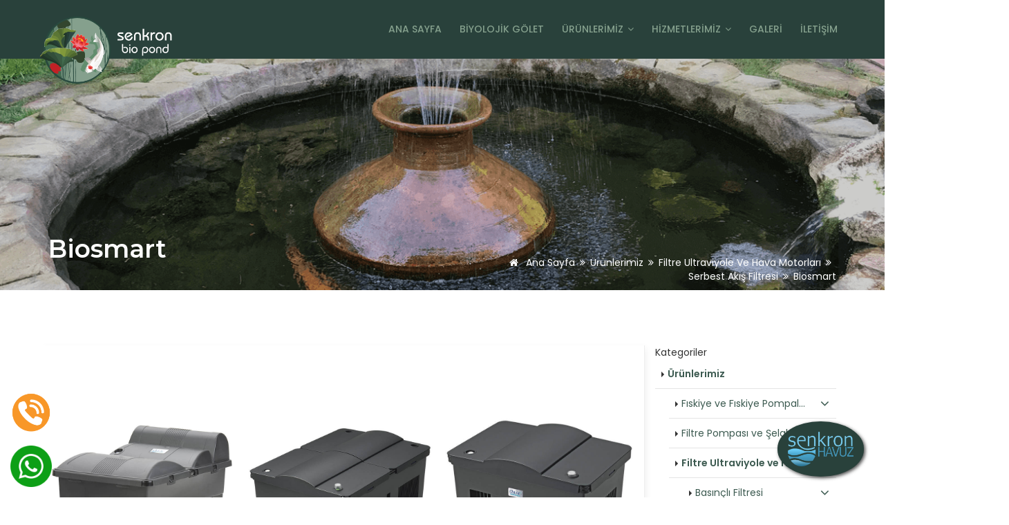

--- FILE ---
content_type: text/html; charset=utf-8
request_url: https://www.senkronbiopond.com/biosmart
body_size: 12046
content:
<!DOCTYPE html><html ng-app="newApp" ng-controller="MainCtrl" lang="tr" dir="ltr"><head><script>if(window.location.pathname.length>1){if(window.location.pathname[window.location.pathname.length-1]=="/"){window.location.pathname= window.location.pathname.slice(0, -1);}}</script><meta charset="utf-8"><title>Biosmart | Senkron Bio Pond</title><meta http-equiv="X-UA-Compatible" content="IE=edge"><meta name="description" content="Biosmart ürünümüz hakkında detaylı bilgi almak ve hizmetlerimizden yararlanmak için web sitemizi ziyaret edin. Bize ulaşın."><meta name="keywords" content="-"><meta name="author" content="senkronbiopond.com"><meta name="reply-to" content="metinmut2012@gmail.com"><meta name="google-site-verification" content="woC3Sy0Qipp41dnPX27BNMRzAbBFfAF_wYpd2Z8cmwc"><meta name="Language" content="Turkish"><meta http-equiv="Content-Language" content="tr-TR"><meta name="viewport" content="width=device-width, initial-scale=1, maximum-scale=1"><meta name="theme-color" content="rgba(60,90,80,1)"><meta property="og:title" content="Biosmart | Senkron Bio Pond"><meta property="og:description" content="Biosmart ürünümüz hakkında detaylı bilgi almak ve hizmetlerimizden yararlanmak için web sitemizi ziyaret edin. Bize ulaşın."><meta property="og:image" content="https://www.senkronbiopond.com/Upload/Dosyalar/resim-jpg/ad4b2482a5-10004d7f-8062-40ad-8880-81e2e497359b.jpg?width=400&format=webx&quality=80"><meta property="og:url" content="https://www.senkronbiopond.com/biosmart"><meta name="twitter:card" content="summary_large_image"><meta name="twitter:title" content="Biosmart | Senkron Bio Pond"><meta name="twitter:description" content="Biosmart ürünümüz hakkında detaylı bilgi almak ve hizmetlerimizden yararlanmak için web sitemizi ziyaret edin. Bize ulaşın."><meta name="twitter:image:src" content="https://www.senkronbiopond.com/Upload/Dosyalar/resim-jpg/ad4b2482a5-10004d7f-8062-40ad-8880-81e2e497359b.jpg?width=400&format=webx&quality=80"><meta name="twitter:url" content="https://www.senkronbiopond.com/biosmart"><link rel="canonical" href="https://www.senkronbiopond.com/biosmart"><link rel="image_src" href="https://www.senkronbiopond.com/Upload/Dosyalar/resim-jpg/ad4b2482a5-10004d7f-8062-40ad-8880-81e2e497359b.jpg?width=400&format=webx&quality=80" type="image/jpeg"><link rel="shortcut icon" href="https://www.senkronbiopond.com/Upload/Dosyalar/resim-png/logo2-553855de-101d-4ce6-af37-9c443665131d.png" type="image/x-icon"><link rel="apple-touch-icon" href="https://www.senkronbiopond.com/Upload/Dosyalar/resim-png/logo2-553855de-101d-4ce6-af37-9c443665131d.png"><link rel="stylesheet" href="https://fonts.googleapis.com/css?family=Montserrat:300,300i,400,500,500i,600,700,800,900|Poppins:200,300,300i,400,400i,500,500i,600,600i,700,700i,800,800i,900"><link rel="stylesheet" href="https://fonts.googleapis.com/css?family=Dosis:300,400,500,600,700,800"><link rel="stylesheet" href="/App_Themes/StyleAll.min.css?v=c2d78f9b-623b-4465-9c4b-8c488ca9c455"><link href="/App_Themes/Armageddon/Style-c2d78f9b-623b-4465-9c4b-8c488ca9c455?v=14s_5VbDPEoT8xPKhd2I0FFT6cNha4TN64ogIjfY4D81" rel="stylesheet"><link href="/Upload/Kodlar/Style-tr?v=GG08Mm_HiW7d5O2Y8MrQlQjMfeYict-lXnpfd0i_MII1" rel="stylesheet"><a href="/whatsapp-yonlendirme" class="whatsapp-button mobilnon" target="_blank" style="z-index: 999;position: fixed;  left: 15px; bottom: 15px;"><img style="width: 60px;" src="/Upload/Dosyalar/resim-png/wtsp-6179ec8f-3946-421e-a165-7-db480f74-5389-4a3f-95dd-8e3f0c97032c.png"></a><a href="/tel-yonlendirme" class="whatsapp-button mobilnon" target="_blank" style="z-index: 999;position: fixed;  left: 15px; bottom: 90px;"><img style="width: 60px;" src="/Upload/Dosyalar/resim-png/569-5696278-blue-telephone-log-f6243cae-8702-4ef3-9671-c9114bd7868e.png"></a><script>(function(w,d,s,l,i){w[l]=w[l]||[];w[l].push({'gtm.start':new Date().getTime(),event:'gtm.js'});var f=d.getElementsByTagName(s)[0],j=d.createElement(s),dl=l!='dataLayer'?'&l='+l:'';j.async=true;j.src='https://www.googletagmanager.com/gtm.js?id='+i+dl;f.parentNode.insertBefore(j,f);})(window,document,'script','dataLayer','GTM-NCL9J8S');</script><meta name="yandex-verification" content="8b2c26f245fbff91"><meta name="google-site-verification" content="mRc71DzrpgAztxi03ZR1ylVySd6kWOw1WGzxr4THv0Y"></head><body class="wide-layout pattern-0"><noscript><iframe src="https://www.googletagmanager.com/ns.html?id=GTM-NCL9J8S" height="0" width="0" style="display:none;visibility:hidden"></iframe></noscript><div class="wrapper"><header id="header" class="header transparent"><div class="menu"><nav id="menu" class="mega-menu"><section class="menu-list-items"><div class="container"><div class="row"><div class="col-lg-12 col-md-12"><ul class="menu-logo"><li><a target="_self" href="/"><img id="logo_img" src="/Upload/Dosyalar/resim-png/senkron-bio-pond-logo-132ec8c8-9cb5-4737-bfbf-46818fb9a659.png" alt="Anasayfa - Senkron Bio Pond"></a></li></ul><div class="menu-bar"><ul class="menu-links"> <li style="background-color:"><a target="_self" href="/">Ana Sayfa</a></li><li style="background-color:"><a target="_self" href="/biyolojik-golet">Biyolojik Gölet</a></li><li style="background-color:"><a target="_self" href="/urunlerimiz">Ürünlerimiz <i class="fa fa-angle-down fa-indicator"></i></a><ul class="drop-down-multilevel"><li style="background-color:"><a target="_self" href="/fiskiye-ve-fiskiye-pompalari">Fıskiye ve Fıskiye Pompaları <i class="fa fa-angle-right altm fa-indicator"></i></a><ul class="drop-down-multilevel"><li style="background-color:"><a target="_self" href="/fiskiyeler">Fıskiyeler</a></li><li style="background-color:"><a target="_self" href="/fiskiye-pompa-setleri">Fıskiye Pompa Setleri <i class="fa fa-angle-right altm fa-indicator"></i></a><ul class="drop-down-multilevel"><li style="background-color:"><a target="_self" href="/aquarius-fountain-set-classic">Aquarius Fountain Set Classic</a></li><li style="background-color:"><a target="_self" href="/aquarius-fountain-set-eco">Aquarius Fountain Set Eco</a></li><li style="background-color:"><a target="_self" href="/aquarius-fountain-set-solar">Aquarius Fountain Set Solar</a></li></ul></li><li style="background-color:"><a target="_self" href="/yuzer-fiskiyeler-1">Yüzer Fıskiyeler</a></li><li style="background-color:"><a target="_self" href="/fiskiye-aksesuarlari">Fıskiye aksesuarları <i class="fa fa-angle-right altm fa-indicator"></i></a><ul class="drop-down-multilevel"><li style="background-color:"><a target="_self" href="/fountain-attachments-midi-ii-maxi-ii-1">Fountain Attachments Midi Ii / Maxi Ii</a></li><li style="background-color:"><a target="_self" href="/lava-nozzles">Lava Nozzles</a></li><li style="background-color:"><a target="_self" href="/vulcan-nozzles">Vulcan Nozzles</a></li><li style="background-color:"><a target="_self" href="/schaumsprudler-nozzles">Schaumsprudler Nozzles</a></li></ul></li></ul></li><li style="background-color:"><a target="_self" href="/filtre-pompasi-ve-selale-pompasi">Filtre Pompası ve Şelale Pompası <i class="fa fa-angle-right altm fa-indicator"></i></a><ul class="drop-down-multilevel"><li style="background-color:"><a target="_self" href="/aquamax-eco-classic">Aquamax Eco Classic</a></li><li style="background-color:"><a target="_self" href="/aquamax-eco-premium">Aquamax Eco Premium</a></li><li style="background-color:"><a target="_self" href="/aquamax-eco-premium-12v">Aquamax Eco Premium 12V</a></li><li style="background-color:"><a target="_self" href="/aquamax-eco-twin">Aquamax Eco Twin</a></li><li style="background-color:"><a target="_self" href="/aquamax-eco-expert">Aquamax Eco Expert</a></li><li style="background-color:"><a target="_self" href="/aquamax-eco-titanium">Aquamax Eco Titanium</a></li><li style="background-color:"><a target="_self" href="/aquamax-eco-gravity">Aquamax Eco Gravity</a></li><li style="background-color:"><a target="_self" href="/aquamax-eco-dry">Aquamax Eco Dry</a></li></ul></li><li style="background-color:"><a target="_self" href="/filtre-ultraviyole-ve-hava-motorlari">Filtre Ultraviyole ve Hava Motorları <i class="fa fa-angle-right altm fa-indicator"></i></a><ul class="drop-down-multilevel"><li style="background-color:"><a target="_self" href="/su-alti-filtresi-1">Su Altı Filtresi</a></li><li style="background-color:"><a target="_self" href="/basincli-filtresi">Basınçlı Filtresi <i class="fa fa-angle-right altm fa-indicator"></i></a><ul class="drop-down-multilevel"><li style="background-color:"><a target="_self" href="/biopress-set">Biopress Set</a></li><li style="background-color:"><a target="_self" href="/filtoclear">Filtoclear</a></li><li style="background-color:"><a target="_self" href="/filtoclear-sets">Filtoclear Sets</a></li></ul></li><li style="background-color:"><a target="_self" href="/serbest-akis-filtresi">Serbest Akış Filtresi <i class="fa fa-angle-right altm fa-indicator"></i></a><ul class="drop-down-multilevel"><li style="background-color:"><a target="_self" href="/biosmart">Biosmart</a></li><li style="background-color:"><a target="_self" href="/bio-smart-set">Bio Smart Set</a></li><li style="background-color:"><a target="_self" href="/filtomatik-cws">Filtomatik Cws</a></li><li style="background-color:"><a target="_self" href="/filtomatik-cws-set">Filtomatik Cws Set</a></li><li style="background-color:"><a target="_self" href="/biotec">Biotec</a></li><li style="background-color:"><a target="_self" href="/biotec-screenmatik">Biotec Screenmatik</a></li><li style="background-color:"><a target="_self" href="/biotec-screenmatik-set">Biotec Screenmatik Set</a></li><li style="background-color:"><a target="_self" href="/biotec-premium">Biotec Premium</a></li></ul></li><li style="background-color:"><a target="_self" href="/moduler-serbest-akis-filtreler">Modüler Serbest Akış Filtreler <i class="fa fa-angle-right altm fa-indicator"></i></a><ul class="drop-down-multilevel"><li style="background-color:"><a target="_self" href="/proficlear-classic">Proficlear Classic</a></li><li style="background-color:"><a target="_self" href="/proficlear-premium">Proficlear Premium</a></li><li style="background-color:"><a target="_self" href="/proficlear-compact">Proficlear Compact</a></li></ul></li><li style="background-color:"><a target="_self" href="/filtre-aksesuarlari">Filtre Aksesuarları <i class="fa fa-angle-right altm fa-indicator"></i></a><ul class="drop-down-multilevel"><li style="background-color:"><a target="_self" href="/accessories-modular-flow-throught">Accessories - Modular Flow Throught</a></li><li style="background-color:"><a target="_self" href="/filter-foams">Filter Foams</a></li><li style="background-color:"><a target="_self" href="/uvc-replacement-bulbs">Uvc Replacement Bulbs</a></li><li style="background-color:"><a target="_self" href="/discharge-dreainage-extension">Discharge / Dreainage Extension</a></li></ul></li><li style="background-color:"><a target="_self" href="/ultraviyoleler">Ultraviyoleler <i class="fa fa-angle-right altm fa-indicator"></i></a><ul class="drop-down-multilevel"><li style="background-color:"><a target="_self" href="/vitronic">Vitronic</a></li><li style="background-color:"><a target="_self" href="/bitron-c">Bitron C</a></li><li style="background-color:"><a target="_self" href="/bitron-eco">Bitron Eco</a></li><li style="background-color:"><a target="_self" href="/bitron-gravity">Bitron Gravity</a></li></ul></li><li style="background-color:"><a target="_self" href="/golet-havalandirma">Gölet Havalandırma <i class="fa fa-angle-right altm fa-indicator"></i></a><ul class="drop-down-multilevel"><li style="background-color:"><a target="_self" href="/aquaoxy">Aquaoxy</a></li><li style="background-color:"><a target="_self" href="/oxytex">Oxytex</a></li><li style="background-color:"><a target="_self" href="/oxytex-sets">Oxytex Sets</a></li><li style="background-color:"><a target="_self" href="/aquaair">Aquaair</a></li><li style="background-color:"><a target="_self" href="/airflo">Airflo</a></li></ul></li><li style="background-color:"><a target="_self" href="/buz-cozuculer">Buz Çözücüler <i class="fa fa-angle-right altm fa-indicator"></i></a><ul class="drop-down-multilevel"><li style="background-color:"><a target="_self" href="/ice-free-thermo-1">Ice Free Thermo</a></li></ul></li></ul></li><li style="background-color:"><a target="_self" href="/golet-temizleyici-ve-yuzey-siyiricilar">Gölet Temizleyici ve Yüzey Sıyırıcılar <i class="fa fa-angle-right altm fa-indicator"></i></a><ul class="drop-down-multilevel"><li style="background-color:"><a target="_self" href="/yuzey-temizleyiciler">Yüzey Temizleyiciler <i class="fa fa-angle-right altm fa-indicator"></i></a><ul class="drop-down-multilevel"><li style="background-color:"><a target="_self" href="/swimskim">Swimskim</a></li><li style="background-color:"><a target="_self" href="/aquaskim">Aquaskim</a></li><li style="background-color:"><a target="_self" href="/biosys-skimmer">Biosys Skimmer</a></li><li style="background-color:"><a target="_self" href="/profiskim">Profiskim</a></li><li style="background-color:"><a target="_self" href="/skimmer-250">Skimmer 250</a></li></ul></li><li style="background-color:"><a target="_self" href="/golet-supurgeleri">Gölet Süpürgeleri <i class="fa fa-angle-right altm fa-indicator"></i></a><ul class="drop-down-multilevel"><li style="background-color:"><a target="_self" href="/pondovac-classic">Pondovac Classic</a></li><li style="background-color:"><a target="_self" href="/pondovac-3-1">Pondovac 3</a></li><li style="background-color:"><a target="_self" href="/pondovac-4">Pondovac 4</a></li><li style="background-color:"><a target="_self" href="/pondovac-5">Pondovac 5</a></li><li style="background-color:"><a target="_self" href="/pondovac-premium">Pondovac Premium</a></li></ul></li><li style="background-color:"><a target="_self" href="/aksesuarlar">Aksesuarlar</a></li></ul></li><li style="background-color:"><a target="_self" href="/golet-kimyasallari">Gölet Kimyasalları <i class="fa fa-angle-right altm fa-indicator"></i></a><ul class="drop-down-multilevel"><li style="background-color:"><a target="_self" href="/test-cihazlari">Test Cihazları <i class="fa fa-angle-right altm fa-indicator"></i></a><ul class="drop-down-multilevel"><li style="background-color:"><a target="_self" href="/qickstriks">Qickstriks</a></li><li style="background-color:"><a target="_self" href="/water-analyse-pro-set-1">Water Analyse Pro Set</a></li></ul></li><li style="background-color:"><a target="_self" href="/nitrifikasyon-bakterileri">Nitrifikasyon Bakterileri <i class="fa fa-angle-right altm fa-indicator"></i></a><ul class="drop-down-multilevel"><li style="background-color:"><a target="_self" href="/biokick">Biokick</a></li><li style="background-color:"><a target="_self" href="/biokick-fresh-1">Biokick Fresh</a></li><li style="background-color:"><a target="_self" href="/biokick-premium-1">Biokick Premium</a></li></ul></li><li style="background-color:"><a target="_self" href="/su-kalitesini-duzeltme">Su Kalitesini Düzeltme <i class="fa fa-angle-right altm fa-indicator"></i></a><ul class="drop-down-multilevel"><li style="background-color:"><a target="_self" href="/optipond-1">Optipond</a></li><li style="background-color:"><a target="_self" href="/safe-care-biokick-care-1">Safe Care Biokick Care</a></li></ul></li><li style="background-color:"><a target="_self" href="/besin-baglayicilar">Besin Bağlayıcılar <i class="fa fa-angle-right altm fa-indicator"></i></a><ul class="drop-down-multilevel"><li style="background-color:"><a target="_self" href="/pohosles-direct">Pohosles Direct</a></li><li style="background-color:"><a target="_self" href="/phosless-1">Phosless</a></li><li style="background-color:"><a target="_self" href="/pondlight">Pondlight</a></li><li style="background-color:"><a target="_self" href="/aquahumin-1">Aquahumin</a></li><li style="background-color:"><a target="_self" href="/catridges">Catridges</a></li></ul></li><li style="background-color:"><a target="_self" href="/yosun-temizleyiciler">Yosun Temizleyiciler <i class="fa fa-angle-right altm fa-indicator"></i></a><ul class="drop-down-multilevel"><li style="background-color:"><a target="_self" href="/algo-universal-1">Algo Universal</a></li><li style="background-color:"><a target="_self" href="/algo-direct-1">Algo Direct</a></li><li style="background-color:"><a target="_self" href="/algo-greenway-1">Algo Greenway</a></li><li style="background-color:"><a target="_self" href="/algo-bio-protect-1">Algo Bio Protect</a></li></ul></li><li style="background-color:"><a target="_self" href="/problem-cozuculer">Problem Çözücüler <i class="fa fa-angle-right altm fa-indicator"></i></a><ul class="drop-down-multilevel"><li style="background-color:"><a target="_self" href="/sedifree-1">Sedifree</a></li><li style="background-color:"><a target="_self" href="/oxy-plus-1">Oxy Plus</a></li><li style="background-color:"><a target="_self" href="/pond-clear">Pond Clear</a></li></ul></li><li style="background-color:"><a target="_self" href="/dezenfeksiyon">Dezenfeksiyon <i class="fa fa-angle-right altm fa-indicator"></i></a><ul class="drop-down-multilevel"><li style="background-color:"><a target="_self" href="/algo-fountain-1">Algo Fountain</a></li><li style="background-color:"><a target="_self" href="/oxypool">Oxypool</a></li><li style="background-color:"><a target="_self" href="/pump-clean">Pump Clean</a></li></ul></li></ul></li><li style="background-color:"><a target="_self" href="/aydinlatma-ve-guc">Aydınlatma ve Güç <i class="fa fa-angle-right altm fa-indicator"></i></a><ul class="drop-down-multilevel"><li style="background-color:"><a target="_self" href="/led-spotlar">Led Spotlar <i class="fa fa-angle-right altm fa-indicator"></i></a><ul class="drop-down-multilevel"><li style="background-color:"><a target="_self" href="/lunaled">Lunaled</a></li><li style="background-color:"><a target="_self" href="/waterfall-ilumination">Waterfall Ilumination</a></li><li style="background-color:"><a target="_self" href="/lunaqua-classic-led">Lunaqua Classic Led</a></li><li style="background-color:"><a target="_self" href="/lunaqua-3-led">Lunaqua 3 Led</a></li><li style="background-color:"><a target="_self" href="/lunaqua-mini-led">Lunaqua Mini Led</a></li><li style="background-color:"><a target="_self" href="/lunaqua-maxi-led">Lunaqua Maxi Led</a></li><li style="background-color:"><a target="_self" href="/lunaqua-10-led">Lunaqua 10 Led</a></li><li style="background-color:"><a target="_self" href="/lunaqua-power-led">Lunaqua Power Led</a></li><li style="background-color:"><a target="_self" href="/lunaqua-power-led-xl">Lunaqua Power Led XL</a></li><li style="background-color:"><a target="_self" href="/profilux-garden-led-rgb-1">Profilux Garden Led Rgb</a></li><li style="background-color:"><a target="_self" href="/floating-fountain-lighting-set">Floating Fountain Lighting Set</a></li></ul></li><li style="background-color:"><a target="_self" href="/guc-yoneticiler">Güç Yöneticiler <i class="fa fa-angle-right altm fa-indicator"></i></a><ul class="drop-down-multilevel"><li style="background-color:"><a target="_self" href="/insecnio-fm-master-egc">Insecnio Fm Master Egc</a></li><li style="background-color:"><a target="_self" href="/insecnio">Insecnio</a></li></ul></li><li style="background-color:"><a target="_self" href="/aydinlatma-aksesuarlari-ve-guc">Aydınlatma Aksesuarları Ve Güç <i class="fa fa-angle-right altm fa-indicator"></i></a><ul class="drop-down-multilevel"><li style="background-color:"><a target="_self" href="/connection-technology-profilux-1">Connection Technology Profilux</a></li><li style="background-color:"><a target="_self" href="/connection-technology-easy-guard-1">Connection Technology Easy Guard</a></li></ul></li></ul></li><li style="background-color:"><a target="_self" href="/golet-kurulum-ve-ekipmanlari">Gölet Kurulum ve Ekipmanları <i class="fa fa-angle-right altm fa-indicator"></i></a><ul class="drop-down-multilevel"><li style="background-color:"><a target="_self" href="/proptective-pond-fleece">Proptectıve Pond Fleece <i class="fa fa-angle-right altm fa-indicator"></i></a><ul class="drop-down-multilevel"><li style="background-color:"><a target="_self" href="/pond-fleece">Pond Fleece</a></li></ul></li><li style="background-color:"><a target="_self" href="/pvc-pond-liners">Pvc Pond Liners <i class="fa fa-angle-right altm fa-indicator"></i></a><ul class="drop-down-multilevel"><li style="background-color:"><a target="_self" href="/alfafol-black">Alfafol Black</a></li><li style="background-color:"><a target="_self" href="/pvc-pond-liners-1">Pvc Pond Liners</a></li></ul></li><li style="background-color:"><a target="_self" href="/epdm-liners">Epdm liners <i class="fa fa-angle-right altm fa-indicator"></i></a><ul class="drop-down-multilevel"><li style="background-color:"><a target="_self" href="/oasefol-epdm">OaseFol EPDM</a></li><li style="background-color:"><a target="_self" href="/eurofol-epdm">Eurofol Epdm</a></li></ul></li><li style="background-color:"><a target="_self" href="/stone-liners-2">Stone Lıners <i class="fa fa-angle-right altm fa-indicator"></i></a><ul class="drop-down-multilevel"><li style="background-color:"><a target="_self" href="/stone-liner-gravity-grey">Stone Liner Gravity - Grey</a></li><li style="background-color:"><a target="_self" href="/stone-liners">Stone Liners</a></li></ul></li><li style="background-color:"><a target="_self" href="/pond-edge-system">Pond Edge System</a></li><li style="background-color:"><a target="_self" href="/special-compand-pond-constroction">Special Compand & Pond Constroction <i class="fa fa-angle-right altm fa-indicator"></i></a><ul class="drop-down-multilevel"><li style="background-color:"><a target="_self" href="/proficlear-guard">Proficlear Guard</a></li><li style="background-color:"><a target="_self" href="/liner-sheet">Liner Sheet</a></li><li style="background-color:"><a target="_self" href="/decorative-rock-cower">Decorative Rock Cower</a></li></ul></li><li style="background-color:"><a target="_self" href="/pregmed-ponds-1">Pregmed Ponds <i class="fa fa-angle-right altm fa-indicator"></i></a><ul class="drop-down-multilevel"><li style="background-color:"><a target="_self" href="/pregmed-pond-pe-1">Pregmed Pond Pe</a></li><li style="background-color:"><a target="_self" href="/pregmed-pond-architechtural-1">Pregmed Pond Archıtechtural</a></li><li style="background-color:"><a target="_self" href="/pregmed-pond-stonecon-1">Pregmed Pond Stonecon</a></li></ul></li><li style="background-color:"><a target="_self" href="/watercourse-elements">Watercourse Elements</a></li><li style="background-color:"><a target="_self" href="/water-reservarius-1">Water Reservarius</a></li></ul></li></ul></li><li style="background-color:"><a target="_self" href="/hizmetlerimiz">Hizmetlerimiz <i class="fa fa-angle-down fa-indicator"></i></a><ul class="drop-down-multilevel"><li style="background-color:"><a target="_self" href="/hizmetlerimiz/biyolojik-yuzme-havuzu">Biyolojik Yüzme Havuzu</a></li><li style="background-color:"><a target="_self" href="/hizmetlerimiz/biyolojik-dere">Biyolojik Dere</a></li><li style="background-color:"><a target="_self" href="/hizmetlerimiz/koi-havuzu">Koi Havuzu</a></li><li style="background-color:"><a target="_self" href="/hizmetlerimiz/sus-havuzu">Süs Havuzu</a></li><li style="background-color:"><a target="_self" href="/hizmetlerimiz/kaya-fiskiyeler">Kaya Fıskiyeler</a></li><li style="background-color:"><a target="_self" href="/hizmetlerimiz/ekolojik-yuzme-havuzu">Ekolojik Yüzme Havuzu</a></li></ul></li><li style="background-color:"><a target="_self" href="/galeri">Galeri</a></li><li style="background-color:"><a target="_self" href="/iletisim">İletişim</a></li></ul><div class="search-cart"><div class="search"><a class="search-btn not_click" href="javascript:void(0);"></a><div class="search-box not-click"><form action="/tr-TR/Arama/Yap" method="post"><input type="text" name="aranan" class="not-click form-control" placeholder="Arama Yap..."><i class="fa fa-search"></i></form></div></div></div></div></div></div></div></section></nav></div></header><div ui-view=""></div><div ng-style="{'display':viewbody?'block':'none'}"><div><section class="page-title bg-overlay-black-60 parallax" data-jarallax='{"speed": 0.6}' style="background-image: url(/Upload/Dosyalar/resim-png/uvhava-a296b14c-e330-46d3-8a3e-eae685e2e5eb.png?kirp=ok&amp;format=webx&amp;quality=80);"><div class="container"><div class="row"><div class="col-lg-12"><div class="page-title-name"><h1>Biosmart</h1></div><ul class="page-breadcrumb"><li><a href="/"><i class="fa fa-home"></i> Ana Sayfa</a><i class="fa fa-angle-double-right"></i></li><li><a href="/urunlerimiz">&#220;r&#252;nlerimiz</a><i class="fa fa-angle-double-right"></i></li><li><a href="/filtre-ultraviyole-ve-hava-motorlari">Filtre Ultraviyole ve Hava Motorları</a><i class="fa fa-angle-double-right"></i></li><li><a href="/serbest-akis-filtresi">Serbest Akış Filtresi</a><i class="fa fa-angle-double-right"></i></li><li><span>Biosmart</span></li></ul></div></div></div></section></div><section class="shop grid page-section-ptb"><div class="container"><div class="row"><div class="col-lg-9 col-md-9 borderright"><div class="isotope columns-3 popup-gallery"><div class="grid-item"><a href="/biosmart/biosmart-uvc-16000"><div class="product gray-bg pb-15"><div class="product-image sale"><img class="img-responsive center-block" src="/Upload/Dosyalar/resim-jpg/1-98425c3f-a4f0-4148-b199-6bcf955dbbda.jpg" alt="BioSmart UVC 16000"><div class="product-overlay"><div class="add-to-cart"><span class="urunSablon1Detaylar">Detaylar</span></div></div></div><div class="product-des"><div class="product-title"><a href="/biosmart/biosmart-uvc-16000">BioSmart UVC 16000</a></div><div class="product-price"></div></div></div></a></div><div class="grid-item"><a href="/biosmart/biosmart-36000"><div class="product gray-bg pb-15"><div class="product-image sale"><img class="img-responsive center-block" src="/Upload/Dosyalar/resim-jpg/1-e48be93e-9487-4584-b7e3-db48d4fd8e9b.jpg" alt="BioSmart 36000"><div class="product-overlay"><div class="add-to-cart"><span class="urunSablon1Detaylar">Detaylar</span></div></div></div><div class="product-des"><div class="product-title"><a href="/biosmart/biosmart-36000">BioSmart 36000</a></div><div class="product-price"></div></div></div></a></div><div class="grid-item"><a href="/biosmart/biosmart-18000"><div class="product gray-bg pb-15"><div class="product-image sale"><img class="img-responsive center-block" src="/Upload/Dosyalar/resim-jpg/1-cbb8df9d-e425-48fd-bf59-6011043b1b4a.jpg" alt="BioSmart 18000"><div class="product-overlay"><div class="add-to-cart"><span class="urunSablon1Detaylar">Detaylar</span></div></div></div><div class="product-des"><div class="product-title"><a href="/biosmart/biosmart-18000">BioSmart 18000</a></div><div class="product-price"></div></div></div></a></div></div><div></div><div></div><div></div><div></div><div><div class="row"></div></div></div><div class="col-lg-3 col-md-3"><div class="sidebar-widget"><span class="mb-20">Kategoriler</span><div><ul class="kategoriler"><li class=""><a href="/urunlerimiz" title="&#220;r&#252;nlerimiz"> &#220;r&#252;nlerimiz </a><ul class=""><li class=""><a href="/fiskiye-ve-fiskiye-pompalari" title="Fıskiye ve Fıskiye Pompaları"> Fıskiye ve Fıskiye Pompal… <i></i></a><ul class=""><li class=""><a href="/fiskiyeler" title="Fıskiyeler"> Fıskiyeler </a></li><li class=""><a href="/fiskiye-pompa-setleri" title="Fıskiye Pompa Setleri"> Fıskiye Pompa Setleri <i></i></a><ul class=""><li class=""><a href="/aquarius-fountain-set-classic" title="Aquarius Fountain Set Classic"> Aquarius Fountain Set Cla… </a></li><li class=""><a href="/aquarius-fountain-set-eco" title="Aquarius Fountain Set Eco"> Aquarius Fountain Set Eco… </a></li><li class=""><a href="/aquarius-fountain-set-solar" title="Aquarius Fountain Set Solar"> Aquarius Fountain Set Sol… </a></li></ul></li><li class=""><a href="/fiskiye-aksesuarlari" title="Fıskiye aksesuarları"> Fıskiye aksesuarları <i></i></a><ul class=""><li class=""><a href="/fountain-attachments-midi-ii-maxi-ii-1" title="Fountain Attachments Midi Ii / Maxi Ii"> Fountain Attachments Midi… </a></li><li class=""><a href="/lava-nozzles" title="Lava Nozzles"> Lava Nozzles </a></li><li class=""><a href="/vulcan-nozzles" title="Vulcan Nozzles"> Vulcan Nozzles </a></li><li class=""><a href="/schaumsprudler-nozzles" title="Schaumsprudler Nozzles"> Schaumsprudler Nozzles </a></li></ul></li></ul></li><li class=""><a href="/filtre-pompasi-ve-selale-pompasi" title="Filtre Pompası ve Şelale Pompası"> Filtre Pompası ve Şelale… <i></i></a><ul class=""><li class=""><a href="/aquamax-eco-classic" title="Aquamax Eco Classic"> Aquamax Eco Classic </a></li><li class=""><a href="/aquamax-eco-premium" title="Aquamax Eco Premium"> Aquamax Eco Premium </a></li><li class=""><a href="/aquamax-eco-premium-12v" title="Aquamax Eco Premium 12V"> Aquamax Eco Premium 12V </a></li><li class=""><a href="/aquamax-eco-twin" title="Aquamax Eco Twin"> Aquamax Eco Twin </a></li><li class=""><a href="/aquamax-eco-expert" title="Aquamax Eco Expert"> Aquamax Eco Expert </a></li><li class=""><a href="/aquamax-eco-titanium" title="Aquamax Eco Titanium"> Aquamax Eco Titanium </a></li><li class=""><a href="/aquamax-eco-gravity" title="Aquamax Eco Gravity"> Aquamax Eco Gravity </a></li><li class=""><a href="/aquamax-eco-dry" title="Aquamax Eco Dry"> Aquamax Eco Dry </a></li></ul></li><li class=""><a href="/filtre-ultraviyole-ve-hava-motorlari" title="Filtre Ultraviyole ve Hava Motorları"> Filtre Ultraviyole ve Hav… <i></i></a><ul class=""><li class=""><a href="/basincli-filtresi" title="Basın&#231;lı Filtresi"> Basın&#231;lı Filtresi <i></i></a><ul class=""><li class=""><a href="/biopress-set" title="Biopress Set"> Biopress Set </a></li><li class=""><a href="/filtoclear" title="Filtoclear"> Filtoclear </a></li><li class=""><a href="/filtoclear-sets" title="Filtoclear Sets"> Filtoclear Sets </a></li></ul></li><li class=""><a href="/serbest-akis-filtresi" title="Serbest Akış Filtresi"> Serbest Akış Filtresi <i></i></a><ul class=""><li class="active"><a href="/biosmart" title="Biosmart"> Biosmart </a></li><li class=""><a href="/bio-smart-set" title="Bio Smart Set"> Bio Smart Set </a></li><li class=""><a href="/filtomatik-cws" title="Filtomatik Cws"> Filtomatik Cws </a></li><li class=""><a href="/filtomatik-cws-set" title="Filtomatik Cws Set"> Filtomatik Cws Set </a></li><li class=""><a href="/biotec" title="Biotec"> Biotec </a></li><li class=""><a href="/biotec-screenmatik" title="Biotec Screenmatik"> Biotec Screenmatik </a></li><li class=""><a href="/biotec-screenmatik-set" title="Biotec Screenmatik Set"> Biotec Screenmatik Set </a></li><li class=""><a href="/biotec-premium" title="Biotec Premium"> Biotec Premium </a></li></ul></li><li class=""><a href="/moduler-serbest-akis-filtreler" title="Mod&#252;ler Serbest Akış Filtreler"> Mod&#252;ler Serbest Akış Filt… <i></i></a><ul class=""><li class=""><a href="/proficlear-classic" title="Proficlear Classic"> Proficlear Classic </a></li><li class=""><a href="/proficlear-premium" title="Proficlear Premium"> Proficlear Premium </a></li><li class=""><a href="/proficlear-compact" title="Proficlear Compact"> Proficlear Compact </a></li></ul></li><li class=""><a href="/filtre-aksesuarlari" title="Filtre Aksesuarları"> Filtre Aksesuarları <i></i></a><ul class=""><li class=""><a href="/accessories-modular-flow-throught" title="Accessories - Modular Flow Throught"> Accessories - Modular Flo… </a></li><li class=""><a href="/filter-foams" title="Filter Foams"> Filter Foams </a></li><li class=""><a href="/uvc-replacement-bulbs" title="Uvc Replacement Bulbs"> Uvc Replacement Bulbs </a></li><li class=""><a href="/discharge-dreainage-extension" title="Discharge / Dreainage Extension"> Discharge / Dreainage Ext… </a></li></ul></li><li class=""><a href="/ultraviyoleler" title="Ultraviyoleler"> Ultraviyoleler <i></i></a><ul class=""><li class=""><a href="/vitronic" title="Vitronic"> Vitronic </a></li><li class=""><a href="/bitron-c" title="Bitron C"> Bitron C </a></li><li class=""><a href="/bitron-eco" title="Bitron Eco"> Bitron Eco </a></li><li class=""><a href="/bitron-gravity" title="Bitron Gravity"> Bitron Gravity </a></li></ul></li><li class=""><a href="/golet-havalandirma" title="G&#246;let Havalandırma"> G&#246;let Havalandırma <i></i></a><ul class=""><li class=""><a href="/aquaoxy" title="Aquaoxy"> Aquaoxy </a></li><li class=""><a href="/oxytex" title="Oxytex"> Oxytex </a></li><li class=""><a href="/oxytex-sets" title="Oxytex Sets"> Oxytex Sets </a></li><li class=""><a href="/aquaair" title="Aquaair"> Aquaair </a></li><li class=""><a href="/airflo" title="Airflo"> Airflo </a></li></ul></li></ul></li><li class=""><a href="/golet-temizleyici-ve-yuzey-siyiricilar" title="G&#246;let Temizleyici ve Y&#252;zey Sıyırıcılar"> G&#246;let Temizleyici ve Y&#252;ze… <i></i></a><ul class=""><li class=""><a href="/yuzey-temizleyiciler" title="Y&#252;zey Temizleyiciler"> Y&#252;zey Temizleyiciler <i></i></a><ul class=""><li class=""><a href="/swimskim" title="Swimskim"> Swimskim </a></li><li class=""><a href="/aquaskim" title="Aquaskim"> Aquaskim </a></li><li class=""><a href="/biosys-skimmer" title="Biosys Skimmer"> Biosys Skimmer </a></li><li class=""><a href="/profiskim" title="Profiskim"> Profiskim </a></li><li class=""><a href="/skimmer-250" title="Skimmer 250"> Skimmer 250 </a></li></ul></li><li class=""><a href="/golet-supurgeleri" title="G&#246;let S&#252;p&#252;rgeleri"> G&#246;let S&#252;p&#252;rgeleri <i></i></a><ul class=""><li class=""><a href="/pondovac-classic" title="Pondovac Classic"> Pondovac Classic </a></li><li class=""><a href="/pondovac-4" title="Pondovac 4"> Pondovac 4 </a></li><li class=""><a href="/pondovac-5" title="Pondovac 5"> Pondovac 5 </a></li><li class=""><a href="/pondovac-premium" title="Pondovac Premium"> Pondovac Premium </a></li></ul></li></ul></li><li class=""><a href="/golet-kimyasallari" title="G&#246;let Kimyasalları"> G&#246;let Kimyasalları <i></i></a><ul class=""><li class=""><a href="/test-cihazlari" title="Test Cihazları"> Test Cihazları <i></i></a><ul class=""><li class=""><a href="/qickstriks" title="Qickstriks"> Qickstriks </a></li></ul></li><li class=""><a href="/nitrifikasyon-bakterileri" title="Nitrifikasyon Bakterileri"> Nitrifikasyon Bakterileri… <i></i></a><ul class=""><li class=""><a href="/biokick" title="Biokick"> Biokick </a></li></ul></li><li class=""><a href="/besin-baglayicilar" title="Besin Bağlayıcılar"> Besin Bağlayıcılar <i></i></a><ul class=""><li class=""><a href="/pohosles-direct" title="Pohosles Direct"> Pohosles Direct </a></li><li class=""><a href="/pondlight" title="Pondlight"> Pondlight </a></li><li class=""><a href="/catridges" title="Catridges"> Catridges </a></li></ul></li><li class=""><a href="/problem-cozuculer" title="Problem &#199;&#246;z&#252;c&#252;ler"> Problem &#199;&#246;z&#252;c&#252;ler <i></i></a><ul class=""><li class=""><a href="/pond-clear" title="Pond Clear"> Pond Clear </a></li></ul></li><li class=""><a href="/dezenfeksiyon" title="Dezenfeksiyon"> Dezenfeksiyon <i></i></a><ul class=""><li class=""><a href="/oxypool" title="Oxypool"> Oxypool </a></li><li class=""><a href="/pump-clean" title="Pump Clean"> Pump Clean </a></li></ul></li></ul></li><li class=""><a href="/aydinlatma-ve-guc" title="Aydınlatma ve G&#252;&#231;"> Aydınlatma ve G&#252;&#231; <i></i></a><ul class=""><li class=""><a href="/led-spotlar" title="Led Spotlar"> Led Spotlar <i></i></a><ul class=""><li class=""><a href="/lunaled" title="Lunaled"> Lunaled </a></li><li class=""><a href="/waterfall-ilumination" title="Waterfall Ilumination"> Waterfall Ilumination </a></li><li class=""><a href="/lunaqua-classic-led" title="Lunaqua Classic Led"> Lunaqua Classic Led </a></li><li class=""><a href="/lunaqua-3-led" title="Lunaqua 3 Led"> Lunaqua 3 Led </a></li><li class=""><a href="/lunaqua-mini-led" title="Lunaqua Mini Led"> Lunaqua Mini Led </a></li><li class=""><a href="/lunaqua-maxi-led" title="Lunaqua Maxi Led"> Lunaqua Maxi Led </a></li><li class=""><a href="/lunaqua-10-led" title="Lunaqua 10 Led"> Lunaqua 10 Led </a></li><li class=""><a href="/lunaqua-power-led" title="Lunaqua Power Led"> Lunaqua Power Led </a></li><li class=""><a href="/lunaqua-power-led-xl" title="Lunaqua Power Led XL"> Lunaqua Power Led XL </a></li><li class=""><a href="/floating-fountain-lighting-set" title="Floating Fountain Lighting Set"> Floating Fountain Lightin… </a></li></ul></li><li class=""><a href="/guc-yoneticiler" title="G&#252;&#231; Y&#246;neticiler"> G&#252;&#231; Y&#246;neticiler <i></i></a><ul class=""><li class=""><a href="/insecnio-fm-master-egc" title="Insecnio Fm Master Egc"> Insecnio Fm Master Egc </a></li><li class=""><a href="/insecnio" title="Insecnio"> Insecnio </a></li></ul></li></ul></li><li class=""><a href="/golet-kurulum-ve-ekipmanlari" title="G&#246;let Kurulum ve Ekipmanları"> G&#246;let Kurulum ve Ekipmanl… <i></i></a><ul class=""><li class=""><a href="/proptective-pond-fleece" title="Proptectıve Pond Fleece"> Proptectıve Pond Fleece <i></i></a><ul class=""><li class=""><a href="/pond-fleece" title="Pond Fleece"> Pond Fleece </a></li></ul></li><li class=""><a href="/pvc-pond-liners" title="Pvc Pond Liners"> Pvc Pond Liners <i></i></a><ul class=""><li class=""><a href="/alfafol-black" title="Alfafol Black"> Alfafol Black </a></li><li class=""><a href="/pvc-pond-liners-1" title="Pvc Pond Liners"> Pvc Pond Liners </a></li></ul></li><li class=""><a href="/epdm-liners" title="Epdm liners"> Epdm liners <i></i></a><ul class=""><li class=""><a href="/oasefol-epdm" title="OaseFol EPDM"> OaseFol EPDM </a></li><li class=""><a href="/eurofol-epdm" title="Eurofol Epdm"> Eurofol Epdm </a></li></ul></li><li class=""><a href="/stone-liners-2" title="Stone Lıners"> Stone Lıners <i></i></a><ul class=""><li class=""><a href="/stone-liner-gravity-grey" title="Stone Liner Gravity - Grey"> Stone Liner Gravity - Gre… </a></li><li class=""><a href="/stone-liners" title="Stone Liners"> Stone Liners </a></li></ul></li><li class=""><a href="/pond-edge-system" title="Pond Edge System"> Pond Edge System </a></li><li class=""><a href="/special-compand-pond-constroction" title="Special Compand &amp; Pond Constroction"> Special Compand &amp; Pond Co… <i></i></a><ul class=""><li class=""><a href="/proficlear-guard" title="Proficlear Guard"> Proficlear Guard </a></li><li class=""><a href="/liner-sheet" title="Liner Sheet"> Liner Sheet </a></li><li class=""><a href="/decorative-rock-cower" title="Decorative Rock Cower"> Decorative Rock Cower </a></li></ul></li><li class=""><a href="/watercourse-elements" title="Watercourse Elements"> Watercourse Elements </a></li></ul></li></ul></li></ul></div></div><div class="sidebar-widget"><span class="mt-40 mb-20">Arama Yap</span><div><form action="/Filtre/biosmart/icerik" method="post"><div class="row"><div class="col-md-12"><div class="form-group"><input class="form-control" id="kelime" name="kelime" placeholder="Aranacak Kelime" type="text" value=""></div></div><div class="col-md-12"><button type="submit" class="button">Ara</button></div></div></form></div></div><div></div></div></div></div></section></div><section class="contact-box contact-box-top theme-bg"><div class="container"><div class="row pt-20 pb-40"><div class="col-lg-6 col-sm-6 xs-mb-30"><div class="contact-box"><div class="contact-icon"><i class="ti-map text-white"></i></div><div class="contact-info"><div style="font-size: 18px;font-style: normal;font-weight: 600;line-height: 18px;" class="text-white">Adres</div><span><a class="text-white" target="_blank" href="https://www.google.com/maps/dir/Current+Location/41.1230681,29.1226828,18z">G&#252;m&#252;şsuyu Mah &#199;ırak Sok No:16Beykoz-İstanbul</a></span></div></div></div><div class="col-lg-3 col-sm-3 xs-mb-30"><div class="contact-box"><div class="contact-icon"><i class="ti-headphone text-white"></i></div><div class="contact-info"><div style="font-size: 16px;font-style: normal;font-weight: 600;line-height: 18px;"><a class="text-white" href="tel:0(216) 322 0 600">0(216) 322 0 600</a><br><a class="text-white" href="tel:05323101207">0(532) 310 1207</a></div><span class="text-white">Pzt-Cmt 8:30 18:30</span></div></div></div><div class="col-lg-3 col-sm-3"><div class="contact-box"><div class="contact-icon"><i class="ti-email text-white"></i></div><div class="contact-info"><div style="font-size: 18px;font-style: normal;font-weight: 600;line-height: 18px;"><a class="text-white" href="mailto:metinmut2012@gmail.com">metinmut2012@gmail.com</a></div><span class="text-white">7 X 24 Çevrimiçi Destek</span></div></div></div></div></div></section><section class="google-map black-bg"><div class="container"><div class="row"><div class="col-lg-12"><div class="map-icon"></div></div></div></div><div class="map-open"><div style="width: 100%; height: 300px;" id="map" class="g-map" data-type='black' data-key="AIzaSyCo1b8ad99Zn9QiV8k_KEqYP7LFDK2Fc6I" data-konum="41.1230681,29.1226828,18z"></div></div></section><div id="footerid"><footer class="footer page-section-pt black-bg"><div class="container"><div class="row"><div class="col-lg-2 col-md-2 col-sm-6 xs-mb-30"><div class="footer-useful-link footer-hedding"><div style="font-size: 16px;font-style: normal;font-weight: 600;line-height: 18px;" class="text-white mb-30 mt-10 text-uppercase">Hakkımızda</div><p>D&#252;nya standartlarındaki &#252;r&#252;nlerimiz ile size sağlıklı ve g&#246;rsel anlamda keyifli ortamlar sunuyoruz.</p></div></div><div class="col-lg-2 col-md-2 col-sm-6 xs-mb-30"><div class="footer-useful-link footer-hedding"><div style="font-size: 16px;font-style: normal;font-weight: 600;line-height: 18px;" class="text-white mb-30 mt-10 text-uppercase">Hızlı Men&#252;</div><ul> <li><a target="_self" href="/">Ana Sayfa</a></li><li><a target="_self" href="/biyolojik-golet">Biyolojik G&#246;let</a></li><li><a target="_self" href="/hizmetlerimiz/biyolojik-yuzme-havuzu">Biyolojik Y&#252;zme Havuzu</a></li><li><a target="_self" href="/hizmetlerimiz/biyolojik-dere">Biyolojik Dere</a></li><li><a target="_self" href="/hizmetlerimiz/koi-havuzu">Koi Havuzu</a></li><li><a target="_self" href="/hizmetlerimiz/sus-havuzu">S&#252;s Havuzu</a></li><li><a target="_self" href="/hizmetlerimiz/kaya-fiskiyeler">Kaya Fıskiyeler</a></li><li><a target="_self" href="/hizmetlerimiz/ekolojik-yuzme-havuzu">Ekolojik Y&#252;zme Havuzu</a></li></ul></div></div><div class="col-lg-4 col-md-4 col-sm-6 xs-mb-30"><div style="font-size: 16px;font-style: normal;font-weight: 600;line-height: 18px;" class="text-white mb-30 mt-10 text-uppercase">İletişim</div><ul class="addresss-info"><li><i class="fa fa-map-marker"></i><a target="_blank" href="https://www.google.com/maps/dir/Current+Location/41.1230681,29.1226828,18z"><span>G&#252;m&#252;şsuyu Mah &#199;ırak Sok No:16Beykoz-İstanbul</span></a></li><li><i class="fa fa-phone"></i><a href="tel:0(216) 322 0 600"><span>0(216) 322 0 600</span></a></li><li><i class="fa fa-envelope-o"></i><a href="mailto:metinmut2012@gmail.com"><span>metinmut2012@gmail.com</span></a></li></ul></div><div class="col-lg-4 col-md-4 col-sm-6"><div style="font-size: 16px;font-style: normal;font-weight: 600;line-height: 18px;" class="text-white mb-30 mt-10 text-uppercase">E B&#252;lten</div><p>Gelişmelerden haberdar olmak i&#231;in e b&#252;ltenimize kayıt olunuz.</p><div class="footer-Newsletter"><div id="mc_embed_signup_scroll"><div ng-controller="EBultenCtrl"><div class="alert alert-success" ng-style="{'display':ebultenbilgi?'block':'none'}" style="display:none">{{ebultenbilgi}}</div><div ng-if="!ebultenbilgi"><form action="/Footer/Index/Footer" class="validate" id="eForm" method="get"><div id="mc_embed_signup_scroll_2"><input class="form-control" type="email" name="eposta" id="eposta" placeholder="E Posta Adresiniz" ng-model="ebulten.eposta"></div><div class="clear"><button type="button" class="button border mt-20 form-button" ng-click="EBultenYaz(ebulten)">G&#246;nder</button></div></form></div></div></div></div></div></div><div class="footer-widget mt-20"><div class="row"><div class="col-lg-6 col-md-6 col-sm-6 xs-mb-20"><p class="mt-15">Copyright © 2019 Tüm Haklarımız Saklıdır.</p></div><div class="col-lg-6 col-md-6 col-sm-6 text-right xs-text-left"><div class="footer-widget-social"><ul> <li><a target="_blank" href="https://www.facebook.com/Senkron-BİO-POND-1183181708529606/"><i class="fa fa-facebook"></i></a></li><li><a target="_blank" href="https://www.instagram.com/senkronbiopond/"><i class="fa fa-instagram"></i></a></li></ul></div></div></div></div></div></footer></div></div><div id="back-to-top"><a class="top arrow" href="#top"><i class="fa fa-angle-up"></i> <span>TOP</span></a></div><script src="/App_Themes/ScriptAll5.min.js?v=c2d78f9b-623b-4465-9c4b-8c488ca9c455"></script><script src="/App_Themes/ScriptApp.min.js?v=c2d78f9b-623b-4465-9c4b-8c488ca9c455"></script><script src="/App_Themes/Armageddon/Views.js?v=c2d78f9b-623b-4465-9c4b-8c488ca9c455"></script><script src="/App_Themes/Armageddon/Script?v=d5NmGAuKQWKu_-RFJ34-M4uI4YLr3Jk1cDqWeJSLt5Y1"></script><a class="m-btn-snk" href="https://senkronhavuz.com/"> <img src="/Upload/Dosyalar/resim-png/1172014102238135-f9857c18-15a4-44e3-880c-ed0f7f4dc7a3.png" alt="" width="auto" height="50px"></a><script src="/Upload/Kodlar/Script-tr?v=oDUE4S3cfCpZp5xCf6Tau5-ej3eGY6Wp2DeJlWYG30E1"></script><script>(function(i,s,o,g,r,a,m){i['GoogleAnalyticsObject']=r;i[r]=i[r]||function(){(i[r].q=i[r].q||[]).push(arguments)},i[r].l=1*new Date();a=s.createElement(o),m=s.getElementsByTagName(o)[0];a.async=1;a.src=g;m.parentNode.insertBefore(a,m)})(window,document,'script','//www.google-analytics.com/analytics.js','ga');ga('create', 'UA-154560838-10', 'auto');ga('send', 'pageview');</script><script type="text/javascript">console.log('Author: ByCafer')</script></body></html>

--- FILE ---
content_type: text/css; charset=utf-8
request_url: https://www.senkronbiopond.com/App_Themes/Armageddon/Style-c2d78f9b-623b-4465-9c4b-8c488ca9c455?v=14s_5VbDPEoT8xPKhd2I0FFT6cNha4TN64ogIjfY4D81
body_size: 101491
content:
.mega-menu{margin:0 auto;padding:0;display:block;float:none;position:relative;z-index:999;font-size:16px;min-height:100px;clear:both;box-sizing:border-box}@media screen and (max-width:992px){.mega-menu{margin:0}}.mega-menu *{outline:none;list-style:none;text-decoration:none;box-sizing:border-box!important;font-weight:400;-webkit-tap-highlight-color:transparent;text-align:left}@media screen and (max-width:992px){.mega-menu *{word-break:break-all}}.mega-menu i.fa{font-family:"FontAwesome"}.mega-menu img{margin:0;padding:0;display:block;max-width:100%!important;float:left}.mega-menu .menu-logo img{height:40px}.mega-menu input{border:none}.mega-menu>section.menu-list-items{margin:0;padding:35px 0;display:block;float:left;width:100%;background-color:transparent}.mega-menu .menu-logo{margin:0;padding:0;display:block;float:left;position:relative}@media screen and (min-width:993px){.mega-menu .menu-logo.menu-logo-align-right{float:right}}@media screen and (max-width:992px){.mega-menu .menu-logo{width:100%}}.mega-menu .menu-logo>li{margin:0;padding:0;display:block;float:left;font-size:1em;line-height:50px}@media screen and (max-width:992px){.mega-menu .menu-logo>li{width:100%;line-height:normal}}.mega-menu .menu-logo>li>a{margin:0;display:inline-block;float:left;width:100%;color:#fff;font-size:.78em;line-height:50px;-webkit-transition:background-color 200ms ease;transition:background-color 200ms ease}.mega-menu .menu-logo>li>a:hover{}@media screen and (max-width:992px){.mega-menu .menu-logo>li>a{line-height:normal;padding-top:16px;padding-bottom:16px;position:relative;z-index:10;width:auto}}.mega-menu .menu-logo>li>a i.fa{padding:0;display:inline-block;font-size:1.25em;position:absolute;top:0;left:20px;bottom:0;margin:auto 0;line-height:50px}.mega-menu .menu-logo>li>a img{}.mega-menu .menu-links{margin:0;padding:0;display:block;float:right}@media screen and (max-width:992px){.mega-menu .menu-links{width:100%;background:#fff}}@media screen and (min-width:993px){.mega-menu .menu-links{display:block!important;max-height:100%!important;overflow:visible!important}.mega-menu .menu-links.menu-links-align-right{float:right}}.mega-menu .menu-links>li{margin:0;padding:0;display:block;float:left;-webkit-transition:background-color 200ms ease;transition:background-color 200ms ease;font-size:1em}@media screen and (max-width:992px){.mega-menu .menu-links>li{width:100%;position:relative;cursor:pointer;line-height:normal;border-bottom:1px solid #f3f3f3;z-index:50}.mega-menu .menu-links>li.activeTriggerMobile{}}@media screen and (min-width:993px){.mega-menu .menu-links>li.activeTrigger{background-color:#84ba3f}}.mega-menu .menu-links>li.active a{background-color:transparent;color:#84ba3f}.mega-menu .menu-links>li:hover{background-color:transparent;color:#84ba3f}.mega-menu .menu-links>li>a{margin:0;padding:0 13px;display:inline-block;float:none;width:100%;color:#fff;font-size:.933em;line-height:64px;position:relative;text-transform:capitalize}.mega-menu .menu-links>li>a:hover{color:#84ba3f}@media screen and (max-width:992px){.mega-menu .menu-links>li>a{width:auto;line-height:normal;padding-top:10px;padding-bottom:10px;position:static;padding-right:10px;z-index:20;color:#363636;display:block}}.mega-menu .menu-links>li>a i.fa{font-size:1em;line-height:.78em;padding-right:2px}.mega-menu .menu-links>li>a i.fa.fa-indicator{padding-right:0;padding-left:2px}@media screen and (max-width:992px){.mega-menu .menu-links>li>a i.fa.fa-indicator{float:right;position:absolute;right:20px;top:0;bottom:0;line-height:40px;height:50px;z-index:-1}}.mega-menu .menu-social-bar{margin:0;display:block;float:left;padding:0 10px}@media screen and (min-width:993px){.mega-menu .menu-social-bar{display:block!important}}@media screen and (min-width:993px){.mega-menu .menu-social-bar.menu-social-bar-right{float:right}}@media screen and (max-width:992px){.mega-menu .menu-social-bar{width:100%;text-align:center}}.mega-menu .menu-social-bar>li{margin:0;padding:0;display:block;float:left;font-size:1em;line-height:50px}.mega-menu .menu-social-bar>li[data-color='blue']>a:hover{background-color:#3b5998}.mega-menu .menu-social-bar>li[data-color='sky-blue']>a:hover{background-color:#2caae1}.mega-menu .menu-social-bar>li[data-color='orange']>a:hover{background-color:#dd4b39}.mega-menu .menu-social-bar>li[data-color='red']>a:hover{background-color:#bd081c}@media screen and (max-width:992px){.mega-menu .menu-social-bar>li{float:none;display:inline-block;margin-bottom:-5px}}.mega-menu .menu-social-bar>li>a{margin:0;display:inline-block;float:left;width:100%;color:#fff;font-size:.875em;padding:0 5px;-webkit-transition:background-color 200ms ease;transition:background-color 200ms ease;line-height:50px}@media screen and (max-width:992px){.mega-menu .menu-social-bar>li>a{padding-left:10px;padding-right:10px}}.mega-menu .menu-social-bar>li>a i.fa{margin:0;padding:0;display:inline-block;float:left;width:100%;font-size:1.125em;line-height:50px}.mega-menu .menu-search-bar{margin:0;padding:0;display:block;float:right;position:relative;height:50px}@media screen and (min-width:993px){.mega-menu .menu-search-bar.menu-search-bar-left{float:left}}@media screen and (max-width:992px){.mega-menu .menu-search-bar{width:100%;position:absolute;top:0;right:0}}.mega-menu .menu-search-bar li,.mega-menu .menu-search-bar form,.mega-menu .menu-search-bar label{margin:0;padding:0;display:block;float:left;width:100%;line-height:50px}.mega-menu .menu-search-bar li:hover i.fa.fa-search{background:#84ba3f}.mega-menu .menu-search-bar input{max-width:0;width:100%;margin:0;padding:5px 50px 5px 0;font-size:.78em;-webkit-transition:max-width 400ms ease,background 400ms ease,padding-left 400ms ease;transition:max-width 400ms ease,background 400ms ease,padding-left 400ms ease;height:50px;display:block;background:none;color:#fff;font-weight:400}.mega-menu .menu-search-bar input:focus{max-width:170px;background:#84ba3f;padding-left:20px}@media screen and (max-width:992px){.mega-menu .menu-search-bar input:focus{max-width:100%;position:relative;z-index:20}}.mega-menu .menu-search-bar i.fa.fa-search{position:absolute;top:0;right:0;bottom:0;width:50px;text-align:center;line-height:50px;color:#fff;cursor:text;-webkit-transition:background 200ms ease;transition:background 200ms ease;z-index:40}.mega-menu .menu-search-bar:-moz-placeholder{opacity:1!important;color:#fff!important}.mega-menu .menu-search-bar::-moz-placeholder{opacity:1!important;color:#fff!important}.mega-menu .menu-search-bar:-ms-input-placeholder{opacity:1!important;color:#fff!important}.mega-menu .menu-search-bar::-webkit-input-placeholder{opacity:1!important;color:#fff!important}@media screen and (max-width:992px){.mega-menu .menu-search-bar.active input{padding-right:150px}.mega-menu .menu-search-bar.active i.fa.fa-search{right:70px}}.mega-menu .menu-mobile-collapse-trigger{margin:0;padding:0;height:50px;width:35px;background:transparent;display:none;position:absolute;top:0;right:0;z-index:100;float:right;cursor:pointer;-webkit-transition:background 200ms ease;transition:background 200ms ease}.mega-menu .menu-mobile-collapse-trigger:hover{background:transparent}.mega-menu .menu-mobile-collapse-trigger:before,.mega-menu .menu-mobile-collapse-trigger:after,.mega-menu .menu-mobile-collapse-trigger span{content:"";display:block;height:2px;width:26px;background:#fff;position:absolute;top:13px;border-radius:3px;left:0;right:0;margin:0 auto;-webkit-transition:-webkit-transform 400ms ease 0s,opacity 400ms ease;transition:transform 400ms ease 0s,opacity 400ms ease;-webkit-transform:rotate(0deg);-ms-transform:rotate(0deg);transform:rotate(0deg);-webkit-transform-origin:0 50% 0;-ms-transform-origin:0 50% 0;transform-origin:0 50% 0}.home-2 .mega-menu .menu-mobile-collapse-trigger:before,.home-2 .mega-menu .menu-mobile-collapse-trigger:after,.home-2 .mega-menu .menu-mobile-collapse-trigger span{background:#323232}.mega-menu .menu-mobile-collapse-trigger:after{top:27px}.mega-menu .menu-mobile-collapse-trigger span{top:20px}.mega-menu .menu-mobile-collapse-trigger.active span{opacity:0}.mega-menu .menu-mobile-collapse-trigger.active:before{-webkit-transform:rotate(30deg);-ms-transform:rotate(30deg);transform:rotate(30deg)}.mega-menu .menu-mobile-collapse-trigger.active:after{-webkit-transform:rotate(-30deg);-ms-transform:rotate(-30deg);transform:rotate(-30deg)}@media screen and (max-width:992px){.mega-menu .menu-mobile-collapse-trigger{display:block}}.mega-menu .drop-down-multilevel{margin:0;padding:0;display:block;position:absolute;top:auto;left:auto;right:auto;z-index:50;width:100%;background:#fff;float:left;max-width:220px}.mega-menu .drop-down-multilevel *{color:#323232}@media screen and (min-width:993px){.mega-menu .drop-down-multilevel{display:block!important;opacity:0;visibility:hidden;box-shadow:0 3px 40px rgba(0,0,0,.05);border-bottom:0;border-radius:0}}@media screen and (max-width:992px){.mega-menu .drop-down-multilevel{max-width:100%!important;position:relative;left:0;top:0;padding:10px;display:none}}.mega-menu .drop-down-multilevel li{margin:0;padding:0;display:block;float:left;border-radius:0;width:100%;position:relative;-webkit-transition:background 200ms ease;transition:background 200ms ease;z-index:50}.mega-menu .drop-down-multilevel li:last-child{border-bottom:0}.mega-menu .drop-down-multilevel li:hover{background:#fafafa}.mega-menu .drop-down-multilevel li:hover>a{color:#84ba3f}.mega-menu .drop-down-multilevel li:hover>a i.fa{color:#84ba3f}@media screen and (min-width:993px){.mega-menu .drop-down-multilevel li.activeTrigger{background:#84ba3f}.mega-menu .drop-down-multilevel li.activeTrigger>a{color:#fff}.mega-menu .drop-down-multilevel li.activeTrigger>a i.fa{color:#fff}}@media screen and (max-width:992px){.mega-menu .drop-down-multilevel li.activeTriggerMobile{background:#84ba3f}.mega-menu .drop-down-multilevel li.activeTriggerMobile>a{color:#fff}.mega-menu .drop-down-multilevel li.activeTriggerMobile>a i.fa{color:#fff}.mega-menu .menu-links>li.active .drop-down-multilevel li.active .drop-down-multilevel li a:hover{color:#fff!important}}.mega-menu .menu-links>li.active .drop-down-multilevel a{color:#323232}.mega-menu .menu-links>li.active .drop-down-multilevel a:hover{color:#84ba3f}.mega-menu .drop-down-multilevel a{margin:0;padding:10px 30px;font-size:.78em;text-transform:capitalize;display:inline-block;float:left;width:100%;color:#323232;-webkit-transition:color 200ms ease;transition:color 200ms ease;min-height:40px}.mega-menu .drop-down-multilevel>li:first-child>a{padding-top:18px}.mega-menu .drop-down-multilevel>li:last-child>a{padding-bottom:18px}@media screen and (max-width:992px){}.mega-menu .drop-down-multilevel i.fa{float:left;line-height:1.375em;font-size:1em;display:block;padding-right:10px;-webkit-transition:color 200ms ease;transition:color 200ms ease}.mega-menu .drop-down-multilevel i.fa-indicator{float:right;line-height:19px;font-size:8px;font-weight:900;display:block;padding-left:10px;padding-right:0}@media screen and (max-width:992px){.mega-menu .drop-down-multilevel i.fa-indicator{float:right;height:50px;position:absolute;top:0;right:20px;line-height:50px;z-index:-1}}.mega-menu .drop-down-multilevel .drop-down-multilevel{left:100%;top:0}@media screen and (min-width:993px){.mega-menu .drop-down-multilevel .drop-down-multilevel.left-side{left:-100%}}@media screen and (max-width:992px){.mega-menu .drop-down-multilevel .drop-down-multilevel{left:0;border:1px solid #ccc}}.mega-menu .drop-down,.mega-menu .drop-down-tab-bar{position:absolute;left:auto;top:auto;right:auto;background:#fff;float:left;padding:10px 20px;z-index:999;display:block;cursor:default;overflow:hidden}.mega-menu .drop-down *,.mega-menu .drop-down-tab-bar *{color:#323232}@media screen and (min-width:993px){.mega-menu .drop-down.menu-bg,.mega-menu .drop-down-tab-bar{background:rgba(255,255,255,1);background-repeat:no-repeat;background-position:120% 0}.mega-menu .drop-down.menu-shop-bg,.mega-menu .drop-down-tab-bar{background:rgba(255,255,255,1) url(../../images/objects/menu-shop-bg.jpg);background-repeat:no-repeat;background-position:right}.mega-menu .drop-down.menu-bg [class*="grid-col-"]{padding:10px 10px 0}.mega-menu .rev-slider{background:#fff;padding:7px 12px}.mega-menu .rev-slider p{display:inline-block;padding:0 10px;margin-bottom:0!important;line-height:0!important}.mega-menu .rev-slider a{display:inline-block;font-size:13px!important;color:#01a9da;width:inherit!important;padding:5px 0}.mega-menu .rev-slider a:hover{color:#323232!important}}@media screen and (min-width:993px){.mega-menu .drop-down,.mega-menu .drop-down-tab-bar{display:block!important;opacity:0;visibility:hidden;border-radius:0!important;box-shadow:0 3px 40px rgba(0,0,0,.05)}}@media screen and (max-width:992px){.mega-menu .drop-down,.mega-menu .drop-down-tab-bar{width:100%!important;top:0;left:0;position:relative;display:none}}.mega-menu .drop-down .grid-row,.mega-menu .drop-down-tab-bar .grid-row{margin:0;padding:0;min-height:1px;width:100%;float:left;clear:both}.mega-menu .drop-down [class*="grid-col-"],.mega-menu .drop-down-tab-bar [class*="grid-col-"]{margin:0;float:left;padding:10px;position:relative}.mega-menu .drop-down .grid-col-1,.mega-menu .drop-down-tab-bar .grid-col-1{width:8.333333333333333%}.mega-menu .drop-down .grid-col-2,.mega-menu .drop-down-tab-bar .grid-col-2{width:16.66666666666667%}.mega-menu .drop-down .grid-col-3,.mega-menu .drop-down-tab-bar .grid-col-3{width:25%}.mega-menu .drop-down .grid-col-4,.mega-menu .drop-down-tab-bar .grid-col-4{width:33.33333333333333%}.mega-menu .drop-down .grid-col-5,.mega-menu .drop-down-tab-bar .grid-col-5{width:41.66666666666667%}.mega-menu .drop-down .grid-col-6,.mega-menu .drop-down-tab-bar .grid-col-6{width:50%}.mega-menu .drop-down .grid-col-7,.mega-menu .drop-down-tab-bar .grid-col-7{width:58.33333333333333%}.mega-menu .drop-down .grid-col-8,.mega-menu .drop-down-tab-bar .grid-col-8{width:66.66666666666667%}.mega-menu .drop-down .grid-col-9,.mega-menu .drop-down-tab-bar .grid-col-9{width:75%}.mega-menu .drop-down .grid-col-10,.mega-menu .drop-down-tab-bar .grid-col-10{width:83.33333333333333%}.mega-menu .drop-down .grid-col-11,.mega-menu .drop-down-tab-bar .grid-col-11{width:91.66666666666667%}.mega-menu .drop-down .grid-col-12,.mega-menu .drop-down-tab-bar .grid-col-12{width:100%}.mega-menu .drop-down.grid-col-1,.mega-menu .drop-down-tab-bar.grid-col-1{width:8.333333333333333%}.mega-menu .drop-down.grid-col-2,.mega-menu .drop-down-tab-bar.grid-col-2{width:16.66666666666667%}.mega-menu .drop-down.grid-col-3,.mega-menu .drop-down-tab-bar.grid-col-3{width:25%}.mega-menu .drop-down.grid-col-4,.mega-menu .drop-down-tab-bar.grid-col-4{width:33.33333333333333%}.mega-menu .drop-down.grid-col-5,.mega-menu .drop-down-tab-bar.grid-col-5{width:41.66666666666667%}.mega-menu .drop-down.grid-col-6,.mega-menu .drop-down-tab-bar.grid-col-6{width:50%}.mega-menu .drop-down.grid-col-7,.mega-menu .drop-down-tab-bar.grid-col-7{width:58.33333333333333%}.mega-menu .drop-down.grid-col-8,.mega-menu .drop-down-tab-bar.grid-col-8{width:66.66666666666667%}.mega-menu .drop-down.grid-col-9,.mega-menu .drop-down-tab-bar.grid-col-9{width:75%}.mega-menu .drop-down.grid-col-10,.mega-menu .drop-down-tab-bar.grid-col-10{width:83.33333333333333%}.mega-menu .drop-down.grid-col-11,.mega-menu .drop-down-tab-bar.grid-col-11{width:91.66666666666667%}.mega-menu .drop-down.grid-col-12,.mega-menu .drop-down-tab-bar.grid-col-12{width:100%;left:0}@media screen and (max-width:992px){.mega-menu .drop-down [class*="grid-col-"],.mega-menu .drop-down-tab-bar [class*="grid-col-"]{width:50%}}@media screen and (max-width:992px){.mega-menu .drop-down [class*="grid-col-"],.mega-menu .drop-down-tab-bar [class*="grid-col-"]{width:100%}}.mega-menu .drop-down.grid-demo span,.mega-menu .drop-down-tab-bar.grid-demo span{float:left;display:inline-block;width:100%;padding:4px 6px;background:#bfbfbf;font-size:.75em;color:#323232}.mega-menu .drop-down .space-0,.mega-menu .drop-down-tab-bar .space-0{padding:0!important;margin:0!important}.mega-menu .drop-down a,.mega-menu .drop-down-tab-bar a{font-size:.78em;display:inline-block;padding:8px 0;width:100%;max-width:100%;text-transform:capitalize}.mega-menu .drop-down h1,.mega-menu .drop-down h2,.mega-menu .drop-down h3,.mega-menu .drop-down h4,.mega-menu .drop-down h5,.mega-menu .drop-down h6,.mega-menu .drop-down-tab-bar h1,.mega-menu .drop-down-tab-bar h2,.mega-menu .drop-down-tab-bar h3,.mega-menu .drop-down-tab-bar h4,.mega-menu .drop-down-tab-bar h5,.mega-menu .drop-down-tab-bar h6{margin-top:0;font-weight:700}.mega-menu .drop-down h1,.mega-menu .drop-down-tab-bar h1{font-size:1.5em;line-height:1;padding-top:.53em;margin-bottom:.5em}.mega-menu .drop-down h2,.mega-menu .drop-down-tab-bar h2{font-size:1.375em;padding-top:.25em;margin-bottom:.5em}.mega-menu .drop-down h3,.mega-menu .drop-down-tab-bar h3{font-size:1.125em;line-height:1;padding-top:.35em;margin-bottom:.65em}.mega-menu .drop-down h4,.mega-menu .drop-down-tab-bar h4{font-size:1em;text-transform:capitalize;line-height:1.25;padding-top:.45em;margin-bottom:0;padding-left:8px;letter-spacing:0}.mega-menu .drop-down h5,.mega-menu .drop-down-tab-bar h5{font-size:.875em;font-weight:bold;padding-top:.6em;margin-bottom:.9em}.mega-menu .drop-down h6,.mega-menu .drop-down-tab-bar h6{font-size:.75em;font-weight:bold;margin-bottom:0}.mega-menu .drop-down figure img,.mega-menu .drop-down-tab-bar figure img{width:100%;height:auto;display:block}.mega-menu .drop-down figcaption,.mega-menu .drop-down-tab-bar figcaption{font-size:small;font-style:italic;color:#666}.mega-menu .drop-down ul,.mega-menu .drop-down ol,.mega-menu .drop-down dl,.mega-menu .drop-down-tab-bar ul,.mega-menu .drop-down-tab-bar ol,.mega-menu .drop-down-tab-bar dl{padding:0;margin:0 0 0}.mega-menu .drop-down form,.mega-menu .drop-down-tab-bar form{margin-bottom:1.5em}.mega-menu .drop-down form ul,.mega-menu .drop-down-tab-bar form ul{list-style:none none;margin:0;padding:0}.mega-menu .drop-down form ul li,.mega-menu .drop-down-tab-bar form ul li{*zoom:1;margin-bottom:1.5em}.mega-menu .drop-down form ul li:before,.mega-menu .drop-down form ul li:after,.mega-menu .drop-down-tab-bar form ul li:before,.mega-menu .drop-down-tab-bar form ul li:after{content:"";display:table}.mega-menu .drop-down form ul li:after,.mega-menu .drop-down-tab-bar form ul li:after{clear:both}.mega-menu .drop-down fieldset,.mega-menu .drop-down-tab-bar fieldset{margin:0;padding:1.5em}.mega-menu .drop-down label,.mega-menu .drop-down-tab-bar label{display:block}.mega-menu .drop-down label.inline,.mega-menu .drop-down-tab-bar label.inline{display:inline;padding-right:24px}.mega-menu .drop-down input[type="text"],.mega-menu .drop-down input[type="url"],.mega-menu .drop-down input[type="email"],.mega-menu .drop-down input[type="password"],.mega-menu .drop-down input[type="search"],.mega-menu .drop-down input[type="number"],.mega-menu .drop-down input[type="date"],.mega-menu .drop-down input[type="month"],.mega-menu .drop-down input[type="week"],.mega-menu .drop-down input[type="time"],.mega-menu .drop-down input[type="datetime"],.mega-menu .drop-down input[type="datetime-local"],.mega-menu .drop-down input[type="tel"],.mega-menu .drop-down textarea,.mega-menu .drop-down-tab-bar input[type="text"],.mega-menu .drop-down-tab-bar input[type="url"],.mega-menu .drop-down-tab-bar input[type="email"],.mega-menu .drop-down-tab-bar input[type="password"],.mega-menu .drop-down-tab-bar input[type="search"],.mega-menu .drop-down-tab-bar input[type="number"],.mega-menu .drop-down-tab-bar input[type="date"],.mega-menu .drop-down-tab-bar input[type="month"],.mega-menu .drop-down-tab-bar input[type="week"],.mega-menu .drop-down-tab-bar input[type="time"],.mega-menu .drop-down-tab-bar input[type="datetime"],.mega-menu .drop-down-tab-bar input[type="datetime-local"],.mega-menu .drop-down-tab-bar input[type="tel"],.mega-menu .drop-down-tab-bar textarea{display:block;width:100%;margin:0 0 .75em;padding:10px;font-size:.78em;border:1px solid #e8e8e8;line-height:1.5em}.mega-menu .drop-down select,.mega-menu .drop-down-tab-bar select{width:100%;height:2.1em;margin-bottom:.9em;border:1px solid #ccc}.mega-menu .drop-down input[type="range"],.mega-menu .drop-down input[type="color"],.mega-menu .drop-down-tab-bar input[type="range"],.mega-menu .drop-down-tab-bar input[type="color"]{vertical-align:middle;height:1.5em;width:100%}.mega-menu .drop-down input[type="range"],.mega-menu .drop-down-tab-bar input[type="range"]{height:1.4em}.mega-menu .drop-down input[type="color"],.mega-menu .drop-down-tab-bar input[type="color"]{width:1.5em}.mega-menu .drop-down input[type="time"],.mega-menu .drop-down-tab-bar input[type="time"]{margin:0 0 .55em}.mega-menu .drop-down progress,.mega-menu .drop-down meter,.mega-menu .drop-down-tab-bar progress,.mega-menu .drop-down-tab-bar meter{display:block;width:100%;height:1.5em}.mega-menu .drop-down table,.mega-menu .drop-down-tab-bar table{margin-bottom:1.4em;width:100%;border:1px solid #ccc}.mega-menu .drop-down thead,.mega-menu .drop-down-tab-bar thead{text-align:left;font-weight:bold}.mega-menu .drop-down tbody tr:nth-child(even) td,.mega-menu .drop-down-tab-bar tbody tr:nth-child(even) td{background:#ddd}.mega-menu .drop-down tfoot,.mega-menu .drop-down-tab-bar tfoot{font-style:italic}.mega-menu .drop-down tfoot td,.mega-menu .drop-down tfoot th,.mega-menu .drop-down-tab-bar tfoot td,.mega-menu .drop-down-tab-bar tfoot th{padding:.75em 10px}.mega-menu .drop-down th,.mega-menu .drop-down td,.mega-menu .drop-down caption,.mega-menu .drop-down-tab-bar th,.mega-menu .drop-down-tab-bar td,.mega-menu .drop-down-tab-bar caption{border:1px solid #ccc}.mega-menu .drop-down td,.mega-menu .drop-down th,.mega-menu .drop-down-tab-bar td,.mega-menu .drop-down-tab-bar th{padding:0 10px 0 10px;line-height:1.45em}.mega-menu .drop-down caption,.mega-menu .drop-down-tab-bar caption{border-bottom:0;padding:.75em 10px;line-height:1.45em;text-align:left;font-style:italic}.mega-menu .drop-down p,.mega-menu .drop-down-tab-bar p{margin:0 0 1.5em 0;font-size:.78em}.mega-menu .drop-down blockquote,.mega-menu .drop-down-tab-bar blockquote{margin:0 1.5em 1.5em;font-style:italic}.mega-menu .drop-down mark,.mega-menu .drop-down-tab-bar mark{line-height:1.5;background:#78aace;color:#fff}.mega-menu .drop-down del,.mega-menu .drop-down-tab-bar del{color:#ddd}.mega-menu .drop-down code,.mega-menu .drop-down kbd,.mega-menu .drop-down pre,.mega-menu .drop-down samp,.mega-menu .drop-down-tab-bar code,.mega-menu .drop-down-tab-bar kbd,.mega-menu .drop-down-tab-bar pre,.mega-menu .drop-down-tab-bar samp{}.mega-menu .drop-down ins,.mega-menu .drop-down small,.mega-menu .drop-down-tab-bar ins,.mega-menu .drop-down-tab-bar small{line-height:1.5}.mega-menu .drop-down kbd,.mega-menu .drop-down samp,.mega-menu .drop-down-tab-bar kbd,.mega-menu .drop-down-tab-bar samp{line-height:1.4}.mega-menu .drop-down hr,.mega-menu .drop-down-tab-bar hr{background:#ccc;color:#ccc;clear:both;float:none;width:100%;height:1px;margin:0 0 1.4em;border:none}.mega-menu .drop-down input[type="submit"],.mega-menu .drop-down input[type="button"],.mega-menu .drop-down-tab-bar input[type="submit"],.mega-menu .drop-down-tab-bar input[type="button"]{background:#84ba3f;padding:10px 20px;margin:5px 10px 0 0;line-height:1.5em;font-weight:600;font-size:.78em;color:#fff;border-radius:0;display:block;float:left;-webkit-transition:background-color 200ms ease;transition:background-color 200ms ease}.mega-menu .drop-down input[type="submit"]:hover,.mega-menu .drop-down input[type="button"]:hover,.mega-menu .drop-down-tab-bar input[type="submit"]:hover,.mega-menu .drop-down-tab-bar input[type="button"]:hover{background-color:#333}@media screen and (max-width:992px){.mega-menu .drop-down input[type="submit"],.mega-menu .drop-down input[type="button"],.mega-menu .drop-down-tab-bar input[type="submit"],.mega-menu .drop-down-tab-bar input[type="button"]{width:100%}}.mega-menu .drop-down a,.mega-menu .drop-down-tab-bar a{-webkit-transition:color 200ms ease;transition:color 200ms ease}.mega-menu .drop-down a:hover,.mega-menu .drop-down-tab-bar a:hover{color:#84ba3f}.mega-menu .drop-down a i,.mega-menu .drop-down-tab-bar a i{transition:all .5s ease-in-out;-webkit-transition:all .5s ease-in-out;-o-transition:all .5s ease-in-out;-ms-transition:all .5s ease-in-out;-moz-transition:all .5s ease-in-out}.mega-menu .drop-down a:hover i,.mega-menu .drop-down-tab-bar a:hover i{color:#84ba3f}@media screen and (max-width:992px){.mega-menu .drop-down a,.mega-menu .drop-down-tab-bar a{width:auto}}.mega-menu .drop-down .list-description span,.mega-menu .drop-down-tab-bar .list-description span{color:#aeaeae;display:inline-block;width:100%}.mega-menu .drop-down .image-description,.mega-menu .drop-down-tab-bar .image-description{position:relative}.mega-menu .drop-down .image-description img,.mega-menu .drop-down-tab-bar .image-description img{display:inline-block;float:left;max-width:100%;position:absolute;left:0;right:0;height:40px;width:40px}.mega-menu .drop-down .image-description a,.mega-menu .drop-down-tab-bar .image-description a{padding-left:50px}.mega-menu .drop-down .image-description span,.mega-menu .drop-down-tab-bar .image-description span{color:#aeaeae;display:inline-block;width:100%}.mega-menu .drop-down i.fa,.mega-menu .drop-down-tab-bar i.fa{padding-right:10px;width:20px}.mega-menu .drop-down iframe,.mega-menu .drop-down-tab-bar iframe{width:100%;display:block;float:left;margin:0;padding:0;border:none}@media screen and (min-width:993px){.mega-menu .drop-down.offset-1,.mega-menu .drop-down-tab-bar.offset-1{margin-left:100px}.mega-menu .drop-down.offset-2,.mega-menu .drop-down-tab-bar.offset-2{margin-left:-150px}.mega-menu .drop-down.offset-3,.mega-menu .drop-down-tab-bar.offset-3{margin-left:-200px}.mega-menu .drop-down.offset-4,.mega-menu .drop-down-tab-bar.offset-4{margin-left:-250px}.mega-menu .drop-down.offset-5,.mega-menu .drop-down-tab-bar.offset-5{margin-left:-300px}}.mega-menu .drop-down .menu-contact-form,.mega-menu .drop-down-tab-bar .menu-contact-form{margin:0;display:block;float:left;width:100%;background:#f7f7f7;padding:20px}.mega-menu .mobileTriggerButton{margin:0;padding:0;position:absolute;top:0;left:0;right:0;height:50px;display:none;z-index:-1}@media screen and (max-width:992px){.mega-menu .mobileTriggerButton{display:block}}.mega-menu .desktopTriggerButton{margin:0;padding:0;position:absolute;top:0;left:0;right:0;bottom:0;z-index:10;display:block;opacity:.2}@media screen and (max-width:992px){.mega-menu .desktopTriggerButton{display:none}}@media screen and (min-width:993px){.mega-menu.desktopTopFixed .menu-list-items{position:fixed;top:0;left:0;right:0;max-width:100%;padding:0 10px;background:#323232;box-shadow:0 0 10px rgba(0,0,0,.1)}.mega-menu.desktopTopFixed .menu-list-items .drop-down.grid-col-12,.mega-menu.desktopTopFixed .menu-list-items .drop-down-tab-bar.grid-col-12{width:100%;margin:0}.mega-menu.desktopTopFixed .menu-list-items .menu-logo>li>a img{height:40px;padding-top:0;margin:15px 0}.mega-menu.desktopTopFixed .menu-list-items .menu-links>li>a{line-height:20px}}@media screen and (max-width:992px){.mega-menu.mobileTopFixed .menu-list-items{position:fixed;top:0;left:0;right:0;max-width:100%}}.mega-menu .drop-down-tab-bar{margin:0;padding:10px;float:left}.mega-menu .drop-down-tab-bar li{float:left;margin:0;padding:0;display:block}@media screen and (max-width:992px){.mega-menu .drop-down-tab-bar li{width:100%;position:relative}}.mega-menu .drop-down-tab-bar a{float:left;width:100%;display:inline-block;padding:5px 10px;font-size:.78em}@media screen and (max-width:992px){.mega-menu .drop-down-tab-bar a{width:auto;padding-right:20px}}.mega-menu .drop-down-tab-bar i.fa{display:inline-block;padding-right:5px}.mega-menu .drop-down-tab-bar i.fa.fa-indicator{padding-right:0;padding-left:10px;line-height:.78em}@media screen and (max-width:992px){.mega-menu .drop-down-tab-bar i.fa.fa-indicator{float:right;position:absolute;right:12px;top:0;bottom:0;line-height:25px}}@media screen and (min-width:993px){.mega-menu .menu-links li.hoverTrigger>.drop-down.effect-scale,.mega-menu .menu-links li.hoverTrigger>.drop-down-tab-bar.effect-scale,.mega-menu .menu-links li.hoverTrigger>.drop-down-multilevel.effect-scale,.mega-menu .menu-links li.ClickTrigger .drop-down.effect-scale,.mega-menu .menu-links li.ClickTrigger .drop-down-tab-bar.effect-scale,.mega-menu .menu-links li.ClickTrigger .drop-down-multilevel.effect-scale{-webkit-transform:scale(.8);-ms-transform:scale(.8);transform:scale(.8)}.mega-menu .menu-links li.hoverTrigger>.drop-down.effect-expand-top,.mega-menu .menu-links li.hoverTrigger>.drop-down-tab-bar.effect-expand-top,.mega-menu .menu-links li.hoverTrigger>.drop-down-multilevel.effect-expand-top,.mega-menu .menu-links li.ClickTrigger .drop-down.effect-expand-top,.mega-menu .menu-links li.ClickTrigger .drop-down-tab-bar.effect-expand-top,.mega-menu .menu-links li.ClickTrigger .drop-down-multilevel.effect-expand-top{-webkit-transform:rotateX(90deg);transform:rotateX(90deg);-webkit-transform-origin:0 0;-ms-transform-origin:0 0;transform-origin:0 0}.mega-menu .menu-links li.hoverTrigger>.drop-down.effect-expand-bottom,.mega-menu .menu-links li.hoverTrigger>.drop-down-tab-bar.effect-expand-bottom,.mega-menu .menu-links li.hoverTrigger>.drop-down-multilevel.effect-expand-bottom,.mega-menu .menu-links li.ClickTrigger .drop-down.effect-expand-bottom,.mega-menu .menu-links li.ClickTrigger .drop-down-tab-bar.effect-expand-bottom,.mega-menu .menu-links li.ClickTrigger .drop-down-multilevel.effect-expand-bottom{-webkit-transform:rotateX(90deg);transform:rotateX(90deg);-webkit-transform-origin:0 100%;-ms-transform-origin:0 100%;transform-origin:0 100%}.mega-menu .menu-links li.hoverTrigger>.drop-down.effect-expand-left,.mega-menu .menu-links li.hoverTrigger>.drop-down-tab-bar.effect-expand-left,.mega-menu .menu-links li.hoverTrigger>.drop-down-multilevel.effect-expand-left,.mega-menu .menu-links li.ClickTrigger .drop-down.effect-expand-left,.mega-menu .menu-links li.ClickTrigger .drop-down-tab-bar.effect-expand-left,.mega-menu .menu-links li.ClickTrigger .drop-down-multilevel.effect-expand-left{-webkit-transform:rotateY(90deg);transform:rotateY(90deg);-webkit-transform-origin:0 0;-ms-transform-origin:0 0;transform-origin:0 0}.mega-menu .menu-links li.hoverTrigger>.drop-down.effect-expand-right,.mega-menu .menu-links li.hoverTrigger>.drop-down-tab-bar.effect-expand-right,.mega-menu .menu-links li.hoverTrigger>.drop-down-multilevel.effect-expand-right,.mega-menu .menu-links li.ClickTrigger .drop-down.effect-expand-right,.mega-menu .menu-links li.ClickTrigger .drop-down-tab-bar.effect-expand-right,.mega-menu .menu-links li.ClickTrigger .drop-down-multilevel.effect-expand-right{-webkit-transform:rotateY(90deg);transform:rotateY(90deg);-webkit-transform-origin:100% 0;-ms-transform-origin:100% 0;transform-origin:100% 0}.mega-menu .menu-links li.hoverTrigger:hover>.drop-down,.mega-menu .menu-links li.hoverTrigger:hover>.drop-down-tab-bar,.mega-menu .menu-links li.hoverTrigger:hover>.drop-down-multilevel,.mega-menu .menu-links li.ClickTrigger .drop-down.active,.mega-menu .menu-links li.ClickTrigger .drop-down-tab-bar.active,.mega-menu .menu-links li.ClickTrigger .drop-down-multilevel.active{-webkit-transition-delay:200ms!important;transition-delay:200ms!important}.mega-menu .menu-links li.hoverTrigger:hover>.drop-down.effect-fade,.mega-menu .menu-links li.hoverTrigger:hover>.drop-down-tab-bar.effect-fade,.mega-menu .menu-links li.hoverTrigger:hover>.drop-down-multilevel.effect-fade,.mega-menu .menu-links li.ClickTrigger .drop-down.active.effect-fade,.mega-menu .menu-links li.ClickTrigger .drop-down-tab-bar.active.effect-fade,.mega-menu .menu-links li.ClickTrigger .drop-down-multilevel.active.effect-fade{opacity:1;visibility:visible}.mega-menu .menu-links li.hoverTrigger:hover>.drop-down.effect-scale,.mega-menu .menu-links li.hoverTrigger:hover>.drop-down-tab-bar.effect-scale,.mega-menu .menu-links li.hoverTrigger:hover>.drop-down-multilevel.effect-scale,.mega-menu .menu-links li.ClickTrigger .drop-down.active.effect-scale,.mega-menu .menu-links li.ClickTrigger .drop-down-tab-bar.active.effect-scale,.mega-menu .menu-links li.ClickTrigger .drop-down-multilevel.active.effect-scale{opacity:1;visibility:visible;-webkit-transform:scale(1);-ms-transform:scale(1);transform:scale(1)}.mega-menu .menu-links li.hoverTrigger:hover>.drop-down.effect-expand-top,.mega-menu .menu-links li.hoverTrigger:hover>.drop-down-tab-bar.effect-expand-top,.mega-menu .menu-links li.hoverTrigger:hover>.drop-down-multilevel.effect-expand-top,.mega-menu .menu-links li.ClickTrigger .drop-down.active.effect-expand-top,.mega-menu .menu-links li.ClickTrigger .drop-down-tab-bar.active.effect-expand-top,.mega-menu .menu-links li.ClickTrigger .drop-down-multilevel.active.effect-expand-top{opacity:1;visibility:visible;-webkit-transform:rotateX(0deg);transform:rotateX(0deg)}.mega-menu .menu-links li.hoverTrigger:hover>.drop-down.effect-expand-bottom,.mega-menu .menu-links li.hoverTrigger:hover>.drop-down-tab-bar.effect-expand-bottom,.mega-menu .menu-links li.hoverTrigger:hover>.drop-down-multilevel.effect-expand-bottom,.mega-menu .menu-links li.ClickTrigger .drop-down.active.effect-expand-bottom,.mega-menu .menu-links li.ClickTrigger .drop-down-tab-bar.active.effect-expand-bottom,.mega-menu .menu-links li.ClickTrigger .drop-down-multilevel.active.effect-expand-bottom{opacity:1;visibility:visible;-webkit-transform:rotateX(0deg);transform:rotateX(0deg)}.mega-menu .menu-links li.hoverTrigger:hover>.drop-down.effect-expand-left,.mega-menu .menu-links li.hoverTrigger:hover>.drop-down-tab-bar.effect-expand-left,.mega-menu .menu-links li.hoverTrigger:hover>.drop-down-multilevel.effect-expand-left,.mega-menu .menu-links li.ClickTrigger .drop-down.active.effect-expand-left,.mega-menu .menu-links li.ClickTrigger .drop-down-tab-bar.active.effect-expand-left,.mega-menu .menu-links li.ClickTrigger .drop-down-multilevel.active.effect-expand-left{opacity:1;visibility:visible;-webkit-transform:rotateY(0deg);transform:rotateY(0deg)}.mega-menu .menu-links li.hoverTrigger:hover>.drop-down.effect-expand-right,.mega-menu .menu-links li.hoverTrigger:hover>.drop-down-tab-bar.effect-expand-right,.mega-menu .menu-links li.hoverTrigger:hover>.drop-down-multilevel.effect-expand-right,.mega-menu .menu-links li.ClickTrigger .drop-down.active.effect-expand-right,.mega-menu .menu-links li.ClickTrigger .drop-down-tab-bar.active.effect-expand-right,.mega-menu .menu-links li.ClickTrigger .drop-down-multilevel.active.effect-expand-right{opacity:1;visibility:visible;-webkit-transform:rotateY(0deg);transform:rotateY(0deg)}}@media screen and (max-width:992px){.mega-menu .menu-links li .drop-down,.mega-menu .menu-links li .drop-down-tab-bar,.mega-menu .menu-links li .drop-down-multilevel{-webkit-transition:none!important;transition:none!important}}@media screen and (min-width:993px){.mega-menu.vertical-left,.mega-menu.vertical-right{float:left;width:auto;display:block}.mega-menu.vertical-left .menu-logo,.mega-menu.vertical-right .menu-logo{clear:both;width:100%}.mega-menu.vertical-left .menu-logo>li,.mega-menu.vertical-right .menu-logo>li{width:100%}.mega-menu.vertical-left .menu-logo>li>a,.mega-menu.vertical-right .menu-logo>li>a{width:100%}.mega-menu.vertical-left .menu-links,.mega-menu.vertical-right .menu-links{clear:both;width:100%}.mega-menu.vertical-left .menu-links>li,.mega-menu.vertical-right .menu-links>li{clear:both;width:100%;position:relative}.mega-menu.vertical-left .menu-links>li>a,.mega-menu.vertical-right .menu-links>li>a{width:100%;position:relative;line-height:48px}.mega-menu.vertical-left .menu-links>li>a i.fa.fa-indicator,.mega-menu.vertical-right .menu-links>li>a i.fa.fa-indicator{float:right;line-height:48px}.mega-menu.vertical-left .menu-social-bar,.mega-menu.vertical-right .menu-social-bar{width:100%;text-align:center}.mega-menu.vertical-left .menu-social-bar>li,.mega-menu.vertical-right .menu-social-bar>li{display:inline-block;float:none}.mega-menu.vertical-left .menu-social-bar>li>a,.mega-menu.vertical-right .menu-social-bar>li>a{padding-left:10px;padding-right:10px}.mega-menu.vertical-left .drop-down-multilevel,.mega-menu.vertical-right .drop-down-multilevel{top:0;left:100%}.mega-menu.vertical-left .drop-down,.mega-menu.vertical-left .drop-down-tab-bar,.mega-menu.vertical-right .drop-down,.mega-menu.vertical-right .drop-down-tab-bar{left:100%;top:0;min-width:600px}.mega-menu.vertical-left .drop-down.grid-col-12,.mega-menu.vertical-left .drop-down-tab-bar.grid-col-12,.mega-menu.vertical-right .drop-down.grid-col-12,.mega-menu.vertical-right .drop-down-tab-bar.grid-col-12{min-width:1000px}.mega-menu.vertical-left .offset-1,.mega-menu.vertical-left .offset-2,.mega-menu.vertical-left .offset-3,.mega-menu.vertical-left .offset-4,.mega-menu.vertical-left .offset-5,.mega-menu.vertical-right .offset-1,.mega-menu.vertical-right .offset-2,.mega-menu.vertical-right .offset-3,.mega-menu.vertical-right .offset-4,.mega-menu.vertical-right .offset-5{margin-left:0}.mega-menu.vertical-left .offset-1-vertical,.mega-menu.vertical-right .offset-1-vertical{margin-top:-100px!important}.mega-menu.vertical-left .offset-2-vertical,.mega-menu.vertical-right .offset-2-vertical{margin-top:-150px!important}.mega-menu.vertical-left .offset-3-vertical,.mega-menu.vertical-right .offset-3-vertical{margin-top:-200px!important}.mega-menu.vertical-left .offset-4-vertical,.mega-menu.vertical-right .offset-4-vertical{margin-top:-250px!important}.mega-menu.vertical-left .offset-5-vertical,.mega-menu.vertical-right .offset-5-vertical{margin-top:-300px!important}.mega-menu.vertical-left.desktopTopFixed,.mega-menu.vertical-right.desktopTopFixed{float:left;right:auto;padding:0;height:100%}.mega-menu.vertical-left.desktopTopFixed .menu-list-items,.mega-menu.vertical-right.desktopTopFixed .menu-list-items{padding:0;height:100%}.mega-menu.vertical-left.desktopTopFixed .drop-down,.mega-menu.vertical-left.desktopTopFixed .drop-down-tab-bar,.mega-menu.vertical-right.desktopTopFixed .drop-down,.mega-menu.vertical-right.desktopTopFixed .drop-down-tab-bar{margin:0}.mega-menu.vertical-right{float:right}.mega-menu.vertical-right .drop-down-multilevel{left:auto;right:100%}}@media screen and (min-width:993px) and (min-width:993px){.mega-menu.vertical-right .drop-down-multilevel.left-side{left:100%}}@media screen and (min-width:993px){.mega-menu.vertical-right .drop-down,.mega-menu.vertical-right .drop-down-tab-bar{left:auto;right:100%}.mega-menu.vertical-right.desktopTopFixed{float:right;left:auto;right:0;padding:0;height:100%}}@media screen and (min-width:993px){.mega-menu.vertical-left .menu-search-bar,.mega-menu.vertical-right .menu-search-bar{width:100%}.mega-menu.vertical-left .menu-search-bar input,.mega-menu.vertical-left .menu-search-bar li,.mega-menu.vertical-left .menu-search-bar form,.mega-menu.vertical-left .menu-search-bar label,.mega-menu.vertical-right .menu-search-bar input,.mega-menu.vertical-right .menu-search-bar li,.mega-menu.vertical-right .menu-search-bar form,.mega-menu.vertical-right .menu-search-bar label{width:100%;max-width:100%;background:#84ba3f;-webkit-transition:none;transition:none}.mega-menu.vertical-left .menu-search-bar input,.mega-menu.vertical-right .menu-search-bar input{padding-left:20px}}@media screen and (min-width:993px){.mega-menu.menuFullWidth{max-width:100%}}.owl-carousel,.owl-carousel .owl-item{-webkit-tap-highlight-color:transparent;position:relative}.owl-carousel{display:none;width:100%;z-index:1}.owl-carousel .owl-stage{position:relative;-ms-touch-action:pan-Y;-moz-backface-visibility:hidden}.owl-carousel .owl-stage:after{content:".";display:block;clear:both;visibility:hidden;line-height:0;height:0}.owl-carousel .owl-stage-outer{position:relative;overflow:hidden;-webkit-transform:translate3d(0,0,0)}.owl-carousel .owl-item,.owl-carousel .owl-wrapper{-webkit-backface-visibility:hidden;-moz-backface-visibility:hidden;-ms-backface-visibility:hidden;-webkit-transform:translate3d(0,0,0);-moz-transform:translate3d(0,0,0);-ms-transform:translate3d(0,0,0)}.owl-carousel .owl-item{min-height:1px;float:left;-webkit-backface-visibility:hidden;-webkit-touch-callout:none}.owl-carousel .owl-item img{display:block;width:100%}.owl-carousel .owl-dots.disabled,.owl-carousel .owl-nav.disabled{display:none}.no-js .owl-carousel,.owl-carousel.owl-loaded{display:block}.owl-carousel .owl-dot,.owl-carousel .owl-nav .owl-next,.owl-carousel .owl-nav .owl-prev{cursor:pointer;cursor:hand;-webkit-user-select:none;-khtml-user-select:none;-moz-user-select:none;-ms-user-select:none;user-select:none}.owl-carousel.owl-loading{opacity:0;display:block}.owl-carousel.owl-hidden{opacity:0}.owl-carousel.owl-refresh .owl-item{visibility:hidden}.owl-carousel.owl-drag .owl-item{-webkit-user-select:none;-moz-user-select:none;-ms-user-select:none;user-select:none}.owl-carousel.owl-grab{cursor:move;cursor:grab}.owl-carousel.owl-rtl{direction:rtl}.owl-carousel.owl-rtl .owl-item{float:right}.owl-carousel .animated{animation-duration:1s;animation-fill-mode:both}.owl-carousel .owl-animated-in{z-index:0}.owl-carousel .owl-animated-out{z-index:1}.owl-carousel .fadeOut{animation-name:fadeOut}@keyframes fadeOut{0%{opacity:1}100%{opacity:0}}.owl-height{transition:height .5s ease-in-out}.owl-carousel .owl-item .owl-lazy{opacity:0;transition:opacity .4s ease}.owl-carousel .owl-item img.owl-lazy{transform-style:preserve-3d}.owl-carousel .owl-video-wrapper{position:relative;height:100%;background:#000}.owl-carousel .owl-video-play-icon{position:absolute;height:80px;width:80px;left:50%;top:50%;margin-left:-40px;margin-top:-40px;background:url(owl.video.play.png) no-repeat;cursor:pointer;z-index:1;-webkit-backface-visibility:hidden;transition:transform .1s ease}.owl-carousel .owl-video-play-icon:hover{-ms-transform:scale(1.3,1.3);transform:scale(1.3,1.3)}.owl-carousel .owl-video-playing .owl-video-play-icon,.owl-carousel .owl-video-playing .owl-video-tn{display:none}.owl-carousel .owl-video-tn{opacity:0;height:100%;background-position:center center;background-repeat:no-repeat;background-size:contain;transition:opacity .4s ease}.owl-carousel .owl-video-frame{position:relative;z-index:1;height:100%;width:100%}@charset 'UTF-8';.slick-slider{position:relative;display:block;box-sizing:border-box;-webkit-user-select:none;-moz-user-select:none;-ms-user-select:none;user-select:none;-webkit-touch-callout:none;-khtml-user-select:none;-ms-touch-action:pan-y;touch-action:pan-y;-webkit-tap-highlight-color:transparent}.slick-list{position:relative;display:block;overflow:hidden;margin:0;padding:0}.slick-list:focus{outline:none}.slick-list.dragging{cursor:pointer;cursor:hand}.slick-slider .slick-track,.slick-slider .slick-list{-webkit-transform:translate3d(0,0,0);-moz-transform:translate3d(0,0,0);-ms-transform:translate3d(0,0,0);-o-transform:translate3d(0,0,0);transform:translate3d(0,0,0)}.slick-track{position:relative;top:0;left:0;display:block}.slick-track:before,.slick-track:after{display:table;content:''}.slick-track:after{clear:both}.slick-loading .slick-track{visibility:hidden}.slick-slide{display:none;float:left;height:100%;min-height:1px}[dir='rtl'] .slick-slide{float:right}.slick-slide img{display:block}.slick-slide.slick-loading img{display:none}.slick-slide.dragging img{pointer-events:none}.slick-initialized .slick-slide{display:block}.slick-loading .slick-slide{visibility:hidden}.slick-vertical .slick-slide{display:block;height:auto;border:1px solid transparent}.slick-arrow.slick-hidden{display:none}.slick-loading .slick-list{background:#fff url('../pre-loader/loader-02.svg') center center no-repeat}@font-face{font-family:'slick';font-weight:normal;font-style:normal;src:url('./fonts/slick.eot');src:url('./fonts/slick.eot?#iefix') format('embedded-opentype'),url('./fonts/slick.woff') format('woff'),url('./fonts/slick.ttf') format('truetype'),url('./fonts/slick.svg#slick') format('svg')}.slick-prev,.slick-next{font-size:0;line-height:0;position:absolute;top:50%;display:block;width:20px;height:20px;padding:0;-webkit-transform:translate(0,-50%);-ms-transform:translate(0,-50%);transform:translate(0,-50%);cursor:pointer;color:transparent;border:none;outline:none;background:transparent}.slick-prev:hover,.slick-prev:focus,.slick-next:hover,.slick-next:focus{color:transparent;outline:none;background:transparent}.slick-prev:hover:before,.slick-prev:focus:before,.slick-next:hover:before,.slick-next:focus:before{opacity:1}.slick-prev.slick-disabled:before,.slick-next.slick-disabled:before{opacity:.25}.slick-prev:before,.slick-next:before{font-family:'slick';font-size:20px;line-height:1;opacity:.75;color:#fff;-webkit-font-smoothing:antialiased;-moz-osx-font-smoothing:grayscale}.slick-prev{left:-25px}[dir='rtl'] .slick-prev{right:-25px;left:auto}.slick-prev:before{content:'←'}[dir='rtl'] .slick-prev:before{content:'→'}.slick-next{right:-25px}[dir='rtl'] .slick-next{right:auto;left:-25px}.slick-next:before{content:'→'}[dir='rtl'] .slick-next:before{content:'←'}.slick-dotted.slick-slider{margin-bottom:30px}.slick-dots{position:absolute;bottom:-25px;display:block;width:100%;padding:0;margin:0;list-style:none;text-align:center}.slick-dots li{position:relative;display:inline-block;width:20px;height:20px;margin:0 5px;padding:0;cursor:pointer}.slick-dots li button{font-size:0;line-height:0;display:block;width:20px;height:20px;padding:5px;cursor:pointer;color:transparent;border:0;outline:none;background:transparent}.slick-dots li button:hover,.slick-dots li button:focus{outline:none}.slick-dots li button:hover:before,.slick-dots li button:focus:before{opacity:1}.slick-dots li button:before{font-family:'slick';font-size:6px;line-height:20px;position:absolute;top:0;left:0;width:20px;height:20px;content:'•';text-align:center;opacity:.25;color:#000;-webkit-font-smoothing:antialiased;-moz-osx-font-smoothing:grayscale}.slick-dots li.slick-active button:before{opacity:.75;color:#000}@font-face{font-family:'themify';src:url('/App_Themes/Armageddon/fonts/themify.eot?-fvbane');src:url('/App_Themes/Armageddon/fonts/themify.eot?#iefix-fvbane') format('embedded-opentype'),url('/App_Themes/Armageddon/fonts/themify.woff?-fvbane') format('woff'),url('/App_Themes/Armageddon/fonts/themify.ttf?-fvbane') format('truetype'),url('/App_Themes/Armageddon/fonts/themify.svg?-fvbane#themify') format('svg');font-weight:normal;font-style:normal}[class^="ti-"],[class*=" ti-"]{font-family:'themify';speak:none;font-style:normal;font-weight:normal;font-variant:normal;text-transform:none;line-height:1;-webkit-font-smoothing:antialiased;-moz-osx-font-smoothing:grayscale}.ti-wand:before{content:""}.ti-volume:before{content:""}.ti-user:before{content:""}.ti-unlock:before{content:""}.ti-unlink:before{content:""}.ti-trash:before{content:""}.ti-thought:before{content:""}.ti-target:before{content:""}.ti-tag:before{content:""}.ti-tablet:before{content:""}.ti-star:before{content:""}.ti-spray:before{content:""}.ti-signal:before{content:""}.ti-shopping-cart:before{content:""}.ti-shopping-cart-full:before{content:""}.ti-settings:before{content:""}.ti-search:before{content:""}.ti-zoom-in:before{content:""}.ti-zoom-out:before{content:""}.ti-cut:before{content:""}.ti-ruler:before{content:""}.ti-ruler-pencil:before{content:""}.ti-ruler-alt:before{content:""}.ti-bookmark:before{content:""}.ti-bookmark-alt:before{content:""}.ti-reload:before{content:""}.ti-plus:before{content:""}.ti-pin:before{content:""}.ti-pencil:before{content:""}.ti-pencil-alt:before{content:""}.ti-paint-roller:before{content:""}.ti-paint-bucket:before{content:""}.ti-na:before{content:""}.ti-mobile:before{content:""}.ti-minus:before{content:""}.ti-medall:before{content:""}.ti-medall-alt:before{content:""}.ti-marker:before{content:""}.ti-marker-alt:before{content:""}.ti-arrow-up:before{content:""}.ti-arrow-right:before{content:""}.ti-arrow-left:before{content:""}.ti-arrow-down:before{content:""}.ti-lock:before{content:""}.ti-location-arrow:before{content:""}.ti-link:before{content:""}.ti-layout:before{content:""}.ti-layers:before{content:""}.ti-layers-alt:before{content:""}.ti-key:before{content:""}.ti-import:before{content:""}.ti-image:before{content:""}.ti-heart:before{content:""}.ti-heart-broken:before{content:""}.ti-hand-stop:before{content:""}.ti-hand-open:before{content:""}.ti-hand-drag:before{content:""}.ti-folder:before{content:""}.ti-flag:before{content:""}.ti-flag-alt:before{content:""}.ti-flag-alt-2:before{content:""}.ti-eye:before{content:""}.ti-export:before{content:""}.ti-exchange-vertical:before{content:""}.ti-desktop:before{content:""}.ti-cup:before{content:""}.ti-crown:before{content:""}.ti-comments:before{content:""}.ti-comment:before{content:""}.ti-comment-alt:before{content:""}.ti-close:before{content:""}.ti-clip:before{content:""}.ti-angle-up:before{content:""}.ti-angle-right:before{content:""}.ti-angle-left:before{content:""}.ti-angle-down:before{content:""}.ti-check:before{content:""}.ti-check-box:before{content:""}.ti-camera:before{content:""}.ti-announcement:before{content:""}.ti-brush:before{content:""}.ti-briefcase:before{content:""}.ti-bolt:before{content:""}.ti-bolt-alt:before{content:""}.ti-blackboard:before{content:""}.ti-bag:before{content:""}.ti-move:before{content:""}.ti-arrows-vertical:before{content:""}.ti-arrows-horizontal:before{content:""}.ti-fullscreen:before{content:""}.ti-arrow-top-right:before{content:""}.ti-arrow-top-left:before{content:""}.ti-arrow-circle-up:before{content:""}.ti-arrow-circle-right:before{content:""}.ti-arrow-circle-left:before{content:""}.ti-arrow-circle-down:before{content:""}.ti-angle-double-up:before{content:""}.ti-angle-double-right:before{content:""}.ti-angle-double-left:before{content:""}.ti-angle-double-down:before{content:""}.ti-zip:before{content:""}.ti-world:before{content:""}.ti-wheelchair:before{content:""}.ti-view-list:before{content:""}.ti-view-list-alt:before{content:""}.ti-view-grid:before{content:""}.ti-uppercase:before{content:""}.ti-upload:before{content:""}.ti-underline:before{content:""}.ti-truck:before{content:""}.ti-timer:before{content:""}.ti-ticket:before{content:""}.ti-thumb-up:before{content:""}.ti-thumb-down:before{content:""}.ti-text:before{content:""}.ti-stats-up:before{content:""}.ti-stats-down:before{content:""}.ti-split-v:before{content:""}.ti-split-h:before{content:""}.ti-smallcap:before{content:""}.ti-shine:before{content:""}.ti-shift-right:before{content:""}.ti-shift-left:before{content:""}.ti-shield:before{content:""}.ti-notepad:before{content:""}.ti-server:before{content:""}.ti-quote-right:before{content:""}.ti-quote-left:before{content:""}.ti-pulse:before{content:""}.ti-printer:before{content:""}.ti-power-off:before{content:""}.ti-plug:before{content:""}.ti-pie-chart:before{content:""}.ti-paragraph:before{content:""}.ti-panel:before{content:""}.ti-package:before{content:""}.ti-music:before{content:""}.ti-music-alt:before{content:""}.ti-mouse:before{content:""}.ti-mouse-alt:before{content:""}.ti-money:before{content:""}.ti-microphone:before{content:""}.ti-menu:before{content:""}.ti-menu-alt:before{content:""}.ti-map:before{content:""}.ti-map-alt:before{content:""}.ti-loop:before{content:""}.ti-location-pin:before{content:""}.ti-list:before{content:""}.ti-light-bulb:before{content:""}.ti-Italic:before{content:""}.ti-info:before{content:""}.ti-infinite:before{content:""}.ti-id-badge:before{content:""}.ti-hummer:before{content:""}.ti-home:before{content:""}.ti-help:before{content:""}.ti-headphone:before{content:""}.ti-harddrives:before{content:""}.ti-harddrive:before{content:""}.ti-gift:before{content:""}.ti-game:before{content:""}.ti-filter:before{content:""}.ti-files:before{content:""}.ti-file:before{content:""}.ti-eraser:before{content:""}.ti-envelope:before{content:""}.ti-download:before{content:""}.ti-direction:before{content:""}.ti-direction-alt:before{content:""}.ti-dashboard:before{content:""}.ti-control-stop:before{content:""}.ti-control-shuffle:before{content:""}.ti-control-play:before{content:""}.ti-control-pause:before{content:""}.ti-control-forward:before{content:""}.ti-control-backward:before{content:""}.ti-cloud:before{content:""}.ti-cloud-up:before{content:""}.ti-cloud-down:before{content:""}.ti-clipboard:before{content:""}.ti-car:before{content:""}.ti-calendar:before{content:""}.ti-book:before{content:""}.ti-bell:before{content:""}.ti-basketball:before{content:""}.ti-bar-chart:before{content:""}.ti-bar-chart-alt:before{content:""}.ti-back-right:before{content:""}.ti-back-left:before{content:""}.ti-arrows-corner:before{content:""}.ti-archive:before{content:""}.ti-anchor:before{content:""}.ti-align-right:before{content:""}.ti-align-left:before{content:""}.ti-align-justify:before{content:""}.ti-align-center:before{content:""}.ti-alert:before{content:""}.ti-alarm-clock:before{content:""}.ti-agenda:before{content:""}.ti-write:before{content:""}.ti-window:before{content:""}.ti-widgetized:before{content:""}.ti-widget:before{content:""}.ti-widget-alt:before{content:""}.ti-wallet:before{content:""}.ti-video-clapper:before{content:""}.ti-video-camera:before{content:""}.ti-vector:before{content:""}.ti-themify-logo:before{content:""}.ti-themify-favicon:before{content:""}.ti-themify-favicon-alt:before{content:""}.ti-support:before{content:""}.ti-stamp:before{content:""}.ti-split-v-alt:before{content:""}.ti-slice:before{content:""}.ti-shortcode:before{content:""}.ti-shift-right-alt:before{content:""}.ti-shift-left-alt:before{content:""}.ti-ruler-alt-2:before{content:""}.ti-receipt:before{content:""}.ti-pin2:before{content:""}.ti-pin-alt:before{content:""}.ti-pencil-alt2:before{content:""}.ti-palette:before{content:""}.ti-more:before{content:""}.ti-more-alt:before{content:""}.ti-microphone-alt:before{content:""}.ti-magnet:before{content:""}.ti-line-double:before{content:""}.ti-line-dotted:before{content:""}.ti-line-dashed:before{content:""}.ti-layout-width-full:before{content:""}.ti-layout-width-default:before{content:""}.ti-layout-width-default-alt:before{content:""}.ti-layout-tab:before{content:""}.ti-layout-tab-window:before{content:""}.ti-layout-tab-v:before{content:""}.ti-layout-tab-min:before{content:""}.ti-layout-slider:before{content:""}.ti-layout-slider-alt:before{content:""}.ti-layout-sidebar-right:before{content:""}.ti-layout-sidebar-none:before{content:""}.ti-layout-sidebar-left:before{content:""}.ti-layout-placeholder:before{content:""}.ti-layout-menu:before{content:""}.ti-layout-menu-v:before{content:""}.ti-layout-menu-separated:before{content:""}.ti-layout-menu-full:before{content:""}.ti-layout-media-right-alt:before{content:""}.ti-layout-media-right:before{content:""}.ti-layout-media-overlay:before{content:""}.ti-layout-media-overlay-alt:before{content:""}.ti-layout-media-overlay-alt-2:before{content:""}.ti-layout-media-left-alt:before{content:""}.ti-layout-media-left:before{content:""}.ti-layout-media-center-alt:before{content:""}.ti-layout-media-center:before{content:""}.ti-layout-list-thumb:before{content:""}.ti-layout-list-thumb-alt:before{content:""}.ti-layout-list-post:before{content:""}.ti-layout-list-large-image:before{content:""}.ti-layout-line-solid:before{content:""}.ti-layout-grid4:before{content:""}.ti-layout-grid3:before{content:""}.ti-layout-grid2:before{content:""}.ti-layout-grid2-thumb:before{content:""}.ti-layout-cta-right:before{content:""}.ti-layout-cta-left:before{content:""}.ti-layout-cta-center:before{content:""}.ti-layout-cta-btn-right:before{content:""}.ti-layout-cta-btn-left:before{content:""}.ti-layout-column4:before{content:""}.ti-layout-column3:before{content:""}.ti-layout-column2:before{content:""}.ti-layout-accordion-separated:before{content:""}.ti-layout-accordion-merged:before{content:""}.ti-layout-accordion-list:before{content:""}.ti-ink-pen:before{content:""}.ti-info-alt:before{content:""}.ti-help-alt:before{content:""}.ti-headphone-alt:before{content:""}.ti-hand-point-up:before{content:""}.ti-hand-point-right:before{content:""}.ti-hand-point-left:before{content:""}.ti-hand-point-down:before{content:""}.ti-gallery:before{content:""}.ti-face-smile:before{content:""}.ti-face-sad:before{content:""}.ti-credit-card:before{content:""}.ti-control-skip-forward:before{content:""}.ti-control-skip-backward:before{content:""}.ti-control-record:before{content:""}.ti-control-eject:before{content:""}.ti-comments-smiley:before{content:""}.ti-brush-alt:before{content:""}.ti-youtube:before{content:""}.ti-vimeo:before{content:""}.ti-twitter:before{content:""}.ti-time:before{content:""}.ti-tumblr:before{content:""}.ti-skype:before{content:""}.ti-share:before{content:""}.ti-share-alt:before{content:""}.ti-rocket:before{content:""}.ti-pinterest:before{content:""}.ti-new-window:before{content:""}.ti-microsoft:before{content:""}.ti-list-ol:before{content:""}.ti-linkedin:before{content:""}.ti-layout-sidebar-2:before{content:""}.ti-layout-grid4-alt:before{content:""}.ti-layout-grid3-alt:before{content:""}.ti-layout-grid2-alt:before{content:""}.ti-layout-column4-alt:before{content:""}.ti-layout-column3-alt:before{content:""}.ti-layout-column2-alt:before{content:""}.ti-instagram:before{content:""}.ti-google:before{content:""}.ti-github:before{content:""}.ti-flickr:before{content:""}.ti-facebook:before{content:""}.ti-dropbox:before{content:""}.ti-dribbble:before{content:""}.ti-apple:before{content:""}.ti-android:before{content:""}.ti-save:before{content:""}.ti-save-alt:before{content:""}.ti-yahoo:before{content:""}.ti-wordpress:before{content:""}.ti-vimeo-alt:before{content:""}.ti-twitter-alt:before{content:""}.ti-tumblr-alt:before{content:""}.ti-trello:before{content:""}.ti-stack-overflow:before{content:""}.ti-soundcloud:before{content:""}.ti-sharethis:before{content:""}.ti-sharethis-alt:before{content:""}.ti-reddit:before{content:""}.ti-pinterest-alt:before{content:""}.ti-microsoft-alt:before{content:""}.ti-linux:before{content:""}.ti-jsfiddle:before{content:""}.ti-joomla:before{content:""}.ti-html5:before{content:""}.ti-flickr-alt:before{content:""}.ti-email:before{content:""}.ti-drupal:before{content:""}.ti-dropbox-alt:before{content:""}.ti-css3:before{content:""}.ti-rss:before{content:""}.ti-rss-alt:before{content:""}body{font-family:'Poppins',sans-serif;font-weight:normal;font-style:normal;font-size:14px}a,.btn{-webkit-transition:all .3s ease-out 0s;-moz-transition:all .3s ease-out 0s;-ms-transition:all .3s ease-out 0s;-o-transition:all .3s ease-out 0s;transition:all .3s ease-out 0s}a:focus{text-decoration:none!important}a:focus,a:hover{color:#84ba3f;text-decoration:none!important}a,button,input{outline:medium none!important;color:#84ba3f}.uppercase{text-transform:uppercase}h1,h2,h3,h4,h5,h6{font-family:'Montserrat',sans-serif;font-weight:normal;color:#363636;margin-top:0}h1 a,h2 a,h3 a,h4 a,h5 a,h6 a{color:inherit}label{font-weight:normal}h1{font-size:36px;font-style:normal;font-weight:800;line-height:40px}h2{font-size:32px;font-style:normal;font-weight:600;line-height:38px}h3{font-size:28px;font-style:normal;font-weight:600;line-height:32px}h4{font-size:22px;font-style:normal;font-weight:500;line-height:26px}h5{font-size:18px;font-style:normal;font-weight:600;line-height:18px}h6{font-size:16px;font-style:normal;font-weight:600;line-height:18px}.fw-1{font-weight:100}.fw-2{font-weight:200}.fw-3{font-weight:300}.fw-4{font-weight:400}.fw-5{font-weight:500}.fw-6{font-weight:600}.fw-7{font-weight:700}.fw-8{font-weight:800}.fw-9{font-weight:900}ul{margin:0;padding:0}p{font-weight:normal;line-height:1.5;color:#626262}hr{margin:0;padding:0;border-bottom:1px dashed #eceff8;border-top:0}*::-moz-selection{background:#84ba3f;color:#fff;text-shadow:none}::-moz-selection{background:#84ba3f;color:#fff;text-shadow:none}::selection{background:#84ba3f;color:#fff;text-shadow:none}.page-section-ptb{padding:80px 0}.page-section-pt{padding:80px 0 0}.page-section-pb{padding:0 0 80px}.page-section-1-ptb{padding:120px 0}.page-section-1-pt{padding:120px 0 0}.page-section-1-pb{padding:0 0 120px}.theme-color{color:#84ba3f}.text-white{color:#fff}.text-black{color:#363636}.text-gray{color:#999}img.bottom-img{position:absolute;bottom:0;left:0;right:0}.no-gutter{margin-right:0;margin-left:0}.no-gutter>[class*='col-']{padding-right:0;padding-left:0}.row-eq-height{display:-webkit-box;display:-webkit-flex;display:-ms-flexbox;display:flex}.row-eq-height.full-height>[class*='col-']>div{height:100%}.valign{display:table}.valign>[class*='col-']{display:table-cell;float:none}[data-valign-overlay="top"]{vertical-align:top}[data-valign-overlay="middle"]{vertical-align:middle}[data-valign-overlay="bottom"]{vertical-align:bottom}.o-hidden{overflow:hidden}.position-re{position:relative}.full-width{width:100%!important}section{background:#fff}#pre-loader{background-color:#fff;height:100%;width:100%;position:fixed;z-index:1;margin-top:0;top:0;left:0;bottom:0;overflow:hidden!important;right:0;z-index:999999}#pre-loader img{text-align:center;left:0;position:absolute;right:0;top:50%;transform:translateY(-50%);-webkit-transform:translateY(-50%);-o-transform:translateY(-50%);-ms-transform:translateY(-50%);-moz-transform:translateY(-50%);z-index:99;margin:0 auto}#back-to-top .top{z-index:999;position:fixed;margin:0;color:#fff;transition:all .5s ease-in-out;position:fixed;bottom:105px;right:15px;border-radius:3px;z-index:999;background:transparent;font-size:14px;background:#84ba3f;width:40px;height:40px;text-align:center}#back-to-top i{padding-top:2px;font-size:20px}#back-to-top span{display:block;line-height:8px;font-size:11px}.m-0{margin-top:0!important;margin-right:0!important;margin-bottom:0!important;margin-left:0!important}.p-0{padding-top:0!important;padding-right:0!important;padding-bottom:0!important;padding-left:0!important}.mt-0{margin-top:0!important}.mt-10{margin-top:10px!important}.mt-15{margin-top:15px!important}.mt-20{margin-top:20px!important}.mt-30{margin-top:30px!important}.mt-40{margin-top:40px!important}.mt-50{margin-top:50px!important}.mt-60{margin-top:60px!important}.mt-70{margin-top:70px!important}.mt-80{margin-top:80px!important}.mt-90{margin-top:90px!important}.mt-100{margin-top:100px!important}.mt-110{margin-top:110px!important}.mt-120{margin-top:120px!important}.mt-130{margin-top:130px!important}.mt-140{margin-top:140px!important}.mt-150{margin-top:150px!important}.mr-0{margin-right:0!important}.mr-10{margin-right:10px!important}.mr-15{margin-right:15px!important}.mr-20{margin-right:20px!important}.mr-30{margin-right:30px!important}.mr-40{margin-right:40px!important}.mr-50{margin-right:50px!important}.mr-60{margin-right:60px!important}.mr-70{margin-right:70px!important}.mr-80{margin-right:80px!important}.mr-90{margin-right:90px!important}.mr-100{margin-right:100px!important}.mr-110{margin-right:110px!important}.mr-120{margin-right:120px!important}.mr-130{margin-right:130px!important}.mr-140{margin-right:140px!important}.mr-150{margin-right:150px!important}.mb-0{margin-bottom:0!important}.mb-10{margin-bottom:10px!important}.mb-15{margin-bottom:15px!important}.mb-20{margin-bottom:20px!important}.mb-30{margin-bottom:30px!important}.mb-40{margin-bottom:40px!important}.mb-50{margin-bottom:50px!important}.mb-60{margin-bottom:60px!important}.mb-70{margin-bottom:70px!important}.mb-80{margin-bottom:80px!important}.mb-90{margin-bottom:90px!important}.mb-100{margin-bottom:100px!important}.mb-110{margin-bottom:110px!important}.mb-120{margin-bottom:120px!important}.mb-130{margin-bottom:130px!important}.mb-140{margin-bottom:140px!important}.mb-150{margin-bottom:150px!important}.ml-0{margin-left:0!important}.ml-10{margin-left:10px!important}.ml-15{margin-left:15px!important}.ml-20{margin-left:20px!important}.ml-30{margin-left:30px!important}.ml-40{margin-left:40px!important}.ml-50{margin-left:50px!important}.ml-60{margin-left:60px!important}.ml-70{margin-left:70px!important}.ml-80{margin-left:80px!important}.ml-90{margin-left:90px!important}.ml-100{margin-left:100px!important}.ml-110{margin-left:110px!important}.ml-120{margin-left:120px!important}.ml-130{margin-left:130px!important}.ml-140{margin-left:140px!important}.ml-150{margin-left:150px!important}.pt-0{padding-top:0!important}.pt-10{padding-top:10px!important}.pt-15{padding-top:15px!important}.pt-20{padding-top:20px!important}.pt-30{padding-top:30px!important}.pt-40{padding-top:40px!important}.pt-50{padding-top:50px!important}.pt-60{padding-top:60px!important}.pt-70{padding-top:70px!important}.pt-80{padding-top:80px!important}.pt-90{padding-top:90px!important}.pt-100{padding-top:100px!important}.pt-110{padding-top:110px!important}.pt-120{padding-top:120px!important}.pt-130{padding-top:130px!important}.pt-140{padding-top:140px!important}.pt-150{padding-top:150px!important}.pr-0{padding-right:0!important}.pr-10{padding-right:10px!important}.pr-15{padding-right:15px!important}.pr-20{padding-right:20px!important}.pr-30{padding-right:30px!important}.pr-40{padding-right:40px!important}.pr-50{padding-right:50px!important}.pr-60{padding-right:60px!important}.pr-70{padding-right:70px!important}.pr-80{padding-right:80px!important}.pr-90{padding-right:90px!important}.pr-100{padding-right:100px!important}.pr-110{padding-right:110px!important}.pr-120{padding-right:120px!important}.pr-130{padding-right:130px!important}.pr-140{padding-right:140px!important}.pb-0{padding-bottom:0!important}.pb-10{padding-bottom:10px!important}.pb-15{padding-bottom:15px!important}.pb-20{padding-bottom:20px!important}.pb-30{padding-bottom:30px!important}.pb-40{padding-bottom:40px!important}.pb-50{padding-bottom:50px!important}.pb-60{padding-bottom:60px!important}.pb-70{padding-bottom:70px!important}.pb-80{padding-bottom:80px!important}.pb-90{padding-bottom:90px!important}.pb-100{padding-bottom:100px!important}.pb-110{padding-bottom:110px!important}.pb-120{padding-bottom:120px!important}.pb-130{padding-bottom:130px!important}.pb-140{padding-bottom:140px!important}.pb-150{padding-bottom:150px!important}.pl-0{padding-left:0!important}.pl-10{padding-left:10px!important}.pl-15{padding-left:15px!important}.pl-20{padding-left:20px!important}.pl-30{padding-left:30px!important}.pl-40{padding-left:40px!important}.pl-50{padding-left:50px!important}.pl-60{padding-left:60px!important}.pl-70{padding-left:70px!important}.pl-80{padding-left:80px!important}.pl-90{padding-left:90px!important}.pl-100{padding-left:100px!important}.pl-110{padding-left:110px!important}.pl-120{padding-left:120px!important}.pl-130{padding-left:130px!important}.pl-140{padding-left:140px!important}.pl-150{padding-left:150px!important}.accordion .acd-group .acd-heading:before{font-family:fontawesome}.accordion .acd-group .acd-heading:before{cursor:pointer;position:absolute;top:6px;right:20px;display:block;padding:3px 6px 2px;content:"";font-size:22px;line-height:38px}.accordion .acd-group>.acd-heading>span{margin-right:15px}.accordion .acd-heading{font-weight:500;position:relative;padding:20px 0;color:#353535;line-height:normal;cursor:pointer;background-color:transparent;margin-bottom:0;display:block;font-family:'Montserrat',sans-serif;text-transform:uppercase;border-radius:90px}.acd-des{padding:0 20px 20px 0}.accordion .acd-group.acd-active .acd-heading,.accordion .acd-group .acd-heading:hover{color:#84ba3f}.accordion .acd-group.acd-active .acd-heading:before{content:""}.accordion .acd-group.acd-active .acd-heading span{color:#fff}.accordion.plus-icon .acd-group.acd-active .acd-heading:before{content:"";font-size:14px}.accordion.plus-icon .acd-group .acd-heading:before{content:"";font-size:14px}.accordion.plus-icon.round .acd-group.acd-active .acd-heading:before{content:"";font-size:14px}.accordion.plus-icon.round .acd-group .acd-heading:before{content:"";font-size:14px}.accordion.gray .acd-heading{background-color:#f7f7f7}.accordion.gray .acd-heading{margin-bottom:20px;padding:20px 30px}.accordion.gray .acd-des{padding:0 30px 20px}.accordion.gray .acd-group.acd-active .acd-heading,.accordion.gray .acd-group .acd-heading:hover{color:#fff;background:#84ba3f}.accordion.shadow .acd-heading{box-shadow:0 5px 10px rgba(0,0,0,.1);background:#fff}.accordion.shadow .acd-heading{margin-bottom:20px;padding:20px 30px}.accordion.shadow .acd-des{padding:0 30px 20px}.accordion.shadow .acd-group.acd-active .acd-heading,.accordion.shadow .acd-group .acd-heading:hover{color:#fff;background:#84ba3f}.accordion.border .acd-heading{background:transparent;border:1px solid #eee;box-shadow:none}.accordion.border .acd-heading{margin-bottom:20px;padding:20px 30px}.accordion.border .acd-des{padding:0 30px 20px}.accordion.border .acd-group.acd-active .acd-heading,.accordion.border .acd-group .acd-heading:hover{color:#fff;background:#84ba3f}.accordion.animated .acd-group .acd-heading{box-shadow:none;border:none;font-size:18px;margin-bottom:0;color:#363636;text-transform:inherit;font-weight:700;padding:20px 0 0}.accordion.animated .acd-group.acd-active .acd-heading{font-size:28px;color:#84ba3f;margin-bottom:20px;background:none!important}.accordion.animated .acd-group .acd-heading:hover{background:none!important;color:#84ba3f}.accordion.animated .acd-group .acd-heading::before{display:none}.accordion.animated .acd-group .acd-des{padding:0 30px 20px}.accordion.animated.dark-bg .acd-group.acd-active .acd-heading{color:#fff}.accordion.animated.dark-bg .acd-group .acd-heading:hover{color:#fff}.accordion.no-radius .acd-heading{border-radius:0}.action-box{position:relative}.action-box a.button{position:absolute;right:0;top:50%;margin-top:-20px}.action-box.border{padding:30px;border:1px solid #eee}.action-box.border a.button{right:30px}.action-box.center{text-align:center}.action-box.center a.button{position:relative;top:inherit;right:inherit;margin-top:15px}.action-box.theme-bg{padding:30px}.action-box.theme-bg a.button{right:30px}.action-box.theme-bg h3,.action-box.theme-bg p{color:#fff}.action-box.black-bg{padding:30px}.action-box.black-bg a.button{right:30px}.action-box.black-bg h3,.action-box.black-bg p{color:#fff}.action-box.gray-bg{padding:30px}.action-box.gray-bg a.button{right:30px}.action-box.white-bg{padding:30px}.action-box.white-bg a.button{right:30px}.action-box.parallax{padding:100px 30px}.action-box.parallax h3,.action-box.parallax p{color:#fff}.action-box.full-width a.button{right:15px}.action-box.pattern{padding:100px 30px}.action-box.small{padding:40px 35px}.action-box.small h3,.action-box.small p,.action-box.small .social-icons{position:relative}.action-box.small a.button{position:relative;top:inherit;right:inherit;margin-top:15px}blockquote{position:relative}blockquote cite{display:block;font-weight:600;margin-top:10px}.blockquote-right{text-align:right;border-right:5px solid #eee;border-left:0;margin:0 20px 0}.quote{padding-top:50px}.quote:before{content:"“";font-family:Georgia,serif;font-size:100px;font-weight:bold;color:#eee;position:absolute;left:14px;top:-20px}.blockquote-right.quote:before{left:inherit;right:14px}blockquote.theme-bg{border:0;color:#fff;padding:70px 30px 30px;border-radius:6px}blockquote.theme-bg:before{left:24px;top:-10px}blockquote.black-bg{border:0;color:#fff;padding:70px 30px 30px;border-radius:6px}blockquote.black-bg:before{left:24px;top:-10px;left:inherit}.pager{margin:0}.affix{left:0;right:0}.btn-primary{background-color:#84ba3f;border-color:#84ba3f}.btn-primary:hover{background-color:#323232;border-color:#323232}.btn-primary.focus,.btn-primary:focus{background-color:#323232;border-color:#323232}.dropdown-menu>.active>a,.dropdown-menu>.active>a:focus,.dropdown-menu>.active>a:hover{background-color:#84ba3f}select.input-sm{height:50px}.nice-select:active,.nice-select.open,.nice-select:focus{border-color:#84ba3f!important}.list-group-item.active>.badge,.nav-pills>.active>a>.badge,.btn-primary .badge{color:#84ba3f}.nav .open>a,.nav .open>a:focus,.nav .open>a:hover{border-color:#84ba3f}.btn-primary.active.focus,.btn-primary.active:focus,.btn-primary.active:hover,.btn-primary:active.focus,.btn-primary:active:focus,.btn-primary:active:hover,.open>.dropdown-toggle.btn-primary.focus,.open>.dropdown-toggle.btn-primary:focus,.open>.dropdown-toggle.btn-primary:hover{background-color:#84ba3f;border-color:#84ba3f}.bootstrap-datetimepicker-widget table td.active,.bootstrap-datetimepicker-widget table td.active:hover{background:#84ba3f}.input-group-addon{padding:6px 26px 6px 22px;border-radius:25px;border:0!important;background:#eeeff1}.input-group .input-group-btn{display:table-cell}.input-group .input-group-btn .btn{padding:14px 26px 14px 22px;border-radius:0 25px 25px 0;border:0!important;background:#eeeff1}.datetimepicker .form-control:focus{box-shadow:none;background-color:#f6f7f8}.modal1 .mfp-close{display:none}.navbar>.container .navbar-brand,.navbar>.container-fluid .navbar-brand{margin-left:0}.stepwizard-step p{margin-top:10px}.stepwizard-row{display:table-row}.stepwizard{display:table;width:100%;position:relative}.stepwizard-step button[disabled]{opacity:1!important;filter:alpha(opacity=100)!important}.stepwizard-row:before{top:24px;bottom:0;position:absolute;content:" ";width:100%;height:1px;background-color:#ccc;z-order:0}.stepwizard-step{display:table-cell;text-align:center;position:relative}.btn-circle{width:50px;height:50px;text-align:center;padding:6px 0;font-size:12px;line-height:1.428571429;border-radius:50%}.responsive-utilities .is-visible{color:#468847;background-color:#dff0d8!important}.responsive-utilities .is-hidden{color:#ccc;background-color:#f9f9f9!important}.hidden-on .col-6 .visible,.visible-on .col-6 .visible{color:#468847;background-color:#dff0d8;border:1px solid #d6e9c6}.bg{padding:30px;border-radius:3px;margin-bottom:30px}.bg-01{background:#fe80c0}.bg-02{background:#b24a7d}.bg-03{background:#76bcff}.bg-04{background:#8d708e}.bg-05{background:#807fff}.bg-06{background:#e74c3c}.bg-07{background:#16a085}.bg-08{background:#f1c40f}.bg-09{background:#27ae60}.bg-10{background:#1abc9c}.bg-11{background:#9b59b6}.bg-12{background:#3498db}.bg-13{background:#ff6d3a}.bg-14{background:#2ecc71}.bg-15{background:#32cdc7}.bg-16{background:#009a9a}.columns .gray-bg{padding:15px;border-radius:3px}.columns .gray-bg h5{margin-bottom:0}.typography del,s,u{font-size:14px}.typography .mark,mark{background:#84ba3f;color:#fff}del,mark{background:#84ba3f;color:#fff;padding:0 5px;margin-right:3px}.table{margin-bottom:0}.table-bordered tbody tr td,.table-bordered thead tr th{border-color:#eee;font-size:14px;padding:12px 20px}.table-1 thead{background:#84ba3f;color:#fff;text-align:center}.table-1 thead tr th{border:medium none;font-weight:normal;text-align:center}.table-1 tbody tr td{color:#7e8890;font-size:14px;padding:12px 0;text-align:center}.table-2.table thead{background:transparent;color:#84ba3f;font-weight:600;text-align:center}.table-2.table thead tr th{border:1px solid #84ba3f!important;text-align:center}.table-3.table thead{background:#dfdfdf;color:#323232;font-weight:600;text-align:center}.table-3.table thead tr th{border:none;text-align:center}.alerts-and-callouts{font-size:14px}.alerts-and-callouts .bs-callout{padding:20px;margin:20px 0;border:1px solid #eee;border-left-width:5px;border-radius:3px}.alerts-and-callouts .bs-callout h4{margin-top:0;margin-bottom:5px}.alerts-and-callouts .bs-callout p:last-child{margin-bottom:0}.alerts-and-callouts .bs-callout code{border-radius:3px}.alerts-and-callouts .bs-callout+.bs-callout{margin-top:-5px}.alerts-and-callouts .bs-callout-default{border-left-color:#777}.alerts-and-callouts .bs-callout-default h4{color:#777}.alerts-and-callouts .bs-callout-primary{border-left-color:#428bca}.alerts-and-callouts .bs-callout-primary h4{color:#428bca}.alerts-and-callouts .bs-callout-success{border-left-color:#5cb85c}.alerts-and-callouts .bs-callout-success h4{color:#5cb85c}.alerts-and-callouts .bs-callout-danger{border-left-color:#d9534f}.alerts-and-callouts .bs-callout-danger h4{color:#d9534f}.alerts-and-callouts .bs-callout-warning{border-left-color:#f0ad4e}.alerts-and-callouts .bs-callout-warning h4{color:#f0ad4e}.alerts-and-callouts .bs-callout-info{border-left-color:#5bc0de}.alerts-and-callouts .bs-callout-info h4{color:#5bc0de}@media screen and (max-width:767px){.animated{margin-top:30px}.data-table .table tbody tr td{padding:12px 10px}.tab-2 #tabs .tabs{width:100%}.nav-tabs li a{font-size:14px}.tab-1 li{margin-right:2px}}.isotope-item{z-index:2}.isotope-hidden.isotope-item{pointer-events:none;z-index:1}.isotope,.isotope .isotope-item{-webkit-transition-duration:.8s;-moz-transition-duration:.8s;-ms-transition-duration:.8s;-o-transition-duration:.8s;transition-duration:.8s}.isotope{-webkit-transition-property:height,width;-moz-transition-property:height,width;-ms-transition-property:height,width;-o-transition-property:height,width;transition-property:height,width}.isotope .isotope-item{-webkit-transition-property:-webkit-transform,opacity;-moz-transition-property:-moz-transform,opacity;-ms-transition-property:-ms-transform,opacity;-o-transition-property:-o-transform,opacity;transition-property:transform,opacity}.isotope .isotope-item.no-transition,.isotope.no-transition,.isotope.no-transition .isotope-item{-webkit-transition-duration:0s;-moz-transition-duration:0s;-ms-transition-duration:0s;-o-transition-duration:0s;transition-duration:0s}.list-group-item.active,.list-group-item.active:focus,.list-group-item.active:hover{background-color:#84ba3f;border-color:#84ba3f}.panel-primary{border-color:#84ba3f}.panel-primary>.panel-heading{background-color:#84ba3f;border-color:#84ba3f}.image-content{float:left;width:50%;margin:0 20px 20px 0}.button{background:#84ba3f;padding:12px 20px;font-size:13px;letter-spacing:1px;font-family:'Montserrat',sans-serif;border:0;color:#fff;text-transform:uppercase;font-weight:400;display:inline-block;border-radius:30px;text-align:center;border:2px solid #84ba3f}.button+.button{margin-left:20px}.button:hover,.button:focus{background:#353535;color:#fff;border-color:#353535}button{transition:all .5s ease-in-out;-webkit-transition:all .5s ease-in-out;-o-transition:all .5s ease-in-out;-ms-transition:all .5s ease-in-out;-moz-transition:all .5s ease-in-out}.button.black{background:#353535;color:#fff;border:2px solid #353535}.button.black:hover,.button.black.active,.button.black:focus{background:#84ba3f;color:#fff;border-color:#84ba3f}.button.gray{background:#e0e0e0;color:#353535;border:2px solid #e0e0e0}.button.gray:hover,.button.gray.active,.button.gray:focus{background:#84ba3f;color:#fff;border-color:#84ba3f}.button.white{background:#fff;color:#84ba3f;border-color:#fff}.button.white:hover,.button.white:focus{background:#353535;color:#fff;border-color:#353535}.button.border{background:transparent;border:2px solid #84ba3f;color:#323232}.button.border:hover,.button.border:focus{background:#84ba3f;color:#fff;border-color:#84ba3f}.button.border.gray{background:transparent;border:2px solid #e0e0e0;color:#aaa}.button.border.gray:hover,.button.border.gray:focus{background:#84ba3f;color:#fff;border-color:#84ba3f}.button.border.white{background:transparent;border:2px solid #fff;color:#fff}.button.border.white:hover,.button.border.white:focus{background:#fff;color:#84ba3f;border-color:#fff}.button.border.black{background:transparent;border:2px solid #353535;color:#353535}.button.border.black:hover,.button.border.black:focus{background:#353535;color:#fff;border-color:#353535}.button.icon i{margin-left:10px}.button.arrow{background:transparent;border:none;color:#84ba3f;padding:0;font-weight:600}.button.arrow i{padding-left:10px;font-size:16px}.button.arrow:hover{color:#353535}.button.arrow.white{color:#fff;border:none}.button.arrow.white:hover{color:#aaa;background:transparent}.button.icon-color{background:none;border:none;color:#84ba3f;padding:0}.button.icon-color:hover{color:#353535;background:transparent}.button.icon-color i{border:1px solid #84ba3f;border-radius:50%;height:22px;width:22px;line-height:20px;margin-left:10px;transform:translateX(0);transition:all .5s cubic-bezier(.76,.46,.22,1) 0s}.button.icon-color:hover i{background:#353535;border-color:#353535;color:#fff;transform:translateX(3px)}.button.icon-color.white:hover,.button.icon-color.white:focus{color:#fff;border:none;background:none}.button.icon-color.white:hover i,.button.icon-color.white:focus i{background:#fff;color:#84ba3f}.theme-bg .button.icon-color{color:#fff}.theme-bg .button.icon-color i{border-color:#fff}.theme-bg .button.icon-color:hover i{background:#fff;color:#84ba3f}.big-button{padding:28px 30px;font-size:24px}.big-button span{display:block;font-size:12px;margin-top:6px}.button.x-small{padding:8px 14px;font-size:12px}.button.small{padding:10px 18px;font-size:12px}.button.medium{padding:12px 20px;font-size:14px}.button.large{padding:14px 20px;font-size:15px}.button+.button.btn-block{margin-left:0}.clients-list{overflow:hidden}.clients-list ul li{float:left;position:relative;width:20%;padding:20px}.clients-list.border ul li:before{height:100%;top:0;left:-1px;border-left:1px solid #eee}.clients-list.border ul li:after,.clients-list.border ul li:before{content:'';position:absolute}.clients-list.border ul li:after{width:100%;height:0;top:auto;left:0;bottom:-1px;border-bottom:1px solid #eee}.clients-list.column-4 ul li{float:left;position:relative;width:25%;padding:10px}.clients-list.column-3 ul li{float:left;position:relative;width:33.333%;padding:10px}.clients-list.column-2 ul li{float:left;position:relative;width:50%;padding:10px}.clients-list.grayscale img{filter:gray;-webkit-filter:grayscale(100%);-o-filter:grayscale(100%);-ms-filter:grayscale(100%);-moz-filter:grayscale(100%);filter:grayscale(100%);transition:all .5s ease-in-out;-webkit-transition:all .5s ease-in-out;-o-transition:all .5s ease-in-out;-ms-transition:all .5s ease-in-out;-moz-transition:all .5s ease-in-out}.clients-list.grayscale img:hover{-webkit-filter:grayscale(0%);-o-filter:grayscale(0%);-ms-filter:grayscale(0%);-moz-filter:grayscale(0%);filter:grayscale(0%)}.form-control{border-radius:30px;height:auto;line-height:1.33333;padding:15px 18px 15px 30px;background:#f6f7f8;color:#323232;border:0 solid transparent;box-shadow:none}.form-control:focus{background:#fff;border:0;box-shadow:0 3px 10px rgba(0,0,0,.1);-webkit-transition:all .5s ease-out 0s;-moz-transition:all .5s ease-out 0s;-ms-transition:all .5s ease-out 0s;-o-transition:all .5s ease-out 0s;transition:all .5s ease-out 0s;border-color:transparent}.form-control.input-lg{resize:none;font-size:.9em}.form-control.rounded{border-radius:0}.input-group-addon{border:1px solid #e0e0e0}.form-group label{color:#353535;display:inline-block;margin-top:8px;margin-bottom:4px;text-transform:uppercase;font-size:13px}.form-inline button{margin:0}.form-group>label{display:block}.form-control::-moz-placeholder{color:#323232}.form-control::-ms-input-placeholder{color:#323232}.form-control::-webkit-input-placeholder{color:#323232}.table-bordeblue>tbody>tr>td,.table-bordeblue>tbody>tr>th,.table-bordeblue>tfoot>tr>td,.table-bordeblue>tfoot>tr>th,.table-bordeblue>thead>tr>td,.table-bordeblue>thead>tr>th{border-color:#e0e0e0;padding:12px 20px}textarea.form-control{resize:vertical}.contact-form.border-form .form-control{background:transparent;color:#aaa;border:2px solid #eee}.contact-form.border-form .form-control{box-shadow:none;color:#aaa}.contact-form.border-form .form-control::-moz-placeholder{color:#aaa}.contact-form.border-form .form-control::-ms-input-placeholder{color:#aaa}.contact-form.border-form .form-control::-webkit-input-placeholder{color:#aaa}.contact-form.border-form .form-control:focus{background:#f6f7f8}.contact-form.border-form .nice-select{background:transparent;color:#aaa;border:2px solid #eee}.contact-form.border-form .nice-select .option{color:#323232}.contact-form.border-form .nice-select:after{border-color:#aaa}.contact-form.dark-form .form-control{background:rgba(43,43,43,.12);color:#fff}.contact-form.dark-form .form-control{box-shadow:none;color:#fff}.contact-form.dark-form .form-control::-moz-placeholder{color:#fff}.contact-form.dark-form .form-control::-ms-input-placeholder{color:#fff}.contact-form.dark-form .form-control::-webkit-input-placeholder{color:#fff}.contact-form.dark-form .form-control:focus{background:rgba(43,43,43,.19)}.contact-form.dark-form .nice-select{background:rgba(43,43,43,.12);color:#fff;border:0}.contact-form.dark-form .nice-select .option{color:#323232}.contact-form.dark-form .nice-select:after{border-color:#fff}.contact-form.transparent-form .form-control{background:rgba(255,255,255,.12);color:#fff}.contact-form.transparent-form .form-control{box-shadow:none;color:#fff}.contact-form.transparent-form .form-control::-moz-placeholder{color:#fff}.contact-form.transparent-form .form-control::-ms-input-placeholder{color:#fff}.contact-form.transparent-form .form-control::-webkit-input-placeholder{color:#fff}.contact-form.transparent-form .form-control:focus{background:rgba(255,255,255,.19)}.contact-form.transparent-form .nice-select{background:rgba(255,255,255,.12);color:#fff;border:0}.contact-form.transparent-form .nice-select .option{color:#323232}.contact-form.transparent-form .nice-select:after{border-color:#fff}.contact-form.full-width .section-field{width:100%}.newsletter.francy{position:relative}.newsletter.francy .form-control{padding-right:200px}.newsletter.francy button{position:absolute;top:0;right:0;padding:13px 20px}.newsletter-box{padding:30px;background:#fff;border-radius:3px}.newsletter-box.gray-bg .form-control{background:#fff}.newsletter-box.border{padding:30px;border:2px solid #eee;border-radius:3px}.countdown{display:inline-block;text-align:center;margin:0 20px}.countdown span{font-size:40px;line-height:40px}.countdown p{font-size:16px;text-transform:capitalize;margin-bottom:0}.countdown.small{display:inline-block;text-align:center;margin:0 10px}.countdown.small span{font-size:30px;line-height:30px}.countdown.medium{display:inline-block;text-align:center;margin:0 30px}.countdown.medium span{font-size:50px;line-height:50px}.countdown.medium p{font-size:20px;text-transform:capitalize}.countdown.large{display:inline-block;text-align:center;margin:0 40px}.countdown.large span{font-size:70px;line-height:70px}.countdown.large p{font-size:24px;text-transform:capitalize}.countdown.gray-bg{padding:10px}.countdown.border{padding:10px;border:2px solid #eee}.countdown.round{padding:30px;border:7px solid #eee;border-radius:50%;width:140px;height:140px}.countdown.round.small{width:100px;height:100px;padding:15px 10px}.countdown.round.medium{width:150px;height:150px;padding:15px}.countdown.round.medium span{line-height:68px}.countdown.round.large{width:190px;height:190px;padding:20px}.countdown.round.large span{line-height:102px}.countdown.text-white p{color:#fff}.countdown.round.text-white{border-color:rgba(255,255,255,.3)}.counter{position:relative;color:#353535;min-height:60px}.counter .icon{font-size:40px}.counter .timer{display:block;font-size:44px;font-weight:600;line-height:40px;margin:20px 0 5px}.counter label{font-size:15px;font-weight:600;margin:10px 0 0;position:relative;text-transform:uppercase}.counter.text-white{color:#fff}.counter.text-white label{color:#fff}.counter.text-white span{color:#fff}.counter.theme-color{color:#84ba3f}.counter.theme-color label{color:#84ba3f}.counter.theme-color span{color:#84ba3f}.counter.big-counter .timer{font-size:70px;font-weight:600}.counter.big-counter label{font-size:18px;font-weight:300;margin-top:20px}.counter.big-counter icon{font-size:50px;line-height:60px}.counter.left-icon{position:relative;padding-left:70px}.counter.left-icon .icon{font-size:40px;line-height:50px;position:absolute;left:0;bottom:auto;top:0}.counter.left-icon span{margin:0;line-height:40px}.counter.right-icon{position:relative;padding-right:70px}.counter.right-icon .icon{font-size:40px;line-height:50px;position:absolute;right:0;bottom:auto;top:0}.counter.right-icon span{margin:0;line-height:40px;text-align:right}.counter.right-icon label{text-align:right;display:block}.divider{border-bottom:1px solid rgba(0,0,0,.1)}.divider.dotted{border-bottom:2px dotted rgba(0,0,0,.1)}.divider.dashed{border-bottom:2px dashed rgba(0,0,0,.1)}.divider.double{border-bottom:5px double rgba(0,0,0,.1)}.divider.outset{border-bottom:5px outset rgba(0,0,0,.1)}.divider.icon{border:0;color:#ccc;width:100%;overflow:hidden;text-align:center}.divider.icon:after,.divider.icon:before,.divider.icon:after,.divider.icon:before{border-bottom:1px solid rgba(0,0,0,.2);content:"";display:inline-block;height:10px;margin:0 -4px 0 -100%;vertical-align:top;width:50%}.divider.icon::after,.divider.icon::after{margin:0 -100% 0 0}.divider.icon i,.divider.icon span,.divider.icon i,.divider.icon span{margin:0 20px 0 24px}.divider.icon.left i,.divider.icon.left span{float:left;margin:0 40px 0 0}.divider.icon.right i,.divider.icon.right span{float:right;margin:0 0 0 40px}.divider.medium{width:40%;margin:0 auto}.divider.small{width:20%;margin:0 auto}.divider.light{border-color:rgba(255,255,255,.1)}.dropcap{width:40px;height:40px;line-height:40px;float:left;border-radius:50%;background:#84ba3f;text-align:center;color:#fff;margin-right:10px}.dropcap.border{background:transparent;border:2px solid #84ba3f;color:#84ba3f}.dropcap.gray{background:#f6f7f8;color:#84ba3f}.dropcap.large{width:70px;height:70px;line-height:70px;font-size:30px}.dropcap.square{border-radius:3px}.feature-text{text-align:center}.feature-text.text-left{text-align:left}.feature-text.text-left .feature-icon span,.feature-text.text-left .feature-icon i{padding-left:0}.feature-text.text-right .feature-icon span,.feature-text.text-right .feature-icon i{padding-right:0}.feature-text.text-right{text-align:right}.feature-text .feature-icon span,.feature-text .feature-icon i{font-size:40px;margin-bottom:30px;display:inline-block;padding-left:15px;transition:.5s ease-in-out;-webkit-transition:.5s ease-in-out;-o-transition:.5s ease-in-out;-moz-transition:.5s ease-in-out}.feature-text.round .feature-icon span,.feature-text.round .feature-icon i{width:70px;height:70px;line-height:70px;display:inline-block;font-size:26px;border-radius:50%;padding-left:0}.feature-text.border .feature-icon span,.feature-text.border .feature-icon i{color:#323232;background:transparent;border:2px solid #323232;padding-left:0}.feature-text.gray-icon .feature-icon span,.feature-text.gray-icon .feature-icon i{color:#323232;background:#f6f7f8;padding-left:0}.feature-text.theme-icon .feature-icon span,.feature-text.theme-icon .feature-icon i{color:#fff;background:#84ba3f;padding-left:0}.feature-text.shadow .feature-icon span,.feature-text.shadow .feature-icon i{color:#323232;background:#fff;box-shadow:0 4px 20px rgba(0,0,0,.09);padding-left:0}.feature-text.square .feature-icon span,.feature-text.square .feature-icon i{width:70px;height:70px;line-height:70px;display:inline-block;font-size:26px;padding-left:0}.feature-text.left-icon .feature-info{text-align:left;padding-left:60px}.feature-text.left-icon .feature-icon{position:absolute;left:0}.feature-text.right-icon .feature-info{text-align:right;padding-right:60px}.feature-text.right-icon .feature-icon{position:absolute;right:0}.feature-text.left-icon.round .feature-info{padding-left:80px}.feature-text.right-icon.round .feature-info{padding-right:80px}.feature-text.left-icon.square .feature-info{padding-left:100px}.feature-text.right-icon.square .feature-info{padding-right:100px}.feature-text.box-shadow{box-shadow:0 0 30px rgba(0,0,0,.09);padding:40px;transition:all .5s ease-in-out;-webkit-transition:all .5s ease-in-out;-moz-transition:all .5s ease-in-out;-ms-transition:all .5s ease-in-out;-o-transition:all .5s ease-in-out}.feature-text.box-shadow:hover{box-shadow:0 0 70px rgba(0,0,0,.09)}.feature-text.border-box{box-shadow:0 0 1px rgba(0,0,0,.5);padding:40px}.feature-text .button{margin-top:10px}.feature-text.round:hover .feature-icon i,.feature-text.round:hover .feature-icon span{background:#84ba3f;color:#fff;border-color:#84ba3f}.feature-text.theme-icon:hover .feature-icon span,.feature-text.theme-icon:hover .feature-icon i{background:#323232;color:#fff}.feature-text.square:hover .feature-icon i,.feature-text.square:hover .feature-icon span{background:#84ba3f;color:#fff;border-color:#84ba3f}.feature-text.square.theme-icon:hover .feature-icon span,.feature-text.square.theme-icon:hover .feature-icon i{background:#323232;color:#fff}.awesome-features .img-side img{position:absolute;top:-30px;left:0}.feature-box{border:1px solid #e6e6e6;padding:1px;position:relative;-webkit-transition:all .3s ease-out 0s;-moz-transition:all .3s ease-out 0s;-ms-transition:all .3s ease-out 0s;-o-transition:all .3s ease-out 0s;transition:all .3s ease-out 0s;z-index:1}.feature-box-content{position:relative;padding:30px;padding-bottom:0;z-index:9}.feature-box i{width:100%;font-size:30px;color:#84ba3f;padding:0 10px;-webkit-transition:all .3s ease-out 0s;-moz-transition:all .3s ease-out 0s;-ms-transition:all .3s ease-out 0s;-o-transition:all .3s ease-out 0s;transition:all .3s ease-out 0s}.feature-box h4{text-transform:none;padding:30px 0 0;font-weight:500;transition:all .3s ease-out 0s}.feature-box p{transition:all .3s ease-out 0s}.feature-box a{font-size:16px;font-weight:300;color:gray;margin:25px 0 10px;padding:0 30px;display:block;position:relative;z-index:3}.feature-box .feature-box-img{bottom:0;left:0;opacity:0;position:absolute;right:0;top:0;z-index:0;-webkit-transition:all .3s ease-out 0s;-moz-transition:all .3s ease-out 0s;-ms-transition:all .3s ease-out 0s;-o-transition:all .3s ease-out 0s;transition:all .3s ease-out 0s;z-index:0;background-size:cover;background-position:center center}.feature-box .border{position:absolute;background:#84ba3f;height:0;bottom:0;left:0;z-index:2;width:100%;-webkit-transition:all .3s ease-out 0s;-moz-transition:all .3s ease-out 0s;-ms-transition:all .3s ease-out 0s;-o-transition:all .3s ease-out 0s;transition:all .3s ease-out 0s}.feature-box:hover .feature-box-img,.feature-box.active .feature-box-img{opacity:1}.feature-box:hover .border,.feature-box.active .border{height:45px}.feature-box:hover i,.feature-box.active i{background:rgba(255,255,255,0);color:#fff}.feature-box:hover h4,.feature-box.active h4,.feature-box:hover p,.feature-box.active p{color:#fff}.feature-box:hover a,.feature-box.active a{color:#fff}.feature-box:hover:before,.feature-box.active:before{background:rgba(0,0,0,.5) none repeat scroll 0 0;color:#fff;content:"";display:inline-block;height:100%;left:0;position:absolute;top:0;width:100%;z-index:1;-webkit-transition:all .3s ease-out 0s;-moz-transition:all .3s ease-out 0s;-ms-transition:all .3s ease-out 0s;-o-transition:all .3s ease-out 0s;transition:all .3s ease-out 0s}ul.list{padding:0;margin:0}ul.list li{margin:5px 0;padding-left:24px;position:relative;line-height:28px}ul.list i{position:absolute;left:0;top:5px}ul.list.theme-color li i{color:#84ba3f}ul.list.theme-color li{color:#333}ul.list li:after{content:"";font-family:'FontAwesome';position:absolute;color:#84ba3f;left:0;top:0}ul.list-mark{padding:0;margin:0}ul.list-mark li{list-style-type:none;padding-left:25px;position:relative}ul.list-mark li:after{content:""}ul.list-arrow{padding:0;margin:0}ul.list-arrow li{list-style-type:none;padding-left:25px;position:relative}ul.list-arrow li:after{content:"";font-size:18px}ul.list-hand{padding:0;margin:0}ul.list-hand li{list-style-type:none;padding-left:25px;position:relative}ul.list-hand li:after{content:""}ul.list-edit{padding:0;margin:0}ul.list-edit li{list-style-type:none;padding-left:25px;position:relative}ul.list-edit li:after{content:""}.nice-select{-webkit-tap-highlight-color:transparent;background-color:#f6f7f8;border-radius:25px;border:solid 1px #f6f7f8;box-sizing:border-box;clear:both;cursor:pointer;display:block;float:left;font-family:inherit;font-size:14px;font-weight:normal;height:50px;line-height:47px;outline:none;padding-left:30px;padding-right:30px;position:relative;text-align:left!important;-webkit-transition:all .2s ease-in-out;transition:all .2s ease-in-out;-webkit-user-select:none;-moz-user-select:none;-ms-user-select:none;user-select:none;white-space:nowrap;width:auto}.nice-select:hover{border-color:#d0dae5}.nice-select:active,.nice-select.open,.nice-select:focus{border-color:#88bfff}.nice-select:after{border-bottom:2px solid #90a1b5;border-right:2px solid #90a1b5;content:'';display:block;height:5px;margin-top:-4px;pointer-events:none;position:absolute;right:22px;top:50%;-webkit-transform-origin:66% 66%;-ms-transform-origin:66% 66%;transform-origin:66% 66%;-webkit-transform:rotate(45deg);-ms-transform:rotate(45deg);transform:rotate(45deg);-webkit-transition:all .15s ease-in-out;transition:all .15s ease-in-out;width:5px}.nice-select.open:after{-webkit-transform:rotate(-135deg);-ms-transform:rotate(-135deg);transform:rotate(-135deg)}.nice-select.open .list{opacity:1;pointer-events:auto;-webkit-transform:scale(1) translateY(0);-ms-transform:scale(1) translateY(0);transform:scale(1) translateY(0)}.nice-select.disabled{border-color:#e7ecf2;color:#90a1b5;pointer-events:none}.nice-select.disabled:after{border-color:#cdd5de}.nice-select.wide{width:100%}.nice-select.wide .list{left:0!important;right:0!important}.nice-select.right{float:right}.nice-select.right .list{left:auto;right:0}.nice-select.small{font-size:12px;height:36px;line-height:34px}.nice-select.small:after{height:4px;width:4px}.nice-select.small .option{line-height:34px;min-height:34px}.nice-select .list{max-height:300px;overflow-y:auto;min-width:100px;background-color:#fff;border-radius:5px;box-shadow:0 0 0 1px rgba(68,88,112,.11);box-sizing:border-box;margin-top:4px;opacity:0;padding:0;pointer-events:none;position:absolute;top:100%;left:0;-webkit-transform-origin:50% 0;-ms-transform-origin:50% 0;transform-origin:50% 0;-webkit-transform:scale(.75) translateY(-21px);-ms-transform:scale(.75) translateY(-21px);transform:scale(.75) translateY(-21px);-webkit-transition:all .2s cubic-bezier(.5,0,0,1.25),opacity .15s ease-out;transition:all .2s cubic-bezier(.5,0,0,1.25),opacity .15s ease-out;z-index:9}.nice-select .list:hover .option:not(:hover){background-color:transparent!important}.nice-select .option{cursor:pointer;font-weight:400;line-height:40px;list-style:none;min-height:40px;outline:none;padding-left:18px;padding-right:29px;text-align:left;-webkit-transition:all .2s;transition:all .2s}.nice-select .option:hover,.nice-select .option.focus,.nice-select .option.selected.focus{background-color:#f6f7f9}.nice-select .option.selected{font-weight:bold}.nice-select .option.disabled{background-color:transparent;color:#90a1b5;cursor:not-allowed}.nice-select:active,.nice-select.open,.nice-select:focus{border-color:#fff!important}.owl-carousel .owl-item img{width:auto}.owl-carousel .owl-nav{display:block;position:absolute;text-indent:inherit;top:50%;transform:translateY(-50%);-webkit-transform:translateY(-50%);-o-transform:translateY(-50%);-ms-transform:translateY(-50%);-moz-transform:translateY(-50%);left:0;width:100%;cursor:pointer;z-index:999}.owl-carousel .owl-nav .owl-prev,.owl-carousel .owl-nav .owl-next{display:block;position:absolute;text-indent:inherit;width:auto;cursor:pointer;transition:all .2s ease-in-out;-webkit-transition:all .2s ease-in-out;-o-transition:all .2s ease-in-out;-moz-transition:all .2s ease-in-out;-ms-transition:all .2s ease-in-out}.owl-carousel .owl-nav .owl-prev{left:0}.owl-carousel .owl-nav .owl-next{right:0}.owl-carousel .owl-nav i{font-size:20px;width:36px;height:36px;line-height:36px;display:inline-block;color:#fff;border-radius:50%;background:#84ba3f;border:0 solid #3d3d3d;font-weight:normal;text-align:center;-webkit-transition:all .2s ease-in-out;-moz-transition:all .2s ease-in-out;transition:all .2s ease-in-out}.owl-carousel .owl-nav i:hover{background:#333;color:#fff}.bottom-nav .owl-nav{bottom:0;top:inherit}.bottom-nav .owl-nav .owl-next{right:46%}.bottom-nav .owl-nav .owl-prev{left:46%}.owl-carousel .owl-controls .owl-dot{margin:0;display:inline-block}.owl-carousel .owl-dots{display:inline-block;text-indent:inherit;width:100%;cursor:pointer;text-align:center}.owl-carousel .owl-dots .owl-dot span{background:#ddd;display:inline-block;width:10px;height:10px;border-radius:50%;transition:all .5s ease-in-out;-webkit-transition:all .5s ease-in-out;-o-transition:all .5s ease-in-out;-moz-transition:all .5s ease-in-out;-ms-transition:all .5s ease-in-out;cursor:pointer}.owl-carousel .owl-dots .owl-dot:hover span,.owl-carousel .owl-dots .owl-dot.active span{background:#84ba3f}.owl-carousel .owl-dot,.owl-carousel .owl-nav .owl-next,.owl-carousel .owl-nav .owl-prev{display:inline-block;margin:14px 2px 0}.bottom-left-dots .owl-dots{bottom:30px!important;position:absolute}.bottom-left-dots .owl-dots .owl-dot span{background:#fff}.bottom-right-dots .owl-dots{bottom:30px!important;position:absolute;right:30px;width:auto}.bottom-right-dots .owl-dots .owl-dot span{background:#fff}.page-title{display:block;padding-top:250px;padding-bottom:100px;position:relative}.page-title.bg-overlay-black-60:before{z-index:0}.page-title .container{height:100%;position:relative}.page-title span{text-transform:capitalize}.page-title h1{text-transform:capitalize;color:#fff;font-weight:600}.page-title p{font-size:18px;text-transform:capitalize;color:#fff}.page-title .page-title-name{display:inline-block;width:50%}.page-title .page-breadcrumb{float:right;width:50%;text-align:right}ul.page-breadcrumb li span{color:#fff;font-size:14px;text-transform:capitalize}ul.page-breadcrumb{padding-top:30px}ul.page-breadcrumb li{color:#fff;display:inline-block;list-style:none}ul.page-breadcrumb li i{font-size:14px;padding:0 7px}ul.page-breadcrumb li a{color:#fff;font-size:14px;text-transform:capitalize}ul.page-breadcrumb li a:hover{color:#84ba3f}.page-title.gray-bg h1,.page-title.gray-bg p{color:#323232}.page-title.gray-bg ul.page-breadcrumb li a{color:#323232}.page-title.gray-bg ul.page-breadcrumb li a:hover{color:#84ba3f}.page-title.gray-bg ul.page-breadcrumb li{color:#323232}.page-title.gray-bg ul.page-breadcrumb li span{color:#84ba3f}.page-title.center{text-align:center}.page-title.center .page-title-name{display:block;width:inherit}.page-title.center .page-breadcrumb{float:none;width:inherit;text-align:center}.page-title.right{clear:both}.page-title.right .page-title-name{display:inline-block;float:right;text-align:right}.page-title.right .page-breadcrumb{float:left;text-align:left}.page-title.small{padding-top:20px;padding-bottom:20px;position:relative}.page-title.small h1{font-size:22px;line-height:24px;margin-bottom:0;margin-top:8px}.page-title.small .page-breadcrumb{padding-top:10px}.page-title.pattern h1,.page-title.pattern p{color:#323232}.page-title.pattern ul.page-breadcrumb li a{color:#323232}.page-title.pattern ul.page-breadcrumb li a:hover{color:#84ba3f}.page-title.pattern ul.page-breadcrumb li{color:#323232}.page-title.pattern ul.page-breadcrumb li span{color:#84ba3f}.page-title.light-overlay{position:relative;padding-top:360px}.page-title.light-overlay:before{position:absolute;width:100%;height:100%;bottom:0;left:0;right:0;content:"";background:url(../../images/white-overlay.png);background-repeat:repeat-x;background-position:bottom}.page-title.light-overlay h1,.page-title.light-overlay p{color:#323232}.page-title.light-overlay ul.page-breadcrumb li a{color:#323232}.page-title.light-overlay ul.page-breadcrumb li a:hover{color:#84ba3f}.page-title.light-overlay ul.page-breadcrumb li{color:#323232}.page-title.light-overlay ul.page-breadcrumb li span{color:#84ba3f}.page-title.dark-overlay{position:relative}.page-title.dark-overlay:before{position:absolute;width:100%;height:100%;bottom:0;left:0;right:0;content:"";background:url(../../images/dark-overlay.png);background-repeat:repeat-x;background-position:bottom}.round-chart{display:inline-block;position:relative;text-align:center;margin-bottom:20px}.round-chart span,.round-chart i{display:inline-block;font-size:28px;z-index:2;font-weight:600;position:absolute}.round-chart.white span,.round-chart.white i{color:#fff}.pricing-top{box-shadow:0 0 40px rgba(0,0,0,.05);padding:30px;border-top:8px solid #1a1a1a;border-radius:6px}.pricing-prize h2 span{font-size:18px}.pricing-prize{margin:30px 0}.pricing-content{width:70%;margin:40px auto 0}.pricing-content .pricing-table-list ul li{line-height:56px;font-weight:600}.pricing-content .pricing-table-list ul li i{width:25px;display:inline-block;color:#84ba3f}.pricing-content .pricing-table-list ul li i.fa-times{color:red}.pricing-content .pricing-table-list ul li span{margin-top:16px;text-align:center;font-size:14px;line-height:24px;box-shadow:0 6px 14px rgba(0,0,0,.09);width:24px;height:24px;background:transparent;border-radius:50%}.pricing-content .pricing-table-list ul li span i{padding-right:0}.pricing-table.active{margin-top:-7px}.pricing-table.active .pricing-top{border-top:16px solid #84ba3f;box-shadow:0 0 50px rgba(0,0,0,.05);padding-bottom:30px}.pricing-table.active .pricing-top a.button{padding:12px 60px;font-size:20px}.pricing-table.active .pricing-prize{margin:30px 0 20px}.pricing-table.boxed{box-shadow:0 0 40px rgba(0,0,0,.05);padding:30px;border-top:8px solid #1a1a1a;border-radius:6px}.pricing-table.boxed .pricing-top{box-shadow:none;border:0;padding:inherit;border-radius:inherit;padding:0}.pricing-table.boxed .pricing-content{width:inherit;margin:0;margin-top:20px}.pricing-table.active.boxed{border-top:16px solid #84ba3f;box-shadow:0 0 50px rgba(0,0,0,.05)}.price{list-style-type:none;border:1px solid #eee;margin:0;padding:0;-webkit-transition:.3s;transition:.3s;border:0}.price:hover{box-shadow:0 0 40px rgba(0,0,0,.05)}.price .header{background-color:#111;color:#fff;font-size:25px}.price li{border-bottom:1px solid #eee;padding:20px;text-align:center}.price .grey{background-color:#eee;font-size:20px}.price.active .header{background:#84ba3f}.membership-pricing-table{width:100%}.membership-pricing-table table{width:100%}.membership-pricing-table table .icon-no,.membership-pricing-table table .icon-yes{font-size:22px}.membership-pricing-table table .icon-no{color:#a93717}.membership-pricing-table table .icon-yes{color:#209e61}.membership-pricing-table table .plan-header{text-align:center;font-size:48px;border:1px solid #e2e2e2;padding:25px 0}.membership-pricing-table table .plan-header-free{background-color:#eee;color:#555}.membership-pricing-table table .plan-header-blue{color:#fff;background-color:#111;border-color:#000}.membership-pricing-table table .plan-header-standard{color:#fff;background-color:#84ba3f;border-color:#84ba3f}.membership-pricing-table table td{text-align:center;width:15%;padding:7px 10px;background-color:#fafafa;font-size:14px;-webkit-box-shadow:0 1px 0 #fff inset;box-shadow:0 1px 0 #fff inset}.membership-pricing-table table,.membership-pricing-table table td{border:1px solid #ebebeb}.membership-pricing-table table tr td:first-child{background-color:transparent;text-align:right;width:14%}.membership-pricing-table table tr td:nth-child(5){background-color:#fff}.membership-pricing-table table tr:first-child td,.membership-pricing-table table tr:nth-child(2) td{-webkit-box-shadow:none;box-shadow:none}.membership-pricing-table table tr:first-child th:first-child{border-top-color:transparent;border-left-color:transparent;border-right-color:#e2e2e2}.membership-pricing-table table tr:first-child th .pricing-plan-name{font-size:22px}.membership-pricing-table table tr:first-child th .pricing-plan-price{line-height:35px}.membership-pricing-table table tr:first-child th .pricing-plan-price>sup{font-size:45%}.membership-pricing-table table tr:first-child th .pricing-plan-price>i{font-size:30%}.membership-pricing-table table tr:first-child th .pricing-plan-period{margin-top:10px;font-size:25%}.membership-pricing-table table .header-plan-inner{position:relative}.membership-pricing-table table .recommended-plan-ribbon{box-sizing:content-box;background-color:#fff;color:#84ba3f;position:absolute;padding:3px 6px;font-size:11px!important;font-weight:500;left:-6px;top:-22px;z-index:99;width:100%;-webkit-box-shadow:0 -1px #c2284c inset;box-shadow:0 -1px #fff inset;text-shadow:0 -1px #fff}.membership-pricing-table table .recommended-plan-ribbon:before{border:solid;border-color:#fff transparent;border-width:6px 0 0 6px;bottom:-5px;content:"";left:0;position:absolute;z-index:90}.membership-pricing-table table .recommended-plan-ribbon:after{border:solid;border-color:#fff transparent;border-width:6px 6px 0 0;bottom:-5px;content:"";right:0;position:absolute;z-index:90}.membership-pricing-table table .plan-head{box-sizing:content-box;background-color:#ff9c00;border:1px solid #cf7300;position:absolute;top:-33px;left:-1px;height:30px;width:100%;border-bottom:none}.membership-pricing-table table td i.fa-times-circle-o{color:red}.skill-bar{width:100%;height:7px;margin:40px 0 20px 0;background-color:#eceff8;border-radius:4px}.skill-bar:not(:first-child){margin-top:64px}.progress-bar{height:100%;border-radius:4px;padding:0;background:#84ba3f;box-shadow:none;transition:width .9s ease;-webkit-transition:width .9s ease;-o-transition:width .9s ease;-ms-transition:width .9s ease;-moz-transition:width .9s ease}.progress-title{color:#353535;font-size:18px;font-weight:600;position:absolute;text-align:left;margin-left:0;margin-top:-28px}.progress-title>i{margin-right:8px}.progress-bar .progress-number,.progress-bar .progress-type{color:#353535;float:right;margin-top:-18px;position:relative;top:-10px;font-size:15px;font-weight:600}.text-white .skill-bar{background:rgba(255,255,255,.25)}.text-white .progress-title{color:#fff}.text-white .progress-bar .progress-number,.text-white .progress-bar .progress-type{color:#fff}.theme-bg .progress-bar,.services-text-box-blue .progress-bar{background:#fff}.skill-bar.skill-big{height:12px}.skill-bar.skill-medium{height:8px}.skill-bar.skill-small{height:3px}.skill-bar.skill-dark .progress-bar{background:#353535}.section-title{margin-bottom:40px;position:relative}.section-title .title{margin-top:0;position:relative}.section-title .subtitle{font-size:12px;letter-spacing:1px;font-weight:700;margin-bottom:10px;text-transform:uppercase}.section-title p{margin-bottom:0;font-size:20px;font-weight:400}.section-title.line .title{padding-bottom:20px}.section-title.line .title:before{position:absolute;left:0;bottom:0;width:80px;height:3px;background:#84ba3f;content:""}.section-title.center .title:before{left:50%;margin-left:-35px}.section-title.right .title:before{right:0;left:inherit;margin-left:inherit}.section-title span.theme-bg{background:#84ba3f;color:#fff;padding:0 15px}.section-title.dark-bg .title{color:#fff}.section-title.dark-bg .subtitle{color:#fff}.section-title.dark-bg p{color:#fff}.section-title.dark-bg.line .title:before{background:#fff}.section-title.dark-bg span.theme-bg{background:#fff;color:#84ba3f}.title-effect{z-index:99;position:relative;display:inline-block;transition:transform .5s,color .5s;transition-timing-function:cubic-bezier(.2,1,.3,1)}.title-effect::before{content:'';position:absolute;z-index:-1;width:100%;height:50%;left:0;bottom:0;opacity:.2;transform:scale3d(0,1,1);transform-origin:0% 50%;transition:transform .5s;transition-timing-function:cubic-bezier(.2,1,.3,1)}.section-title:nth-child(odd) .title-effect::before{background:#84ba3f}section:hover .title-effect::before,section:focus .title-effect::before{transform:scale3d(1,1,1)}section:hover .title-effect:nth-child(even),section:focus .title-effect:nth-child(even){color:#84ba3f}section:nth-child(odd) .title-effect.dark::before{background:#fff}section:hover .title-effect.dark:nth-child(even),section:focus .title-effect.dark:nth-child(even){color:#fff}.section-title.line-dabble .title{position:relative;padding-bottom:15px}.section-title.line-dabble .title:before{content:'';position:absolute;left:0;bottom:0;width:100%;height:2px;z-index:1;background:rgba(234,234,234,1)}.section-title.line-dabble .title:after{content:'';position:absolute;left:0;bottom:0;width:40px;height:2px;z-index:2;background:#84ba3f}.social-icons ul{padding:0}.text-center.social-icons ul{display:inline-block}.social-icons li{float:left;list-style:none;padding:0;margin:0 8px 8px 0}.social-icons li:last-child{margin-right:0}.social-icons li a{float:left;height:32px;width:32px;line-height:33px;font-size:16px;text-align:center;margin:0;border-radius:4px;border:0;background:transparent;color:#333;overflow:hidden;-webkit-transition:all .3s ease;-o-transition:all .3s ease;transition:all .3s ease}.text-white .social-icons li a{color:#fff}.social-icons.color a,.social-icons.color-hover a:hover{color:#fff;border:0}.social-icons.color .social-rss a,.social-icons.color-hover .social-rss a:hover{background-color:#faa33d}.social-icons.color .social-facebook a,.social-icons.color-hover .social-facebook a:hover{background-color:#5d82d1}.social-icons.color .social-twitter a,.social-icons.color-hover .social-twitter a:hover{background-color:#40bff5}.social-icons.color .social-vimeo a,.social-icons.color-hover .social-vimeo a:hover{background-color:#35c6ea}.social-icons.color .social-myspace a,.social-icons.color-hover .social-myspace a:hover{background-color:#008dde}.social-icons.color .social-youtube a,.social-icons.color-hover .social-youtube a:hover{background-color:#ef4e41}.social-icons.color .social-instagram a,.social-icons.color-hover .social-instagram a:hover{background-color:#e1326b}.social-icons.color .social-gplus a,.social-icons.color-hover .social-gplus a:hover{background-color:#d68400}.social-icons.color .social-stumbleupon a,.social-icons.color-hover .social-stumbleupon a:hover{background-color:#ff5c30}.social-icons.color .social-lastfm a,.social-icons.color-hover .social-lastfm a:hover{background-color:#f34320}.social-icons.color .social-pinterest a,.social-icons.color-hover .social-pinterest a:hover{background-color:#e13138}.social-icons.color .social-google a,.social-icons.color-hover .social-google a:hover{background-color:#eb5e4c}.social-icons.color .social-evernote a,.social-icons.color-hover .social-evernote a:hover{background-color:#9acf4f}.social-icons.color .social-dribbble a,.social-icons.color-hover .social-dribbble a:hover{background-color:#f7659c}.social-icons.color .social-skype a,.social-icons.color-hover .social-skype a:hover{background-color:#13c1f3}.social-icons.color .social-forrst a,.social-icons.color-hover .social-forrst a:hover{background-color:#45ad76}.social-icons.color .social-linkedin a,.social-icons.color-hover .social-linkedin a:hover{background-color:#238cc8}.social-icons.color .social-wordpress a,.social-icons.color-hover .social-wordpress a:hover{background-color:#2592c3}.social-icons.color .social-grooveshark a,.social-icons.color-hover .social-grooveshark a:hover{background-color:#ffb21d}.social-icons.color .social-delicious a,.social-icons.color-hover .social-delicious a:hover{background-color:#377bda}.social-icons.color .social-behance a,.social-icons.color-hover .social-behance a:hover{background-color:#1879fd}.social-icons.color .social-dropbox a,.social-icons.color-hover .social-dropbox a:hover{background-color:#17a3eb}.social-icons.color .social-soundcloud a,.social-icons.color-hover .social-soundcloud a:hover{background-color:#ff7e30}.social-icons.color .social-deviantart a,.social-icons.color-hover .social-deviantart a:hover{background-color:#6a8a7b}.social-icons.color .social-yahoo a,.social-icons.color-hover .social-yahoo a:hover{background-color:#ab47ac}.social-icons.color .social-flickr a,.social-icons.color-hover .social-flickr a:hover{background-color:#ff48a3}.social-icons.color .social-digg a,.social-icons.color-hover .social-digg a:hover{background-color:#75788d}.social-icons.color .social-blogger a,.social-icons.color-hover .social-blogger a:hover{background-color:#ff9233}.social-icons.color .social-tumblr a,.social-icons.color-hover .social-tumblr a:hover{background-color:#426d9b}.social-icons.color .social-quora a,.social-icons.color-hover .social-quora a:hover{background-color:#ea3d23}.social-icons.color .social-github a,.social-icons.color-hover .social-github a:hover{background-color:#3f91cb}.social-icons.color .social-amazon a,.social-icons.color-hover .social-amazon a:hover{background-color:#ff8e2e}.social-icons.color .social-xing a,.social-icons.color-hover .social-xing a:hover{background-color:#1a8e8c}.social-icons.color .social-wikipedia a,.social-icons.color-hover .social-wikipedia a:hover{background-color:#b3b5b8}.social-icons.color .social-android a,.social-icons.color-hover .social-android a:hover{background-color:#a4c639}.social-icons.color .social-apple a,.social-icons.color-hover .social-apple a:hover{background-color:#999}.social-icons.border li a{border:1px solid #eee;background:transparent}.social-icons.social-icons-dark li a{background:#888;color:#fff}.social-icons.light li a{background:#fff;color:#333;border:1px solid #eee}.social-icons.rounded li a{-webkit-border-radius:50%;-moz-border-radius:50%;border-radius:50%}.social-icons.medium li a{height:42px;width:42px;line-height:42px;font-size:18px}.social-icons.social-icons-large li a{height:48px;width:48px;line-height:48px;font-size:18px;margin:0 10px 10px 0}.social-icons:not(.color):not(.color-hover) li a:hover{background-color:#eee}.social-icons li:hover i{-webkit-animation:toTopFromBottom .3s forwards;-moz-animation:toTopFromBottom .3s forwards;animation:toTopFromBottom .3s forwards}@-webkit-keyframes toTopFromBottom{49%{-webkit-transform:translateY(-100%)}50%{opacity:0;-webkit-transform:translateY(100%)}51%{opacity:1}}@-moz-keyframes toTopFromBottom{49%{-moz-transform:translateY(-100%)}50%{opacity:0;-moz-transform:translateY(100%)}51%{opacity:1}}@keyframes toTopFromBottom{49%{transform:translateY(-100%)}50%{opacity:0;transform:translateY(100%)}51%{opacity:1}}.social-icons.big li a{height:62px;width:62px;line-height:62px;font-size:18px}.social-icons.color-icon a{color:#84ba3f}.social-icons.color-icon .social-rss a{color:#faa33d}.social-icons.color-icon .social-facebook a{color:#5d82d1}.social-icons.color-icon .social-twitter a{color:#40bff5}.social-icons.color-icon .social-vimeo a{color:#35c6ea}.social-icons.color-icon .social-myspace a{color:#008dde}.social-icons.color-icon .social-youtube a{color:#ef4e41}.social-icons.color-icon .social-instagram a{color:#e1326b}.social-icons.color-icon .social-gplus a{color:#d68400}.social-icons.color-icon .social-stumbleupon a{color:#ff5c30}.social-icons.color-icon .social-lastfm a{color:#f34320}.social-icons.color-icon .social-pinterest a{color:#e13138}.social-icons.color-icon .social-google a{color:#eb5e4c}.social-icons.color-icon .social-evernote a{color:#9acf4f}.social-icons.color-icon .social-dribbble a{color:#f7659c}.social-icons.color-icon .social-skype a{color:#13c1f3}.social-icons.color-icon .social-forrst a{color:#45ad76}.social-icons.color-icon .social-linkedin a{color:#238cc8}.social-icons.color-icon .social-wordpress a{color:#2592c3}.social-icons.color-icon .social-grooveshark a{color:#ffb21d}.social-icons.color-icon .social-delicious a{color:#377bda}.social-icons.color-icon .social-behance a{color:#1879fd}.social-icons.color-icon .social-dropbox a{color:#17a3eb}.social-icons.color-icon .social-soundcloud a{color:#ff7e30}.social-icons.color-icon .social-deviantart a{color:#6a8a7b}.social-icons.color-icon .social-yahoo a{color:#ab47ac}.social-icons.color-icon .social-flickr a{color:#ff48a3}.social-icons.color-icon .social-digg a{color:#75788d}.social-icons.color-icon .social-blogger a{color:#ff9233}.social-icons.color-icon .social-tumblr a{color:#426d9b}.social-icons.color-icon .social-quora a{color:#ea3d23}.social-icons.color-icon .social-github a{color:#3f91cb}.social-icons.color-icon .social-amazon a{color:#ff8e2e}.social-icons.color-icon .social-xing a{color:#1a8e8c}.social-icons.color-icon .social-wikipedia a{color:#b3b5b8}.social-icons.color-icon .social-android a{color:#a4c639}.social-icons.color-icon .social-apple a{color:#999}.social-icons.text-social li a{width:inherit;height:inherit;font-size:18px;font-weight:bold}.social-icons.text-social li a:hover{background:transparent}.social-icons:not(.color):not(.color-hover) li a:hover{background:transparent}.tab .nav.nav-tabs{border:none;margin-bottom:30px}.tab .nav.nav-tabs li{margin-bottom:0;float:none;display:inline-block}.tab .nav.nav-tabs li a{border:none;line-height:normal;border-radius:0;padding:12px 30px;background:#f6f7f8;color:#353535;border:1px solid #eee}.tab .nav.nav-tabs li a i{padding-right:5px}.tab .nav.nav-tabs>li.active>a,.nav.nav-tabs>li.active>a:focus,.nav.nav-tabs>li.active>a:hover{background:#84ba3f;color:#fff;border-color:#84ba3f}.nav-border .nav.nav-tabs li a{margin-right:0;border:1px solid #eee;background:transparent}.nav-border .nav.nav-tabs>li.active>a,.nav-border .nav.nav-tabs>li.active>a:focus,.nav-border .nav.nav-tabs>li.active>a:hover{color:#fff;background:#84ba3f;border-color:#84ba3f}.tab-border .nav.nav-tabs{margin-bottom:0}.tab-border .tab-content{padding:20px;border:1px solid #eee;margin-top:-1px}.tab-border .nav.nav-tabs>li.active>a,.tab-border .nav.nav-tabs>li.active>a:focus,.tab-border .nav.nav-tabs>li.active>a:hover{color:#84ba3f;background:#fff!important;border-color:#eee;border-bottom:1px solid #fff}.nav-center .nav.nav-tabs{text-align:center}.round .nav.nav-tabs li a{border:none;line-height:normal;margin-right:10px;border-radius:90px;padding:12px 30px;background:#f6f7f8;color:#353535}.shadow .nav.nav-tabs>li.active>a,.shadow .nav.nav-tabs>li.active>a:focus,.shadow .nav.nav-tabs>li.active>a:hover{color:#84ba3f;background:#fff!important;border-color:#eee;border-bottom:0;box-shadow:0 3px 10px rgba(0,0,0,.1)}.tab-vertical .nav-tabs{float:left;width:25%}.tab-vertical .nav.nav-tabs li{display:block}.tab-vertical .nav.nav-tabs li a{border-right:0;border-top:0;padding:14px 30px}.tab-vertical .nav.nav-tabs li:first-child a{border-top:1px solid #eee}.tab-vertical .tab-content{background-color:#fff;border:1px solid #e9e9e9;padding:40px 30px;margin-left:24.8%;line-height:30px;margin-top:0}.tab-vertical .tab-content p{line-height:30px}.tab-vertical .nav.nav-tabs>li.active>a,.tab-vertical .nav.nav-tabs>li.active>a:focus,.tab-vertical .nav.nav-tabs>li.active>a:hover{border-bottom:1px solid #eee}.vertical-right .nav-tabs{float:right}.vertical-right .nav.nav-tabs li a{border-right:1px solid #eee;border-left:0}.vertical-right .tab-content{margin-right:24.8%;margin-left:inherit;text-align:right}.tab-dropdown .tab-content{margin-top:30px}.nav-pills>li.active>a,.nav-pills>li.active>a:focus,.nav-pills>li.active>a:hover{background:#84ba3f;color:#fff}.tab.nav-bt .nav li.active{border-top:2px solid #84ba3f}.tab.nav-bt .nav li a{margin-right:0!important}.tab.nav-bt .nav.nav-tabs>li.active>a{background:#f6f7f8;border-color:transparent;color:#353535}.tab.nav-bl .nav li{border-left:4px solid transparent}.tab.nav-bl .nav li.active{border-left:4px solid #84ba3f}.tab.nav-bl .nav li a{margin-right:0!important}.tab.nav-bl .nav.nav-tabs>li.active>a{background:#f6f7f8;border-color:transparent;color:#353535}.tab.nav-br .nav li.active{border-right:4px solid #84ba3f}.tab.nav-br .nav li a{margin-right:0!important}.tab.nav-br .nav.nav-tabs>li.active>a{background:#f6f7f8;border-color:transparent;color:#353535}.team{text-align:center;overflow:hidden}.team .team-description{padding:20px 20px 10px}.team .team-info h5{text-transform:uppercase;line-height:24px}.team .team-info span{font-size:14px;text-transform:uppercase}.team .social-icons{text-align:center;display:inline-block;margin-top:10px}.team .team-contact span{display:block;font-size:14px;display:block;margin-bottom:10px}.team .team-contact span.call{font-size:20px;line-height:28px;font-weight:600;margin:10px 0;color:#84ba3f}.team .team-contact span i{padding-right:5px}.team.team-hover .social-icons{position:absolute;top:0;left:10px;opacity:0;transition:.5s ease-in-out;-webkit-transition:.5s ease-in-out;-moz-transition:.5s ease-in-out;-o-transition:.5s ease-in-out;-ms-transition:.5s ease-in-out}.team.team-hover .social-icons ul{display:block}.team.team-hover .social-icons li{display:block;float:none;clear:both}.team.team-hover .social-icons li a{margin:3px 0;border-radius:50%}.team.team-hover:hover .social-icons{opacity:1;left:40px}.team.team-hover-2 .social-icons{position:absolute;top:0%;right:0;left:0;opacity:0;transition:.5s ease-in-out;-webkit-transition:.5s ease-in-out;-moz-transition:.5s ease-in-out;-o-transition:.5s ease-in-out;-ms-transition:.5s ease-in-out}.team.team-hover-2 .social-icons ul{display:block;text-align:center;margin:0 auto}.team.team-hover-2 .social-icons li{display:inline-block;float:none;clear:both}.team.team-hover-2 .social-icons li a{margin:3px 0;background:#fff;color:#323232}.team.team-hover-2 .social-icons li a:hover{color:#fff}.team.team-hover-2:hover .social-icons{opacity:1;top:10%}.team.team-hover-2 .team-photo{position:relative}.team.team-hover-2 .team-photo::before{content:"";position:absolute;height:100%;top:0;left:0;width:100%;right:0;bottom:0;-webkit-transition:all .7s cubic-bezier(.68,.11,.13,.98);-moz-transition:all .7s cubic-bezier(.68,.11,.13,.98);transition:all .6s cubic-bezier(.68,.11,.13,.98)}.team.team-hover-2:hover .team-photo::before{background:rgba(132,186,63,.9)}.team-border .team-description{border:1px solid #eee}.team-bg .team-description{background:#f6f7f8}.team-dark .team-description{background:#323232}.team-dark .team-info h5,.team-dark .team-contact span,.team-dark .team-info span,.team-dark .social-icons li a{color:#fff}.team-shadow{box-shadow:0 0 15px rgba(0,0,0,.1)}.team-round .team-photo img{border-radius:50%}.team-round-shadow .team-photo img{border-radius:50%;width:90%;border:3px solid #fff;box-shadow:0 0 13px rgba(0,0,0,.1);margin-top:15px}.team-round-small .team-photo img{border-radius:50%;width:50%}.team-round-small-shadow .team-photo img{border-radius:50%;border:3px solid #fff;width:50%;box-shadow:0 0 13px rgba(0,0,0,.1);margin-top:15px}.team-round.full-border{padding:10px;border:1px solid #eee}.team-round.full-border .team-contact span.call{font-size:16px;line-height:22px;font-weight:normal;color:#363636}.team-round.full-border .team-contact span.email{font-size:17px;color:#84ba3f}.team-round.full-border .team-description{padding-bottom:0}.team.team-list{clear:both}.team.team-list h5{font-size:26px}.team.team-list .team-info span{font-size:18px}.team.team-list .team-photo{float:left;width:40%}.team.team-list .team-description{position:relative;overflow:hidden;text-align:left}.team.team-list .team-description{padding-top:0}.team.team-list.team-hover .social-icons{opacity:1;left:inherit;top:inherit;margin-top:15px}.team.team-list.team-hover .social-icons li{float:left}.team.team-list.team-hover .team-description{padding:30px 20px 50px}.team.team-overlay{position:relative}.team.team-overlay .team-description{width:100%;padding:10px 0;position:absolute;bottom:10px;display:block;margin-top:0;float:left;z-index:9;padding-left:20px;left:0;transition:all .5s ease-in-out;-webkit-transition:all .5s ease-in-out;-moz-transition:all .5s ease-in-out;-ms-transition:all .5s ease-in-out;-o-transition:all .5s ease-in-out}.team.team-overlay .team-description span{display:block}.team.team-overlay:before{z-index:1;position:absolute;width:100%;left:0;right:0;bottom:0;content:"";ackground:-moz-linear-gradient(top,rgba(0,0,0,0) 0,rgba(0,0,0,.9) 100%);background:-webkit-gradient(linear,left top,left bottom,color-stop(0,rgba(0,0,0,0)),color-stop(100%,rgba(0,0,0,.9)));background:-webkit-linear-gradient(top,rgba(0,0,0,0) 0,rgba(0,0,0,.9) 100%);background:-o-linear-gradient(top,rgba(0,0,0,0) 0,rgba(0,0,0,.9) 100%);background:-ms-linear-gradient(top,rgba(0,0,0,0) 0,rgba(0,0,0,.9) 100%);background:linear-gradient(to bottom,rgba(0,0,0,0) 0,rgba(0,0,0,.9) 100%);top:auto;height:75%;transition:all .35s}.team.team-overlay img{transition:all .5s ease-in-out;-o-transition:all .5s ease-in-out;-ms-transition:all .5s ease-in-out;-moz-transition:all .5s ease-in-out;-webkit-transition:all .5s ease-in-out}.team.team-overlay:hover img{-webkit-transform:scale(1.2);-moz-transform:scale(1.2);-ms-transform:scale(1.2);-o-transform:scale(1.2);transform:scale(1.2)}.team.team-overlay.team-hover .social-icons,.team.team-overlay.team-hover .team-contact{display:none}.testimonial{position:relative;background:#f9f9f9;padding:85px 50px 45px 70px;margin:0 0 4px 0;margin-top:45px;color:#656565;font-weight:400;line-height:24px;text-align:center}.testimonial-avatar{position:absolute;left:50%;margin-left:-40px;top:-45px;width:100px;height:100px}.testimonial-avatar img{border:4px solid #84ba3f;max-width:100%;border-radius:50%}.testimonial-info{position:relative}.testimonial-info:before{position:absolute;top:-15px;left:-35px;color:#84ba3f;content:"“";font-family:Georgia,serif;font-size:100px}.author-info{font-size:16px;color:#032323;text-transform:uppercase;margin-top:20px;position:relative}.author-info strong{font-weight:500}.author-info span{font-weight:normal;color:#84ba3f;text-transform:none}.testimonial.light{background:#fff}.text-white .testimonial,.testimonial.text-white{color:#fff}.text-white .testimonial .author-info{color:#fff}.testimonial.clean{background:none;box-shadow:none;padding-bottom:0;padding:0 50px 25px 70px;margin-top:0}.testimonial.clean .testimonial-avatar{position:relative;top:0;margin-bottom:20px}.testimonial.text-white.clean .author-info{color:#84ba3f}.theme-bg .testimonial.clean{padding-bottom:10px;margin-bottom:0}.theme-bg .testimonial.clean .author-info{color:#032323}.theme-bg .testimonial.clean .testimonial-avatar img{border-color:#fff}.testimonial.text-white.clean .testimonial-info:before,.testimonial.text-white.clean .author-info span{color:#fff}.testimonial.text-white.clean .author-info:before{background:#fff}.testimonial.left_pos{margin-left:40px;padding:60px 40px 40px 100px;text-align:left}.testimonial.left_pos .testimonial-avatar{left:0;margin-top:-50px;top:50%}.testimonial.left_pos .author-info:before{margin-left:0;left:0}.testimonial.bottom_pos{padding:60px 40px 40px 60px;text-align:left;margin-top:0;margin-bottom:70px}.testimonial.bottom_pos .testimonial-avatar{bottom:-50px;top:inherit;left:0;margin-left:50px}.testimonial.bottom_pos .author-info{margin-left:125px}.testimonial.bottom_pos .author-info:before{margin-left:0;left:0}.testimonial.theme-bg{background:#84ba3f;color:#fff}.testimonial.theme-bg .testimonial-info:before,.testimonial.theme-bg .author-info span{color:#fff}.testimonial.theme-bg .testimonial-avatar img{border-color:#fff;color:#fff}.testimonial.theme-bg .author-info:before{background:#fff}html,body,.st-container,.st-pusher,.st-content{}.st-content{overflow-y:scroll}.st-content,.st-content-inner{position:relative}.st-container{position:relative;overflow-x:hidden}.st-pusher{position:relative;left:0;z-index:99;height:100%;-webkit-transition:-webkit-transform .5s;-moz-transition:-moz-transform .5s;-ms-transition:-ms-transform .5s;-o-transition:-o-transform .5s;transition:transform .5s}.st-menu .newsletter-box.border{border-left:0;border-right:0}.st-pusher::after{position:absolute;top:0;right:0;width:0;height:0;background:rgba(0,0,0,.6);content:'';opacity:0;-webkit-transition:opacity .5s,width .1s .5s,height .1s .5s;-o-transition:opacity .5s,width .1s .5s,height .1s .5s;-ms-transition:opacity .5s,width .1s .5s,height .1s .5s;-moz-transition:opacity .5s,width .1s .5s,height .1s .5s;transition:opacity .5s,width .1s .5s,height .1s .5s}.st-menu-open .st-pusher::after{width:100%;height:100%;opacity:1;z-index:9999;-webkit-transition:opacity .5s;-ms-transition:opacity .5s;-o-transition:opacity .5s;-moz-transition:opacity .5s;transition:opacity .5s;cursor:url("../../images/close.png") 25 25,pointer}.st-menu{position:fixed;top:0;left:0;z-index:9999;visibility:hidden;width:380px;height:100%;background:#fff;-webkit-transition:all .5s;-o-transition:all .5s;-webkit-transition:all .5s;-ms-transition:all .5s;-moz-transition:all .5s;transition:all .5s}.st-menu::after{position:absolute;top:0;right:0;width:100%;height:100%;background:rgba(0,0,0,.2);content:'';opacity:1;-webkit-transition:opacity .5s;-moz-transition:opacity .5s;-o-transition:opacity .5s;-ms-transition:opacity .5s;transition:opacity .5s}.st-menu-open .st-menu::after{width:0;height:0;opacity:0;-webkit-transition:opacity .5s,width .1s .5s,height .1s .5s;-moz-transition:opacity .5s,width .1s .5s,height .1s .5s;-o-transition:opacity .5s,width .1s .5s,height .1s .5s;-ms-transition:opacity .5s,width .1s .5s,height .1s .5s;transition:opacity .5s,width .1s .5s,height .1s .5s}.slide-logo{padding:30px}.slide-logo img{height:50px}.st-menu ul.menu{margin:0;padding:30px;list-style:none}.st-menu ul.menu li{line-height:60px}.st-menu ul.menu li a{font-size:30px;color:#323232;font-family:'Montserrat',sans-serif;position:relative}.st-menu ul.menu li a:before{opacity:0;content:'';position:absolute;left:0;width:0;height:14px;background:rgba(132,186,63,.4);bottom:0;transition:.3s ease-in-out}.st-menu ul.menu li a:hover:before,.st-menu ul.menu li a.active:before,.st-menu ul.menu li a.active,.st-menu ul.menu li a:hover{opacity:1;width:100%;color:#84ba3f}.slide-footer{padding:30px}.slide-footer .social ul li{display:inline-block}.slide-footer .social ul li a{font-size:20px;padding-right:20px}.slide-footer .social ul li.facebook a{color:#5d82d1}.slide-footer .social ul li.instagram a{color:#521313}.slide-footer .social ul li.twitter a{color:#40bff5}.slide-footer .social ul li.pinterest a{color:#e13138}.slide-footer .social ul li.behance a{color:#1879fd}.slide-footer .social ul li.google a{color:red}.st-effect-1.st-menu{visibility:visible;-webkit-transform:translate3d(-100%,0,0);-ms-transform:translate3d(-100%,0,0);-o-transform:translate3d(-100%,0,0);-moz-transform:translate3d(-100%,0,0);transform:translate3d(-100%,0,0)}.st-effect-1.st-menu-open .st-effect-1.st-menu{visibility:visible;-webkit-transform:translate3d(0,0,0);-moz-transform:translate3d(0,0,0);-ms-transform:translate3d(0,0,0);-o-transform:translate3d(0,0,0);transform:translate3d(0,0,0)}.st-effect-1.st-menu::after{display:none}.st-effect-2.st-menu-open .st-pusher{-webkit-transform:translate3d(380px,0,0);-ms-transform:translate3d(380px,0,0);-o-transform:translate3d(380px,0,0);-moz-transform:translate3d(380px,0,0);transform:translate3d(380px,0,0)}.st-effect-2.st-menu{z-index:1}.st-effect-2.st-menu-open .st-effect-2.st-menu{visibility:visible;-webkit-transition:-webkit-transform .5s;-ms-transition:-ms-transform .5s;-moz-transition:-moz-transform .5s;-o-transition:-o-transform .5s;transition:transform .5s}.st-effect-2.st-menu::after{display:none}.st-effect-3.st-menu-open .st-pusher{-webkit-transform:translate3d(380px,0,0);-ms-transform:translate3d(380px,0,0);-moz-transform:translate3d(380px,0,0);-o-transform:translate3d(380px,0,0);transform:translate3d(380px,0,0)}.st-effect-3.st-menu{-webkit-transform:translate3d(-100%,0,0);-o-transform:translate3d(-100%,0,0);-ms-transform:translate3d(-100%,0,0);-moz-transform:translate3d(-100%,0,0);transform:translate3d(-100%,0,0)}.st-effect-3.st-menu-open .st-effect-3.st-menu{visibility:visible;-webkit-transition:-webkit-transform .5s;-ms-transition:-ms-transform .5s;-o-transition:-o-transform .5s;-moz-transition:-moz-transform .5s;transition:transform .5s}.st-effect-3.st-menu::after{display:none}.st-effect-4.st-menu-open .st-pusher{-webkit-transform:translate3d(380px,0,0);-ms-transform:translate3d(380px,0,0);-moz-transform:translate3d(380px,0,0);-o-transform:translate3d(380px,0,0);transform:translate3d(380px,0,0)}.st-effect-4.st-menu{z-index:1;-webkit-transform:translate3d(-50%,0,0);transform:translate3d(-50%,0,0)}.st-effect-4.st-menu-open .st-effect-4.st-menu{visibility:visible;-webkit-transition:-webkit-transform .5s;-ms-transition:-ms-transform .5s;-o-transition:-o-transform .5s;-moz-transition:-moz-transform .5s;transition:transform .5s;-webkit-transform:translate3d(0,0,0);-o-transform:translate3d(0,0,0);-ms-transform:translate3d(0,0,0);-moz-transform:translate3d(0,0,0);transform:translate3d(0,0,0)}.st-effect-4.st-menu::after{display:none}.st-effect-5.st-menu-open .st-pusher{-webkit-transform:translate3d(380px,0,0);-ms-transform:translate3d(380px,0,0);-o-transform:translate3d(380px,0,0);-moz-transform:translate3d(380px,0,0);transform:translate3d(380px,0,0)}.st-effect-5.st-menu{z-index:1;-webkit-transform:translate3d(50%,0,0);-ms-transform:translate3d(50%,0,0);-o-transform:translate3d(50%,0,0);-moz-transform:translate3d(50%,0,0);transform:translate3d(50%,0,0)}.st-effect-5.st-menu-open .st-effect-5.st-menu{visibility:visible;-webkit-transition:-webkit-transform .5s;-o-transition:-o-transform .5s;-ms-transition:-ms-transform .5s;-moz-transition:-moz-transform .5s;transition:transform .5s;-webkit-transform:translate3d(0,0,0);-ms-transform:translate3d(0,0,0);-moz-transform:translate3d(0,0,0);-o-transform:translate3d(0,0,0);transform:translate3d(0,0,0)}.st-effect-6.st-container{-webkit-perspective:1500px;-moz-perspective:1500px;-ms-perspective:1500px;-o-perspective:1500px;perspective:1500px}.st-effect-6 .st-pusher{-webkit-transform-origin:0% 50%;-o-transform-origin:0% 50%;-ms-transform-origin:0% 50%;-moz-transform-origin:0% 50%;transform-origin:0% 50%;-webkit-transform-style:preserve-3d;-o-transform-style:preserve-3d;-ms-transform-style:preserve-3d;-moz-transform-style:preserve-3d;transform-style:preserve-3d}.st-effect-6.st-menu-open .st-pusher{-webkit-transform:translate3d(380px,0,0) rotateY(-15deg);-o-transform:translate3d(380px,0,0) rotateY(-15deg);-ms-transform:translate3d(380px,0,0) rotateY(-15deg);-moz-transform:translate3d(380px,0,0) rotateY(-15deg);transform:translate3d(380px,0,0) rotateY(-15deg)}.st-effect-6.st-menu{-webkit-transform:translate3d(-100%,0,0);-moz-transform:translate3d(-100%,0,0);-ms-transform:translate3d(-100%,0,0);-o-transform:translate3d(-100%,0,0);transform:translate3d(-100%,0,0);-webkit-transform-origin:100% 50%;-moz-transform-origin:100% 50%;-ms-transform-origin:100% 50%;-o-transform-origin:100% 50%;transform-origin:100% 50%;-webkit-transform-style:preserve-3d;-moz-transform-style:preserve-3d;-ms-transform-style:preserve-3d;-o-transform-style:preserve-3d;transform-style:preserve-3d}.st-effect-6.st-menu-open .st-effect-6.st-menu{visibility:visible;-webkit-transition:-webkit-transform .5s;-moz-transition:-moz-transform .5s;-ms-transition:-ms-transform .5s;-o-transition:-o-transform .5s;transition:transform .5s;-webkit-transform:translate3d(-100%,0,0) rotateY(15deg);-moz-transform:translate3d(-100%,0,0) rotateY(15deg);-ms-transform:translate3d(-100%,0,0) rotateY(15deg);-o-transform:translate3d(-100%,0,0) rotateY(15deg);transform:translate3d(-100%,0,0) rotateY(15deg)}.st-effect-6.st-menu::after{display:none}.st-effect-7.st-container{-webkit-perspective:1500px;-moz-perspective:1500px;-ms-perspective:1500px;-o-perspective:1500px;perspective:1500px;-webkit-perspective-origin:0% 50%;perspective-origin:0% 50%}.st-effect-7 .st-pusher{-webkit-transform-style:preserve-3d;transform-style:preserve-3d}.st-effect-7.st-menu-open .st-pusher{-webkit-transform:translate3d(380px,0,0);-moz-transform:translate3d(380px,0,0);-ms-transform:translate3d(380px,0,0);-o-transform:translate3d(380px,0,0);transform:translate3d(380px,0,0)}.st-effect-7.st-menu{-webkit-transform:translate3d(-100%,0,0) rotateY(-90deg);-moz-transform:translate3d(-100%,0,0) rotateY(-90deg);-ms-transform:translate3d(-100%,0,0) rotateY(-90deg);-o-transform:translate3d(-100%,0,0) rotateY(-90deg);transform:translate3d(-100%,0,0) rotateY(-90deg);-webkit-transform-origin:100% 50%;-moz-transform-origin:100% 50%;-ms-transform-origin:100% 50%;-o-transform-origin:100% 50%;transform-origin:100% 50%;-webkit-transform-style:preserve-3d;-moz-transform-style:preserve-3d;-ms-transform-style:preserve-3d;-o-transform-style:preserve-3d;transform-style:preserve-3d}.st-effect-7.st-menu-open .st-effect-7.st-menu{visibility:visible;-webkit-transition:-webkit-transform .5s;-ms-transition:-ms-transform .5s;-moz-transition:-moz-transform .5s;-o-transition:-o-transform .5s;transition:transform .5s;-webkit-transform:translate3d(-100%,0,0) rotateY(0deg);-o-transform:translate3d(-100%,0,0) rotateY(0deg);-ms-transform:translate3d(-100%,0,0) rotateY(0deg);-moz-transform:translate3d(-100%,0,0) rotateY(0deg);transform:translate3d(-100%,0,0) rotateY(0deg)}.st-effect-8.st-container{-webkit-perspective:1500px;-moz-perspective:1500px;-ms-perspective:1500px;-o-perspective:1500px;perspective:1500px;-webkit-perspective-origin:0% 50%;perspective-origin:0% 50%}.st-effect-8 .st-pusher{-webkit-transform-style:preserve-3d;-o-transform-style:preserve-3d;-ms-transform-style:preserve-3d;-o-transform-style:preserve-3d;transform-style:preserve-3d}.st-effect-8.st-menu-open .st-pusher{-webkit-transform:translate3d(380px,0,0);-moz-transform:translate3d(380px,0,0);-ms-transform:translate3d(380px,0,0);-o-transform:translate3d(380px,0,0);transform:translate3d(380px,0,0)}.st-effect-8.st-menu{-webkit-transform:translate3d(-100%,0,0) rotateY(90deg);-o-transform:translate3d(-100%,0,0) rotateY(90deg);-ms-transform:translate3d(-100%,0,0) rotateY(90deg);-moz-transform:translate3d(-100%,0,0) rotateY(90deg);transform:translate3d(-100%,0,0) rotateY(90deg);-webkit-transform-origin:100% 50%;-ms-transform-origin:100% 50%;-moz-transform-origin:100% 50%;-o-transform-origin:100% 50%;transform-origin:100% 50%;-webkit-transform-style:preserve-3d;transform-style:preserve-3d;-moz-transform-style:preserve-3d;transform-style:preserve-3d;-o-transform-style:preserve-3d;transform-style:preserve-3d;-ms-transform-style:preserve-3d;transform-style:preserve-3d}.st-effect-8.st-menu-open .st-effect-8.st-menu{visibility:visible;-webkit-transition:-webkit-transform .5s;-moz-transition:-moz-transform .5s;-ms-transition:-ms-transform .5s;-o-transition:-o-transform .5s;transition:transform .5s;-webkit-transform:translate3d(-100%,0,0) rotateY(0deg);-moz-transform:translate3d(-100%,0,0) rotateY(0deg);-ms-transform:translate3d(-100%,0,0) rotateY(0deg);-o-transform:translate3d(-100%,0,0) rotateY(0deg);transform:translate3d(-100%,0,0) rotateY(0deg)}.st-effect-8.st-menu::after{display:none}.st-effect-9.st-container{-webkit-perspective:1500px;-moz-perspective:1500px;-ms-perspective:1500px;-o-perspective:1500px;perspective:1500px}.st-effect-9 .st-pusher{-webkit-transform-style:preserve-3d;-ms-transform-style:preserve-3d;-moz-transform-style:preserve-3d;-o-transform-style:preserve-3d;transform-style:preserve-3d}.st-effect-9.st-menu-open .st-pusher{-webkit-transform:translate3d(0,0,-380px);-ms-transform:translate3d(0,0,-380px);-moz-transform:translate3d(0,0,-380px);-o-transform:translate3d(0,0,-380px);transform:translate3d(0,0,-380px)}.st-effect-9.st-menu{opacity:1;-webkit-transform:translate3d(-100%,0,0);-ms-transform:translate3d(-100%,0,0);-moz-transform:translate3d(-100%,0,0);-o-transform:translate3d(-100%,0,0);transform:translate3d(-100%,0,0)}.st-effect-9.st-menu-open .st-effect-9.st-menu{visibility:visible;-webkit-transition:-webkit-transform .5s;-moz-transition:-moz-transform .5s;-ms-transition:-ms-transform .5s;-o-transition:-o-transform .5s;transition:transform .5s;-webkit-transform:translate3d(0,0,0);-o-transform:translate3d(0,0,0);-moz-transform:translate3d(0,0,0);-ms-transform:translate3d(0,0,0);transform:translate3d(0,0,0)}.st-effect-9.st-menu::after{display:none}.st-effect-10.st-container{-webkit-perspective:1500px;-moz-perspective:1500px;-ms-perspective:1500px;-o-perspective:1500px;perspective:1500px;-webkit-perspective-origin:0% 50%;perspective-origin:0% 50%}.st-effect-10.st-menu-open .st-pusher{-webkit-transform:translate3d(380px,0,0);-moz-transform:translate3d(380px,0,0);-ms-transform:translate3d(380px,0,0);-o-transform:translate3d(380px,0,0);transform:translate3d(380px,0,0)}.st-effect-10.st-menu{z-index:1;opacity:1;-webkit-transform:translate3d(0,0,-380px);-moz-transform:translate3d(0,0,-380px);-ms-transform:translate3d(0,0,-380px);-o-transform:translate3d(0,0,-380px);transform:translate3d(0,0,-380px)}.st-effect-10.st-menu-open .st-effect-10.st-menu{visibility:visible;-webkit-transition:-webkit-transform .5s;-moz-transition:-moz-transform .5s;-ms-transition:-ms-transform .5s;-o-transition:-o-transform .5s;transition:transform .5s;-webkit-transform:translate3d(0,0,0);-moz-transform:translate3d(0,0,0);-ms-transform:translate3d(0,0,0);-o-transform:translate3d(0,0,0);transform:translate3d(0,0,0)}.st-effect-11.st-container{-webkit-perspective:1500px;-moz-perspective:1500px;-ms-perspective:1500px;-o-perspective:1500px;perspective:1500px}.st-effect-11 .st-pusher{-webkit-transform-style:preserve-3d;-moz-transform-style:preserve-3d;-ms-transform-style:preserve-3d;-o-transform-style:preserve-3d;transform-style:preserve-3d}.st-effect-11.st-menu-open .st-pusher{-webkit-transform:translate3d(100px,0,-600px) rotateY(-20deg);-ms-transform:translate3d(100px,0,-600px) rotateY(-20deg);-moz-transform:translate3d(100px,0,-600px) rotateY(-20deg);-o-transform:translate3d(100px,0,-600px) rotateY(-20deg);transform:translate3d(100px,0,-600px) rotateY(-20deg)}.st-effect-11.st-menu{opacity:1;-webkit-transform:translate3d(-100%,0,0);-ms-transform:translate3d(-100%,0,0);-moz-transform:translate3d(-100%,0,0);-o-transform:translate3d(-100%,0,0);transform:translate3d(-100%,0,0)}.st-effect-11.st-menu-open .st-effect-11.st-menu{visibility:visible;-webkit-transition:-webkit-transform .5s;-moz-transition:-moz-transform .5s;-o-transition:-o-transform .5s;-ms-transition:-ms-transform .5s;transition:transform .5s;-webkit-transform:translate3d(0,0,0);-moz-transform:translate3d(0,0,0);-ms-transform:translate3d(0,0,0);-o-transform:translate3d(0,0,0);transform:translate3d(0,0,0)}.st-effect-11.st-menu::after{display:none}.st-effect-12.st-container{-webkit-perspective:1500px;-moz-perspective:1500px;-ms-perspective:1500px;-o-perspective:1500px;perspective:1500px}.st-effect-12 .st-pusher{-webkit-transform-origin:100% 50%;-o-transform-origin:100% 50%;-ms-transform-origin:100% 50%;-moz-transform-origin:100% 50%;transform-origin:100% 50%;-webkit-transform-style:preserve-3d;-ms-transform-style:preserve-3d;-moz-transform-style:preserve-3d;-o-transform-style:preserve-3d;transform-style:preserve-3d}.st-effect-12.st-menu-open .st-pusher{-webkit-transform:rotateY(-10deg);-moz-transform:rotateY(-10deg);-o-transform:rotateY(-10deg);-ms-transform:rotateY(-10deg);transform:rotateY(-10deg)}.st-effect-12.st-menu{opacity:1;-webkit-transform:translate3d(-100%,0,0);-ms-transform:translate3d(-100%,0,0);-moz-transform:translate3d(-100%,0,0);-o-transform:translate3d(-100%,0,0);transform:translate3d(-100%,0,0)}.st-effect-12.st-menu-open .st-effect-12.st-menu{visibility:visible;-webkit-transition:-webkit-transform .5s;-moz-transition:-moz-transform .5s;-o-transition:-o-transform .5s;-ms-transition:-ms-transform .5s;transition:transform .5s;-webkit-transform:translate3d(0,0,0);-moz-transform:translate3d(0,0,0);-ms-transform:translate3d(0,0,0);-o-transform:translate3d(0,0,0);transform:translate3d(0,0,0)}.st-effect-12.st-menu::after{display:none}.st-effect-13.st-container{-webkit-perspective:1500px;-moz-perspective:1500px;-ms-perspective:1500px;-o-perspective:1500px;perspective:1500px;-webkit-perspective-origin:0% 50%;perspective-origin:0% 50%}.st-effect-13.st-menu-open .st-pusher{-webkit-transform:translate3d(380px,0,0);-moz-transform:translate3d(380px,0,0);-ms-transform:translate3d(380px,0,0);-o-transform:translate3d(380px,0,0);transform:translate3d(380px,0,0)}.st-effect-13.st-menu{z-index:1;opacity:1;-webkit-transform:translate3d(0,-100%,0);-moz-transform:translate3d(0,-100%,0);-ms-transform:translate3d(0,-100%,0);-o-transform:translate3d(0,-100%,0);transform:translate3d(0,-100%,0)}.st-effect-13.st-menu-open .st-effect-13.st-menu{visibility:visible;-webkit-transition-timing-function:ease-in-out;-o-transition-timing-function:ease-in-out;-ms-transition-timing-function:ease-in-out;-o-transition-timing-function:ease-in-out;transition-timing-function:ease-in-out;-webkit-transition-property:-webkit-transform;-moz-transition-property:-moz-transform;-ms-transition-property:-ms-transform;-o-transition-property:-o-transform;transition-property:transform;-webkit-transform:translate3d(0,0,0);transform:translate3d(0,0,0);-webkit-transform:translate3d(0,0,0);-moz-transform:translate3d(0,0,0);-ms-transform:translate3d(0,0,0);-o-transform:translate3d(0,0,0);transform:translate3d(0,0,0);-webkit-transition-speed:.2s;-o-transition-speed:.2s;-moz-transition-speed:.2s;-ms-transition-speed:.2s;transition-speed:.2s}.st-effect-14.st-container{-webkit-perspective:1500px;-moz-perspective:1500px;-ms-perspective:1500px;-o-perspective:1500px;perspective:1500px;-webkit-perspective-origin:0% 50%;-moz-perspective-origin:0% 50%;-ms-perspective-origin:0% 50%;-o-perspective-origin:0% 50%;perspective-origin:0% 50%}.st-effect-14 .st-pusher{-webkit-transform-style:preserve-3d;-moz-transform-style:preserve-3d;-ms-transform-style:preserve-3d;-o-transform-style:preserve-3d;transform-style:preserve-3d}.st-effect-14.st-menu-open .st-pusher{-webkit-transform:translate3d(380px,0,0);-moz-transform:translate3d(380px,0,0);-ms-transform:translate3d(380px,0,0);-o-transform:translate3d(380px,0,0);transform:translate3d(380px,0,0)}.st-effect-14.st-menu{-webkit-transform:translate3d(-100%,0,0) rotateY(90deg);-moz-transform:translate3d(-100%,0,0) rotateY(90deg);-ms-transform:translate3d(-100%,0,0) rotateY(90deg);-o-transform:translate3d(-100%,0,0) rotateY(90deg);transform:translate3d(-100%,0,0) rotateY(90deg);-webkit-transform-origin:0% 50%;-o-transform-origin:0% 50%;-ms-transform-origin:0% 50%;-o-transform-origin:0% 50%;transform-origin:0% 50%;-webkit-transform-style:preserve-3d;-moz-transform-style:preserve-3d;-ms-transform-style:preserve-3d;-o-transform-style:preserve-3d;transform-style:preserve-3d}.st-effect-14.st-menu-open .st-effect-14.st-menu{visibility:visible;-webkit-transition-delay:.1s;-moz-transition-delay:.1s;-ms-transition-delay:.1s;-o-transition-delay:.1s;transition-delay:.1s;-webkit-transition-timing-function:ease-in-out;-moz-transition-timing-function:ease-in-out;-ms-transition-timing-function:ease-in-out;-o-transition-timing-function:ease-in-out;transition-timing-function:ease-in-out;-webkit-transition-property:-webkit-transform;-o-transition-property:-o-transform;-ms-transition-property:-ms-transform;-moz-transition-property:-moz-transform;transition-property:transform;-webkit-transform:translate3d(-100%,0,0) rotateY(0deg);-ms-transform:translate3d(-100%,0,0) rotateY(0deg);-moz-transform:translate3d(-100%,0,0) rotateY(0deg);-o-transform:translate3d(-100%,0,0) rotateY(0deg);transform:translate3d(-100%,0,0) rotateY(0deg)}.no-csstransforms3d .st-pusher,.no-js .st-pusher{padding-left:380px}.st-menu.right-side{right:0;left:inherit}.st-effect-1.st-menu.right-side{background:#fff url(../../images/objects/sidemenu_bg.png) no-repeat;visibility:visible;-webkit-transform:translate3d(100%,0,0);-ms-transform:translate3d(100%,0,0);-o-transform:translate3d(100%,0,0);-moz-transform:translate3d(100%,0,0);transform:translate3d(100%,0,0)}.st-effect-1.st-menu-open.right-side .st-effect-1.st-menu.right-side{visibility:visible;-webkit-transform:translate3d(0,0,0);-moz-transform:translate3d(0,0,0);-ms-transform:translate3d(0,0,0);-o-transform:translate3d(0,0,0);transform:translate3d(0,0,0)}.st-effect-1.right-side.st-menu::after{display:none}.st-menu.big-side{width:550px}.st-menu.big-side ul.menu{padding-bottom:0}.st-menu.big-side ul.menu li a{font-size:40px;line-height:40px;font-weight:500}.st-menu.big-side .right-side-bottom{position:relative;top:60%;transform:translateY(-50%);-webkit-transform:translateY(-50%);-moz-transform:translateY(-50%);-ms-transform:translateY(-50%);-o-transform:translateY(-50%)}.social-icons.width-half ul{display:inline-block}.social-icons.width-half ul li{width:49%;float:left;margin:0}.social-icons.width-half ul li a{text-align:left}.slide-footer-content{padding:30px 30px 30px 0;margin-bottom:30px;position:relative}.slide-footer-content p{font-size:16px;font-weight:bold;line-height:30px;font-style:italic}.mfp-container{cursor:url("../../images/close.png") 25 25,pointer}.modal-simple-content{background:#fff;padding:50px 30px;border-radius:3px;margin:0 auto;max-width:600px}.modal-shop{background:#323232;padding:50px 60px;border-radius:3px;margin:0 auto;max-width:650px}.modal-shop h2{font-size:60px;line-height:60px;color:#fff;font-weight:500;margin-top:15px}.modal-shop span{display:block}.modal-shop p{color:rgba(255,255,255,.5)}.modal-subscribe{background:#fff;margin:0 auto;max-width:500px}.modal-subscribe .subscribe-icon{height:300px;background:#84ba3f;display:block;overflow:hidden}.modal-subscribe .subscribe-icon i{color:rgba(0,0,0,.2);font-size:270px;transform:rotate(-30deg);-o-transform:rotate(-30deg);-ms-transform:rotate(-30deg);-moz-transform:rotate(-30deg)}.modal-subscribe .subscribe-content{padding:30px}.modal-subscribe .subscribe-content p{color:#323232}.modal-login{background:#fff;border-radius:3px;margin:0 auto;max-width:600px}.modal-login .login-bg .login-title{border-radius:0}.modal-register{background:#fff;border-radius:3px;margin:0 auto;max-width:600px}.modal-register .register-title{padding:40px 30px;text-align:center}.modal-register .register-title img{height:40px}.modal-register .register-form{padding:50px}.modal-video{background:#fff;padding:50px 30px;border-radius:3px;margin:0 auto;max-width:600px}.image-source-link{color:#98c3d1}.mfp-with-zoom .mfp-container,.mfp-with-zoom.mfp-bg{opacity:0;-webkit-backface-visibility:hidden;-webkit-transition:all .3s ease-out;-moz-transition:all .3s ease-out;-o-transition:all .3s ease-out;transition:all .3s ease-out}.mfp-with-zoom.mfp-ready .mfp-container{opacity:1}.mfp-with-zoom.mfp-ready.mfp-bg{opacity:.8}.mfp-with-zoom.mfp-removing .mfp-container,.mfp-with-zoom.mfp-removing.mfp-bg{opacity:0}.default{background:transparent;z-index:1000;position:absolute;width:100%}.topbar{border-bottom:1px solid rgba(255,255,255,.1);padding:14px 0}.topbar ul li{display:inline-block;color:#fff;font-size:13px;font-weight:normal;margin-right:10px}.topbar ul li:last-child{margin-right:0}.topbar ul li a{color:#fff;font-size:13px;font-weight:normal;font-style:normal}.topbar-call{transition:all .5s ease-in-out;-webkit-transition:all .5s ease-in-out;-o-transition:all .5s ease-in-out;-ms-transition:all .5s ease-in-out;-moz-transition:all .5s ease-in-out}.topbar-call ul li i{margin-right:5px;color:#84ba3f}.topbar-call ul li a{margin-right:30px;color:#fff}.topbar-call ul li ul li{margin-right:0;display:block}.topbar-call ul li ul li a{margin-right:0;color:#323232}.topbar-social{position:relative;transition:all .5s ease-in-out;-webkit-transition:all .5s ease-in-out;-o-transition:all .5s ease-in-out;-ms-transition:all .5s ease-in-out;-moz-transition:all .5s ease-in-out}.topbar-social ul li a{margin-left:5px}.topbar-social ul li a span{margin-right:5px;font-size:12px}.topbar-social ul li:last-child a span{margin-right:0}.topbar ul li a:hover{color:#84ba3f}.menu-bar{float:right}.mega-menu .menu-links{float:left}.search-cart{display:inline-block}.search-cart i.icon{color:#fff;line-height:20px;font-size:14px;transition:.5s ease-in-out;-webkit-transition:.5s ease-in-out;-moz-transition:.5s ease-in-out;-o-transition:.5s ease-in-out}.search-cart i.icon:hover{color:#84ba3f}.search-cart .search{display:inline-block;padding-right:15px;padding-left:10px}.search-cart .shpping-cart{display:inline-block}.shpping-cart a{position:relative}.shpping-cart strong.item{display:block;position:absolute;top:-7px;left:auto;right:-8px;font-size:10px;color:#fff;width:16px;height:16px;line-height:16px;text-align:center;background-color:#84ba3f;border-radius:50%}.search .search-btn{display:block;height:20px;line-height:21px;position:relative;text-indent:-9999px;width:14px;color:#fff;-o-transition:color 300ms ease 0s;-moz-transition:color 300ms ease 0s;-ms-transition:color 300ms ease 0s;-webkit-transition:color 300ms ease 0s;transition:color 300ms ease 0s;transition:.5s ease-in-out;-webkit-transition:.5s ease-in-out;-moz-transition:.5s ease-in-out;-o-transition:.5s ease-in-out}.search .search-btn:before{content:"";font-family:"FontAwesome";font-size:14px;font-weight:normal;left:0;position:absolute;text-indent:0;top:0}.search .search-btn:hover{color:#84ba3f}.search.search-open .search-btn:before{content:""}.search-box{background:#fff;display:block;margin:0;opacity:0!important;padding:15px;position:absolute;right:0;top:100%;transition:visibility 300ms ease 0s,opacity 300ms ease 0s;visibility:hidden;width:327px;z-index:888;border-radius:3px;-webkit-transform:rotateX(90deg);transform:rotateX(90deg);-webkit-transform-origin:0 0;-ms-transform-origin:0 0;transform-origin:0 0;transition:all 400ms ease}.search.search-open .search-box{opacity:1!important;visibility:visible!important;-webkit-transform:rotateX(0deg);transform:rotateX(0deg);box-shadow:0 0 50px rgba(0,0,0,.1)}.search .search-box input{background:transparent;border:1px solid #eceff8;padding-left:15px;border-radius:3px}.search .search-box input:focus{background:transparent;border:1px solid #eceff8}.search .search-box i{cursor:pointer;font-size:15px;position:absolute;right:27px;top:31px;transition:.5s ease-in-out;-webkit-transition:.5s ease-in-out;-moz-transition:.5s ease-in-out;-o-transition:.5s ease-in-out}.search .search-box i:hover{color:#84ba3f}.cart{opacity:0;visibility:hidden;background:#fff;box-shadow:0 0 50px rgba(0,0,0,.1);position:absolute;right:0;margin-top:0;right:0;width:300px;border:1px solid #eceff8;border-radius:3px;-webkit-transform:rotateX(90deg);transform:rotateX(90deg);-webkit-transform-origin:0 0;-ms-transform-origin:0 0;transform-origin:0 0;transition:all 400ms ease}.cart.cart-open{-webkit-transform:rotateX(0deg);transform:rotateX(0deg);opacity:1;visibility:visible}.cart:before{bottom:100%;right:8px;border:solid transparent;content:" ";height:0;width:0;position:absolute;pointer-events:none;border-color:rgba(194,225,245,0);border-bottom-color:#fff;border-width:6px;margin-left:-8px}.cart-title{border-bottom:1px dashed rgba(0,0,0,.2);padding:20px}.cart-item{border-bottom:1px dashed rgba(0,0,0,.2);padding:20px;position:relative}.cart-item .cart-image{display:table-cell;padding-right:15px}.cart-item .cart-image img{height:40px}.cart-item .cart-name{display:table-cell;vertical-align:top}.cart-item .cart-name a{display:block;color:#323232}.cart-item .cart-name a:hover{color:#84ba3f}.cart-item .cart-name span{color:#323232;display:inline-block}.cart-item .cart-name strong{padding-left:30px}.cart-price del{font-size:14px;background:transparent;color:#323232;padding-left:0}.cart-price ins{text-decoration:none;color:#84ba3f;font-size:16px;font-weight:bold}.cart-total{padding:20px;text-align:center;background:#f7f7f7}.cart-total h6{text-align:center}.cart-total a{display:inline-block;margin-top:20px;padding:6px 18px;margin:0}.cart-total a.button{display:inline-block}.cart-total .button+.button{margin:0}.cart-item .cart-close{position:absolute;right:20px;top:20px}.cart-item .cart-close a{font-size:14px}.cart-item .cart-close a:hover{color:#323232}.mega-menu .menu-logo{padding:25px 0 25px}.mega-menu .menu-logo img{height:40px}.mega-menu .drop-down-multilevel.right-menu{right:0}.mega-menu>section.menu-list-items{padding:0}.mega-menu .menu-links>li>a{text-transform:uppercase;font-size:14px;font-weight:500;line-height:20px}.mega-menu .menu-links>li.active .drop-down-multilevel a{color:#555}.mega-menu .menu-links>li.active .drop-down-multilevel a:hover{color:#84ba3f}.mega-menu .menu-links>li.active .drop-down a{color:#323232}.mega-menu .menu-links>li.active .drop-down li.active a{color:#84ba3f}.mega-menu .menu-links>li.active .drop-down a:hover{color:#84ba3f}.mega-menu .menu-links>li.active .drop-down li.active a i{color:#84ba3f}.mega-menu .menu-links>li.active .drop-down a i:hover{color:#84ba3f}.mega-menu .menu-links>li.active .drop-down-multilevel li.active a{color:#84ba3f;background:#f7f7f7}.mega-menu .menu-links>li.active .drop-down-multilevel li.active .drop-down-multilevel li a{color:#323232;background:transparent}.mega-menu .menu-links>li.active .drop-down-multilevel li.active .drop-down-multilevel li a:hover{color:#84ba3f}.mega-menu .menu-links>li.active .drop-down-multilevel li.active .drop-down-multilevel li.active a{color:#84ba3f;background:#f7f7f7}.mega-menu .menu-links>li.active .drop-down-multilevel li.active .drop-down-multilevel li.active .drop-down-multilevel li a{color:#323232;background:transparent}.mega-menu .menu-links>li.active .drop-down-multilevel li.active .drop-down-multilevel li a .drop-down-multilevel li a:hover{color:#84ba3f}.mega-menu .menu-links>li.active .drop-down-multilevel li.active .drop-down-multilevel li.active .drop-down-multilevel li.active a{color:#84ba3f;background:#f7f7f7}.mega-menu .menu-links>li.active .drop-down-multilevel li.active i{color:#84ba3f}.mega-menu .menu-links>li.active .drop-down-multilevel li.active .drop-down-multilevel li.active i{color:#84ba3f}.mega-menu .menu-links>li.active .drop-down-multilevel li.active .drop-down-multilevel li a i{color:#323232}.mega-menu .menu-links>li.active .drop-down-multilevel li.active:hover .drop-down-multilevel li a:hover i{color:#84ba3f}.mega-menu .menu-links>li.active .drop-down-multilevel li.active .drop-down-multilevel li.active .drop-down-multilevel li a:hover{color:#84ba3f}.mega-menu .row{margin-left:0;margin-right:0}.mega-menu .col-md-12{padding-left:0;padding-right:0}.mega-menu.desktopTopFixed .menu-logo{padding:0}.mega-menu.desktopTopFixed .search-cart i.icon{line-height:20px}.mega-menu.desktopTopFixed .menu-list-items .menu-logo>li>a img{height:30px}.header.fullWidth .container-fluid{padding:0 60px}.header.light{background:#fff;position:relative;border-bottom:1px solid rgba(0,0,0,.1)}.header.light .topbar ul li{color:#323232}.header.light .topbar ul li a{color:#323232}.header.light .mega-menu .menu-links>li>a{color:#323232}.header.light .mega-menu .menu-links>li.active>a{color:#84ba3f}.header.light .topbar{border-bottom:1px solid rgba(0,0,0,.1)}.header.light .search-cart i.icon{color:#323232}.header.light .search-cart i.icon:hover{color:#84ba3f}.header.light .mega-menu.desktopTopFixed .menu-list-items{background:#fff}.header.light .search .search-btn{color:#323232}.header.light .search .search-btn:hover{color:#84ba3f}.header.dark{background:#323232;position:relative}.header.transparent{background:rgba(0,0,0,.4);position:absolute;width:100%;z-index:999}.header.left-menu .menu-bar{float:none}.header.left-menu .menu-links{padding-left:30px}.header.left-menu .search-cart{float:right}.header.logo-center .mega-menu{min-height:170px}.header.logo-center .menu-logo{float:none;display:block;text-align:center}.header.logo-center .mega-menu .menu-logo>li>a{float:none}.header.logo-center .mega-menu .menu-logo>li{float:none;line-height:0}.header.logo-center .mega-menu img{float:none;margin:0 auto}.header.logo-center .menu-bar{float:none}.header.logo-center .search-cart{float:right}.header.logo-center .mega-menu.desktopTopFixed .menu-logo{float:left;display:inline-block}.header.logo-center .mega-menu.desktopTopFixed .menu-logo>li>a{float:left}.header.logo-center .mega-menu.desktopTopFixed img{float:left;margin:0 auto}.header.logo-center .mega-menu.desktopTopFixed .menu-bar{float:right;border-top:0 solid rgba(0,0,0,.1)}.header.logo-center .mega-menu.desktopTopFixed .search-cart{float:right}.header.fancy{background:transparent;position:relative;border-bottom:0}.header.fancy .topbar{background:#84ba3f;padding:15px 0 70px}.header.fancy .topbar .topbar-right li a:hover{color:#323232}.header.fancy .search-cart i.icon{color:#323232;line-height:20px}.header.fancy .topbar-call ul li i{color:#fff}.header.fancy .mega-menu .menu-logo{padding:26px 0}.header.fancy .menu{position:absolute;width:100%;top:30px}.header.fancy .topbar+.menu{top:60px}.header.fancy .mega-menu>section.menu-list-items{background:#fff;padding:0 25px;box-shadow:0 0 20px 0 rgba(0,0,0,.1)}.header.fancy .mega-menu.desktopTopFixed>section.menu-list-items{border-bottom:1px solid #f6f6f6}.header.fancy .topbar ul li a:hover{color:#323232}.header.fancy .mega-menu .menu-links>li>a{color:#323232;line-height:20px}.header.fancy .mega-menu .menu-links>li>a:hover{color:#84ba3f}.header.fancy .mega-menu .menu-links>li.active>a{color:#84ba3f}.header.fancy .mega-menu.desktopTopFixed .menu-links>li>a{color:#fff}.header.fancy .mega-menu.desktopTopFixed .menu-links>li>a{color:#323232}.header.fancy .mega-menu.desktopTopFixed .menu-logo{padding:0}.header.fancy .mega-menu.desktopTopFixed .menu-list-items .menu-links>li>a{line-height:20px}.header.fancy .mega-menu.desktopTopFixed .menu-list-items .menu-logo>li>a img{height:30px}.header.fancy .mega-menu.desktopTopFixed .search-cart i.icon{line-height:20px}.header.fancy .search-cart i.icon:hover{color:#84ba3f}.header.fancy .search .search-btn{color:#323232}.header.fancy .search .search-btn:hover{color:#84ba3f}.header.fancy .mega-menu.desktopTopFixed .drop-down.grid-col-5{width:21.66666666666667%}.header.fancy .search-box{margin-top:-6px}.header.fancy.without-topbar .menu{top:30px}.header.burger .menu-icon{font-size:30px;color:#323232}.header.burger .menu-icon:hover{color:#84ba3f}.header.burger{position:absolute;z-index:999;width:100%;padding:30px 30px}.header.burger .logo{display:inline-block}.header.burger .logo img{height:50px}.side-menu-icon{display:inline-block}.side-menu-icon .menu-icon{font-size:16px;color:#fff;padding-left:15px}.side-menu-icon .menu-icon:hover{color:#84ba3f}.header.text-dark .topbar ul li{color:#323232}.header.text-dark .topbar ul li a{color:#323232}.header.text-dark .topbar ul li a:hover{color:#84ba3f}.header.text-dark .mega-menu .menu-links>li>a{color:#323232}.header.text-dark .mega-menu .menu-links>li>a:hover{color:#84ba3f}.header.text-dark .mega-menu .menu-links>li.active>a{color:#84ba3f}.header.text-dark .topbar{border-bottom:1px solid rgba(0,0,0,.1)}.header.text-dark .search-cart i.icon{color:#323232}.header.text-dark .search-cart i.icon:hover{color:#84ba3f}.header.text-dark .mega-menu.desktopTopFixed .menu-list-items{background:#fff}.header.text-dark .search .search-btn{color:#323232}.header.text-dark .search .search-btn:hover{color:#84ba3f}.header.text-dark .mega-menu .drop-down-multilevel{background:#323232}.header.text-dark .mega-menu .drop-down.menu-bg,.header.text-dark .mega-menu .drop-down-tab-bar{background:rgba(50,50,50,1) url(/App_Themes/Armageddon/images/objects/menu-bg.png);background-repeat:no-repeat;background-position:120% 0}.header.text-dark .mega-menu .drop-down,.header.text-dark .mega-menu .drop-down-tab-bar{background:#323232}.header.text-dark .mega-menu .drop-down a,.header.text-dark .mega-menu .drop-down-tab-bar a{color:#fff}.header.text-dark .mega-menu .drop-down i.fa,.header.text-dark .mega-menu .drop-down-tab-bar i.fa{color:#fff}.header.text-dark .mega-menu .drop-down a:hover i.fa,.header.text-dark .mega-menu .drop-down-tab-bar a:hover i.fa{color:#84ba3f}.header.text-dark .mega-menu .menu-links>li.active .drop-down a{color:#fff}.header.text-dark .mega-menu .menu-links>li.active .drop-down li.active a{color:#84ba3f}.header.text-dark .mega-menu .menu-links>li.active .drop-down li a:hover{color:#84ba3f}.header.text-dark .mega-menu .drop-down a:hover,.header.text-dark .mega-menu .drop-down-tab-bar a:hover{color:#84ba3f}.header.text-dark .mega-menu .menu-links>li.active .drop-down-multilevel a,.header.text-dark .mega-menu .drop-down-multilevel a{color:#fff}.header.text-dark .mega-menu .menu-links>li.active .drop-down-multilevel li.active a,.header.text-dark .mega-menu .drop-down-multilevel li:hover{background:#282828}.header.text-dark .mega-menu .drop-down.menu-shop-bg{background:rgba(50,50,50,1) url(/App_Themes/Armageddon/images/objects/menu-shop-bg.jpg)!important;background-repeat:no-repeat;background-position:right}.header.text-dark .mega-menu .menu-links>li.active .drop-down-multilevel a:hover,.header.text-dark .mega-menu .drop-down-multilevel a:hover{color:#84ba3f}.header.text-dark .mega-menu .menu-links>li.active .drop-down-multilevel li.active a{color:#84ba3f;background:#282828}.header.text-dark .mega-menu .menu-links>li.active .drop-down-multilevel li.active .drop-down-multilevel li a{color:#fff;background:transparent}.header.text-dark .mega-menu .menu-links>li.active .drop-down-multilevel li.active .drop-down-multilevel li a:hover{color:#84ba3f}.header.text-dark .mega-menu .menu-links>li.active .drop-down-multilevel li.active .drop-down-multilevel li.active a{color:#84ba3f;background:#282828}.header.text-dark .mega-menu .menu-links>li.active .drop-down-multilevel li.active .drop-down-multilevel li.active .drop-down-multilevel li a{color:#fff;background:transparent}.header.text-dark .mega-menu .menu-links>li.active .drop-down-multilevel li.active .drop-down-multilevel li a .drop-down-multilevel li a:hover{color:#84ba3f}.header.text-dark .mega-menu .menu-links>li.active .drop-down-multilevel li.active .drop-down-multilevel li.active .drop-down-multilevel li.active a{color:#84ba3f;background:#282828}.header.text-dark .mega-menu .menu-links>li.active .drop-down-multilevel li.active i{color:#84ba3f}.header.text-dark .mega-menu .menu-links>li.active .drop-down-multilevel li.active .drop-down-multilevel li.active i{color:#84ba3f}.header.text-dark .mega-menu .menu-links>li.active .drop-down-multilevel li.active .drop-down-multilevel li a i{color:#fff}.header.text-dark .mega-menu .menu-links>li.active .drop-down-multilevel li.active:hover .drop-down-multilevel li a:hover i{color:#84ba3f}.header.text-dark .mega-menu .menu-links>li.active .drop-down-multilevel li.active .drop-down-multilevel li.active .drop-down-multilevel li a:hover{color:#84ba3f}.header.text-dark .mega-menu .menu-links>li.active .drop-down-multilevel li.active .drop-down-multilevel li.active a{color:#84ba3f;background:#282828}.header.text-dark .mega-menu .drop-down-multilevel i.fa-indicator{color:#fff}.header.text-dark .mega-menu .drop-down-multilevel a:hover i.fa-indicator{color:#84ba3f}.header.text-dark .mega-menu .drop-down-multilevel li.active a i.fa-indicator{color:#84ba3f}.header.dark-dropdown .mega-menu .drop-down-multilevel{background:#323232}.header.dark-dropdown .mega-menu .drop-down.menu-bg,.header.dark-dropdown .mega-menu .drop-down-tab-bar{background:rgba(50,50,50,1) url(/App_Themes/Armageddon/images/objects/menu-bg.png);background-repeat:no-repeat;background-position:120% 0}.header.dark-dropdown .mega-menu .drop-down,.header.dark-dropdown .mega-menu .drop-down-tab-bar{background:#323232}.header.dark-dropdown .mega-menu .drop-down a,.header.dark-dropdown .mega-menu .drop-down-tab-bar a{color:#fff}.header.dark-dropdown .mega-menu .drop-down i.fa,.header.dark-dropdown .mega-menu .drop-down-tab-bar i.fa{color:#fff}.header.dark-dropdown .mega-menu .drop-down a:hover i.fa,.header.dark-dropdown .mega-menu .drop-down-tab-bar a:hover i.fa{color:#84ba3f}.header.dark-dropdown .mega-menu .menu-links>li.active .drop-down a{color:#fff}.header.dark-dropdown .mega-menu .menu-links>li.active .drop-down li.active a{color:#84ba3f}.header.dark-dropdown .mega-menu .menu-links>li.active .drop-down li a:hover{color:#84ba3f}.header.dark-dropdown .mega-menu .drop-down a:hover,.header.dark-dropdown .mega-menu .drop-down-tab-bar a:hover{color:#84ba3f}.header.dark-dropdown .mega-menu .menu-links>li.active .drop-down-multilevel a,.header.dark-dropdown .mega-menu .drop-down-multilevel a{color:#fff}.header.dark-dropdown .mega-menu .menu-links>li.active .drop-down-multilevel li.active a,.header.dark-dropdown .mega-menu .drop-down-multilevel li:hover{background:#282828}.header.dark-dropdown .mega-menu .drop-down.menu-shop-bg{background:rgba(50,50,50,1) url(/App_Themes/Armageddon/images/objects/menu-shop-bg.jpg)!important;background-repeat:no-repeat;background-position:right}.header.dark-dropdown .mega-menu .menu-links>li.active .drop-down-multilevel a:hover,.header.dark-dropdown .mega-menu .drop-down-multilevel a:hover{color:#84ba3f}.header.dark-dropdown .mega-menu .menu-links>li.active .drop-down-multilevel li.active a{color:#84ba3f;background:#282828}.header.dark-dropdown .mega-menu .menu-links>li.active .drop-down-multilevel li.active .drop-down-multilevel li a{color:#fff;background:transparent}.header.dark-dropdown .mega-menu .menu-links>li.active .drop-down-multilevel li.active .drop-down-multilevel li a:hover{color:#84ba3f}.header.dark-dropdown .mega-menu .menu-links>li.active .drop-down-multilevel li.active .drop-down-multilevel li.active a{color:#84ba3f;background:#282828}.header.dark-dropdown .mega-menu .menu-links>li.active .drop-down-multilevel li.active .drop-down-multilevel li.active .drop-down-multilevel li a{color:#fff;background:transparent}.header.dark-dropdown .mega-menu .menu-links>li.active .drop-down-multilevel li.active .drop-down-multilevel li a .drop-down-multilevel li a:hover{color:#84ba3f}.header.dark-dropdown .mega-menu .menu-links>li.active .drop-down-multilevel li.active .drop-down-multilevel li.active .drop-down-multilevel li.active a{color:#84ba3f;background:#282828}.header.dark-dropdown .mega-menu .menu-links>li.active .drop-down-multilevel li.active i{color:#84ba3f}.header.dark-dropdown .mega-menu .menu-links>li.active .drop-down-multilevel li.active .drop-down-multilevel li.active i{color:#84ba3f}.header.dark-dropdown .mega-menu .menu-links>li.active .drop-down-multilevel li.active .drop-down-multilevel li a i{color:#fff}.header.dark-dropdown .mega-menu .menu-links>li.active .drop-down-multilevel li.active:hover .drop-down-multilevel li a:hover i{color:#84ba3f}.header.dark-dropdown .mega-menu .menu-links>li.active .drop-down-multilevel li.active .drop-down-multilevel li.active .drop-down-multilevel li a:hover{color:#84ba3f}.header.dark-dropdown .mega-menu .menu-links>li.active .drop-down-multilevel li.active .drop-down-multilevel li.active a{color:#84ba3f;background:#282828}.header.dark-dropdown .mega-menu .drop-down-multilevel i.fa-indicator{color:#fff}.header.dark-dropdown .mega-menu .drop-down-multilevel a:hover i.fa-indicator{color:#84ba3f}.header.dark-dropdown .mega-menu .drop-down-multilevel li.active a i.fa-indicator{color:#84ba3f}.header .label.label-default,.header .label.label-primary,.header .label.label-success,.header .label.label-info,.header .label.label-warning,.header .label.label-danger{color:#fff;padding:0 5px;line-height:14px;display:inline-block}header.one-page{position:absolute;width:100%;z-index:999}.navbar-inverse{background:transparent;border:0}.navbar-brand{height:auto;padding:25px 0}.navbar .navbar-brand img{height:40px}.navbar{min-height:80px}.navbar-nav{float:right}.navbar-inverse .navbar-nav>li{padding:35px 15px}.navbar-inverse .navbar-nav>li>a{color:#fff;padding:0;text-transform:capitalize}.navbar-inverse .navbar-nav>li>a:hover{color:#84ba3f}.navbar.affix{width:100%;background:#323232}.navbar.affix{width:100%;background:#323232}.navbar{min-height:inherit!important}.navbar.affix .navbar-brand img{height:30px}.navbar.affix .navbar-brand{padding:15px 0}.navbar.affix .navbar-nav>li{padding:20px 15px}.navbar-nav>li>a{transition:all .5s ease-in-out;-webkit-transition:all .5s ease-in-out;-o-transition:all .5s ease-in-out;-ms-transition:all .5s ease-in-out;-moz-transition:all .5s ease-in-out}.vertical-header .container-fluid{padding:0 80px}.menu-responsive{display:none}.vertical-header .navbar{overflow-y:scroll;overflow-x:hidden;height:100%}.vertical-header{padding-left:260px}.header.vertical-menu{position:fixed;left:0;top:0;width:260px;min-height:100%;background:#212121;z-index:999;-o-transition:all 1s;-webkit-transition:all 1s;transition:all 1s}.header.vertical-menu .menu-bar{float:none}.mega-menu.vertical-left,.mega-menu.vertical-right{float:none}.menu-widgets{position:absolute;bottom:20px}.menu-widgets .social-icons.border li a{border:2px solid;line-height:30px}.navbar-inverse .navbar-nav>.active>a,.navbar-inverse .navbar-nav>.active>a:focus,.navbar-inverse .navbar-nav>.active>a:hover{background:transparent;color:#84ba3f}header.one-page.vertical-menu{position:fixed;left:0;top:0;height:100%;background:#212121;width:260px;padding:30px}header.one-page.vertical-menu .navbar-header{float:none;margin-bottom:20px}header.one-page.vertical-menu .navbar-nav{float:none}header.one-page.vertical-menu .navbar-nav>li{display:block;float:none}header.one-page.vertical-menu .navbar-inverse .navbar-nav>li{padding:15px 0}header.one-page.vertical-menu .navbar-collapse{padding:0}header.one-page.vertical-menu .menu-widgets{padding:0}header.one-page.light{position:relative;background:#fff}header.one-page.light .navbar{margin-bottom:0}header.one-page.light .navbar-inverse .navbar-nav>li>a{color:#323232}header.one-page.light .navbar-inverse .navbar-nav>li>a:hover{color:#84ba3f}header.one-page.light .navbar-inverse .navbar-nav>.active>a,header.one-page.light .navbar-inverse .navbar-nav>.active>a:focus,header.one-page.light .navbar-inverse .navbar-nav>.active>a:hover{background:transparent;color:#84ba3f}header.one-page.light .navbar-inverse .navbar-collapse,header.one-page.light .navbar-inverse .navbar-form{background:#fff}header.one-page.light .navbar.affix{background:#fff;box-shadow:0 0 20px 0 rgba(0,0,0,.1)}header.one-page.light .navbar-inverse .navbar-nav.hover-effect-01>li>a{padding:5px 10px;-o-transition:all .6s ease-out;-ms-transition:all .6s ease-out;-moz-transition:all .6s ease-out;-ms-transition:all .6s ease-out}header.one-page.light .navbar-inverse .navbar-nav.hover-effect-01>li>a:hover,header.one-page.light .navbar-inverse .navbar-nav.hover-effect-01>.active>a{box-shadow:inset 178px 0 0 0 #84ba3f;-webkit-box-shadow:inset 178px 0 0 0 #84ba3f;-o-box-shadow:inset 178px 0 0 0 #84ba3f;-ms-box-shadow:inset 178px 0 0 0 #84ba3f;-moz-box-shadow:inset 178px 0 0 0 #84ba3f;color:#fff;transition:all .9s ease-in;-webkit-transition:all .9s ease-in;-webkit-transition:all .9s ease-in;-moz-transition:all .9s ease-in;-ms-transition:all .9s ease-in;-o-transition:all .9s ease-in}.one-page.nav-center .navbar-collapse.collapse{text-align:center}.one-page.nav-center .navbar-nav{float:none;display:inline-block}.one-page.transparent{background:rgba(0,12,27,.5)}.one-page.transparent .navbar{margin-bottom:0}.one-page.dark-text .navbar-inverse .navbar-nav>li>a{color:#323232}.one-page.dark-text .navbar-inverse .navbar-nav>li>a:hover{color:#d12326}.one-page.dark-text .navbar-inverse .navbar-nav>.active>a,.one-page.dark-text .navbar-inverse .navbar-nav>.active>a:focus,.one-page.dark-text .navbar-inverse .navbar-nav>.active>a:hover{color:#d12326}.one-page.dark-text .navbar.affix{background:#fff;box-shadow:0 0 20px 0 rgba(0,0,0,.1)}.vertical-menu .menu .menu-logo{padding:50px 20px}.vertical-menu .menu .mega-menu .menu-links>li>a{padding:0 23px}.vertical-menu .menu-widgets{padding:20px}@media(min-width:993px){.mega-menu{min-height:inherit}.header.light .mega-menu{min-height:90px}.mega-menu>section.menu-list-items{float:none}.mega-menu>section.menu-list-items>.container,.mega-menu>section.menu-list-items>.container>.row,.mega-menu>section.menu-list-items>.container>.row>div{height:100%}.mega-menu>section.menu-list-items .menu-bar{height:100%}.mega-menu>section.menu-list-items .menu-bar>ul{display:table!important;height:100%}.mega-menu>section.menu-list-items .menu-bar>ul>li{display:table-cell;vertical-align:middle;float:none}.mega-menu .drop-down,.mega-menu .drop-down-tab-bar,.mega-menu .drop-down-multilevel{top:100%}.mega-menu>section.menu-list-items .search-cart{height:100%}.mega-menu>section.menu-list-items .search-cart .search{vertical-align:middle;display:table;height:100%;float:left}.header .search .search-btn{display:table-cell;vertical-align:middle;position:relative;width:10px;float:none;clear:both;height:100%}.search .search-btn:before{top:50%;transform:translateY(-50%);-webkit-transform:translateY(-50%);-moz-transform:translateY(-50%);-ms-transform:translateY(-50%);-o-transform:translateY(-50%)}.search-cart .shpping-cart{display:table;float:left;height:100%}.shpping-cart a{position:relative;display:table-cell;vertical-align:middle}.shpping-cart strong.item{display:block;position:absolute;top:50%;border-radius:50%;transform:translateY(-50%);-webkit-transform:translateY(-50%);-o-transform:translateY(-50%);-ms-transform:translateY(-50%);-moz-transform:translateY(-50%);transform:translateY(-50%);margin-top:-10px}.cart{top:100%}.mega-menu>section.menu-list-items>.container-fluid,.mega-menu>section.menu-list-items>.container-fluid>.row,.mega-menu>section.menu-list-items>.container-fluid>.row>div{height:100%}.logo-center .mega-menu>section.menu-list-items .menu-bar>ul{height:auto}.logo-center .mega-menu>section.menu-list-items .menu-bar>ul>li{display:inline-block}.logo-center .mega-menu>section.menu-list-items .search-cart{height:auto}.logo-center .mega-menu>section.menu-list-items .menu-bar{height:auto}.logo-center .mega-menu .drop-down,.logo-center .mega-menu .drop-down-tab-bar,.logo-center .mega-menu .drop-down-multilevel{top:auto}.logo-center .mega-menu .menu-links>li>a{line-height:72px}.logo-center.header .search .search-btn{line-height:72px}.logo-center .search-cart i.icon{line-height:72px}.logo-center .mega-menu.desktopTopFixed .menu-list-items .menu-links>li>a{line-height:60px}.logo-center .mega-menu.desktopTopFixed .search .search-btn{line-height:60px}.logo-center .mega-menu.desktopTopFixed .search-cart i.icon{line-height:60px}.logo-center .search .search-btn:before{top:inherit;transform:inherit}.logo-center .search-cart .shpping-cart{float:right}.vertical-menu .mega-menu>section.menu-list-items .menu-bar{height:auto}.vertical-menu .mega-menu>section.menu-list-items .menu-bar>ul>li{display:block}.search-cart .side-menu-icon{display:table;float:left;height:100%}.side-menu-icon .menu-icon{position:relative;display:table-cell;vertical-align:middle}.header.light .mega-menu{min-height:90px}nav#menu.desktopTopFixed{min-height:90px}}.rev-slider{overflow:hidden;position:relative}#rev_slider_11_1_wrapper .tp-loader.spinner2{background-color:#fff!important}#rev_slider_11_1 .zeus.tparrows{cursor:pointer;min-width:70px;min-height:70px;position:absolute;display:block;z-index:100;border-radius:50%;overflow:hidden;background:rgba(0,0,0,.1)}#rev_slider_11_1 .zeus.tparrows:before{font-family:"revicons";font-size:20px;color:#fff;display:block;line-height:70px;text-align:center;z-index:2;position:relative}#rev_slider_11_1 .zeus.tparrows.tp-leftarrow:before{content:""}#rev_slider_11_1 .zeus.tparrows.tp-rightarrow:before{content:""}#rev_slider_11_1 .zeus .tp-title-wrap{background:rgba(0,0,0,.5);width:100%;height:100%;top:0;left:0;position:absolute;opacity:0;transform:scale(0);-webkit-transform:scale(0);transition:all .3s;-webkit-transition:all .3s;-moz-transition:all .3s;border-radius:50%}#rev_slider_11_1 .zeus .tp-arr-imgholder{width:100%;height:100%;position:absolute;top:0;left:0;background-position:center center;background-size:cover;border-radius:50%;transform:translatex(-100%);-webkit-transform:translatex(-100%);transition:all .3s;-webkit-transition:all .3s;-moz-transition:all .3s}#rev_slider_11_1 .zeus.tp-rightarrow .tp-arr-imgholder{transform:translatex(100%);-webkit-transform:translatex(100%)}#rev_slider_11_1 .zeus.tparrows:hover .tp-arr-imgholder{transform:translatex(0);-webkit-transform:translatex(0);opacity:1}#rev_slider_11_1 .zeus.tparrows:hover .tp-title-wrap{transform:scale(1);-webkit-transform:scale(1);opacity:1}#rev_slider_15_1_wrapper .tp-loader.spinner2{background-color:#fff!important}#rev_slider_15_1 .dione.tparrows{color:#000;height:100%;width:90px;background:transparent;background:rgba(0,0,0,0);line-height:100%;transition:all .3s;-webkit-transition:all .3s}#rev_slider_15_1 .dione.tparrows:hover{background:rgba(0,0,0,.45)}#rev_slider_15_1 .dione .tp-arr-imgwrapper{width:90px;left:0;position:absolute;height:100%;top:0;overflow:hidden}#rev_slider_15_1 .dione.tp-rightarrow .tp-arr-imgwrapper{left:auto;right:0}#rev_slider_15_1 .dione .tp-arr-imgholder{background-position:center center;background-size:cover;width:90px;height:100%;top:0;visibility:hidden;transform:translatex(-50px);-webkit-transform:translatex(-50px);transition:all .3s;-webkit-transition:all .3s;opacity:0;left:0}#rev_slider_15_1 .dione.tparrows.tp-rightarrow .tp-arr-imgholder{right:0;left:auto;transform:translatex(50px);-webkit-transform:translatex(50px)}#rev_slider_15_1 .dione.tparrows:before{color:255,255,255;position:absolute;line-height:30px;margin-left:-22px;top:50%;left:50%;font-size:30px;margin-top:-15px;transition:all .3s;-webkit-transition:all .3s}#rev_slider_15_1 .dione.tparrows.tp-rightarrow:before{margin-left:6px}#rev_slider_15_1 .dione.tparrows:hover:before{transform:translatex(-20px);-webkit-transform:translatex(-20px);opacity:0}#rev_slider_15_1 .dione.tparrows.tp-rightarrow:hover:before{transform:translatex(20px);-webkit-transform:translatex(20px)}#rev_slider_15_1 .dione.tparrows:hover .tp-arr-imgholder{transform:translatex(0);-webkit-transform:translatex(0);opacity:1;visibility:visible}#rev_slider_13_1_wrapper .tp-loader.spinner2{background-color:#fff!important}.hermes.tparrows{cursor:pointer;background:rgba(0,0,0,.5);width:30px;height:110px;position:absolute;display:block;z-index:100}.hermes.tparrows:before{font-family:"revicons";font-size:15px;color:#fff;display:block;line-height:110px;text-align:center;transform:translatex(0);-webkit-transform:translatex(0);transition:all .3s;-webkit-transition:all .3s}.hermes.tparrows.tp-leftarrow:before{content:""}.hermes.tparrows.tp-rightarrow:before{content:""}.hermes.tparrows.tp-leftarrow:hover:before{transform:translatex(-20px);-webkit-transform:translatex(-20px);opacity:0}.hermes.tparrows.tp-rightarrow:hover:before{transform:translatex(20px);-webkit-transform:translatex(20px);opacity:0}.hermes .tp-arr-allwrapper{overflow:hidden;position:absolute;width:180px;height:140px;top:0;left:0;visibility:hidden;-webkit-transition:-webkit-transform .3s .3s;transition:transform .3s .3s;-webkit-perspective:1000px;perspective:1000px}.hermes.tp-rightarrow .tp-arr-allwrapper{right:0;left:auto}.hermes.tparrows:hover .tp-arr-allwrapper{visibility:visible}.hermes .tp-arr-imgholder{width:180px;position:absolute;left:0;top:0;height:110px;transform:translatex(-180px);-webkit-transform:translatex(-180px);transition:all .3s;transition-delay:.3s}.hermes.tp-rightarrow .tp-arr-imgholder{transform:translatex(180px);-webkit-transform:translatex(180px)}.hermes.tparrows:hover .tp-arr-imgholder{transform:translatex(0);-webkit-transform:translatex(0)}.hermes .tp-arr-titleholder{top:110px;width:180px;text-align:left;display:block;padding:0 10px;line-height:30px;background:#000;background:rgba(0,0,0,.75);color:#fff;font-weight:600;position:absolute;font-size:12px;white-space:nowrap;letter-spacing:1px;-webkit-transition:all .3s;transition:all .3s;-webkit-transform:rotatex(-90deg);transform:rotatex(-90deg);-webkit-transform-origin:50% 0;transform-origin:50% 0;box-sizing:border-box}.hermes.tparrows:hover .tp-arr-titleholder{-webkit-transition-delay:.6s;transition-delay:.6s;-webkit-transform:rotatex(0deg);transform:rotatex(0deg)}#rev_slider_1_1_wrapper .tp-loader.spinner2{background-color:#fff!important}.hermes.tp-bullets{}.hermes .tp-bullet{overflow:hidden;border-radius:50%;width:16px;height:16px;background-color:rgba(0,0,0,0);box-shadow:inset 0 0 0 2px #fff;-webkit-transition:background .3s ease;transition:background .3s ease;position:absolute}.hermes .tp-bullet:hover{background-color:rgba(0,0,0,.21)}.hermes .tp-bullet:after{content:' ';position:absolute;bottom:0;height:0;left:0;width:100%;background-color:#fff;box-shadow:0 0 1px #fff;-webkit-transition:height .3s ease;transition:height .3s ease}.hermes .tp-bullet.selected:after{height:100%}#rev_slider_16_1_wrapper .tp-loader.spinner2{background-color:#fff!important}.custom.tparrows{cursor:pointer;background:#000;background:rgba(0,0,0,.5);width:40px;height:40px;position:absolute;display:block;z-index:100}.custom.tparrows:hover{background:#000}.custom.tparrows:before{font-family:"revicons";font-size:15px;color:#fff;display:block;line-height:40px;text-align:center}.custom.tparrows.tp-leftarrow:before{content:""}.custom.tparrows.tp-rightarrow:before{content:""}#rev_slider_2_1_wrapper .tp-loader.spinner2{background-color:#fff!important}.erinyen.tparrows{cursor:pointer;background:rgba(0,0,0,.5);min-width:70px;min-height:70px;position:absolute;display:block;z-index:100;border-radius:50%}.erinyen.tparrows:before{font-family:"revicons";font-size:20px;color:#fff;display:block;line-height:70px;text-align:center;z-index:2;position:relative}.erinyen.tparrows.tp-leftarrow:before{content:""}.erinyen.tparrows.tp-rightarrow:before{content:""}.erinyen .tp-title-wrap{position:absolute;z-index:1;display:inline-block;background:rgba(0,0,0,.5);min-height:70px;line-height:70px;top:0;margin-left:0;border-radius:35px;overflow:hidden;transition:opacity .3s;-webkit-transition:opacity .3s;-moz-transition:opacity .3s;-webkit-transform:scale(0);-moz-transform:scale(0);transform:scale(0);visibility:hidden;opacity:0}.erinyen.tparrows:hover .tp-title-wrap{-webkit-transform:scale(1);-moz-transform:scale(1);transform:scale(1);opacity:1;visibility:visible}.erinyen.tp-rightarrow .tp-title-wrap{right:0;margin-right:0;margin-left:0;-webkit-transform-origin:100% 50%;border-radius:35px;padding-right:20px;padding-left:10px}.erinyen.tp-leftarrow .tp-title-wrap{padding-left:20px;padding-right:10px}.erinyen .tp-arr-titleholder{letter-spacing:3px;position:relative;-webkit-transition:-webkit-transform .3s;transition:transform .3s;transform:translatex(200px);text-transform:uppercase;color:#fff;font-weight:600;font-size:13px;line-height:70px;white-space:nowrap;padding:0 20px;margin-left:11px;opacity:0}.erinyen .tp-arr-imgholder{width:100%;height:100%;position:absolute;top:0;left:0;background-position:center center;background-size:cover}.erinyen .tp-arr-img-over{width:100%;height:100%;position:absolute;top:0;left:0;background:rgba(0,0,0,.51)}.erinyen.tp-rightarrow .tp-arr-titleholder{transform:translatex(-200px);margin-left:0;margin-right:11px}.erinyen.tparrows:hover .tp-arr-titleholder{transform:translatex(0);-webkit-transform:translatex(0);transition-delay:.1s;opacity:1}#rev_slider_14_1_wrapper .tp-loader.spinner2{background-color:#fff!important}#rev_slider_14_1 .zeus .tp-bullet{box-sizing:content-box;-webkit-box-sizing:content-box;border-radius:50%;background-color:rgba(0,0,0,0);-webkit-transition:opacity .3s ease;transition:opacity .3s ease;width:13px;height:13px;border:2px solid #fff}#rev_slider_14_1 .zeus .tp-bullet:after{content:"";position:absolute;width:100%;height:100%;left:0;border-radius:50%;background-color:#fff;-webkit-transform:scale(0);transform:scale(0);-webkit-transform-origin:50% 50%;transform-origin:50% 50%;-webkit-transition:-webkit-transform .3s ease;transition:transform .3s ease}#rev_slider_14_1 .zeus .tp-bullet:hover:after,#rev_slider_14_1 .zeus .tp-bullet.selected:after{-webkit-transform:scale(1.2);transform:scale(1.2)}#rev_slider_14_1 .zeus .tp-bullet-image,#rev_slider_14_1 .zeus .tp-bullet-imageoverlay{width:135px;height:60px;position:absolute;background:#000;background:rgba(0,0,0,.5);bottom:13px;margin-bottom:10px;transform:translateX(-50%);-webkit-transform:translateX(-50%);box-sizing:border-box;background-size:cover;background-position:center center;visibility:hidden;opacity:0;-webkit-backface-visibility:hidden;backface-visibility:hidden;-webkit-transform-origin:50% 50%;transform-origin:50% 50%;-webkit-transition:all .3s ease;transition:all .3s ease;border-radius:4px}#rev_slider_14_1 .zeus .tp-bullet-title,#rev_slider_14_1 .zeus .tp-bullet-imageoverlay{z-index:2;-webkit-transition:all .5s ease;transition:all .5s ease;transform:translateX(-50%);-webkit-transform:translateX(-50%)}#rev_slider_14_1 .zeus .tp-bullet-title{color:#fff;text-align:center;line-height:15px;font-size:13px;font-weight:600;z-index:3;visibility:hidden;opacity:0;-webkit-backface-visibility:hidden;backface-visibility:hidden;-webkit-transform-origin:50% 50%;transform-origin:50% 50%;-webkit-transition:all .3s ease;transition:all .3s ease;position:absolute;bottom:45px;width:135px;vertical-align:middle}#rev_slider_14_1 .zeus .tp-bullet:hover .tp-bullet-title,#rev_slider_14_1 .zeus .tp-bullet:hover .tp-bullet-image,#rev_slider_14_1 .zeus .tp-bullet:hover .tp-bullet-imageoverlay{opacity:1;visibility:visible;-webkit-transform:translateY(0) translateX(-50%);transform:translateY(0) translateX(-50%)}#rev_slider_14_1 .zeus.nav-dir-vertical .tp-bullet-image,#rev_slider_14_1 .zeus.nav-dir-vertical .tp-bullet-imageoverlay{bottom:auto;margin-right:10px;margin-bottom:0;right:13px;transform:translateX(0) translateY(-50%);-webkit-transform:translateX(0) translateY(-50%)}#rev_slider_14_1 .zeus.nav-dir-vertical .tp-bullet:hover .tp-bullet-image{transform:translateX(0) translateY(-50%);-webkit-transform:translateX(0) translateY(-50%)}#rev_slider_14_1 .zeus.nav-dir-vertical .tp-bullet-title,#rev_slider_14_1 .zeus.nav-dir-vertical .tp-bullet-imageoverlay{z-index:2;-webkit-transition:all .5s ease;transition:all .5s ease;transform:translateX(0) translateY(-50%);-webkit-transform:translateX(0) translateY(-50%)}#rev_slider_14_1 .zeus.nav-dir-vertical .tp-bullet-title{bottom:auto;right:100%;margin-right:10px}#rev_slider_14_1 .zeus.nav-dir-vertical .tp-bullet:hover .tp-bullet-title,#rev_slider_14_1 .zeus.nav-dir-vertical .tp-bullet:hover .tp-bullet-image,#rev_slider_14_1 .zeus.nav-dir-vertical .tp-bullet:hover .tp-bullet-imageoverlay{transform:translateX(0) translateY(-50%);-webkit-transform:translateX(0) translateY(-50%)}#rev_slider_14_1 .zeus.nav-dir-vertical.nav-pos-hor-left .tp-bullet-image,#rev_slider_14_1 .zeus.nav-dir-vertical.nav-pos-hor-left .tp-bullet-imageoverlay{bottom:auto;margin-left:10px;margin-bottom:0;left:13px;transform:translateX(0) translateY(-50%);-webkit-transform:translateX(0) translateY(-50%)}#rev_slider_14_1 .zeus.nav-dir-vertical.nav-pos-hor-left .tp-bullet:hover .tp-bullet-image{transform:translateX(0) translateY(-50%);-webkit-transform:translateX(0) translateY(-50%)}#rev_slider_14_1 .zeus.nav-dir-vertical.nav-pos-hor-left .tp-bullet-title,#rev_slider_14_1 .zeus.nav-dir-vertical.nav-pos-hor-left .tp-bullet-imageoverlay{z-index:2;-webkit-transition:all .5s ease;transition:all .5s ease;transform:translateX(0) translateY(-50%);-webkit-transform:translateX(0) translateY(-50%)}#rev_slider_14_1 .zeus.nav-dir-vertical.nav-pos-hor-left .tp-bullet-title{bottom:auto;left:100%;margin-left:10px}#rev_slider_14_1 .zeus.nav-dir-horizontal.nav-pos-ver-top .tp-bullet-image,#rev_slider_14_1 .zeus.nav-dir-horizontal.nav-pos-ver-top .tp-bullet-imageoverlay{bottom:auto;top:13px;margin-top:10px;margin-bottom:0;left:0;transform:translateY(0) translateX(-50%);-webkit-transform:translateX(0) translateX(-50%)}#rev_slider_14_1 .zeus.nav-dir-horizontal.nav-pos-ver-top .tp-bullet:hover .tp-bullet-image{transform:scale(1) translateY(0) translateX(-50%);-webkit-transform:scale(1) translateY(0) translateX(-50%)}#rev_slider_14_1 .zeus.nav-dir-horizontal.nav-pos-ver-top .tp-bullet-title,#rev_slider_14_1 .zeus.nav-dir-horizontal.nav-pos-ver-top .tp-bullet-imageoverlay{z-index:2;-webkit-transition:all .5s ease;transition:all .5s ease;transform:translateY(0) translateX(-50%);-webkit-transform:translateY(0) translateX(-50%)}#rev_slider_14_1 .zeus.nav-dir-horizontal.nav-pos-ver-top .tp-bullet-title{bottom:auto;top:13px;margin-top:20px}#rev_slider_9_1 .uranus.tparrows{width:50px;height:50px;background:rgba(255,255,255,0)}#rev_slider_9_1 .uranus.tparrows:before{width:50px;height:50px;line-height:50px;font-size:40px;transition:all .3s;-webkit-transition:all .3s}#rev_slider_9_1 .uranus.tparrows:hover:before{opacity:.75}#rev_slider_19_1_wrapper .tp-loader.spinner2{background-color:#fff!important}#rev_slider_19_1 .metis.tparrows{background:rgba(255,255,255,1);padding:10px;transition:all .3s;-webkit-transition:all .3s;width:60px;height:60px;box-sizing:border-box}#rev_slider_19_1 .metis.tparrows:hover{background:rgba(255,255,255,.75)}#rev_slider_19_1 .metis.tparrows:before{color:#000;transition:all .3s;-webkit-transition:all .3s}#rev_slider_19_1 .metis.tparrows:hover:before{transform:scale(1.5)}#rev_slider_8_1_wrapper .tp-loader.spinner2{background-color:#fff!important}.hermes.tparrows{cursor:pointer;background:rgba(0,0,0,.5);width:30px;height:110px;position:absolute;display:block;z-index:100}.hermes.tparrows:before{font-family:"revicons";font-size:15px;color:#fff;display:block;line-height:110px;text-align:center;transform:translatex(0);-webkit-transform:translatex(0);transition:all .3s;-webkit-transition:all .3s}.hermes.tparrows.tp-leftarrow:before{content:""}.hermes.tparrows.tp-rightarrow:before{content:""}.hermes.tparrows.tp-leftarrow:hover:before{transform:translatex(-20px);-webkit-transform:translatex(-20px);opacity:0}.hermes.tparrows.tp-rightarrow:hover:before{transform:translatex(20px);-webkit-transform:translatex(20px);opacity:0}.hermes .tp-arr-allwrapper{overflow:hidden;position:absolute;width:180px;height:140px;top:0;left:0;visibility:hidden;-webkit-transition:-webkit-transform .3s .3s;transition:transform .3s .3s;-webkit-perspective:1000px;perspective:1000px}.hermes.tp-rightarrow .tp-arr-allwrapper{right:0;left:auto}.hermes.tparrows:hover .tp-arr-allwrapper{visibility:visible}.hermes .tp-arr-imgholder{width:180px;position:absolute;left:0;top:0;height:110px;transform:translatex(-180px);-webkit-transform:translatex(-180px);transition:all .3s;transition-delay:.3s}.hermes.tp-rightarrow .tp-arr-imgholder{transform:translatex(180px);-webkit-transform:translatex(180px)}.hermes.tparrows:hover .tp-arr-imgholder{transform:translatex(0);-webkit-transform:translatex(0)}.hermes .tp-arr-titleholder{top:110px;width:180px;text-align:left;display:block;padding:0 10px;line-height:30px;background:#000;background:rgba(0,0,0,.75);color:#fff;font-weight:600;position:absolute;font-size:12px;white-space:nowrap;letter-spacing:1px;-webkit-transition:all .3s;transition:all .3s;-webkit-transform:rotatex(-90deg);transform:rotatex(-90deg);-webkit-transform-origin:50% 0;transform-origin:50% 0;box-sizing:border-box}.hermes.tparrows:hover .tp-arr-titleholder{-webkit-transition-delay:.6s;transition-delay:.6s;-webkit-transform:rotatex(0deg);transform:rotatex(0deg)}#rev_slider_5_1_wrapper .tp-loader.spinner2{background-color:#fff!important}.hebe.tparrows{cursor:pointer;background:rgba(255,255,255,1);min-width:70px;min-height:70px;position:absolute;display:block;z-index:100}.hebe.tparrows:hover{}.hebe.tparrows:before{font-family:"revicons";font-size:30px;color:rgba(0,0,0,.5);display:block;line-height:70px;text-align:center;-webkit-transition:color .3s;-moz-transition:color .3s;transition:color .3s;z-index:2;position:relative;background:rgba(255,255,255,1);min-width:70px;min-height:70px}.hebe.tparrows.tp-leftarrow:before{content:""}.hebe.tparrows.tp-rightarrow:before{content:""}.hebe.tparrows:hover:before{color:#000}.tp-title-wrap{position:absolute;z-index:0;display:inline-block;background:#000;background:rgba(0,0,0,.75);min-height:60px;line-height:60px;top:-10px;margin-left:0;-webkit-transition:-webkit-transform .3s;transition:transform .3s;transform:scalex(0);-webkit-transform:scalex(0);transform-origin:0% 50%;-webkit-transform-origin:0% 50%}.hebe.tp-rightarrow .tp-title-wrap{right:0;-webkit-transform-origin:100% 50%}.hebe.tparrows:hover .tp-title-wrap{transform:scalex(1);-webkit-transform:scalex(1)}.hebe .tp-arr-titleholder{position:relative;text-transform:uppercase;color:#fff;font-weight:600;font-size:12px;line-height:90px;white-space:nowrap;padding:0 20px 0 90px}.hebe.tp-rightarrow .tp-arr-titleholder{margin-left:0;padding:0 90px 0 20px}.hebe.tparrows:hover .tp-arr-titleholder{transform:translatex(0);-webkit-transform:translatex(0);transition-delay:.1s;opacity:1}.hebe .tp-arr-imgholder{width:90px;height:90px;position:absolute;left:100%;display:block;background-size:cover;background-position:center center;top:0;right:-90px}.hebe.tp-rightarrow .tp-arr-imgholder{right:auto;left:-90px}#rev_slider_6_1 .metis.tparrows{background:rgba(255,255,255,1);padding:10px;transition:all .3s;-webkit-transition:all .3s;width:60px;height:60px;box-sizing:border-box}#rev_slider_6_1 .metis.tparrows:hover{background:rgba(255,255,255,.75)}#rev_slider_6_1 .metis.tparrows:before{color:#000;transition:all .3s;-webkit-transition:all .3s}#rev_slider_6_1 .metis.tparrows:hover:before{transform:scale(1.5)}.hermes.tparrows{cursor:pointer;background:rgba(0,0,0,.5);width:30px;height:110px;position:absolute;display:block;z-index:100}.hermes.tparrows:before{font-family:"revicons";font-size:15px;color:#fff;display:block;line-height:110px;text-align:center;transform:translatex(0);-webkit-transform:translatex(0);transition:all .3s;-webkit-transition:all .3s}.hermes.tparrows.tp-leftarrow:before{content:""}.hermes.tparrows.tp-rightarrow:before{content:""}.hermes.tparrows.tp-leftarrow:hover:before{transform:translatex(-20px);-webkit-transform:translatex(-20px);opacity:0}.hermes.tparrows.tp-rightarrow:hover:before{transform:translatex(20px);-webkit-transform:translatex(20px);opacity:0}.hermes .tp-arr-allwrapper{overflow:hidden;position:absolute;width:180px;height:140px;top:0;left:0;visibility:hidden;-webkit-transition:-webkit-transform .3s .3s;transition:transform .3s .3s;-webkit-perspective:1000px;perspective:1000px}.hermes.tp-rightarrow .tp-arr-allwrapper{right:0;left:auto}.hermes.tparrows:hover .tp-arr-allwrapper{visibility:visible}.hermes .tp-arr-imgholder{width:180px;position:absolute;left:0;top:0;height:110px;transform:translatex(-180px);-webkit-transform:translatex(-180px);transition:all .3s;transition-delay:.3s}.hermes.tp-rightarrow .tp-arr-imgholder{transform:translatex(180px);-webkit-transform:translatex(180px)}.hermes.tparrows:hover .tp-arr-imgholder{transform:translatex(0);-webkit-transform:translatex(0)}.hermes .tp-arr-titleholder{top:110px;width:180px;text-align:left;display:block;padding:0 10px;line-height:30px;background:#000;background:rgba(0,0,0,.75);color:#fff;font-weight:600;position:absolute;font-size:12px;white-space:nowrap;letter-spacing:1px;-webkit-transition:all .3s;transition:all .3s;-webkit-transform:rotatex(-90deg);transform:rotatex(-90deg);-webkit-transform-origin:50% 0;transform-origin:50% 0;box-sizing:border-box}.hermes.tparrows:hover .tp-arr-titleholder{-webkit-transition-delay:.6s;transition-delay:.6s;-webkit-transform:rotatex(0deg);transform:rotatex(0deg)}#rev_slider_4_1 .zeus.tparrows{cursor:pointer;min-width:70px;min-height:70px;position:absolute;display:block;z-index:100;border-radius:50%;overflow:hidden;background:rgba(0,0,0,.1)}#rev_slider_4_1 .zeus.tparrows:before{font-family:"revicons";font-size:20px;color:#fff;display:block;line-height:70px;text-align:center;z-index:2;position:relative}#rev_slider_4_1 .zeus.tparrows.tp-leftarrow:before{content:""}#rev_slider_4_1 .zeus.tparrows.tp-rightarrow:before{content:""}#rev_slider_4_1 .zeus .tp-title-wrap{background:rgba(0,0,0,.5);width:100%;height:100%;top:0;left:0;position:absolute;opacity:0;transform:scale(0);-webkit-transform:scale(0);transition:all .3s;-webkit-transition:all .3s;-moz-transition:all .3s;border-radius:50%}#rev_slider_4_1 .zeus .tp-arr-imgholder{width:100%;height:100%;position:absolute;top:0;left:0;background-position:center center;background-size:cover;border-radius:50%;transform:translatex(-100%);-webkit-transform:translatex(-100%);transition:all .3s;-webkit-transition:all .3s;-moz-transition:all .3s}#rev_slider_4_1 .zeus.tp-rightarrow .tp-arr-imgholder{transform:translatex(100%);-webkit-transform:translatex(100%)}#rev_slider_4_1 .zeus.tparrows:hover .tp-arr-imgholder{transform:translatex(0);-webkit-transform:translatex(0);opacity:1}#rev_slider_4_1 .zeus.tparrows:hover .tp-title-wrap{transform:scale(1);-webkit-transform:scale(1);opacity:1}.slider-parallax{height:86vh;position:relative}.slider-content-middle{position:absolute;display:inline-block;width:100%;top:50%;left:0;-webkit-transform:translate(0,-50%);-moz-transform:translate(0,-50%);-ms-transform:translate(0,-50%);-o-transform:translate(0,-50%);transform:translate(0,-50%)}.scroll-down{text-align:center;width:34px;height:58px;display:inline-block;border-radius:20px;border:2px solid #fff;position:absolute;left:50%;bottom:60px;margin-left:-17px;line-height:50px}.scroll-down i{height:10px;width:4px;background:#fff;display:inline-block;border-radius:3px;-webkit-animation-name:fadebounce;-moz-animation-name:fadebounce;-ms-animation-name:fadebounce;-o-animation-name:fadebounce;animation-name:fadebounce;-webkit-animation-duration:3s;-moz-animation-duration:3s;-ms-animation-duration:3s;-o-animation-duration:3s;animation-duration:3s;-webkit-animation-iteration-count:infinite;-moz-animation-iteration-count:infinite;-ms-animation-iteration-count:infinite;-o-animation-iteration-count:infinite;animation-iteration-count:infinite}@-moz-keyframes fadebounce{0%{-moz-transform:translateY(0);transform:translateY(0);opacity:1}50%{-moz-transform:translateY(25px);transform:translateY(25px);opacity:1}100%{-moz-transform:translateY(0);transform:translateY(0);opacity:1}}@-webkit-keyframes fadebounce{0%{-webkit-transform:translateY(0);transform:translateY(0);opacity:1}50%{-webkit-transform:translateY(25px);transform:translateY(25px);opacity:1}100%{-webkit-transform:translateY(0);transform:translateY(0);opacity:1}}@-o-keyframes fadebounce{0%{-o-transform:translateY(0);transform:translateY(0);opacity:1;}50%{-o-transform:translateY(25px);transform:translateY(25px);opacity:1;}100%{-o-transform:translateY(0);transform:translateY(0);opacity:1;}}@-ms-keyframes fadebounce{0%{-ms-transform:translateY(0);transform:translateY(0);opacity:1}50%{-ms-transform:translateY(25px);transform:translateY(25px);opacity:1}100%{-ms-transform:translateY(0);transform:translateY(0);opacity:1}}@keyframes fadebounce{0%{transform:translateY(0);opacity:1}50%{transform:translateY(25px);opacity:1}100%{transform:translateY(0);opacity:1}}.personal-typer-banner span.sub-text{font-size:22px;line-height:22px;margin-bottom:16px;display:block}.personal-typer-banner b{border-bottom:2px solid #84ba3f}.personal-typer-banner h1{font-size:100px;line-height:100px;font-weight:600;color:#84ba3f}.personal-typer-banner h1 span{color:#fff;font-size:50px;display:inline-block;transform:rotate(-90deg);line-height:50px;position:relative;top:-11px;left:-20px}.personal-typer-banner h2{border-left:3px solid #84ba3f;padding-left:10px;margin-top:20px}.typer-banner h1{font-size:100px;line-height:100px;font-weight:600}.typer-banner p{font-size:22px;line-height:22px}.slider-content .typer{color:#84ba3f!important}.popup-video-banner h1{font-size:60px;line-height:80px;font-weight:400}.popup-video-banner a span{margin-left:6px;width:50px;height:50px;line-height:50px;display:inline-block;text-align:center;background:#fff;color:#84ba3f;border-radius:50%;transition:all .5s ease-in-out;-webkit-transition:all .5s ease-in-out;-o-transition:all .5s ease-in-out;-ms-transition:all .5s ease-in-out;-moz-transition:all .5s ease-in-out}.popup-video-banner a:hover span{background:#84ba3f;color:#fff}.popup-video-banner a strong{padding-left:10px;display:inline-block}#video-background.bg-overlay-black-50:before{z-index:0}.video-background-banner h1{font-size:80px;line-height:80px;font-weight:600;text-transform:uppercase}.video-background-banner .slider-content{border:20px solid #84ba3f;width:50%;margin:0 auto;padding:60px 30px}.video-background-banner .slider-content span{font-size:22px;line-height:22px;color:#fff;display:block;margin-bottom:20px}.video-background-banner .slider-content p{font-size:18px;line-height:22px;color:#fff;margin-top:20px}.portfolio-banner h1{font-size:80px;line-height:80px;font-weight:600}.portfolio-banner .slider-content{background:#fff;width:50%;margin:0 auto;padding:60px 30px;box-shadow:0 0 80px 0 rgba(0,0,0,.02)}.portfolio-banner .slider-content span{text-transform:uppercase;letter-spacing:10px;font-size:18px;line-height:18px;display:block;margin-bottom:20px;font-weight:600}.portfolio-banner .slider-content span i{line-height:20px}.portfolio-banner .slider-content h1{font-size:70px;margin-bottom:0}.white-bg{background:#fff}.gray-bg{background:#f7f7f7}.dark-gray-bg{background:#666}.theme-bg{background:#84ba3f}.black-bg{background:#323232}.dark-theme-bg{background:#050801}.bg-overlay-black-10:before{background:rgba(0,0,0,.1);content:"";height:100%;left:0;position:absolute;top:0;width:100%;z-index:0}.bg-overlay-black-20:before{background:rgba(0,0,0,.2);content:"";height:100%;left:0;position:absolute;top:0;width:100%;z-index:0}.bg-overlay-black-30:before{background:rgba(0,0,0,.3);content:"";height:100%;left:0;position:absolute;top:0;width:100%;z-index:0}.bg-overlay-black-40:before{background:rgba(0,0,0,.4);content:"";height:100%;left:0;position:absolute;top:0;width:100%;z-index:0}.bg-overlay-black-50:before{background:rgba(0,0,0,.5);content:"";height:100%;left:0;position:absolute;top:0;width:100%;z-index:0}.bg-overlay-black-60:before{background:rgba(0,0,0,.6);content:"";height:100%;left:0;position:absolute;top:0;width:100%;z-index:0}.bg-overlay-black-70:before{background:rgba(0,0,0,.7);content:"";height:100%;left:0;position:absolute;top:0;width:100%;z-index:0}.bg-overlay-black-80:before{background:rgba(0,0,0,.8);content:"";height:100%;left:0;position:absolute;top:0;width:100%;z-index:0}.bg-overlay-black-90:before{background:rgba(0,0,0,.9);content:"";height:100%;left:0;position:absolute;top:0;width:100%;z-index:0}.bg-overlay-white-10:before{background:rgba(255,255,255,.1);content:"";height:100%;left:0;position:absolute;top:0;width:100%;z-index:0}.bg-overlay-white-20:before{background:rgba(255,255,255,.2);content:"";height:100%;left:0;position:absolute;top:0;width:100%;z-index:0}.bg-overlay-white-30:before{background:rgba(255,255,255,.3);content:"";height:100%;left:0;position:absolute;top:0;width:100%;z-index:0}.bg-overlay-white-40:before{background:rgba(255,255,255,.4);content:"";height:100%;left:0;position:absolute;top:0;width:100%;z-index:0}.bg-overlay-white-50:before{background:rgba(255,255,255,.5);content:"";height:100%;left:0;position:absolute;top:0;width:100%;z-index:0}.bg-overlay-white-60:before{background:rgba(255,255,255,.6);content:"";height:100%;left:0;position:absolute;top:0;width:100%;z-index:0}.bg-overlay-white-70:before{background:rgba(255,255,255,.7);content:"";height:100%;left:0;position:absolute;top:0;width:100%;z-index:0}.bg-overlay-white-80:before{background:rgba(255,255,255,.8);content:"";height:100%;left:0;position:absolute;top:0;width:100%;z-index:0}.bg-overlay-white-90:before{background:rgba(255,255,255,.9);content:"";height:100%;left:0;position:absolute;top:0;width:100%;z-index:0}.bg-overlay-theme-20:before{background:rgba(132,186,63,.2);content:"";height:100%;left:0;position:absolute;top:0;width:100%;z-index:0}.bg-overlay-theme-50:before{background:rgba(132,186,63,.5);content:"";height:100%;left:0;position:absolute;top:0;width:100%;z-index:0}.bg-overlay-theme-70:before{background:rgba(132,186,63,.7);content:"";height:100%;left:0;position:absolute;top:0;width:100%;z-index:0}.bg-overlay-theme-90:before{background:rgba(132,186,63,.9);content:"";height:100%;left:0;position:absolute;top:0;width:100%;z-index:0}.bg-overlay-black-10,.bg-overlay-black-20,.bg-overlay-black-30,.bg-overlay-black-40,.bg-overlay-black-50,.bg-overlay-black-60,.bg-overlay-black-70,.bg-overlay-black-80,.bg-overlay-black-90,.bg-overlay-white-10,.bg-overlay-white-20,.bg-overlay-white-30,.bg-overlay-white-40,.bg-overlay-white-50,.bg-overlay-white-60,.bg-overlay-white-70,.bg-overlay-white-80,.bg-overlay-white-90,.bg-overlay-theme-20,.bg-overlay-theme-50,.bg-overlay-theme-70,.bg-overlay-theme-90,{position:relative}.our-service-home{padding-bottom:230px}.custom-content{margin-top:-220px;background:#84ba3f;position:relative;z-index:9;padding:50px}.decolines{pointer-events:none;position:absolute;width:100%;height:100%;top:0;left:0;pointer-events:none}.decolines--fixed{position:fixed;width:100vw;height:100vh}.decoline{position:absolute}.feature-step h1{font-size:60px}.feature-step h3{font-weight:300;margin:30px 0 20px}.feature-step a{font-size:14px;color:#84ba3f}.feature-step a:hover{color:#323232}.feature-step-2-box{padding:70px 30px;z-index:99;position:relative}.feature-step-2.bg-01{background:url(/App_Themes/Armageddon/images/blog/05.jpg);background-repeat:no-repeat;background-size:cover}.feature-step-2.bg-02{background:url(/App_Themes/Armageddon/images/blog/06.jpg);background-repeat:no-repeat;background-size:cover}.feature-step-2.bg-03{background:url(/App_Themes/Armageddon/images/blog/09.jpg);background-repeat:no-repeat;background-size:cover}.feature-step-2.bg-overlay-black-50:before{z-index:0}.feature-step-2 .feature-step-2-title-left h1{font-size:75px;line-height:60px;color:#fff}.feature-step-2 h3{margin-bottom:0}.feature-step-2 h2{font-weight:200;position:relative;padding-bottom:10px;font-size:28px}.feature-step-2 img{display:block;width:100%}.feature-step-2 .button{margin-top:20px}.feature-step-2 .feature-step-2-title-left{opacity:.5;display:table-cell;padding-right:26px}.feature-step-2-title-2-right{display:table-cell;vertical-align:top}.feature-step-2.black-bg .feature-step-2-box,.feature-step-2.theme-bg .feature-step-2-box{position:inherit;top:inherit;transform:inherit;display:inline-block}.service-blog{padding-top:50px;padding-right:25px;margin-bottom:100px}.service-blog p{position:relative;z-index:9;margin-top:20px;margin-bottom:20px}.service-blog b{position:absolute;z-index:0;top:-35px;font-family:'Poppins',sans-serif;right:-35px;font-size:300px;color:#dde1eb;line-height:normal;opacity:.3}.service-blog ul{border-right:6px solid #84ba3f;padding-right:20px}.service-blog li{color:#626262;font-size:16px;line-height:22px;padding:2px 0 7px}.service-blog.left b{left:-35px;right:inherit}.service-blog.left ul{border-left:6px solid #84ba3f;border-right:0 none;padding-left:20px;padding-right:0}.split-section{position:relative;z-index:10}.split-section .img-holder{position:absolute;top:0;width:100%;height:100%}.split-section .img-side.img-right{right:0}.split-section .img-side.img-left{left:0}.split-section .img-side{right:0;padding:0;position:absolute!important;top:0;height:100%;overflow:hidden;z-index:100}.our-awesome-core .img-side{top:20px}.who-we-are-left .owl-carousel .owl-dots{bottom:26px;position:absolute}.who-we-are-left .owl-carousel.owl-theme .owl-dots .owl-dot span{width:13px;height:13px;border-radius:50%}.resume-page .container-fluid{padding:0 70px}.resume-block .resume-icon{float:left;margin-right:30px}.resume-block .resume-icon span{font-size:30px;line-height:50px;color:#84ba3f}.resume-block .resume-name{display:table-cell}.resume-block .resume-name span{color:#9ea8b6;font-size:16px}.resume-contact #map{padding-top:120%}.resume-contact .contact-form-main{padding:80px 80px}.resume-contact .footer-widget-social a i{color:#fff;background:rgba(43,43,43,.12);width:45px;height:45px;line-height:45px}.resume-contact .footer-widget-social a i:hover{background:rgba(43,43,43,.19)}.isotope-filters{display:table;margin:0 auto 50px;text-align:center}.isotope-filters.text-left{display:block;margin:30px 0;text-align:left}.isotope-filters button{margin:4px;cursor:pointer;padding:6.5px 25px;font-size:16px;border-radius:19px;background:transparent;color:#363636;font-weight:600;border:1px solid #ccc;text-transform:capitalize;transition:all .3s ease-in-out;-webkit-transition:all .3s ease-in-out;-o-transition:all .3s ease-in-out;-ms-transition:all .3s ease-in-out;-webkit-transition:all .3s ease-in-out}.isotope-filters button:focus{outline:none;outline-style:none;outline-offset:0}.isotope-filters button.active,.isotope-filters button:hover{background:#84ba3f;color:#fff;border-color:#84ba3f}.isotope-filters button+button{margin-left:10px}.isotope,.masonry{margin:0 -15px 0 0}.isotope .grid-item img{width:100%}.isotope.columns-1 .grid-item{width:100%;padding:0 15px 15px 0}.isotope.columns-2 .grid-item{width:50%;padding:0 15px 15px 0}.isotope.columns-3 .grid-item{width:33.33333333%;padding:0 15px 15px 0}.isotope.columns-4 .grid-item{width:25%;padding:0 15px 15px 0}.isotope.columns-5 .grid-item{width:20%;padding:0 15px 15px 0}.isotope.no-padding .grid-item{padding:0!important}.masonry.no-padding .masonry-item{padding:0!important}.masonry .masonry-item img{width:100%}.masonry.columns-2 .masonry-item{width:50%;padding:0 15px 15px 0}.masonry.columns-3 .masonry-item{width:33.33333333%;padding:0 15px 15px 0}.masonry.columns-4 .masonry-item{width:25%;padding:0 15px 15px 0}.masonry.columns-5 .masonry-item{width:20%;padding:0 15px 15px 0}.isotope.columns-4 .portfolio-item .portfolio-overlay h4{font-size:16px}.isotope.columns-4 .portfolio-item .portfolio-overlay h6{display:none}.isotope.columns-5 .portfolio-item .portfolio-overlay h4{font-size:16px}.isotope.columns-5 .portfolio-item .portfolio-overlay h6{display:none}.masonry.columns-4 .portfolio-item .portfolio-overlay h4{font-size:16px}.masonry.columns-4 .portfolio-item .portfolio-overlay h6{display:none}.masonry.columns-5 .portfolio-item .portfolio-overlay h4{font-size:16px}.masonry.columns-5 .portfolio-item .portfolio-overlay h6{display:none}.portfolio-title{padding:100px 60px 30px}.portfolio-title span{display:block}.portfolio-item{width:100%;position:relative;overflow:hidden;color:#fff;width:100%;border:0;position:relative}.portfolio-item img{width:100%;-webkit-transition:.35s;-ms-transform:.35s;-o-transform:.35s;-moz-transform:.35s;transition:transform .35s;-webkit-backface-visibility:hidden;-o-backface-visibility:hidden;-ms-backface-visibility:hidden;-moz-backface-visibility:hidden;backface-visibility:hidden}.portfolio-item .portfolio-overlay{width:100%;background:#84ba3f;padding:10px 0;position:absolute;bottom:-80px;display:block;margin-top:0;float:left;z-index:9;text-align:left;padding-left:20px;left:0;transition:all .5s ease-in-out;-webkit-transition:all .5s ease-in-out;-moz-transition:all .5s ease-in-out;-ms-transition:all .5s ease-in-out;-o-transition:all .5s ease-in-out}.portfolio-item .portfolio-overlay h4{font-weight:600;margin-bottom:5px}.portfolio-item .portfolio-overlay a:hover{color:#323232}.portfolio-item .portfolio-overlay span{font-weight:400;font-size:14px}.portfolio-item .portfolio-overlay span a{color:#fff}.portfolio-item .portfolio-overlay span a:hover{color:#323232}.portfolio-item a.popup{position:absolute;right:20px;top:-20px;color:#fff;z-index:9;display:inline-block;width:40px;height:40px;background:#fff;color:#626262;border-radius:50%;margin-right:10px;padding-left:0;text-align:center;line-height:40px;opacity:0;transition:all .5s ease-in-out;-webkit-transition:all .5s ease-in-out;-moz-transition:all .5s ease-in-out;-ms-transition:all .5s ease-in-out;-o-transition:all .5s ease-in-out}.portfolio-item a.popup:hover{background:#84ba3f;color:#fff}.portfolio-item:hover img{-webkit-transform:scale(1.2);-moz-transform:scale(1.2);-ms-transform:scale(1.2);-o-transform:scale(1.2);transform:scale(1.2)}.portfolio-item:hover a.popup{opacity:1;top:20px}.portfolio-item:before{content:'';display:inline-block;width:100%;height:100%;position:absolute;top:0;left:0;z-index:1;background-size:115%;-webkit-transition:all .7s cubic-bezier(.68,.11,.13,.98);-moz-transition:all .7s cubic-bezier(.68,.11,.13,.98);transition:all .7s cubic-bezier(.68,.11,.13,.98);-webkit-box-sizing:border-box;-moz-box-sizing:border-box;box-sizing:border-box}.owl-carousel .owl-item .portfolio-item img{width:100%}.portfolio-item.only-popup{width:100%;text-align:center}.portfolio-item.only-popup a.popup{display:inline-block;left:50%;margin-left:-20px;position:absolute;text-align:center;top:50%;transform:translateY(-50%);-webkit-transform:translateY(-50%);-o-transform:translateY(-50%);-ms-transform:translateY(-50%);-moz-transform:translateY(-50%)}.portfolio-item:hover .portfolio-overlay{bottom:0}.no-title .portfolio-item .portfolio-overlay{position:inherit;bottom:inherit;background:#f6f7f8}.no-title .portfolio-item .portfolio-overlay a,.no-title .portfolio-item .portfolio-overlay span{color:#323232}.no-title .portfolio-item .portfolio-overlay a:hover{color:#84ba3f}.mfp-bottom-bar{display:none}.portfolio-home .isotope{margin-bottom:0}.portfolio-item-2{width:100%;overflow:hidden;position:relative}.portfolio-item-2:before{background:transparent}.portfolio-item-2 .portfolio-hover{padding:20px;position:absolute;z-index:99;bottom:0;left:0;right:0;bottom:0;height:100%;width:100%;opacity:0;transition:all .5s ease-in-out;-webkit-transition:all .5s ease-in-out;-moz-transition:all .5s ease-in-out;-ms-transition:all .5s ease-in-out;-o-transition:all .5s ease-in-out}.portfolio-item-2 .portfolio-hover .hover-name{position:absolute;bottom:-10px;transition:all .5s ease-in-out;-webkit-transition:all .5s ease-in-out;-moz-transition:all .5s ease-in-out;-ms-transition:all .5s ease-in-out;-o-transition:all .5s ease-in-out}.portfolio-item-2 .portfolio-hover .hover-name span{font-size:14px;color:#fff;display:block}.portfolio-item-2 .portfolio-hover .hover-name a{font-size:22px;text-transform:uppercase;color:#fff;display:block;margin-top:5px}.portfolio-item-2 .portfolio-hover .hover-name a:hover{color:#84ba3f}.portfolio-item-2 .portfolio-hover .hover-icon{position:absolute;bottom:-10px;right:30px;transition:all .8s ease-in-out;-webkit-transition:all .8s ease-in-out;-moz-transition:all .8s ease-in-out;-ms-transition:all .8s ease-in-out;-o-transition:all .8s ease-in-out}.portfolio-item-2 .portfolio-hover .hover-icon a{color:#fff}.portfolio-item-2 .portfolio-hover .hover-icon a:hover{color:#84ba3f}.portfolio-item-2:hover .portfolio-hover{opacity:1;background:rgba(0,0,0,.9)}.portfolio-item-2 img{opacity:1;-webkit-transition:all 1s ease;-moz-transition:all 1s ease;-o-transition:all 1s ease;-ms-transition:all 1s ease;transition:all 1s ease}.portfolio-item-2:hover img{opacity:.1;-webkit-transform:scale(1.1);-moz-transform:scale(1.1);-ms-transform:scale(1.1);-o-transform:scale(1.1);transform:scale(1.1)}.portfolio-item-2:hover .portfolio-hover .hover-name{bottom:30px}.portfolio-item-2:hover .portfolio-hover .hover-icon{bottom:40px}.no-title .portfolio-item-2{overflow:visible}.no-title .portfolio-item-2 .portfolio-hover{position:inherit;border:inherit;opacity:1;background:#f6f7f8;clear:both}.no-title .portfolio-item-2:hover .portfolio-hover{bottom:inherit;background:inherit;background:#f6f7f8}.no-title .portfolio-item-2 .portfolio-hover .hover-name{bottom:inherit;position:inherit;display:inline-block;clear:both}.no-title .portfolio-item-2 .portfolio-hover .hover-icon{bottom:inherit;position:inherit;display:inline-block;float:right;padding-top:20px;text-align:right}.no-title .portfolio-item-2:hover .portfolio-hover .hover-name{bottom:inherit}.no-title .portfolio-item-2:hover .portfolio-hover .hover-icon{bottom:inherit}.no-title .portfolio-item-2:hover img{opacity:1;-webkit-transform:inherit;-moz-transform:inherit;-ms-transform:inherit;-o-transform:inherit;transform:inherit}.no-title .portfolio-item-2 .portfolio-hover .hover-icon a,.no-title .portfolio-item-2 .portfolio-hover .hover-name span,.no-title .portfolio-item-2 .portfolio-hover .hover-name a{color:#323232}.no-title .portfolio-item-2 .portfolio-hover .hover-icon a:hover,.no-title .portfolio-item-2 .portfolio-hover .hover-name a:hover{color:#84ba3f}.tags h5{display:inline-block;padding-right:20px}.tags ul{display:inline-block}.tags li{display:inline-block}.tags li a{background:#f6f7f8;color:#323232;border-radius:20px;padding:8px 16px;line-height:40px;font-size:14px;margin-right:2px}.tags li a:hover{box-shadow:0 3px 10px rgba(0,0,0,.1);background:#fff}.share .social ul{display:inline-block}.share .social ul li{display:inline-block;padding:0 6px}.share .social ul li a:hover{color:#353535}.port-meta ul{margin-bottom:30px}.port-meta li{margin-bottom:20px;font-size:16px}.port-meta li b{color:#84ba3f;width:200px;font-weight:400;width:100px;display:inline-block}.port-meta li span{font-weight:normal}.port-info p{margin-bottom:0}.port-navigation{padding:20px 0;border-bottom:1px dashed #d0d0d0;border-top:1px dashed #d0d0d0}.port-navigation a{color:#626262}.port-arrow{height:74px;width:40px;text-align:center;background:#f7f7f7;display:inline-block}.port-arrow i{text-align:center;font-size:25px;line-height:75px}.port-photo{width:124px;height:77px;display:inline-block}.port-photo img{width:100%}.port-post{background:#f7f7f7;padding:15px}.port-post-photo{width:170px;display:inline-block;float:left;margin-right:20px}.port-post-photo img{width:100%}.port-post-info{padding-left:190px}.port-post-info h3{display:inline-block;font-size:24px}.port-post-info span{color:#626262}.port-post-social strong{font-size:14px}.port-post-social a{color:#626262;margin-left:8px;font-size:14px}.port-post-social a:hover{color:#84ba3f}.port-post-info p{margin-top:10px}.port-singal .owl-carousel .owl-item img{width:100%}.blog-box{padding:30px;border:1px solid #ddd;position:relative;z-index:1}.blog-info{position:relative;z-index:9}.blog-info span{color:#626262;font-size:14px;margin-right:6px}.blog-info h4{font-weight:600;font-size:18px}.blog-box .post-format-icon{text-align:right;position:relative;z-index:9}.blog-box .post-format-icon i{padding-right:0;font-size:35px;color:#e1e1e1}.blog-info p{padding:0 0 10px;font-size:14px}.blog-box .post-category a{display:inline-block;padding:5px 15px;font-size:12px;text-transform:uppercase;font-weight:700;border-radius:50em;color:#fff;background-color:#84ba3f;-webkit-transition:all .3s ease;-moz-transition:ll .3s ease;transition:all .3s ease;margin-bottom:20px}a.blog-btn{text-align:center;font-size:14px;color:#84ba3f;display:block;padding-bottom:12px;position:relative;z-index:1}a.blog-btn i{margin-left:10px;-webkit-transition:all .3s ease-out 0s;-moz-transition:all .3s ease-out 0s;-ms-transition:all .3s ease-out 0s;-o-transition:all .3s ease-out 0s;transition:all .3s ease-out 0s}.blog-box .border{position:absolute;background:#84ba3f;height:0;bottom:0;left:0;z-index:0;width:100%;-webkit-transition:all .3s ease-out 0s;-moz-transition:all .3s ease-out 0s;-ms-transition:all .3s ease-out 0s;-o-transition:all .3s ease-out 0s;transition:all .3s ease-out 0s}.blog-box .blog-box-img{bottom:0;left:0;opacity:0;position:absolute;right:0;top:0;z-index:0;-webkit-transition:all .3s ease-out 0s;-moz-transition:all .3s ease-out 0s;-ms-transition:all .3s ease-out 0s;-o-transition:all .3s ease-out 0s;transition:all .3s ease-out 0s;background-size:cover;background-position:center center}.blog-box:hover .blog-box-img,.blog-box.active .blog-box-img{opacity:1;-webkit-transition:all .3s ease-out 0s;-moz-transition:all .3s ease-out 0s;-ms-transition:all .3s ease-out 0s;-o-transition:all .3s ease-out 0s;transition:all .3s ease-out 0s}.blog-1:hover h4,.blog-1:hover i,.blog-1:hover span,.blog-1:hover p,.blog-1:hover a.blog-btn,.blog-1.active h4,.blog-1.active i,.blog-1.active span,.blog-1.active p,.blog-1.active a.blog-btn,.blog-1:hover .post-category a,.blog-1:hover .post-format-icon i,.blog-1.active .post-category a,.blog-1.active .post-format-icon i{color:#fff}.blog-box:hover .blog-box-img:before,.blog-box.active .blog-box-img:before{background:rgba(0,0,0,.6);color:#fff;content:"";display:inline-block;height:100%;left:0;position:absolute;top:0;width:100%;z-index:1}.blog-box.blog-2{padding:0;position:relative;border:none;transition:all .5s ease 0s;height:100%}.blog-box.blog-2 .blog-info{background:#fff;padding:30px}.blog-box.blog-2.gray-bg .blog-info{background:#f7f7f7}.blog-box.blog-2 .blog-box-img{opacity:1}.blog-box.blog-2 .post-format-icon{position:absolute;right:30px;top:30px}.blog-box.blog-2 .button.icon-color{text-transform:capitalize;float:right}.blog-box.blog-2:hover{box-shadow:0 0 30px rgba(0,0,0,.07)}.blog-box.blog-2.gray-bg:hover{box-shadow:none}.blog-box.blog-2.transparent .blog-info{background:transparent;padding:30px 0}.blog-box.blog-2.transparent .blog-info span{color:#fff}.blog-entry{box-shadow:0 0 10px rgba(0,0,0,.06);-webkit-transition:all .5s ease-out 0s;-moz-transition:all .5s ease-out 0s;-ms-transition:all .5s ease-out 0s;-o-transition:all .5s ease-out 0s;transition:all .5s ease-out 0s}.blog-entry:hover{box-shadow:0 0 30px rgba(0,0,0,.1)}.blog-entry .entry-image img{width:100%}.blog-entry .blog-detail{background:#fff;padding:30px;border-top:0}.blog-entry .blog-detail .entry-title a{font-size:22px;font-weight:600;line-height:24px;color:#353535;line-height:28px}.blog-entry .blog-detail .entry-title a:hover{color:#84ba3f}.blog-entry .entry-meta ul li{display:inline-block;margin-right:12px}.blog-entry .entry-meta ul li i{color:#84ba3f;padding-right:6px}.blog-entry .entry-meta ul li a{color:#353535;line-height:0;padding-right:5px}.blog-entry .entry-meta ul li a i{padding-right:6px;color:#84ba3f}.blog-entry .entry-meta ul li a:hover{color:#84ba3f}.blog-entry .social strong{display:inline-block;margin-right:10px}.blog-entry .entry-button{display:inline-block}.blog-entry .social ul{display:inline-block}.blog-entry .social ul li{display:inline-block;padding:0 6px}.blog-entry .social ul li a:hover{color:#353535}.blog-entry .entry-share{margin-top:20px;display:block}.blog-entry.blockquote{background:#84ba3f;border:0;padding:36px 30px}.blog-entry.blockquote blockquote{background:#84ba3f;border-left:0;color:#fff;padding:0;position:relative;margin-top:0!important;padding-top:60px}.blog-entry.blockquote blockquote:before{content:"“";font-family:Georgia,serif;font-size:100px;font-weight:bold;color:#fff;position:absolute;left:0;top:-20px}.blog-entry.blockquote .blog-detail{border:0;background:#84ba3f;padding:0}.blog-entry.blockquote .blog-detail .entry-title a{color:#fff}.blog-entry.blockquote .blog-detail .entry-title a:hover{color:#323232}.blog-entry.blockquote .social ul li a{color:#fff}.blog-entry.blockquote .social ul li a:hover{color:#323232}.blog-entry.blockquote .entry-meta ul li a{color:#fff}.blog-entry.blockquote .entry-meta ul li i{color:#fff}.blog-entry.blockquote .entry-meta ul li a i{color:#fff!important}.blog-entry.blockquote .entry-meta ul li a:hover{color:#323232}.blog-entry.blockquote .button.arrow.white:hover{color:#323232}.js-video{height:0;padding-top:25px;padding-bottom:54%;position:relative;overflow:hidden}.js-video.widescreen{padding-bottom:34.34%}.js-video embed,.js-video iframe,.js-video object,.js-video video{top:0;left:0;width:100%;height:100%;position:absolute;border:none}.js-video.big{padding-top:30px}.blog-entry .grid-post li{float:left;width:50%;border-right:4px solid #fff;border-bottom:4px solid #fff;list-style:none}.blog-entry .grid-post li img{width:100%}.blog-entry .grid-post li .portfolio-item{width:100%}.blog-entry .blog-entry-audio{padding:136px 20px;background:url(/App_Themes/Armageddon/images/blog/04.jpg) no-repeat;background-position:center center;background-size:cover}.blog-grid-3-column .blog-entry .blog-entry-audio{padding:63px 20px}.blog-grid-2-sidebar .blog-entry .blog-entry-audio{padding:96px 20px}.service-image-holder{position:relative;height:496px}.service-image-holder .section-title-2{display:inline-block;left:0;position:absolute;text-align:center;top:50%;transform:translateY(-50%);-webkit-transform:translateY(-50%);-o-transform:translateY(-50%);-ms-transform:translateY(-50%);-moz-transform:translateY(-50%);width:100%}.services-text-box{background:#fff;padding:10% 15%}.services-text-box-black{background:#363636;padding:80px 50px!important}.services-text-box-green{background:#84ba3f;padding:80px 50px!important}.creativity h1{line-height:65px;text-transform:uppercase;font-size:50px;font-weight:bold}.creativity p{font-size:30px}.creativity .button{display:inline-block;float:none}.contact-map iframe{width:100%;height:100%}#formmessage{display:none}.contact-form .section-field{position:relative;width:31.3%;margin-right:3%;float:left}.contact-form .section-field:nth-child(3){margin-right:0}.contact-form .section-field:nth-child(6){margin-right:0}.contact-box.contact-box-top{margin-top:-1px;position:relative}.touch-in .contact-box{box-shadow:0 0 15px rgba(0,0,0,.1);display:inline-block;margin-bottom:0;padding:60px 20px;width:100%}.contact-box i{background:#84ba3f;width:80px;height:80px;text-align:center;line-height:80px;border-radius:5px;font-size:34px;color:#fff;display:inline-block}.contact-form .form-control{position:relative;width:100%;margin-bottom:20px}.section-field.textarea{width:100%}.g-recaptcha.section-field{width:100%;margin-bottom:20px}.contact-form textarea.form-control{width:100%}.contact-box .contact-icon{display:table-cell;padding-right:20px}.contact-box .contact-icon i{background:transparent;line-height:normal;font-size:34px;height:auto;width:auto}.contact-box.theme-bg .contact-icon i{color:#fff!important}.contact-box .contact-info{display:table-cell;vertical-align:top;padding:0;background:none}.contact-2 .addresss-info p,.contact-2 .addresss-info i,.contact-2 .addresss-info li{color:#fff}.contact-2 .contact-add{padding:80px 0}.contact-2 .contact-add i{font-size:40px}.contact-3 #map{padding-top:101%}.contact-2 #map{padding-top:100%}.map-side{left:0;overflow:hidden;padding:0;position:absolute;top:0;z-index:9}.map-side.map-right{left:auto;right:0}.contact-3 .contact-add{padding:80px 20px}.contact-3 .contact-add i{font-size:40px;color:#84ba3f}.contact-3 .contact-form .section-field{width:100%}.contact-social ul li{display:inline-block}.contact-social ul li a{display:block;width:30px;height:30px;line-height:30px;text-align:center;color:#323232;background:#eceff8;font-size:14px;border-radius:3px;margin-right:5px}.contact-social ul li a:hover{background:#353535!important;color:#fff}.contact-3 .theme-bg.contact-add i{color:#fff!important}.footer #logo-footer{height:30px}.footer-contact .footer-nav ul li a{color:#353535}.footer-contact .footer-nav ul li a:hover{color:#2046f2}.footer-contact .contact-box .contact-icon i{background:transparent;color:#84ba3f;margin-bottom:10px}.footer.footer-topbar hr{border-color:#d9d9d9}.footer-contact .social ul{background:#f6f7f8}.footer-contact .social ul li a i{color:#353535}.footer-contact .social ul li a i:hover{color:#2046f2}.footer-contact .usefull-link ul li a{color:#353535}.footer-contact .usefull-link ul li a:hover{color:#2046f2}.footer-contact{box-shadow:0 15px 30px rgba(0,0,0,.1);margin-bottom:80px;margin-top:-220px;padding:60px 0}.footer-contact .contact-box{text-align:center}.footer-contact .contact-box .contact-icon{display:block;padding-right:0;color:#2046f2}.footer-contact .contact-box .contact-info{display:block;background:none;padding:0;width:100%}.footer-contact .contact-box .contact-info .section-title{margin-bottom:0}.footer-contact .contact-box .contact-info h5{color:#353535}.our-clients.theme-bg{padding:60px 0 170px}.footer-Newsletter .form-control::-moz-placeholder{color:rgba(255,255,255,.5)}.footer-Newsletter .form-control::-ms-input-placeholder{color:rgba(255,255,255,.5)}.footer-Newsletter .form-control::-webkit-input-placeholder{color:rgba(255,255,255,.5)}.history-main{width:100%}.liner{background:#fff;height:2px;left:0;margin:0 auto;position:absolute;right:0;top:50%;width:96%;z-index:1;position:relative}.liner i{position:absolute;right:-2px;top:-9px;color:#fff}.history-content{list-style:outside none none;padding:125px 0;width:auto}.history-1{position:relative;left:45px}.history-2{position:relative;margin-left:30%}.history-3{position:relative;margin-left:58%}.history-4{position:relative;margin-left:95%}.history-line{background:#fff;height:60px;left:3px;position:absolute;top:-75px;width:2px;z-index:9}.history-time-lin{position:relative;top:10px;z-index:2}.history-time-lin:before{bottom:0}.history-time-lin:before{background:#fff;border-radius:50%;content:"";height:20px;left:-5px;position:absolute;width:20px;z-index:1}.history-time-lin:after{border:2px solid #fff;background:#000;border-radius:50%;content:"";height:30px;left:-5px;position:absolute;width:30px}.history-time-lin:after{left:-10px;top:-25px}.history-item{left:-20px;position:absolute;top:-125px}.history-item a{border-radius:50%;border:2px solid #fff;background:rgba(255,255,255,.2);line-height:45px;font-size:14px;color:#fff;width:50px;height:50px;text-align:center;display:block}.history-5{position:relative;margin-left:15%}.history-6{position:relative;margin-left:53%}.history-7{position:relative;margin-left:78%}.history-line-2{background:#fff none repeat scroll 0 0;height:60px;left:3px;position:absolute;top:15px;width:2px;z-index:9}.history-item-2{left:-20px;position:absolute;top:75px}.history-item-2 a{border-radius:50%;border:2px solid #fff;background:rgba(255,255,255,.2);line-height:45px;font-size:14px;color:#fff;width:50px;height:50px;text-align:center;display:block}.our-history .timeline{list-style:none;padding:20px 0 20px;position:relative}.our-history .timeline:before{top:0;bottom:0;position:absolute;content:" ";width:2px;background-color:#e6e6e6;left:50%;margin-left:-.5px}.our-history .timeline>li{margin-bottom:20px;position:relative}.our-history .timeline>li:before,.our-history .timeline>li:after{content:" ";display:table}.our-history .timeline>li:after{clear:both}.our-history .timeline>li:before,.our-history .timeline>li:after{content:" ";display:table}.our-history .timeline>li:after{clear:both}.our-history .timeline>li>.timeline-panel{width:46%;float:left;padding:15px 0 25px 0;position:relative}.our-history .timeline>li>.timeline-panel:before{position:absolute;top:23px;right:-25px;display:inline-block;width:25px;height:2px;background:#e6e6e6;content:" "}.our-history .timeline>li>.timeline-badge{color:#fff;width:18px;height:18px;line-height:10px;font-size:.7em;text-align:center;position:absolute;top:16px;left:50%;border:3px solid #84ba3f;margin-left:-9px;background-color:#fff;border-top-right-radius:50%;border-top-left-radius:50%;border-bottom-right-radius:50%;border-bottom-left-radius:50%;box-shadow:0 0 0 5px #fff}.our-history .timeline>li.timeline-inverted>.timeline-panel{float:right}.our-history .timeline>li.timeline-inverted>.timeline-panel:before{border-left-width:0;border-right-width:15px;left:-32px;right:auto}.our-history .timeline>li.timeline-inverted>.timeline-panel:after{border-left-width:0;border-right-width:14px;left:-14px;right:auto}.our-history .timeline-body>p,.our-history .timeline-body>ul{margin-bottom:0}.our-history .timeline-body>p+p{margin-top:5px}.our-history .timeline>li{text-align:right}.our-history .timeline>li.timeline-inverted{text-align:left}.our-history .timeline .timeline-arrow{position:absolute;width:100%;left:.5px;right:0;text-align:center;color:#e6e6e6;bottom:-29px}.our-history .timeline>li>.timeline-badge p{width:200px;margin-top:-9px;margin-left:25px;font-size:17px;font-weight:bold;text-align:left}.our-history .timeline>li.timeline-inverted .timeline-badge p{text-align:right;float:right;margin-right:25px}.our-service{position:relative;padding-bottom:280px;z-index:1}.objects-left{position:absolute;height:100%;width:100%;left:0;top:80px;z-index:-1}.objects-left .objects-1{position:absolute;left:50px;top:0}.objects-left .objects-2{position:absolute;left:100px;bottom:170px}.objects-left .objects-3{position:absolute;left:50%;bottom:150px;margin-left:-150px}.objects-right{position:absolute;height:100%;width:100%;right:0;top:80px;z-index:-1}.objects-right .objects-4{position:absolute;right:0;top:0}.objects-right .objects-5{position:absolute;right:0;bottom:170px}.objects-right .objects-bottom{position:absolute;right:0;bottom:0}.sidebar-widget p{margin-bottom:0}.widget-search{position:relative}.widget-search input{padding-right:30px;color:#353535;box-shadow:none;background:#f6f7f8}.widget-search i{position:absolute;right:0;padding:16px 22px;font-size:14px;color:#626262;cursor:pointer}.widget-search input:focus{border-color:#84ba3f}.sidebar-widget .recent-post{border-bottom:1px dashed rgba(0,0,0,.2);padding-bottom:20px;margin-bottom:20px}.sidebar-widget .recent-post .recent-post-image{float:left;margin-right:15px}.sidebar-widget .recent-post .recent-post-image img{width:50px;height:50px;border-radius:50%}.sidebar-widget .recent-post .recent-post-info{overflow:hidden}.sidebar-widget .recent-post .recent-post-info a{display:block;margin-bottom:5px;color:#323232}.sidebar-widget .recent-post .recent-post-info a:hover{color:#84ba3f}.sidebar-widget .recent-post .recent-post-info span{color:#84ba3f;font-style:italic;font-size:14px}.sidebar-widget .recent-post .recent-post-info span i{padding-right:10px}.sidebar-widget .recent-post:last-child{border-bottom:0;margin-bottom:0;padding-bottom:0}.sidebar-widget .widget-categories li{display:block;margin-bottom:6px}.sidebar-widget .widget-categories li a{font-size:14px;color:#626262;line-height:32px;display:block}.sidebar-widget .widget-categories li i{font-size:16px;line-height:17px;padding-left:2px;margin-right:10px;width:20px;height:20px;text-align:center}.sidebar-widget .widget-categories li a:hover{color:#84ba3f}.sidebar-widget .widget-categories li a:hover i{border-color:#84ba3f;color:#84ba3f}.sidebar-widget .widget-link li{display:block;margin-bottom:6px}.sidebar-widget .widget-link li a{font-size:14px;color:#626262;line-height:32px;display:block}.sidebar-widget .widget-link li i{font-size:16px;line-height:17px;padding-left:2px;margin-right:20px;width:20px;height:20px;text-align:center}.sidebar-widget .widget-link li a:hover{color:#84ba3f}.sidebar-widget .widget-tags li{display:inline-block}.sidebar-widget .widget-tags li a{background:#f6f7f8;color:#323232;border-radius:20px;padding:8px 16px;line-height:40px;font-size:14px;margin-right:2px}.sidebar-widget .widget-tags li a:hover{box-shadow:0 3px 10px rgba(0,0,0,.1);background:#fff}.sidebar-widget .testimonial-widget .testimonial-content{background:#f6f7f8;padding:20px;font-style:italic;border-radius:5px;position:relative}.sidebar-widget .testimonial-widget .testimonial-content:before{position:absolute;content:"";bottom:-10px;width:0;height:0;border-style:solid;border-width:10px 7.5px 0 7.5px;border-color:#f6f7f8 transparent transparent transparent}.sidebar-widget .testimonial-widget .testimonial-info .testimonial-avtar{display:table-cell;padding-right:20px}.sidebar-widget .testimonial-widget .testimonial-info .testimonial-avtar img{width:50px;height:50px;border-radius:50%}.sidebar-widget .testimonial-widget .testimonial-info .testimonial-name{display:table-cell;vertical-align:top}.sidebar-widget .testimonial-widget .testimonial-info .testimonial-name span{display:block;font-style:italic;font-size:14px}.sidebar-widget .testimonial-widget .testimonial-info:before{display:none}.sidebar-widget .widget-gallery ul li{float:left;width:60px;margin:2px;list-style:none}.sidebar-widget .widget-newsletter{background:#f6f7f8;padding:30px;position:relative;z-index:9;overflow:hidden}.sidebar-widget .widget-newsletter .newsletter-icon{position:absolute;right:0;top:-16px}.sidebar-widget .widget-newsletter .newsletter-icon i{font-size:100px;z-index:0;color:rgba(0,0,0,.05)}.sidebar-widget .widget-newsletter .form-control{background:#fff;box-shadow:none}.sidebar-widget .widget-clients .item{background:#f6f7f8;padding:30px 30px}.opening-time ul li{font-size:14px;line-height:20px;color:rgba(255,255,255,.5);border-bottom:1px solid #262626;padding-bottom:14px;margin-bottom:14px}.opening-time ul li:last-child{border-bottom:0}.about-me .custom-content{margin-top:0}.about-me .maintenance-progress-bar{margin:0}.about-me .maintenance-progress-bar .progress-bar{margin:0 44px}.maintenance-progress-bar .progress-bar .rotate{background:#84ba3f!important}.maintenance-progress-bar .progress-bar .right{background:#84ba3f!important}.about-me .portfolio-item{width:100%}.about-me .contact-me p{color:#363636;margin:15px 0;display:table}.about-me .contact-me i{float:left;color:#84ba3f;margin-right:15px;line-height:23px;width:20px}.about-me .follow-me ul{margin-top:20px}.about-me .follow-me li{display:inline-block}.about-me .follow-me li a{background:#e4e4e4;color:#84ba3f;border-radius:3px;display:block;width:35px;height:35px;line-height:35px;margin-right:2px;text-align:center;font-size:16px}.about-me .follow-me li a:hover{background:#84ba3f;color:#fff}.team-details .social{display:table;float:right}.team-details .social li a{background:#f7f7f7 none repeat scroll 0 0;border-radius:3px;color:#84ba3f;display:block;font-size:15px;height:35px;line-height:35px;margin-left:0;text-align:center;width:35px}.team-details .social li a:hover{background:#84ba3f;color:#fff}.team-details .info i{color:#f7f7f7;font-size:126px;left:0;position:absolute;z-index:0}.team-details .info p{font-size:16px;font-style:italic;line-height:28px;padding-left:64px;position:relative;z-index:9}.owl-carousel img{width:100%}.pagination{margin:0}.pagination li a{font-size:15px;font-weight:500;margin:0 5px;color:#626262;border-radius:50%}.pagination>li:first-child>a,.pagination>li:first-child>span{border-radius:50%}.pagination>li:last-child>a,.pagination>li:last-child>span{border-radius:50%}.pagination>.active>a,.pagination>.active>a:hover{color:#626262}.pagination>li>a,.pagination>li>span{width:44px;height:44px;line-height:44px;background:#f6f7f8;border:0;padding:0;text-align:center}.pagination li a:focus,.pagination li a:hover,.pagination li span:focus,.pagination li span:hover{box-shadow:0 3px 10px rgba(0,0,0,.1);background-color:#84ba3f;color:#fff}.pagination>.active>a,.pagination>.active>a:focus,.pagination>.active>a:hover,.pagination>.active>span,.pagination>.active>span:focus,.pagination>.active>span:hover{background-color:#84ba3f;color:#fff;box-shadow:0 3px 10px rgba(0,0,0,.1)}.dataTables_paginate li.paginate_button.previous a,.dataTables_paginate li.paginate_button.next a{width:inherit;height:inherit;background:transparent!important;color:inherit!important;box-shadow:none!important}.blog .timeline{list-style:none;padding:20px 0 20px;position:relative}.blog .timeline:before{top:0;bottom:0;position:absolute;content:" ";width:4px;background-color:#f7f7f7;left:50%;margin-left:-1.5px}.blog .timeline>li{margin-bottom:20px;position:relative;width:46%;float:left;clear:left}.blog .timeline>li:before,.blog .timeline>li:after{content:" ";display:table}.blog .timeline>li:after{clear:both}.blog .timeline>li:before,.blog .timeline>li:after{content:" ";display:table}.blog .timeline>li:after{clear:both}.blog .timeline>li>.timeline-panel{width:95%;float:left;border:1px solid #d4d4d4;position:relative;border:1px solid #f7f7f7;padding:20px;transition:all .3s ease-in-out;-webkit-transition:all .3s ease-in-out;-moz-transition:all .3s ease-in-out;-o-transition:all .3s ease-in-out;-ms-transition:all .3s ease-in-out}.blog .timeline>li>.timeline-panel:before{position:absolute;top:26px;right:-15px;display:inline-block;border-top:15px solid transparent;border-left:15px solid #f7f7f7;border-right:0 solid #f7f7f7;border-bottom:15px solid transparent;content:" ";transition:all .3s ease-in-out;-webkit-transition:all .3s ease-in-out;-moz-transition:all .3s ease-in-out;-o-transition:all .3s ease-in-out;-ms-transition:all .3s ease-in-out}.blog .timeline>li>.timeline-panel:after{position:absolute;top:27px;right:-14px;display:inline-block;border-top:14px solid transparent;border-left:14px solid #fff;border-right:0 solid #fff;border-bottom:14px solid transparent;content:" "}.blog .timeline>li>.timeline-badge{color:#fff;width:54px;height:54px;line-height:18px;padding:6px;font-size:22px;border:4px solid #f7f7f7;background:#fff;border-radius:50%;text-align:center;font-weight:bold;position:absolute;color:#f7f7f7;top:16px;right:-73px}.blog .timeline>li>.timeline-badge span{font-size:13px;font-weight:normal;display:block}.blog .timeline>li.timeline-inverted>.timeline-panel{float:right}.blog .timeline>li.timeline-inverted>.timeline-panel:before{border-left-width:0;border-right-width:15px;left:-15px;right:auto}.blog .timeline>li.timeline-inverted>.timeline-panel:after{border-left-width:0;border-right-width:14px;left:-14px;right:auto}.blog .timeline-title{margin-top:0;color:inherit}.blog .timeline-body>p,.blog .timeline-body>ul{padding:20px;margin-bottom:0}.blog .timeline-body>p+p{margin-top:5px}.blog .timeline-footer{padding:20px;background-color:#f4f4f4}.blog .timeline-footer>a{cursor:pointer;text-decoration:none}.blog .timeline>li.timeline-inverted{float:right;clear:right;margin-top:30px;margin-bottom:0}.blog .timeline>li:nth-child(2){margin-top:60px}.blog .timeline>li:nth-child(3){margin-top:60px}.blog .timeline .entry-title i{font-size:24px}.blog .timeline-inverted .timeline-badge{margin-top:70px}.blog .timeline li.timeline-inverted .timeline-panel:after{top:98px}.blog .timeline li.timeline-inverted .timeline-panel:before{top:97px}.blog .timeline>li.timeline-inverted>.timeline-badge{left:-73px}.blog .timeline li.entry-date{top:0;left:0;position:absolute;right:0;text-align:center;width:100%}.blog .timeline li.entry-date span{background:#f7f7f7;color:#363636;font-size:16px;font-weight:400;text-transform:capitalize;padding:10px 25px;border-radius:30px}.blog .timeline li.entry-date-bottom{bottom:-30px;left:0;position:absolute;right:0;text-align:center;width:100%}.blog .timeline li.entry-date-bottom a{background:#f7f7f7;padding:7px 10px;color:#363636;font-size:16px;padding:10px 25px;border-radius:30px}.blog .timeline li.entry-date-bottom a:hover{background:#84ba3f;color:#fff}.blog .timeline li:hover .timeline-panel{border-color:#84ba3f}.blog .timeline li:hover .timeline-badge a{color:#fff}.blog .timeline li:hover .timeline-badge{background:#84ba3f;border-color:#84ba3f}.blog .timeline li:hover .timeline-panel:before{border-left-color:#84ba3f;border-right-color:#84ba3f}.blog .blog.timeline .entry-quote p{font-size:16px}.blog.timeline-sidebar .timeline>li{width:89%}.blog.timeline-sidebar .timeline li .blog-entry-grid .grid-post li{width:50%}.blog.timeline-sidebar .timeline:before{left:54px}.blog.timeline-sidebar .timeline li.entry-date{text-align:left}.blog.timeline-sidebar .timeline li.entry-date-bottom{text-align:left}.blog.timeline-sidebar .timeline li.timeline-inverted .timeline-badge{left:-66px}.blog.timeline-sidebar .timeline>li.timeline-inverted{margin-bottom:0}.blog.timeline-sidebar .timeline>li:nth-child(3){margin-top:30px}.blog.timeline-sidebar .timeline li.entry-date{top:3px}.blog.timeline-sidebar .timeline li.entry-date span{font-size:14px;padding:10px 25px}.blog.timeline-sidebar .timeline li.entry-date-bottom{bottom:-48px}.blog.timeline-sidebar .timeline li.entry-date-bottom a{font-size:14px;padding:10px 25px}.blog.timeline-sidebar .timeline li .share ul li{width:auto}.blog-single .blog-entry{box-shadow:none}.blog-single .blog-entry .blog-detail{padding:0;margin-top:20px}.blog-single .blockquote{font-style:italic;line-height:30px;background:#f6f7f8!important}.blog-single .blog-entry.blockquote blockquote{background:#f6f7f8;color:#626262}.blog-single .blog-entry.blockquote blockquote cite{color:#84ba3f}.blog-single .entry-share .tags{display:inline-block}.blog-single .blog-entry.blockquote blockquote:before{color:#323232;top:20px}.comments-1 .comments-photo{width:106px;height:auto;float:left;border:5px solid #f7f7f7;margin-right:20px}.comments-1 .comments-photo img{width:100%}.comments-1 .comments-info{display:table;background:#f7f7f7;padding:20px;margin-bottom:20px}.comments-1 .comments-info h4{display:inline-block}.comments-1 .comments-info span{font-size:13px;color:#626262}.comments-1 .comments-info a{color:#84ba3f}.comments-1 .comments-info a:hover{color:#363636}.comments-1.comments-2{padding-left:127px}.comments-1.comments-2 .comments-info{background:#fff;margin-bottom:0;padding:20px 20px 10px}.error-block{position:relative;z-index:9;padding:20px 0 130px 0}.error-block .error-text{position:absolute;text-align:center;left:0;right:0;z-index:-1}.error-block .error-text h2{font-size:420px;line-height:300px;color:rgba(0,0,0,.1);position:absolute;left:0;top:0}.error-block .error-text span{display:inline-block;position:absolute;right:-50px;top:109px;transform:rotate(-90deg);-webkit-transform:rotate(-90deg);-moz-transform:rotate(-90deg);-ms-transform:rotate(-90deg);-o-transform:rotate(-90deg);font-size:134px;line-height:100px;color:rgba(0,0,0,.1);font-weight:bold}.error-block h1{font-size:87px;padding-top:110px}.error-block p{font-size:33px}.error-text-02{position:relative;text-align:center}.error-text-02 h2{font-size:420px;line-height:300px;color:rgba(255,255,255,.2);position:relative;left:-70px;top:0}.error-text-02 span{display:inline-block;position:absolute;right:-50px;top:109px;transform:rotate(-90deg);-webkit-transform:rotate(-90deg);-moz-transform:rotate(-90deg);-ms-transform:rotate(-90deg);-o-transform:rotate(-90deg);font-size:117px;line-height:100px;color:rgba(255,255,255,.2);font-weight:bold}.error-middle{display:inline-block;left:0;position:absolute;text-align:center;top:50%;transform:translateY(-50%);-webkit-transform:translateY(-50%);-o-transform:translateY(-50%);-ms-transform:translateY(-50%);-moz-transform:translateY(-50%);width:100%}.coming-soon{background:transparent}.coming-soon-countdown ul.countdown{list-style:none;margin:75px 0;padding:0;display:block;text-align:center}.coming-soon-countdown ul.countdown li{display:inline-block;width:24%}.coming-soon-countdown ul.countdown li span{font-size:90px;font-weight:bold;line-height:80px;color:#84ba3f}.coming-soon-countdown ul.countdown li p{color:#626262;font-size:20px;text-transform:capitalize;margin-bottom:30px}.coming-soon .coming-soon-form input{color:#626262}.coming-soon-form input{width:50%;color:#fff;display:block;margin:0 auto}.coming-soon-form.contact-form input{width:50%;display:block;margin:0 auto}.coming-soon-middle{padding:100px;display:inline-block;left:0;position:absolute;text-align:center;top:50%;transform:translateY(-50%);-webkit-transform:translateY(-50%);-o-transform:translateY(-50%);-ms-transform:translateY(-50%);-moz-transform:translateY(-50%);width:100%}.register-form .section-field{display:block}.register-form .field-widget{position:relative}.register-form .field-widget input{width:100%;margin-bottom:20px;padding-left:30px}.register-form .field-widget select{width:100%;margin-bottom:20px;padding-left:15px}.register-form .field-widget input.gui-input{padding-left:140px}.register-form .field-widget .button{background:#666;height:46px;left:0;margin:2px;position:absolute;text-align:center;top:0;width:115px;border:0}.register-form .nice-select{float:none;margin-bottom:20px;background:#f6f7f8;border:0}.remember-checkbox a{color:#84ba3f}.remember-checkbox label{position:relative;padding-left:30px;font-size:14px;cursor:pointer}.remember-checkbox label:before,label:after{font-family:FontAwesome;font-size:17px;position:absolute;top:-3px;left:0;padding-left:2px;border-radius:6px}.remember-checkbox label:before{border:2px solid #84ba3f;content:"";height:20px;margin-top:3px;width:20px}.remember-checkbox label:after{content:'';max-width:0;overflow:hidden;opacity:.5;transition:all .35s;-webkit-transition:all .35s;-ms-transition:all .35s;-ms-transition:all .35s;-o-transition:all .35s}.remember-checkbox input[type="checkbox"]{display:none}.remember-checkbox input[type="checkbox"]:checked+label:after{max-width:25px;opacity:1}#one+label:before,#one+label:after{color:#84ba3f}#two+label:before,#two+label:after{color:#84ba3f}#three+label:before,#three+label:after{color:hsl(120,45%,40%)}#four+label:before,#four+label:after{color:hsl(180,45%,40%)}#five+label:before,#five+label:after{color:hsl(240,45%,40%)}#six+label:before,#six+label:after{color:hsl(300,45%,40%)}.full-height-bg{height:100vh}.login-social li{display:inline-block;margin:2px 0}.login-social li a{transition:all .5s ease-in-out;-webkit-transition:all .5s ease-in-out;-ms-transition:all .5s ease-in-out;-moz-transition:all .5s ease-in-out;-o-transition:all .5s ease-in-out}.login-social li a.fb{display:block;padding:12px 20px;color:#fff;font-size:14px;background:#4c70ad;border-radius:30px}.login-social li a.twitter{display:block;padding:12px 20px;color:#fff;font-size:14px;background:#25b6e6;border-radius:30px}.login-social li a.pinterest{display:block;padding:12px 20px;color:#fff;font-size:14px;background:#dd4b39;border-radius:30px}.login-social li i{border-right:1px solid #fff;padding-right:10px;margin-right:10px}.login-social li a.fb:hover,.login-social li a.twitter:hover,.login-social li a.pinterest:hover{background:#84ba3f}.section-transparent{background:transparent}.login-bg{background:#fff;border-radius:10px}.login-bg .login-title{background:#84ba3f;padding:30px;border-radius:10px 10px 0 0}.login-bg .login-form{padding:40px 30px}.login-bg .login-social{padding:30px;background:#f6f7f8;border-radius:0 0 10px 10px}.register-bg{background:#fff;border-radius:10px}.register-bg .register-title{background:#84ba3f;padding:30px;border-radius:10px 10px 0 0}.register-bg .register-form{padding:30px 30px 50px}img.logo-small{height:40px;margin:30px 0;position:relative}.maintenance-main i{font-size:100px;margin-bottom:10px;color:#e4e4e4}.maintenance-main h1{font-size:62px;text-transform:uppercase;font-weight:bold}.maintenance-main p{font-size:26px;line-height:35px;margin-bottom:70px}.maintenance-form{width:76%;margin:0 auto}.maintenance-form p{font-size:19px}.maintenance-form input{width:50%;margin:0 auto}.maintenance-main h1{font-size:40px;text-transform:uppercase;font-weight:bold;margin-bottom:20px}.maintenance-contant p{line-height:25px;margin-top:20px;font-size:14px}.progress-new{margin-top:50px;height:50px;background:#f6f7f8;border-radius:0;margin-bottom:50px;margin-left:auto;margin-right:auto;width:50%}.progress-bar-new{line-height:50px;background-color:#84ba3f;color:#fff;font-size:20px;padding-left:20px}.progress-bar-new span{position:absolute;right:30px;color:#323232;font-weight:bold;font-size:20px}.progress-bar-striped,.progress-striped .progress-bar-new{background-image:linear-gradient(45deg,rgba(0,0,0,.06) 25%,transparent 25%,transparent 50%,rgba(0,0,0,.06) 50%,rgba(0,0,0,.06) 75%,transparent 75%,transparent);background-image:-webkit-linear-gradient(45deg,rgba(0,0,0,.06) 25%,transparent 25%,transparent 50%,rgba(0,0,0,.06) 50%,rgba(0,0,0,.06) 75%,transparent 75%,transparent);background-image:-ms-linear-gradient(45deg,rgba(0,0,0,.06) 25%,transparent 25%,transparent 50%,rgba(0,0,0,.06) 50%,rgba(0,0,0,.06) 75%,transparent 75%,transparent);background-image:-o-linear-gradient(45deg,rgba(0,0,0,.06) 25%,transparent 25%,transparent 50%,rgba(0,0,0,.06) 50%,rgba(0,0,0,.06) 75%,transparent 75%,transparent)}.clients-box{background:#f7f7f7;padding:20px}.clients-photo{position:relative;margin-right:20px;width:200px;height:200px;float:left;display:table-cell;text-align:center;vertical-align:middle;background:#fff}.clients-photo img{position:absolute;top:0;bottom:0;left:0;right:0;margin:auto}.clients-info{display:table}.clients-info i{padding-right:10px}.clients-info a{font-size:14px;color:#84ba3f}.clients-info a:hover{color:#626262}.clients-info p{margin-top:10px}.happy-clients .tab-content{padding:0 30px;position:relative;text-align:left}.happy-clients .tab-content .quoter-icon{position:absolute;left:0;top:-10px;font-size:120px;line-height:1;color:#84ba3f}.happy-clients .tab-content p{padding-left:30px;font-size:18px;padding-top:10px;font-style:italic}.happy-clients .nav-tabs li{overflow:visible;display:inline-block;padding:0 5px}.happy-clients .nav.nav-tabs li a,.happy-clients .nav.nav-tabs li a:hover,.happy-clients .nav.nav-tabs li a:focus{background:none;padding:0;border:0;outline:none;background:transparent!important}.happy-clients .nav-tabs li img{width:96px;opacity:.1;height:96px;border-radius:50%}.happy-clients .nav-tabs li.active img,.happy-clients .nav-tabs li:focus img{border:4px solid #fff;opacity:1;top:-2px;box-shadow:0 0 40px rgba(0,0,0,.3)}.happy-clients .testimonial-avatar{position:relative;right:inherit;left:inherit;top:inherit;width:inherit;height:inherit;margin-left:inherit;margin-top:30px}.happy-clients .nav-tabs{border:0}.process-list .col-sm-12{padding:0 50px}.process{margin:0;border:2px dashed rgba(0,0,0,.3);position:relative;width:100%;float:left;padding-bottom:50px;padding-top:50px;min-height:inherit}.process.left{border-right:0;border-top:0}.process.right{border-left:0;border-top:0}.process .border-area.left-bottom{position:absolute;bottom:-2px;background:#fff;height:110px;width:110px;left:-2px;z-index:99}.process .border-area.left-bottom:before{content:'';position:absolute;bottom:0;left:0;right:0;top:0;border-bottom-left-radius:70px;border-left:2px dashed rgba(0,0,0,.3);border-bottom:2px dashed rgba(0,0,0,.3)}.process .border-area.right-top{position:absolute;top:-2px;background:#fff;height:110px;width:110px;right:-2px}.process .border-area.right-top:before{content:'';position:absolute;bottom:0;left:0;right:0;top:0;border-top-right-radius:70px;border-right:2px dashed rgba(0,0,0,.3);border-top:2px dashed rgba(0,0,0,.3)}.process .border-area.right-bottom{position:absolute;bottom:-2px;background:#fff;height:110px;width:110px;right:-2px}.process .border-area.right-bottom:before{content:'';position:absolute;bottom:0;left:0;right:0;top:0;border-bottom-right-radius:70px;border-right:2px dashed rgba(0,0,0,.3);border-bottom:2px dashed rgba(0,0,0,.3)}.process .border-area.left-top{position:absolute;top:-2px;background:#fff;height:110px;width:110px;left:-2px}.process .border-area.left-top:before{content:'';position:absolute;bottom:0;left:0;right:0;top:0;border-top-left-radius:70px;border-left:2px dashed rgba(0,0,0,.3);border-top:2px dashed rgba(0,0,0,.3)}.process:first-child{padding-top:0}.process.left:first-child .process-step{top:0}.process:last-child{border-bottom:0}.process:last-child .border-area.left-bottom{bottom:0}.process:last-child .border-area.left-bottom:before{border-bottom-left-radius:0;border-bottom:0}.process.left .process-step{position:absolute;top:50px;left:-35px;z-index:999}.process.right .process-step{position:absolute;top:50px;right:-35px;z-index:99}.process.left .process-content{padding-left:80px}.process.right .process-content{padding-right:80px}.process .process-step strong{width:70px;height:70px;line-height:70px;text-align:center;background:#84ba3f;border-radius:100%;display:inline-block;z-index:99;font-size:20px;color:#fff}.process .process-content{position:relative;z-index:99}.process .process-content span{font-size:80px;line-height:80px;color:#84ba3f}.process.left .process-content .process-icon{display:table-cell;padding-right:30px}.process.left .process-content .process-info{display:table-cell;vertical-align:top}.process.right .process-content .process-icon{float:right;padding-left:30px}.process.right .process-content .process-info{display:table-cell;vertical-align:top}.agency-about{padding-bottom:100px}.careers .acd-des span{display:block}.careers-from .section-field label{margin-bottom:10px}.sitemap h4{margin-bottom:25px;text-transform:capitalize}.sitemap h4 i{padding-right:10px}.sitemap ul li{display:block;line-height:34px}.sitemap ul li i{padding-right:10px}.sitemap ul li a{font-size:14px;color:#626262;text-transform:capitalize}.sitemap ul li a:hover{color:#84ba3f}.privacy-policy ul li{font-size:14px;line-height:30px}.privacy-policy ul li i{padding-right:10px}.page-sidebar .page-content ul li{font-size:14px;line-height:30px}.page-sidebar .page-content ul li i{padding-right:10px}.terms-and-conditions ul li{font-size:14px;line-height:30px}.terms-and-conditions ul li i{padding-right:10px}.special-feature .feature-text{padding:40px}.special-feature{padding-bottom:-117px}.special-feature .row-eq-height.no-gutter{position:relative;z-index:99;margin-top:-117px}.parallax{background-size:cover!important;-webkit-background-size:cover!important;-moz-background-size:cover!important;-ms-background-size:cover!important;position:relative;z-index:0;background-origin:initial;background-position:center center!important;background-repeat:no-repeat}.gradient-overlay{position:relative}.gradient-overlay:before{content:"";width:100%;height:100%;position:absolute;left:0;top:0;z-index:-1;background:url(/App_Themes/Armageddon/images/construction/bg/gradient-overlay1.png) repeat-y left 0}.footer.black-bg{background:#1a1a1a}.footer.black-bg p{color:rgba(255,255,255,.5)}.footer.black-bg .social-icons li a{color:rgba(255,255,255,.5)}.footer p{font-size:14px}.footer-logo img{width:65%}.footer h6{font-size:14px}.addresss-info li{font-size:14px;margin-bottom:15px;color:rgba(255,255,255,.5);list-style:none}.addresss-info i{color:rgba(255,255,255,.5);padding-right:5px;float:left;display:table-cell;width:30px;line-height:23px;font-size:14px}.addresss-info p{display:table;color:rgba(255,255,255,.5);margin-bottom:0}.addresss-info li a{color:rgba(255,255,255,.5)}.footer a{font-size:14px}.footer-Newsletter{display:inline-block;width:100%}.footer-useful-link.footer-hedding ul{margin-top:-6px}.footer-Newsletter .form-control{border-left:0;height:50px;border-radius:30px;font-size:14px;color:rgba(255,255,255,.3);border:none;background:#252525;padding:10px 25px;width:100%}.footer-Newsletter .form-control:focus{border:0;box-shadow:none}.footer-Newsletter .button.border{border-color:rgba(255,255,255,.2);color:rgba(255,255,255,.5);padding:10px 18px;font-size:12px;-webkit-transition:all .3s ease-out 0s;-moz-transition:all .3s ease-out 0s;-ms-transition:all .3s ease-out 0s;-o-transition:all .3s ease-out 0s;transition:all .3s ease-out 0s}.footer-Newsletter .button.border:hover{color:#fff}.footer-useful-link ul li{list-style:none;margin-bottom:12px}.footer-useful-link ul li:last-child{margin-bottom:0}.footer-useful-link ul li a{color:rgba(255,255,255,.5);font-size:14px;vertical-align:top;display:block;line-height:26px}.footer-useful-link ul li a:hover{color:#84ba3f}.footer-Newsletter.transparent .form-control{background:rgba(0,0,0,.04)}.footer-Newsletter.transparent .form-control::-moz-placeholder{color:#323232}.footer-Newsletter.transparent .form-control::-ms-input-placeholder{color:#323232}.footer-Newsletter.transparent .form-control::-webkit-input-placeholder{color:#323232}.footer-widget{padding:20px 0;border-top:1px solid #262626}.footer-widget p{font-size:14px;color:rgba(255,255,255,.5);letter-spacing:.5px}.footer-widget a{color:#84ba3f}.footer-widget a:hover{color:#84ba3f}.footer-widget-social{margin-top:5px}.footer-widget-social li{display:inline-block}.footer-widget-social a i{display:inline-block;color:rgba(255,255,255,.5);background:none;border-radius:50%;width:35px;height:35px;text-align:center;line-height:37px;font-size:14px;-webkit-transition:all .3s ease-out 0s;-moz-transition:all .3s ease-out 0s;-ms-transition:all .3s ease-out 0s;-o-transition:all .3s ease-out 0s;transition:all .3s ease-out 0s}.footer-widget-social a i:hover{background:#84ba3f}.footer .footer-nav ul li{display:inline-block}.footer .footer-nav ul li a{margin:0 5px;color:#323232}.footer .footer-nav ul li a:hover{color:#84ba3f}.footer .social ul li{display:inline-block}.footer .social ul li a i{font-size:14px;width:45px;height:45px;line-height:45px;text-align:center;float:none;color:#323232}.footer .social ul li a i:hover{color:#84ba3f}.footer .social ul{background:#f6f7f8;display:inline-block;border-radius:30px;padding:0 10px}.footer .usefull-link ul li{display:block;border-bottom:0;line-height:24px;padding:5px 0}.footer .usefull-link ul li a{color:#323232}.footer .usefull-link ul li a:hover{color:#84ba3f}.footer .copyright{padding:30px 0 20px}.footer .copyright ul li a{color:#323232}.footer .copyright ul li a:hover{color:#84ba3f}img#logo-footer{height:50px;width:auto}.footer.light .footer-nav ul li a{color:#fff}.footer.light .footer-nav ul li a:hover{color:#323232}.footer.light h6{color:#fff}.footer.light .about-content p{color:#fff}.footer.light .usefull-link ul li a{color:#fff}.footer.light .usefull-link ul li a:hover{color:#323232}.footer.light .copyright ul li{color:#fff}.footer.light .copyright ul li a{color:#fff;font-size:14px}.footer.light .copyright ul li a:hover{color:#323232}.footer.light.footer-topbar .copyright ul li{color:#fff}.footer.light .copyright p{color:#fff}.footer.light .social ul li a i{color:#84ba3f}.footer.light .social ul li a:hover i{color:#323232}.footer .footer-text p{color:rgba(255,255,255,.5)!important;padding-top:10px}.footer .footer-social ul li a{color:rgba(255,255,255,.5)!important;padding-top:10px}.footer .footer-social ul li a:hover{color:#84ba3f!important}.footer.footer-topbar .copyright ul li{color:rgba(255,255,255,.5)!important}.footer.footer-one-page .contact-add i{font-size:20px}.footer.footer-one-page h5{color:rgba(255,255,255,.5)}.footer.footer-one-page p{color:rgba(255,255,255,.5)}.footer.transparent h6,.footer.transparent p,.footer.transparent ul li a,.footer.transparent span{color:#fff}.footer .footer-gallery ul li{float:left;width:60px;margin:2px;list-style:none}.footer .footer-tags li{display:inline-block}.footer .footer-tags li a{background:transparent;color:#fff;border:1px solid rgba(255,255,255,.2);border-radius:20px;padding:8px 16px;line-height:40px;font-size:14px;margin-right:2px}.footer .footer-tags li a:hover{background:#84ba3f}.footer-social-big ul li{display:inline-block;padding:10px;width:70px;text-align:center;background:rgba(255,255,255,.1)}.footer-social-big ul li.facebook{background:#5d82d1}.footer-social-big ul li.pinterest{background:#e13138}.footer-social-big ul li.linkedin{background:#238cc8}.footer-social-big ul li i{color:#fff;display:block;width:30px;height:30px;line-height:30px;background:rgba(0,0,0,.2);border-radius:50%;margin:0 auto}.footer-social-big ul li span{display:block;text-align:center;color:#fff;margin-top:10px;font-size:11px}.footer-box{background:rgba(102,102,102,.2);padding:30px;clear:both;margin-bottom:40px;margin-top:60px}.footer-box .box-content{display:table-cell;vertical-align:top}.footer-box .box-link{display:table-cell;padding-left:20px;vertical-align:middle}.footer-box .box-link a{display:block;padding:8px 16px;width:140px}.google-map .row [class*='col-']{min-height:0}.map-icon{position:relative;z-index:999;cursor:pointer}.google-map .map-icon:before{cursor:pointer;content:"";font-family:"FontAwesome";font-size:30px;font-weight:normal;right:0;position:absolute;text-indent:0;top:-32px;width:60px;height:60px;line-height:60px;border-radius:50%;background:#fff;color:#84ba3f;text-align:center}.google-map.google-map-open .map-icon::before{content:""}.google-map .map-open{height:0;overflow:hidden;transition:all 900ms ease}.google-map .map-open iframe{height:300px}.google-map-open .map-open{height:300px}.pos-r{position:relative}.img-side img{max-width:100%}.img-side.img-left{left:0}.img-side{padding:0;position:absolute!important;top:0;height:100%;overflow:hidden;z-index:100}.font-bold{font-weight:600}.no-gutter{margin-right:0;margin-left:0}.no-gutter>[class*='col-']{padding-right:0;padding-left:0}.popup-video{position:relative}.popup-video .play-video{position:absolute;left:0;right:0;top:50%;transform:translateY(-50%);-webkit-transform:translateY(-50%);-o-transform:translateY(-50%);-ms-transform:translateY(-50%);-moz-transform:translateY(-50%)}.popup-video .play-video{width:50px;height:50px}.popup-video .play-video a{width:50px;height:50px}.popup-video .play-video a i{line-height:50px}.popup-video .play-video:hover{transform:translateY(-50%);-webkit-transform:translateY(-50%);-o-transform:translateY(-50%);-ms-transform:translateY(-50%);-moz-transform:translateY(-50%);background-color:#fff}.popup-video .play-video:hover a{color:#84ba3f}.play-video{cursor:pointer;position:relative;width:100px;height:100px;margin:auto;-webkit-border-radius:50%;-moz-border-radius:50%;border-radius:50%;-webkit-transition:all .5s;-moz-transition:all .5s;-ms-transition:all .5s;-o-transition:all .5s;transition:all .5s}.play-video{background-color:#84ba3f;-webkit-box-shadow:2px 6px 18px rgba(255,255,255,.55);-moz-box-shadow:2px 6px 18px rgba(255,255,255,.55);box-shadow:2px 6px 18px rgba(255,255,255,.55)}.play-video a{color:#fff;width:100px;height:100px;position:absolute;top:0;left:50%;padding-left:5px;transform:translateX(-50%)}.play-video a i{line-height:100px}.play-video:hover a{color:#84ba3f}.play-video:after{content:'';top:0;left:0;padding:0;z-index:-1;opacity:0;pointer-events:none;position:absolute;width:100%;height:100%;-webkit-border-radius:50%;-moz-border-radius:50%;border-radius:50%;-webkit-box-sizing:content-box;-moz-box-sizing:content-box;box-sizing:content-box;-webkit-box-shadow:0 0 0 2px rgba(255,255,255,.4);-moz-box-shadow:0 0 0 2px rgba(255,255,255,.4);box-shadow:0 0 0 2px rgba(255,255,255,.4)}.play-video:hover{background:#fff;color:#84ba3f;border-color:transparent!important;-webkit-transform:scale(1);-moz-transform:scale(1);-o-transform:scale(1);-ms-transform:scale(1);transform:scale(1);-webkit-box-shadow:2px 6px 18px transparent!important;-moz-box-shadow:2px 6px 18px transparent!important;box-shadow:2px 6px 18px transparent!important}.play-video:hover:after{-webkit-animation:sonarEffect 1.3s ease-out 75ms;-moz-animation:sonarEffect 1.3s ease-out 75ms;animation:sonarEffect 1.3s ease-out 75ms}@-webkit-keyframes sonarEffect{0%{opacity:.3}40%{opacity:.5;box-shadow:0 0 0 2px rgba(255,255,255,.1),0 0 10px 10px #fff,0 0 0 10px rgba(255,255,255,.5)}100%{-webkit-transform:scale(1.5);opacity:0;box-shadow:0 0 0 2px rgba(255,255,255,.1),0 0 10px 10px #fff,0 0 0 10px rgba(255,255,255,.5)}}@-moz-keyframes sonarEffect{0%{opacity:.3}40%{opacity:.5;box-shadow:0 0 0 2px rgba(255,255,255,.1),0 0 10px 10px #fff,0 0 0 10px rgba(255,255,255,.5)}100%{-moz-transform:scale(1.5);opacity:0;box-shadow:0 0 0 2px rgba(255,255,255,.1),0 0 10px 10px #fff,0 0 0 10px rgba(255,255,255,.5)}}@keyframes sonarEffect{0%{opacity:.3}40%{opacity:.5;box-shadow:0 0 0 2px rgba(255,255,255,.1),0 0 10px 10px #fff,0 0 0 10px rgba(255,255,255,.5)}100%{box-shadow:0 0 0 2px rgba(255,255,255,.1),0 0 10px 10px #fff,0 0 0 10px rgba(255,255,255,.5);transform:scale(1.5);opacity:0}}.my-contact .contact-icon{float:left;margin-right:25px}.my-contact .contact-icon span{color:#fff!important}.portfolio-item.simple-effect .portfolio-overlay span{color:#363636}.portfolio-item.simple-effect .portfolio-overlay span a{color:#363636}.portfolio-item.simple-effect .portfolio-overlay a:hover{color:#84ba3f}.portfolio-item.simple-effect .portfolio-overlay span a:hover{color:#84ba3f}.portfolio-item.simple-effect .portfolio-overlay{z-index:9;opacity:0;bottom:inherit;background:transparent;top:60%;transform:translateY(-50%);-webkit-transform:translateY(-50%);-moz-transform:translateY(-50%);-ms-transform:translateY(-50%);-o-transform:translateY(-50%);text-align:center}.portfolio-item.simple-effect:hover:before{position:absolute;width:100%;height:100%;content:"";background:rgba(255,255,255,1);z-index:1;background-size:115%;-webkit-transition:all .7s cubic-bezier(.68,.11,.13,.98);-moz-transition:all .7s cubic-bezier(.68,.11,.13,.98);transition:all .6s cubic-bezier(.68,.11,.13,.98);-webkit-box-sizing:border-box;-moz-box-sizing:border-box;box-sizing:border-box}.portfolio-item.simple-effect:hover .portfolio-overlay{top:50%;opacity:1}.footer .container-fluid{padding:0 60px}#footer-fixed{position:fixed;bottom:0;width:100%;z-index:-1;box-shadow:inset 0 27px 60px -25px rgba(0,0,0,.3)}.footer.footer-simple ul li a,.footer.footer-simple p,.footer.footer-simple i,.footer.footer-simple li{color:#fff;font-weight:bold;font-size:16px}.footer.footer-simple ul li a:hover{color:rgba(255,255,255,.6)}.footer.footer-simple .social-icons li a{color:#fff;width:100%}.footer.footer-simple .social-icons li a:hover{color:rgba(255,255,255,.6)}.full-width{width:100%}.height-100vh{height:100vh}.pos-bot{position:absolute;bottom:0;width:100%}.vertical-align{position:absolute;top:50%;transform:translateY(-50%);-webkit-transform:translateY(-50%);-moz-transform:translateY(-50%);-ms-transform:translateY(-50%);-o-transform:translateY(-50%)}.portfolio-03-about{padding-left:50px}.portfolio-03-about p{font-size:16px;font-weight:600}.popup-video-image{position:relative}.popup-video-image:before{background:rgba(37,41,51,.4);content:"";height:100%;left:0;position:absolute;top:0;width:100%;z-index:0}.popup-video-image a i{color:#fff;text-align:center;line-height:60px;width:60px;height:60px;background:#84ba3f;display:inline-block;margin:0 auto;border-radius:50%;left:0;position:absolute;right:0;top:50%;transform:translateY(-50%);-webkit-transform:translateY(-50%);-o-transform:translateY(-50%);-ms-transform:translateY(-50%);-moz-transform:translateY(-50%);z-index:99;font-size:20px;-webkit-transition:all .5s ease-out 0s;-moz-transition:all .5s ease-out 0s;-ms-transition:all .5s ease-out 0s;-o-transition:all .5s ease-out 0s;transition:all .5s ease-out 0s}.popup-video-image a i:hover{background:#323232}.slider-parallax.typer-banner.business h1{font-family:'Dosis',sans-serif}.slider-parallax.typer-banner.business p{padding:0 200px;line-height:34px;font-size:26px;font-weight:600;display:block}.custom-content-02 .feature-text p{line-height:28px}.play-video-section .play-video{box-shadow:none;background:#fff;width:60px;height:60px;line-height:60px}.play-video-section .play-video a{color:#84ba3f;line-height:60px}.play-video-section .play-video a i{line-height:60px;padding-right:3px}.play-video-section .play-video:after{box-shadow:none}.play-video-section .content{padding:0 100px}.play-video-section .content h2{font-family:'Dosis',sans-serif}.custom-content-03 h2{font-family:'Dosis',sans-serif;font-size:40px;line-height:50px}.blockquote-section{position:relative;z-index:9}.blockquote-section blockquote{font-size:50px;font-weight:600;line-height:60px;border-left:0;padding-left:0;font-family:'Dosis',sans-serif}.blockquote-section blockquote cite{font-size:16px;font-weight:600;margin-top:40px;line-height:30px;font-family:'Montserrat',sans-serif;font-style:normal}.blockquote-section blockquote cite span{display:block;font-size:14px}.blockquote-section blockquote.quote{padding-top:100px}.blockquote-section blockquote.quote:before{color:#84ba3f;left:0;top:0;font-size:120px;line-height:120px}.blockquote-section .blockquote-section-left{margin-left:60px}.blockquote-section .blockquote-section-right{margin-left:-120px;position:relative;z-index:-1}.footer.gray-footer .footer-Newsletter .form-control{background:#fff;color:#323232;height:60px;line-height:60px;box-shadow:0 10px 50px rgba(0,0,0,.1)}.footer.gray-footer .footer-widget{border-top:none}.footer.gray-footer .footer-widget p{color:#323232}.footer.gray-footer .footer-Newsletter .form-control::-moz-placeholder{color:#323232}.footer.gray-footer .footer-Newsletter .form-control::-ms-input-placeholder{color:#323232}.footer.gray-footer .footer-Newsletter .form-control::-webkit-input-placeholder{color:#323232}.portfolio-item.image-text{position:relative}.portfolio-item.image-text .portfolio-overlay{bottom:30px;background:transparent}.portfolio-item.image-text .portfolio-overlay span{display:block}.portfolio-item.image-text:before{position:absolute;width:100%;bottom:0;content:"";ackground:-moz-linear-gradient(top,rgba(0,0,0,0) 0,rgba(0,0,0,.9) 100%);background:-webkit-gradient(linear,left top,left bottom,color-stop(0,rgba(0,0,0,0)),color-stop(100%,rgba(0,0,0,.9)));background:-webkit-linear-gradient(top,rgba(0,0,0,0) 0,rgba(0,0,0,.9) 100%);background:-o-linear-gradient(top,rgba(0,0,0,0) 0,rgba(0,0,0,.9) 100%);background:-ms-linear-gradient(top,rgba(0,0,0,0) 0,rgba(0,0,0,.9) 100%);background:linear-gradient(to bottom,rgba(0,0,0,0) 0,rgba(0,0,0,.9) 100%);top:auto;height:75%;transition:all .35s}.portfolio-item.image-text .portfolio-overlay a.button{padding:6px 16px}.portfolio-item.image-text .portfolio-overlay a.button span{font-size:12px}.portfolio-item.image-text .portfolio-overlay a.button:hover{color:#fff}.coming-soon-big .countdown.medium span{font-size:120px;line-height:120px;font-weight:bold}.coming-soon-big .countdown.medium p{font-size:30px;line-height:30px;font-weight:bold}.coming-soon-big .coming-soon-form p{font-weight:bold}.coming-soon-big .contact-form.transparent-form .form-control{background:rgba(255,255,255,.4)}.coming-soon-big .button{font-weight:bold}.about-05-split .shop-split-content{padding:100px 0}.about-mission .popup-video-image a i{position:relative;top:inherit;left:inherit;bottom:inherit;right:inherit}.about-mission .popup-content{position:absolute;bottom:0;padding:30px 130px 30px 30px}.about-mission-box{box-shadow:0 20px 46px -13px rgba(0,0,0,.09)}.about-mission-box .content{padding:24px}.about-mission-title{padding-bottom:250px}.about-mission{margin-top:-150px}.faq-page-title .form{position:relative;z-index:9}.faq-box{box-shadow:0 20px 46px -13px rgba(0,0,0,.09);padding:40px;border-radius:10px;background:#fff;margin-top:-60px}.faq-box span{font-size:40px;line-height:40px;margin-bottom:20px;display:block}.faq-box strong{display:block}.faq-box a.button{padding:8px 16px}.login-fancy{padding:30px;height:100%;box-shadow:0 15px 20px 0 rgba(0,0,0,.06)}.login-fancy-bg{position:relative;z-index:1}.login-fancy h2{font-size:70px;line-height:70px}.login-gradient,.login-gradient-02,.login-gradient-03{position:relative}.login-gradient:before{z-index:0;opacity:.8;position:absolute;content:"";height:100%;width:100%;top:0;bottom:0;background:rgba(0,0,0,.6);background:-webkit-gradient(linear,left top,left bottom,color-stop(0%,#9af1e1),color-stop(100%,#4003f6));background:-webkit-linear-gradient(-315deg,#9af1e1 0%,#4003f6 100%);background:-webkit-linear-gradient(45deg,#9af1e1 0%,#4003f6 100%);background:linear-gradient(45deg,#9af1e1 0%,#4003f6 100%)}.login-gradient-02:before{z-index:0;opacity:.8;position:absolute;content:"";height:100%;width:100%;top:0;bottom:0;background:rgba(0,0,0,.6);background:-webkit-gradient(linear,left top,left bottom,color-stop(0%,#ee38a6),color-stop(100%,#ffc863));background:-webkit-linear-gradient(-315deg,#ee38a6 0%,#ffc863 100%);background:-webkit-linear-gradient(45deg,#ee38a6 0%,#ffc863 100%);background:linear-gradient(45deg,#ee38a6 0%,#ffc863 100%)}.login-gradient-03:before{z-index:0;opacity:.8;position:absolute;content:"";height:100%;width:100%;top:0;bottom:0;background:rgba(0,0,0,.6);background:-webkit-gradient(linear,left top,left bottom,color-stop(0%,#ffcdd2),color-stop(100%,#470df5));background:-webkit-linear-gradient(-315deg,#ffcdd2 0%,#470df5 100%);background:-webkit-linear-gradient(45deg,#ffcdd2 0%,#470df5 100%);background:linear-gradient(45deg,#ffcdd2 0%,#470df5 100%)}.login-box{padding:30px;height:100%;box-shadow:0 15px 20px 0 rgba(0,0,0,.06);border-radius:0 10px 10px 0}.login-box-bg{position:relative;z-index:1}.login-box h2{font-size:40px;line-height:40px}.login-box-main{display:table;width:100%}.login-box-main-middle{display:table-cell;vertical-align:middle}.login-box-left{box-shadow:0 15px 20px 0 rgba(0,0,0,.06);height:100%;border-radius:10px 0 0 10px}.login-box-left .logo-small{margin-left:30px}.login-box-main .theme-bg{box-shadow:0 15px 50px 0 rgba(0,0,0,.2);position:relative;z-index:1}.login-box-theme{position:relative}.login-box-theme:before{position:absolute;content:"";height:30px;top:-29px;width:100%;background:#84ba3f;left:0}.login-box-theme:after{position:absolute;content:"";height:30px;bottom:-29px;width:100%;background:#84ba3f;left:0}.login-box-main .nav li a{padding-left:30px}.login-box-main .nav li a{display:block;text-align:left;color:#323232;border-left:5px solid transparent;background:transparent}.login-box-left li.active a,.login-box-left li a:hover{border-left:5px solid #84ba3f;color:#84ba3f}.login-box-main .nav li a i{display:inline-block;padding-right:6px;text-align:left;margin-bottom:10px}.login-box .list-unstyled.list-inline a:hover{color:#323232}.login-box-02{padding:40px;border:1px solid rgba(0,0,0,.1);height:100%}.login-box-02.white-overlay{background:rgba(255,255,255,.5)}.login-signup a.text-black:hover{color:#fff}.login-14{padding:0 100px}.login-15{padding:0 60px}.login-signup .tab-border .tab-content{padding:0}.login-signup .login-box-02{border:0}.blog-banner{height:70vh}.blog-banner span{letter-spacing:4px;margin-bottom:20px;display:block}.blog-overlay{position:relative;height:100%;text-align:left;z-index:2;transition:all .5s ease-in-out;-o-transition:all .5s ease-in-out;-ms-transition:all .5s ease-in-out;-moz-transition:all .5s ease-in-out;-ms-transition:all .5s ease-in-out}.blog-overlay:before{position:absolute;width:100%;height:100%;background:rgba(0,0,0,.3);content:"";left:0;right:0;z-index:1}.blog-overlay .blog-name{padding-left:30px;position:absolute;bottom:20px;left:0;right:0;width:100%;z-index:2}.blog-overlay .blog-name span{transition:all .5s ease-in-out;-o-transition:all .5s ease-in-out;-ms-transition:all .5s ease-in-out;-moz-transition:all .5s ease-in-out;-ms-transition:all .5s ease-in-out}.blog-overlay.white-bg:before,.blog-overlay.dark-theme-bg:before,.blog-overlay.theme-bg:before{display:none}.blog-overlay .blog-image{overflow:hidden;position:relative}.blog-overlay .blog-image img{transition:all .5s ease-in-out;-o-transition:all .5s ease-in-out;-ms-transition:all .5s ease-in-out;-moz-transition:all .5s ease-in-out;-ms-transition:all .5s ease-in-out}.blog-02 .isotope,.blog-02 .masonry{margin:0}.blog-overlay .blog-icon{position:absolute;top:0;width:100%;z-index:2}.blog-overlay .blog-icon .date{background:#050801;padding:10px 15px;text-align:center;color:#fff}.blog-overlay .blog-icon .link{font-size:20px;padding:10px 15px;text-align:center;color:#fff}.blog-overlay blockquote{border:0;font-size:16px;font-style:italic}.blog-overlay blockquote.quote:before{top:-40px}.blog-overlay.white-bg blockquote,.blog-overlay.white-bg cite{transition:all .5s ease-in-out;-o-transition:all .5s ease-in-out;-ms-transition:all .5s ease-in-out;-moz-transition:all .5s ease-in-out;-ms-transition:all .5s ease-in-out}.blog-overlay:hover .blog-image img{-webkit-transform:scale(1.2);-moz-transform:scale(1.2);-ms-transform:scale(1.2);-o-transform:scale(1.2);transform:scale(1.2)}.blog-overlay:hover:before{z-index:1}.blog-overlay.white-bg .blog-icon .link{color:#323232}.blog-overlay.white-bg:hover{background:#050801}.blog-overlay.white-bg:hover a,.blog-overlay.white-bg:hover span{color:#fff}.blog-overlay.white-bg:hover span a{color:#84ba3f}.blog-overlay.white-bg:hover .blog-icon .link{color:#fff}.blog-overlay.white-bg:hover blockquote,.blog-overlay.white-bg:hover cite{color:#fff}.blog-overlay.white-bg a:hover{color:#84ba3f}.blog-overlay.dark-theme-bg:hover{background:#fff}.blog-overlay.dark-theme-bg:hover a,.blog-overlay.dark-theme-bg:hover span{color:#323232}.blog-overlay.dark-theme-bg:hover span a{color:#84ba3f}.blog-overlay.dark-theme-bg:hover .blog-icon .date{color:#fff}.blog-overlay.dark-theme-bg a:hover{color:#84ba3f}.blog-fashion-banner .blog-overlay{height:auto}.blog-overlay .tag{background:#84ba3f;color:#fff;padding:2px 10px}.blog.blog-simple .tag{background:#84ba3f;color:#fff;padding:2px 10px}.blog.blog-simple .entry-meta ul li{display:inline-block;margin-right:12px}.blog.blog-simple .entry-meta ul li i{color:#84ba3f;padding-right:6px}.blog.blog-simple .entry-meta ul li a{color:#353535;line-height:0;padding-right:5px}.blog.blog-simple .entry-meta ul li a i{padding-right:6px;color:#84ba3f}.blog.blog-simple .entry-meta ul li a:hover{color:#84ba3f}.blog.blog-simple.blog-left .blog-image{width:48.9%;margin-right:5%;float:left;position:relative}.blog.blog-simple.blog-left .blog-name{width:44%;float:left}.header.light.line-header{border-bottom:0}.mega-menu .menu-logo img.logo-big{height:60px}.header.light.line-header .mega-menu .menu-logo>li{line-height:0}.header.line-header .mega-menu>section.menu-list-items .menu-bar{border-top:5px double rgba(0,0,0,.1);border-bottom:5px double rgba(0,0,0,.1);float:left;width:100%}.header.line-header .mega-menu.desktopTopFixed>section.menu-list-items .menu-bar{float:right;width:auto;border:0}.header.magazine-header .mega-menu.desktopTopFixed .add-banner{display:none}.header.magazine-header .mega-menu.desktopTopFixed .menu-logo{padding:0}.header.logo-center.magazine-header .mega-menu .menu-logo img{height:34px}.header.logo-center.magazine-header .mega-menu.desktopTopFixed .menu-logo img{height:28px}#main-slider{overflow:hidden;-webkit-backface-visibility:hidden;-webkit-transform-style:preserve-3d}#main-slider .item img{width:100%}#main-slider .item .slider-content{z-index:0;opacity:0;-webkit-transition:opacity 500ms;-moz-transition:opacity 500ms;-o-transition:opacity 500ms;-ms-transition:opacity 500ms;transition:opacity 500ms}#main-slider .item.active .slider-content{z-index:0;opacity:1;-webkit-transition:opacity 100ms;-ms-transition:opacity 100ms;-moz-transition:opacity 100ms;-o-transition:opacity 100ms;transition:opacity 100ms}#main-slider .slider-content{display:inline-block;left:0;position:absolute;text-align:center;top:55%;transform:translateY(-50%);-webkit-transform:translateY(-50%);-moz-transform:translateY(-50%);-ms-transform:translateY(-50%);-o-transform:translateY(-50%);width:100%;z-index:2}#main-slider .carousel-indicators{bottom:30px}.carousel-indicators li{width:14px!important;height:14px!important;border:2px solid #fff!important;margin:1px!important}#main-slider .slider-content h3{font-size:36px;margin:20px 0 0;font-weight:600;line-height:60px;text-transform:uppercase}#main-slider .slider-content h1{font-size:50px;color:#fff;margin:10px 0 40px;font-weight:700;line-height:50px}#main-slider .slider-content span{font-size:18px;line-height:20px;letter-spacing:2px;font-weight:600;display:block}#main-slider .slider-content .post-by img{width:50px;height:50px;display:inline-block;border-radius:50%;margin-right:15px}#main-slider .slider-content .slider-left{width:60%;float:left}#main-slider .slider-content .slider-right{float:right;width:30%;vertical-align:top}#main-slider .carousel-control.left,#main-slider .carousel-control.right{opacity:1;filter:alpha(opacity=100);background-image:none;background-repeat:no-repeat;text-shadow:none}#main-slider .carousel-control.left span{padding:15px}#main-slider .carousel-control.right span{padding:15px}#main-slider .carousel-control .fa-angle-left,#main-slider .carousel-control .fa-angle-right{position:absolute;top:50%;transform:translateY(-50%);-webkit-transform:translateY(-50%);-moz-transform:translateY(-50%);-ms-transform:translateY(-50%);-o-transform:translateY(-50%);z-index:5;display:inline-block}#main-slider .carousel-control .fa-angle-left{left:0}#main-slider .carousel-control .fa-angle-right{right:0}#main-slider .carousel-control i{color:#fff;line-height:36px;font-size:32px;padding:15px 20px}.carousel .item.active .animated1{-webkit-animation:lightSpeedIn 1s ease-in 200ms both;-o-animation:lightSpeedIn 1s ease-in 200ms both;-ms-animation:lightSpeedIn 1s ease-in 200ms both;-moz-animation:lightSpeedIn 1s ease-in 200ms both;animation:lightSpeedIn 1s ease-in 200ms both}.carousel .item.active .animated2{-webkit-animation:bounceInRight 1s ease-in-out 500ms both;-o-animation:bounceInRight 1s ease-in-out 500ms both;-ms-animation:bounceInRight 1s ease-in-out 500ms both;-moz-animation:bounceInRight 1s ease-in-out 500ms both;animation:bounceInRight 1s ease-in-out 500ms both}.carousel .item.active .animated3{-webkit-animation:bounceInLeft 1s ease-in-out 500ms both;-o-animation:bounceInLeft 1s ease-in-out 500ms both;-ms-animation:bounceInLeft 1s ease-in-out 500ms both;-moz-animation:bounceInLeft 1s ease-in-out 500ms both;animation:bounceInLeft 1s ease-in-out 500ms both}.carousel .item.active .animated4{-webkit-animation:flipInX 1s ease-in 500ms both;-o-animation:flipInX 1s ease-in 500ms both;-ms-animation:flipInX 1s ease-in 500ms both;-moz-animation:flipInX 1s ease-in 500ms both;animation:flipInX 1s ease-in 500ms both}.carousel .item.active .animated5{-webkit-animation:bounceInLeft 1s ease-in-out 100ms both;-o-animation:bounceInLeft 1s ease-in-out 100ms both;-ms-animation:bounceInLeft 1s ease-in-out 100ms both;-moz-animation:bounceInLeft 1s ease-in-out 100ms both;animation:bounceInLeft 1s ease-in-out 100ms both}.carousel .item.active .animated6{-webkit-animation:bounceIn 1s ease-in 500ms both;-o-animation:bounceIn 1s ease-in 500ms both;-ms-animation:bounceIn 1s ease-in 500ms both;-moz-animation:bounceIn 1s ease-in 500ms both;animation:bounceIn 1s ease-in 500ms both}.carousel .item.active .animated7{-webkit-animation:fadeInDown .7s ease-in 1000ms both;-o-animation:fadeInDown .7s ease-in 1000ms both;-moz-animation:fadeInDown .7s ease-in 1000ms both;-ms-animation:fadeInDown .7s ease-in 1000ms both;animation:fadeInDown .7s ease-in 1000ms both}.carousel .item.active .animated8{-webkit-animation:fadeInUp .7s ease-in 1000ms both;-o-animation:fadeInUp .7s ease-in 1000ms both;-moz-animation:fadeInUp .7s ease-in 1000ms both;-ms-animation:fadeInUp .7s ease-in 1000ms both;animation:fadeInUp .7s ease-in 1000ms both}.carousel-fade .carousel-inner .item{-webkit-transition-property:opacity;transition-property:opacity}.carousel-fade .carousel-inner .item,.carousel-fade .carousel-inner .active.left,.carousel-fade .carousel-inner .active.right{opacity:0}.carousel-fade .carousel-inner .active,.carousel-fade .carousel-inner .next.left,.carousel-fade .carousel-inner .prev.right{opacity:1}.carousel-fade .carousel-inner .next,.carousel-fade .carousel-inner .prev,.carousel-fade .carousel-inner .active.left,.carousel-fade .carousel-inner .active.right{left:0;-webkit-transform:translate3d(0,0,0);transform:translate3d(0,0,0)}.play-video.border-video{width:70px;height:70px;background:rgba(255,255,255,.2);box-shadow:none!important;border:5px solid rgba(255,255,255,.6)!important}.play-video.border-video a{width:70px;height:70px;line-height:70px;top:-2px}.play-video.border-video a i{line-height:60px}.play-video.border-video:after{display:none}.play-video.border-video:hover{border:5px solid rgba(255,255,255,.8)!important;color:#fff}.video-attribute{position:absolute;bottom:10px;right:10px}.video-attribute .length{background:rgba(0,0,0,.8);padding:1px 8px;color:#fff;border-radius:2px;font-size:13px}.video-attribute .quality{background:#d33;padding:0 8px;color:#fff;margin-left:2px;border-radius:2px;font-size:13px}.popup-video-image.border-video a i{font-size:14px;width:70px;height:70px;line-height:66px;background:rgba(255,255,255,.2);box-shadow:none;border:5px solid rgba(255,255,255,.6)}.popup-video-image.border-video a i:hover{border:5px solid rgba(255,255,255,.8)}.blog-box.blog-2.blog-border .blog-info{border:1px solid rgba(0,0,0,.1)}.blog-box.blog-2.blog-border .blog-info .tag{border-bottom:2px solid #84ba3f}.blog-box.blog-2.blog-border .blog-info span i{color:rgba(0,0,0,.5)}.video-section .blog-box.blog-2:hover{box-shadow:none}.top-view-video{padding:30px}.top-view-video span{font-size:12px}.top-view-video .view-video-number{display:table-cell;width:20px}.top-view-video .view-video-name{padding-left:16px;display:table-cell;vertical-align:top}.sidebar-widget .recent-post.medium .recent-post-image{width:150px}.sidebar-widget .recent-post.medium .recent-post-image img{width:inherit;height:inherit;border-radius:inherit}@media(min-width:1220px){body.boxed-layout .wrapper{float:none;width:1220px;margin:0 auto;position:relative;background-color:#fff;box-shadow:0 0 60px rgba(0,0,0,.1);-moz-box-shadow:0 0 60px rgba(0,0,0,.1);-webkit-box-shadow:0 0 60px rgba(0,0,0,.1)}body.boxed-layout .wrapper .portfolio-title.section-title p{display:none}body.boxed-layout .wrapper .portfolio-title.section-title span{display:none}body.boxed-layout .wrapper .contact-3 #map{padding-top:140%}body.boxed-layout .wrapper .contact-2 #map{padding-top:90%}body.boxed-layout .wrapper.vertical-header{width:auto;box-shadow:none}body.boxed-layout #footer-fixed{position:inherit!important;width:inherit;bottom:inherit!important;z-index:inherit}body.boxed-layout .wrapper{margin-bottom:0!important}body.boxed-layout .christmas-coming-soon{position:absolute}body.boxed-layout .hotel-banner-checkout .checkout .checkout-name h3{font-size:18px}body.boxed-layout .fish-banner .slider-content{margin:0 30px}body.boxed-layout .fish-banner .fish-banner-content{padding-top:80px}body.boxed-layout .fish-banner .slider-content h1{font-size:80px;line-height:80px}body.boxed-layout .fish-about:before{background-position:-230px 10px!important}body.boxed-layout .container{width:1170px}body.frame-layout .wrapper{margin:0 auto;margin-top:1.5%;margin-bottom:1.5%;width:97%;position:relative;box-shadow:0 0 60px rgba(0,0,0,.1)}body.frame-layout .header.default,body.frame-layout .header.transparent,body.frame-layout header.one-page{left:0;right:0}body.frame-layout .navbar.affix{top:0}body.frame-layout header.one-page.light .navbar{min-height:10px!important}body.frame-layout #footer-fixed{position:inherit!important;bottom:inherit!important;z-index:inherit}body.frame-layout .wrapper{margin-bottom:1.5%!important}body.frame-layout .christmas-coming-soon{position:absolute}}@media all and (-ms-high-contrast:none){.st-menu{position:absolute}img.bottom-img{top:0}.search-cart{display:table}.search{display:table-cell!important}.shpping-cart{display:table-cell!important}.search-cart .shpping-cart{float:none!important}.mega-menu>section.menu-list-items .search-cart .search{float:none!important}.search-cart .shpping-cart{vertical-align:middle}}.sale{position:relative}.sale .on-sale{position:absolute;overflow:hidden;height:100px;width:100px;z-index:5;right:0;top:0}.sale .on-sale .on-sale-inner{-webkit-transform:rotate(45deg);transform:rotate(45deg);background-color:#26abff;position:relative;text-align:center;padding:7px 0;display:block;width:150px;right:10px;color:#fff;top:18px}.offers-info{margin:10px 0 0}.offers-info li{border-left:1px solid #ccc;padding-left:15px;margin:0 5px}.offers-info li:first-child{margin-left:0;border-left:0;padding-left:0}.offers-info li b{font-size:15px}.product{text-align:center;position:relative}.product .product-title a{font-size:16px;text-transform:uppercase;font-weight:600;margin:20px 0 10px;display:block}.product .product-title a:hover{color:#353535}.product .product-price del{background:transparent;color:#323232;font-size:13px}.product .product-price ins{text-decoration:none;color:#84ba3f;font-size:16px;font-weight:bold}.product .product-rating{margin-bottom:10px}.product .product-rating i{color:#353535}.product .product-image{position:relative}.product .product-image .product-overlay{opacity:0;text-align:center;left:0;position:absolute;right:0;top:50%;transform:translateY(-50%);-webkit-transform:translateY(-50%);-o-transform:translateY(-50%);-ms-transform:translateY(-50%);-moz-transform:translateY(-50%);z-index:99;margin:0 auto;transition:all .5s ease-in-out;-o-transition:all .5s ease-in-out;-ms-transition:all .5s ease-in-out;-moz-transition:all .5s ease-in-out;-webkit-transition:all .5s ease-in-out}.product:hover .product-image .product-overlay{opacity:1}.product .product-image .add-to-cart a{background:#84ba3f;color:#fff;text-transform:uppercase;padding:10px 20px;border-radius:30px}.product .product-image .add-to-cart a:hover{background:#353535}.top-rated .product.left .product-title a{font-size:14px;font-weight:500}.shop-split-content .product-price del{background:transparent;color:#323232}.shop-single .title{padding-top:40px}.shop-single .product-detail .product-detail-price{display:inline-block}.shop-single .product-detail .product-detail-price ins{text-decoration:none;color:#84ba3f;font-size:16px;font-weight:bold}.shop-single .product-detail .product-detail-rating i{color:#353535}.shop-single .product-detail .product-detail-rating{display:inline-block}.shop-single .product-detail .product-detail-quantity input{box-shadow:none;border:1px solid #e0e0e0;padding:10px 18px 10px 24px;border-radius:30px;box-shadow:none}.shop-single .product-detail .product-detail.add-to-cart .button{display:inline-block;font-size:12px}.shop-single .product-detail .product-detail-price del{background:transparent;color:#333;font-size:14px}.shop-single .product-detail .product-detail-social{border-top:1px solid #e0e0e0;padding-top:20px;margin-top:20px}.shop-single .product-detail .product-detail-social span{display:inline-block;padding-right:20px;float:left}.shop-single .product-detail .product-detail-social ul li{display:inline-block}.shop-single .product-detail .product-detail-social ul li a{display:block;color:#aaa;font-size:14px;padding-right:5px}.shop-single .product-detail .product-detail-social ul li a:hover{color:#84ba3f}.shop-single .product-detail .product-detail-meta{border-top:1px solid #e0e0e0;padding-top:20px}.shop-single .product-detail .product-detail-meta span{display:block;margin:10px 0}.shop-single .product-detail .product-detail-meta span a{padding-left:5px}.slider-slick{overflow:hidden}.sidebar-widgets-wrap .recent-item{margin-bottom:20px}.sidebar-widgets-wrap .recent-item .recent-image{display:table-cell;padding-right:10px;width:50px;float:left}.sidebar-widgets-wrap .recent-item .recent-info{display:table-cell;vertical-align:top}.sidebar-widgets-wrap .recent-item .recent-title a{color:#353535;font-weight:bold}.sidebar-widgets-wrap .recent-item .recent-title a:hover{color:#84ba3f}.sidebar-widgets-wrap .recent-item .recent-meta li{display:inline-block;color:#353535}.product.left .product-image{float:left;padding-right:20px;width:26%}.product.left .product-image a{display:block;width:100%;height:100%}.product.left .product-description{padding-top:0;display:table-cell;padding-bottom:0;vertical-align:top;text-align:left;width:74%}.product.left .product-title a{margin-top:0}.deal-banner{background:#f4f4f2}.deal-banner img{width:100%}.deal-banner .caption{text-align:center;margin-top:25%}.deal-banner .caption span.off{color:#84ba3f;font-size:24px;font-weight:600;text-transform:uppercase}.deal-banner .caption h2{font-size:42px;line-height:42px;color:#494949;font-weight:600;text-transform:uppercase;margin-top:12px;margin-bottom:22px}.deal-banner .caption a.viewbt{color:#fff;background:#84ba3f;padding:10px 22px;text-align:center;display:inline-block;margin-top:26px;border-radius:30px}.deal-banner .caption a.viewbt:hover{background:#494949}.deal-banner .counter-deal ul li{background:#fff;display:inline-block;padding:7px 12px;margin-right:17px}.deal-banner .counter-deal ul li span.big{font-size:22px;font-weight:700;margin-left:12%;margin-right:12%}.deal-banner .counter-deal ul li span.smalltxt{padding-top:0}.line-effect{position:relative;background:transparent;-webkit-transition:all .3s ease-out 0s;-moz-transition:all .3s ease-out 0s;-ms-transition:all .3s ease-out 0s;-o-transition:all .3s ease-out 0s;transition:all .3s ease-out 0s}.overlay{position:absolute;width:100%;height:100%;left:0;top:0}.overlay{background:none;width:100%;height:100%;-webkit-transition:all .1s ease-in-out;-moz-transition:all .1s ease-in-out;transition:all .1s ease-in-out}.overlay:before{border-bottom:1px solid #fff;border-top:1px solid #fff;-o-transform:scale(0,1);-webkit-transform:scale(0,1);-moz-transform:scale(0,1);transform:scale(0,1)}.overlay:after{border-left:1px solid #fff;border-right:1px solid #fff;-o-transform:scale(1,0);-webkit-transform:scale(1,0);-moz-transform:scale(1,0);transform:scale(1,0)}.overlay:before,.overlay:after{bottom:15px;content:"";left:15px;opacity:0;position:absolute;right:15px;top:15px;-o-transition:opacity .35s ease 0s,transform .35s ease 0s;-webkit-transition:opacity .35s ease 0s,transform .35s ease 0s;-moz-transition:opacity .35s ease 0s,transform .35s ease 0s;transition:opacity .35s ease 0s,transform .35s ease 0s;z-index:1}.offer-banner-1{position:relative;height:100%}.offer-banner-1 .banner-content{display:inline-block;left:0;position:absolute;text-align:center;top:50%;transform:translateY(-50%);-webkit-transform:translateY(-50%);-moz-transform:translateY(-50%);-ms-transform:translateY(-50%);-o-transform:translateY(-50%);width:100%;z-index:2}.offer-banner-1 .banner-content strong{display:block;color:#fff;margin:20px 0}.offer-banner-1 .banner-image.bg-overlay-black-50:before{z-index:1}.offer-banner-1:hover .line-effect .overlay:before,.offer-banner-1:hover .line-effect .overlay:after{opacity:1;-o-transform:scale(1);-webkit-transform:scale(1);-moz-transform:scale(1);transform:scale(1);-o-transition:opacity .4s ease 0s,transform .45s ease .2s;-webkit-transition:opacity .4s ease 0s,transform .45s ease .2s;-moz-transition:opacity .4s ease 0s,transform .45s ease .2s;transition:opacity .4s ease 0s,transform .45s ease .2s}.offer-banner-1 .banner-image img{width:100%}.offer-banner-2{height:458px;display:block;width:100%}.offer-banner-2 .banner-bg{display:table;height:100%;position:relative;width:100%}.offer-banner-2 .line-effect{display:table-cell;vertical-align:middle;position:relative}.offer-banner-2 .banner-content{position:relative;z-index:99}.offer-banner-2 .banner-content h1{position:relative;padding-bottom:10px}.offer-banner-2 .banner-content h1:before{position:absolute;content:"";background:#84ba3f;width:60px;bottom:0;margin-left:-30px;height:1px;left:50%}.offer-banner-2 .banner-content strong{display:block;color:#000;margin:20px 40px}.offer-banner-2 .banner-content span{display:block;color:#000;margin:20px 0}.offer-banner-2 .overlay:before{border-bottom:1px solid #000;border-top:1px solid #000;-o-transform:scale(0,1);-webkit-transform:scale(0,1);-moz-transform:scale(0,1);transform:scale(0,1)}.offer-banner-2 .overlay:after{border-left:1px solid #000;border-right:1px solid #000;-o-transform:scale(1,0);-webkit-transform:scale(1,0);-moz-transform:scale(1,0);transform:scale(1,0)}.offer-banner-2:hover .line-effect .overlay:before,.offer-banner-2:hover .line-effect .overlay:after{opacity:1;-o-transform:scale(1);-webkit-transform:scale(1);-moz-transform:scale(1);transform:scale(1);-o-transition:opacity .4s ease 0s,transform .45s ease .2s;-webkit-transition:opacity .4s ease 0s,transform .45s ease .2s;-moz-transition:opacity .4s ease 0s,transform .45s ease .2s;transition:opacity .4s ease 0s,transform .45s ease .2s}.add-banner-1{position:relative}.add-banner-1 .add-banner-content{padding:30px;display:inline-block;left:0;position:absolute;top:50%;transform:translateY(-50%);-webkit-transform:translateY(-50%);-moz-transform:translateY(-50%);-ms-transform:translateY(-50%);-o-transform:translateY(-50%);width:100%;z-index:99}.add-banner-1 .add-section-image.bg-overlay-black-50:before{z-index:0}.add-banner-1 .add-banner-content p{font-size:14px;color:#fff;line-height:26px;margin-bottom:15px}.add-banner-1 .add-banner-content h5{position:relative;padding-bottom:20px}.add-banner-1 .add-banner-content h5.border:before{position:absolute;content:"";width:60px;height:1px;background:#84ba3f;left:50%;margin-left:-30px;bottom:0}.add-banner-1 .add-banner-content span{display:block;font-size:14px;color:#fff;padding:15px 0}.add-banner-1 .add-banner-content a{font-size:14px;color:#fff;text-transform:uppercase}.add-banner-1 .add-banner-content a:hover{color:#84ba3f}.add-banner-1 .add-banner-content a.button-white-border{padding:10px 40px}.add-banner-1:hover .line-effect .overlay:before,.add-banner-1:hover .line-effect .overlay:after{opacity:1;-o-transform:scale(1);-webkit-transform:scale(1);-moz-transform:scale(1);transform:scale(1);-o-transition:opacity .4s ease 0s,transform .45s ease .2s;-webkit-transition:opacity .4s ease 0s,transform .45s ease .2s;-moz-transition:opacity .4s ease 0s,transform .45s ease .2s;transition:opacity .4s ease 0s,transform .45s ease .2s}.add-banner-2 .add-banner-content{padding:100px 50px}.add-banner-2 .add-banner-content h2{font-size:48px;line-height:48px;font-weight:400;text-transform:uppercase;margin-bottom:15px}.add-banner-2 .add-banner-content h3{font-size:38px;line-height:38px;font-weight:400;text-transform:uppercase;margin-bottom:15px}.shop-split-content{padding:130px 0}.shop-split-content ins{font-size:30px;font-weight:600;text-decoration:none;color:#84ba3f}.shop-blog .blog-box{padding:220px 30px 40px}.shop-blog .blog-box:hover .blog-box-img:before,.shop-blog .blog-box.active .blog-box-img:before{background:linear-gradient(to top,rgba(0,0,0,.7) 0%,transparent 100%);background:-webkit-linear-gradient(to top,rgba(0,0,0,.7) 0%,transparent 100%);background:-o-linear-gradient(to top,rgba(0,0,0,.7) 0%,transparent 100%);background:-ms-linear-gradient(to top,rgba(0,0,0,.7) 0%,transparent 100%);background:-moz-linear-gradient(to top,rgba(0,0,0,.7) 0%,transparent 100%)}#home-slider.shop-04-banner .slider-content .slider{width:50%}#home-slider.shop-04-banner .slider-content span{background:#fff;padding:10px 20px;display:inline-block}#home-slider.shop-04-banner .slider-content h1{color:#323232;font-size:70px;line-height:70px;font-weight:800;margin-bottom:10px}#home-slider.shop-04-banner .slider-content p{font-size:36px;line-height:36px}.shop-tab .tab-border .tab-content{padding:0;border-left:0;border-right:0;border-bottom:0}.add-banner-3{position:relative;height:100%}.add-banner-3 .add-banner-content{padding:20px;position:absolute;left:0;right:0;top:0}.add-banner-3.center-banner .add-banner-content{position:absolute;top:50%;left:0;transform:translateY(-50%);-webkit-transform:translateY(-50%);-ms-transform:translateY(-50%);-moz-transform:translateY(-50%);-o-transform:translateY(-50%);right:0}.add-banner-3.bottom-banner .add-banner-content{top:inherit;bottom:0}#home-slider.shop-05-banner .slider-content h1{font-size:100px;line-height:100px;font-weight:800;margin-bottom:10px;text-shadow:20px 20px 0 rgba(0,0,0,.1)}.shop-05-deal h2{font-size:80px;line-height:80px;font-weight:bold;text-shadow:15px 15px 0 rgba(0,0,0,.1)}.shop-05-deal span{font-size:20px;font-weight:600;letter-spacing:3px;margin-bottom:20px;display:block}.shop-05-top .top-product{margin-top:-40px}#home-slider.shop-06-banner .slider-content .slider{width:50%}#home-slider.shop-06-banner .slider-content h1{color:#323232;font-size:50px;line-height:50px;font-weight:500;margin-bottom:10px}#home-slider.shop-06-banner .slider-content p{font-size:20px;line-height:30px}.newsletter.gray-bg .form-control{background:#fff}.shop-06-product .product{text-align:left}.shop-block h2{font-size:50px;line-height:50px}.shop-block p{font-size:20px}.shop-06-sub-banner .newsletter.francy .form-control{padding-right:130px}.banner-shop-07 span{font-family:'Great Vibes',cursive;font-size:130px;line-height:160px;font-weight:normal;background:-webkit-linear-gradient(#d0ff90,#8eec07);-webkit-background-clip:text;-webkit-text-fill-color:transparent;position:absolute;left:0;right:0;top:-60px}.banner-shop-07 h1{font-family:'Tinos',serif;font-size:120px;line-height:120px;font-weight:normal}.banner-shop-07 p{font-family:'Tinos',serif;font-size:20px;letter-spacing:3px}.shop-08-product .container-fluid{padding:0 100px}.isotope-filters.filters-bb button{margin:4px;cursor:pointer;padding:6px 10px;font-size:16px;border-radius:0!important;background:transparent;color:#363636;font-weight:500;border:2px solid transparent;text-transform:uppercase}.isotope-filters.filters-bb button:focus{outline:none;outline-style:none;outline-offset:0}.isotope-filters.filters-bb button.active,.isotope-filters.filters-bb button:hover{background:transparent;border-bottom:2px solid #323232;color:#323232}.isotope-filters.filters-bb button+button{margin-left:10px}.wishlist-page .table tbody{border:0;border-bottom:1px solid #f0ede7}.wishlist-page .table>tfoot>tr>td{border-top:none;border-bottom:solid 1px #f0ede7}.wishlist-page .table>thead>tr>th,.wishlist-page .table>tbody>tr>th,.wishlist-page .table>tfoot>tr>th,.wishlist-page .table>thead>tr>td,.wishlist-page .table>tbody>tr>td,.wishlist-page .table>tfoot>tr>td{padding:20px 20px;vertical-align:middle;text-align:center}.wishlist-page .table .image img{width:50px}.wishlist-page .table td.price.price-2{color:#84ba3f}.wishlist-page .table td.total a{border:1px solid #f0ede7;font-size:14px;padding:3px 6px}.wishlist-page .table td.total a:hover{border:1px solid #84ba3f;background:#84ba3f;color:#fff}.wishlist-page .table .td-quentety input{border:1px solid #ccc;margin:15px 0 5px 0;padding:0 0 0 20px;width:70px;height:35px;background:transparent}.wishlist-page .table .td-quentety input:focus{box-shadow:none}.wishlist-page .price:hover{box-shadow:none}@media(max-width:1700px){.portfolio-title{padding:60px 60px 30px}.our-blog .blog-box-image{max-height:286px}.our-blog .blog-box-info{max-height:286px}.feature-step-2 .feature-step-2-title-left h1{font-size:60px;line-height:50px}.objects-left .objects-1{left:-20px}.video-background-banner .slider-content{padding:20px 30px}.scroll-down{bottom:30px}.book-banner .slider-content-image .book{height:500px}.fish-banner .slider-content h1{font-size:80px;line-height:80px}.fish-banner .slider-content .fish-banner-image img{height:500px}.fish-banner .fish-banner-content{padding-top:90px}.fish-about:before{background-position:-250px}.awards-bg .awards:before{left:-20px}.awards-bg .awards:after{right:-20px}.hotel-banner-checkout .checkout .checkout-name h3{font-size:20px}}@media(max-width:1500px){.portfolio-home .section-title p{font-size:16px}.our-blog .blog-box-image{max-height:262px}.our-blog .blog-box-info{max-height:262px}.blog-box-image .portfolio-caption .port-tag li a{font-size:12px}.slider-fade-carousel{height:100%}.our-service{padding-bottom:60px}.objects-left,.objects-right{display:none}.fullWidth .mega-menu .drop-down.grid-col-5{width:51.666667%}.fancy .mega-menu .drop-down.grid-col-5{width:51.666667%}.resume-contact #map{height:642px}.plumber-banner .slider-content-image img{height:600px}.awards-bg,.certi-bg{padding:80px 30px}.pizza-dish-main{overflow:hidden}}@media(max-width:1400px){.portfolio-title{padding:40px 40px 0}.portfolio-home .portfolio-title.section-title{margin-bottom:20px!important}.portfolio-home .portfolio-title.section-title .button.mt-30{margin-top:10px!important}.our-blog .blog-box-image{max-height:240px}.our-blog .blog-box-info{max-height:240px}.our-blog .blog-box-info p.pb-20.pt-30{padding:10px 0!important}.custom-content-3.hello-content .custom-content-3-image img{margin-top:150px;vertical-align:bottom;width:100%}.our-blog .blog-box-info span.text-white{display:none}.contact-3-info .contact-add{text-align:center}.contact-3-info .contact-add i{float:none;text-align:center;display:block;margin:0 auto}.contact-3-info .contact-add p{display:block;margin-top:15px}.image-holder-2-bg{height:700px}.feature-step-2 .feature-step-2-title-2-right h2{font-size:24px;line-height:30px}.feature-step-2 .feature-step-2-title-2-right h3{font-size:20px;line-height:24px}.feature-step-2-box{padding:50px 30px}.resume-page .container-fluid{padding:0 30px}.resume-contact .contact-form-main{padding:30px}.header.fancy.without-topbar .menu{top:16px}#rev_slider_16_1_forcefullwidth .tp-parallax-wrap{margin-top:20px}.awesome-features .img-side img{top:20px}.video-background-banner .slider-content{padding:30px 30px}.video-background-banner h1{font-size:60px;line-height:60px}.slider-parallax.banner-personal .slider-content h1{font-size:110px;line-height:120px}.slider-parallax.banner-personal .slider-content h1 strong{font-size:132px}.movie-banner .slider-content .banner-popup{width:72%}.blog-overlay blockquote.quote:before{display:none}.fish-banner .slider-content p{font-size:22px}.hotel-feature-step .feature-step-2-box{padding:70px 20px}.pizza-about .pizza-about-content{padding-top:0}}@media(max-width:1272px){.our-blog .blog-box-image{max-height:185px}.our-blog .blog-box-info{max-height:185px}.our-blog .blog-box-image .portfolio-caption .port-tag li{margin-top:0}.our-blog .blog-box-image .portfolio-caption .button-border span{margin-top:10px;padding:4px 10px;font-size:11px}.our-blog .blog-box-info a.button.button-white span{padding:6px 16px}.our-blog .blog-box-info a.button.button-white i{padding:11px}.our-blog .blog-box-info h1{font-size:20px;line-height:20px;margin-bottom:0}.our-blog .blog-box-info p{font-size:14px}.our-blog .blog-box-info{padding:15px 20px}.team-3 .team-social-icon a i{font-size:12px;height:30px;line-height:31px;width:30px}.our-history .history-content{padding:125px 20px}.about-me .maintenance-progress-bar .progress-bar{margin:0 15px}.blog.timeline-sidebar .timeline li.timeline-inverted .timeline-badge{left:-50px}.error-search-box{width:91%}.fullWidth .mega-menu .drop-down.grid-col-5{width:61.666667%}.fancy .mega-menu .drop-down.grid-col-5{width:61.666667%}.feature-step-2 .feature-step-2-title-left h1{font-size:40px;line-height:30px}.feature-step-2 .feature-step-2-title-2-right h2{font-size:22px;line-height:24px}.feature-step-2 .feature-step-2-title-2-right h3{font-size:18px;line-height:20px}.pricing-table.active .pricing-top a.button{padding:12px 30px}.book-banner .slider-content-text h1{font-size:40px;line-height:40px;margin-top:10px!important}.book-banner .slider-content-text h2{font-size:30px;line-height:30px;margin-top:10px!important}.book-banner .slider-content-text p{font-size:18px;line-height:30px;margin-top:0!important}.book-banner .slider-content-text .button{margin-top:0!important;padding:5px 10px}.book-banner .slider-content-image .book{height:400px}.fish-banner .slider-content h1{font-size:60px;line-height:60px}.fish-banner .slider-content p{font-size:18px}.fish-banner .slider-content .fish-banner-image img{height:400px}.hotel-banner-checkout .checkout .checkout-date .button span{font-size:20px}.hotel-banner-checkout .checkout .checkout-name h3{font-size:18px}.hotel-banner-checkout .checkout .checkout-date .form-control,.hotel-banner-checkout .checkout .checkout-date .nice-select span{font-size:24px}.hotel-banner-checkout .checkout .checkout-date .nice-select{height:0}.hotel-banner-checkout .checkout .checkout-date label.mb-30{margin-bottom:15px!important}}@media(max-width:1200px){.login-2-social li{margin:0 3px}h2{font-size:28px}h4{font-size:18px}.title-effect::before{height:25%;bottom:4px}.testimonial-2 .testimonial-center{width:100%}.deal-banner img{width:initial}.footer-widget-social.pull-right{float:none!important}.blog-info h4{font-size:15px}.blog-info p{font-size:16px;padding:10px 0 20px}.blog-box.blog-1 .blog-info p{font-size:14px}.feature-text.box,.feature-text.fill-box{padding:30px}.nav.nav-tabs li a{margin-right:5px;margin-bottom:0}.happy-clients .nav-tabs li img{height:80px;width:80px}.team .team-social-icon ul li a i{height:35px;line-height:35px;width:35px;font-size:14px}.team:hover .team-social-icon{bottom:27%}.feature-info h5{font-size:15px}.contact-3 .map-side{height:808px}.contact-4 .map-side{height:553px}.service-blog{padding-top:0}.portfolio-home .isotope.columns-3 .grid-item{width:50%}.portfolio-title{padding:60px 60px 30px}.action-box h3{font-size:22px}.action-box p{font-size:15px}.vertical-header .container-fluid{padding:0 30px}.team.team-round.full-border .team-description{padding:30px 0}.medical-tab .nav.nav-tabs li a{margin-bottom:0}.deal-banner .countdown.small{margin:0}.error-block{padding:20px 0 70px 0}.error-block .error-text h2{font-size:320px}.error-block .error-text span{font-size:104px;right:0}.error-text-02 h2{font-size:320px}.error-text-02 span{font-size:104px;right:0}.add-banner-2 .add-banner-content h2{font-size:42px;line-height:42px}.pricing-content .pricing-table-list ul li{font-size:14px}.pricing-content .pricing-table-list ul li i{width:18px}.round .nav.nav-tabs li a{padding:12px 20px}#rev_slider_16_1_forcefullwidth .tp-parallax-wrap{margin-top:50px}#services .feature-text.left-icon .feature-icon{position:relative;text-align:left}#services .feature-text .feature-icon span,#services .feature-text .feature-icon i{padding-left:0;margin-bottom:10px}#services .feature-text.left-icon .feature-info{padding-left:0}.medical-tab .nav.nav-tabs li a{padding:12px 20px}.login-social li{margin:3px 0}.blog.blog-grid-3-column .blog-detail .social.pull-right{float:none!important;display:block;margin-top:5px}.blog.blog-grid-2-sidebar .blog-detail .social.pull-right{float:none!important;display:block;margin-top:5px}.blog.masnary-blog-3-columns .blog-detail .social.pull-right{float:none!important;display:block;margin-top:5px}.blog.masonry-main .blog-detail .social.pull-right{float:none!important;display:block;margin-top:5px}.timeline .blog-detail .social.pull-right{float:none!important;display:block;margin-top:5px}.awesome-features .img-side img{top:10%}.footer.footer-topbar .copyright ul li{padding:0}.isotope.columns-4 .grid-item{width:33.333%}.blockquote-section blockquote{font-size:40px;line-height:40px}.christmas-countdown .countdown{margin:0 5px;width:130px;height:130px}.christmas-countdown .countdown span{font-size:34px}.conference-about-content-right{padding:92px 0}.conference-about-content-left{padding:110px 0 80px 0}.timer-banner .slider-content h1{font-size:80px;line-height:80px}.law-timeline .timeline-centered:before{left:62px}.portfolio-parallax-banner p{padding-right:400px}.portfolio-parallax-banner h2{font-size:90px;line-height:90px}.coming-soon-aerial .coming-soon-form.contact-form input{width:100%}.coming-soon-big{padding:0}.error-05 .error-bottom .tree{left:-120px}.error-05 .error-bottom .back-to-home{right:0}.error-05 h3,.error-05 span{font-size:50px;line-height:50px}.error-05 p{font-size:22px}.error-03 .error-404 h1{font-size:100px;line-height:100px}.error-03 .content h1{font-size:48px}.error-03 .content h2{font-size:42px}.coming-soon-birds .countdown{margin:0 10px}.about-05-split .shop-split-content{padding:20px 0}#main-slider .slider-content h1{font-size:40px}.header.logo-center.magazine-header .mega-menu .menu-links>li>a{padding-top:0;padding-bottom:0}.header.logo-center.magazine-header .menu-logo{padding:14px 0}#home-slider.shop-04-banner .slider-content h1{font-size:50px;line-height:50px}#home-slider.shop-04-banner .slider-content p{font-size:24px;line-height:27px}#home-slider.shop-05-banner .slider-content h1{font-size:70px;line-height:70px}.shop-05-top .pt-100{padding-top:40px!important}.fish-about:before{background-position:-200px;background-size:140%}.fish-gallery .section-title h2{font-size:40px;line-height:70px}.fish-gallery .owl-carousel .owl-nav{left:-280px;bottom:0}.fish-gallery .owl-carousel .owl-nav{left:0}.hotel-banner-checkout .checkout .checkout-name h3{font-size:14px}.hotel-banner-checkout .checkout .checkout-date .button span{top:20%}.pizza-feature-content{padding:70px 30px}}@media only screen and (min-width:992px) and (max-width:1500px){.vertical-header .container{width:auto}}@media only screen and (min-width:992px) and (max-width:1200px){.container{width:94%}.feature-step-2 .feature-step-2-title-2-right h2{padding-bottom:5px;margin-bottom:5px}.feature-step-2 .feature-step-2-title-2-right h3{margin-bottom:5px}.feature-step-2 .feature-step-2-title-2-right p{line-height:20px}}@media(max-width:1025px){.mega-menu .menu-links>li>a{padding:10px 8px}.portfolio-title{padding:30px 30px 30px}.error-search-box{width:100%;text-align:center}.clients-logo.line{width:28.3333%}.clients-logo.line img{width:90%}.blog .timeline>li>.timeline-badge{right:-66px}.blog .timeline>li.timeline-inverted>.timeline-badge{left:-63px}.deal-banner .caption{margin-top:50px;margin-bottom:50px}.action-box p{font-size:13px}.medical-tab .nav.nav-tabs li a{padding:12px 10px}.membership-pricing-table table tr:first-child th .pricing-plan-price{font-size:32px}.awesome-features .img-side img{top:13%}.footer-social-big ul li{width:66px}.footer .footer-social li,.footer ul.list-inline.text-left li{padding:0 1px}.login-bg .login-social li a.fb{padding:12px 14px}.isotope-filters button+button{margin-left:2px}.action-box h3{padding-right:230px}.movie-banner .slider-content .banner-popup{width:100%}.movie-banner .countdown.small{margin:0}.movie-banner .countdown.round.small{width:90px;height:90px}.movie-banner .countdown p{font-size:13px}.law-timeline .timeline-centered:before{left:56px}.agency-02-about-content-left{padding:110px 0 0 100px}.error-05 .error-bottom .board{left:264px}.blockquote-section .action-box h3{padding:0}#home-slider.shop-06-banner .slider-content .slider{width:70%}.shop-08-product .container-fluid{padding:0 15px}.fish-banner .slider-content .fish-banner-image img{height:340px}.fish-banner .fish-banner-content{padding-top:50px}.fish-banner .slider-content h1{font-size:40px;line-height:40px}.fish-banner .slider-content p{font-size:16px}.fish-gallery .section-title h2{font-size:40px;line-height:50px}.hotel-banner-checkout .checkout .checkout-name{padding:20px}.hotel-banner-checkout .checkout .checkout-name h3{font-size:14px;margin-bottom:0!important}.awards-bg,.certi-bg{padding:40px 20px}.hotel-banner-checkout .checkout .checkout-date .button span{top:inherit;line-height:53px}}@media only screen and (min-width:768px) and (max-width:999px){.container{width:96%}}@media(max-width:992px){.sm-mt-0{margin-top:0!important}.sm-mt-10{margin-top:10px!important}.sm-mt-15{margin-top:15px!important}.sm-mt-20{margin-top:20px!important}.sm-mt-30{margin-top:30px!important}.sm-mt-40{margin-top:40px!important}.sm-mt-50{margin-top:50px!important}.sm-mr-0{margin-right:0!important}.sm-mr-10{margin-right:10px!important}.sm-mr-15{margin-right:15px!important}.sm-mr-20{margin-right:20px!important}.sm-mr-30{margin-right:30px!important}.sm-mr-40{margin-right:40px!important}.sm-mr-50{margin-right:50px!important}.sm-mb-0{margin-bottom:0!important}.sm-mb-10{margin-bottom:10px!important}.sm-mb-15{margin-bottom:15px!important}.sm-mb-20{margin-bottom:20px!important}.sm-mb-30{margin-bottom:30px!important}.sm-mb-40{margin-bottom:40px!important}.sm-mb-50{margin-bottom:50px!important}.sm-ml-0{margin-left:0!important}.sm-ml-10{margin-left:10px!important}.sm-ml-15{margin-left:15px!important}.sm-ml-20{margin-left:20px!important}.sm-ml-30{margin-left:30px!important}.sm-ml-40{margin-left:40px!important}.sm-ml-50{margin-left:50px!important}.sm-pt-0{padding-top:0!important}.sm-pt-10{padding-top:10px!important}.sm-pt-15{padding-top:15px!important}.sm-pt-20{padding-top:20px!important}.sm-pt-30{padding-top:30px!important}.sm-pt-40{padding-top:40px!important}.sm-pt-50{padding-top:50px!important}.sm-pr-0{padding-right:0!important}.sm-pr-10{padding-right:10px!important}.sm-pr-15{padding-right:15px!important}.sm-pr-20{padding-right:20px!important}.sm-pr-30{padding-right:30px!important}.sm-pr-40{padding-right:40px!important}.sm-pr-50{padding-right:50px!important}.sm-pb-0{padding-bottom:0!important}.sm-pb-10{padding-bottom:10px!important}.sm-pb-15{padding-bottom:15px!important}.sm-pb-20{padding-bottom:20px!important}.sm-pb-30{padding-bottom:30px!important}.sm-pb-40{padding-bottom:40px!important}.sm-pb-50{padding-bottom:50px!important}.sm-pl-0{padding-left:0!important}.sm-pl-10{padding-left:10px!important}.sm-pl-15{padding-left:15px!important}.sm-pl-20{padding-left:20px!important}.sm-pl-30{padding-left:30px!important}.sm-pl-40{padding-left:40px!important}.sm-pl-50{padding-left:50px!important}.row-eq-height{display:block}h2{font-size:25px;line-height:35px}h3{font-size:20px}h4{font-size:17px}h5{font-size:15px}.default{position:relative;background:#323232}.mega-menu{min-height:60px}.mega-menu .menu-logo>li>a{padding:0}.mega-menu .menu-logo{padding:10px 0}.search-cart span.icon,.search-cart i.icon{line-height:50px}.fancy .mega-menu>section.menu-list-items .menu-links{float:none;position:absolute;width:100%;top:100%}.header.fancy .mega-menu>section.menu-list-items{box-shadow:none}.mega-menu .menu-logo img{height:30px;margin:5px 0}.mega-menu .menu-links>li.active .drop-down-multilevel a:hover{color:#323232}.mega-menu .drop-down-multilevel li:hover>a i.fa{color:#323232}.mega-menu .drop-down-multilevel a{display:block}.mega-menu .mobileTriggerButton{z-index:1}.mega-menu .drop-down-multilevel,.mega-menu .drop-down,.mega-menu .drop-down-tab-bar{border-top:0!important}.header.light .mega-menu .menu-mobile-collapse-trigger:before,.header.light .mega-menu .menu-mobile-collapse-trigger:after,.header.light .mega-menu .menu-mobile-collapse-trigger span{background:#323232}.header.logo-center .mega-menu{min-height:60px}.header.fancy .menu{position:relative;top:0}.header.fancy .topbar+.menu{top:0}.header.fancy .mega-menu .menu-mobile-collapse-trigger:before,.header.fancy .mega-menu .menu-mobile-collapse-trigger:after,.header.fancy .mega-menu .menu-mobile-collapse-trigger span{background:#323232}.header.fancy .mega-menu>section.menu-list-items{padding:0}.header.fancy .mega-menu .menu-logo{padding:16px 0}.header.fancy .search-cart span.icon,.search-cart i.icon{line-height:60px}.header.fancy .mega-menu .menu-links>li>a{line-height:20px}.header.fancy .topbar{padding:10px 0 10px}.header.fancy .search-cart i.icon{line-height:74px}.header.left-menu .menu-links{padding-left:0}.header.logo-center .menu-bar{border:0}.header.transparent{position:relative;background:#323232}header.one-page{position:relative;background:#323232}.navbar{margin-bottom:0}.navbar-header{float:none}.navbar-left,.navbar-right{float:none!important}.navbar-toggle{display:block;margin-right:0}.navbar-collapse{border-top:1px solid transparent;box-shadow:inset 0 1px 0 rgba(255,255,255,.1);padding-left:22px}.navbar-fixed-top{top:0;border-width:0 0 1px}.navbar-collapse.collapse{display:none!important}.navbar-nav{float:none!important;margin-top:7.5px}.navbar-nav>li{float:none}.navbar-nav>li>a{padding-top:10px;padding-bottom:10px}.collapse.in{display:block!important}.navbar .navbar-brand{padding:0}.navbar .navbar-brand img{height:28px}.navbar-inverse .navbar-collapse,.navbar-inverse .navbar-form{background:#323232;border:0;position:absolute;width:100%;left:0;right:0}.navbar-collapse{box-shadow:none}.navbar-inverse .navbar-nav>li{padding:15px 15px}.navbar-nav{float:none}.navbar-inverse .navbar-toggle{border:0}.navbar-toggle{margin-top:14px}.navbar-inverse .navbar-toggle:focus,.navbar-inverse .navbar-toggle:hover{background:transparent}.header.burger{padding:10px 10px}.header.burger .logo img{height:30px;margin-top:10px}.vertical-header{padding-left:0}.vertical-header .header{left:inherit;padding-bottom:150px}.vertical-menu .navbar-default .navbar-nav>li>a{padding:10px 15px 10px 40px}.vertical-menu .navbar-nav .open .dropdown-menu{position:relative;background-color:#f4f5f6}.vertical-menu .navbar-nav>li>.dropdown-menu{margin-bottom:10px}.vertical-menu .navbar-nav{margin:0}.vertical-menu .open>.dropdown-menu{display:inline-block}.vertical-menu .content-scroller{margin-left:0;padding-top:50px}#left-header{position:fixed;left:-230px;top:0;width:230px;height:100%;z-index:9999}.but span{position:absolute;right:15px;top:20px;font-size:24px;color:#fff}.but span{-webkit-transform:rotate(0deg);-moz-transform:rotate(0deg);-o-transform:rotate(0deg);-ms-transform:rotate(0deg);transform:rotate(0deg);transition:all .5s ease-in-out;-webkit-transition:all .3s ease-in-out;-o-transition:all .3s ease-in-out;-ms-transition:all .3s ease-in-out;-moz-transition:all .3s ease-in-out}.but.active span{-webkit-transform:rotate(90deg);-moz-transform:rotate(90deg);-o-transform:rotate(90deg);-ms-transform:rotate(90deg);transform:rotate(90deg)}.menu-responsive b{color:#84ba3f;font-size:18px;text-transform:uppercase}.menu-responsive{height:60px;position:fixed;background:#000;z-index:9999;width:100%;padding:14px 15px;display:block}.vertical-menu .navbar-toggle{display:none}.vertical-menu .navbar-collapse.collapse{display:block!important;background:transparent}.vertical-menu .menu .mega-menu .menu-links{background:transparent}.vertical-menu .menu .mega-menu .menu-links>li>a{padding:15px 23px;color:#fff}.vertical-menu .menu .mega-menu .menu-links>li{border-color:rgba(255,255,255,.2)}.vertical-menu .mega-menu .menu-links{display:block!important}.vertical-menu .mega-menu .menu-mobile-collapse-trigger{display:none}.vertical-menu .social-icons li{float:none;display:inline-block}.vertical-menu .menu-widgets{bottom:0}.header.fancy.without-topbar .menu{top:0}.mega-menu>section.menu-list-items{height:60px!important}.fancy .mega-menu>section.menu-list-items{height:70px!important}.search .search-btn{line-height:30px}.navbar .navbar-brand{padding:15px 0}.logo-center .mega-menu .menu-logo{padding:14px 0}.header .mega-menu.mobileTopFixed .menu-list-items{background:#323232}.header.light .mega-menu.mobileTopFixed .menu-list-items{background:#fff;border-bottom:1px solid #f9f9f9}.header.fancy .mega-menu.mobileTopFixed section.menu-list-items{padding:0 10px;border-bottom:1px solid #f9f9f9}.container-fluid>.navbar-collapse,.container-fluid>.navbar-header,.container>.navbar-collapse,.container>.navbar-header{margin:0}.header.vertical-menu .mega-menu.mobileTopFixed{display:none}.st-effect-3 .header.default.fullWidth .search-cart{right:50px;top:3px}.page-title{padding-top:100px;text-align:left}.page-title .page-breadcrumb{float:none;text-align:left}.page-title.right .page-title-name{text-align:right;float:none;width:100%}.page-title.right .page-breadcrumb{float:none;text-align:right}.portfolio-title.section-title{margin-bottom:0}.happy-clients{padding-bottom:60px!important}.popup-video{margin-bottom:30px}.custom-content{padding:30px}.custom-content-3-image{display:none}.happy-clients .col-md-6.mt-60{margin-top:0!important}.inner-intro{padding-top:120px}.page-two-sidebar .page-content{margin-top:40px}.blog-box{margin:15px 0}.clients-logo.line{width:32.3333%;float:none;display:inline-block}.clients-logo.line img{width:100%}.contact.contact-2 a.button{margin-bottom:30px}.contact-3 .contact-add{min-height:310px}.contact-3 .contact-3-info{height:auto}.contact-3 .contact-map iframe{height:400px}.contact-3 .map-side{height:auto;position:inherit}.error-block{background-size:90%}.error-block p{font-size:26px}.error-search-box p{font-size:19px;line-height:35px}.map-side{position:inherit}.text-right.action-box-button{text-align:left}.our-activities .accordion{margin-top:60px}.maintenance-main h1.mb-50{font-size:34px;margin-bottom:10px!important}.maintenance-main i{font-size:60px}.maintenance-form{width:100%}.maintenance-progress-bar span{font-size:24px}.feature-text.box,.feature-text.fill-box{padding:20px 10px}.feature-text.box p{font-size:14px}.feature-box-content{padding:20px 15px 0}.feature-box a{padding:0 15px}.progress-title{font-size:15px}.counter .timer{font-size:38px}.counter label{font-size:14px}.team-3-box .team-overlay{padding:30px 15px 0}.team-3-box{padding:10px}.menu-bar{float:none}.mega-menu .menu-links>li>a{line-height:normal}.mega-menu .menu-mobile-collapse-trigger{height:40px;top:50%;transform:translateY(-50%);z-index:9999}.search-cart{display:inline-block;position:absolute;right:60px;top:0;z-index:999}.search-active .search-cart{left:0;width:100%}.search .search-input input{width:100%}.search-active .mega-menu .menu-mobile-collapse-trigger{z-index:9}.footer p{font-size:13px}.feature-text p{font-size:14px}.accordion.accordion-2 .acd-group.acd-active .acd-heading{font-size:22px}.split-section .img-side{display:none}.our-service{padding-bottom:60px}.testimonial.boxed{padding:50px 30px 75px}.button{font-size:12px;padding:12px 15px}.feature-step-2 .feature-step-2-title-left h1{font-size:80px}.services-text-box-blue,.services-text-box-black{padding:50px 30px}.highlights-phone{margin-top:20px}.mobile-slider h5{font-size:14px}.service-blog b{right:0;font-size:250px}.service-blog.left b{left:0}.blog.blog-grid-3-column .social.pull-right{float:none;margin-top:10px;display:block;width:100%}.masonry.columns-3 .masonry-item{width:50%}.blog.timeline-sidebar .timeline li.timeline-inverted .timeline-badge{left:-70px}.isotope.columns-3 .grid-item{width:50%}.isotope.columns-4 .grid-item{width:50%}.isotope.columns-5 .grid-item{width:50%}.masonry.columns-3 .masonry-item{width:50%}.masonry.columns-4 .masonry-item{width:50%}.masonry.columns-5 .masonry-item{width:50%}.port-post-social.pull-right{float:none!important}.process.left .process-content{padding-left:50px}img.bottom-img{display:none}.resume-contact #map{height:300px!important}.contact-4 .map-side{height:300px!important}footer .social-icons{width:100%;float:left}img#logo-footer{height:30px}.bottom-nav .owl-nav .owl-next{right:44%}.bottom-nav .owl-nav .owl-prev{left:44%}.blockquote-right{margin:0}.buttons .button{margin-bottom:10px}.buttons button{margin-bottom:4px}.button+.button{margin-left:3px}.countdown{margin:0 10px}.countdown.medium{margin:0 15px}.countdown.large{margin:0 10px}.countdown.round.medium{width:140px;height:140px}.countdown.medium span{font-size:50px}.countdown.round.medium span{line-height:58px}.countdown.round.large{width:150px;height:150px}.countdown.large span{font-size:60px}.countdown.round.large span{line-height:62px}.countdown.large p{font-size:18px}.vertical-menu .social-icons li{margin:0 3px 8px 0}.action-box a.button{position:relative;top:inherit;margin-top:20px}.action-box.theme-bg a.button,.action-box.black-bg a.button,.action-box.gray-bg a.button{right:inherit}.agency-about{padding-bottom:60px!important}.vertical-header .container-fluid{padding:0 15px}.resume-contact .contact-form-main{padding:30px 15px}.our-sercive1:before,.our-sercive1:after{display:none}.special-feature{top:60px;margin-bottom:0}.page-section-1-pt{padding-top:70px}.page-section-1-pb{padding-bottom:70px}.page-section-1-ptb{padding:70px 0}.gym-about{background:#fff!important}.appointment a.pull-left{float:none!important}.appointment{margin-top:0}.popup-video-banner h1{font-size:40px;line-height:40px}.video-background-banner .slider-content{width:100%}.video-background-banner h1{font-size:60px;line-height:60px}.shop-split.split-section{padding:0}.shop-split-content{padding:40px 0}.shop-split.split-section .img-side{display:block}.shop-split.split-section .img-holder{position:relative;top:inherit;width:inherit;height:inherit;padding:130px}.shop-split.split-section .img-side.img-right{right:inherit}.shop-split.split-section .img-side.img-left{left:inherit}.shop-split.split-section .img-side{right:inherit;padding:0;position:relative!important;top:inherit;height:100%;overflow:hidden;z-index:100}.add-banner-2 .add-banner-content{padding:60px 20px}.add-banner-2 .add-banner-content h2{font-size:28px;line-height:28px}.add-banner-2 .add-banner-content h3{font-size:26px;line-height:26px}.add-banner-2.text-center .add-banner-content h2{font-size:26px;line-height:29px}.portfolio-banner .slider-content h1{font-size:30px;line-height:30px}.personal-typer-banner h1{font-size:70px;line-height:70px}.personal-typer-banner h1 span{font-size:35px}.deal-banner.maintenance-progress-bar img{width:100%}.page-section-ptb.mt-150{margin-top:0!important}.pricing-content{width:90%}.process-list{padding-left:30px;padding-right:30px}.special-feature .row-eq-height.no-gutter{margin-top:40px}.interior-action-box .action-box{margin-top:20px}.appointment .appointment-bg{margin-top:30px}.process-list .col-sm-12{padding:0}.pricing-table.active .pricing-top a.button{padding:12px 40px;font-size:15px}.membership-pricing-table table tr:first-child th .pricing-plan-price{font-size:22px}.membership-pricing-table table tr:first-child th .pricing-plan-name{font-size:16px}.action-box.full-width a.button{right:0}.team.team-round .team-description{padding-bottom:0}.footer .divider{display:none}#rev_slider_16_1_forcefullwidth .tp-parallax-wrap{margin-top:0}.resume-contact #map{padding-top:40%}.blog-box.blog-2 .button.icon-color{margin-top:10px;float:none!important}.special-feature .row-eq-height{display:flex}.medical-tab .tab .nav.nav-tabs li a{font-size:14px;padding:12px 6px}.navbar{border-radius:0}.contact-3 #map{padding-top:30%}.contact-2 #map{padding-top:30%}.error-block .error-text h2{font-size:260px}.single-portfolio-post .port-information .social.pull-right{flex:none!important;display:inline-block;width:100%}.page-title .page-title-name{width:100%}.page-title .page-breadcrumb{width:100%}.js-video.big{padding-top:18px}.special-feature .feature-text{padding:30px 20px}.special-feature .feature-text .feature-icon span,.special-feature .feature-text .feature-icon i{padding-left:0;margin-bottom:10px}.typer-banner h1{font-size:70px;line-height:70px}ul.page-breadcrumb{padding-top:10px}.service-blog{margin-bottom:40px}.blog .timeline>li>.timeline-badge{right:-56px}.blog .timeline>li.timeline-inverted>.timeline-badge{left:-53px}.action-box.border a.button{left:0}.footer #logo-footer{height:40px}.action-box h3{padding-right:0}.port-information img{width:100%}.text-left.mt-100{margin-top:0!important}.portfolio-03-about{padding-left:0}.slider-parallax.typer-banner.business p{padding:0}.blockquote-section blockquote.quote{padding-top:50px}.blockquote-section blockquote.quote:before{line-height:70px}.blockquote-section .blockquote-section-left{margin-left:0}.blockquote-section .blockquote-section-right{margin-left:0}.slider-parallax.banner-personal .slider-content span{font-size:90px;line-height:90px}.slider-parallax.banner-personal .slider-content h1{font-size:80px;line-height:80px;margin-top:-40px}.slider-parallax.banner-personal .slider-content h1 strong{font-size:96px;line-height:70px}.christmas-team{margin-top:0!important}.christmas-event .blog-date{text-align:left}.christmas-event .button.mt-60{margin-top:20px!important}.christmas-price .mt-100.mb-100{margin:0!important}.christmas .coming-soon h1{font-size:30px;line-height:30px;margin-bottom:20px}.timer-banner .slider-content-middle{top:50%}.timer-banner .slider-content h1{font-size:50px;line-height:50px;margin-bottom:20px}.conference-about-content-right{margin-left:0;padding:20px 0 0}.conference-about-content-left{padding:50px 0 30px 0}.conference-about img{width:100%}.conference-split-content{padding:0}.conference-split.split-section .img-side{display:block}.conference-video .mt-100.mb-100{margin:0!important}.one-page.light .navbar-inverse .navbar-toggle .icon-bar{background:#323232}.architecture-about h2{font-size:30px;line-height:30px}.architecture-portfolio .text-right{text-align:left;margin-bottom:30px}.architecture-portfolio .isotope-filters{text-align:left}.architecture-portfolio .mb-40{margin-bottom:0!important}.architecture-about .mt-60.mb-60{margin:0!important}.agency-banner .slider-content{padding:0 0 0 30px}.agency-banner .slider-content h1{padding:50px 20px 20px 20px}.movie-banner .slider-content-middle{top:50%}.one-page.transparent{background:#323232}.one-page .social-icons{padding:10px 0;right:60px}.one-page.nav-center .navbar-collapse.collapse{text-align:left}.law-banner .slider-content{padding:0}.law-timeline .timeline-centered:before{display:none}.law-timeline .timeline-label h3{line-height:12px}.law-timeline .timeline-centered .timeline-entry:last-child{margin-bottom:0}.law-contact{padding:0}.one-page.dark-text .navbar-inverse .navbar-nav>li>a{color:#fff}.agency-02-about-content-right{margin-left:0;padding-top:20px;padding-bottom:20px}.agency-02-about-content-left{padding:0;padding-bottom:20px}.agency-02-action-box .action-box{margin-top:40px}.agency-feature h3{line-height:60px;font-size:16px}.action-box a.popup-youtube{position:relative;top:inherit;margin-top:20px;right:inherit}.agency-02-action-box .action-box.white-bg{padding:50px 20px}.agency-02-action-box .popup-video-image a i{position:relative;top:20px;transform:inherit}.agency-02-action-box .popup-video-image:before{background:transparent}.portfolio-parallax-banner p{padding:0}.portfolio-parallax-banner h2{font-size:60px;line-height:60px}.agency-02-about h3:before{display:none;background:none}.coming-soon-middle{position:inherit;top:inherit;transform:inherit;padding:50px 20px}.coming-soon-aerial .container-fluid{padding:30px}.coming-soon-big .countdown.medium span{font-size:80px;line-height:80px}.coming-soon-big .countdown.medium p{font-size:20px;line-height:20px}.error-05 .button-home{display:block}.error-05 .back-to-home,.error-05 .penguin{display:none}.error-05 .error-bottom .tree{display:none}footer.error-03 .social-icons,footer.error-04 .social-icons{float:none}footer.error-03 .social-icons ul,footer.error-04 .social-icons ul{display:inline-block;text-align:center}.coming-soon-effects .coming-soon h1{font-size:40px}.about-05-split.page-section-ptb{padding:0}.login-fancy{padding:40px 30px}.login .vertical-align,.login.vertical-align{position:inherit;top:inherit;transform:inherit}.login.height-100vh{height:inherit}.login .height-100vh{height:inherit}.login-box .pos-bot{position:inherit;padding-bottom:0!important}.login-box-theme:before,.login-box-theme:after{display:none}.login-box-left{padding-bottom:20px}.login-14,.login-15{padding:30px 40px}.login-14 .pb-50,.login-15 .pb-50{padding-bottom:0!important}.login-box-left .pos-bot{position:inherit;padding-bottom:0!important;margin-top:20px}.blockquote-section .action-box{padding:40px 20px}.about-mission{margin-top:40px}.about-mission-title{padding-bottom:80px}.logo-center .mega-menu.desktopTopFixed .menu-list-items .menu-links>li>a{line-height:40px}.blog-overlay .blog-image img{width:100%}.mega-menu .menu-logo img.logo-big{height:36px}#main-slider .slider-content h1{font-size:30px;line-height:30px}#main-slider .slider-content .slider-left{width:70%}#main-slider .slider-content .slider-right{width:30%}.header.logo-center.magazine-header .add-banner{display:none}.header.logo-center.magazine-header .menu-logo{width:inherit;margin-right:inherit;float:none}.header.logo-center.magazine-header .mega-menu .menu-links>li>a{padding-top:8px;padding-bottom:8px}#home-slider.shop-04-banner .slider-content .slider{width:100%}#home-slider.shop-04-banner .slider-content h1{font-size:30px;line-height:30px;margin-bottom:10px!important}#home-slider.shop-04-banner .slider-content p{font-size:18px;margin:10px 0!important}#home-slider.shop-04-banner .slider-content span{margin-bottom:10px!important;font-size:14px;padding:6px 10px}#home-slider.shop-04-banner .slider-content a.button{padding:5px 14px}.shop-05-top .top-product{margin-top:30px}#home-slider.shop-05-banner .slider-content h1{font-size:50px;line-height:50px}#home-slider.shop-06-banner .slider-content h1{font-size:40px;line-height:40px}#home-slider.shop-06-banner .slider-content p{font-size:14px;line-height:20px;margin-bottom:20px!important}.banner-shop-07 span{font-size:80px;line-height:100px}.banner-shop-07 h1{font-size:80px;line-height:80px}.shop-08-product .section-title.text-left{text-align:center}.shop-08-product .isotope-filters{text-align:center;float:left!important}.search-cart .search{height:60px;position:relative;padding-right:0}.search .search-btn{margin-top:16px}.search-cart .shpping-cart{vertical-align:top}.search-cart .search+.shpping-cart{padding-left:15px}.book-banner .row.row-eq-height{display:flex;width:100%}.plumber-banner .row.row-eq-height{display:flex;width:100%}.plumber-banner .row.row-eq-height .col-sm-12{position:inherit}.plumber-banner .slider-content-text{left:0}.product-feature img,.toch-future img{display:none}.toch-future{text-align:center}.fish-about:before{background:#fff}.fish-gallery p.text-white{color:#323232;margin-top:10px!important}.fish-banner .slider-content .fish-banner-image img{height:inherit}.fish-banner .fish-banner-image{margin-right:0}.fish-banner .slider-content h1{font-size:38px;line-height:38px}.fish-banner .slider-content{margin:0 30px}.fish-banner .slider-content a.button{padding:0 15px}.hotel-banner .slider-content h1{font-size:50px;line-height:50px}.hotel-banner .slider-content p{font-size:20px;line-height:30px}.hotel-banner-checkout .checkout{margin-top:0;background:#050801;border-top:0;padding:20px}.hotel-banner-checkout .checkout .checkout-name{padding:0}.hotel-banner-checkout .checkout .checkout-name h3{font-size:24px}.hotel-banner-checkout .checkout .checkout-date{margin-top:20px}.hotel-banner-checkout .checkout .checkout-date .button span{line-height:33px}.pizza-about .pos-bot img{display:none}header.one-page.light .container-fluid{padding:0 15px}.rev-slider{margin:0}header.one-page.light .navbar-inverse .navbar-collapse,header.one-page.light .navbar-inverse .navbar-form{background:#323232}.pizza-about .pizza-about-content{padding-bottom:50px}.menu-body .menu-thumbnail{width:100px;margin-bottom:20px}.pizza-about h2{font-size:30px}.search-cart .side-menu-icon{vertical-align:top;padding-top:20px}}@media(max-width:767px){.xs-mt-0{margin-top:0!important}.xs-mt-10{margin-top:10px!important}.xs-mt-15{margin-top:15px!important}.xs-mt-20{margin-top:20px!important}.xs-mt-30{margin-top:30px!important}.xs-mt-40{margin-top:40px!important}.xs-mr-0{margin-right:0!important}.xs-mr-10{margin-right:10px!important}.xs-mr-15{margin-right:15px!important}.xs-mr-20{margin-right:20px!important}.xs-mr-30{margin-right:30px!important}.xs-mr-40{margin-right:40px!important}.xs-mb-0{margin-bottom:0!important}.xs-mb-10{margin-bottom:10px!important}.xs-mb-15{margin-bottom:15px!important}.xs-mb-20{margin-bottom:20px!important}.xs-mb-30{margin-bottom:30px!important}.xs-mb-40{margin-bottom:40px!important}.xs-ml-0{margin-left:0!important}.xs-ml-10{margin-left:10px!important}.xs-ml-15{margin-left:15px!important}.xs-ml-20{margin-left:20px!important}.xs-ml-30{margin-left:30px!important}.xs-ml-40{margin-left:40px!important}.xs-pt-0{padding-top:0!important}.xs-pt-10{padding-top:10px!important}.xs-pt-15{padding-top:15px!important}.xs-pt-20{padding-top:20px!important}.xs-pt-30{padding-top:30px!important}.xs-pt-40{padding-top:40px!important}.xs-pr-0{padding-right:0!important}.xs-pr-10{padding-right:10px!important}.xs-pr-15{padding-right:15px!important}.xs-pr-20{padding-right:20px!important}.xs-pr-30{padding-right:30px!important}.xs-pr-40{padding-right:40px!important}.xs-pb-0{padding-bottom:0!important}.xs-pb-10{padding-bottom:10px!important}.xs-pb-15{padding-bottom:15px!important}.xs-pb-20{padding-bottom:20px!important}.xs-pb-30{padding-bottom:30px!important}.xs-pb-40{padding-bottom:40px!important}.xs-pl-0{padding-left:0!important}.xs-pl-10{padding-left:10px!important}.xs-pl-15{padding-left:15px!important}.xs-pl-20{padding-left:20px!important}.xs-pl-30{padding-left:30px!important}.xs-pl-40{padding-left:40px!important}h1{font-size:30px}h2{font-size:26px}.page-section-ptb{padding:50px 0}.page-section-pt{padding:50px 0 0}.page-section-pb{padding:0 0 50px}.page-section-1-ptb{padding:60px 0}.header.fullWidth .container-fluid{padding:0 20px}.topbar-call.text-left{text-align:center;margin-bottom:10px}.topbar-social.text-right{text-align:center}.custom-content{margin-top:0}.testimonial-2{padding-bottom:80px}.team-3-box img{width:100%}.accordion.accordion-2 .acd-group .acd-heading{padding-left:0;padding-right:0}.footer-logo img{height:60px;width:inherit}img#logo-footer{height:40px}.footer .footer-nav.text-right{text-align:left;margin-top:20px}.social.text-right{text-align:left;margin-top:20px}.footer-contact{margin-top:0;box-shadow:0 5px 30px rgba(0,0,0,.1)}.our-clients.theme-bg{padding-bottom:60px}.footer-contact .contact-box{margin-bottom:20px}.copyright.mt-50{margin-top:10px!important}.copyright .text-right{text-align:left;margin-top:15px}footer .social-icons.pull-right{float:left!important;width:100%}.footer-widget.mt-60{margin-top:0!important}.footer-box{margin-bottom:20px;margin-top:30px}.coming-soon-main{overflow:hidden}.coming-soon-main i{font-size:70px}.coming-soon-countdown ul.countdown li span{font-size:60px}.coming-soon-countdown ul.countdown li p{font-size:16px}.coming-soon-main p{font-size:18px;line-height:26px}.coming-soon-main h1{font-size:42px;margin-bottom:20px}.error-search-box input{width:73%}.error-block p{font-size:20px}.error-block h1{font-size:80px}.error-404-2 .error-block h1{font-size:290px}.maintenance-progress-bar .progress-bar{display:block;margin:0 auto 90px}.maintenance-progress-bar{margin:30px 0 60px}.maintenance-main p{margin-bottom:10px}.isotope.columns-3 .grid-item{width:50%}.isotope.columns-4 .grid-item{width:50%}.about .feature-3{margin-bottom:30px}.feature-text.box,.feature-text.fill-box{padding:30px}.footer-widget{text-align:left}.xs-text-left{text-align:left}.xs-text-center{text-align:center}.xs-text-right{text-align:right}.pricing-table{margin:0 0 30px}.team-3-box,.team{margin-bottom:30px}.lead{font-size:14px}.inner-intro{text-align:center}ul.page-breadcrumb{padding-top:30px}.feature-step-2-box{padding:20px}.feature-step-2 .feature-step-2-title-left h1{font-size:50px}.our-app{background-image:none!important}.valign>[class*="col-"]{display:block}.highlights-phone{margin:30px 0}.masonry.columns-2 .masonry-item{width:100%}.masonry.columns-3 .masonry-item{width:100%}.blog ul.timeline:before{left:40px}.blog ul.timeline>li{margin-bottom:20px;position:relative;width:100%;float:left;clear:left}.blog ul.timeline>li>.timeline-panel{width:calc(100% - 90px);width:-moz-calc(100% - 90px);width:-webkit-calc(100% - 90px)}.blog ul.timeline>li>.timeline-badge{left:12px;margin-left:0;top:16px}.blog ul.timeline>li>.timeline-panel{float:right}.blog ul.timeline>li>.timeline-panel:before{border-left-width:0;border-right-width:15px;left:-15px;right:auto}.blog ul.timeline>li>.timeline-panel:after{border-left-width:0;border-right-width:14px;left:-14px;right:auto}.blog .timeline>li.timeline-inverted{float:left;clear:left;margin-top:30px;margin-bottom:30px}.blog .timeline>li.timeline-inverted>.timeline-badge{left:12px}.blog .timeline-panel img{width:100%}.blog .timeline li.entry-date-bottom{text-align:left}.blog .timeline li.entry-date-bottom a{font-size:13px;padding:8px 10px}.blog .timeline li.entry-date{text-align:left}.blog .timeline li.entry-date span{font-size:13px;padding:8px 10px}.blog.timeline-sidebar .timeline li.timeline-inverted .timeline-badge{left:23px}.blog .timeline>li:nth-child(2){margin-top:0}.blog .timeline>li.timeline-inverted{margin-top:10px}.blog.timeline-sidebar .timeline>li.timeline-inverted{margin-bottom:20px}.blog.timeline-sidebar .timeline>li.timeline-inverted:nth-child(2){margin-bottom:0}.blog.timeline-sidebar .timeline li .blog-entry-grid .grid-post li{width:100%}.login-2-social li{margin-bottom:10px}.progress-new{width:100%}.maintenance-form input{width:100%}.isotope.columns-2 .grid-item{width:100%}.isotope.columns-3 .grid-item{width:100%}.isotope.columns-4 .grid-item{width:100%}.isotope.columns-5 .grid-item{width:100%}.masonry.columns-3 .masonry-item{width:100%}.masonry.columns-4 .masonry-item{width:100%}.masonry.columns-5 .masonry-item{width:100%}.deal-banner img{width:100%}.process.left .process-content .process-icon{display:block;margin-bottom:20px}.process.left .process-content{padding-left:40px}.process.right .process-content{padding-right:40px}.process.right .process-content .process-icon{float:none;margin-bottom:20px}.process.left .process-step{top:30px}.process .process-step strong{width:40px;height:40px;line-height:40px}.process.left .process-step{left:-20px}.process.right .process-step{right:-20px}.resume-page .container-fluid{padding:0 15px}.clients-list ul li,.clients-list.column-4 ul li,.clients-list.column-3 ul li{width:50%}.countdown.round{width:100px;height:100px}.countdown.round span{font-size:30px;line-height:30px}.countdown.round{padding:16px}.countdown.round.medium{width:100px;height:100px}.countdown.round.medium span{font-size:30px;line-height:30px}.countdown.round.medium p{font-size:14px}.countdown.round.large{width:100px;height:100px}.countdown.round.large span{font-size:30px}.countdown.round.large span{line-height:30px}.countdown.round.large p{font-size:14px}.dataTables_paginate .pagination>li{display:inline-block;text-align:center}.datatable-base .table-responsive{border:0;padding-bottom:30px}.feature-text.left-icon .feature-icon{padding-left:15px}.feature-text.right-icon .feature-icon{padding-right:15px}.tab-vertical .nav-tabs{width:100%}.tab-vertical .tab-content{width:100%;margin-left:0}.feature-text .feature-icon span,.feature-text .feature-icon i{padding-left:0}.bg-top-before{padding-top:40px!important}.bg-top-before:before{display:none}.bg-top-before.pb-150{padding-bottom:40px!important}.course{margin-bottom:20px}.medical-tab .tab .nav.nav-tabs li.active a:before{display:none}.mobile-app-about h2{font-size:40px;line-height:40px}.product .product-image img{width:100%}.portfolio-banner .slider-content h1{font-size:20px;line-height:20px}.portfolio-banner .slider-content span{font-size:12px;line-height:18px}.error-block{padding:0}.error-block .error-text{padding:0;display:none}.error-block h1{padding:0}.error-text-02{display:none}.interior-action-box{margin-top:30px}#rev_slider_11_1_wrapper strong{font-size:20px!important}#rev_slider_13_1_wrapper i{font-size:20px!important}.process-list{padding-left:30px;padding-right:30px}.isotope,.masonry{margin:0}.app-home{padding-bottom:40px}.services-text-box-green{padding:50px 15px!important}.services-text-box-blue,.services-text-box-black{padding:50px 15px!important}.bottom-nav .owl-nav{bottom:20px}.blog-box.blog-2 .button.icon-color{margin-top:0;float:right!important}.team.team-hover.team-border .team-photo img{width:100%}.owl-carousel .owl-dots{bottom:-15px}.special-feature .row-eq-height{display:block}.course img{width:100%}.footer .footer-social ul.text-right{text-align:left}.cafe-counter.mt-60{margin-top:0!important}.blog .timeline li.entry-date{top:-20px}.blog.timeline-sidebar .timeline li.entry-date{top:-20px}.footer .footer-widget .footer-widget-social.text-right{text-align:left}.footer.footer-one-page .footer-widget{text-align:center}.footer.footer-one-page .footer-widget .footer-widget-social.text-right{text-align:center}.footer .container-fluid{padding:0 15px}.text-left.mt-100{margin-top:40px!important}.slider-parallax.typer-banner.business h1{line-height:30px;font-size:40px}.play-video-section .content{padding:0}.slider-parallax.banner-personal .slider-content span{font-size:70px;line-height:70px}.slider-parallax.banner-personal .slider-content h1{font-size:60px;line-height:60px;margin-top:-20px}.slider-parallax.banner-personal .slider-content h1 strong{font-size:72px;line-height:60px}.countdown p{font-size:13px}.christmas-about .feature-text{margin-bottom:50px}.christmas-form-content h2{font-size:40px;line-height:40px}.happy-clients .mb-40{margin-bottom:0!important}.christmas-form-content.mt-100{margin-top:60px!important}.christmas-team .team .team-photo img{width:100%}.timer-banner .slider-content h1{font-size:30px;line-height:30px}.movie-banner .slider-content-middle{padding:0}.law-banner .slider-content h1{line-height:30px;font-size:30px}.banner-agency-02 h1{font-size:30px;line-height:30px}.agency-02-contact .footer-contact{margin-top:-50px}.agency-02-contact-title .mb-50{margin-bottom:0!important}.agency-02-contact .footer-contact{margin-bottom:30px}.portfolio-parallax-banner h2{font-size:50px;line-height:50px}.coming-soon-big .countdown.medium span{font-size:40px;line-height:40px}.coming-soon-big .countdown.medium p{font-size:16px;line-height:16px}.error-05 h1{font-size:80px;line-height:80px}.list-unstyled.pl-60{padding-left:0!important}.page-title.light-overlay{padding-top:200px}.divider.pt-70,.divider.pt-50{padding-top:30px!important}.page-title.light-overlay{padding-top:200px}.faq-box{margin-top:30px}.faq-page-title .mt-50{margin-top:10px!important}#home-slider.shop-05-banner .slider-content h1{font-size:40px;line-height:40px}#home-slider.shop-06-banner .slider-content h1{font-size:30px;line-height:30px;margin-bottom:10px!important}#home-slider.shop-06-banner .slider-content p{font-size:14px;line-height:20px;margin:10px 0!important}#home-slider.shop-06-banner .slider-content a.button{font-size:10px;padding:6px 10px}.shop-07-product .product.mt-80{margin-top:0!important}.banner-shop-07 h1{font-size:50px;line-height:50px}.book-counter .counter{margin-top:30px}.book-custom-block h2{font-size:40px;line-height:40px}.book-banner .row.row-eq-height{display:block}.book-banner .row.row-eq-height .col-sm-12{position:inherit}.book-banner .slider-content-text{top:100px;text-align:center;width:100%}.book-banner .slider-content-image{bottom:50px;left:-100px;display:block;text-align:center;width:100%}.book-banner .slider-content-image .book{height:230px}.book-banner .slider-content-image .text{height:180px}.book-banner .slider-content-text h2,.book-banner .slider-content-text p{display:none}.book-banner .slider-content-image .text{display:none}.plumber-banner .slider-content-image img{height:500px}.plumber-contact-bg{margin-top:60px}.product-banner .slider-content h1{font-size:50px;line-height:50px}.product-video .product-video-box .vertical-align{padding:30px}.product-video .product-video-box{min-height:400px}.fish-banner{height:inherit;padding:230px 0}.fish-banner .slider-content .fish-banner-image img{height:230px;margin-top:30px;margin-bottom:30px}.fish-banner .slider-content{text-align:center}.fish-banner{background:#e6ebf0!important}.fish-gallery .fish-gallery-top{margin-top:40px;padding-bottom:60px}.fish-gallery .section-title h2{color:#fff}.fish-footer .fish-image{margin-top:-60px}.one-page.light .container-fluid{padding:0 15px}.hotel-banner-checkout .checkout-date .form-group{margin-bottom:0}.hotel-banner-checkout .checkout .checkout-date{padding-top:0}.team .team-photo img{width:100%}}@media(max-width:600px){h3{font-size:22px}.search-box{width:240px}.section-title p{font-size:16px}.shpping-cart .cart{width:290px}.shpping-cart .cart-total a{margin-bottom:10px}.portfolio-home .isotope.columns-3 .grid-item{width:100%}.portfolio-title{padding:40px 30px}.main-counter .counter-info span.counter{font-size:40px}.action-box{text-align:center}.action-box .action-box-button{text-align:center}.skills-2.col-2 li{width:100%;margin-bottom:0;margin-right:0;float:none}.skills-2.col-2.mr-60{margin-right:0!important}.error-block{padding:30px 0}.error-block h1{font-size:70px}.error-404-2 .error-block h1{font-size:200px;line-height:200px}.error-404-2 .error-block p{font-size:16px}.maintenance-main h1.mb-50{font-size:28px}.maintenance-2 .maintenance-main h1{font-size:32px}.isotope.columns-3 .grid-item{width:100%}.isotope.columns-4 .grid-item{width:100%}.clients-logo.line img{height:65px}.contact-form .section-field{width:100%}.touch-in .contact-box{margin:20px 0}.our-history .timeline>li.timeline-inverted>.timeline-panel::before,.our-history .timeline>li>.timeline-panel::before{left:40px}.our-history .timeline>li>.timeline-panel{padding:40px 20px 20px 75px;text-align:left;width:100%}.our-history .timeline>li>.timeline-badge{left:41px}.our-history .timeline>li>.timeline-badge p{margin-left:40px}.our-history .timeline>li.timeline-inverted .timeline-badge p{float:left;margin-right:0;text-align:left}.feature-text .feature-icon{font-size:38px}.skill-bar{margin:60px 0 20px}.feature-text.box{padding:30px}.happy-clients .nav-tabs li img{height:70px;width:70px}.testimonial-info p{font-size:15px;margin:25px 0 0;padding:0 0 20px}.testimonial-2 .testimonial-info p::before{font-size:100px}.social.pull-right{float:none;margin-top:10px;display:block;width:100%}.port-post-social.pull-right{float:none!important}.port-post-photo{display:block;float:none}.port-post-info{padding-left:0;margin-top:20px;display:block}.comments-1.comments-2{padding-left:40px}.comments-1 .comments-photo{float:none}.comments-1.comments-2 .comments-info{padding:20px 0 10px}.our-team .team-details .social{float:none!important;width:100%;margin-bottom:20px}.countdown.small span{font-size:30px}.countdown span{font-size:30px}.countdown.medium span{font-size:30px}.countdown.medium p{font-size:14px}.countdown.medium{margin:0 10px}.countdown.large span{font-size:30px}.countdown.large p{font-size:14px}.countdown.large{margin:0 6px}.countdown.gray-bg{margin:0 1px;padding:8px}.countdown.border{padding:8px;margin:0 0}.countdown.round{margin-bottom:10px}.countdown.round.small{padding:16px}.testimonial.bottom_pos .author-info{margin-left:0;margin-bottom:30px}.pagination>li{display:inline-block;margin-bottom:3px}.owl-carousel .owl-dots{bottom:20px}.resume-contact .footer-widget-social a i{margin-bottom:4px}.popup-video-banner h1{font-size:36px;line-height:40px}.kety-perry-list{padding-right:20px}.kety-play-icon{float:none}.kety-name{padding-left:0}.kety-play-icon{margin-top:0}.team.team-list .team-photo{float:none;width:100%;margin-bottom:30px}.team.team-list .team-description{padding-left:0;padding-bottom:0}.tab .nav.nav-tabs li{margin-bottom:0}.testimonial.clean{padding:0 10px 25px 40px}.typer-banner h1{font-size:50px;line-height:100px}.portfolio-banner .slider-content{width:100%}.personal-typer-banner h1{font-size:50px;line-height:50px}.personal-typer-banner h1 span{font-size:25px}.services-text-box-green{padding:60px 15px!important}.services-text-box-black{padding:60px 15px!important}.team.team-list .team-photo img{width:100%}.isotope.columns-3 .grid-item{padding:0 0 15px 0}.bottom-nav .owl-nav .owl-next{right:42%}.bottom-nav .owl-nav .owl-prev{left:42%}.testimonial.light{padding:85px 20px 45px 50px}.our-history .timeline:before{left:40px}.our-team .team-details .title.pull-left{float:none!important;display:block}.our-team .team-details .social-icons.border.pull-right{float:none!important;display:inline-block;margin-bottom:10px}.row.mt-80{margin-top:30px!important}.happy-clients .tab .nav.nav-tabs{margin-bottom:0}.our-service-home .row.mb-60{margin-bottom:10px!important}.contact-3 #map{padding-top:40%}.accordion.animated .acd-group.acd-active .acd-heading{font-size:22px}.our-history .timeline .timeline-arrow{left:34px;text-align:left}.our-history{overflow:hidden}.progress-new{margin-bottom:0}.comments-1 .comments-photo{margin-bottom:20px}.comments-1.comments-2 .comments-photo{margin-bottom:0}.isotope.columns-4 .grid-item{padding-right:0}.rev-slider #rev_slider_20_1_forcefullwidth .rev-btn{padding:6px 10px!important;line-height:0!important;font-size:8px!important}.shop-single .tab .nav.nav-tabs li a{padding:12px 20px}.shop-single .tab .nav.nav-tabs li{margin-bottom:0}.st-menu.big-side{width:270px}.st-menu.big-side .pos-bot{position:relative}.st-menu.big-side .slide-footer-content{padding:0 10px 0 0}.st-menu.big-side .social-icons.width-half ul li{width:inherit;display:block;float:none}.st-menu.big-side .copy-right .mb-70{margin-bottom:0!important}.st-menu.big-side ul.menu{padding-top:0}.blockquote-section blockquote{font-size:30px;line-height:34px}.custom-content-03 h2{font-size:30px;line-height:34px}.mt-100.mb-100{margin:0 0!important}.slider-parallax.banner-personal .slider-content{width:100%}.christmas-clients .mt-80{margin-top:0!important}.countdown.round{display:block;margin:0 auto}.timer-banner .slider-content h1{font-size:21px;line-height:28px;margin-bottom:10px}.conference-video h3{line-height:30px}.architecture-about h2{font-size:24px;line-height:30px}.agency-banner .slider-content .agency-banner-right{display:block}.agency-banner .slider-content .agency-banner-left{display:block}.agency-banner .slider-content span{padding-top:0;font-size:30px;line-height:20px}.agency-banner .slider-content h1{font-size:30px;padding:0;border:none;line-height:20px}.slider-parallax.agency-banner{height:80vh}.movie-banner .countdown.round.small{display:inline-block}.law-timeline .timeline-centered .timeline-entry .timeline-entry-inner .timeline-year{left:-45px}.testimonial.left_pos{padding:20px 10px 20px 50px}.testimonial.left_pos .testimonial-avatar{position:inherit;left:inherit;top:inherit;margin-top:0;margin-bottom:60px;margin-left:0}.agency-02-contact .pl-50.pr-50{padding:15px!important}.agency-02-history-who{padding:30px}.banner-agency-02 h1{font-size:24px}.portfolio-parallax-banner h2{font-size:40px;line-height:40px}.coming-soon-big .countdown.medium span{font-size:30px;line-height:30px}.coming-soon-big .countdown.medium p{font-size:16px;line-height:16px}.error-05 h1{font-size:60px;line-height:60px}.error-05 h3,.error-05 span{font-size:40px}.error-03 .content h2{font-size:32px;line-height:32px}.error-03 .content h1{font-size:40px;line-height:40px}.error-03 .error-404 h1{font-size:70px;line-height:70px}.error-03 .error-404 h2{font-size:50px;line-height:50px}.error-04 h1{font-size:160px;line-height:160px}.coming-soon-effects .coming-soon h1{font-size:30px;line-height:30px}.coming-soon h1,.coming-soon-effects .coming-soon h1{font-size:30px;line-height:30px}.login-fancy h2{font-size:40px;line-height:40px}.login-box h2{font-size:30px;line-height:30px}.login-box-02{padding:20px}.login-signup .tab .nav.nav-tabs li{margin-bottom:0}.login-signup .login-box-02{padding:30px}.about-mission .popup-content{padding-right:20px;width:100%}.about-mission .popup-content br{display:none}.blog.blog-simple.blog-left .blog-image{width:100%;margin:0;float:none}.blog.blog-simple.blog-left .blog-name{width:100%;float:none}#main-slider .slider-content a{font-size:14px}#main-slider .slider-content h1{font-size:20px;line-height:30px;margin-bottom:10px}#main-slider .carousel-indicators{bottom:0}#main-slider .carousel-control.left,#main-slider .carousel-control.right{display:none}.blog-boxed-banner .blog-overlay .blog-name h4{margin:0!important}#home-slider.shop-04-banner .slider-content a.button{font-size:10px}#home-slider.shop-04-banner .slider-content span{display:none}#home-slider.shop-04-banner .slider-content h1{font-size:24px;line-height:28px}#home-slider.shop-05-banner .slider-content h1{font-size:30px;line-height:30px}.shop-05-deal h2{font-size:50px;line-height:50px}#home-slider.shop-06-banner .slider-content .slider{width:100%}#home-slider.shop-06-banner .slider-content .slider h1{font-size:20px}.shop-block h2{font-size:30px;line-height:30px}.shop-block p{font-size:16px}.book-banner .slider-content-text .button.white{display:none}.book-banner .slider-content-image .book{height:200px}.book-banner .slider-content-text{width:inherit;left:0}.plumber-banner h1{font-size:60px;line-height:60px}.plumber-banner{overflow:hidden}.section-title h2{font-size:34px;line-height:34px}.about-plumber-box .about-plumber-box-content{padding:20px}.about-plumber .pl-30{padding-left:0!important}.book-now .book-now-box{width:70%}.pizza-contact{padding:0}}@media(max-width:479px){.xx-mt-0{margin-top:0!important}.xx-mt-10{margin-top:10px!important}.xx-mt-15{margin-top:15px!important}.xx-mt-20{margin-top:20px!important}.xx-mt-30{margin-top:30px!important}.xx-mt-40{margin-top:40px!important}.xx-mr-0{margin-right:0!important}.xx-mr-10{margin-right:10px!important}.xx-mr-15{margin-right:15px!important}.xx-mr-20{margin-right:20px!important}.xx-mr-30{margin-right:30px!important}.xx-mr-40{margin-right:40px!important}.xx-mb-0{margin-bottom:0!important}.xx-mb-10{margin-bottom:10px!important}.xx-mb-15{margin-bottom:15px!important}.xx-mb-20{margin-bottom:20px!important}.xx-mb-30{margin-bottom:30px!important}.xx-mb-40{margin-bottom:40px!important}.xx-ml-0{margin-left:0!important}.xx-ml-10{margin-left:10px!important}.xx-ml-15{margin-left:15px!important}.xx-ml-20{margin-left:20px!important}.xx-ml-30{margin-left:30px!important}.xx-ml-40{margin-left:40px!important}.xx-pt-0{padding-top:0!important}.xx-pt-10{padding-top:10px!important}.xx-pt-15{padding-top:15px!important}.xx-pt-20{padding-top:20px!important}.xx-pt-30{padding-top:30px!important}.xx-pt-40{padding-top:40px!important}.xx-pr-0{padding-right:0!important}.xx-pr-10{padding-right:10px!important}.xx-pr-15{padding-right:15px!important}.xx-pr-20{padding-right:20px!important}.xx-pr-30{padding-right:30px!important}.xx-pr-40{padding-right:40px!important}.xx-pb-0{padding-bottom:0!important}.xx-pb-10{padding-bottom:10px!important}.xx-pb-15{padding-bottom:15px!important}.xx-pb-20{padding-bottom:20px!important}.xx-pb-30{padding-bottom:30px!important}.xx-pb-40{padding-bottom:40px!important}.xx-pl-0{padding-left:0!important}.xx-pl-10{padding-left:10px!important}.xx-pl-15{padding-left:15px!important}.xx-pl-20{padding-left:20px!important}.xx-pl-30{padding-left:30px!important}.xx-pl-40{padding-left:40px!important}.col-xx-12{width:100%!important}.col-xx-6{width:50%!important}h2{font-size:22px;line-height:30px}.topbar .topbar-call.text-left li{margin-bottom:5px}.clients-logo.line img{width:initial}.shpping-cart .cart{width:240px}.cart-item .cart-name a{font-size:12px}.cart-price del{font-size:12px}.cart-price ins{font-size:14px}.cart-item .cart-close{top:17px}.round .nav.nav-tabs li a{margin-right:1px;padding:8px 15px}.st-effect-3 .header.default.fullWidth .search-cart{right:45px;top:3px}.st-effect-3 .header.default.fullWidth .search-cart .search{padding-right:6px}.action-box-button .button.border-white{margin-top:10px}.action-box-button .button.border.icon{margin-left:0;margin-top:15px}.action-box-button .button.border{margin-left:0;margin-top:15px}.coming-soon-main h1{font-size:34px}.coming-soon-countdown ul.countdown li span{font-size:32px}.coming-soon-countdown ul.countdown li{width:20%}.coming-soon-countdown ul.countdown li p{font-size:13px}.coming-soon-countdown ul.countdown{margin:20px 0}.coming-soon-main p{margin-bottom:45px;font-size:16px}.coming-soon-form{width:100%}.coming-soon-form input{width:90%;margin-bottom:0}.coming-soon-form a.button-border span{padding:11px 8px}.error-block h1{font-size:50px}.error-block p{font-size:18px}.error-block h1.mb-40{margin-bottom:10px!important}.error-search-box p{font-size:16px;line-height:32px}.error-search-box input{width:60%}.maintenance-2 .maintenance-main h1{font-size:22px;margin-bottom:10px}.maintenance-contant.mt-150{margin-top:30px!important}.maintenance-form.mt-100{margin-top:30px!important}.clients-logo.line{width:100%;border-left:none}.clients-logo.line img{height:auto}.clients-logo.line:nth-last-child(-n+3){border-bottom:1px solid #ddd}.our-history .timeline>li>.timeline-panel::before{width:22px;left:25px}.our-history .timeline>li.timeline-inverted>.timeline-panel::before{left:25px}.happy-clients .nav.nav-tabs li{display:inline-block}.nav.nav-tabs li{display:block;float:none;margin-bottom:10px;text-align:center}.tab-2 .nav-tabs{float:none;width:100%}.tab-2 .nav-tabs li{margin-bottom:0}.tab-2 .tab-content{margin-left:0;padding:30px 20px}.testimonial-3 .owl-carousel .owl-nav{bottom:-20px}.testimonial-3 .owl-carousel .owl-nav .owl-prev{left:50%;margin-left:-45px}.testimonial-3 .owl-carousel .owl-nav .owl-next{right:50%;margin-right:-45px}.testimonial-info p{padding:0 10px 20px}.testimonial.boxed{padding:30px 30px 75px}.feature-step-2-title-2-right{width:100%}.feature-step-2-box{padding:20px 10px}.feature-step-2-box p{font-size:13px}.service-blog b{font-size:220px}.blog .timeline>li>.timeline-badge{font-size:15px;height:44px;line-height:12px;width:44px}.blog ul.timeline:before{left:27px}.blog ul.timeline>li>.timeline-badge{left:5px}.blog ul.timeline>li>.timeline-panel{width:100%}.blog .timeline li.entry-date span{display:none}.blog ul.timeline::before{display:none}.blog ul.timeline>li>.timeline-badge{display:none}.blog ul.timeline>li>.timeline-panel::before{display:none}.blog ul.timeline>li>.timeline-panel::after{display:none}.blog .timeline li.timeline-inverted .timeline-panel::after{display:none}.blog .timeline li.timeline-inverted .timeline-panel::before{display:none}.blog.timeline-sidebar .timeline li{width:100%}.offer-banner-1 h1{font-size:20px}.deal-banner .counter-deal ul li{padding:7px 10px;margin-right:2px}.deal-banner .caption h2{font-size:32px}.deal-banner.maintenance-progress-bar{margin:0}.bottom-nav .owl-nav .owl-next{right:36%}.bottom-nav .owl-nav .owl-prev{left:36%}.action-box.pattern{padding:70px 15px}.action-box{padding:30px 15px}.appointment-bg{padding:40px 15px}.appointment a.pull-left{display:block}.mobile-app-about a img{margin-bottom:10px}.mobile-app-about h2{font-size:30px;line-height:30px}.phone-holder{width:260px}.highlights-phone.wht .phone-holder #fon{background:transparent}.highlights-phone.wht .hgi{top:0}.highlights-phone{height:550px}.typer-banner h1{font-size:30px;line-height:30px}.popup-video-banner h1{font-size:30px;line-height:40px}.video-background-banner h1{font-size:30px;line-height:30px}.video-background-banner .slider-content{padding:30px 15px}.slide-footer .social ul li a{padding-right:15px}.st-menu{width:280px}.st-effect-2.st-menu-open .st-pusher{-webkit-transform:translate3d(280px,0,0);transform:translate3d(280px,0,0)}.st-effect-3.st-menu-open .st-pusher{-webkit-transform:translate3d(280px,0,0);transform:translate3d(280px,0,0)}.st-effect-4.st-menu-open .st-pusher{-webkit-transform:translate3d(280px,0,0);transform:translate3d(280px,0,0)}.st-effect-5.st-menu-open .st-pusher{-webkit-transform:translate3d(280px,0,0);transform:translate3d(280px,0,0)}.st-effect-6.st-menu-open .st-pusher{-webkit-transform:translate3d(280px,0,0) rotateY(-15deg);transform:translate3d(280px,0,0) rotateY(-15deg)}.st-effect-7.st-menu-open .st-pusher{-webkit-transform:translate3d(280px,0,0);transform:translate3d(280px,0,0)}.st-effect-8.st-menu-open .st-pusher{-webkit-transform:translate3d(280px,0,0);transform:translate3d(280px,0,0)}.st-effect-9.st-menu-open .st-pusher{-webkit-transform:translate3d(0,0,-280px);transform:translate3d(0,0,-280px)}.st-effect-10.st-menu-open .st-pusher{-webkit-transform:translate3d(280px,0,0);transform:translate3d(280px,0,0)}.st-effect-10.st-menu{-webkit-transform:translate3d(0,0,-280px);transform:translate3d(0,0,-280px)}.st-effect-13.st-menu-open .st-pusher{-webkit-transform:translate3d(280px,0,0);transform:translate3d(280px,0,0)}.st-effect-14.st-menu-open .st-pusher{-webkit-transform:translate3d(280px,0,0);transform:translate3d(280px,0,0)}.no-csstransforms3d .st-pusher,.no-js .st-pusher{padding-left:280px}.personal-typer-banner h1{font-size:30px;line-height:30px;margin-bottom:0}.personal-typer-banner h1 span{font-size:20px;left:-10px;top:0}.image-content{width:100%;margin-right:0}.testimonial.bottom_pos{padding:60px 20px 40px 46px}.owl-carousel .owl-dots{bottom:0}.kety-name a{font-size:14px}.kety-link a{margin-bottom:5px}.blog.blog-single .port-navigation .port-photo{width:104px}.blog.blog-single .port-navigation .port-arrow{height:62px;width:30px}.blog.blog-single .port-navigation .port-arrow i{line-height:62px}.single-portfolio-post .port-navigation .port-photo{width:104px}.single-portfolio-post .port-navigation .port-arrow{height:62px;width:30px}.single-portfolio-post .port-navigation .port-arrow i{line-height:62px}.happy-clients .nav-tabs li{padding:0}.accordion.animated .acd-group.acd-active .acd-heading{font-size:20px}.our-service .section-title{margin-bottom:10px}.team.team-list h5{font-size:18px}.contact-2 #map{padding-top:50%}.clients-box .clients-photo{margin-bottom:20px;width:100%}.countdown.round{display:block;margin:0 auto 20px}.coming-soon-form.contact-form input{width:100%}.add-banner-2 .add-banner-content h2{font-size:24px}.add-banner-2 .add-banner-content h3{font-size:20px;line-height:20px}.add-banner-2 .add-banner-content .button.small{padding:5px 18px}.slider-parallax.typer-banner.business h1{font-size:24px;line-height:28px}.slider-parallax.typer-banner.business p{font-size:18px;line-height:28px;margin-top:10px!important}.counter.big-counter .timer{font-size:40px;line-height:40px}.action-box.theme-bg{padding:30px 0}.slider-parallax.banner-personal .slider-content span{font-size:50px;line-height:50px}.slider-parallax.banner-personal .slider-content h1{font-size:40px;line-height:40px;margin-top:-20px}.slider-parallax.banner-personal .slider-content h1 strong{font-size:48px;line-height:50px}.christmas-form-content h2{font-size:24px;line-height:24px}.christmas-event .tab .nav.nav-tabs li a{font-size:14px}.christmas-event .blog-date span{font-size:28px;display:inline-block}.portfolio-home .portfolio-title.section-title .button.mt-30{margin-top:20px!important}.countdown.small{margin:10px 4px 0}.section-title-movie h2{padding:10px 30px}.movie-story b{font-size:26px}.movie-banner .countdown.round.small{margin-bottom:5px}.law-banner .slider-content h1{font-size:22px;line-height:22px}.law-banner .slider-content p{font-size:16px}.law-timeline .timeline-centered .timeline-entry .timeline-entry-inner .timeline-year{left:0;top:25px}.portfolio-parallax-banner h2{font-size:30px;line-height:30px}.coming-soon-big .countdown.medium span{font-size:24px;line-height:24px}.coming-soon-big .countdown.medium p{font-size:14px;line-height:14px}.error-05 h1{font-size:50px;line-height:50px}.error-03 .content h2{font-size:28px;line-height:28px}.error-03 .content h1{font-size:32px;line-height:32px}.error-03 .content p{font-size:22px}.error-03 .error-404 h1{font-size:70px;line-height:70px}.error-03 .error-404 h2{font-size:50px;line-height:50px}.error-04 h1,.error-06 h1,.error-07 h1{font-size:100px;line-height:100px}.error-04 h2{font-size:40px;line-height:40px}.error-04 p{font-size:18px}.error-06 h2 .error-07 h2,.error-09 h2{font-size:30px;line-height:30px}.login.height-100vh{overflow:hidden}.login .remember-checkbox a{display:block;float:inherit!important;margin-top:10px}.about-mission .popup-content{padding:30px 30px 10px 30px}.about-mission .popup-content h2{font-size:14px;line-height:20px}.about-mission .popup-video-image a i{width:40px;height:40px;top:10px;line-height:40px}.checkout-page .pl-50.pr-50.pt-50.pb-50{padding:20px!important}.checkout-page .pl-40{padding:0!important}#main-slider .slider-content a{font-size:12px}#main-slider .slider-content h1{font-size:16px;line-height:24px;margin-bottom:10px}#main-slider .slider-content p{display:none}#main-slider .slider-content .slider-right .play-video.border-video{margin-top:0!important}#home-slider.shop-04-banner .slider-content h1{font-size:20px;line-height:28px}#home-slider.shop-05-banner .slider-content h1{font-size:24px}.shop-05-deal h2{font-size:30px;line-height:30px}.book-counter .counter{margin-top:0}.book-order .googleplay img{height:inherit}.plumber-banner .slider-content-image img{display:none}.plumber-banner h1{font-size:40px;line-height:40px}.product-banner .slider-content h1{font-size:30px;line-height:30px}.product-about h4,.product-about p{font-size:18px;line-height:30px}.product-video .product-video-box{min-height:500px}.fish-banner .slider-content .fish-banner-image img{height:170px}.fish-gallery .section-title h2{font-size:30px}.fish-footer .fish-image{margin-top:90px}.fish-gallery-testimonial{padding-bottom:0}.book-now .book-now-box{width:90%}.hotel-banner .slider-content h1{font-size:30px;line-height:30px}.hotel-banner .slider-content p,.hotel-banner .slider-content span{font-size:16px;line-height:24px}.hotel-countdown-main{padding:80px 20px}.section-title h2{font-size:24px}.hotel-banner-checkout .checkout .checkout-name h3{font-size:20px}}div.style-customizer{background-color:#fff;color:#262626;width:300px;position:fixed;top:0;z-index:10000;right:-300px;box-shadow:-3px 0 50px -2px rgba(0,0,0,.14);height:100%;bottom:0}.style-customizer a.button:hover{color:#fff!important}.style-customizer.closed{box-shadow:none}.style-customizer a.button:hover:after{z-index:-1}.style-customizer a.button{z-index:9}.style-customizer a.button.button-border{text-transform:uppercase;width:100%;font-size:14px}div.style-customizer .buy-button{padding:30px 30px 30px 30px;text-align:center;display:inline-block;z-index:2;position:absolute;background:#fff;width:100%}div.style-customizer .content-chooser{padding:90px 22px 30px 30px;overflow-x:hidden;overflow-y:auto;height:100%;position:absolute;background-color:#fff;border-top:none}div.style-customizer.opened .content-chooser{opacity:1}.content-chooser p{margin-bottom:10px}div.style-customizer h2{margin:0;font-size:18px}div.style-customizer h3{font-size:16px;margin-top:30px;line-height:15px}div.style-customizer hr{margin:15px 0}div.style-customizer hr+h3{margin-top:0}div.style-customizer a.opener{display:block;height:45px;position:absolute;right:300px;top:200px;background:#fff;width:45px;font-size:20px;line-height:45px;color:#777;text-align:center;text-decoration:none;box-shadow:-5px 0 15px 0 rgba(0,0,0,.1)}div.style-customizer.opened a.opener{left:-45px;border-color:transparent}div.style-customizer ul{list-style:none;margin:0;padding:5px 0 0 0;font-size:0}div.style-customizer ul li{float:left;width:25px;height:25px;position:relative;display:inline-block;cursor:pointer;margin:0 3px 3px 0;-webkit-transition:all linear .3s;-moz-transition:all linear .3s;-o-transition:all linear .3s;-ms-transition:all linear .3s;transition:all linear .3s}div.style-customizer ul.layoutstyle li{width:45%;height:30px;margin-right:5px;color:#666;background-color:#f1f1f1;border:1px solid #f3f3f3;font-size:13px;text-align:center;padding-top:5px}div.style-customizer ul.layoutstyle li i{color:#ccc;font-size:11px}div.style-customizer ul.layoutstyle li.selected{border:1px solid #aaa}div.style-customizer ul.layoutstyle li.selected i{color:#666}div.style-customizer ul.footerChange li{width:45%;height:30px;margin-right:5px;font-size:13px;padding:6px 14px 0}div.style-customizer ul.footerChange li.dark{color:#f1f1f1;background-color:#262626}div.style-customizer ul.footerChange li.light{color:#333;background-color:#f7f7f7}div.style-customizer ul.footerChange li i{width:20px}div.style-customizer ul.patternChange li{border:1px solid #f3f3f3}div.style-customizer ul.patternChange li.pattern-0.selected:after,div.style-customizer ul.patternChange li.pattern-1.selected:after,div.style-customizer ul.patternChange li.pattern-2.selected:after,div.style-customizer ul.patternChange li.pattern-3.selected:after,div.style-customizer ul.patternChange li.pattern-4.selected:after{color:#333}div.style-customizer ul.patternChange li.selected:after{color:#fff}div.style-customizer ul li.selected{border:3px solid #000}div.style-customizer ul.resetAll li{width:100%;padding:6px 0;min-width:0;text-align:center;margin-top:30px}div.style-customizer .btn a{text-decoration:none;color:#fff}div.style-customizer select{width:100%;padding:5px;border:1px solid #b2bfca}div.style-customizer .skin-default{background:#84ba3f}div.style-customizer .skin-blue{background:#299be8}div.style-customizer .skin-brown{background:#885830}div.style-customizer .skin-cyan{background:#37c5a6}div.style-customizer .skin-dark-pink{background:#f41e54}div.style-customizer .skin-gold{background:#ba893f}div.style-customizer .skin-gray{background:#9a9a9a}div.style-customizer .skin-green-dark{background:#005608}div.style-customizer .skin-lime{background:#b4ef56}div.style-customizer .skin-olive{background:#667900}div.style-customizer .skin-orange{background:#ed5001}div.style-customizer .skin-pink{background:#e9457a}div.style-customizer .skin-green{background:#00b106}div.style-customizer .skin-purple{background:#c36dff}div.style-customizer .skin-red{background:#d12326}div.style-customizer .skin-salmon{background:#ff796c}div.style-customizer .skin-steelblue{background:#354a6b}div.style-customizer .skin-water-blue{background:#0079fc}div.style-customizer .skin-yellow{background:#f7c605}div.style-customizer .skin-persian-green{background:#7dcdcd}div.style-customizer .skin-perfume{background:#b3affa}div.style-customizer .skin-chestnut-rose{background:#d35665}div.style-customizer .skin-blue-gem{background:#5713a9}div.style-customizer .skin-malachite{background:#51e887}.pattern-1{background-image:url("/App_Themes/Armageddon/images/color-customizer/pattern-1.png")}.pattern-2{background-image:url("/App_Themes/Armageddon/images/color-customizer/pattern-2.png")}.pattern-3{background-image:url("/App_Themes/Armageddon/images/color-customizer/pattern-3.png")}.pattern-4{background-image:url("/App_Themes/Armageddon/images/color-customizer/pattern-4.png")}.pattern-5{background-image:url("/App_Themes/Armageddon/images/color-customizer/pattern-5.png")}.pattern-6{background-image:url("/App_Themes/Armageddon/images/color-customizer/pattern-6.png")}.pattern-7{background-image:url("/App_Themes/Armageddon/images/color-customizer/pattern-7.png")}.pattern-8{background-image:url("/App_Themes/Armageddon/images/color-customizer/pattern-8.png")}.pattern-9{background-image:url("/App_Themes/Armageddon/images/color-customizer/pattern-9.png")}.pattern-10{background-image:url("/App_Themes/Armageddon/images/color-customizer/pattern-10.png")}.pattern-11{background-image:url("/App_Themes/Armageddon/images/color-customizer/pattern-11.png")}.pattern-12{background-image:url("/App_Themes/Armageddon/images/color-customizer/pattern-12.png")}.pattern-13{background-image:url("/App_Themes/Armageddon/images/color-customizer/pattern-13.png")}.pattern-14{background-image:url("/App_Themes/Armageddon/images/color-customizer/pattern-14.png")}.pattern-15{background-image:url("/App_Themes/Armageddon/images/color-customizer/pattern-15.png")}.main-bg-change li{overflow:hidden}.main-bg-change li img{height:100%;width:100%}body.main-bg-1{background-image:url("/App_Themes/Armageddon/images/color-customizer/main-bg-1.jpg");background-repeat:no-repeat;background-attachment:fixed;background-size:cover;position:relative}body.main-bg-2{background-image:url("/App_Themes/Armageddon/images/color-customizer/main-bg-2.jpg");background-repeat:no-repeat;background-attachment:fixed;background-size:cover;position:relative}body.main-bg-3{background-image:url("/App_Themes/Armageddon/images/color-customizer/main-bg-3.jpg");background-repeat:no-repeat;background-attachment:fixed;background-size:cover;position:relative}body.main-bg-4{background-image:url("/App_Themes/Armageddon/images/color-customizer/main-bg-4.jpg");background-repeat:no-repeat;background-attachment:fixed;background-size:cover;position:relative}body.main-bg-5{background-image:url("/App_Themes/Armageddon/images/color-customizer/main-bg-5.jpg");background-repeat:no-repeat;background-attachment:fixed;background-size:cover;position:relative}body.main-bg-6{background-image:url("/App_Themes/Armageddon/images/color-customizer/main-bg-6.jpg");background-repeat:no-repeat;background-attachment:fixed;background-size:cover;position:relative}body.main-bg-7{background-image:url("/App_Themes/Armageddon/images/color-customizer/main-bg-7.jpg");background-repeat:no-repeat;background-attachment:fixed;background-size:cover;position:relative}body.main-bg-8{background-image:url("/App_Themes/Armageddon/images/color-customizer/main-bg-8.jpg");background-repeat:no-repeat;background-attachment:fixed;background-size:cover;position:relative}body.main-bg-9{background-image:url("/App_Themes/Armageddon/images/color-customizer/main-bg-9.jpg");background-repeat:no-repeat;background-attachment:fixed;background-size:cover;position:relative}body.main-bg-10{background-image:url("/App_Themes/Armageddon/images/color-customizer/main-bg-10.jpg");background-repeat:no-repeat;background-attachment:fixed;background-size:cover;position:relative}@media(min-width:768px){.boxed-layout .page-wrapper{width:100%}.boxed-layout.page-wrapper{width:100%}}@media(min-width:992px){.boxed-layout .page-wrapper{width:100%}.boxed-layout.page-wrapper{width:100%}}@media(min-width:1240px){.boxed-layout .page-wrapper{width:1240px}.boxed-layout.page-wrapper{width:1240px}}.boxed-layout .fullscreen-bg{background:rgba(0,0,0,0) none repeat scroll 0 0}.white-bg{background-color:#fff}.patternChange .main-bg-change li.main-bg-1{background-image:url("/App_Themes/Armageddon/images/main-bg-0.jpg")}@media(max-width:992px){.style-customizer{display:none!important}.boxed-layout .page-wrapper{width:inherit}.boxed-layout.page-wrapper{width:inherit}}.ui-select-container.form-error .btn,input.form-error,input.form-error.form-control:focus,select.form-error,select.form-error.form-control:focus,textarea.form-error,textarea.form-error.form-control:focus{background-color:#f7f2f2!important;border-color:#eed3d7!important;color:#b94a48!important}.field-validation-valid{font-size:12px;color:#994f4f;font-style:italic}label{font-weight:600}.uib-datepicker-popup.dropdown-menu{padding:8px 0}.uib-datepicker-popup.dropdown-menu>li>div{padding:5px 10px}.uib-datepicker-popup.dropdown-menu>li>div>div>div:focus{outline:0}.uib-datepicker>div>div .btn-default{border-width:0;width:100%;-webkit-box-shadow:none;box-shadow:none}.uib-datepicker>div>div .btn-default .glyphicon{top:2px}.uib-datepicker>div>div .btn[disabled]{opacity:.3}.uib-datepicker>div>div .btn-info{color:#fff!important}.uib-datepicker>div>div .btn-info .text-info{color:#fff}.uib-datepicker>div>div .btn-info.active{background-color:#5bc0de!important}.uib-datepicker>div>div td>em{color:#95a2a9}.modal-content{border-radius:0!important}.modal-header{background-color:#3f4e62!important}.modal-header .modal-title{color:#fff!important}.modal-footer{background-color:#e1e5e7!important}.modal-footer button{border-radius:0!important}ul.rating{list-style-type:none;display:inline-block;color:#a9a9a9;padding:0;margin:0}.rating li{display:inline-block;text-align:center;font-weight:bold;cursor:pointer;line-height:35px;font-size:35px;padding:1px}.rating .filled{color:#ee9a00}.angular-ui-tree .tree-node{background:#f0f9fc;border:1px solid #daf1f8;color:#6aa3d5;padding:0;margin-bottom:5px;-webkit-user-select:none;-moz-user-select:none;-ms-user-select:none;user-select:none}.angular-ui-tree .tree-node:hover{color:#428bca;background:#daf1f8;border-color:#c5e9f3}.angular-ui-tree .tree-node .btn.add,.angular-ui-tree .tree-node .btn.remove,.angular-ui-tree .tree-node .btn.edit{padding:6px;font-size:12px;line-height:20px}.angular-ui-tree .tree-node .btn:active{-webkit-box-shadow:none;box-shadow:none}.angular-ui-tree .tree-node .tree-handle{padding:6px 8px;line-height:22px;background-color:#daf1f8;border-right:1px solid #c5e9f3}.angular-ui-tree .angular-ui-tree-placeholder{background:#f4fbfd;border:2px dashed #85d0e7;box-sizing:border-box}.on-sale{top:0;right:0;width:100px;height:100px}.on-sale .on-sale-inner{top:18px;left:-10px;width:150px}.main-content.rit-cell{padding-right:15px;padding-left:15px}.sidebar.lft-cell .sidebar-widgets .widget-content{padding-left:0}.product-img .slick-dots li{padding:1px}.input-group .input-group-btn .btn{padding:12px}.slick-track{padding-bottom:2px}.blog-posts .post-item .post-image,.blog-single .post-item .details-img{background-color:#eee}.post-item .post-content{display:block}.details-img{position:relative}.item-img .product-buttons a{width:49%}@media(min-width:1230px){.pageWrapper.boxed,header .container{width:1200px}}@media(min-width:992px){.page-section-ptb .borderleft{border-left:solid 1px #eee;box-shadow:-5px 0 10px -4px #eee}.page-section-ptb .borderright{border-right:solid 1px #eee;box-shadow:5px 0 10px -4px #eee}}.yataymenu .items{margin-bottom:-55px;margin-top:-61px}.yataymenu .main-bg{height:80px}.yataymenu .items .item{text-align:center}.yataymenu .items .item:hover a i{transform:rotateY(360deg)}.yataymenu .items .item a{font-weight:300;font-size:21px;display:block;height:116px;color:#fff}.yataymenu .items .item a i.yuvarlak{border-radius:50%}.yataymenu .items .item a i.kare{border-radius:5%}.yataymenu .items .item a i{box-shadow:1px 1px 3px #000;background-color:#fff;padding-bottom:22px;padding-top:22px;font-size:40px;display:block;margin:auto;height:85px;width:85px;transition:.7s}.yataymenu .items .owl-controls{margin:0}.yataymenu .items .owl-controls .owl-buttons .owl-prev{position:absolute;border-radius:0;background:none;font-size:40px;top:63px;left:0}.yataymenu .items .owl-controls .owl-buttons .owl-next{position:absolute;border-radius:0;background:none;font-size:40px;top:63px;right:0}@media(max-width:700px){.yataymenu .items{margin-bottom:-45px;margin-top:-51px}.yataymenu .main-bg{height:50px}.yataymenu .items .item a{font-size:15px;height:96px}.yataymenu .items .item a i{padding-bottom:15px;padding-top:15px;font-size:30px;height:65px;width:65px}.yataymenu .items .owl-controls .owl-buttons .owl-prev{font-size:23px;top:51px}.yataymenu .items .owl-controls .owl-buttons .owl-next{font-size:23px;top:51px}}.butonbg{text-shadow:1px 1px 3px #000;background-repeat:no-repeat;background-position:center center;-webkit-background-size:cover;-moz-background-size:cover;-o-background-size:cover;background-size:cover}.coverbg{background-repeat:no-repeat;background-position:center center;-webkit-background-size:cover;-moz-background-size:cover;-o-background-size:cover;background-size:cover}.list.ozellik li{margin-top:10px;margin-bottom:10px}.list.ozellik li.disabled{color:#c9c9c9!important;text-decoration:line-through}.kes{white-space:nowrap;overflow:hidden;-o-text-overflow:ellipsis;-ms-text-overflow:ellipsis;text-overflow:ellipsis}ul.kategoriler ul{margin:0 0 0 20px;list-style:none;padding:0}ul.kategoriler li,ul.kategoriler ul li{margin:0;padding:0;border:none;display:block;position:relative}ul.kategoriler li a{border-bottom:1px rgba(0,0,0,.1) solid;border-top:1px #fff solid;padding:8px 0 8px 18px;line-height:25px;display:block}ul.kategoriler li a:before{border-bottom:4px solid transparent;border-top:4px solid transparent;border-left:4px solid #333;margin:9px 0 0 -9px;position:absolute;content:""}ul.kategoriler li a:hover{background-color:#eee}ul.kategoriler li a i{font:normal normal normal 14px/1 FontAwesome;position:absolute;font-size:20px;right:10px;top:11px;-webkit-transition:all 1s ease;-moz-transition:all 1s ease;-o-transition:all 1s ease;transition:all 1s ease}ul.kategoriler li a i:after{content:""}ul.kategoriler li.active>a{font-weight:600}ul.kategoriler li.active>a i{-webkit-transform:rotate(180deg);-moz-transform:rotate(180deg);-o-transform:rotate(180deg);transform:rotate(180deg)}ul.kategoriler ul li ul.actir{max-height:1000px}ul.kategoriler ul li ul{max-height:0;overflow:hidden;transition:max-height .9s ease-in}ul.kategoriler ul li:hover>ul{max-height:1000px}ul.kategoriler ul li:hover>a i{-webkit-transform:rotate(180deg);-moz-transform:rotate(180deg);-o-transform:rotate(180deg);transform:rotate(180deg)}.menuler{list-style:none;padding:0;margin:0}.menuler li a{border-bottom:1px solid #efefef;line-height:50px;font-weight:bold;font-size:14px;display:block;height:50px}.menuler li:last-child a{border-bottom:none}.menuler li a i:first-child{text-align:center;line-height:50px;font-size:16px;width:40px;float:left}.menuler li a span{display:inline-block;font-weight:300}.menuler li a i:last-child{border-left:1px solid #efefef;text-align:center;line-height:50px;float:right;width:40px}.menuler li a:hover{background:#f7f7f7}*::-moz-selection{background:rgba(60,90,80,1);color:#fff;text-shadow:none}::-moz-selection{background:rgba(60,90,80,1);color:#fff;text-shadow:none}::selection{background:rgba(60,90,80,1);color:#fff;text-shadow:none}.theme-bg,.accordion.gray .acd-group.acd-active .acd-heading,.accordion.gray .acd-group .acd-heading:hover,.accordion.shadow .acd-group.acd-active .acd-heading,.accordion.shadow .acd-group .acd-heading:hover,.accordion.border .acd-group.acd-active .acd-heading,.accordion.border .acd-group .acd-heading:hover,.button,.button.gray:hover,.button.gray.active,.button.gray:focus,.button.border:hover,.button.border:focus,.button.border.gray:hover,.button.border.gray:focus,.button.black:hover,.button.black.active,.button.black:focus,.btn-primary,.btn-primary.active.focus,.btn-primary.active:focus,.btn-primary.active:hover,.btn-primary:active.focus,.btn-primary:active:focus,.btn-primary:active:hover,.open>.dropdown-toggle.btn-primary.focus,.open>.dropdown-toggle.btn-primary:focus,.open>.dropdown-toggle.btn-primary:hover,.owl-carousel .owl-dots .owl-dot:hover span,.owl-carousel .owl-dots .owl-dot.active span,.data-table .table-1 thead,.dropcap,del,mark,.feature-text.round:hover .feature-icon i,.feature-text.round:hover .feature-icon span,.feature-text.theme-icon .feature-icon span,.feature-text.theme-icon .feature-icon i,.feature-text.square:hover .feature-icon i,.feature-text.square:hover .feature-icon span,.feature-box .border,.portfolio-item .portfolio-overlay,.portfolio-item a.popup:hover,.section-title.line .title:before,.section-title.bg span,.nav-pills>li.active>a,.nav-pills>li.active>a:focus,.nav-pills>li.active>a:hover,.list-group-item.active,.list-group-item.active:focus,.list-group-item.active:hover,.panel-primary>.panel-heading,.price.active .header,.membership-pricing-table table .plan-header-standard,.play-video,.progress-bar,.dropdown-menu>.active>a,.dropdown-menu>.active>a:focus,.dropdown-menu>.active>a:hover,.nav-border .nav.nav-tabs>li.active>a,.nav-border .nav.nav-tabs>li.active>a:focus,.nav-border .nav.nav-tabs>li.active>a:hover,.testimonial.green,.mejs-controls .mejs-time-rail .mejs-time-current,.mejs-controls .mejs-horizontal-volume-slider .mejs-horizontal-volume-current,.mejs-controls .mejs-volume-button .mejs-volume-slider,.footer .footer-tags li a:hover,.section-title:nth-child(odd) .title-effect::before,.isotope-filters button.active,.isotope-filters button:hover,.blog-entry.blockquote,.blog-entry.blockquote blockquote,.blog-entry.blockquote .blog-detail,.blog-box .post-category a,.blog .timeline li:hover .timeline-badge,.blog .timeline li.entry-date-bottom a:hover,.contact-box i,.custom-content,.owl-carousel .owl-nav i,.services-text-box-green,.popup-video-banner a:hover span,.login-bg .login-title,.login-social li a.fb:hover,.login-social li a.twitter:hover,.login-social li a.pinterest:hover,.register-bg .register-title,.process .process-step strong,#back-to-top .top,.tab .nav.nav-tabs>li.active>a,.nav.nav-tabs>li.active>a:focus,.nav.nav-tabs>li.active>a:hover,.footer-widget-social a i:hover,.shpping-cart strong.item,.header.fancy .topbar,.bootstrap-datetimepicker-widget table td.active,.bootstrap-datetimepicker-widget table td.active:hover,.modal-subscribe .subscribe-icon,.product .product-image .add-to-cart a,.testimonial.theme-bg,.pagination>.active>a,.pagination>.active>a:focus,.pagination>.active>a:hover,.pagination>.active>span,.pagination>.active>span:focus,.pagination>.active>span:hover,.pagination li a:focus,.pagination li a:hover,.pagination li span:focus,.pagination li span:hover{background:rgba(60,90,80,1)}.popup-video-image a i{background:rgba(60,90,80,1)}.conference-video .popup-video a i:hover,.movie-light-bg,.law-timeline .timeline-centered .timeline-entry .timeline-entry-inner .timeline-icon{background:rgba(60,90,80,1)}.login-box-theme:before,.login-box-theme:after{background:rgba(60,90,80,1)}.blog-overlay .tag,.blog.blog-simple .tag,.section-title.line-dabble .title:after{background:rgba(60,90,80,1)}.book-counter .counter .icon,.plumber-contact .contact-form .section-field .form-control{background:rgba(60,90,80,1)}a,button,input,.theme-color,a:focus,a:hover,.mega-menu .menu-links>li>a:hover,.mega-menu .menu-links>li.active a,.mega-menu .menu-links>li.active .drop-down li.active a,.mega-menu .menu-links>li.active .drop-down a:hover,.mega-menu .drop-down-multilevel li:hover>a,.mega-menu .drop-down a:hover,.mega-menu .drop-down-tab-bar a:hover,.mega-menu .drop-down a:hover i,.mega-menu .drop-down-tab-bar a:hover i,.search .search-btn:hover,.search .search-box i:hover,.accordion .acd-group.acd-active .acd-heading,.accordion .acd-group .acd-heading:hover,.accordion.animated .acd-group.acd-active .acd-heading,.accordion.animated .acd-group .acd-heading:hover,.button.border.white:hover,.button.border.white:focus,.button.icon-color,.counter.theme-color span,.data-table .table-2 .table thead,.dropcap.border,.dropcap.gray,.feature-box i,#two+label:before,#two+label:after,.remember-checkbox a,.button.white,.no-title .portfolio-item .portfolio-overlay a:hover,.no-title .portfolio-item .portfolio-overlay a:hover,.list-group-item.active>.badge,.nav-pills>.active>a>.badge,.btn-primary .badge,ul.list li:after,.blog-entry .entry-meta ul li a i,.button.arrow,.pricing-content .pricing-table-list ul li i,.tab-border .nav.nav-tabs>li.active>a,.tab-border .nav.nav-tabs>li.active>a:focus,.tab-border .nav.nav-tabs>li.active>a:hover,.team .team-contact span.call,.testimonial-info:before,.author-info span,.text-white .testimonial.clean .author-info,.footer-useful-link ul li a:hover,.footer-widget a:hover,.footer-widget a,.footer .usefull-link ul li a:hover,.footer .copyright ul li a:hover,.footer .social ul li a i:hover,ul.page-breadcrumb li a:hover,.page-title.gray-bg ul.page-breadcrumb li span,.page-title.gray-bg ul.page-breadcrumb li a:hover,.page-title.pattern ul.page-breadcrumb li span,.page-title.pattern ul.page-breadcrumb li a:hover,section:hover .title-effect:nth-child(even),section:focus .title-effect:nth-child(even),.theme-bg .button.icon-color:hover i,.sidebar-widget .recent-post .recent-post-info a:hover,.sidebar-widget .recent-post .recent-post-info span,.sidebar-widget .widget-categories li a:hover,.sidebar-widget .widget-categories li a:hover i,.blog-single .blog-entry.blockquote blockquote cite,.port-post-social a:hover,.comments-1 .comments-info a,.blog-entry .blog-detail .entry-title a:hover,.blog-entry .entry-meta ul li a:hover,.contact-3 .contact-add i,.happy-clients .tab-content .quoter-icon,.google-map .map-icon:before,.play-video:hover,.popup-video .play-video:hover a,.play-video:hover a,.portfolio-item-2 .portfolio-hover .hover-name a:hover,.portfolio-item-2 .portfolio-hover .hover-icon a:hover,.footer-contact .contact-box .contact-icon i,.resume-block .resume-icon span,.clients-info a,.popup-video-banner a span,.port-meta li b,.product .product-price ins,.deal-banner .caption span.off,.shop-single .product-detail .product-detail-price ins,.sidebar-widget .widget-link li a:hover,.sidebar-widgets-wrap .recent-item .recent-title a:hover,.shadow .nav.nav-tabs>li.active>a,.shadow .nav.nav-tabs>li.active>a:focus,.shadow .nav.nav-tabs>li.active>a:hover,.membership-pricing-table table .recommended-plan-ribbon,.search-cart i.icon:hover,.cart-price ins,.cart-item .cart-name a:hover,.topbar ul li a:hover,.topbar-call ul li i,.header.fancy .mega-menu .menu-links>li.active>a,.header.fancy .mega-menu .menu-links>li>a:hover,.navbar-inverse .navbar-nav>.active>a,.navbar-inverse .navbar-nav>.active>a:focus,.navbar-inverse .navbar-nav>.active>a:hover,.navbar-inverse .navbar-nav>li>a:hover,.personal-typer-banner h1,.personal-typer-banner h2,.st-menu ul.menu li a:hover:before,.st-menu ul.menu li a.active:before,.st-menu ul.menu li a.active,.st-menu ul.menu li a:hover,.header.light .mega-menu .menu-links>li.active>a,.interior-counter .counter span,.table-gym thead tr th,.blog-entry .entry-meta ul li i,.mega-menu .menu-links>li.active .drop-down li.active a i,.mega-menu .menu-links>li.active .drop-down-multilevel li.active a,.mega-menu .menu-links>li.active .drop-down-multilevel a:hover,.mega-menu .menu-links>li.active .drop-down-multilevel li.active i,.mega-menu .menu-links>li.active .drop-down-multilevel li.active .drop-down-multilevel li a:hover,.mega-menu .menu-links>li.active .drop-down-multilevel li.active .drop-down-multilevel li.active a,.mega-menu .menu-links>li.active .drop-down-multilevel li.active .drop-down-multilevel li.active .drop-down-multilevel li.active a,.mega-menu .menu-links>li.active .drop-down-multilevel li.active .drop-down-multilevel li.active i,.mega-menu .menu-links>li.active .drop-down-multilevel li.active .drop-down-multilevel li.active .drop-down-multilevel li a:hover,.shop-split-content ins,ul.list.theme-color li i,.header.text-dark .topbar ul li a:hover,.header.text-dark .mega-menu .menu-links>li>a:hover,.header.text-dark .mega-menu .menu-links>li.active>a,.header.text-dark .search-cart i.icon:hover,.header.text-dark .search .search-btn:hover,.header.text-dark .mega-menu .drop-down a:hover i.fa,.header.text-dark .mega-menu .drop-down-tab-bar a:hover i.fa,.header.text-dark .mega-menu .drop-down a:hover,.header.text-dark .mega-menu .drop-down-tab-bar a:hover,.header.text-dark .mega-menu .menu-links>li.active .drop-down-multilevel a:hover,.header.text-dark .mega-menu .drop-down-multilevel a:hover,.header.text-dark .mega-menu .menu-links>li.active .drop-down-multilevel li.active a,.header.text-dark .mega-menu .menu-links>li.active .drop-down-multilevel li.active .drop-down-multilevel li a:hover,.header.text-dark .mega-menu .menu-links>li.active .drop-down-multilevel li.active .drop-down-multilevel li.active a,.header.text-dark .mega-menu .menu-links>li.active .drop-down-multilevel li.active .drop-down-multilevel li a .drop-down-multilevel li a:hover,.header.text-dark .mega-menu .menu-links>li.active .drop-down-multilevel li.active .drop-down-multilevel li.active .drop-down-multilevel li.active a,.header.text-dark .mega-menu .menu-links>li.active .drop-down-multilevel li.active i,.header.text-dark .mega-menu .menu-links>li.active .drop-down-multilevel li.active .drop-down-multilevel li.active i,.header.text-dark .mega-menu .menu-links>li.active .drop-down-multilevel li.active:hover .drop-down-multilevel li a:hover i,.header.text-dark .mega-menu .menu-links>li.active .drop-down-multilevel li.active .drop-down-multilevel li.active .drop-down-multilevel li a:hover,.header.text-dark .mega-menu .menu-links>li.active .drop-down-multilevel li.active .drop-down-multilevel li.active a,.header.text-dark .mega-menu .drop-down-multilevel a:hover i.fa-indicator,.header.text-dark .mega-menu .drop-down-multilevel li.active a i.fa-indicator,.header.text-dark .mega-menu .menu-links>li.active .drop-down li.active a,.header.text-dark .mega-menu .menu-links>li.active .drop-down li a:hover,.header.dark-dropdown .mega-menu .drop-down a:hover i.fa,.header.dark-dropdown .mega-menu .drop-down-tab-bar a:hover i.fa,.header.dark-dropdown .mega-menu .menu-links>li.active .drop-down li.active a,.header.dark-dropdown .mega-menu .menu-links>li.active .drop-down li a:hover,.header.dark-dropdown .mega-menu .drop-down a:hover,.header.dark-dropdown .mega-menu .drop-down-tab-bar a:hover,.header.dark-dropdown .mega-menu .menu-links>li.active .drop-down-multilevel a:hover,.header.dark-dropdown .mega-menu .drop-down-multilevel a:hover,.header.dark-dropdown .mega-menu .menu-links>li.active .drop-down-multilevel li.active a,.header.dark-dropdown .mega-menu .menu-links>li.active .drop-down-multilevel li.active .drop-down-multilevel li a:hover,.header.dark-dropdown .mega-menu .menu-links>li.active .drop-down-multilevel li.active .drop-down-multilevel li.active a,.header.dark-dropdown .mega-menu .menu-links>li.active .drop-down-multilevel li.active .drop-down-multilevel li a .drop-down-multilevel li a:hover,.header.dark-dropdown .mega-menu .menu-links>li.active .drop-down-multilevel li.active .drop-down-multilevel li.active .drop-down-multilevel li.active a,.header.dark-dropdown .mega-menu .menu-links>li.active .drop-down-multilevel li.active i,.header.dark-dropdown .mega-menu .menu-links>li.active .drop-down-multilevel li.active .drop-down-multilevel li.active i,.header.dark-dropdown .mega-menu .menu-links>li.active .drop-down-multilevel li.active:hover .drop-down-multilevel li a:hover i,.header.dark-dropdown .mega-menu .menu-links>li.active .drop-down-multilevel li.active .drop-down-multilevel li.active .drop-down-multilevel li a:hover,.header.dark-dropdown .mega-menu .menu-links>li.active .drop-down-multilevel li.active .drop-down-multilevel li.active a,.header.dark-dropdown .mega-menu .drop-down-multilevel a:hover i.fa-indicator,.header.dark-dropdown .mega-menu .drop-down-multilevel li.active a i.fa-indicator,.testimonial.text-white.clean .author-info{color:rgba(60,90,80,1)}.portfolio-item.simple-effect .portfolio-overlay a:hover,.portfolio-item.simple-effect .portfolio-overlay span a:hover{color:rgba(60,90,80,1)}.blockquote-section blockquote.quote:before,.play-video-section .play-video a,.dark-theme-bg .addresss-info i,.christmas-event .blog-detail .entry-title a:hover,.christmas-event .entry-meta ul li i,.christmas-event .entry-meta ul li a i,.christmas-event .entry-meta ul li a:hover{color:rgba(60,90,80,1)}.isotope-filters.dark-bg button.active,.isotope-filters button:hover,.agency-banner .slider-content h1{border-color:rgba(60,90,80,1)}.timer-banner .slider-content .timer-box .countdown-timer .countdown span.dot,.conference-video .popup-video a i{color:rgba(60,90,80,1)}header.one-page.light .navbar-inverse .navbar-nav>.active>a,header.one-page.light .navbar-inverse .navbar-nav>.active>a:focus,header.one-page.light .navbar-inverse .navbar-nav>.active>a:hover,header.one-page.light .navbar-inverse .navbar-nav>li>a:hover,.architecture-portfolio .isotope-filters button.active,.architecture-portfolio .isotope-filters button:hover,.architecture-portfolio .isotope-filters button.active,.architecture-portfolio .isotope-filters button:hover,.one-page.dark-text .navbar-inverse .navbar-nav>.active>a,.one-page.dark-text .navbar-inverse .navbar-nav>.active>a:focus,.one-page.dark-text .navbar-inverse .navbar-nav>.active>a:hover,.one-page.dark-text .navbar-inverse .navbar-nav>li>a:hover{color:rgba(60,90,80,1)}.login-box-left li.active a,.login-box-left li a:hover,.login-box-left li.active a,.login-box-left li a:hover,.page-title.light-overlay ul.page-breadcrumb li span,.page-title.light-overlay ul.page-breadcrumb li a:hover,.wishlist-page .table td.price.price-2{color:rgba(60,90,80,1)}.blog.blog-simple .entry-meta ul li a i,.blog.blog-simple .entry-meta ul li a:hover,.header.light .search .search-btn:hover,.one-page .navbar.affix .navbar-nav>li.active>a,.one-page .navbar.affix .navbar-nav>li>a:hover{color:rgba(60,90,80,1)}.button,.button.gray:hover,.button.gray.active,.button.gray:focus,.button.border:hover,.button.border:focus,.button.border,.button.border.gray:hover,.button.border.gray:focus,.button.black:hover,.button.black.active,.button.black:focus,.button.icon-color i,.btn-primary,.btn-primary.active.focus,.btn-primary.active:focus,.btn-primary.active:hover,.btn-primary:active.focus,.btn-primary:active:focus,.btn-primary:active:hover,.open>.dropdown-toggle.btn-primary.focus,.open>.dropdown-toggle.btn-primary:focus,.open>.dropdown-toggle.btn-primary:hover,.data-table .table-2 .table thead tr th,.dropcap.border,.feature-text.round:hover .feature-icon i,.feature-text.round:hover .feature-icon span,.feature-text.theme-icon .feature-icon span,.feature-text.theme-icon .feature-icon i,.feature-text.square:hover .feature-icon i,.feature-text.square:hover .feature-icon span,.remember-checkbox label:before,.list-group-item.active,.list-group-item.active:focus,.list-group-item.active:hover,.panel-primary>.panel-heading,.panel-primary,.nav .open>a,.nav .open>a:focus,.nav .open>a:hover,.pricing-table.active .pricing-top,.pricing-table.active.boxed,.membership-pricing-table table .plan-header-standard,.nav-border .nav.nav-tabs>li.active>a:focus,.nav-border .nav.nav-tabs>li.active>a:hover,.nav-border .nav.nav-tabs>li.active>a,.nav-border .nav.nav-tabs>li.active>a:focus,.nav-border .nav.nav-tabs>li.active>a:hover,.testimonial-avatar img,.our-history .timeline>li>.timeline-badge,.isotope-filters button.active,.isotope-filters button:hover,.sidebar-widget .widget-categories li a:hover i,.blog .timeline li:hover .timeline-badge,.blog .timeline li:hover .timeline-panel,.video-background-banner .slider-content,.service-blog ul,.service-blog.left ul,.personal-typer-banner h2,.personal-typer-banner b{border-color:rgba(60,90,80,1)}.border-memu .navbar-inverse .navbar-nav>.active>a,.border-memu .navbar-inverse .navbar-nav>.active>a:focus,.border-memu .navbar-inverse .navbar-nav>.active>a:hover,.border-memu .navbar-inverse .navbar-nav a:hover{border-color:rgba(60,90,80,1)}.login-box-left li.active a,.login-box-left li a:hover,.login-box-left li.active a,.login-box-left li a:hover{border-color:rgba(60,90,80,1)}.blog-box.blog-2.blog-border .blog-info .tag{border-color:rgba(60,90,80,1)}.tab.nav-bt .nav li.active,.tab.nav-bl .nav li.active,.tab.nav-br .nav li.active,.book-about blockquote,.hotel-banner-checkout .checkout{border-color:rgba(60,90,80,1)}.progress-bar-new{background-color:rgba(60,90,80,1)}.blog .timeline li:hover .timeline-panel:before{border-left-color:rgba(60,90,80,1);border-right-color:rgba(60,90,80,1)}header.one-page.light .navbar-inverse .navbar-nav.hover-effect-01>li>a:hover,header.one-page.light .navbar-inverse .navbar-nav.hover-effect-01>.active>a{box-shadow:inset 178px 0 0 0 rgba(60,90,80,1)}.rev-color{color:rgba(60,90,80,1)!important}.rev-button{background:rgba(60,90,80,1)!important}.rev-button:hover{background:#fff!important;color:#323232!important}.rev-bg{background:rgba(60,90,80,1)!important}.footer .footer-social ul li a:hover,.slider-content .typer{color:rgba(60,90,80,1)!important}.st-menu ul.menu li a:before{background:rgba(132,186,63,.4)}.service-plumber .feature-box:hover:before,.service-plumber .feature-box.active:before{background:rgba(132,186,63,.9)}.agency-form .contact-form,.agency-counter .row{background:#72a62f}.bg-overlay-theme-10:before{background:rgba(132,186,63,.1)}.bg-overlay-theme-20:before{background:rgba(132,186,63,.2)}.bg-overlay-theme-30:before{background:rgba(132,186,63,.3)}.bg-overlay-theme-40:before{background:rgba(132,186,63,.4)}.bg-overlay-theme-50:before{background:rgba(132,186,63,.5)}.bg-overlay-theme-60:before{background:rgba(132,186,63,.6)}.bg-overlay-theme-70:before{background:rgba(132,186,63,.7)}.bg-overlay-theme-80:before{background:rgba(132,186,63,.8)}.bg-overlay-theme-90:before{background:rgba(132,186,63,.9)}

--- FILE ---
content_type: text/css; charset=utf-8
request_url: https://www.senkronbiopond.com/Upload/Kodlar/Style-tr?v=GG08Mm_HiW7d5O2Y8MrQlQjMfeYict-lXnpfd0i_MII1
body_size: 2597
content:
/* Küçültme başarısız oldu. Küçültülmeyen içerik döndürülüyor.
(480,19): run-time error CSS1046: Expect comma, found '72'
(480,25): run-time error CSS1046: Expect comma, found ')'
 */
.section footer.footer.page-section-pt.black-bg {
    height: 100%;
    padding-top: 25vh;
}
.page-title {
    padding-top: 340px;
  padding-bottom: 10px;}

.fp-section.fp-table{
background-position:center;}

.portfolio-overlay {
    bottom: 0 !important;
}

.slick-prev, .slick-next {
    width: 40px;
    height: 40px;
    border-radius: 100%;
    background: #0000004a !important;
  z-index: 2;}
.slick-prev{left:10px;}
.slick-next{right:10px;}
.slick-next:before{content:"\f061";font-family: FontAwesome;
    font-style: normal;
    font-weight: normal;
    text-decoration: inherit;
	font-size:medium;}
.slick-prev:before{content:"\f060";font-family: FontAwesome;
    font-style: normal;
    font-weight: normal;
    text-decoration: inherit;
	font-size:medium;}

.bg-overlay-black-60:before {background: rgba(0,0,0,.2);}
table tbody tr {
    line-height: 25px;
}

table tbody {
    background-color: rgb(213, 231, 227);
}

table tbody tr th,
table tbody tr td {
    border: 3px solid rgb(255, 255, 255);
    text-align: center;
}

table tbody tr:nth-last-child(-n+2) {
    background-color: rgb(167, 207, 198);
}


#header {
    background: #29413b;
}

@media (min-width: 993px) {
    #header #menu .menu-list-items {
        height: 85px !important;
    }
}

.mega-menu .menu-links>li>a {
    color: rgba(133, 160, 141, 1);
}

.mega-menu .menu-logo {
    padding: 5px 0 5px;
}

.mega-menu .menu-logo img {
    height: 125px;
}

.mega-menu.desktopTopFixed .menu-list-items .menu-logo>li>a img {
    height: 125px;
}

@media screen and (min-width: 993px) {
    .mega-menu.desktopTopFixed .menu-list-items {

        background: #29413b;
    }
}

@media screen and (min-width: 993px) {
    .mega-menu.desktopTopFixed .menu-list-items .menu-logo>li>a img {
        margin: 5px 0;
    }
}

.fp-enabled body,
html.fp-enabled {
    margin: 0;
    padding: 0;
    overflow: hidden;
    -webkit-tap-highlight-color: rgba(0, 0, 0, 0)
}

.fp-section {
    position: relative;
    -webkit-box-sizing: border-box;
    -moz-box-sizing: border-box;
    box-sizing: border-box
}

.fp-slide {
    float: left
}

.fp-slide,
.fp-slidesContainer {
    height: 100%;
    display: block
}

.fp-slides {
    z-index: 1;
    height: 100%;
    overflow: hidden;
    position: relative;
    -webkit-transition: all .3s ease-out;
    transition: all .3s ease-out
}

.fp-section.fp-table,
.fp-slide.fp-table {
    display: table;
    table-layout: fixed;
    width: 100%
}

.fp-tableCell {
    display: table-cell;
    vertical-align: middle;
    width: 100%;
    height: 100%
}

.fp-slidesContainer {
    float: left;
    position: relative
}

.fp-controlArrow {
    -webkit-user-select: none;
    -moz-user-select: none;
    -khtml-user-select: none;
    -ms-user-select: none;
    position: absolute;
    z-index: 4;
    top: 50%;
    cursor: pointer;
    width: 0;
    height: 0;
    border-style: solid;
    margin-top: -38px;
    -webkit-transform: translate3d(0, 0, 0);
    -ms-transform: translate3d(0, 0, 0);
    transform: translate3d(0, 0, 0)
}

.fp-controlArrow.fp-prev {
    left: 15px;
    width: 0;
    border-width: 38.5px 34px 38.5px 0;
    border-color: transparent #fff transparent transparent
}

.fp-controlArrow.fp-next {
    right: 15px;
    border-width: 38.5px 0 38.5px 34px;
    border-color: transparent transparent transparent #fff
}

.fp-scrollable {
    overflow: hidden;
    position: relative
}

.fp-scroller {
    overflow: hidden
}

.iScrollIndicator {
    border: 0 !important
}

.fp-notransition {
    -webkit-transition: none !important;
    transition: none !important
}

#fp-nav {
    position: fixed;
    z-index: 100;
    margin-top: -32px;
    top: 50%;
    opacity: 1;
    -webkit-transform: translate3d(0, 0, 0)
}

#fp-nav.fp-right {
    right: 17px
}

#fp-nav.fp-left {
    left: 17px
}

.fp-slidesNav {
    position: absolute;
    z-index: 4;
    opacity: 1;
    -webkit-transform: translate3d(0, 0, 0);
    -ms-transform: translate3d(0, 0, 0);
    transform: translate3d(0, 0, 0);
    left: 0 !important;
    right: 0;
    margin: 0 auto !important
}

.fp-slidesNav.fp-bottom {
    bottom: 17px
}

.fp-slidesNav.fp-top {
    top: 17px
}

#fp-nav ul,
.fp-slidesNav ul {
    margin: 0;
    padding: 0
}

#fp-nav ul li,
.fp-slidesNav ul li {
    display: block;
    width: 14px;
    height: 13px;
    margin: 7px;
    position: relative
}

.fp-slidesNav ul li {
    display: inline-block
}

#fp-nav ul li a,
.fp-slidesNav ul li a {
    display: block;
    position: relative;
    z-index: 1;
    width: 100%;
    height: 100%;
    cursor: pointer;
    text-decoration: none
}

#fp-nav ul li a.active span,
#fp-nav ul li:hover a.active span,
.fp-slidesNav ul li a.active span,
.fp-slidesNav ul li:hover a.active span {
    height: 12px;
    width: 12px;
    margin: -6px 0 0 -6px;
    border-radius: 100%
}

#fp-nav ul li a span,
.fp-slidesNav ul li a span {
    border-radius: 50%;
    position: absolute;
    z-index: 1;
    height: 4px;
    width: 4px;
    border: 0;
    background: #333;
    left: 50%;
    top: 50%;
    margin: -2px 0 0 -2px;
    -webkit-transition: all .1s ease-in-out;
    -moz-transition: all .1s ease-in-out;
    -o-transition: all .1s ease-in-out;
    transition: all .1s ease-in-out
}

#fp-nav ul li:hover a span,
.fp-slidesNav ul li:hover a span {
    width: 10px;
    height: 10px;
    margin: -5px 0 0 -5px
}

#fp-nav ul li .fp-tooltip {
    position: absolute;
    top: -2px;
    color: #fff;
    font-size: 14px;
    font-family: arial, helvetica, sans-serif;
    white-space: nowrap;
    max-width: 220px;
    overflow: hidden;
    display: block;
    opacity: 0;
    width: 0;
    cursor: pointer
}

#fp-nav ul li:hover .fp-tooltip,
#fp-nav.fp-show-active a.active+.fp-tooltip {
    -webkit-transition: opacity .2s ease-in;
    transition: opacity .2s ease-in;
    width: auto;
    opacity: 1
}

#fp-nav ul li .fp-tooltip.fp-right {
    right: 20px
}

#fp-nav ul li .fp-tooltip.fp-left {
    left: 20px
}

.fp-auto-height .fp-slide,
.fp-auto-height .fp-tableCell,
.fp-auto-height.fp-section {
    height: auto !important
}

.fp-responsive .fp-auto-height-responsive .fp-slide,
.fp-responsive .fp-auto-height-responsive .fp-tableCell,
.fp-responsive .fp-auto-height-responsive.fp-section {
    height: auto !important
}

.fp-sr-only {
    position: absolute;
    width: 1px;
    height: 1px;
    padding: 0;
    overflow: hidden;
    clip: rect(0, 0, 0, 0);
    white-space: nowrap;
    border: 0
}

.section {
    background-size: cover;
}

.slide {
    background-size: cover;
}

#fp-nav ul li a span,
.fp-slidesNav ul li a span {
    background: transparent;
    border: 1px solid #fff;
    width: 7px;
    height: 7px;
}

#fp-nav ul li a.active span,
#fp-nav ul li:hover a.active span,
.fp-slidesNav ul li a.active span,
.fp-slidesNav ul li:hover a.active span {
    background: #fff;
}

.portfolio-item .portfolio-overlay h4 {
    height: 55px;
    text-transform: capitalize;
}

.grid-item.galeri .portfolio-item .portfolio-overlay h4 {
    max-height: 26px;
}

.grid-item.galeri .portfolio-item .portfolio-overlay span {
    max-height: 20px;
}

@media (max-width: 992px) {
    .mega-menu .menu-logo>li>a {
        margin-top: -25px;
    }
}

@media (max-width: 992px) {
    .mega-menu {
        min-height: 65px;
    }
}

@media (max-width: 992px) {
    .mega-menu .menu-mobile-collapse-trigger {
        top: 26%;
    }
}

.port-navigation.clearfix {
    display: none;
}

.search-cart {
    display: none;
}

.urunSablon1Detaylar{
    background: rgba(60,90,80,1);
    color: #fff;
    text-transform: uppercase;
    padding: 10px 20px;
    border-radius: 30px;
}
.urunSablon1Detaylar:hover{
	transition: .4s;
    background: #353535;
}

.slick-initialized .slick-slide {
    display: flex;
    justify-content: center;
}

.product-image{
	height: 450px;
    display: flex;
    align-items: center;
    justify-content: center;
    background: white;
}
.product img{
	max-height: 100%;
}
.product .product-title a {
  text-transform:capitalize;
}
.m-btn-snk{
    position: fixed;
    right: 30px;
    bottom: 30px;
    background-color: #29413b;
    border-radius:50%;
  	box-shadow: 2px 2px 5px rgba(0,0,0,0.7);
}
.m-btn-snk img {margin: 15px;}
.m-btn-snk:hover{box-shadow: 5px 5px 11px rgba(0,0,0,0.7);}
ul.drop-down-multilevel.effect-expand-top {
    background-color: #306659;
}
.mega-menu .drop-down-multilevel a {
    color: #ffffff;
}
i.fa.fa-angle-right.altm.fa-indicator {
    font-size: 15px;    
  color: white;
}
html {
  scroll-behavior: smooth;
}
#toc_container {
    background: #edf6ff;
    border: 1px solid #aaa;
    padding: 10px;
    margin-bottom: 1em;
    width: auto;
    display: table;
    font-size: 95%;
}
ul.toc_list {
    padding-left: 22px;
}
p a {
    color: rgb(17 72 255);
}
@media (max-width: 500px) {.section footer.footer.page-section-pt.black-bg {
    padding-top: 5vh;
  }}


--- FILE ---
content_type: text/plain
request_url: https://www.google-analytics.com/j/collect?v=1&_v=j102&a=1582248245&t=pageview&_s=1&dl=https%3A%2F%2Fwww.senkronbiopond.com%2Fbiosmart&ul=en-us%40posix&dt=Biosmart%20%7C%20Senkron%20Bio%20Pond&sr=1280x720&vp=1280x720&_u=YEDAAEABAAAAACAAI~&jid=1933987355&gjid=1430942325&cid=11389116.1769773677&tid=UA-139444305-22&_gid=1140983883.1769773677&_r=1&_slc=1&gtm=45He61r1h1n81NCL9J8Sv831104816za200zd831104816&gcd=13l3l3l3l1l1&dma=0&tag_exp=103116026~103200004~104527906~104528501~104684208~104684211~115495940~115616986~115938465~115938468~116185181~116185182~116988315~117041587&z=1224647671
body_size: -452
content:
2,cG-ZTKWFT03W5

--- FILE ---
content_type: application/javascript
request_url: https://www.senkronbiopond.com/App_Themes/ScriptApp.min.js?v=c2d78f9b-623b-4465-9c4b-8c488ca9c455
body_size: 44508
content:
"use strict";function mapgetir(n,t,i,r,u){setTimeout(function(){var h=new google.maps.LatLng(i,r),c=new google.maps.MarkerImage("/Content/images/kirmizi.png",new google.maps.Size(50,42),new google.maps.Point(0,0),new google.maps.Point(12,42)),l={zoom:u,center:h,mapTypeId:google.maps.MapTypeId.HYBRID,streetViewControl:!0},e=new google.maps.Map(document.getElementById("onizleme"),l),f=new google.maps.Marker({position:h,map:e,draggable:!0,icon:c,title:"Buradayız"}),o=new google.maps.places.SearchBox(document.getElementById(n.replace("#",""))),s=new google.maps.Geocoder;o.addListener("places_changed",function(){o.set("map",null);var r=o.getPlaces(),i=new google.maps.LatLngBounds;r.forEach(function(r){f.bindTo("map",o,"map");f.position=r.geometry.location;google.maps.event.addListener(f,"map_changed",function(){s.geocode({latLng:f.getPosition()},function(i,r){r===google.maps.GeocoderStatus.OK&&i[0]&&(angular.element(n).val(i[0].formatted_address),angular.element(t).val(f.getPosition().lat()+","+f.getPosition().lng()+","+e.getZoom()))})});i.extend(r.geometry.location)});e.fitBounds(i);o.set("map",e);e.setZoom(Math.min(e.getZoom(),15))});angular.element(n).autocomplete({source:function(n,t){s.geocode({address:n.term},function(n){t($.map(n,function(n){return{label:n.formatted_address,value:n.formatted_address,latitude:n.geometry.location.lat(),longitude:n.geometry.location.lng()}}))})},select:function(n,i){angular.element(t).val(i.item.latitude+","+i.item.longitude+","+u);var r=new google.maps.LatLng(i.item.latitude,i.item.longitude);f.setPosition(r);e.setCenter(r)}});google.maps.event.addListener(f,"drag",function(){s.geocode({latLng:f.getPosition()},function(i,r){r===google.maps.GeocoderStatus.OK&&i[0]&&(angular.element(n).val(i[0].formatted_address),angular.element(t).val(f.getPosition().lat()+","+f.getPosition().lng()+","+e.getZoom()))})});google.maps.event.addListener(e,"zoom_changed",function(){s.geocode({latLng:f.getPosition()},function(i,r){r===google.maps.GeocoderStatus.OK&&i[0]&&(angular.element(n).val(i[0].formatted_address),angular.element(t).val(f.getPosition().lat()+","+f.getPosition().lng()+","+e.getZoom()),u=e.getZoom())})})},1e3)}var lng=document.head.querySelector('meta[http-equiv="Content-Language"]').getAttribute("content"),panel="/Admin",lang="/"+lng+"/",ylang=panel+"/"+lng+"/",app=angular.module("newApp",["ngSanitize","ngAnimate","ngCookies","ngStorage","picardy.fontawesome","ui.bootstrap","ui.router","angular-momentjs","angularFileUpload","FBAngular","toastr","angular.filter","oc.lazyLoad","ui.select","ui.tree","colorpicker.module","ui.sortable","ui.calendar","pascalprecht.translate","ckeditor","matchMedia"]).run(["$rootScope","$state","$stateParams","$translate","$localStorage","$window","$location","toastr","Yonetim",function(n,t,i,r,u,f,e,o,s){angular.element("body").append('<div class="modal fade" id="aModal"><div class="modal-dialog"><div class="modal-content" id="content1" ui-view="modal1"><\/div><div class="modal-content" id="content2" ui-view="modal2" style="display:none"><\/div><div class="modal-content" id="content3" ui-view="modal3" style="display:none"><\/div><\/div><\/div>');n.lng=lng;n.$state=t;n.$stateParams=i;n.currentLanguage=r.proposedLanguage()||r.use();n.user=u.user;n.currentLanguage!==lng&&(r.use(lng),n.currentLanguage=lng);lng=n.currentLanguage;lang="/"+n.currentLanguage+"/";ylang=panel+"/"+n.currentLanguage+"/";n.adminayar={ayr_index:[{text:"id",value:"Id",selected:"selected"},{text:"sira",value:"sira"},{text:"baslik",value:"isim"},{text:"tarih",value:"tarih"},{text:"okunma",value:"hit"},{text:"fiyat",value:"fiyat"},{text:"etkinlik",value:"basla"},{text:"satilik",value:"stipi-1"},{text:"kiralik",value:"stipi-2"},{text:"indirimli",value:"stipi-3"},{text:"kampanyali",value:"stipi-4"},{text:"cok_satan",value:"stipi-5"},{text:"rastgele",value:"stipi-6"}],ayr_order:[{text:"bastan_sona",value:"asc"},{text:"sondan_basa",value:"desc",selected:"selected"}],ayr_ackapa:[{text:"acik",value:!0},{text:"kapali",value:!1,selected:"selected"}],ayr_hedef:[{text:"kendi_icinde_ac",value:"_self",selected:"selected"},{text:"yeni_sayfada_ac",value:"_blank"}],ayr_yetki:[{text:"kerkese_acik",value:1},{text:"uyelere_acik",value:2},{text:"kapali",value:3,selected:"selected"}],ayr_birim:[{text:"TL",value:"TL",selected:"selected"},{text:"USD",value:"USD"},{text:"EURO",value:"EUR"}],ayr_stipi:[{text:"satilik",value:1,selected:"selected"},{text:"kiralik",value:2},{text:"indirimli",value:3},{text:"kampanyali",value:4}],ayr_unvan:[{text:"genel_sorumlu",value:"1-genel_sorumlu",selected:"selected"},{text:"yetkili_admin",value:"2-yetkili_admin"},{text:"teknik_destek",value:"3-teknik_destek"},{text:"muhasebe",value:"4-muhasebe"},{text:"pazarlama",value:"5-pazarlama"},{text:"normal_uye",value:"0-normal_uye"}],ayr_gorev:[{text:"admin",value:1,selected:"selected"},{text:"yetkili",value:2},{text:"gorevli",value:10},{text:"editor",value:11},{text:"normal_uye",value:0}],ayr_uyetipi:[{text:"bireysel",value:1,selected:"selected"},{text:"kurumsal",value:2}],ayr_cinsiyet:[{text:"bay",value:"1",selected:"selected"},{text:"bayan",value:"2"}],ayr_atipi:[{text:"prakende",value:1,selected:"selected"},{text:"toptan",value:2},{text:"prakende_ve_toptan",value:3},{text:"diger",value:0,selected:"selected"}],ayr_oran:[{text:"adet",value:1,selected:"selected"},{text:"kilogram",value:2},{text:"gram",value:3},{text:"metrekare",value:4}],ayr_gonder:[{text:"kargo",value:1,selected:"selected"},{text:"kurye",value:2}],ayr_sosyal:[{text:"Twitter",value:"fa fa-twitter",selected:"selected"},{text:"Facebook",value:"fa fa-facebook"},{text:"Youtube",value:"fa fa-youtube"},{text:"Google",value:"fa fa-google-plus"},{text:"Instagram",value:"fa fa-instagram"},{text:"Vine",value:"fa fa-vine"},{text:"Linkedin",value:"fa fa-linkedin"},{text:"Pinterest",value:"fa fa-pinterest"},{text:"Tumblr",value:"fa fa-tumblr"}],ayr_durum:[{text:"beklemede",value:0,selected:"selected"},{text:"hazirlaniyor",value:1},{text:"kargoya_verildi",value:2},{text:"yola_cikti",value:3},{text:"ulasti",value:4},{text:"ulastirilamadi",value:5},{text:"iptal_edildi",value:6}],ayr_odeme:[{text:"odendi",value:!0},{text:"odenmedi",value:!1,selected:"selected"}],ayr_sozlesme:[{text:"sozlesme_1",value:1},{text:"sozlesme_2",value:2},{text:"sozlesme_3",value:3},{text:"sozlesme_4",value:4},{text:"sozlesme_5",value:5},{text:"sozlesme_6",value:6},{text:"sozlesme_7",value:7},{text:"sozlesme_8",value:8},{text:"sozlesme_9",value:9},{text:"sozlesme_10",value:10},{text:"sozlesme_11",value:11},{text:"sozlesme_12",value:12},{text:"sozlesme_13",value:13},{text:"sozlesme_14",value:14}],ayr_teletipi:[{text:"Telefon",value:"telefon",selected:"selected"},{text:"Whatsapp",value:"whatsapp"}],ayr_ukodu:[{value:"0",text:"Default"},{value:"+7 840",text:"Abkhazia"},{value:"+93",text:"Afghanistan"},{value:"+355",text:"Albania"},{value:"+213",text:"Algeria"},{value:"+1 684",text:"American Samoa"},{value:"+376",text:"Andorra"},{value:"+244",text:"Angola"},{value:"+1 264",text:"Anguilla"},{value:"+1 268",text:"Antigua and Barbuda"},{value:"+54",text:"Argentina"},{value:"+374",text:"Armenia"},{value:"+297",text:"Aruba"},{value:"+247",text:"Ascension"},{value:"+61",text:"Australia"},{value:"+672",text:"Australian External Territories"},{value:"+43",text:"Austria"},{value:"+994",text:"Azerbaijan"},{value:"+1 242",text:"Bahamas"},{value:"+973",text:"Bahrain"},{value:"+880",text:"Bangladesh"},{value:"+1 246",text:"Barbados"},{value:"+1 268",text:"Barbuda"},{value:"+375",text:"Belarus"},{value:"+32",text:"Belgium"},{value:"+501",text:"Belize"},{value:"+229",text:"Benin"},{value:"+1 441",text:"Bermuda"},{value:"+975",text:"Bhutan"},{value:"+591",text:"Bolivia"},{value:"+387",text:"Bosnia and Herzegovina"},{value:"+267",text:"Botswana"},{value:"+55",text:"Brazil"},{value:"+246",text:"British Indian Ocean Territory"},{value:"+1 284",text:"British Virgin Islands"},{value:"+673",text:"Brunei"},{value:"+359",text:"Bulgaria"},{value:"+226",text:"Burkina Faso"},{value:"+257",text:"Burundi"},{value:"+855",text:"Cambodia"},{value:"+237",text:"Cameroon"},{value:"+1",text:"Canada"},{value:"+238",text:"Cape Verde"},{value:"+ 345",text:"Cayman Islands"},{value:"+236",text:"Central African Republic"},{value:"+235",text:"Chad"},{value:"+56",text:"Chile"},{value:"+86",text:"China"},{value:"+61",text:"Christmas Island"},{value:"+61",text:"Cocos-Keeling Islands"},{value:"+57",text:"Colombia"},{value:"+269",text:"Comoros"},{value:"+242",text:"Congo"},{value:"+243",text:"Congo, Dem. Rep. of (Zaire)"},{value:"+682",text:"Cook Islands"},{value:"+506",text:"Costa Rica"},{value:"+385",text:"Croatia"},{value:"+53",text:"Cuba"},{value:"+599",text:"Curacao"},{value:"+537",text:"Cyprus"},{value:"+420",text:"Czech Republic"},{value:"+45",text:"Denmark"},{value:"+246",text:"Diego Garcia"},{value:"+253",text:"Djibouti"},{value:"+1 767",text:"Dominica"},{value:"+1 809",text:"Dominican Republic"},{value:"+670",text:"East Timor"},{value:"+56",text:"Easter Island"},{value:"+593",text:"Ecuador"},{value:"+20",text:"Egypt"},{value:"+503",text:"El Salvador"},{value:"+240",text:"Equatorial Guinea"},{value:"+291",text:"Eritrea"},{value:"+372",text:"Estonia"},{value:"+251",text:"Ethiopia"},{value:"+500",text:"Falkland Islands"},{value:"+298",text:"Faroe Islands"},{value:"+679",text:"Fiji"},{value:"+358",text:"Finland"},{value:"+33",text:"France"},{value:"+596",text:"French Antilles"},{value:"+594",text:"French Guiana"},{value:"+689",text:"French Polynesia"},{value:"+241",text:"Gabon"},{value:"+220",text:"Gambia"},{value:"+995",text:"Georgia"},{value:"+49",text:"Germany"},{value:"+233",text:"Ghana"},{value:"+350",text:"Gibraltar"},{value:"+30",text:"Greece"},{value:"+299",text:"Greenland"},{value:"+1 473",text:"Grenada"},{value:"+590",text:"Guadeloupe"},{value:"+1 671",text:"Guam"},{value:"+502",text:"Guatemala"},{value:"+224",text:"Guinea"},{value:"+245",text:"Guinea-Bissau"},{value:"+595",text:"Guyana"},{value:"+509",text:"Haiti"},{value:"+504",text:"Honduras"},{value:"+852",text:"Hong Kong SAR China"},{value:"+36",text:"Hungary"},{value:"+354",text:"Iceland"},{value:"+91",text:"India"},{value:"+62",text:"Indonesia"},{value:"+98",text:"Iran"},{value:"+964",text:"Iraq"},{value:"+353",text:"Ireland"},{value:"+972",text:"Israel"},{value:"+39",text:"Italy"},{value:"+225",text:"Ivory Coast"},{value:"+1 876",text:"Jamaica"},{value:"+81",text:"Japan"},{value:"+962",text:"Jordan"},{value:"+7 7",text:"Kazakhstan"},{value:"+254",text:"Kenya"},{value:"+686",text:"Kiribati"},{value:"+965",text:"Kuwait"},{value:"+996",text:"Kyrgyzstan"},{value:"+856",text:"Laos"},{value:"+371",text:"Latvia"},{value:"+961",text:"Lebanon"},{value:"+266",text:"Lesotho"},{value:"+231",text:"Liberia"},{value:"+218",text:"Libya"},{value:"+423",text:"Liechtenstein"},{value:"+370",text:"Lithuania"},{value:"+352",text:"Luxembourg"},{value:"+853",text:"Macau SAR China"},{value:"+389",text:"Macedonia"},{value:"+261",text:"Madagascar"},{value:"+265",text:"Malawi"},{value:"+60",text:"Malaysia"},{value:"+960",text:"Maldives"},{value:"+223",text:"Mali"},{value:"+356",text:"Malta"},{value:"+692",text:"Marshall Islands"},{value:"+596",text:"Martinique"},{value:"+222",text:"Mauritania"},{value:"+230",text:"Mauritius"},{value:"+262",text:"Mayotte"},{value:"+52",text:"Mexico"},{value:"+691",text:"Micronesia"},{value:"+1 808",text:"Midway Island"},{value:"+373",text:"Moldova"},{value:"+377",text:"Monaco"},{value:"+976",text:"Mongolia"},{value:"+382",text:"Montenegro"},{value:"+1664",text:"Montserrat"},{value:"+212",text:"Morocco"},{value:"+95",text:"Myanmar"},{value:"+264",text:"Namibia"},{value:"+674",text:"Nauru"},{value:"+977",text:"Nepal"},{value:"+31",text:"Netherlands"},{value:"+599",text:"Netherlands Antilles"},{value:"+1 869",text:"Nevis"},{value:"+687",text:"New Caledonia"},{value:"+64",text:"New Zealand"},{value:"+505",text:"Nicaragua"},{value:"+227",text:"Niger"},{value:"+234",text:"Nigeria"},{value:"+683",text:"Niue"},{value:"+672",text:"Norfolk Island"},{value:"+850",text:"North Korea"},{value:"+1 670",text:"Northern Mariana Islands"},{value:"+47",text:"Norway"},{value:"+968",text:"Oman"},{value:"+92",text:"Pakistan"},{value:"+680",text:"Palau"},{value:"+970",text:"Palestinian Territory"},{value:"+507",text:"Panama"},{value:"+675",text:"Papua New Guinea"},{value:"+595",text:"Paraguay"},{value:"+51",text:"Peru"},{value:"+63",text:"Philippines"},{value:"+48",text:"Poland"},{value:"+351",text:"Portugal"},{value:"+1 787",text:"Puerto Rico"},{value:"+974",text:"Qatar"},{value:"+262",text:"Reunion"},{value:"+40",text:"Romania"},{value:"+7",text:"Russia"},{value:"+250",text:"Rwanda"},{value:"+685",text:"Samoa"},{value:"+378",text:"San Marino"},{value:"+966",text:"Saudi Arabia"},{value:"+221",text:"Senegal"},{value:"+381",text:"Serbia"},{value:"+248",text:"Seychelles"},{value:"+232",text:"Sierra Leone"},{value:"+65",text:"Singapore"},{value:"+421",text:"Slovakia"},{value:"+386",text:"Slovenia"},{value:"+677",text:"Solomon Islands"},{value:"+27",text:"South Africa"},{value:"+500",text:"South Georgia and the South Sandwich Islands"},{value:"+82",text:"South Korea"},{value:"+34",text:"Spain"},{value:"+94",text:"Sri Lanka"},{value:"+249",text:"Sudan"},{value:"+597",text:"Suriname"},{value:"+268",text:"Swaziland"},{value:"+46",text:"Sweden"},{value:"+41",text:"Switzerland"},{value:"+963",text:"Syria"},{value:"+886",text:"Taiwan"},{value:"+992",text:"Tajikistan"},{value:"+255",text:"Tanzania"},{value:"+66",text:"Thailand"},{value:"+670",text:"Timor Leste"},{value:"+228",text:"Togo"},{value:"+690",text:"Tokelau"},{value:"+676",text:"Tonga"},{value:"+1 868",text:"Trinidad and Tobago"},{value:"+216",text:"Tunisia"},{value:"+90",text:"Turkey",selected:"selected"},{value:"+993",text:"Turkmenistan"},{value:"+1 649",text:"Turks and Caicos Islands"},{value:"+688",text:"Tuvalu"},{value:"+1 340",text:"U.S. Virgin Islands"},{value:"+256",text:"Uganda"},{value:"+380",text:"Ukraine"},{value:"+971",text:"United Arab Emirates"},{value:"+44",text:"United Kingdom"},{value:"+1",text:"United States"},{value:"+598",text:"Uruguay"},{value:"+998",text:"Uzbekistan"},{value:"+678",text:"Vanuatu"},{value:"+58",text:"Venezuela"},{value:"+84",text:"Vietnam"},{value:"+1 808",text:"Wake Island"},{value:"+681",text:"Wallis and Futuna"},{value:"+967",text:"Yemen"},{value:"+260",text:"Zambia"},{value:"+255",text:"Zanzibar"},{value:"+263",text:"Zimbabwe"}],ayr_oyeri:[{text:"Iyzipay",value:"Iyzipay"},{text:"Payu",value:"Payu",selected:"selected"},{text:"KuveytTurk",value:"KuveytTurk"}],ayr_syeri:[{text:"İleti Merkezi",value:"iletimerkezi.com",selected:"selected"},{text:"Tes Com",value:"tescom.com.tr"}]};s.getApi(lang+"GenelApi/AyarlarWeb",function(t){n.ayarlar=t.ayarlar});n.Cikis=function(){if(u.hatirla){var t=$.param({grant_type:"password",username:u.hatirla.username,password:u.hatirla.password});s.giris(t,function(t){u.data_token=t;s.getApi(lang+"UyelikApi/UyeBilgi",function(t){u.user=t;n.user=t})},function(){delete u.hatirla;s.cikis(u,n,o,function(){})})}else s.cikis(u,n,o,function(){})};n.$on("$stateChangeStart",function(t,i){var f=n.user===undefined?u.user:n.user,r;i.name==="icerikler"&&f!==undefined&&f.yetkiler.length?(r=f.yetkiler.filter(function(n){return n.adres==="app.icerik.icerikler"})[0],r!==undefined?n.yetkiler={admin:!1,okuma:r.okuma,durum:r.durum,yazma:r.yazma,duzen:r.duzen,silme:r.silme,modul:r.modul}:(n.yetkiler={admin:!1,okuma:!1,durum:!1,yazma:!1,duzen:!1,silme:!1,modul:!1},alert("Bu işlem için yetkiniz yok"),t.preventDefault())):i.name==="icerikler"&&f!==undefined&&f.yetki===1&&(n.yetkiler={admin:!0,okuma:!0,durum:!0,yazma:!0,duzen:!0,silme:!0,modul:!0})});n.Sayaclar=function(){setTimeout(function(){var t={};t.url=e.absUrl();t.title=f.document.title;n.user&&(t.uyeId=n.user.Id);s.postDataApiList(lang+"GenelApi/Sayaclar",t,function(){})},500)};n.Sayaclar()}]);app.filter("ceil",function(){return function(n){return Math.ceil(n)}}).filter("round",function(){return function(n){return Math.round(n)}}).filter("to_trusted",["$sce",function(n){return function(t){return n.trustAsHtml(t)}}]).filter("to_trustedn",["$sce",function(n){return function(t){return t=t.replace(new RegExp("\n","g"),"<br />"),n.trustAsHtml(t)}}]).filter("sumByKey",function(){return function(n,t){var r,i;if(typeof n=="undefined"||typeof t=="undefined")return 0;for(r=0,i=n.length-1;i>=0;i--)r+=n[i][t];return r}}).config(["$compileProvider",function(n){n.aHrefSanitizationWhitelist(/^\s*(https?|javascript|file|ftp|mailto|tel|sms):/)}]).config(["$httpProvider",function(n){n.defaults.headers.common["Accept-Language"]=lng;n.interceptors.push(["$q","$rootScope","$localStorage",function(n,t,i){return{request:function(n){return n.headers=n.headers||{},i.data_token&&(n.headers.Authorization="Bearer "+i.data_token.access_token),n},responseError:function(i){return i.status===401?t.Cikis():i.status===400?console.log(i.data):console.log(i.data),n.reject(i)}}}])}]).config(["uiSelectConfig",function(n){n.theme="bootstrap"}]).config(["toastrConfig",function(n){angular.extend(n,{positionClass:"toast-bottom-right"})}]).config(["uibPaginationConfig",function(n){n.previousText="‹";n.nextText="›";n.firstText="«";n.lastText="»"}]).config(["$translateProvider",function(n){n.useStaticFilesLoader({prefix:"/UploadApi/Lang/Site_",suffix:""});n.useLocalStorage();n.preferredLanguage(lng);n.useSanitizeValueStrategy(null)}]);app.factory("Yonetim",["$http","$filter","$state",function(n,t){return{giris:function(t,i,r){angular.element("#pageloader").removeClass("hide").addClass("animate");n.post("/Token",t,{headers:{"Content-Type":"application/x-www-form-urlencoded"}}).then(function(n){angular.element("#pageloader").removeClass("animate").addClass("hide");i(n.data)},function(n){angular.element("#pageloader").removeClass("animate").addClass("hide");r(n.data)})},cikis:function(t,i,r,u){var f=this;t.data_token?n.post(lang+"UyelikApi/CikisYap").then(function(n){delete t.data_token;delete t.user;r.success(f.dil("cikis_yapildi"),f.dil("islem_tamam"),{closeButton:!0});i.user={};u(n.data)}):(delete t.data_token,delete t.user,r.success(f.dil("cikis_yapildi"),f.dil("islem_tamam"),{closeButton:!0}),i.user={},u(""))},getRout:function(t){return n.get(t).then(function(n){return n.data})},postRout:function(t,i){return n.post(t,i).then(function(n){return n.data})},getApi:function(t,i){angular.element("#pageloader").removeClass("hide").addClass("animate");n.get(t).then(function(n){angular.element("#pageloader").removeClass("animate").addClass("hide");i(n.data)})},getApiErr:function(t,i,r){angular.element("#pageloader").removeClass("hide").addClass("animate");n.get(t).then(function(n){angular.element("#pageloader").removeClass("animate").addClass("hide");i(n.data)},function(n){angular.element("#pageloader").removeClass("animate").addClass("hide");r(n.data)})},postApi:function(t,i){var r=this;angular.element("#pageloader").removeClass("hide").addClass("animate");n.post(t).then(function(n){r.cache();angular.element("#pageloader").removeClass("animate").addClass("hide");i(n.data)})},postDataApi:function(t,i,r,u){var f=this;angular.element("#pageloader").removeClass("hide").addClass("animate");n.post(t,i).then(function(n){f.cache();angular.element("#pageloader").removeClass("animate").addClass("hide");r(n.data)},function(n){angular.element("#pageloader").removeClass("animate").addClass("hide");u(n.data)})},postDataApiClose:function(t,i,r,u,f){var e=this;angular.element("#pageloader").removeClass("hide").addClass("animate");n.post(i,r).then(function(n){e.cache();angular.element("#pageloader").removeClass("animate").addClass("hide");t&&angular.element("#aModal").modal("hide");u(n.data)},function(n){angular.element("#pageloader").removeClass("animate").addClass("hide");f(n.data)})},postDataApiList:function(t,i,r){var u=this;angular.element("#pageloader").removeClass("hide").addClass("animate");n.post(t,i).then(function(n){u.cache();angular.element("#pageloader").removeClass("animate").addClass("hide");r(n.data)})},putApi:function(t,i){var r=this;angular.element("#pageloader").removeClass("hide").addClass("animate");n.put(t).then(function(n){r.cache();angular.element("#pageloader").removeClass("animate").addClass("hide");i(n.data)})},putDataApi:function(t,i,r,u){var f=this;angular.element("#pageloader").removeClass("hide").addClass("animate");n.put(t,i).then(function(n){f.cache();angular.element("#pageloader").removeClass("animate").addClass("hide");r(n.data)},function(n){angular.element("#pageloader").removeClass("animate").addClass("hide");u(n.data)})},putDataApiClose:function(t,i,r,u,f){var e=this;angular.element("#pageloader").removeClass("hide").addClass("animate");n.put(i,r).then(function(n){e.cache();angular.element("#pageloader").removeClass("animate").addClass("hide");t&&angular.element("#aModal").modal("hide");u(n.data)},function(n){angular.element("#pageloader").removeClass("animate").addClass("hide");f(n.data)})},putDataApiList:function(t,i,r){var u=this;angular.element("#pageloader").removeClass("hide").addClass("animate");n.put(t,i).then(function(n){u.cache();angular.element("#pageloader").removeClass("animate").addClass("hide");r(n.data)})},putDataApiListClose:function(t,i,r){var u=this;angular.element("#pageloader").removeClass("hide").addClass("animate");n.put(t,i).then(function(n){u.cache();angular.element("#pageloader").removeClass("animate").addClass("hide");angular.element("#aModal").modal("hide");r(n.data)})},sayfaGetir:function(t,i){var r=this;angular.element("#pageloader").removeClass("hide").addClass("animate");t.syf.sayfaAktif=i;r.flt(t,"Skip").sayi=(i-1)*t.syf.sayfaKayit;n.post(t.syf.urlApiIndex,t.ayr).then(function(n){r.cache();t.veriler=n.data.veriler;t.toplamKayit=n.data.toplamKayit;t.toplamSayfa=n.data.toplamSayfa;angular.element("#pageloader").removeClass("animate").addClass("hide")})},siralaGetir:function(t,i){var r=this;angular.element("#pageloader").removeClass("hide").addClass("animate");t.hed.length>i+1&&(t.syf.sayfaAktif=1,t.syf.orderIndex=i,t.syf.orderBy=!t.syf.orderBy,t.syf.orderClass=t.syf.orderBy?"sorting_asc":"sorting_desc",r.flt(t,"Index").sayi=i,r.flt(t,"Order").yazi=t.syf.orderBy?"asc":"desc",r.flt(t,"Skip").sayi=(t.syf.sayfaAktif-1)*t.syf.sayfaKayit,n.post(t.syf.urlApiIndex,t.ayr).then(function(n){r.cache();t.veriler=n.data.veriler;t.toplamKayit=n.data.toplamKayit;t.toplamSayfa=n.data.toplamSayfa;angular.element("#pageloader").removeClass("animate").addClass("hide")}))},araGetir:function(t,i){var r=this;angular.element("#pageloader").removeClass("hide").addClass("animate");t.syf.sayfaAktif=1;r.flt(t,"Search").yazi=i;r.flt(t,"Skip").sayi=(t.syf.sayfaAktif-1)*t.syf.sayfaKayit;n.post(t.syf.urlApiIndex,t.ayr).then(function(n){r.cache();t.veriler=n.data.veriler;t.toplamKayit=n.data.toplamKayit;t.toplamSayfa=n.data.toplamSayfa;angular.element("#pageloader").removeClass("animate").addClass("hide")})},kayitGetir:function(t,i){var r=this;angular.element("#pageloader").removeClass("hide").addClass("animate");t.syf.sayfaAktif=1;t.syf.sayfaKayit=i;r.flt(t,"Take").sayi=i;r.flt(t,"Skip").sayi=(t.syf.sayfaAktif-1)*i;n.post(t.syf.urlApiIndex,t.ayr).then(function(n){r.cache();t.veriler=n.data.veriler;t.toplamKayit=n.data.toplamKayit;t.toplamSayfa=n.data.toplamSayfa;angular.element("#pageloader").removeClass("animate").addClass("hide")})},altGetir:function(t,i,r){var u=this;angular.element("#pageloader").removeClass("hide").addClass("animate");t.syf.sayfaAktif=1;u.flt(t,r).sayi=i;u.flt(t,"Search").yazi="";u.flt(t,"Skip").sayi=(t.syf.sayfaAktif-1)*t.syf.sayfaKayit;n.post(t.syf.urlApiIndex,t.ayr).then(function(n){u.cache();t.veriler=n.data.veriler;t.toplamKayit=n.data.toplamKayit;t.toplamSayfa=n.data.toplamSayfa;angular.element("#pageloader").removeClass("animate").addClass("hide")})},sayiFiltreGetir:function(t,i,r){var u=this;angular.element("#pageloader").removeClass("hide").addClass("animate");u.flt(t,r).sayi=i;n.post(t.syf.urlApiIndex,t.ayr).then(function(n){u.cache();t.veriler=n.data.veriler;t.toplamKayit=n.data.toplamKayit;t.toplamSayfa=n.data.toplamSayfa;angular.element("#pageloader").removeClass("animate").addClass("hide")})},yaziFiltreGetir:function(t,i,r){var u=this;angular.element("#pageloader").removeClass("hide").addClass("animate");u.flt(t,r).yazi=i;n.post(t.syf.urlApiIndex,t.ayr).then(function(n){u.cache();t.veriler=n.data.veriler;t.toplamKayit=n.data.toplamKayit;t.toplamSayfa=n.data.toplamSayfa;angular.element("#pageloader").removeClass("animate").addClass("hide")})},cache:function(){},push:function(n,t){var i=[];return i.push(t),angular.forEach(n,function(n){this.push(n)},i),i},tarih:function(n){return t("date")(new Date(n),"yyyy.MM.dd")},saat:function(n){return t("date")(new Date(n),"yyyy.MM.dd HH:mm")},flt:function(n,i){return t("filter")(n.ayr,{name:i},!0)[0]},dil:function(n){return t("translate")(n)}}}]);app.config(["$stateProvider","$locationProvider",function(n,t){t.hashPrefix("");n.state("home",{url:"/",controller:"HomeCtrl"}).state("uyelik",{url:"/uyelik",modal:"uyelik,vazgec",views:{"modal1@":{controller:"UyeIslemUyelikCtrl",templateUrl:lang+"Uyelik/Uyelik"}}}).state("girisyap",{url:"/girisyap",modal:"giris_yap,giris,vazgec",views:{"modal1@":{controller:"UyeIslemGirisCtrl",templateUrl:lang+"Uyelik/Giris"}}}).state("sifreneydi",{url:"/sifreneydi",modal:"sifrem_neydi,gonder,vazgec",views:{"modal1@":{controller:"UyeIslemSifremCtrl",templateUrl:lang+"Uyelik/Sifrem"}}}).state("sifrenigir",{url:"/sifrenigir",modal:"sifrem_neydi,degistir,vazgec",views:{"modal1@":{controller:"UyeIslemSifreGirCtrl",templateUrl:lang+"Uyelik/SifreGir"}}}).state("yenikayit",{url:"/yenikayit",modal:"yeni_kayit,kaydet,kapat",views:{"modal1@":{controller:"UyeIslemCreateCtrl",templateUrl:lang+"Uyelik/YeniKayit",resolve:{ulkeler:["Yonetim",function(n){return n.getRout(lang+"SehirlerApi/Ulkeler")}],extra:["Yonetim",function(n){return n.getRout(lang+"UyelikApi/Extra")}],plugins:["$ocLazyLoad",function(n){return n.load(["/Tools/plugins/ckeditor/ckeditor.js"])}]}}}}).state("bilgilerim",{url:"/bilgilerim",modal:"bilgilerim,duzenle,kapat",views:{"modal1@":{controller:"UyeIslemEditCtrl",templateUrl:lang+"Uyelik/Duzenle",resolve:{ulkeler:["Yonetim",function(n){return n.getRout(lang+"SehirlerApi/Ulkeler")}],model:["Yonetim",function(n){return n.getRout(lang+"UyelikApi/UyeBilgi")}],extra:["Yonetim",function(n){return n.getRout(lang+"UyelikApi/Extra")}],plugins:["$ocLazyLoad",function(n){return n.load(["/Tools/plugins/ckeditor/ckeditor.js"])}]}}}}).state("sepetim",{url:"/sepetim",controller:"ETicaretCtrl",templateUrl:lang+"ETicaret/Index"}).state("odemeyap",{url:"/odemeyap",controller:"ETicaretOdemeCtrl",templateUrl:lang+"ETicaret/Odeme",resolve:{adresler:["Yonetim",function(n){return n.getRout(lang+"SehirlerApi/Adresler")}],hesaplar:["Yonetim",function(n){return n.getRout(lang+"GenelApi/Hesaplar")}]}}).state("siparislerim",{url:"/siparislerim",controller:"ETicaretSiparisCtrl",templateUrl:lang+"ETicaret/Siparis",resolve:{model:["Yonetim","$stateParams",function(n){return n.getRout(lang+"ETicaretApi/Siparis")}]}}).state("sepeteekle",{url:"/sepeteekle/:Id",modal:"sepete_ekle,sepete_ekle,kapat",views:{"modal1@":{controller:"ETicaretEkleCtrl",templateUrl:lang+"ETicaret/Ekle",resolve:{model:["Yonetim","$stateParams",function(n,t){return n.getRout(lang+"ETicaretApi/Ozellik/"+t.Id)}]}}}}).state("kime",{url:"/kime",controller:"CicekciKimeCtrl",templateUrl:lang+"ETicaret/Kime",resolve:{adresler:["Yonetim",function(n){return n.getRout(lang+"SehirlerApi/Adresler")}]}}).state("sepet",{url:"/sepet",controller:"CicekciSepetCtrl",templateUrl:lang+"ETicaret/Sepet"}).state("adresim",{url:"/adresim",modal:"adres_bilgileri_yonet,kapat,kaydet,kaydet",views:{"modal1@":{controller:"UyelerAdresCtrl",templateUrl:"ETicaret/Adresim",resolve:{ulkeler:["Yonetim",function(n){return n.getRout(lang+"SehirlerApi/Ulkeler")}],adres:["Yonetim","$rootScope",function(n,t){return n.getRout(ylang+"UyelerAdresApi/Adres/"+t.user.Id)}]}}}}).state("kime.adresim",{url:"/adresim",modal:"adres_bilgileri_yonet,kapat,kaydet,kaydet",views:{"modal1@":{controller:"UyelerAdresCtrl",templateUrl:"ETicaret/Adresim",resolve:{ulkeler:["Yonetim",function(n){return n.getRout(lang+"SehirlerApi/Ulkeler")}],adres:["Yonetim","$rootScope",function(n,t){return n.getRout(ylang+"UyelerAdresApi/Adres/"+t.user.Id)}]}}}}).state("odemeyap.adresim",{url:"/adresim",modal:"adres_bilgileri_yonet,kapat,kaydet,kaydet",views:{"modal1@":{controller:"UyelerAdresCtrl",templateUrl:"ETicaret/Adresim",resolve:{ulkeler:["Yonetim",function(n){return n.getRout(lang+"SehirlerApi/Ulkeler")}],adres:["Yonetim","$rootScope",function(n,t){return n.getRout(ylang+"UyelerAdresApi/Adres/"+t.user.Id)}]}}}}).state("satinal",{url:"/satinal",controller:"TasarimlarSatinAlCtrl",templateUrl:"/Tasarimlar/SatinAl",resolve:{adresler:["Yonetim",function(n){return n.getRout(lang+"SehirlerApi/Adresler")}],hesaplar:["Yonetim",function(n){return n.getRout(lang+"GenelApi/Hesaplar")}]}}).state("satinal.adresim",{url:"/adresim",modal:"adres_bilgileri_yonet,kapat,kaydet,kaydet",views:{"modal1@":{controller:"UyelerAdresCtrl",templateUrl:"ETicaret/Adresim",resolve:{ulkeler:["Yonetim",function(n){return n.getRout(lang+"SehirlerApi/Ulkeler")}],adres:["Yonetim","$rootScope",function(n,t){return n.getRout(ylang+"UyelerAdresApi/Adres/"+t.user.Id)}]}}}}).state("siparisler",{url:"/siparisler",controller:"TasarimlarSiparislerCtrl",templateUrl:"/Tasarimlar/Siparisler",resolve:{siparisler:["Yonetim",function(n){return n.getRout(lang+"Tasarimlar/Siparisler")}]}}).state("iletisim",{url:"/iletisim",modal:"hizli_iletisim,gonder,kapat",views:{"modal1@":{controller:"HizliIletisimCtrl",templateUrl:"/Icerik/HizliIletisim"}}}).state("icerikler",{url:"/icerikler",controller:"IceriklerCtrl",templateUrl:"/Icerik/Index",resolve:{anamenu:["Yonetim",function(n){return n.getRout(ylang+"AnamenuApi/Index")}],kategoriler:["Yonetim",function(n){return n.getRout(ylang+"KategorilerApi/Sirala")}],kategori:["Yonetim",function(n){return n.getRout(ylang+"KategorilerApi/KategoriList")}],uyeler:["Yonetim",function(n){return n.getRout(ylang+"UyeIslemApi/UyeList")}]}}).state("icerikler.create",{url:"/create/:katId",modal:"kayit_ekle,uygula,kaydet,kapat",views:{"modal1@":{controller:"IceriklerCreateCtrl",templateUrl:ylang+"Icerikler/Create",resolve:{kategori:["Yonetim",function(n){return n.getRout(ylang+"KategorilerApi/KategoriList")}],plugins:["$ocLazyLoad",function(n){return n.load(["/Tools/plugins/ckeditor/ckeditor.js"])}]}}}}).state("icerikler.edit",{url:"/edit/:Id",modal:"kayit_duzenle,uygula,duzenle,kapat",views:{"modal1@":{controller:"IceriklerEditCtrl",templateUrl:ylang+"Icerikler/Edit",resolve:{kategori:["Yonetim",function(n){return n.getRout(ylang+"KategorilerApi/KategoriList")}],model:["Yonetim","$stateParams",function(n,t){return n.getRout(ylang+"IceriklerApi/Read/"+t.Id)}],plugins:["$ocLazyLoad",function(n){return n.load(["/Tools/plugins/ckeditor/ckeditor.js"])}]}}}}).state("icerikler.delete",{url:"/delete/:Id",modal:"kayit_sil,sil,kapat",views:{"modal1@":{controller:"IceriklerDeleteCtrl",templateUrl:ylang+"Icerikler/Delete",resolve:{model:["Yonetim","$stateParams",function(n,t){return n.getRout(ylang+"IceriklerApi/Read/"+t.Id)}]}}}}).state("icerikler.modul",{url:"/modul/:Id/:yer/:tip",modal:"modul_yonet,kapat,kaydet,kaydet",views:{"modal1@":{controller:"ModullerCtrl",templateUrl:ylang+"Moduller/Index",resolve:{modul:["Yonetim","$stateParams",function(n,t){return n.getRout(ylang+"ModullerApi/Modul/"+t.Id+"/"+t.yer+"/"+t.tip)}],plugins:["$ocLazyLoad",function(n){return n.load(["/Tools/plugins/ckeditor/ckeditor.js"])}]}}}}).state("icerikler.modul.galeri",{url:"/galeri/:mId",modal:"galeri_yonet,geri,kaydet,kaydet",views:{"modal2@":{controller:"GalerilerCtrl",templateUrl:ylang+"Galeriler/Index",resolve:{galeri:["Yonetim","$stateParams",function(n,t){return n.getRout(ylang+"GalerilerApi/Galeri/"+t.Id+"/"+t.yer+"/"+t.mId)}],plugins:["$ocLazyLoad",function(n){return n.load(["/Tools/admin/vendor/filestyle/bootstrap-filestyle.min.js"])}]}}}}).state("icerikler.modul.form",{url:"/form/:mId",modal:"form_yonet,geri,kaydet,kaydet",views:{"modal2@":{controller:"FormlarCtrl",templateUrl:ylang+"Formlar/Index",resolve:{form:["Yonetim","$stateParams",function(n,t){return n.getRout(ylang+"FormlarApi/Form/"+t.mId)}]}}}}).state("icerikler.sira",{url:"/sira/:Id/:yer",modal:"modul_sirala,kapat",views:{"modal1@":{controller:"SiralaCtrl",templateUrl:ylang+"Moduller/Sira",resolve:{modul:["Yonetim","$stateParams",function(n,t){return n.getRout(ylang+"ModullerApi/Sira/"+t.Id+"/"+t.yer)}]}}}})}]);app.controller("MainCtrl",["$scope","$rootScope","$state","$window","$translate","$localStorage","toastr","screenSize","$uibModal","Yonetim",function(n,t,i,r,u,f,e,o,s,h){n.desktop=o.on("md, lg",function(t){n.desktop=t});n.mobile=o.on("xs, sm",function(t){n.mobile=t});n.ekran=o.get();angular.element("#aModal").on("hidden.bs.modal",function(){angular.element("#aModal .modal-dialog, #aModal .modal-content, #aModal .modal-body").removeAttr("style");angular.element("#content1").show();angular.element("#content2").hide();angular.element("#content3").hide();var n=i.current.name.split(".");n[0]==="icerikler"||n[0]==="odemeyap"||n[0]==="satinal"||n[0]==="kime"?r.location.hash="/"+n[0]:n[0]!=="odemeyap"&&n[0]!=="paketal"&&(t.viewbody=!0,r.location.hash="/")});angular.element("#aModal .modal-dialog").draggable({handle:".modal-header"});n.Duyurular=function(){h.getApi(lang+"GenelApi/Duyurular",function(t){if(t.length>0&&(n.duyurularim=t,f.duyuru!==t[0].Id)){var i=s.open({templateUrl:lang+"SiteDurum/Duyurular",controller:"DuyuruCtrl",windowClass:"modalzindex",size:"lg",resolve:{data:[function(){return t}]}});i.result.then(function(n){f.duyuru=n},function(){})}})};setTimeout(function(){n.Duyurular()});n.modalControl=function(n){var t=i.current.modal;angular.forEach(t.split(","),function(n,t){n=h.dil(n);t===0?angular.element("#content1 .modal-title").text(n):angular.element("#content1 .modal-footer button:eq("+(t-1)+") span").text(n)});r.innerWidth<768?(angular.element("#aModal .modal-dialog").removeClass("modal-lg modal-sm").addClass("modal-"+n).css({"margin-top":"10px"}),angular.element("#content1 .modal-body").css({"overflow-y":"auto","max-height":r.innerHeight-156+"px"})):(angular.element("#aModal .modal-dialog").removeClass("modal-lg modal-sm").addClass("modal-"+n),angular.element("#content1 .modal-body").css({"overflow-y":"auto","max-height":r.innerHeight-200+"px"}));angular.element("#aModal").modal("show")};n.modalControl2=function(){var n=i.current.modal;angular.forEach(n.split(","),function(n,t){n=h.dil(n);t===0?angular.element("#content2 .modal-title").text(n):angular.element("#content2 .modal-footer button:eq("+(t-1)+") span").text(n)});r.innerWidth<768?angular.element("#content2 .modal-body").css({"overflow-y":"auto","max-height":r.innerHeight-156+"px"}):angular.element("#content2 .modal-body").css({"overflow-y":"auto","max-height":r.innerHeight-200+"px"})};n.validation=function(t){var i=[];angular.element(".field-validation-valid").empty();angular.element(".form-error").removeClass("form-error");angular.element(".ui-select-container").removeClass("form-error");angular.forEach(t.ModelState,function(n,t){t!=="uyari"?(angular.element("#"+t).addClass("form-error"),angular.element('span[data-valmsg-for="'+t+'"]').html(n),angular.element('div[ng-model="model.'+t+'"]').addClass("form-error")):i.push(n)});n.errlist=i};n.forList=function(n,t,i){for(var u=[],r=0;r<=t;r++)r===i?u.push({text:n+r,value:r,selected:"selected"}):u.push({text:n+r,value:r});return u};n.monthList=function(){return[{text:"01",value:"01"},{text:"02",value:"02"},{text:"03",value:"03"},{text:"04",value:"04"},{text:"05",value:"05"},{text:"06",value:"06"},{text:"07",value:"07"},{text:"08",value:"08"},{text:"09",value:"09"},{text:"10",value:"10"},{text:"11",value:"11"},{text:"12",value:"12"}]};n.yearList=function(){for(var t=[],i=(new Date).getFullYear(),n=i-5;n<=i+10;n++)t.push({text:""+n+"",value:""+n+""});return t};n.urlYonlen=function(n,i){t.ayarlar.diger_url_donusum&&setTimeout(function(){var t="?result="+n.ResultUrl();r.location.href=i.replace(t,"")+t},1500)};n.changeLanguage=function(n,t,i){setTimeout(function(){n===null||n===""?(delete f.sepet,delete f.paket,u.use(t!==i?t:i),r.location.href="/"+(t!==i?t:"")):r.location.href=n})};"code".GetUrl()!==null&&h.postDataApi("/api/FacebookApi/Sonuc",{code:"code".GetUrl()},function(n){var i=$.param({grant_type:"password",username:n.eposta,password:n.sifre});h.giris(i,function(n){f.data_token=n;h.getApi(lang+"UyelikApi/UyeBilgi",function(n){f.user=n;t.user=n;e.success("Facebook ile giriş yapıldı",h.dil("islem_tamam"),{closeButton:!0});n.gsayi===1&&(r.location.hash="/bilgilerim")})},function(){e.error("Facebook ile girişde bir hata oluştu",h.dil("bir_hata_olustu"),{closeButton:!0})})},function(){e.error("Facebook ile girişde bir hata oluştu",h.dil("bir_hata_olustu"),{closeButton:!0})});n.Giris=function(i,r){var u=$.param({grant_type:"password",username:i.Email,password:i.Password});h.giris(u,function(n){f.data_token=n;h.getApi(lang+"UyelikApi/UyeBilgi",function(n){e.success("Giriş Yapıldı",h.dil("islem_tamam"),{closeButton:!0});f.user=n;t.user=n;i.RememberMe&&(f.hatirla={username:n.eposta,password:n.sifre});r&&angular.element("#aModal").modal("hide")})},function(t){n.girisred=t.error_description;e.error("Giriş Yapılamadı",h.dil("bir_hata_olustu"),{closeButton:!0})})};n.SosyalGiris=function(){r.location.href="/Facebook/Giris"};n.Cikis=function(){delete f.hatirla;h.cikis(f,t,e,function(){setTimeout(function(){r.location.href=lang},1500)})};n.Indir=function(n){h.putApi(lang+"GenelApi/Indir/"+n,function(n){n.indir?r.location.href=n.dosya:(alert(n.dosya),i.go("girisyap"))})};n.Goster=function(n){h.getApi(lang+"GenelApi/Goster/"+n,function(n){var t=s.open({template:'<div class="modal-header bg-slategray"><button type="button" class="close" ng-click="kapat()"><fa name="times"><\/fa><\/button><h4 class="modal-title custom-font">Ürün Detayları<\/h4><\/div><div class="modal-body p-15"><img src="'+n.resim+'?width=500" class="mr-15 mb-15" style="float:left;" /><h1>'+n.isim+"<\/h1>"+(n.fiyat!==null?'<div class="product-price mb-15">'+n.fiyat+" ₺<\/div>":"")+n.yazi+'<div class="clearfix"><\/div><\/div><div class="modal-footer bg-default lter"><button type="button" class="btn btn-danger" ng-click="kapat()"><fa name="close"><\/fa><span class="hidden-xs ml-10">Kapat<\/span><\/button><\/div>',controller:"UrunCtrl",windowClass:"modalzindex",size:"lg"});t.result.then(function(){},function(){})})};n.GuvenlikKodu=function(){angular.element("#GuvenlikKodu").attr("src","/Calistir/GetCaptchaImage")};t.viewbody=!0}]);app.controller("HomeCtrl",["$scope","Yonetim",function(){}]).controller("AramaCtrl",["$scope","Yonetim",function(n,t){n.arama={};n.arama.kategori="0";n.AramaYap=function(i){i.aranan.length>2?t.postDataApi(lang+"PostlarApi/AramaYap",i,function(t){n.bulunan=t},function(){}):n.bulunan=[]}}]).controller("YorumCtrl",["$scope","$rootScope","$window","toastr","Yonetim",function(n,t,i,r,u){n.yorum={};n.yorum.ustId=null;setTimeout(function(){t.user!==undefined&&(n.yorum.yazan=t.user.tamisim,n.yorum.eposta=t.user.eposta)},500);n.YorumCevap=function(t,i){n.yorum.ustId=t;n.yorum.yorum=i+" : "};n.YorumYaz=function(t,f,e,o){u.postDataApi(lang+"PostlarApi/YorumYaz/"+f+"/"+e+"/"+o,t,function(t){r.success(u.dil("yorum_eklendi"),u.dil("islem_tamam"),{closeButton:!0});n.urlYonlen(t,i.location.href);n.yorumbilgi=t},function(t){n.validation(t);r.error(u.dil("yorum_eklenemedi"),u.dil("bir_hata_olustu"),{closeButton:!0})})}}]).controller("IletisimCtrl",["$scope","$window","$uibModal","toastr","Yonetim",function(n,t,i,r,u){n.iletisim={};n.iletisim.ukodu="+90";n.IletisimGetir=function(){var n=i.open({templateUrl:"/Icerik/IletisimGetir/"+lng,controller:"UrunCtrl",size:"lg"});n.result.then(function(){},function(){})};n.IletisimYaz=function(i){u.postDataApi(lang+"PostlarApi/IletisimYaz",i,function(i){r.success(u.dil("mesaj_gonderildi"),u.dil("islem_tamam"),{closeButton:!0});n.urlYonlen(i,t.location.href);n.iletisimbilgi=i},function(t){n.validation(t);r.error(u.dil("mesaj_gonderilemedi"),u.dil("bir_hata_olustu"),{closeButton:!0})})}}]).controller("HizliIletisimCtrl",["$scope","toastr","Yonetim",function(n,t,i){n.model={};n.model.ukodu="+90";n.modalControl("lg");n.Kaydet=function(r,u){i.postDataApiClose(u,lang+"PostlarApi/IletisimYaz",r,function(){t.success(i.dil("mesaj_gonderildi"),i.dil("islem_tamam"),{closeButton:!0})},function(r){n.validation(r);t.error(i.dil("mesaj_gonderilemedi"),i.dil("bir_hata_olustu"),{closeButton:!0})})}}]).controller("FormCtrl",["$scope","$rootScope","$window","$uibModal","toastr","Yonetim",function(n,t,i,r,u,f){n.form={};n.form.ukodu="+90";n.FormGetir=function(n){t.formbilgi=null;var i=r.open({templateUrl:"/Icerik/FormGetir/"+lng+"/"+n,controller:"UrunCtrl",size:"lg"});i.result.then(function(){},function(){})};angular.element(document).on("change",".selectkontrol",function(){f.getApi(lang+"GenelApi/Select/"+angular.element(this).val(),function(n){var t=angular.element(".select"+(n.length>0?n[0].ustId:0));t.empty();t.append(new Option("Seçiniz",null,!0,!0));angular.forEach(n,function(n){t.append(new Option(n.item,n.Id,!1,!1))})})});t.FormYaz=function(r){var e={};e.ozellik=angular.element("#dynamicForm"+r).serializeFormJSON();f.postDataApi(lang+"PostlarApi/FormYaz/"+r,e,function(r){u.success(f.dil("form_gonderildi"),f.dil("islem_tamam"),{closeButton:!0});n.urlYonlen(r,i.location.href);t.formbilgi=r},function(t){n.validation(t);u.error(f.dil("form_gonderilemedi"),f.dil("bir_hata_olustu"),{closeButton:!0})})};n.AnketYaz=function(t){var r={};r.ozellik=angular.element("#dynamicForm"+t).serializeFormJSON();f.postDataApi(lang+"PostlarApi/FormYaz/"+t,r,function(t){u.success(f.dil("form_gonderildi"),f.dil("islem_tamam"),{closeButton:!0});n.urlYonlen(t,i.location.href);n.anketbilgi=t},function(t){n.validation(t);u.error(f.dil("form_gonderilemedi"),f.dil("bir_hata_olustu"),{closeButton:!0})})}}]).controller("EBultenCtrl",["$scope","$window","toastr","Yonetim",function(n,t,i,r){n.ebulten={};n.EBultenYaz=function(u){r.postDataApi(lang+"PostlarApi/EBultenYaz",u,function(u){i.success(r.dil("eposta_kaydedildi"),r.dil("islem_tamam"),{closeButton:!0});n.urlYonlen(u,t.location.protocol+"//"+t.location.host);n.ebultenbilgi=u},function(t){n.validation(t);i.error(r.dil("eposta_kaydedilemedi"),r.dil("bir_hata_olustu"),{closeButton:!0})})}}]).controller("BegenCtrl",["$scope","$rootScope","$window","toastr","Yonetim",function(n,t,i,r,u){n.Begenen=function(t){u.getApi(lang+"PostlarApi/Begenen/"+t,function(t){n.begendin=t})};n.Begen=function(t,i,f){u.postApi(lang+"PostlarApi/Begen/"+t,function(t){n.begendin=t;t.durum?r.success(i,u.dil("islem_tamam"),{closeButton:!0}):r.error(f,u.dil("islem_tamam"),{closeButton:!0})})}}]).controller("PuanCtrl",["$scope","$rootScope","$window","toastr","Yonetim",function(n,t,i,r,u){n.Puanlayan=function(t){u.getApi(lang+"PostlarApi/Puanlayan/"+t,function(t){n.puanladin=t})};n.Puanla=function(t,i){u.postApi(lang+"PostlarApi/Puanla/"+t+"/"+i,function(t){r.success(u.dil("puanladin"),u.dil("islem_tamam"),{closeButton:!0});n.puanladin=t})}}]).controller("SozlesmeCtrl",["$scope","$localStorage","Yonetim",function(n,t,i){n.Sozlesm=function(t){i.getApi(lang+"GenelApi/Sozlesme/"+t,function(t){n.sozlesmem=t})};n.Sozlesme=function(r){var u={};u=t.sepet?t.sepet:{};i.postDataApi(lang+"GenelApi/Sozlesme/"+r,u,function(t){n.sozlesmem=t},function(){})};n.Sozlesmep=function(r){var u={};u=t.paket?t.paket:{};i.postDataApi(lang+"GenelApi/Sozlesmep/"+r,u,function(t){n.sozlesmem=t},function(){})}}]).controller("SepetCtrl",["$scope","$rootScope","$localStorage","$window","toastr","Yonetim",function(n,t,i,r,u,f){t.sepet=i.sepet?i.sepet:[];n.SepetEkle=function(n){var r={};r.model=i.sepet?i.sepet.model:[];r.ozellik=angular.element("#aSepet").serializeFormJSON();f.postDataApi(lang+"ETicaretApi/Ekle/"+n,r,function(n){u.success(f.dil("sepete_eklendi"),f.dil("islem_tamam"),{closeButton:!0});i.sepet=n;t.sepet=n},function(){u.error(f.dil("sepete_eklenemedi"),f.dil("bir_hata_olustu"),{closeButton:!0})})};n.SepetEkler=function(n){var e={};e.model=i.sepet?i.sepet.model:[];e.ozellik=angular.element("#aSepet").serializeFormJSON();f.postDataApi(lang+"ETicaretApi/Ekle/"+n,e,function(n){u.success(f.dil("sepete_eklendi"),f.dil("islem_tamam"),{closeButton:!0});i.sepet=n;t.sepet=n;r.location.hash="/odemeyap";angular.element("html, body").animate({scrollTop:0},500)},function(){u.error(f.dil("sepete_eklenemedi"),f.dil("bir_hata_olustu"),{closeButton:!0})})};n.SepetBagisla=function(n){var e={};e.model=i.sepet?i.sepet.model:[];e.ozellik=angular.element("#aSepet").serializeFormJSON();f.postDataApi(lang+"ETicaretApi/Bagisla/"+n,e,function(n){u.success(f.dil("sepete_eklendi"),f.dil("islem_tamam"),{closeButton:!0});i.sepet=n;t.sepet=n;r.location.hash="/odemeyap"},function(){u.error(f.dil("sepete_eklenemedi"),f.dil("bir_hata_olustu"),{closeButton:!0})})};n.SepetAdt=function(n,t){var i=parseInt(angular.element(".urunadet").val());n==="arti"&&i>0&&t!==2?angular.element(".urunadet").val(i+1):n==="arti"&&i>50&&t===2?angular.element(".urunadet").val(i+1):n==="eksi"&&i>1&&t!==2?angular.element(".urunadet").val(i-1):n==="eksi"&&i>51&&t===2?angular.element(".urunadet").val(i-1):i<1&&t!==2?angular.element(".urunadet").val(1):i<51&&t===2&&angular.element(".urunadet").val(51)};n.SepetSil=function(n){f.postDataApiList(lang+"ETicaretApi/Sil/"+n,i.sepet.model,function(n){i.sepet=n;t.sepet=n})}}]).controller("PaketCtrl",["$scope","$rootScope","$localStorage","Yonetim",function(n,t,i,r){t.paket=i.paket?i.paket:[];n.PaketSil=function(n){r.postDataApiList(lang+"Tasarimlar/PaketSil/"+n,t.paket.model,function(n){i.paket=n;t.paket=n})}}]).controller("Etkinlikler",["$scope","Yonetim",function(n,t){n.events=[];n.uiConfig={calendar:{header:{lang:"tr",left:"prev,next today",center:"title",right:"month,agendaWeek,agendaDay"},eventClick:function(t){n.SelectedEvent=t}}};n.eventsList=function(i,r,u,f){n.events=[];t.getApi(lang+"GenelApi/Etkinlikler",function(t){angular.forEach(t,function(t){n.events.push({id:t.Id,title:t.isim,basla:t.basla,bitir:t.bitir,start:t.basla,end:t.bitir,url:"javascript:;",adres:t.adres,className:[""]})});f(n.events)})};n.close=function(){n.SelectedEvent=null};n.eventSources=[n.events,n.eventsList]}]).controller("EtkinliklerYalin",["$scope","Yonetim",function(n,t){n.events=[];n.uiConfig={calendar:{header:{lang:"tr",left:"prev,next today",center:"title",right:""},eventClick:function(t){n.SelectedEvent=t},eventRender:function(n){return $('<a href="javascript:;" class="fc-event" title="'+n.title+'" style="padding:2px"><\/a>')}}};n.eventsList=function(i,r,u,f){n.events=[];t.getApi(lang+"GenelApi/Etkinlikler",function(t){angular.forEach(t,function(t){n.events.push({id:t.Id,title:t.isim,basla:t.basla,bitir:t.bitir,start:t.basla,end:t.bitir,url:"javascript:;",adres:t.adres,className:[""]})});f(n.events)})};n.close=function(){n.SelectedEvent=null};n.eventSources=[n.events,n.eventsList]}]).controller("EtkinliklerYalinx",["$scope","Yonetim",function(n,t){n.events=[];n.uiConfig={calendar:{header:{lang:"tr",left:"prev,next today",center:"title",right:""},eventClick:function(t){n.SelectedEvent=t},eventRender:function(n){return $('<a href="javascript:;" class="fc-event" title="'+n.title+'" style="padding:2px;margin-bottom:2px;background-color:'+n.color+";border-color:"+n.color+'"><img src="'+n.resim+'" style="width:25px"> '+n.title+"<\/a>")}}};n.eventsList=function(i,r,u,f){n.events=[];t.getApi(lang+"GenelApi/Etkinlikler",function(t){angular.forEach(t,function(t){n.events.push({id:t.Id,title:t.isim,resim:t.resim,basla:t.basla,bitir:t.bitir,start:t.basla,end:t.bitir,url:"javascript:;",adres:t.adres,color:t.ayr_renk,className:[""]})});f(n.events)})};n.close=function(){n.SelectedEvent=null};n.eventSources=[n.events,n.eventsList]}]).controller("DuyuruCtrl",["$scope","$window","$uibModalInstance","data",function(n,t,i,r){n.data=r;setTimeout(function(){t.innerWidth<768?angular.element(".modalzindex .modal-body").css({"overflow-y":"auto","max-height":t.innerHeight-156+"px"}):angular.element(".modalzindex .modal-body").css({"overflow-y":"auto","max-height":t.innerHeight-200+"px"});angular.element(".modalzindex .modal-dialog").draggable({handle:".modal-header"})});n.kapat=function(){i.close(r[0].Id)}}]).controller("UrunCtrl",["$scope","$rootScope","$window","$uibModalInstance","toastr","Yonetim",function(n,t,i,r,u,f){setTimeout(function(){i.innerWidth<768?angular.element(".modalzindex .modal-body").css({"overflow-y":"auto","max-height":i.innerHeight-156+"px"}):angular.element(".modalzindex .modal-body").css({"overflow-y":"auto","max-height":i.innerHeight-200+"px"});angular.element(".modalzindex .modal-dialog").draggable({handle:".modal-header"})});n.validation=function(t){var i=[];angular.element(".field-validation-valid").empty();angular.element(".form-error").removeClass("form-error");angular.element(".ui-select-container").removeClass("form-error");angular.forEach(t.ModelState,function(n,t){t!=="uyari"?(angular.element("#"+t).addClass("form-error"),angular.element('span[data-valmsg-for="'+t+'"]').html(n),angular.element('div[ng-model="model.'+t+'"]').addClass("form-error")):i.push(n)});n.errlist=i};var e=0;n.activeIndex=0;n.FormYazTab=function(t,i){var o,r;n.activeIndex<i?n.activeIndex=n.activeIndex+1:n.activeIndex<=i+1&&(n.activeIndex<i+1&&(n.activeIndex=n.activeIndex+1),o=[],angular.element(".dynamicForm").each(function(n,t){o.push({Id:t.id,data:angular.element(this).serializeFormJSON()})}),r={},r.model=e,r.ozellik=o,f.postDataApi(lang+"PostlarApi/FormYazTab/"+t,r,function(t){e===0?(u.success(f.dil("form_hazirlandi"),f.dil("islem_tamam"),{closeButton:!0}),n.formbilgi2=t):(u.success(f.dil("form_gonderildi"),f.dil("islem_tamam"),{closeButton:!0}),n.formbilgi=t);e++},function(t){e=0;n.activeIndex=1;n.validation(t);u.error(f.dil("form_gonderilemedi"),f.dil("bir_hata_olustu"),{closeButton:!0})}))};n.model={};n.IletisimYaz=function(t){f.postDataApi(lang+"PostlarApi/IletisimYaz",t,function(){u.success(f.dil("mesaj_gonderildi"),f.dil("islem_tamam"),{closeButton:!0});r.close()},function(t){n.validation(t);u.error(f.dil("mesaj_gonderilemedi"),f.dil("bir_hata_olustu"),{closeButton:!0})})};n.kapat=function(){r.close()}}]).directive("starRating",["$timeout",function(n){return{restrict:"A",template:'<ul class="rating"><li ng-repeat="star in stars" ng-class="star" ng-click="toggle($index)" tooltip-append-to-body="true" tooltip-placement="top" uib-tooltip="{{($index + 1)}} Puan">★<\/li><\/ul>',scope:{max:"=",ratingValue:"=",onRatingSelected:"&"},link:function(t){n(function(){var n=function(){t.stars=[];for(var n=0;n<t.max;n++)t.stars.push({filled:n<t.ratingValue})};t.toggle=function(n){t.ratingValue=n+1;t.onRatingSelected({puan:n+1})};t.$watch("ratingValue",function(t,i){i&&n()})},500)}}}]).controller("Kurlar",["$scope","Yonetim",function(n,t){n.model={};t.getApi(lang+"GenelApi/Kurlar",function(t){n.model.tarih=new Date(t.USD.Date);n.kurlar=t});n.KurGetir=function(i){t.postDataApiList(lang+"GenelApi/Kurlar",{tarih:t.tarih(i)},function(t){n.model.tarih=new Date(t.USD.Date);n.kurlar=t})}}]);app.controller("SohbetCtrl",["$scope","$interval","Yonetim",function(n,t,i){n.model={};n.model.baslik="";n.SohbetSay=function(){i.getApi(lang+"SohbetApi/MesajSay",function(t){n.saydim=t})};n.Uyeler=function(){i.getApi(lang+"SohbetApi/Uyeler",function(t){n.uyeler=t})};var r;n.stop=function(){t.cancel(r)};n.start=function(u){n.stop();r=t(function(){i.getApi(lang+"SohbetApi/Mesajlar/"+u,function(t){n.mesajlar=t})},2500)};n.uyeSec=function(t){n.model.alnId=t;i.getApi(lang+"SohbetApi/Mesajlar/"+t,function(i){setTimeout(function(){angular.element(".message-list-block").slimscroll({destroy:!0}).slimscroll({height:"500px",start:"bottom"})});n.teklifdurum=!0;n.mesajlar=i;n.start(t);n.SohbetSay();n.Uyeler()})};n.uyeSecUrl=function(t,i,r){n.model.baslik="<a target='_self' href='"+i+"'><small>"+t+"<\/small><\/a><br>";n.uyeSec(r)};n.mesajGonder=function(t){t.mesaj=n.model.baslik+t.mesaj;i.postDataApi(lang+"SohbetApi/MesajYaz",t,function(t){setTimeout(function(){angular.element(".message-list-block").slimscroll({destroy:!0}).slimscroll({height:"500px",start:"bottom"})});n.model.mesaj=null;n.mesajlar=t},function(){})};n.mesajDurum=function(){n.mesajdurum=!n.mesajdurum;n.teklifdurum=!1;n.mesajlar=null;n.stop()}}]);app.controller("UyeIslemCtrl",["$scope",function(){}]).controller("UyeIslemUyelikCtrl",["$scope","$rootScope",function(n,t){n.modalControl("md");t.viewbody=!0}]).controller("UyeIslemProfilCtrl",["$scope","$rootScope","Yonetim",function(n,t,i){n.Profil=function(){t.user!==undefined&&i.getApi(lang+"UyelikApi/Profil",function(t){n.profil=t})};n.Getir=function(t){angular.element("#sonuc").modal("hide");n.getir=t}}]).controller("UyeIslemGirisCtrl",["$scope","$rootScope","$localStorage","$window","toastr","Yonetim",function(n,t,i,r,u,f){n.model={};n.modalControl("md");t.viewbody=!0;n.Giris=function(e,o){var s=$.param({grant_type:"password",username:e.Email,password:e.Password});f.giris(s,function(n){i.data_token=n;f.getApi(lang+"UyelikApi/UyeBilgi",function(n){if(u.success(f.dil("giris_yapildi"),f.dil("islem_tamam"),{closeButton:!0}),n.data!==null){var s=JSON.parse(n.data);s.model!==null&&s.model.length>0?(i.paket=s,t.paket=s):i.paket&&s.model===null&&delete i.paket}i.user=n;t.user=n;e.RememberMe&&(i.hatirla={username:n.eposta,password:n.sifre});o&&angular.element("#aModal").modal("hide");i.sepet&&i.sepet.model.length>0&&(r.location.hash="/odemeyap");i.paket&&i.paket.model.length>0&&(r.location.hash="/paketal")})},function(t){n.girisred=t.error_description;u.error(f.dil("giris_yapilamadi"),f.dil("bir_hata_olustu"),{closeButton:!0})})};n.SosyalGiris=function(){r.location.href="/Facebook/Giris"}}]).controller("UyeIslemSifremCtrl",["$scope","$rootScope","toastr","Yonetim",function(n,t,i,r){n.model={};n.modalControl("md");t.viewbody=!0;n.Gonder=function(t,u){r.postDataApiClose(u,lang+"UyelikApi/SifreGonder",t,function(t){i.success(r.dil("sifre_sifirmala_gonderildi"),r.dil("islem_tamam"),{closeButton:!0});n.sifrebilgi=t;n.errlist=[]},function(t){n.sifrebilgi=t.Message;n.errlist=t.ModelState;i.error(r.dil("sifre_sifirmala_gonderilemedi"),r.dil("bir_hata_olustu"),{closeButton:!0})})}}]).controller("UyeIslemSifreGirCtrl",["$scope","$rootScope","toastr","Yonetim",function(n,t,i,r){n.model={};setTimeout(function(){n.modalControl("md")},500);t.viewbody=!0;n.Sifirla=function(t,u){t.UserId="userId".GetUrl();t.Code="codem".GetUrl();r.postDataApiClose(u,lang+"UyelikApi/SifreSifirla",t,function(t){i.success(r.dil("sifre_degistirildi"),r.dil("islem_tamam"),{closeButton:!0});n.sifrebilgi=t;n.errlist=[]},function(t){n.sifrebilgi=t.Message;n.errlist=t.ModelState;i.error(r.dil("sifre_degistirilemedi"),r.dil("bir_hata_olustu"),{closeButton:!0})})}}]).controller("UyeIslemCreateCtrl",["$scope","$rootScope","toastr","Yonetim","ulkeler","extra",function(n,t,i,r,u,f){n.ulkeler=u;n.extra=f;n.model={};n.model.tipi=1;n.model.ulkId=1;n.model.resim=null;n.model.kapak=null;n.model.ukodu="+90";n.model.ukodu2="+90";n.model.dogum=new Date;n.model.sozlesmebuton=!0;n.model.acikrizabuton=!0;n.options={language:"tr",entities:!1,allowedContent:!0};r.getApi(lang+"SehirlerApi/Sehirler/1",function(t){n.sehirler=t;n.model.shrId=40});r.getApi(lang+"SehirlerApi/Ilceler/40",function(t){n.ilceler=t});n.modalControl("lg");t.viewbody=!0;n.sozlesmeOku=function(){n.activeIndex=1};n.acikrizaOku=function(){n.activeIndex=2};n.sozlesmeForm=function(){n.activeIndex=0};n.sozlesmeOnay=function(t){n.activeIndex=0;n.model.sozlesme=t?!1:!0;n.model.sozlesmebuton=t?!0:!1};n.acikrizaOnay=function(t){n.activeIndex=0;n.model.acikriza=t?!1:!0;n.model.acikrizabuton=t?!0:!1};n.ulkIdSec=function(t){r.getApi(lang+"SehirlerApi/Sehirler/"+t,function(t){n.model.shrId=null;n.model.ilcId=null;n.model.mhlId=null;n.sehirler=t;n.ilceler=[]})};n.shrIdSec=function(t){r.getApi(lang+"SehirlerApi/Ilceler/"+t,function(t){n.model.ilcId=null;n.model.mhlId=null;n.ilceler=t})};n.ilcIdSec=function(t){r.getApi(lang+"SehirlerApi/Mahalleler/"+t,function(t){n.model.mhlId=null;n.mahalleler=t})};t.ayarlar.uyelik.ayar==="kkapali"&&(n.kayitdurumu="Kayıt alımı şuan için kapalı lütfen daha sonra tekrar deneyiniz.");n.Kaydet=function(t){t.dogum=r.tarih(t.dogum);t.tipi===1?t.uzanti=t.isim+t.soyisim:t.tipi===2&&(t.uzanti=t.sirket+t.sunvan);r.postDataApi(lang+"UyelikApi/YeniKayit",t,function(t){n.kayitdurumu=t;angular.element("#content1 .modal-body .checkbox, #content1 .modal-footer button:eq(0)").hide();i.success(r.dil("yeni_kayit_eklendi"),r.dil("islem_tamam"),{closeButton:!0})},function(u){n.validation(u);n.model.dogum=new Date(t.dogum);i.error(r.dil("yeni_kayit_eklenemedi"),r.dil("bir_hata_olustu"),{closeButton:!0})})}}]).controller("UyeIslemEditCtrl",["$scope","$rootScope","toastr","Yonetim","ulkeler","model","extra",function(n,t,i,r,u,f,e){var o,s;n.ulkeler=u;n.extra=e;f.ulkId!==null&&r.getApi(lang+"SehirlerApi/Sehirler/"+f.ulkId,function(t){n.sehirler=t});f.shrId!==null&&r.getApi(lang+"SehirlerApi/Ilceler/"+f.shrId,function(t){n.ilceler=t});f.ilcId!==null&&r.getApi(lang+"SehirlerApi/Mahalleler/"+f.ilcId,function(t){n.mahalleler=t});n.model=f;n.model.sifre=null;n.model.dogum=new Date(f.dogum);n.options={language:"tr",entities:!1,allowedContent:!0};f.telefon!==null&&(o=f.telefon.split("-"),n.model.ukodu=o[0],n.model.telefon=o.length===1?o[0]:f.telefon.replace(o[0]+"-",""));f.telefon2!==null&&(s=f.telefon2.split("-"),n.model.ukodu2=s[0],n.model.telefon2=s.length===1?s[0]:f.telefon2.replace(s[0]+"-",""));n.modalControl("lg");t.viewbody=!0;n.ulkIdSec=function(t){r.getApi(lang+"SehirlerApi/Sehirler/"+t,function(t){n.model.shrId=null;n.model.ilcId=null;n.model.mhlId=null;n.sehirler=t;n.ilceler=[]})};n.shrIdSec=function(t){r.getApi(lang+"SehirlerApi/Ilceler/"+t,function(t){n.model.ilcId=null;n.model.mhlId=null;n.ilceler=t})};n.ilcIdSec=function(t){r.getApi(lang+"SehirlerApi/Mahalleler/"+t,function(t){n.model.mhlId=null;n.mahalleler=t})};n.Kaydet=function(t,u){t.dogum=r.tarih(t.dogum);r.putDataApiClose(u,lang+"UyelikApi/Duzenle",t,function(){i.success(r.dil("kayit_duzenlendi"),r.dil("islem_tamam"),{closeButton:!0})},function(u){n.validation(u);n.model.dogum=new Date(t.dogum);i.error(r.dil("kayit_duzenlenemedi"),r.dil("bir_hata_olustu"),{closeButton:!0})})}}]);app.controller("ETicaretCtrl",["$scope","$rootScope","$localStorage","Yonetim",function(n,t,i,r){t.viewbody=!1;n.model={};i.sepet&&i.sepet.model.length>0&&(n.model.ikodu=i.sepet.model[0].ikodu);n.SepetAdet=function(n,u){r.postDataApiList(lang+"ETicaretApi/Adet/"+u+"/"+n,i.sepet.model,function(n){i.sepet=n;t.sepet=n})};n.SepetIndirim=function(n){n=n.length>0?n:"-";r.postDataApiList(lang+"ETicaretApi/Indirim/"+n,i.sepet.model,function(n){i.sepet=n;t.sepet=n})}}]).controller("ETicaretOdemeCtrl",["$scope","$rootScope","$window","$localStorage","toastr","Yonetim","adresler","hesaplar",function(n,t,i,r,u,f,e,o){if(n.model={},n.model.ukodu="+90",n.model.InstallmentNumber=1,t.user!==undefined){var s=t.user.telefon.split("-");n.model.ukodu=s[0];n.model.telefon=s.length===1?s[0]:s[1];n.model.eposta=t.user.eposta;n.model.adres=t.user.adres;n.model.fatura=t.user.fatura}n.adresler=e;n.hesaplar=o;t.viewbody=!1;angular.element("html, body").animate({scrollTop:0},500);n.ayr_ExpiryMonth=n.monthList();n.ayr_ExpiryYear=n.yearList();n.ayr_InstallmentNumber=n.forList("Taksit ",12,1);n.adres1Sec=function(t){var i=n.adresler.filter(function(n){return n.Id===t})[0],r=i.telefon.split("-");n.model.ukodu=r[0];n.model.telefon=r.length===1?r[0]:r[1];n.model.eposta=i.eposta;n.model.adres=(i.adres!==null?i.adres+"\n":"")+i.ulke+" "+i.sehir+" "+i.ilce+" "+i.mahalle};n.adres2Sec=function(t){var i=n.adresler.filter(function(n){return n.Id===t})[0];n.model.fatura=(i.adres!==null?i.adres+"\n":"")+i.ulke+" "+i.sehir+" "+i.ilce+" "+i.mahalle};n.Taksit=function(t,i){t.length>5&&(i=i.toString().replace(".",","),f.getApi(lang+"ETicaretApi/Taksit/"+t+"/"+i,function(t){n.model.InstallmentNumber=1;var i=n.forList("Taksit ",t.length,1);i.splice(i.indexOf(i.filter(function(n){return n.value===0})[0]),1);n.ayr_InstallmentNumber=i}))};angular.element(document).on("change","#sozlesmekart, #bilgilendirmekart",function(){angular.element("#sozlesmekart").is(":checked")&&angular.element("#bilgilendirmekart").is(":checked")?angular.element("#butonkart").attr("disabled",!1):angular.element("#butonkart").attr("disabled",!0)});angular.element(document).on("change","#sozlesmehavale, #bilgilendirmehavale",function(){angular.element("#sozlesmehavale").is(":checked")&&angular.element("#bilgilendirmehavale").is(":checked")?angular.element("#butonhavale").attr("disabled",!1):angular.element("#butonhavale").attr("disabled",!0)});angular.element(document).on("change","#sozlesmekapi, #bilgilendirmekapi",function(){angular.element("#sozlesmekapi").is(":checked")&&angular.element("#bilgilendirmekapi").is(":checked")?angular.element("#butonkapi").attr("disabled",!1):angular.element("#butonkapi").attr("disabled",!0)});n.KartOde=function(e){var o={};o.model=e;o.sepet=r.sepet.model;o.firma=r.sepet.firma;f.postDataApi(lang+"ETicaretApi/KartOde",o,function(e){u.success(f.dil("siparis_alindi"),f.dil("islem_tamam"),{closeButton:!0});delete r.sepet;t.sepet={};n.kartbilgi=e.html;i.location.href=e.url},function(t){n.validation(t);n.karthata=t.Message;u.error(f.dil("siparis_alinmadi"),f.dil("bir_hata_olustu"),{closeButton:!0});t.Message.indexOf("http")>=0&&(i.location.href=t.Message)})};n.HavaleOde=function(i){var e={};e.model=i;e.sepet=r.sepet.model;e.firma=r.sepet.firma;f.postDataApi(lang+"ETicaretApi/HavaleOde",e,function(i){u.success(f.dil("siparis_alindi"),f.dil("islem_tamam"),{closeButton:!0});delete r.sepet;t.sepet={};n.havalebilgi=i},function(t){n.validation(t);u.error(f.dil("siparis_alinmadi"),f.dil("bir_hata_olustu"),{closeButton:!0})})};n.KapiOde=function(i){var e={};e.model=i;e.sepet=r.sepet.model;e.firma=r.sepet.firma;f.postDataApi(lang+"ETicaretApi/KapiOde",e,function(i){u.success(f.dil("siparis_alindi"),f.dil("islem_tamam"),{closeButton:!0});delete r.sepet;t.sepet={};n.kapibilgi=i},function(t){n.validation(t);u.error(f.dil("siparis_alinmadi"),f.dil("bir_hata_olustu"),{closeButton:!0})})}}]).controller("ETicaretSiparisCtrl",["$scope","$rootScope","toastr","Yonetim","model",function(n,t,i,r,u){n.model=u;t.viewbody=!1;n.Onayla=function(t){r.getApi(lang+"ETicaretApi/Onay/"+t,function(t){n.model=t.data;i.success(t.sonuc,r.dil("islem_tamam"),{closeButton:!0})})}}]).controller("ETicaretEkleCtrl",["$scope","$rootScope","$stateParams","$localStorage","toastr","Yonetim","model",function(n,t,i,r,u,f,e){n.model=e;n.modalControl("lg");n.Ekle=function(n,e){var o={};o.model=r.sepet?r.sepet.model:[];o.ozellik=angular.element("#aSepet").serializeFormJSON();f.postDataApiClose(e,lang+"ETicaretApi/Ekle/"+i.Id,o,function(n){u.success(f.dil("sepete_eklendi"),f.dil("islem_tamam"),{closeButton:!0});r.sepet=n;t.sepet=n},function(){u.error(f.dil("sepete_eklenemedi"),f.dil("bir_hata_olustu"),{closeButton:!0})})}}]);app.controller("IceriklerCtrl",["$scope","$rootScope","$cookies","$window","$state","toastr","Yonetim","anamenu","kategoriler","kategori","uyeler",function(n,t,i,r,u,f,e,o,s,h,c){t.viewbody=!1;var l=u.current,a=l.pages.split(",");n.page={title:l.title,main:a[0],subtitle:a[0]};t.kyt=[3,5,10,20,30,40,50,75,100,250,500,1e3,999999];t.syf={urlApiIndex:ylang+"IceriklerApi/Index",urlApiSira:ylang+"IceriklerApi/Sira",urlApiHtml:ylang+"IceriklerApi/Html",urlApiCreate:ylang+"IceriklerApi/Create",urlApiEdit:ylang+"IceriklerApi/Edit",urlApiSahip:ylang+"IceriklerApi/Sahip",urlApiRead:ylang+"IceriklerApi/Read",urlApiOnay:ylang+"IceriklerApi/Durum",urlApiKopya:ylang+"IceriklerApi/Kopya",urlApiDelete:ylang+"IceriklerApi/Delete",orderClass:"sorting_desc",orderBy:!1,orderIndex:1,sayfaKayit:10,sayfaButon:5,sayfaAktif:1};t.hed=[{name:"resim",value:"label_resim"},{name:"Id",value:"label_id"},{name:"isim",value:"label_isim"},{name:"tarih",value:"label_tarih"},{name:"sira",value:"label_sira"},{name:"durum",value:"label_durum"},{name:"islemler",value:"label_islemler"}];t.ayr=[{name:"Skip",sayi:0},{name:"Take",sayi:10},{name:"Index",sayi:t.syf.orderIndex},{name:"Order",yazi:t.syf.orderBy?"asc":"desc"},{name:"Search",yazi:null},{name:"Columns",value:t.hed},{name:"Menu",sayi:0},{name:"Sablon",yazi:null},{name:"Kategori",sayi:0},{name:"Uye",sayi:0},{name:"Alt",sayi:0}];e.postDataApiList(t.syf.urlApiIndex,t.ayr,function(n){t.veriler=n.veriler;t.toplamKayit=n.toplamKayit;t.toplamSayfa=n.toplamSayfa});n.ajaxYenile=function(){e.postDataApiList(t.syf.urlApiIndex,t.ayr,function(n){t.veriler=n.veriler;t.toplamKayit=n.toplamKayit;t.toplamSayfa=n.toplamSayfa;setTimeout(function(){angular.element(".tile.refreshing").removeClass("refreshing")},1e3)})};n.Durum=function(n){var i={};i.ayar=t.ayr;e.putDataApiList(t.syf.urlApiOnay+"/"+n,i,function(n){t.veriler=n.veriler;t.toplamKayit=n.toplamKayit;t.toplamSayfa=n.toplamSayfa;f.success(e.dil("durumu_degisti"),e.dil("islem_tamam"),{closeButton:!0})})};n.Widget=function(n){i.put("widget","syf-"+n,{path:"/"});r.location.hash="/app/islem/widgetler"};n.sayfaSirala={axis:"y",opacity:.7,helper:function(n,t){return angular.element("body").removeAttr("style"),t.children().each(function(){angular.element(this).width(angular.element(this).width())}),t},start:function(){angular.element(this).children().each(function(){angular.element(this).width(angular.element(this).width());angular.element(this).height(angular.element(this).height())})},stop:function(){var n={};n.ayar=t.ayr;n.model=[];angular.forEach(t.veriler,function(n){this.push(n.Id)},n.model);e.putDataApiList(t.syf.urlApiSira,n,function(n){t.veriler=n.veriler;t.toplamKayit=n.toplamKayit;t.toplamSayfa=n.toplamSayfa;f.success(e.dil("siralama_yapildi"),e.dil("islem_tamam"),{closeButton:!0})})}};t.anamenu=e.push(o,{menu:"--Seçiniz--",Id:null});t.kategoriler=s;t.kategori=e.push(h,{isim:"--Seçiniz--",Id:null});n.ayr_katgorunum=e.push(t.adminayar.ayr_katgorunum,{text:"--Seçiniz--",value:null});n.uyeler=e.push(c,{isim:"--Seçiniz--",Id:null});n.sayfaGetir=function(n){e.sayfaGetir(t,n)};n.siralaGetir=function(n){e.siralaGetir(t,n)};n.araGetir=function(n){e.araGetir(t,n)};n.kayitGetir=function(n){e.kayitGetir(t,n)};n.menuGetir=function(n){e.sayiFiltreGetir(t,n,"Menu")};n.sablonGetir=function(n){n==null?(e.getApi(ylang+"KategorilerApi/Sirala",function(n){t.kategoriler=n}),e.getApi(ylang+"KategorilerApi/KategoriList",function(n){t.kategori=e.push(n,{isim:"--Seçiniz--",Id:null})})):(t.kategoriler=s.filter(function(t){return t.gorunum===n}),t.kategori=e.push(h.filter(function(t){return t.gorunum===n}),{isim:"--Seçiniz--",Id:null}));e.yaziFiltreGetir(t,n,"Sablon")};n.katGetir=function(n){e.sayiFiltreGetir(t,n,"Kategori")};n.uyeGetir=function(n){e.sayiFiltreGetir(t,n,"Uye")};n.altGetir=function(n){e.altGetir(t,n,"Alt")};n.toggle=function(n){n.toggle()};setTimeout(function(){n.$broadcast("angular-ui-tree:collapse-all")});n.collapseAll=function(){n.$broadcast("angular-ui-tree:collapse-all")};n.expandAll=function(){n.$broadcast("angular-ui-tree:expand-all")};n.treeOptions={dropped:function(){e.postDataApiList(ylang+"KategorilerApi/Sirala/",t.kategoriler,function(){})}}}]).controller("IceriklerHtmlCtrl",["$scope","$rootScope","toastr","Yonetim","model",function(n,t,i,r,u){n.model=u;n.yapi_sayfa=r.push(t.adminayar.yapi_sayfa,{text:"--Seçiniz--",value:null});n.model.onizleme=n.yapi_sayfa.filter(function(n){return n.value===u.sayfa})[0].resim;n.modalControl("lg");var f;setTimeout(function(){f=CodeMirror.fromTextArea(document.getElementById("htmlkod"),{mode:"text/html",lineNumbers:!0,theme:"monokai"});f.setSize("100%","500px")},250);n.sayfaSec=function(t){n.model.onizleme=n.yapi_sayfa.filter(function(n){return n.value===t})[0].resim;r.getApi("/HtmlVer/Sayfa/"+t,function(t){n.model.htmlkod=t.content;f.setValue(t.content)})};n.Kaydet=function(u,e){var o={};o.model=u;o.ayar=t.ayr;o.model.htmlkod=f.getValue();r.putDataApiClose(e,t.syf.urlApiHtml+"/"+u.Id,o,function(n){t.veriler=n.veriler;t.toplamKayit=n.toplamKayit;t.toplamSayfa=n.toplamSayfa;i.success(r.dil("kayit_duzenlendi"),r.dil("islem_tamam"),{closeButton:!0})},function(t){n.validation(t);i.error(r.dil("kayit_duzenlenemedi"),r.dil("bir_hata_olustu"),{closeButton:!0})})}}]).controller("IceriklerCreateCtrl",["$scope","$rootScope","$stateParams","toastr","Yonetim","ulkeler","anamenu","kategori","$localStorage",function(n,t,i,r,u,f,e,o,s){var h=i.katId;n.ulkeler=f;n.anamenu=e;n.kategori=o;n.ayarlar={};n.model={};n.model.resim=null;n.model.resim2=null;n.model.seoresim=null;n.model.anmId=null;n.model.basla=new Date;n.model.bitir=new Date;n.model.uyeId=s.pdata_token.Id;n.model.katId=h!==""?[parseInt(h)]:[];n.model.ayr_sitemap=t.adminayar.ayr_ackapa.filter(function(n){return n.selected==="selected"})[0].value;n.options={language:"tr",entities:!1,allowedContent:!0};n.adresCek=function(t,i){t.keyCode!==8&&i!==null&&i!==""&&lng!="ar-SA"&&u.getApi(ylang+"IceriklerApi/AdresCek/"+i.SeoUrl(),function(t){n.model.adres=t})};n.keyPress=function(t,i){n.model.title=i;n.model.keywords=i;n.model.description=i;n.adresCek(t,i)};n.modalControl("lg");n.textAra=function(t,i){var r={};r.model=t;u.postDataApi(lang+"PostlarApi/UrunAra/"+i,r,function(t){n.aramaSonuc=t;n.alan=i},function(){n.aramaSonuc=[]})};n.textYaz=function(t,i){n.model[i]=t;n.aramaSonuc=[]};n.anmIdSec=function(t){u.getApi(ylang+"MenulerApi/AltMenuList/"+(t.length>0?t:"0"),function(t){n.altmenu=[];n.altmenu.push({Id:null,isim:"- ANA MENÜ YAP"});angular.forEach(t,function(n){this.push(n)},n.altmenu);n.model.almId=[null]})};n.katIdSec=function(t){t.length>0?(u.getApi(ylang+"KategorilerApi/Read/"+t[0],function(t){n.ayarlar=t}),u.getApi(ylang+"OzelliklerApi/Form/"+t[0],function(t){var i=[],r=[];angular.forEach(t,function(n){if(n.tip==="secimkutusu"){var t=r.filter(function(t){return t===n.ustId})[0];(t===null||t===undefined)&&(n.ustId===null?i.push(n):(n.ozellikItem=[],i.push(n)))}else i.push(n);r.push(n.ustId)});n.form=i;t!==null?(n.formname=t[0].yapi,n.ozellik=!0):(n.formname="Özellik",n.ozellik=!1)})):(n.ozellik=!1,n.ayarlar.ayr_fiyat=!1,n.ayarlar.ayr_etkinlik=!1)};n.katIdSec(n.model.katId);n.ulkIdSec=function(t){u.getApi(lang+"SehirlerApi/Sehirler/"+t,function(t){n.model.shrId=[];n.model.ilcId=[];n.model.mhlId=[];n.sehirler=t;n.ilceler=[]})};n.shrIdSec=function(t){u.getApi(lang+"SehirlerApi/Ilceler/"+t,function(t){n.model.ilcId=[];n.model.mhlId=[];n.ilceler=t})};n.ilcIdSec=function(t){u.getApi(lang+"SehirlerApi/Mahalleler/"+t,function(t){n.model.mhlId=[];n.mahalleler=t})};angular.element(document).on("change",".selectkontrol",function(){u.getApi(lang+"GenelApi/Select2/"+angular.element(this).val(),function(n){var t=angular.element(".select"+(n.length>0?n[0].ustId:0));t.empty();t.append(new Option("Seçiniz",null,!0,!0));angular.forEach(n,function(n){t.append(new Option(n.item,n.Id,!1,!1))})})});n.Kaydet=function(i,f){var e={};e.model=i;e.ayar=t.ayr;e.model.basla=u.saat(i.basla);e.model.bitir=u.saat(i.bitir);e.ozellik=angular.element("#aOzellik").serializeFormJSON();u.postDataApiClose(f,t.syf.urlApiCreate,e,function(n){t.veriler=n.veriler;t.toplamKayit=n.toplamKayit;t.toplamSayfa=n.toplamSayfa;r.success(u.dil("yeni_kayit_eklendi"),u.dil("islem_tamam"),{closeButton:!0})},function(t){n.validation(t);n.model.basla=new Date(i.basla);n.model.bitir=new Date(i.bitir);r.error(u.dil("yeni_kayit_eklenemedi"),u.dil("bir_hata_olustu"),{closeButton:!0})})}}]).controller("IceriklerEditCtrl",["$scope","$rootScope","toastr","Yonetim","ulkeler","anamenu","kategori","bagla","model",function(n,t,i,r,u,f,e,o,s){var h;n.ulkeler=u;n.anamenu=f;n.kategori=e;s.fiyat!==null&&(h=s.fiyat.toString().split("."),s.lira=h[0],s.kurus=h[1]);s.kargo!==null&&(h=s.kargo.toString().split("."),s.klira=h[0],s.kkurus=h[1]);n.model=s;n.model.adres=s.adres.split("/")[1];n.model.basla=new Date(s.basla);n.model.bitir=new Date(s.bitir);n.options={language:"tr",entities:!1,allowedContent:!0};n.model.ulkId=[];angular.forEach(s.lokasyonulkId,function(n){this.push(n.ulkId)},n.model.ulkId);n.model.shrId=[];angular.forEach(s.lokasyonshrId,function(n){this.push(n.shrId)},n.model.shrId);n.model.ilcId=[];angular.forEach(s.lokasyonilcId,function(n){this.push(n.ilcId)},n.model.ilcId);n.model.mhlId=[];angular.forEach(s.lokasyonmhlId,function(n){this.push(n.mhlId)},n.model.mhlId);n.model.ulkId.length&&r.getApi(lang+"SehirlerApi/Sehirler/"+n.model.ulkId.join(","),function(t){n.sehirler=t});n.model.shrId.length&&r.getApi(lang+"SehirlerApi/Ilceler/"+n.model.shrId.join(","),function(t){n.ilceler=t});n.model.ilcId.length&&r.getApi(lang+"SehirlerApi/Mahalleler/"+n.model.ilcId.join(","),function(t){n.mahalleler=t});n.adresCek=function(t,i){t.keyCode!==8&&i!==null&&i!==""&&lng!="ar-SA"&&r.getApi(ylang+"IceriklerApi/AdresCek/"+i.SeoUrl(),function(t){n.model.adres=t})};n.keyPress=function(t,i){n.model.title=i;n.model.keywords=i;n.model.description=i;n.adresCek(t,i)};r.getApi(ylang+"MenulerApi/AnaMenuSayfa/"+s.Id,function(t){n.model.anmId=[];angular.forEach(t,function(t){n.model.anmId.indexOf(t.anmId)===-1&&this.push(t.anmId)},n.model.anmId);r.getApi(ylang+"MenulerApi/AltMenuList/"+(n.model.anmId.length>0?n.model.anmId.join(","):0),function(i){n.altmenu=[];n.altmenu.push({Id:null,isim:"- ANA MENÜ YAP"});angular.forEach(i,function(n){this.push(n)},n.altmenu);n.model.almId=[];angular.forEach(t,function(n){this.push(n.ustId)},n.model.almId)})});r.getApi(ylang+"IceriklerApi/Bagla/"+s.Id,function(t){n.model.katId=[];angular.forEach(t,function(n){this.push(n.katId)},n.model.katId);n.model.katId.length>0&&(r.getApi(ylang+"KategorilerApi/Read/"+n.model.katId[0],function(t){n.ayarlar=t}),r.getApi(ylang+"IceriklerApi/Form/"+n.model.katId[0]+"/"+s.Id,function(t){var i=[],u=[],f=[];angular.forEach(t,function(n){if(n.tip==="secimkutusu"){angular.forEach(n.ozellikItem,function(n){this.push(n)},f);var t=u.filter(function(t){return t===n.ustId})[0];(t===null||t===undefined)&&i.push(n)}else i.push(n);u.push(n.ustId)});n.form=i;t=i;t!==null&&t.length?(setTimeout(function(){angular.forEach(t,function(n){var t,i;n.ozellikIcerik.length&&(n.tip==="resimkutusu"?(n!==null&&n!==""&&angular.element("#"+n.tip+n.Id+"prev").removeClass("hidden").attr("src",n.ozellikIcerik[0].icerik),angular.element("#"+n.tip+n.Id).val(n.ozellikIcerik[0].icerik)):n.tip==="coklusecimkutusu"||n.tip==="teklisecimkutusu"?n.ozellikIcerik[0].icerik!==null&&n.ozellikIcerik[0].icerik.indexOf("[")!==-1?(t=JSON.parse(n.ozellikIcerik[0].icerik),angular.forEach(t,function(n){angular.element('input[value="'+n+'"]').prop("checked",!0)})):angular.element('input[value="'+n.ozellikIcerik[0].icerik+'"]').prop("checked",!0):n.tip==="coklumetinkutusu"?n.ozellikIcerik[0].icerik!==null&&n.ozellikIcerik[0].icerik.indexOf("[")!==-1&&(t=JSON.parse(n.ozellikIcerik[0].icerik),angular.forEach(n.ozellikItem,function(n,i){angular.element('input[itemname="item'+n.Id+'"]').val(t[i])})):n.tip==="secimkutusu"?(i=f.filter(function(t){return t.item===n.ozellikIcerik[0].icerik})[0],r.getApi(lang+"GenelApi/Select2/"+i.Id,function(t){var r=angular.element(".select"+(t.length>0?t[0].ustId:0));r.empty();r.append(new Option("Seçiniz",null,!0,!0));angular.forEach(t,function(n){r.append(new Option(n.item,n.Id,!1,!1))});setTimeout(function(){angular.element("#"+n.tip+n.Id).val(i.Id)})})):angular.element("#"+n.tip+n.Id).val(n.ozellikIcerik[0].icerik))})},1e3),n.formname=t[0].yapi,n.ozellik=!0):(n.formname="Özellik",n.ozellik=!1)}))});n.modalControl("lg");n.textAra=function(t,i){var u={};u.model=t;r.postDataApi(lang+"PostlarApi/UrunAra/"+i,u,function(t){n.aramaSonuc=t;n.alan=i},function(){n.aramaSonuc=[]})};n.textYaz=function(t,i){n.model[i]=t;n.aramaSonuc=[]};n.anmIdSec=function(t){r.getApi(ylang+"MenulerApi/AltMenuList/"+(t.length>0?t:"0"),function(t){n.altmenu=[];n.altmenu.push({Id:null,isim:"- ANA MENÜ YAP"});angular.forEach(t,function(n){this.push(n)},n.altmenu);n.model.almId=[null]})};n.katIdSec=function(t){t.length>0?(r.getApi(ylang+"KategorilerApi/Read/"+t[0],function(t){n.ayarlar=t}),r.getApi(ylang+"OzelliklerApi/Form/"+t[0],function(t){var i=[],r=[];angular.forEach(t,function(n){if(n.tip==="secimkutusu"){var t=r.filter(function(t){return t===n.ustId})[0];(t===null||t===undefined)&&(n.ustId===null?i.push(n):(n.ozellikItem=[],i.push(n)))}else i.push(n);r.push(n.ustId)});n.form=i;t!==null?(n.formname=t[0].yapi,n.ozellik=!0):(n.formname="Özellik",n.ozellik=!1)})):(n.ozellik=!1,n.ayarlar.ayr_fiyat=!1,n.ayarlar.ayr_etkinlik=!1)};n.ulkIdSec=function(t){r.getApi(lang+"SehirlerApi/Sehirler/"+t,function(t){n.model.shrId=[];n.model.ilcId=[];n.model.mhlId=[];n.sehirler=t;n.ilceler=[]})};n.shrIdSec=function(t){r.getApi(lang+"SehirlerApi/Ilceler/"+t,function(t){n.model.ilcId=[];n.model.mhlId=[];n.ilceler=t})};n.ilcIdSec=function(t){r.getApi(lang+"SehirlerApi/Mahalleler/"+t,function(t){n.model.mhlId=[];n.mahalleler=t})};angular.element(document).on("change",".selectkontrol",function(){r.getApi(lang+"GenelApi/Select2/"+angular.element(this).val(),function(n){var t=angular.element(".select"+(n.length>0?n[0].ustId:0));t.empty();t.append(new Option("Seçiniz",null,!0,!0));angular.forEach(n,function(n){t.append(new Option(n.item,n.Id,!1,!1))})})});n.Kaydet=function(u,f){var e={};e.model=u;e.ayar=t.ayr;e.model.basla=r.saat(u.basla);e.model.bitir=r.saat(u.bitir);e.ozellik=angular.element("#aOzellik").serializeFormJSON();r.putDataApiClose(f,t.syf.urlApiEdit+"/"+u.Id,e,function(n){t.veriler=n.veriler;t.toplamKayit=n.toplamKayit;t.toplamSayfa=n.toplamSayfa;i.success(r.dil("kayit_duzenlendi"),r.dil("islem_tamam"),{closeButton:!0})},function(t){n.validation(t);n.model.basla=new Date(u.basla);n.model.bitir=new Date(u.bitir);i.error(r.dil("kayit_duzenlenemedi"),r.dil("bir_hata_olustu"),{closeButton:!0})})}}]).controller("IceriklerSahipCtrl",["$scope","$rootScope","toastr","Yonetim","uyeler","sayfa","model",function(n,t,i,r,u,f,e){n.sayfa=r.push(f,{isim:"--Seçiniz--",Id:null});n.uyeler=u;n.model=e;n.model.tarih=new Date(e.tarih);r.getApi(ylang+"IceriklerApi/Baglaa/"+e.Id,function(t){n.model.syfId=[];angular.forEach(t,function(n){this.push(n.syfId)},n.model.syfId)});n.modalControl("md");n.Kaydet=function(u,f){var e={};e.model=u;e.ayar=t.ayr;e.model.tarih=r.saat(u.tarih);r.putDataApiClose(f,t.syf.urlApiSahip+"/"+u.Id,e,function(n){t.veriler=n.veriler;t.toplamKayit=n.toplamKayit;t.toplamSayfa=n.toplamSayfa;i.success(r.dil("kayit_duzenlendi"),r.dil("islem_tamam"),{closeButton:!0})},function(t){n.validation(t);n.model.tarih=new Date(u.tarih);i.error(r.dil("kayit_duzenlenemedi"),r.dil("bir_hata_olustu"),{closeButton:!0})})}}]).controller("IceriklerReadCtrl",["$scope","Yonetim","model",function(n,t,i){n.read=[{name:"Id",value:"label_id"},{name:"isim",value:"label_isim"},{name:"adres",value:"label_adres"},{name:"tarih",value:"label_tarih"},{name:"resim",value:"label_resim",resim:!0},{name:"resim2",value:"label_resim2",resim:!0},{name:"kayit",value:"label_kayit"}];n.model=i;n.modalControl("lg")}]).controller("IceriklerKopyaCtrl",["$scope","$rootScope","toastr","Yonetim","model",function(n,t,i,r,u){n.model=u;n.model.syfId=1;n.ayr_sayfa=n.forList("",50,1);n.modalControl("md");n.Kopyala=function(u,f){var e={};e.model=u;e.ayar=t.ayr;r.putDataApiClose(f,t.syf.urlApiKopya+"/"+u.Id,e,function(n){t.veriler=n.veriler;t.toplamKayit=n.toplamKayit;t.toplamSayfa=n.toplamSayfa;i.success(r.dil("kayit_kopyalandi"),r.dil("islem_tamam"),{closeButton:!0})},function(t){n.validation(t);i.error(r.dil("kayit_kopyalanamadi"),r.dil("bir_hata_olustu"),{closeButton:!0})})}}]).controller("IceriklerDeleteCtrl",["$scope","$rootScope","toastr","Yonetim","model",function(n,t,i,r,u){n.delete=u.isim;n.modalControl("sm");n.Sil=function(){var n={};n.ayar=t.ayr;r.putDataApiListClose(t.syf.urlApiDelete+"/"+u.Id,n,function(n){t.veriler=n.veriler;t.toplamKayit=n.toplamKayit;t.toplamSayfa=n.toplamSayfa;i.success(r.dil("kayit_silindi"),r.dil("islem_tamam"),{closeButton:!0})})}}]);app.controller("ModullerCtrl",["$scope","$rootScope","$state","$stateParams","$window","toastr","Yonetim","ulkeler","modul",function(n,t,i,r,u,f,e,o,s){n.modalControl("lg");var c,l=r.Id,a=r.yer,h=r.tip;n.activeIndex=h==0?0:1;n.model={};n.modul=s;n.model.ulkId=1;n.model.resim=null;n.model.ukodu="+90";n.model.fkodu="+90";n.ulkeler=o;n.nedir={Id:l,yer:a,tip:h,syf:i.current.name.split(".")[2]};n.model.konum=t.adminayar.ayr_mdlkonum.filter(function(n){return n.selected==="selected"})[0].value;n.options={language:"tr",entities:!1,allowedContent:!0};n.ulkIdSec=function(t){e.getApi(lang+"SehirlerApi/Sehirler/"+t,function(t){n.model.shrId={};n.model.ilcId={};n.model.mhlId={};n.sehirler=t;n.ilceler=[]})};n.shrIdSec=function(t){e.getApi(lang+"SehirlerApi/Ilceler/"+t,function(t){n.model.ilcId={};n.model.mhlId={};n.ilceler=t})};n.ilcIdSec=function(t){e.getApi(lang+"SehirlerApi/Mahalleler/"+t,function(t){n.model.mhlId={};n.mahalleler=t})};n.formGetir=function(t,r){var f,o;r==0&&(n.nedir.tip=r,f=i.current.name.split("."),u.location.hash="/"+f[0]+"/"+f[1]+"/"+f[2]+"/"+f[3]+"/"+l+"/"+a+"/"+r,e.getApi(ylang+"ModullerApi/Modul/"+l+"/"+a+"/"+r,function(t){n.modul=t}));t?n.model.Id===undefined?(n.mCreate=!0,n.mEdit=!1,h==="5"?(mapgetir("#adres","#harita",38.963745,35.243322000000035,6),e.getApi(lang+"SehirlerApi/Sehirler/1",function(t){n.sehirler=t;n.model.shrId=40}),e.getApi(lang+"SehirlerApi/Ilceler/40",function(t){n.ilceler=t})):h==="16"&&c===undefined?setTimeout(function(){c=CodeMirror.fromTextArea(document.getElementById("htmlkod"),{mode:"text/html",lineNumbers:!0,theme:"monokai"});c.setSize("100%","500px")},250):h==="17"&&(n.model.basla=new Date,n.model.bitir=new Date)):(n.mCreate=!1,n.mEdit=!0,h==="5"?(o=n.model.harita.split(","),mapgetir("#adres","#harita",o[0],o[1],parseInt(o[2])),n.model.ulkId!==null&&e.getApi(lang+"SehirlerApi/Sehirler/"+n.model.ulkId,function(t){n.sehirler=t}),n.model.shrId!==null&&e.getApi(lang+"SehirlerApi/Ilceler/"+n.model.shrId,function(t){n.ilceler=t}),n.model.ilcId!==null&&e.getApi(lang+"SehirlerApi/Mahalleler/"+n.model.ilcId,function(t){n.mahalleler=t})):h==="16"&&c===undefined&&setTimeout(function(){c=CodeMirror.fromTextArea(document.getElementById("htmlkod"),{mode:"text/html",lineNumbers:!0,theme:"monokai"});c.setSize("100%","500px")},250)):(n.mCreate=!1,n.mEdit=!1)};n.modulRead=function(t){e.getApi(ylang+"ModullerApi/Read/"+t,function(t){var r,i;h==="17"&&(t.basla=new Date(t.basla),t.bitir=new Date(t.bitir));t.modulYazi.length>0?t.yazi=t.modulYazi[0].yazi:t.modulHarita.length>0?(i=t.modulHarita[0].telefon.split("-"),r=t.modulHarita[0].faks.split("-"),t.ukodu=i[0],t.fkodu=r[0],t.resim=t.modulHarita[0].resim,t.adres=t.modulHarita[0].adres,t.harita=t.modulHarita[0].harita,t.calisma=t.modulHarita[0].calisma,t.telefon=i[1],t.faks=r[1],t.eposta=t.modulHarita[0].eposta,t.yazi=t.modulHarita[0].yazi,t.ulkId=t.modulHarita[0].ulkId,t.shrId=t.modulHarita[0].shrId,t.ilcId=t.modulHarita[0].ilcId,t.mhlId=t.modulHarita[0].mhlId):t.modulForm.length>0?(t.bilgi=t.modulForm[0].bilgi,t.hata=t.modulForm[0].hata,t.buton=t.modulForm[0].buton,t.eposta=t.modulForm[0].eposta,t.eonay=t.modulForm[0].eonay,t.yazi=t.modulForm[0].yazi):t.modulEkip.length>0&&(i=t.modulEkip[0].telefon.split("-"),t.ukodu=i[0],t.resim=t.modulEkip[0].resim,t.adres=t.modulEkip[0].adres,t.unvan=t.modulEkip[0].unvan,t.telefon=i[1],t.eposta=t.modulEkip[0].eposta,t.aciklama=t.modulEkip[0].aciklama);n.model=t;n.activeIndex=2})};n.modulCreate=function(t){var i={};i.model=t;i.model.adres=angular.element("#adres").val();i.model.harita=angular.element("#harita").val();h==="16"?i.model.htmlkod=c.getValue():h==="17"&&(i.model.basla=e.saat(t.basla),i.model.bitir=e.saat(t.bitir));e.postDataApi(ylang+"ModullerApi/Index/"+l+"/"+a+"/"+h,i,function(t){n.activeIndex=1;n.modul=t;n.model={};h==="16"&&c.setValue("");f.success(e.dil("yeni_kayit_eklendi"),e.dil("islem_tamam"),{closeButton:!0})},function(t){n.validation(t);f.error(e.dil("yeni_kayit_eklenemedi"),e.dil("bir_hata_olustu"),{closeButton:!0})})};n.modulEdit=function(t){var i={};i.model=t;i.model.adres=angular.element("#adres").val();i.model.harita=angular.element("#harita").val();h==="16"?i.model.htmlkod=c.getValue():h==="17"&&(i.model.basla=e.saat(t.basla),i.model.bitir=e.saat(t.bitir));e.putDataApi(ylang+"ModullerApi/Edit/"+l+"/"+a+"/"+h,i,function(t){n.activeIndex=1;n.modul=t;n.model={};h==="16"&&c.setValue("");f.success(e.dil("kayit_duzenlendi"),e.dil("islem_tamam"),{closeButton:!0})},function(t){n.validation(t);f.error(e.dil("kayit_duzenlenemedi"),e.dil("bir_hata_olustu"),{closeButton:!0})})};n.modulDelete=function(t){e.putDataApiList(ylang+"ModullerApi/Delete/"+l+"/"+a+"/"+h+"/"+t,{},function(t){n.modul=t;n.model={};f.success(e.dil("kayit_silindi"),e.dil("islem_tamam"),{closeButton:!0})})};n.sortableOptions={axis:"y",helper:function(n,t){return t.children().each(function(){angular.element(this).width(angular.element(this).width())}),t},start:function(){angular.element(this).children().each(function(){angular.element(this).width(angular.element(this).width());angular.element(this).height(angular.element(this).height()+1)})},stop:function(){var t={};t.model=[];angular.forEach(n.modul,function(n){this.push(n.Id)},t.model);e.putDataApiList(ylang+"ModullerApi/Sira/"+l+"/"+a,t,function(t){n.modul=t})}}}]).controller("GalerilerCtrl",["$scope","$rootScope","$window","$stateParams","$state","toastr","FileUploader","Yonetim","galeri",function(n,t,i,r,u,f,e,o,s){n.modalControl2("lg");var h=r.Id,c=r.yer,a=r.tip,l=r.mId;n.activeIndex=0;n.model={};n.model.resim=null;n.nedir={tip:a};n.model.hedef=t.adminayar.ayr_hedef.filter(function(n){return n.selected==="selected"})[0].value;n.galeri=s;n.ayr_tipi=n.forList(o.dil("fiyat")+" ",500,1);n.ayr_renk=[{text:"Default",value:"btn-default",selected:"selected"},{text:"Primary",value:"btn-primary"},{text:"Success",value:"btn-success"},{text:"Info",value:"btn-info"},{text:"Warning",value:"btn-warning"},{text:"Danger",value:"btn-danger"},{text:"Main",value:"main-bg"},{text:"Blue",value:"btn-blue"},{text:"Turquoise",value:"btn-turquoise"},{text:"Pink",value:"btn-pink"},{text:"Violet",value:"btn-violet"},{text:"Peacoc",value:"btn-peacoc"},{text:"Chino",value:"btn-chino"},{text:"Mulled Wine",value:"btn-mulled_wine"},{text:"Vista Blue",value:"btn-vista_blue"},{text:"Black",value:"btn-black"},{text:"Grey",value:"btn-grey"},{text:"Orange",value:"btn-orange"},{text:"Sky",value:"btn-sky"},{text:"Green",value:"btn-green"},{text:"Juicy Pink",value:"btn-juicy_pink"},{text:"Sandy brown",value:"btn-sandy_brown"},{text:"Purple",value:"btn-purple"},{text:"White",value:"btn-white"}];n.ayr_stil=[{text:"Squared",value:"btn-square",selected:"selected"},{text:"Rounded",value:"btn-rounded"},{text:"Angled",value:"rect-angles"},{text:"Round",value:"btn-round"},{text:"Outlined",value:"btn-outlined"},{text:"3D",value:"btn-3d"}];n.ayr_boyut=[{text:"Tiny",value:"btn-xs",selected:"selected"},{text:"Small",value:"btn-sm"},{text:"Medium",value:""},{text:"Large",value:"btn-lg"},{text:"X-Large",value:"btn-xl"},{text:"Xx-Large",value:"btn-xxl"}];n.ayr_indir=[{text:"Herkes",value:1,selected:"selected"},{text:"Üyeler",value:2},{text:"Yetkililer",value:3}];a==="2"&&(n.uploader3=new e({url:"/UploadApi/Galeri/"+h+"/"+c+"/"+l,autoUpload:!0}),n.uploader3.filters.push({name:"customFilter",fn:function(){return this.queue.length<50}}),n.uploader3.onCompleteAll=function(){o.getApi(ylang+"GalerilerApi/Galeri/"+h+"/"+c+"/"+l,function(t){o.cache();n.galeri=t})});setTimeout(function(){angular.element("#content1").slideUp("slow");angular.element("#content2").slideDown("slow");angular.element(":file").filestyle({buttonText:"Resimleri Seçin",iconName:"fa fa-inbox"})});n.galeriBack=function(){angular.element("#content1").slideDown("slow");angular.element("#content2").slideUp("slow");setTimeout(function(){var n=u.current.name.split(".");i.location.hash="/"+n[0]+"/"+n[1]+"/"+n[2]+"/"+n[3]+"/"+h+"/"+c+"/"+a},500)};n.formGetir=function(t){t?n.model.Id===undefined?(n.gCreate=!0,n.gEdit=!1):(n.gCreate=!1,n.gEdit=!0):(n.gCreate=!1,n.gEdit=!1)};n.galeriRead=function(t){o.getApi(ylang+"GalerilerApi/Read/"+l+"/"+t,function(t){if(n.model=t,n.activeIndex=1,t.fiyat!==null&&t.fiyat!==undefined){var i=t.fiyat.toString().split(".");n.model.lira=i[0];n.model.kurus=i[1]}})};n.galeriCreate=function(t){var i={};i.model=t;o.postDataApi(ylang+"GalerilerApi/Index/"+h+"/"+c+"/"+l,i,function(t){n.activeIndex=0;n.galeri=t;n.model={};f.success(o.dil("yeni_kayit_eklendi"),o.dil("islem_tamam"),{closeButton:!0})},function(t){n.validation(t);f.error(o.dil("yeni_kayit_eklenemedi"),o.dil("bir_hata_olustu"),{closeButton:!0})})};n.galeriEdit=function(t){var i={};i.model=t;o.putDataApi(ylang+"GalerilerApi/Edit/"+h+"/"+c+"/"+l,i,function(t){n.activeIndex=0;n.galeri=t;n.model={};f.success(o.dil("kayit_duzenlendi"),o.dil("islem_tamam"),{closeButton:!0})},function(t){n.validation(t);f.error(o.dil("kayit_duzenlenemedi"),o.dil("bir_hata_olustu"),{closeButton:!0})})};n.galeriDelete=function(t){o.putDataApiList(ylang+"GalerilerApi/Delete/"+h+"/"+c+"/"+l+"/"+t,{},function(t){n.galeri=t;n.model={};f.success(o.dil("kayit_silindi"),o.dil("islem_tamam"),{closeButton:!0})})};n.sortableOptions={axis:"y",helper:function(n,t){return t.children().each(function(){angular.element(this).width(angular.element(this).width())}),t},start:function(){angular.element(this).children().each(function(){angular.element(this).width(angular.element(this).width());angular.element(this).height(angular.element(this).height()+1)})},stop:function(){var t={};t.model=[];angular.forEach(n.galeri,function(n){this.push(n.Id)},t.model);o.putDataApiList(ylang+"GalerilerApi/Sira/"+h+"/"+c+"/"+l,t,function(t){n.galeri=t})}}}]).controller("FormlarCtrl",["$scope","$window","$stateParams","$state","toastr","Yonetim","form",function(n,t,i,r,u,f,e){n.modalControl2("lg");var s=i.Id,h=i.yer,c=i.tip,o=i.mId;n.activeIndex=0;n.model={};n.model.kolon=12;n.form=e;n.model.ukodu="+90";n.secenekler=[{id:1,value:null,resim:null},{id:2,value:null,resim:null},{id:3,value:null,resim:null},{id:4,value:null,resim:null}];n.ayr_kolon=n.forList(f.dil("kolon")+" ",12,6);setTimeout(function(){angular.element("#content1").slideUp("slow");angular.element("#content2").slideDown("slow")});n.formBack=function(){angular.element("#content1").slideDown("slow");angular.element("#content2").slideUp("slow");setTimeout(function(){var n=r.current.name.split(".");t.location.hash="/"+n[0]+"/"+n[1]+"/"+n[2]+"/"+n[3]+"/"+s+"/"+h+"/"+c},500)};n.nesneEkle=function(t){n.bForm=!0;n.activeIndex=1;n.fCreate=!0;n.fEdit=!1;n.model.tip=t;n.form_baslik=!0;n.form_coklu=!1;n.form_uzun=!1;t==="baslikkutusu"?n.form_baslik=!1:t==="secimkutusu"||t==="coklusecimkutusu"||t==="teklisecimkutusu"||t==="coklumetinkutusu"?(n.forms=n.form!==null?n.form.filter(function(n){return n.tip==="secimkutusu"}):null,n.form_coklu=!0,n.form_uzun=!1):t==="uzunmetinkutusu"&&(n.form_coklu=!1,n.form_uzun=!0)};n.ustIdSec=function(t){n.items=n.form.filter(function(n){return n.Id===t})[0].formItem};n.formRead=function(t){f.getApi(ylang+"FormlarApi/Read/"+t,function(t){n.model=t;var i=[];angular.forEach(t.formItem,function(n,t){i.push({id:t+1,value:n.item,resim:n.resim})});n.secenekler=i;n.bForm=!0;n.activeIndex=1;n.fCreate=!1;n.fEdit=!0;n.form_baslik=!0;t.tip==="baslikkutusu"?n.form_baslik=!1:t.tip==="secimkutusu"||t.tip==="coklusecimkutusu"||t.tip==="teklisecimkutusu"||t.tip==="coklumetinkutusu"?(n.forms=n.form.filter(function(n){return n.tip==="secimkutusu"}),n.items=n.model.ustId!==null?n.form.filter(function(t){return t.Id===n.model.ustId})[0].formItem:[],n.form_coklu=!0,n.form_uzun=!1):t.tip==="uzunmetinkutusu"&&(n.form_coklu=!1,n.form_uzun=!0)})};n.formCreate=function(t){var i={};i.model=t;i.model.secenek=angular.element("#bForm").serializeFormJSON().secenek;i.model.resim=angular.element("#bForm").serializeFormJSON().resim;f.postDataApi(ylang+"FormlarApi/Index/"+o,i,function(t){n.activeIndex=0;n.form=t;n.model={};n.model.ukodu="+90";u.success(f.dil("yeni_kayit_eklendi"),f.dil("islem_tamam"),{closeButton:!0})},function(t){n.validation(t);u.error(f.dil("yeni_kayit_eklenemedi"),f.dil("bir_hata_olustu"),{closeButton:!0})})};n.formEdit=function(t){var i={};i.model=t;i.model.secenek=angular.element("#bForm").serializeFormJSON().secenek;i.model.resim=angular.element("#bForm").serializeFormJSON().resim;f.putDataApi(ylang+"FormlarApi/Edit/"+o,i,function(t){n.activeIndex=0;n.form=t;n.model={};n.model.ukodu="+90";u.success(f.dil("kayit_duzenlendi"),f.dil("islem_tamam"),{closeButton:!0})},function(t){n.validation(t);u.error(f.dil("kayit_duzenlenemedi"),f.dil("bir_hata_olustu"),{closeButton:!0})})};n.formDelete=function(t){f.putDataApiList(ylang+"FormlarApi/Delete/"+o+"/"+t,{},function(t){n.form=t;n.model={};u.success(f.dil("kayit_silindi"),f.dil("islem_tamam"),{closeButton:!0})})};n.sortableOptions={axis:"y",start:function(n,t){t.placeholder.html("Buraya Bırak")},stop:function(){var t={};t.model=[];angular.forEach(n.form,function(n){this.push(n.Id)},t.model);f.putDataApiList(ylang+"FormlarApi/Sira/"+o,t,function(t){n.form=t})}};n.adetSec=function(t){for(var r=[],i=1;i<=t;i++)r.push({id:i,value:null,resim:null});n.secenekler=r};n.formReset=function(){n.model.Id===undefined&&(n.model.adet=4);n.bForm=!1;n.fCreate=!1;n.fEdit=!1}}]).controller("SiralaCtrl",["$scope","$stateParams","Yonetim","modul",function(n,t,i,r){n.modalControl("lg");var u=t.Id,f=t.yer;n.modul=r;n.sortableOptions={axis:"y",helper:function(n,t){return t.children().each(function(){angular.element(this).width(angular.element(this).width())}),t},start:function(){angular.element(this).children().each(function(){angular.element(this).width(angular.element(this).width());angular.element(this).height(angular.element(this).height()+1)})},stop:function(){var t={};t.model=[];angular.forEach(n.modul,function(n){this.push(n.Id)},t.model);i.putDataApiList(ylang+"ModullerApi/Sira/"+u+"/"+f,t,function(t){n.modul=t})}}}]).controller("AtamaCtrl",["$scope","$stateParams","toastr","Yonetim","modul",function(n,t,i,r,u){n.modalControl("lg");var f=t.Id,e=t.yer;n.activeIndex=1;n.modul=u;n.formGetir=function(t){t||(n.mEdit=!1)};n.atamaOku=function(t){r.getApi(ylang+"ModullerApi/Read/"+t,function(t){n.mEdit=!0;n.model=t;n.activeIndex=0})};n.atamaYap=function(t){var u={};u.model=t;r.putDataApi(ylang+"ModullerApi/AtamaYap/"+f+"/"+e,u,function(t){n.activeIndex=1;n.modul=t;n.model={};i.success(r.dil("kayit_duzenlendi"),r.dil("islem_tamam"),{closeButton:!0})},function(t){n.validation(t)})};n.atamaSil=function(t){r.putDataApiList(ylang+"ModullerApi/AtamaSil/"+t,{},function(t){n.modul=t;n.model={};i.success(r.dil("kayit_silindi"),r.dil("islem_tamam"),{closeButton:!0})})}}]);app.controller("FileManegerCtrl",["$scope","$uibModal","Yonetim",function(n,t,i){n.uploadmodel={};n.fileManeger=function(n,i,r){var u=t.open({template:AUploadIndexcshtml,controller:"ModalInstanceCtrl",windowClass:"modalzindex",size:"xl",resolve:{data:["Yonetim",function(n){return n.getRout("/UploadApi/Index/1/20")}],tipi:[function(){return i}],yeri:[function(){return r}],val:[function(){return n[r]}],plugins:["$ocLazyLoad",function(n){return n.load(["/Tools/admin/vendor/filestyle/bootstrap-filestyle.min.js"])}]}});u.result.then(function(t){angular.element("#"+r+"prev").prop("src",t);angular.element("#"+r).val(t);n[r]=t},function(){})};n.fileManegerEditor=function(n,i,r){var u=t.open({template:AUploadIndexcshtml,controller:"ModalInstanceCtrl",windowClass:"modalzindex",size:"xl",resolve:{data:["Yonetim",function(n){return n.getRout("/UploadApi/Index/1/20")}],tipi:[function(){return i}],yeri:[function(){return r}],val:[function(){return n[r]}],plugins:["$ocLazyLoad",function(n){return n.load(["/Tools/admin/vendor/filestyle/bootstrap-filestyle.min.js"])}]}});u.result.then(function(t){i=="resim"?t='<img src="'+t+'" style="max-width:100%;" />'+n[r]:i=="dosya"&&(t='<a target="_blank" href="'+t+'">İNDİR<\/a>'+n[r]);angular.element("#"+r).val(t);n[r]=t},function(){})};n.fileManegerExcel=function(n,r,u){var f=t.open({template:AUploadIndexcshtml,controller:"ModalInstanceCtrl",windowClass:"modalzindex",size:"xl",resolve:{data:["Yonetim",function(n){return n.getRout("/UploadApi/Index/1/20")}],tipi:[function(){return r}],yeri:[function(){return u}],val:[function(){return n[u]}],plugins:["$ocLazyLoad",function(n){return n.load(["/Tools/admin/vendor/filestyle/bootstrap-filestyle.min.js"])}]}});f.result.then(function(t){i.getApi(ylang+"ModullerApi/Excel"+t.replace(".","x_x"),function(t){u=="json"?(angular.element("#"+u).val(t.json),n[u]=t.json):(angular.element("#"+u).val(t.table),n[u]=t.table)})},function(){})};n.fileManegerUser=function(n,i,r){var u=t.open({template:AUploadIndexcshtml,controller:"ModalInstanceCtrl",windowClass:"modalzindex",size:"md",resolve:{data:{arananKayit:0,toplamKayit:0,toplamSayfa:1,veriler:null},tipi:[function(){return i}],yeri:[function(){return r}],val:[function(){return n[r]}],plugins:["$ocLazyLoad",function(n){return n.load(["/Tools/admin/vendor/filestyle/bootstrap-filestyle.min.js"])}]}});u.result.then(function(t){angular.element("#"+r+"prev").prop("src",t);angular.element("#"+r).val(t);n[r]=t},function(){})};n.fileManegerUserZip=function(n,i,r){var u=t.open({template:AUploadIndexcshtml,controller:"ModalInstanceCtrl",windowClass:"modalzindex",size:"md",resolve:{data:[function(){return{arananKayit:0,toplamKayit:1,toplamSayfa:1,veriler:[{name:"zip"}]}}],tipi:[function(){return i}],yeri:[function(){return r}],val:[function(){return n[r]}],plugins:["$ocLazyLoad",function(n){return n.load(["/Tools/admin/vendor/filestyle/bootstrap-filestyle.min.js"])}]}});u.result.then(function(t){angular.element("#"+r+"prev").prop("src",t);angular.element("#"+r).val(t);n[r]=t},function(){})};n.fileManegerEditorUser=function(n,i,r){var u=t.open({template:AUploadIndexcshtml,controller:"ModalInstanceCtrl",windowClass:"modalzindex",size:"xl",resolve:{data:{arananKayit:0,toplamKayit:0,toplamSayfa:1,veriler:null},tipi:[function(){return i}],yeri:[function(){return r}],val:[function(){return n[r]}],plugins:["$ocLazyLoad",function(n){return n.load(["/Tools/admin/vendor/filestyle/bootstrap-filestyle.min.js"])}]}});u.result.then(function(t){i=="resim"?t='<img src="'+t+'" style="max-width:100%;" />'+n[r]:i=="dosya"&&(t='<a target="_blank" href="'+t+'">İNDİR<\/a>'+n[r]);angular.element("#"+r).val(t);n[r]=t},function(){})}}]).controller("ModalInstanceCtrl",["$scope","$uibModalInstance","$localStorage","$window","$filter","FileUploader","Yonetim","toastr","data","tipi","yeri","val",function(n,t,i,r,u,f,e,o,s,h,c,l){n.model={};n.model.color="#ffffff";n.toplamKayit=s.toplamKayit;n.toplamSayfa=s.toplamSayfa;n.veriler=u("filter")(s.veriler,{directory:h},!1);n.val=l!==null&&l!==undefined?l.substring(l.lastIndexOf("/")+1):l;n.kyt=[3,5,10,20,30,40,50,75,100,250,500,1e3,999999];n.syf={sayfaKayit:20,sayfaButon:5,sayfaAktif:1};setTimeout(function(){angular.element(".modalzindex").css({"z-index":"1055"});angular.element(".image-link").magnificPopup({type:"image"});angular.element(":file").filestyle({buttonText:"Dosya Seçin",iconName:"fa fa-inbox"});r.innerWidth<768?angular.element(".modalzindex .modal-body").css({"overflow-y":"auto","max-height":r.innerHeight-156+"px"}):angular.element(".modalzindex .modal-body").css({"overflow-y":"auto","max-height":r.innerHeight-200+"px"});angular.element(".modalzindex .modal-dialog").draggable({handle:".modal-header"})});n.kayitGetir=function(t){e.getApi("/UploadApi/Index/1/"+t,function(i){n.syf.sayfaAktif=1;n.syf.sayfaKayit=t;n.toplamKayit=i.toplamKayit;n.toplamSayfa=i.toplamSayfa;n.veriler=u("filter")(i.veriler,{directory:h},!1);setTimeout(function(){angular.element(".image-link").magnificPopup({type:"image"})})})};n.sayfaGetir=function(t){e.getApi("/UploadApi/Index/"+t+"/"+n.syf.sayfaKayit,function(t){n.toplamKayit=t.toplamKayit;n.toplamSayfa=t.toplamSayfa;n.veriler=u("filter")(t.veriler,{directory:h},!1);setTimeout(function(){angular.element(".image-link").magnificPopup({type:"image"});angular.element("#manager1 .modal-body").animate({scrollTop:0},250)})})};n.sayfaOptimize=function(t){e.getApi("/UploadApi/Optimize/"+t+"/"+n.syf.sayfaKayit,function(t){n.toplamKayit=t.toplamKayit;n.toplamSayfa=t.toplamSayfa;n.veriler=u("filter")(t.veriler,{directory:h},!1);setTimeout(function(){angular.element(".image-link").magnificPopup({type:"image"});angular.element("#manager1 .modal-body").animate({scrollTop:0},250)})})};var a=0;n.uploadGetir=function(t){t===0&&a>0&&e.getApi("/UploadApi/Index/1/"+n.syf.sayfaKayit,function(t){n.syf.sayfaAktif=1;n.toplamKayit=t.toplamKayit;n.toplamSayfa=t.toplamSayfa;n.veriler=u("filter")(t.veriler,{directory:h},!1);setTimeout(function(){angular.element(".image-link").magnificPopup({type:"image"})})});a++};n.Directory=function(n){n==="hepsi"?angular.element(".gizle").show():(angular.element(".gizle").hide(),angular.element("."+n).show())};n.uploader=new f({url:"/UploadApi/Upload"});n.uploader.filters.push({name:"customFilter",fn:function(){return this.queue.length<50}});s.veriler!==null&&s.veriler.length>0&&s.veriler[0].name==="zip"?(n.multiple=!0,n.uploader2=new f({url:"/UploadApi/UploadZip",autoUpload:!0}),n.uploader2.filters.push({name:"customFilter",fn:function(){return this.queue.length<50}}),n.uploader2.onCompleteAll=function(){e.getApi("/UploadApi/GetZip",function(n){t.close(n)})}):(n.multiple=!1,n.uploader2=new f({url:"/UploadApi/Upload",autoUpload:!0}),n.uploader2.filters.push({name:"customFilter",fn:function(){return this.queue.length<50}}),n.uploader2.onSuccessItem=function(n,i){var r=i[0];t.close("/Upload/Dosyalar/"+r.directory+"/"+r.name)});n.crop=function(t){angular.element("#manager1").slideUp("slow");angular.element("#manager2").slideDown("slow");var i=t.substring(t.lastIndexOf(".")+1);n.image="/Upload/Dosyalar/resim-"+i+"/"+t;e.getApi("/UploadApi/Crop/"+c+"/"+t.replace(".","x_x"),function(i){var e=i===null?{x:150,y:150,width:1024,height:768}:i,u=i===null?16/9:i.orn;n.model.color=i===null?"#ffffff":i.color;var r=angular.element("#image"),o=angular.element("#dataX"),s=angular.element("#dataY"),h=angular.element("#dataHeight"),l=angular.element("#dataWidth"),a=angular.element("#dataRotate"),v=angular.element("#dataScaleX"),y=angular.element("#dataScaleY"),p=angular.element("#dataJson"),f={data:e,aspectRatio:u,preview:".img-preview",crop:function(n){o.val(Math.round(n.x));s.val(Math.round(n.y));h.val(Math.round(n.height));l.val(Math.round(n.width));a.val(n.rotate);v.val(n.scaleX);y.val(n.scaleY);p.val(JSON.stringify({x:n.x,y:n.y,height:n.height,width:n.width,rotate:n.rotate,scaleX:n.scaleX,scaleY:n.scaleY,img:t,yer:c,orn:u}))}};r.cropper("destroy").cropper(f);angular.element(".docs-toggles input").change(function(){var n=angular.element(this),t=n.attr("name"),i=n.prop("type"),e,o;r.data("cropper")&&(i==="checkbox"?(f[t]=n.prop("checked"),e=r.cropper("getCropBoxData"),o=r.cropper("getCanvasData"),f.built=function(){r.cropper("setCropBoxData",e);r.cropper("setCanvasData",o)}):i==="radio"&&(t==="aspectRatio"&&(u=n.val(),u=="NaN"&&(u=0)),f[t]=n.val()),r.cropper("destroy").cropper(f))});angular.element(".docs-buttons [data-method]").click(function(){var i=angular.element(this),n=i.data(),t,u;if(!i.prop("disabled")&&!i.hasClass("disabled")&&r.data("cropper")&&n.method){if(n=$.extend({},n),typeof n.target!="undefined"&&(t=angular.element(n.target),typeof n.option=="undefined"))try{n.option=JSON.parse(t.val())}catch(f){console.log(f.message)}n.method==="rotate"&&r.cropper("clear");u=r.cropper(n.method,n.option,n.secondOption);n.method==="rotate"&&r.cropper("crop");switch(n.method){case"scaleX":case"scaleY":angular.element(this).data("option",-n.option)}if($.isPlainObject(u)&&t)try{t.val(JSON.stringify(u))}catch(f){console.log(f.message)}}})})};n.kes=function(){var i=JSON.parse(angular.element("#dataJson").val());i.color=n.model.color;e.postDataApiList("/UploadApi/Crop",i,function(n){setTimeout(function(){angular.element("#"+c+"prev").prop("src",n);o.success("Kesildi ve gerekli alana yerleştirildi",e.dil("islem_tamam"),{closeButton:!0})});t.close("/Upload/Crop/"+c+"/"+i.img)})};n.geri=function(){angular.element("#manager1").slideDown("slow");angular.element("#manager2").slideUp("slow")};n.ok=function(n){t.close(n)};n.sil=function(t){e.postDataApi("/UploadApi/Sil/"+n.syf.sayfaAktif+"/"+n.syf.sayfaKayit,{yol:t},function(t){n.toplamKayit=t.toplamKayit;n.toplamSayfa=t.toplamSayfa;n.veriler=u("filter")(t.veriler,{directory:h},!1);setTimeout(function(){angular.element(".image-link").magnificPopup({type:"image"})});o.success("Dosya silindi",e.dil("islem_tamam"),{closeButton:!0})},function(){o.error("Dosya daha önce kulanıldığı için silinemedi",e.dil("bir_hata_olustu"),{closeButton:!0})})};n.cancel=function(){t.dismiss("cancel")}}]);$.fn.serializeFormJSON=function(){if(this.length){var n={},t=this.serializeArray();return $.each(t,function(){n[this.name]?(n[this.name].push||(n[this.name]=[n[this.name]]),n[this.name].push(this.value||"")):n[this.name]=this.value||""}),n}return null};$.fn.fitText=function(n,t){if(n!==null){var r=n||1,i=$.extend({minFontSize:Number.NEGATIVE_INFINITY,maxFontSize:Number.POSITIVE_INFINITY},t);return this.each(function(){var n=angular.element(this),t=function(){n.css("font-size",Math.max(Math.min(n.width()/(r*10),parseFloat(i.maxFontSize)),parseFloat(i.minFontSize)))};t();angular.element(window).on("resize.fittext orientationchange.fittext",t)})}return angular.element(this)};String.prototype.SeoUrl=function(){var n=this,t={"&":"-","\\.":"-","/":"-"};for(var i in t)typeof t[i]!="function"&&(n=n.replace(new RegExp(i,"g"),t[i]));return n};String.prototype.ResultUrl=function(){var n=this,i={"&nbsp;":" ","\n":" ","\r":" ","\t":" ","Ç":"c","Ğ":"g","Ş":"s","Ü":"u","İ":"i","Ö":"o","ç":"c","ğ":"g","ş":"s","ü":"u","ı":"i","ö":"o"},t;n=n.replace(/<(.|\n)*?>/ig,"");for(t in i)n=n.replace(new RegExp(t,"g"),i[t]);return n.trim(" ").replace(/[^-a-zA-Z0-9\s]+/ig,"").replace(/\s/gi,"-").replace(/[-]+/gi,"-").toLowerCase()};String.prototype.GetUrl=function(){var t=this,r=window.location.href,i,n;return(t=t.replace(/[\[\]]/g,"\\$&"),i=new RegExp("[?&]"+t+"(=([^&#]*)|&|#|$)"),n=i.exec(r),!n)?null:n[2]?decodeURIComponent(n[2].replace(/\+/g," ")):""};Date.prototype.addDays=function(n){var t=new Date(this.valueOf());return t.setDate(t.getDate()+n),t};Date.prototype.addHours=function(n){var t=new Date(this.valueOf());return t.setHours(t.getHours()+n),t};app.controller("UyelerHesapCtrl",["$scope","$rootScope","$stateParams","toastr","Yonetim","hesap",function(n,t,i,r,u,f){n.modalControl("lg");var e=i.Id!==undefined?i.Id:t.puser.Id;n.activeIndex=0;n.model={};n.hesap=f;n.formGetir=function(t){t?n.model.Id===undefined?(n.mCreate=!0,n.mEdit=!1):(n.mCreate=!1,n.mEdit=!0):(n.mCreate=!1,n.mEdit=!1)};n.hesapRead=function(t){u.getApi(ylang+"UyelerHesapApi/Read/"+t,function(t){n.model=t;n.activeIndex=1})};n.hesapCreate=function(t){var i={};i.model=t;u.postDataApi(ylang+"UyelerHesapApi/Index/"+e,i,function(t){n.activeIndex=0;n.hesap=t;n.model={};r.success(u.dil("yeni_kayit_eklendi"),u.dil("islem_tamam"),{closeButton:!0})},function(t){n.validation(t);r.error(u.dil("yeni_kayit_eklenemedi"),u.dil("bir_hata_olustu"),{closeButton:!0})})};n.hesapEdit=function(t){var i={};i.model=t;u.putDataApi(ylang+"UyelerHesapApi/Edit/"+e,i,function(t){n.activeIndex=0;n.hesap=t;n.model={};r.success(u.dil("kayit_duzenlendi"),u.dil("islem_tamam"),{closeButton:!0})},function(t){n.validation(t);r.error(u.dil("kayit_duzenlenemedi"),u.dil("bir_hata_olustu"),{closeButton:!0})})};n.hesapDelete=function(t){u.putDataApiList(ylang+"UyelerHesapApi/Delete/"+e+"/"+t,{},function(t){n.hesap=t;n.model={};r.success(u.dil("kayit_silindi"),u.dil("islem_tamam"),{closeButton:!0})})};n.sortableOptions={axis:"y",helper:function(n,t){return t.children().each(function(){angular.element(this).width(angular.element(this).width())}),t},start:function(){angular.element(this).children().each(function(){angular.element(this).width(angular.element(this).width());angular.element(this).height(angular.element(this).height()+1)})},stop:function(){var t={};t.model=[];angular.forEach(n.hesap,function(n){this.push(n.Id)},t.model);u.putDataApiList(ylang+"UyelerHesapApi/Sira/"+e,t,function(t){n.hesap=t})}}}]);app.controller("UyelerAdresCtrl",["$scope","$rootScope","$stateParams","toastr","Yonetim","ulkeler","adres",function(n,t,i,r,u,f,e){n.modalControl("lg");var o=i.Id!==undefined?i.Id:t.user.Id;n.activeIndex=0;n.model={};n.model.ulkId=1;n.model.ukodu="+90";n.ulkeler=f;n.adres=e;u.getApi(lang+"SehirlerApi/Sehirler/1",function(t){n.sehirler=t;n.model.shrId=40});u.getApi(lang+"SehirlerApi/Ilceler/40",function(t){n.ilceler=t});n.ulkIdSec=function(t){u.getApi(lang+"SehirlerApi/Sehirler/"+t,function(t){n.model.shrId={};n.model.ilcId={};n.model.mhlId={};n.sehirler=t;n.ilceler=[]})};n.shrIdSec=function(t){u.getApi(lang+"SehirlerApi/Ilceler/"+t,function(t){n.model.ilcId={};n.model.mhlId={};n.ilceler=t})};n.ilcIdSec=function(t){u.getApi(lang+"SehirlerApi/Mahalleler/"+t,function(t){n.model.mhlId={};n.mahalleler=t})};n.formGetir=function(t){t?n.model.Id===undefined?(n.mCreate=!0,n.mEdit=!1):(n.mCreate=!1,n.mEdit=!0):(n.mCreate=!1,n.mEdit=!1)};n.adresRead=function(t){u.getApi(ylang+"UyelerAdresApi/Read/"+t,function(t){u.getApi(lang+"SehirlerApi/Sehirler/"+t.ulkId,function(t){n.sehirler=t});u.getApi(lang+"SehirlerApi/Ilceler/"+t.shrId,function(t){n.ilceler=t});u.getApi(lang+"SehirlerApi/Mahalleler/"+t.ilcId,function(t){n.mahalleler=t});var i=t.telefon.split("-");n.model=t;n.model.ukodu=i[0];n.model.telefon=i[1];n.activeIndex=1})};n.adresCreate=function(t){var i={};i.model=t;u.postDataApi(ylang+"UyelerAdresApi/Index/"+o,i,function(t){n.activeIndex=0;n.adres=t;n.model={};r.success(u.dil("yeni_kayit_eklendi"),u.dil("islem_tamam"),{closeButton:!0})},function(t){n.validation(t);r.error(u.dil("yeni_kayit_eklenemedi"),u.dil("bir_hata_olustu"),{closeButton:!0})})};n.adresEdit=function(t){var i={};i.model=t;u.putDataApi(ylang+"UyelerAdresApi/Edit/"+o,i,function(t){n.activeIndex=0;n.adres=t;n.model={};r.success(u.dil("kayit_duzenlendi"),u.dil("islem_tamam"),{closeButton:!0})},function(t){n.validation(t);r.error(u.dil("kayit_duzenlenemedi"),u.dil("bir_hata_olustu"),{closeButton:!0})})};n.adresDelete=function(t){u.putDataApiList(ylang+"UyelerAdresApi/Delete/"+o+"/"+t,{},function(t){n.adres=t;n.model={};r.success(u.dil("kayit_silindi"),u.dil("islem_tamam"),{closeButton:!0})})};n.sortableOptions={axis:"y",helper:function(n,t){return t.children().each(function(){angular.element(this).width(angular.element(this).width())}),t},start:function(){angular.element(this).children().each(function(){angular.element(this).width(angular.element(this).width());angular.element(this).height(angular.element(this).height()+1)})},stop:function(){var t={};t.model=[];angular.forEach(n.adres,function(n){this.push(n.Id)},t.model);u.putDataApiList(ylang+"UyelerAdresApi/Sira/"+o,t,function(t){n.adres=t})}}}]);app.controller("UyelerIndirimCtrl",["$scope","$rootScope","$stateParams","toastr","Yonetim","sayfa","indirim",function(n,t,i,r,u,f,e){n.modalControl("lg");var o=i.Id!==undefined?i.Id:t.puser.Id;n.activeIndex=0;n.model={};n.model.bitis=new Date;n.sayfa=f;n.indirim=e;n.formGetir=function(t){t?n.model.Id===undefined?(n.model.ikodu=(Math.random().toString(36).substring(2)+Math.random().toString(36).substring(2)).toUpperCase(),n.mCreate=!0,n.mEdit=!1):(n.mCreate=!1,n.mEdit=!0):(n.mCreate=!1,n.mEdit=!1)};n.indirimRead=function(t){u.getApi(ylang+"UyelerIndirimApi/Read/"+t,function(i){n.model=i;n.model.bitis=new Date(i.bitis);n.activeIndex=1;u.getApi(ylang+"IndirimKoduApi/bagla/"+t,function(t){n.model.syfId=[];angular.forEach(t,function(n){this.push(n.syfId)},n.model.syfId)})})};n.indirimCreate=function(t){var i={};i.model=t;i.model.bitis=u.saat(t.bitis);u.postDataApi(ylang+"UyelerIndirimApi/Index/"+o,i,function(t){n.activeIndex=0;n.indirim=t;n.model={};r.success(u.dil("yeni_kayit_eklendi"),u.dil("islem_tamam"),{closeButton:!0})},function(i){n.validation(i);n.model.bitis=new Date(t.bitis);r.error(u.dil("yeni_kayit_eklenemedi"),u.dil("bir_hata_olustu"),{closeButton:!0})})};n.indirimEdit=function(t){var i={};i.model=t;i.model.bitis=u.saat(t.bitis);u.putDataApi(ylang+"UyelerIndirimApi/Edit/"+o,i,function(t){n.activeIndex=0;n.indirim=t;n.model={};r.success(u.dil("kayit_duzenlendi"),u.dil("islem_tamam"),{closeButton:!0})},function(i){n.validation(i);n.model.bitis=new Date(t.bitis);r.error(u.dil("kayit_duzenlenemedi"),u.dil("bir_hata_olustu"),{closeButton:!0})})};n.indirimDelete=function(t){u.putDataApiList(ylang+"UyelerIndirimApi/Delete/"+o+"/"+t,{},function(t){n.indirim=t;n.model={};r.success(u.dil("kayit_silindi"),u.dil("islem_tamam"),{closeButton:!0})})};n.sortableOptions={axis:"y",helper:function(n,t){return t.children().each(function(){angular.element(this).width(angular.element(this).width())}),t},start:function(){angular.element(this).children().each(function(){angular.element(this).width(angular.element(this).width());angular.element(this).height(angular.element(this).height()+1)})},stop:function(){var t={};t.model=[];angular.forEach(n.indirim,function(n){this.push(n.Id)},t.model);u.putDataApiList(ylang+"UyelerIndirimApi/Sira/"+o,t,function(t){n.indirim=t})}}}]);app.controller("UyelerSiparisCtrl",["$scope","$rootScope","$stateParams","toastr","Yonetim","siparis",function(n,t,i,r,u,f){n.modalControl("lg");var e=i.Id!==undefined?i.Id:t.puser.Id;n.activeIndex=0;n.model={};n.siparis=f;n.options={language:"tr",entities:!1,allowedContent:!0};n.formGetir=function(t){t?n.model.Id===undefined?(n.mCreate=!0,n.mEdit=!1):(n.mCreate=!1,n.mEdit=!0):(n.mCreate=!1,n.mEdit=!1)};n.siparisRead=function(t){u.getApi(ylang+"UyelerSiparisApi/Read/"+t,function(t){n.model=t;n.activeIndex=1})};n.siparisCreate=function(t){var i={};i.model=t;u.postDataApi(ylang+"UyelerSiparisApi/Index/"+e,i,function(t){n.activeIndex=0;n.siparis=t;n.model={};r.success(u.dil("yeni_kayit_eklendi"),u.dil("islem_tamam"),{closeButton:!0})},function(t){n.validation(t);r.error(u.dil("yeni_kayit_eklenemedi"),u.dil("bir_hata_olustu"),{closeButton:!0})})};n.siparisEdit=function(t){var i={};i.model=t;u.putDataApi(ylang+"UyelerSiparisApi/Edit/"+e,i,function(t){n.activeIndex=0;n.siparis=t;n.model={};r.success(u.dil("kayit_duzenlendi"),u.dil("islem_tamam"),{closeButton:!0})},function(t){n.validation(t);r.error(u.dil("kayit_duzenlenemedi"),u.dil("bir_hata_olustu"),{closeButton:!0})})};n.siparisDelete=function(t){u.putDataApiList(ylang+"UyelerSiparisApi/Delete/"+e+"/"+t,{},function(t){n.siparis=t;n.model={};r.success(u.dil("kayit_silindi"),u.dil("islem_tamam"),{closeButton:!0})})};n.sortableOptions={axis:"y",helper:function(n,t){return t.children().each(function(){angular.element(this).width(angular.element(this).width())}),t},start:function(){angular.element(this).children().each(function(){angular.element(this).width(angular.element(this).width());angular.element(this).height(angular.element(this).height()+1)})},stop:function(){var t={};t.model=[];angular.forEach(n.siparis,function(n){this.push(n.Id)},t.model);u.putDataApiList(ylang+"UyelerSiparisApi/Sira/"+e,t,function(t){n.siparis=t})}}}]);app.controller("GeneralCtrl",["$scope",function(n){n.page={title:"General Elements",subtitle:"Place subtitle here..."}}]).controller("ProgressDemoCtrl",["$scope",function(n){n.max=200;n.random=function(){var t=Math.floor(Math.random()*100+1),i;i=t<25?"success":t<50?"info":t<75?"warning":"danger";n.showWarning=i==="danger"||i==="warning";n.dynamic=t;n.type=i};n.random();n.randomStacked=function(){var i,t,r,u;for(n.stacked=[],i=["success","info","warning","danger"],t=0,r=Math.floor(Math.random()*4+1);t<r;t++)u=Math.floor(Math.random()*4),n.stacked.push({value:Math.floor(Math.random()*30+1),type:i[u]})};n.randomStacked()}]).controller("RatingDemoCtrl",["$scope",function(n){n.rate=7;n.max=10;n.isReadonly=!1;n.hoveringOver=function(t){n.overStar=t;n.percent=100*(t/n.max)}}]).controller("ButtonsCtrl",["$scope",function(n){n.singleModel=1;n.radioModel="Middle";n.checkModel={left:!1,middle:!0,right:!1}}]).controller("CarouselDemoCtrl",["$scope",function(n){var t,i;for(n.myInterval=5e3,n.noWrapSlides=!1,t=n.slides=[],n.addSlide=function(){var n=801+t.length+1;t.push({image:"//placekitten.com/"+n+"/300",text:["More","Extra","Lots of","Surplus"][t.length%4]+" "+["Cats","Kittys","Felines","Cutes"][t.length%4]})},i=0;i<4;i++)n.addSlide()}]).controller("TooltipDemoCtrl",["$scope","$sce",function(n,t){n.dynamicTooltip="Hello, World!";n.dynamicTooltipText="dynamic";n.htmlTooltip=t.trustAsHtml("I've been made <b>bold<\/b>!")}]).controller("TypeaheadCtrl",["$scope","$http",function(n,t){n.selected=undefined;n.states=["Alabama","Alaska","Arizona","Arkansas","California","Colorado","Connecticut","Delaware","Florida","Georgia","Hawaii","Idaho","Illinois","Indiana","Iowa","Kansas","Kentucky","Louisiana","Maine","Maryland","Massachusetts","Michigan","Minnesota","Mississippi","Missouri","Montana","Nebraska","Nevada","New Hampshire","New Jersey","New Mexico","New York","North Dakota","North Carolina","Ohio","Oklahoma","Oregon","Pennsylvania","Rhode Island","South Carolina","South Dakota","Tennessee","Texas","Utah","Vermont","Virginia","Washington","West Virginia","Wisconsin","Wyoming"];n.getLocation=function(n){return t.get("http://maps.googleapis.com/maps/api/geocode/json",{params:{address:n,sensor:!1}}).then(function(n){return n.data.results.map(function(n){return n.formatted_address})})};n.statesWithFlags=[{name:"Alabama",flag:"5/5c/Flag_of_Alabama.svg/45px-Flag_of_Alabama.svg.png"},{name:"Alaska",flag:"e/e6/Flag_of_Alaska.svg/43px-Flag_of_Alaska.svg.png"},{name:"Arizona",flag:"9/9d/Flag_of_Arizona.svg/45px-Flag_of_Arizona.svg.png"},{name:"Arkansas",flag:"9/9d/Flag_of_Arkansas.svg/45px-Flag_of_Arkansas.svg.png"},{name:"California",flag:"0/01/Flag_of_California.svg/45px-Flag_of_California.svg.png"},{name:"Colorado",flag:"4/46/Flag_of_Colorado.svg/45px-Flag_of_Colorado.svg.png"},{name:"Connecticut",flag:"9/96/Flag_of_Connecticut.svg/39px-Flag_of_Connecticut.svg.png"},{name:"Delaware",flag:"c/c6/Flag_of_Delaware.svg/45px-Flag_of_Delaware.svg.png"},{name:"Florida",flag:"f/f7/Flag_of_Florida.svg/45px-Flag_of_Florida.svg.png"},{name:"Georgia",flag:"5/54/Flag_of_Georgia_%28U.S._state%29.svg/46px-Flag_of_Georgia_%28U.S._state%29.svg.png"},{name:"Hawaii",flag:"e/ef/Flag_of_Hawaii.svg/46px-Flag_of_Hawaii.svg.png"},{name:"Idaho",flag:"a/a4/Flag_of_Idaho.svg/38px-Flag_of_Idaho.svg.png"},{name:"Illinois",flag:"0/01/Flag_of_Illinois.svg/46px-Flag_of_Illinois.svg.png"},{name:"Indiana",flag:"a/ac/Flag_of_Indiana.svg/45px-Flag_of_Indiana.svg.png"},{name:"Iowa",flag:"a/aa/Flag_of_Iowa.svg/44px-Flag_of_Iowa.svg.png"},{name:"Kansas",flag:"d/da/Flag_of_Kansas.svg/46px-Flag_of_Kansas.svg.png"},{name:"Kentucky",flag:"8/8d/Flag_of_Kentucky.svg/46px-Flag_of_Kentucky.svg.png"},{name:"Louisiana",flag:"e/e0/Flag_of_Louisiana.svg/46px-Flag_of_Louisiana.svg.png"},{name:"Maine",flag:"3/35/Flag_of_Maine.svg/45px-Flag_of_Maine.svg.png"},{name:"Maryland",flag:"a/a0/Flag_of_Maryland.svg/45px-Flag_of_Maryland.svg.png"},{name:"Massachusetts",flag:"f/f2/Flag_of_Massachusetts.svg/46px-Flag_of_Massachusetts.svg.png"},{name:"Michigan",flag:"b/b5/Flag_of_Michigan.svg/45px-Flag_of_Michigan.svg.png"},{name:"Minnesota",flag:"b/b9/Flag_of_Minnesota.svg/46px-Flag_of_Minnesota.svg.png"},{name:"Mississippi",flag:"4/42/Flag_of_Mississippi.svg/45px-Flag_of_Mississippi.svg.png"},{name:"Missouri",flag:"5/5a/Flag_of_Missouri.svg/46px-Flag_of_Missouri.svg.png"},{name:"Montana",flag:"c/cb/Flag_of_Montana.svg/45px-Flag_of_Montana.svg.png"},{name:"Nebraska",flag:"4/4d/Flag_of_Nebraska.svg/46px-Flag_of_Nebraska.svg.png"},{name:"Nevada",flag:"f/f1/Flag_of_Nevada.svg/45px-Flag_of_Nevada.svg.png"},{name:"New Hampshire",flag:"2/28/Flag_of_New_Hampshire.svg/45px-Flag_of_New_Hampshire.svg.png"},{name:"New Jersey",flag:"9/92/Flag_of_New_Jersey.svg/45px-Flag_of_New_Jersey.svg.png"},{name:"New Mexico",flag:"c/c3/Flag_of_New_Mexico.svg/45px-Flag_of_New_Mexico.svg.png"},{name:"New York",flag:"1/1a/Flag_of_New_York.svg/46px-Flag_of_New_York.svg.png"},{name:"North Carolina",flag:"b/bb/Flag_of_North_Carolina.svg/45px-Flag_of_North_Carolina.svg.png"},{name:"North Dakota",flag:"e/ee/Flag_of_North_Dakota.svg/38px-Flag_of_North_Dakota.svg.png"},{name:"Ohio",flag:"4/4c/Flag_of_Ohio.svg/46px-Flag_of_Ohio.svg.png"},{name:"Oklahoma",flag:"6/6e/Flag_of_Oklahoma.svg/45px-Flag_of_Oklahoma.svg.png"},{name:"Oregon",flag:"b/b9/Flag_of_Oregon.svg/46px-Flag_of_Oregon.svg.png"},{name:"Pennsylvania",flag:"f/f7/Flag_of_Pennsylvania.svg/45px-Flag_of_Pennsylvania.svg.png"},{name:"Rhode Island",flag:"f/f3/Flag_of_Rhode_Island.svg/32px-Flag_of_Rhode_Island.svg.png"},{name:"South Carolina",flag:"6/69/Flag_of_South_Carolina.svg/45px-Flag_of_South_Carolina.svg.png"},{name:"South Dakota",flag:"1/1a/Flag_of_South_Dakota.svg/46px-Flag_of_South_Dakota.svg.png"},{name:"Tennessee",flag:"9/9e/Flag_of_Tennessee.svg/46px-Flag_of_Tennessee.svg.png"},{name:"Texas",flag:"f/f7/Flag_of_Texas.svg/45px-Flag_of_Texas.svg.png"},{name:"Utah",flag:"f/f6/Flag_of_Utah.svg/45px-Flag_of_Utah.svg.png"},{name:"Vermont",flag:"4/49/Flag_of_Vermont.svg/46px-Flag_of_Vermont.svg.png"},{name:"Virginia",flag:"4/47/Flag_of_Virginia.svg/44px-Flag_of_Virginia.svg.png"},{name:"Washington",flag:"5/54/Flag_of_Washington.svg/46px-Flag_of_Washington.svg.png"},{name:"West Virginia",flag:"2/22/Flag_of_West_Virginia.svg/46px-Flag_of_West_Virginia.svg.png"},{name:"Wisconsin",flag:"2/22/Flag_of_Wisconsin.svg/45px-Flag_of_Wisconsin.svg.png"},{name:"Wyoming",flag:"b/bc/Flag_of_Wyoming.svg/43px-Flag_of_Wyoming.svg.png"}]}]).controller("DropdownCtrl",["$scope",function(n){n.items=["The first choice!","And another choice for you.","but wait! A third!"];n.status={isopen:!1};n.toggled=function(n){console.log("Dropdown is now: ",n)};n.toggleDropdown=function(t){t.preventDefault();t.stopPropagation();n.status.isopen=!n.status.isopen}}]).controller("DatepickerDemoCtrl",["$scope",function(n){n.today=function(){n.dt=new Date};n.today();n.clear=function(){n.dt=null};n.disabled=function(n,t){return t==="day"&&(n.getDay()===0||n.getDay()===6)};n.toggleMin=function(){n.minDate=n.minDate?null:new Date};n.toggleMin();n.open=function(t){t.preventDefault();t.stopPropagation();n.opened=!0};n.dateOptions={formatYear:"yy",startingDay:1,"class":"datepicker"};n.dateOptionsMax={formatYear:"yy",startingDay:1,"class":"datepicker",maxDate:(new Date).addDays(30),minDate:(new Date).addDays(3)};n.dateOptionsDoviz={formatYear:"yy",startingDay:1,"class":"datepicker",maxDate:(new Date).addDays(0),minDate:(new Date).addDays(-3650)};n.formats=["yyyy.MM.dd","dd-MMMM-yyyy","yyyy/MM/dd","dd.MM.yyyy","shortDate"];n.format=n.formats[0]}]).controller("TimepickerDemoCtrl",["$scope",function(n){n.mytime=new Date;n.hstep=1;n.mstep=1;n.options={hstep:[1,2,3],mstep:[1,5,10,15,25,30]};n.ismeridian=!0;n.toggleMode=function(){n.ismeridian=!n.ismeridian};n.update=function(){var t=new Date;t.setHours(14);t.setMinutes(0);n.mytime=t};n.changed=function(){console.log("Time changed to: "+n.mytime)};n.clear=function(){n.mytime=null}}]).controller("PaginationDemoCtrl",["$scope",function(n){n.totalItems=64;n.currentPage=4;n.setPage=function(t){n.currentPage=t};n.pageChanged=function(){console.log("Page changed to: "+n.currentPage)};n.maxSize=5;n.bigTotalItems=175;n.bigCurrentPage=1}]).controller("PopoverDemoCtrl",["$scope",function(n){n.dynamicPopover="Hello, World!";n.dynamicPopoverTitle="Title"}]);app.directive("slimscroll",function(){return{restrict:"A",link:function(n,t,i){var r=[],u={},f=function(){i.slimscroll?u=n.$eval(i.slimscroll):i.slimscrollOption&&(u=n.$eval(i.slimscrollOption));angular.element(t).slimScroll({destroy:!0});angular.element(t).slimScroll(u)},e=function(){i.slimscroll&&!u.noWatch&&r.push(n.$watchCollection(i.slimscroll,f));i.slimscrollWatch&&r.push(n.$watchCollection(i.slimscrollWatch,f));i.slimscrolllistento&&r.push(n.$on(i.slimscrolllistento,f))},o=function(){angular.element(t).slimScroll({destroy:!0});r.forEach(function(n){n()});r=null};r.push(n.$on("$destroy",o));e()}}});app.directive("nativeTab",function(){return{restrict:"A",link:function(n,t){var i=angular.element(t);i.on("click",function(n){n.preventDefault();i.tab("show")})}}});

--- FILE ---
content_type: text/javascript; charset=utf-8
request_url: https://www.senkronbiopond.com/App_Themes/Armageddon/Script?v=d5NmGAuKQWKu_-RFJ34-M4uI4YLr3Jk1cDqWeJSLt5Y1
body_size: 30931
content:
"undefined"==typeof jQuery.migrateMute&&(jQuery.migrateMute=!0),function(n,t,i){function r(i){var r=t.console;e[i]||(e[i]=!0,n.migrateWarnings.push(i),r&&r.warn&&!n.migrateMute&&(r.warn("JQMIGRATE: "+i),n.migrateTrace&&r.trace&&r.trace()))}function f(t,i,u,f){if(Object.defineProperty)try{return void Object.defineProperty(t,i,{configurable:!0,enumerable:!0,get:function(){return r(f),u},set:function(n){r(f);u=n}})}catch(e){}n._definePropertyBroken=!0;t[i]=u}var e,h,c,y,p,tt,it,rt,ut;n.migrateVersion="1.4.1";e={};n.migrateWarnings=[];t.console&&t.console.log;n.migrateTrace===i&&(n.migrateTrace=!0);n.migrateReset=function(){e={};n.migrateWarnings.length=0};"BackCompat"===document.compatMode&&r("jQuery is not compatible with Quirks Mode");var l=n("<input/>",{size:1}).attr("size")&&n.attrFn,a=n.attr,ft=n.attrHooks.value&&n.attrHooks.value.get||function(){return null},et=n.attrHooks.value&&n.attrHooks.value.set||function(){return i},ot=/^(?:input|button)$/i,st=/^[238]$/,ht=/^(?:autofocus|autoplay|async|checked|controls|defer|disabled|hidden|loop|multiple|open|readonly|required|scoped|selected)$/i,ct=/^(?:checked|selected)$/i;f(n,"attrFn",l||{},"jQuery.attrFn is deprecated");n.attr=function(t,u,f,e){var o=u.toLowerCase(),s=t&&t.nodeType;return e&&(a.length<4&&r("jQuery.fn.attr( props, pass ) is deprecated"),t&&!st.test(s)&&(l?u in l:n.isFunction(n.fn[u])))?n(t)[u](f):("type"===u&&f!==i&&ot.test(t.nodeName)&&t.parentNode&&r("Can't change the 'type' of an input or button in IE 6/7/8"),!n.attrHooks[o]&&ht.test(o)&&(n.attrHooks[o]={get:function(t,r){var u,f=n.prop(t,r);return f===!0||"boolean"!=typeof f&&(u=t.getAttributeNode(r))&&u.nodeValue!==!1?r.toLowerCase():i},set:function(t,i,r){var u;return i===!1?n.removeAttr(t,r):(u=n.propFix[r]||r,u in t&&(t[u]=!0),t.setAttribute(r,r.toLowerCase())),r}},ct.test(o)&&r("jQuery.fn.attr('"+o+"') might use property instead of attribute")),a.call(n,t,u,f))};n.attrHooks.value={get:function(n,t){var i=(n.nodeName||"").toLowerCase();return"button"===i?ft.apply(this,arguments):("input"!==i&&"option"!==i&&r("jQuery.fn.attr('value') no longer gets properties"),t in n?n.value:null)},set:function(n,t){var i=(n.nodeName||"").toLowerCase();return"button"===i?et.apply(this,arguments):("input"!==i&&"option"!==i&&r("jQuery.fn.attr('value', val) no longer sets properties"),void(n.value=t))}};var o,u,v=n.fn.init,s=n.find,lt=n.parseJSON,at=/^\s*</,vt=/\[(\s*[-\w]+\s*)([~|^$*]?=)\s*([-\w#]*?#[-\w#]*)\s*\]/,yt=/\[(\s*[-\w]+\s*)([~|^$*]?=)\s*([-\w#]*?#[-\w#]*)\s*\]/g,pt=/^([^<]*)(<[\w\W]+>)([^>]*)$/;n.fn.init=function(t,u,f){var o,e;return t&&"string"==typeof t&&!n.isPlainObject(u)&&(o=pt.exec(n.trim(t)))&&o[0]&&(at.test(t)||r("$(html) HTML strings must start with '<' character"),o[3]&&r("$(html) HTML text after last tag is ignored"),"#"===o[0].charAt(0)&&(r("HTML string cannot start with a '#' character"),n.error("JQMIGRATE: Invalid selector string (XSS)")),u&&u.context&&u.context.nodeType&&(u=u.context),n.parseHTML)?v.call(this,n.parseHTML(o[2],u&&u.ownerDocument||u||document,!0),u,f):(e=v.apply(this,arguments),t&&t.selector!==i?(e.selector=t.selector,e.context=t.context):(e.selector="string"==typeof t?t:"",t&&(e.context=t.nodeType?t:u||document)),e)};n.fn.init.prototype=n.fn;n.find=function(n){var t=Array.prototype.slice.call(arguments);if("string"==typeof n&&vt.test(n))try{document.querySelector(n)}catch(i){n=n.replace(yt,function(n,t,i,r){return"["+t+i+'"'+r+'"]'});try{document.querySelector(n);r("Attribute selector with '#' must be quoted: "+t[0]);t[0]=n}catch(u){r("Attribute selector with '#' was not fixed: "+t[0])}}return s.apply(this,t)};for(h in s)Object.prototype.hasOwnProperty.call(s,h)&&(n.find[h]=s[h]);n.parseJSON=function(n){return n?lt.apply(this,arguments):(r("jQuery.parseJSON requires a valid JSON string"),null)};n.uaMatch=function(n){n=n.toLowerCase();var t=/(chrome)[ \/]([\w.]+)/.exec(n)||/(webkit)[ \/]([\w.]+)/.exec(n)||/(opera)(?:.*version|)[ \/]([\w.]+)/.exec(n)||/(msie) ([\w.]+)/.exec(n)||n.indexOf("compatible")<0&&/(mozilla)(?:.*? rv:([\w.]+)|)/.exec(n)||[];return{browser:t[1]||"",version:t[2]||"0"}};n.browser||(o=n.uaMatch(navigator.userAgent),u={},o.browser&&(u[o.browser]=!0,u.version=o.version),u.chrome?u.webkit=!0:u.webkit&&(u.safari=!0),n.browser=u);f(n,"browser",n.browser,"jQuery.browser is deprecated");n.boxModel=n.support.boxModel="CSS1Compat"===document.compatMode;f(n,"boxModel",n.boxModel,"jQuery.boxModel is deprecated");f(n.support,"boxModel",n.support.boxModel,"jQuery.support.boxModel is deprecated");n.sub=function(){function t(n,i){return new t.fn.init(n,i)}n.extend(!0,t,this);t.superclass=this;t.fn=t.prototype=this();t.fn.constructor=t;t.sub=this.sub;t.fn.init=function(r,u){var f=n.fn.init.call(this,r,u,i);return f instanceof t?f:t(f)};t.fn.init.prototype=t.fn;var i=t(document);return r("jQuery.sub() is deprecated"),t};n.fn.size=function(){return r("jQuery.fn.size() is deprecated; use the .length property"),this.length};c=!1;n.swap&&n.each(["height","width","reliableMarginRight"],function(t,i){var r=n.cssHooks[i]&&n.cssHooks[i].get;r&&(n.cssHooks[i].get=function(){var n;return c=!0,n=r.apply(this,arguments),c=!1,n})});n.swap=function(n,t,i,u){var e,f,o={};c||r("jQuery.swap() is undocumented and deprecated");for(f in t)o[f]=n.style[f],n.style[f]=t[f];e=i.apply(n,u||[]);for(f in t)n.style[f]=o[f];return e};n.ajaxSetup({converters:{"text json":n.parseJSON}});y=n.fn.data;n.fn.data=function(t){var f,u,e=this[0];return!e||"events"!==t||1!==arguments.length||(f=n.data(e,t),u=n._data(e,t),f!==i&&f!==u||u===i)?y.apply(this,arguments):(r("Use of jQuery.fn.data('events') is deprecated"),u)};p=/\/(java|ecma)script/i;n.clean||(n.clean=function(t,i,u,f){i=i||document;i=!i.nodeType&&i[0]||i;i=i.ownerDocument||i;r("jQuery.clean() is deprecated");var o,e,h,c,s=[];if(n.merge(s,n.buildFragment(t,i).childNodes),u)for(h=function(n){if(!n.type||p.test(n.type))return f?f.push(n.parentNode?n.parentNode.removeChild(n):n):u.appendChild(n)},o=0;null!=(e=s[o]);o++)n.nodeName(e,"script")&&h(e)||(u.appendChild(e),"undefined"!=typeof e.getElementsByTagName&&(c=n.grep(n.merge([],e.getElementsByTagName("script")),h),s.splice.apply(s,[o+1,0].concat(c)),o+=c.length));return s});var wt=n.event.add,bt=n.event.remove,kt=n.event.trigger,dt=n.fn.toggle,w=n.fn.live,b=n.fn.die,gt=n.fn.load,k="ajaxStart|ajaxStop|ajaxSend|ajaxComplete|ajaxError|ajaxSuccess",d=new RegExp("\\b(?:"+k+")\\b"),g=/(?:^|\s)hover(\.\S+|)\b/,nt=function(t){return"string"!=typeof t||n.event.special.hover?t:(g.test(t)&&r("'hover' pseudo-event is deprecated, use 'mouseenter mouseleave'"),t&&t.replace(g,"mouseenter$1 mouseleave$1"))};n.event.props&&"attrChange"!==n.event.props[0]&&n.event.props.unshift("attrChange","attrName","relatedNode","srcElement");n.event.dispatch&&f(n.event,"handle",n.event.dispatch,"jQuery.event.handle is undocumented and deprecated");n.event.add=function(n,t,i,u,f){n!==document&&d.test(t)&&r("AJAX events should be attached to document: "+t);wt.call(this,n,nt(t||""),i,u,f)};n.event.remove=function(n,t,i,r,u){bt.call(this,n,nt(t)||"",i,r,u)};n.each(["load","unload","error"],function(t,i){n.fn[i]=function(){var n=Array.prototype.slice.call(arguments,0);return"load"===i&&"string"==typeof n[0]?gt.apply(this,n):(r("jQuery.fn."+i+"() is deprecated"),n.splice(0,0,i),arguments.length?this.bind.apply(this,n):(this.triggerHandler.apply(this,n),this))}});n.fn.toggle=function(t,i){if(!n.isFunction(t)||!n.isFunction(i))return dt.apply(this,arguments);r("jQuery.fn.toggle(handler, handler...) is deprecated");var u=arguments,e=t.guid||n.guid++,f=0,o=function(i){var r=(n._data(this,"lastToggle"+t.guid)||0)%f;return n._data(this,"lastToggle"+t.guid,r+1),i.preventDefault(),u[r].apply(this,arguments)||!1};for(o.guid=e;f<u.length;)u[f++].guid=e;return this.click(o)};n.fn.live=function(t,i,u){return r("jQuery.fn.live() is deprecated"),w?w.apply(this,arguments):(n(this.context).on(t,this.selector,i,u),this)};n.fn.die=function(t,i){return r("jQuery.fn.die() is deprecated"),b?b.apply(this,arguments):(n(this.context).off(t,this.selector||"**",i),this)};n.event.trigger=function(n,t,i,u){return i||d.test(n)||r("Global events are undocumented and deprecated"),kt.call(this,n,t,i||document,u)};n.each(k.split("|"),function(t,i){n.event.special[i]={setup:function(){var t=this;return t!==document&&(n.event.add(document,i+"."+n.guid,function(){n.event.trigger(i,Array.prototype.slice.call(arguments,1),t,!0)}),n._data(this,i,n.guid++)),!1},teardown:function(){return this!==document&&n.event.remove(document,i+"."+n._data(this,i)),!1}}});n.event.special.ready={setup:function(){this===document&&r("'ready' event is deprecated")}};tt=n.fn.andSelf||n.fn.addBack;it=n.fn.find;(n.fn.andSelf=function(){return r("jQuery.fn.andSelf() replaced by jQuery.fn.addBack()"),tt.apply(this,arguments)},n.fn.find=function(n){var t=it.apply(this,arguments);return t.context=this.context,t.selector=this.selector?this.selector+" "+n:n,t},n.Callbacks)&&(rt=n.Deferred,ut=[["resolve","done",n.Callbacks("once memory"),n.Callbacks("once memory"),"resolved"],["reject","fail",n.Callbacks("once memory"),n.Callbacks("once memory"),"rejected"],["notify","progress",n.Callbacks("memory"),n.Callbacks("memory")]],n.Deferred=function(t){var i=rt(),u=i.promise();return i.pipe=u.pipe=function(){var t=arguments;return r("deferred.pipe() is deprecated"),n.Deferred(function(r){n.each(ut,function(f,e){var o=n.isFunction(t[f])&&t[f];i[e[1]](function(){var t=o&&o.apply(this,arguments);t&&n.isFunction(t.promise)?t.promise().done(r.resolve).fail(r.reject).progress(r.notify):r[e[0]+"With"](this===u?r.promise():this,o?[t]:arguments)})});t=null}).promise()},i.isResolved=function(){return r("deferred.isResolved is deprecated"),"resolved"===i.state()},i.isRejected=function(){return r("deferred.isRejected is deprecated"),"rejected"===i.state()},t&&t.call(i,i),i})}(jQuery,window),function(n){var t=function(){var n=0,t=[["min-height","0px"],["height","1%"]],i=/(msie) ([\w.]+)/.exec(navigator.userAgent.toLowerCase())||[],r=i[1]||"",u=i[2]||"0";return"msie"===r&&7>u&&(n=1),{name:t[n][0],autoheightVal:t[n][1]}};n.getSyncedHeight=function(i){var r=0,u=t();return n(i).each(function(){n(this).css(u.name,u.autoheightVal);var t=parseInt(n(this).css("height"),10);t>r&&(r=t)}),r};n.fn.syncHeight=function(i){var r=n.extend({updateOnResize:!1,height:!1},i),f=this,u=0,e=t().name;return u="number"==typeof r.height?r.height:n.getSyncedHeight(this),n(this).each(function(){n(this).css(e,u+"px")}),r.updateOnResize===!0&&n(window).resize(function(){n(f).syncHeight()}),this};n.fn.unSyncHeight=function(){var i=t().name;n(this).each(function(){n(this).css(i,"")})}}(jQuery),function(n){n.fn.appear=function(t,i){var r=n.extend({data:undefined,one:!0,accX:0,accY:0},i);return this.each(function(){var i=n(this);if(i.appeared=!1,!t){i.trigger("appear",r.data);return}var u=n(window),f=function(){if(!i.is(":visible")){i.appeared=!1;return}var n=u.scrollLeft(),t=u.scrollTop(),f=i.offset(),e=f.left,o=f.top,s=r.accX,h=r.accY,c=i.height(),l=u.height(),a=i.width(),v=u.width();o+c+h>=t&&o<=t+l+h&&e+a+s>=n&&e<=n+v+s?i.appeared||i.trigger("appear",r.data):i.appeared=!1},e=function(){if(i.appeared=!0,r.one){u.unbind("scroll",f);var e=n.inArray(f,n.fn.appear.checks);e>=0&&n.fn.appear.checks.splice(e,1)}t.apply(this,arguments)};if(r.one)i.one("appear",r.data,e);else i.bind("appear",r.data,e);u.scroll(f);n.fn.appear.checks.push(f);f()})};n.extend(n.fn.appear,{checks:[],timeout:null,checkAll:function(){var t=n.fn.appear.checks.length;if(t>0)while(t--)n.fn.appear.checks[t]()},run:function(){n.fn.appear.timeout&&clearTimeout(n.fn.appear.timeout);n.fn.appear.timeout=setTimeout(n.fn.appear.checkAll,20)}});n.each(["append","prepend","after","before","attr","removeAttr","addClass","removeClass","toggleClass","remove","css","show","hide"],function(t,i){var r=n.fn[i];r&&(n.fn[i]=function(){var t=r.apply(this,arguments);return n.fn.appear.run(),t})})}(jQuery);window.Modernizr=function(n,t,i){function l(n){c.cssText=n}function at(n,t){return l(p.join(n+";")+(t||""))}function h(n,t){return typeof n===t}function v(n,t){return!!~(""+n).indexOf(t)}function ut(n,t){var u,r;for(u in n)if(r=n[u],!v(r,"-")&&c[r]!==i)return"pfx"==t?r:!0;return!1}function vt(n,t,r){var f,u;for(f in n)if(u=t[n[f]],u!==i)return r===!1?n[f]:h(u,"function")?u.bind(r||t):u;return!1}function f(n,t,i){var r=n.charAt(0).toUpperCase()+n.slice(1),u=(n+" "+st.join(r+" ")+r).split(" ");return h(t,"string")||h(t,"undefined")?ut(u,t):(u=(n+" "+ht.join(r+" ")+r).split(" "),vt(u,t,i))}function yt(){u.input=function(i){for(var r=0,u=i.length;u>r;r++)b[i[r]]=!!(i[r]in o);return b.list&&(b.list=!(!t.createElement("datalist")||!n.HTMLDataListElement)),b}("autocomplete autofocus list placeholder max min multiple pattern required step".split(" "));u.inputtypes=function(n){for(var r,u,e,f=0,h=n.length;h>f;f++)o.setAttribute("type",u=n[f]),r="text"!==o.type,r&&(o.value=nt,o.style.cssText="position:absolute;visibility:hidden;",/^range$/.test(u)&&o.style.WebkitAppearance!==i?(s.appendChild(o),e=t.defaultView,r=e.getComputedStyle&&"textfield"!==e.getComputedStyle(o,null).WebkitAppearance&&0!==o.offsetHeight,s.removeChild(o)):/^(search|tel)$/.test(u)||(r=/^(url|email)$/.test(u)?o.checkValidity&&o.checkValidity()===!1:o.value!=nt)),ct[n[f]]=!!r;return ct}("search tel url email datetime date month week time datetime-local number range color".split(" "))}var y,d,u={},g=!0,s=t.documentElement,e="modernizr",ft=t.createElement(e),c=ft.style,o=t.createElement("input"),nt=":)",et={}.toString,p=" -webkit- -moz- -o- -ms- ".split(" "),ot="Webkit Moz O ms",st=ot.split(" "),ht=ot.toLowerCase().split(" "),w={svg:"http://www.w3.org/2000/svg"},r={},ct={},b={},tt=[],it=tt.slice,a=function(n,i,r,u){var l,a,c,v,f=t.createElement("div"),h=t.body,o=h||t.createElement("body");if(parseInt(r,10))for(;r--;)c=t.createElement("div"),c.id=u?u[r]:e+(r+1),f.appendChild(c);return l=["&#173;",'<style id="s',e,'">',n,"<\/style>"].join(""),f.id=e,(h?f:o).innerHTML+=l,o.appendChild(f),h||(o.style.background="",o.style.overflow="hidden",v=s.style.overflow,s.style.overflow="hidden",s.appendChild(o)),a=i(f,n),h?f.parentNode.removeChild(f):(o.parentNode.removeChild(o),s.style.overflow=v),!!a},pt=function(t){var i=n.matchMedia||n.msMatchMedia,r;return i?i(t)&&i(t).matches||!1:(a("@media "+t+" { #"+e+" { position: absolute; } }",function(t){r="absolute"==(n.getComputedStyle?getComputedStyle(t,null):t.currentStyle).position}),r)},lt=function(){function n(n,u){u=u||t.createElement(r[n]||"div");n="on"+n;var f=n in u;return f||(u.setAttribute||(u=t.createElement("div")),u.setAttribute&&u.removeAttribute&&(u.setAttribute(n,""),f=h(u[n],"function"),h(u[n],"undefined")||(u[n]=i),u.removeAttribute(n))),u=null,f}var r={select:"input",change:"input",submit:"form",reset:"form",error:"img",load:"img",abort:"img"};return n}(),rt={}.hasOwnProperty,k;d=h(rt,"undefined")||h(rt.call,"undefined")?function(n,t){return t in n&&h(n.constructor.prototype[t],"undefined")}:function(n,t){return rt.call(n,t)};Function.prototype.bind||(Function.prototype.bind=function(n){var t=this,i,r;if("function"!=typeof t)throw new TypeError;return i=it.call(arguments,1),r=function(){var f,e,u;return this instanceof r?(f=function(){},f.prototype=t.prototype,e=new f,u=t.apply(e,i.concat(it.call(arguments))),Object(u)===u?u:e):t.apply(n,i.concat(it.call(arguments)))},r});r.flexbox=function(){return f("flexWrap")};r.flexboxlegacy=function(){return f("boxDirection")};r.canvas=function(){var n=t.createElement("canvas");return!(!n.getContext||!n.getContext("2d"))};r.canvastext=function(){return!(!u.canvas||!h(t.createElement("canvas").getContext("2d").fillText,"function"))};r.webgl=function(){return!!n.WebGLRenderingContext};r.touch=function(){var i;return"ontouchstart"in n||n.DocumentTouch&&t instanceof DocumentTouch?i=!0:a(["@media (",p.join("touch-enabled),("),e,")","{#modernizr{top:9px;position:absolute}}"].join(""),function(n){i=9===n.offsetTop}),i};r.geolocation=function(){return"geolocation"in navigator};r.postmessage=function(){return!!n.postMessage};r.websqldatabase=function(){return!!n.openDatabase};r.indexedDB=function(){return!!f("indexedDB",n)};r.hashchange=function(){return lt("hashchange",n)&&(t.documentMode===i||t.documentMode>7)};r.history=function(){return!(!n.history||!history.pushState)};r.draganddrop=function(){var n=t.createElement("div");return"draggable"in n||"ondragstart"in n&&"ondrop"in n};r.websockets=function(){return"WebSocket"in n||"MozWebSocket"in n};r.rgba=function(){return l("background-color:rgba(150,255,150,.5)"),v(c.backgroundColor,"rgba")};r.hsla=function(){return l("background-color:hsla(120,40%,100%,.5)"),v(c.backgroundColor,"rgba")||v(c.backgroundColor,"hsla")};r.multiplebgs=function(){return l("background:url(https://),url(https://),red url(https://)"),/(url\s*\(.*?){3}/.test(c.background)};r.backgroundsize=function(){return f("backgroundSize")};r.borderimage=function(){return f("borderImage")};r.borderradius=function(){return f("borderRadius")};r.boxshadow=function(){return f("boxShadow")};r.textshadow=function(){return""===t.createElement("div").style.textShadow};r.opacity=function(){return at("opacity:.55"),/^0.55$/.test(c.opacity)};r.cssanimations=function(){return f("animationName")};r.csscolumns=function(){return f("columnCount")};r.cssgradients=function(){var n="background-image:";return l((n+"-webkit- ".split(" ").join("gradient(linear,left top,right bottom,from(#9f9),to(white));"+n)+p.join("linear-gradient(left top,#9f9, white);"+n)).slice(0,-n.length)),v(c.backgroundImage,"gradient")};r.cssreflections=function(){return f("boxReflect")};r.csstransforms=function(){return!!f("transform")};r.csstransforms3d=function(){var n=!!f("perspective");return n&&"webkitPerspective"in s.style&&a("@media (transform-3d),(-webkit-transform-3d){#modernizr{left:9px;position:absolute;height:3px;}}",function(t){n=9===t.offsetLeft&&3===t.offsetHeight}),n};r.csstransitions=function(){return f("transition")};r.fontface=function(){var n;return a('@font-face {font-family:"font";src:url("https://")}',function(i,r){var f=t.getElementById("smodernizr"),u=f.sheet||f.styleSheet,e=u?u.cssRules&&u.cssRules[0]?u.cssRules[0].cssText:u.cssText||"":"";n=/src/i.test(e)&&0===e.indexOf(r.split(" ")[0])}),n};r.generatedcontent=function(){var n;return a(["#",e,"{font:0/0 a}#",e,':after{content:"',nt,'";visibility:hidden;font:3px/1 a}'].join(""),function(t){n=t.offsetHeight>=3}),n};r.video=function(){var i=t.createElement("video"),n=!1;try{(n=!!i.canPlayType)&&(n=new Boolean(n),n.ogg=i.canPlayType('video/ogg; codecs="theora"').replace(/^no$/,""),n.h264=i.canPlayType('video/mp4; codecs="avc1.42E01E"').replace(/^no$/,""),n.webm=i.canPlayType('video/webm; codecs="vp8, vorbis"').replace(/^no$/,""))}catch(r){}return n};r.audio=function(){var i=t.createElement("audio"),n=!1;try{(n=!!i.canPlayType)&&(n=new Boolean(n),n.ogg=i.canPlayType('audio/ogg; codecs="vorbis"').replace(/^no$/,""),n.mp3=i.canPlayType("audio/mpeg;").replace(/^no$/,""),n.wav=i.canPlayType('audio/wav; codecs="1"').replace(/^no$/,""),n.m4a=(i.canPlayType("audio/x-m4a;")||i.canPlayType("audio/aac;")).replace(/^no$/,""))}catch(r){}return n};r.localstorage=function(){try{return localStorage.setItem(e,e),localStorage.removeItem(e),!0}catch(n){return!1}};r.sessionstorage=function(){try{return sessionStorage.setItem(e,e),sessionStorage.removeItem(e),!0}catch(n){return!1}};r.webworkers=function(){return!!n.Worker};r.applicationcache=function(){return!!n.applicationCache};r.svg=function(){return!!t.createElementNS&&!!t.createElementNS(w.svg,"svg").createSVGRect};r.inlinesvg=function(){var n=t.createElement("div");return n.innerHTML="<svg/>",(n.firstChild&&n.firstChild.namespaceURI)==w.svg};r.smil=function(){return!!t.createElementNS&&/SVGAnimate/.test(et.call(t.createElementNS(w.svg,"animate")))};r.svgclippaths=function(){return!!t.createElementNS&&/SVGClipPath/.test(et.call(t.createElementNS(w.svg,"clipPath")))};for(k in r)d(r,k)&&(y=k.toLowerCase(),u[y]=r[k](),tt.push((u[y]?"":"no-")+y));return u.input||yt(),u.addTest=function(n,t){if("object"==typeof n)for(var r in n)d(n,r)&&u.addTest(r,n[r]);else{if(n=n.toLowerCase(),u[n]!==i)return u;t="function"==typeof t?t():t;"undefined"!=typeof g&&g&&(s.className+=" "+(t?"":"no-")+n);u[n]=t}return u},l(""),ft=o=null,function(n,t){function v(n,t){var i=n.createElement("p"),r=n.getElementsByTagName("head")[0]||n.documentElement;return i.innerHTML="x<style>"+t+"<\/style>",r.insertBefore(i.lastChild,r.firstChild)}function s(){var n=r.elements;return"string"==typeof n?n.split(" "):n}function u(n){var t=a[n[l]];return t||(t={},o++,n[l]=o,a[o]=t),t}function h(n,r,f){if(r||(r=t),i)return r.createElement(n);f||(f=u(r));var e;return e=f.cache[n]?f.cache[n].cloneNode():b.test(n)?(f.cache[n]=f.createElem(n)).cloneNode():f.createElem(n),!e.canHaveChildren||w.test(n)||e.tagUrn?e:f.frag.appendChild(e)}function y(n,r){if(n||(n=t),i)return n.createDocumentFragment();r=r||u(n);for(var e=r.frag.cloneNode(),f=0,o=s(),h=o.length;h>f;f++)e.createElement(o[f]);return e}function p(n,t){t.cache||(t.cache={},t.createElem=n.createElement,t.createFrag=n.createDocumentFragment,t.frag=t.createFrag());n.createElement=function(i){return r.shivMethods?h(i,n,t):t.createElem(i)};n.createDocumentFragment=Function("h,f","return function(){var n=f.cloneNode(),c=n.createElement;h.shivMethods&&("+s().join().replace(/[\w\-]+/g,function(n){return t.createElem(n),t.frag.createElement(n),'c("'+n+'")'})+");return n}")(r,t.frag)}function c(n){n||(n=t);var e=u(n);return!r.shivCSS||f||e.hasCSS||(e.hasCSS=!!v(n,"article,aside,dialog,figcaption,figure,footer,header,hgroup,main,nav,section{display:block}mark{background:#FF0;color:#000}template{display:none}")),i||p(n,e),n}var f,i,e=n.html5||{},w=/^<|^(?:button|map|select|textarea|object|iframe|option|optgroup)$/i,b=/^(?:a|b|code|div|fieldset|h1|h2|h3|h4|h5|h6|i|label|li|ol|p|q|span|strong|style|table|tbody|td|th|tr|ul)$/i,l="_html5shiv",o=0,a={},r;!function(){try{var n=t.createElement("a");n.innerHTML="<xyz><\/xyz>";f="hidden"in n;i=1==n.childNodes.length||function(){t.createElement("a");var n=t.createDocumentFragment();return"undefined"==typeof n.cloneNode||"undefined"==typeof n.createDocumentFragment||"undefined"==typeof n.createElement}()}catch(r){f=!0;i=!0}}();r={elements:e.elements||"abbr article aside audio bdi canvas data datalist details dialog figcaption figure footer header hgroup main mark meter nav output progress section summary template time video",version:"3.7.0",shivCSS:e.shivCSS!==!1,supportsUnknownElements:i,shivMethods:e.shivMethods!==!1,type:"default",shivDocument:c,createElement:h,createDocumentFragment:y};n.html5=r;c(t)}(this,t),u._version="2.8.3",u._prefixes=p,u._domPrefixes=ht,u._cssomPrefixes=st,u.mq=pt,u.hasEvent=lt,u.testProp=function(n){return ut([n])},u.testAllProps=f,u.testStyles=a,u.prefixed=function(n,t,i){return t?f(n,t,i):f(n,"pfx")},s.className=s.className.replace(/(^|\s)no-js(\s|$)/,"$1$2")+(g?" js "+tt.join(" "):""),u}(this,this.document),function(){var n,f,i,r,u,t=function(n,t){return function(){return n.apply(t,arguments)}},e=[].indexOf||function(n){for(var t=0,i=this.length;i>t;t++)if(t in this&&this[t]===n)return t;return-1};f=function(){function n(){}return n.prototype.extend=function(n,t){var i,r;for(i in t)r=t[i],null==n[i]&&(n[i]=r);return n},n.prototype.isMobile=function(n){return/Android|webOS|iPhone|iPad|iPod|BlackBerry|IEMobile|Opera Mini/i.test(n)},n.prototype.createEvent=function(n,t,i,r){var u;return null==t&&(t=!1),null==i&&(i=!1),null==r&&(r=null),null!=document.createEvent?(u=document.createEvent("CustomEvent"),u.initCustomEvent(n,t,i,r)):null!=document.createEventObject?(u=document.createEventObject(),u.eventType=n):u.eventName=n,u},n.prototype.emitEvent=function(n,t){return null!=n.dispatchEvent?n.dispatchEvent(t):t in(null!=n)?n[t]():"on"+t in(null!=n)?n["on"+t]():void 0},n.prototype.addEvent=function(n,t,i){return null!=n.addEventListener?n.addEventListener(t,i,!1):null!=n.attachEvent?n.attachEvent("on"+t,i):n[t]=i},n.prototype.removeEvent=function(n,t,i){return null!=n.removeEventListener?n.removeEventListener(t,i,!1):null!=n.detachEvent?n.detachEvent("on"+t,i):delete n[t]},n.prototype.innerHeight=function(){return"innerHeight"in window?window.innerHeight:document.documentElement.clientHeight},n}();i=this.WeakMap||this.MozWeakMap||(i=function(){function n(){this.keys=[];this.values=[]}return n.prototype.get=function(n){var t,u,i,f,r;for(r=this.keys,t=i=0,f=r.length;f>i;t=++i)if(u=r[t],u===n)return this.values[t]},n.prototype.set=function(n,t){var i,f,r,e,u;for(u=this.keys,i=r=0,e=u.length;e>r;i=++r)if(f=u[i],f===n)return void(this.values[i]=t);return this.keys.push(n),this.values.push(t)},n}());n=this.MutationObserver||this.WebkitMutationObserver||this.MozMutationObserver||(n=function(){function n(){"undefined"!=typeof console&&null!==console&&console.warn("MutationObserver is not supported by your browser.");"undefined"!=typeof console&&null!==console&&console.warn("WOW.js cannot detect dom mutations, please call .sync() after loading new content.")}return n.notSupported=!0,n.prototype.observe=function(){},n}());r=this.getComputedStyle||function(n){return this.getPropertyValue=function(t){var i;return"float"===t&&(t="styleFloat"),u.test(t)&&t.replace(u,function(n,t){return t.toUpperCase()}),(null!=(i=n.currentStyle)?i[t]:void 0)||null},this};u=/(\-([a-z]){1})/g;this.WOW=function(){function u(n){null==n&&(n={});this.scrollCallback=t(this.scrollCallback,this);this.scrollHandler=t(this.scrollHandler,this);this.resetAnimation=t(this.resetAnimation,this);this.start=t(this.start,this);this.scrolled=!0;this.config=this.util().extend(n,this.defaults);null!=n.scrollContainer&&(this.config.scrollContainer=document.querySelector(n.scrollContainer));this.animationNameCache=new i;this.wowEvent=this.util().createEvent(this.config.boxClass)}return u.prototype.defaults={boxClass:"wow",animateClass:"animated",offset:0,mobile:!0,live:!0,callback:null,scrollContainer:null},u.prototype.init=function(){var n;return this.element=window.document.documentElement,"interactive"===(n=document.readyState)||"complete"===n?this.start():this.util().addEvent(document,"DOMContentLoaded",this.start),this.finished=[]},u.prototype.start=function(){var t,i,u,r;if(this.stopped=!1,this.boxes=function(){var n,u,i,r;for(i=this.element.querySelectorAll("."+this.config.boxClass),r=[],n=0,u=i.length;u>n;n++)t=i[n],r.push(t);return r}.call(this),this.all=function(){var n,u,i,r;for(i=this.boxes,r=[],n=0,u=i.length;u>n;n++)t=i[n],r.push(t);return r}.call(this),this.boxes.length)if(this.disabled())this.resetStyle();else for(r=this.boxes,i=0,u=r.length;u>i;i++)t=r[i],this.applyStyle(t,!0);return this.disabled()||(this.util().addEvent(this.config.scrollContainer||window,"scroll",this.scrollHandler),this.util().addEvent(window,"resize",this.scrollHandler),this.interval=setInterval(this.scrollCallback,50)),this.config.live?new n(function(n){return function(t){var i,u,f,e,r;for(r=[],i=0,u=t.length;u>i;i++)e=t[i],r.push(function(){var n,r,t,i;for(t=e.addedNodes||[],i=[],n=0,r=t.length;r>n;n++)f=t[n],i.push(this.doSync(f));return i}.call(n));return r}}(this)).observe(document.body,{childList:!0,subtree:!0}):void 0},u.prototype.stop=function(){return this.stopped=!0,this.util().removeEvent(this.config.scrollContainer||window,"scroll",this.scrollHandler),this.util().removeEvent(window,"resize",this.scrollHandler),null!=this.interval?clearInterval(this.interval):void 0},u.prototype.sync=function(){if(n.notSupported)return this.doSync(this.element)},u.prototype.doSync=function(n){var t,i,f,u,r;if(null==n&&(n=this.element),1===n.nodeType){for(n=n.parentNode||n,u=n.querySelectorAll("."+this.config.boxClass),r=[],i=0,f=u.length;f>i;i++)t=u[i],e.call(this.all,t)<0?(this.boxes.push(t),this.all.push(t),this.stopped||this.disabled()?this.resetStyle():this.applyStyle(t,!0),r.push(this.scrolled=!0)):r.push(void 0);return r}},u.prototype.show=function(n){return this.applyStyle(n),n.className=n.className+" "+this.config.animateClass,null!=this.config.callback&&this.config.callback(n),this.util().emitEvent(n,this.wowEvent),this.util().addEvent(n,"animationend",this.resetAnimation),this.util().addEvent(n,"oanimationend",this.resetAnimation),this.util().addEvent(n,"webkitAnimationEnd",this.resetAnimation),this.util().addEvent(n,"MSAnimationEnd",this.resetAnimation),n},u.prototype.applyStyle=function(n,t){var i,r,u;return r=n.getAttribute("data-wow-duration"),i=n.getAttribute("data-wow-delay"),u=n.getAttribute("data-wow-iteration"),this.animate(function(f){return function(){return f.customStyle(n,t,r,i,u)}}(this))},u.prototype.animate=function(){return"requestAnimationFrame"in window?function(n){return window.requestAnimationFrame(n)}:function(n){return n()}}(),u.prototype.resetStyle=function(){var r,n,u,t,i;for(t=this.boxes,i=[],n=0,u=t.length;u>n;n++)r=t[n],i.push(r.style.visibility="visible");return i},u.prototype.resetAnimation=function(n){var t;if(n.type.toLowerCase().indexOf("animationend")>=0)return(t=n.target||n.srcElement,t.className=t.className.replace(this.config.animateClass,"").trim())},u.prototype.customStyle=function(n,t,i,r,u){return t&&this.cacheAnimationName(n),n.style.visibility=t?"hidden":"visible",i&&this.vendorSet(n.style,{animationDuration:i}),r&&this.vendorSet(n.style,{animationDelay:r}),u&&this.vendorSet(n.style,{animationIterationCount:u}),this.vendorSet(n.style,{animationName:t?"none":this.cachedAnimationName(n)}),n},u.prototype.vendors=["moz","webkit"],u.prototype.vendorSet=function(n,t){var i,r,u,f;r=[];for(i in t)u=t[i],n[""+i]=u,r.push(function(){var t,o,r,e;for(r=this.vendors,e=[],t=0,o=r.length;o>t;t++)f=r[t],e.push(n[""+f+i.charAt(0).toUpperCase()+i.substr(1)]=u);return e}.call(this));return r},u.prototype.vendorCSS=function(n,t){var i,o,f,u,e,s;for(e=r(n),u=e.getPropertyCSSValue(t),f=this.vendors,i=0,o=f.length;o>i;i++)s=f[i],u=u||e.getPropertyCSSValue("-"+s+"-"+t);return u},u.prototype.animationName=function(n){var t;try{t=this.vendorCSS(n,"animation-name").cssText}catch(i){t=r(n).getPropertyValue("animation-name")}return"none"===t?"":t},u.prototype.cacheAnimationName=function(n){return this.animationNameCache.set(n,this.animationName(n))},u.prototype.cachedAnimationName=function(n){return this.animationNameCache.get(n)},u.prototype.scrollHandler=function(){return this.scrolled=!0},u.prototype.scrollCallback=function(){var n;if(this.scrolled&&!(this.scrolled=!1,this.boxes=function(){var t,u,i,r;for(i=this.boxes,r=[],t=0,u=i.length;u>t;t++)n=i[t],n&&(this.isVisible(n)?this.show(n):r.push(n));return r}.call(this),this.boxes.length||this.config.live))return this.stop()},u.prototype.offsetTop=function(n){for(var t;void 0===n.offsetTop;)n=n.parentNode;for(t=n.offsetTop;n=n.offsetParent;)t+=n.offsetTop;return t},u.prototype.isVisible=function(n){var r,u,t,f,i;return u=n.getAttribute("data-wow-offset")||this.config.offset,i=this.config.scrollContainer&&this.config.scrollContainer.scrollTop||window.pageYOffset,f=i+Math.min(this.element.clientHeight,this.util().innerHeight())-u,t=this.offsetTop(n),r=t+n.clientHeight,f>=t&&r>=i},u.prototype.util=function(){return null!=this._util?this._util:this._util=new f},u.prototype.disabled=function(){return!this.config.mobile&&this.util().isMobile(navigator.userAgent)},u}()}.call(this);!function(n){"use strict";function h(n){var i=["O","Moz","ms","Ms","Webkit"],t=i.length;if(void 0!==a.style[n])return!0;for(n=n.charAt(0).toUpperCase()+n.substr(1);--t>-1&&void 0===a.style[i[t]+n];);return t>=0}function c(){l=n.innerWidth||document.documentElement.clientWidth;t=n.innerHeight||document.documentElement.clientHeight}function f(n,t,i){n.addEventListener?n.addEventListener(t,i):n.attachEvent("on"+t,function(){i.call(n)})}function o(t){n.requestAnimationFrame(function(){"scroll"!==t.type&&c();for(var n=0,i=r.length;n<i;n++)"scroll"!==t.type&&(r[n].coverImage(),r[n].clipContainer()),r[n].onScroll()})}var r,i,e,w,s,b;Date.now||(Date.now=function(){return(new Date).getTime()});n.requestAnimationFrame||!function(){for(var i,u,r=["webkit","moz"],t=0;t<r.length&&!n.requestAnimationFrame;++t)i=r[t],n.requestAnimationFrame=n[i+"RequestAnimationFrame"],n.cancelAnimationFrame=n[i+"CancelAnimationFrame"]||n[i+"CancelRequestAnimationFrame"];!/iP(ad|hone|od).*OS 6/.test(n.navigator.userAgent)&&n.requestAnimationFrame&&n.cancelAnimationFrame||(u=0,n.requestAnimationFrame=function(n){var t=Date.now(),i=Math.max(u+16,t);return setTimeout(function(){n(u=i)},i-t)},n.cancelAnimationFrame=clearTimeout)}();var l,t,a=document.createElement("div"),k=h("transform"),v=h("perspective"),u=navigator.userAgent,y=u.toLowerCase().indexOf("android")>-1,p=/iPad|iPhone|iPod/.test(u)&&!n.MSStream,d=u.toLowerCase().indexOf("firefox")>-1,g=u.indexOf("MSIE ")>-1||u.indexOf("Trident/")>-1||u.indexOf("Edge/")>-1,nt=document.all&&!n.atob;c();r=[];i=function(){function n(n,i){var f,r=this,u;(r.$item=n,r.defaults={type:"scroll",speed:.5,imgSrc:null,imgWidth:null,imgHeight:null,elementInViewport:null,zIndex:-100,noAndroid:!1,noIos:!0,onScroll:null,onInit:null,onDestroy:null,onCoverImage:null},f=JSON.parse(r.$item.getAttribute("data-jarallax")||"{}"),r.options=r.extend({},r.defaults,f,i),!k||y&&r.options.noAndroid||p&&r.options.noIos)||(r.options.speed=Math.min(2,Math.max(-1,parseFloat(r.options.speed))),u=r.options.elementInViewport,u&&"object"==typeof u&&"undefined"!=typeof u.length&&(u=u[0]),!u instanceof Element&&(u=null),r.options.elementInViewport=u,r.instanceID=t++,r.image={src:r.options.imgSrc||null,$container:null,$item:null,width:r.options.imgWidth||null,height:r.options.imgHeight||null,useImgTag:p||y||g,position:!v||d?"absolute":"fixed"},r.initImg()&&r.init())}var t=0;return n}();i.prototype.css=function(t,i){if("string"==typeof i)return n.getComputedStyle?n.getComputedStyle(t).getPropertyValue(i):t.style[i];i.transform&&(v&&(i.transform+=" translateZ(0)"),i.WebkitTransform=i.MozTransform=i.msTransform=i.OTransform=i.transform);for(var r in i)t.style[r]=i[r];return t};i.prototype.extend=function(n){var t,i;for(n=n||{},t=1;t<arguments.length;t++)if(arguments[t])for(i in arguments[t])arguments[t].hasOwnProperty(i)&&(n[i]=arguments[t][i]);return n};i.prototype.initImg=function(){var n=this;return null===n.image.src&&(n.image.src=n.css(n.$item,"background-image").replace(/^url\(['"]?/g,"").replace(/['"]?\)$/g,"")),!(!n.image.src||"none"===n.image.src)};i.prototype.init=function(){function o(){n.coverImage();n.clipContainer();n.onScroll(!0);n.options.onInit&&n.options.onInit.call(n);setTimeout(function(){n.$item&&n.css(n.$item,{"background-image":"none","background-attachment":"scroll","background-size":"auto"})},0)}var n=this,f={position:"absolute",top:0,left:0,width:"100%",height:"100%",overflow:"hidden",pointerEvents:"none"},i={},u,t,e;for(n.$item.setAttribute("data-jarallax-original-styles",n.$item.getAttribute("style")),"static"===n.css(n.$item,"position")&&n.css(n.$item,{position:"relative"}),"auto"===n.css(n.$item,"z-index")&&n.css(n.$item,{zIndex:0}),n.image.$container=document.createElement("div"),n.css(n.image.$container,f),n.css(n.image.$container,{visibility:"hidden","z-index":n.options.zIndex}),n.image.$container.setAttribute("id","jarallax-container-"+n.instanceID),n.$item.appendChild(n.image.$container),n.image.useImgTag?(n.image.$item=document.createElement("img"),n.image.$item.setAttribute("src",n.image.src),i=n.extend({"max-width":"none"},f,i)):(n.image.$item=document.createElement("div"),i=n.extend({"background-position":"50% 50%","background-size":"100% auto","background-repeat":"no-repeat no-repeat","background-image":'url("'+n.image.src+'")'},f,i)),u=0,t=n.$item;null!==t&&t!==document&&0===u;)e=n.css(t,"-webkit-transform")||n.css(t,"-moz-transform")||n.css(t,"transform"),e&&"none"!==e&&(u=1,n.css(n.image.$container,{transform:"translateX(0) translateY(0)"})),t=t.parentNode;(u||"opacity"===n.options.type||"scale"===n.options.type||"scale-opacity"===n.options.type)&&(n.image.position="absolute");i.position=n.image.position;n.css(n.image.$item,i);n.image.$container.appendChild(n.image.$item);n.image.width&&n.image.height?o():n.getImageSize(n.image.src,function(t,i){n.image.width=t;n.image.height=i;o()});r.push(n)};i.prototype.destroy=function(){for(var i,u,n=this,t=0,f=r.length;t<f;t++)if(r[t].instanceID===n.instanceID){r.splice(t,1);break}i=n.$item.getAttribute("data-jarallax-original-styles");n.$item.removeAttribute("data-jarallax-original-styles");"null"===i?n.$item.removeAttribute("style"):n.$item.setAttribute("style",i);n.$clipStyles&&n.$clipStyles.parentNode.removeChild(n.$clipStyles);n.image.$container.parentNode.removeChild(n.image.$container);n.options.onDestroy&&n.options.onDestroy.call(n);delete n.$item.jarallax;for(u in n)delete n[u]};i.prototype.getImageSize=function(n,t){if(n&&t){var i=new Image;i.onload=function(){t(i.width,i.height)};i.src=n}};i.prototype.clipContainer=function(){var f,t;if(!nt){var n=this,i=n.image.$container.getBoundingClientRect(),r=i.width,u=i.height;n.$clipStyles||(n.$clipStyles=document.createElement("style"),n.$clipStyles.setAttribute("type","text/css"),n.$clipStyles.setAttribute("id","#jarallax-clip-"+n.instanceID),f=document.head||document.getElementsByTagName("head")[0],f.appendChild(n.$clipStyles));t=["#jarallax-container-"+n.instanceID+" {","   clip: rect(0 "+r+"px "+u+"px 0);","   clip: rect(0, "+r+"px, "+u+"px, 0);","}"].join("\n");n.$clipStyles.styleSheet?n.$clipStyles.styleSheet.cssText=t:n.$clipStyles.innerHTML=t}};i.prototype.coverImage=function(){var n=this;if(n.image.width&&n.image.height){var h=n.image.$container.getBoundingClientRect(),o=h.width,e=h.height,l=h.left,a=n.image.width,v=n.image.height,r=n.options.speed,y="scroll"===n.options.type||"scroll-opacity"===n.options.type,f=0,u=0,i=e,s=0,c=0;y&&(f=r<0?r*Math.max(e,t):r*(e+t),r>1?i=Math.abs(f-t):r<0?i=f/r+Math.abs(f):i+=Math.abs(t-e)*(1-r),f/=2);u=i*a/v;u<o&&(u=o,i=u*v/a);y?(s=l+(o-u)/2,c=(t-i)/2):(s=(o-u)/2,c=(e-i)/2);"absolute"===n.image.position&&(s-=l);n.parallaxScrollDistance=f;n.css(n.image.$item,{width:u+"px",height:i+"px",marginLeft:s+"px",marginTop:c+"px"});n.options.onCoverImage&&n.options.onCoverImage.call(n)}};i.prototype.isVisible=function(){return this.isElementInViewport||!1};i.prototype.onScroll=function(n){var i=this,h,v;if(i.image.width&&i.image.height){var s=i.$item.getBoundingClientRect(),r=s.top,u=s.height,e={visibility:"visible",backgroundPosition:"50% 50%"},o=s;if(i.options.elementInViewport&&(o=i.options.elementInViewport.getBoundingClientRect()),i.isElementInViewport=o.bottom>=0&&o.right>=0&&o.top<=t&&o.left<=l,n||i.isElementInViewport){var b=Math.max(0,r),c=Math.max(0,u+r),y=Math.max(0,-r),p=Math.max(0,r+u-t),a=Math.max(0,u-(r+u-t)),k=Math.max(0,-r+t-u),w=1-2*(t-r)/(t+u),f=1;(u<t?f=1-(y||p)/u:c<=t?f=c/t:a<=t&&(f=a/t),"opacity"!==i.options.type&&"scale-opacity"!==i.options.type&&"scroll-opacity"!==i.options.type||(e.transform="",e.opacity=f),"scale"===i.options.type||"scale-opacity"===i.options.type)&&(h=1,i.options.speed<0?h-=i.options.speed*f:h+=i.options.speed*(1-f),e.transform="scale("+h+")");("scroll"===i.options.type||"scroll-opacity"===i.options.type)&&(v=i.parallaxScrollDistance*w,"absolute"===i.image.position&&(v-=r),e.transform="translateY("+v+"px)");i.css(i.image.$item,e);i.options.onScroll&&i.options.onScroll.call(i,{section:s,beforeTop:b,beforeTopEnd:c,afterTop:y,beforeBottom:p,beforeBottomEnd:a,afterBottom:k,visiblePercent:f,fromViewportCenter:w})}}};f(n,"scroll",o);f(n,"resize",o);f(n,"orientationchange",o);f(n,"load",o);e=function(n){("object"==typeof HTMLElement?n instanceof HTMLElement:n&&"object"==typeof n&&null!==n&&1===n.nodeType&&"string"==typeof n.nodeName)&&(n=[n]);var u,r=arguments[1],f=Array.prototype.slice.call(arguments,2),e=n.length,t=0;for(t;t<e;t++)if("object"==typeof r||"undefined"==typeof r?n[t].jarallax||(n[t].jarallax=new i(n[t],r)):n[t].jarallax&&(u=n[t].jarallax[r].apply(n[t].jarallax,f)),"undefined"!=typeof u)return u;return n};e.constructor=i;w=n.jarallax;(n.jarallax=e,n.jarallax.noConflict=function(){return n.jarallax=w,this},"undefined"!=typeof jQuery)&&(s=function(){var i=arguments||[],t;return Array.prototype.unshift.call(i,this),t=e.apply(n,i),"object"!=typeof t?t:this},s.constructor=i,b=jQuery.fn.jarallax,jQuery.fn.jarallax=s,jQuery.fn.jarallax.noConflict=function(){return jQuery.fn.jarallax=b,this});f(n,"DOMContentLoaded",function(){e(document.querySelectorAll("[data-jarallax], [data-jarallax-video]"))})}(window);!function(n){"use strict";function c(n){var t,i;for(n=n||{},t=1;t<arguments.length;t++)if(arguments[t])for(i in arguments[t])arguments[t].hasOwnProperty(i)&&(n[i]=arguments[t][i]);return n}function f(){this._done=[];this._fail=[]}function i(n,t,i){n.addEventListener?n.addEventListener(t,i):n.attachEvent("on"+t,function(){i.call(n)})}var t,r,u;f.prototype={execute:function(n,t){var i=n.length;for(t=Array.prototype.slice.call(t);i--;)n[i].apply(null,t)},resolve:function(){this.execute(this._done,arguments)},reject:function(){this.execute(this._fail,arguments)},done:function(n){this._done.push(n)},fail:function(n){this._fail.push(n)}};t=function(){function n(n,i){var r=this;r.url=n;r.options_default={autoplay:1,loop:1,mute:1,controls:0,startTime:0,endTime:0};r.options=c({},r.options_default,i);r.videoID=r.parseURL(n);r.videoID&&(r.ID=t++,r.loadAPI(),r.init())}var t=0;return n}();t.prototype.parseURL=function(n){function u(n){var t=n.match(/.*(?:youtu.be\/|v\/|u\/\w\/|embed\/|watch\?v=)([^#\&\?]*).*/);return!(!t||11!==t[1].length)&&t[1]}function f(n){var t=n.match(/https?:\/\/(?:www\.|player\.)?vimeo.com\/(?:channels\/(?:\w+\/)?|groups\/([^\/]*)\/videos\/|album\/(\d+)\/video\/|video\/|)(\d+)(?:$|\/|\?)/);return!(!t||!t[3])&&t[3]}function e(n){for(var t,r=n.split(/,(?=mp4\:|webm\:|ogv\:|ogg\:)/),u={},f=0,i=0;i<r.length;i++)t=r[i].match(/^(mp4|webm|ogv|ogg)\:(.*)/),t&&t[1]&&t[2]&&(u["ogv"===t[1]?"ogg":t[1]]=t[2],f=1);return!!f&&u}var t=u(n),i=f(n),r=e(n);return t?(this.type="youtube",t):i?(this.type="vimeo",i):!!r&&(this.type="local",r)};t.prototype.isValid=function(){return!!this.videoID};t.prototype.on=function(n,t){this.userEventsList=this.userEventsList||[];(this.userEventsList[n]||(this.userEventsList[n]=[])).push(t)};t.prototype.off=function(n,t){if(this.userEventsList&&this.userEventsList[n])if(t)for(var i=0;i<this.userEventsList[n].length;i++)this.userEventsList[n][i]===t&&(this.userEventsList[n][i]=!1);else delete this.userEventsList[n]};t.prototype.fire=function(n){var i=[].slice.call(arguments,1),t;if(this.userEventsList&&"undefined"!=typeof this.userEventsList[n])for(t in this.userEventsList[n])this.userEventsList[n][t]&&this.userEventsList[n][t].apply(this,i)};t.prototype.play=function(n){var t=this;t.player&&("youtube"===t.type&&t.player.playVideo&&("undefined"!=typeof n&&t.player.seekTo(n||0),t.player.playVideo()),"vimeo"===t.type&&("undefined"!=typeof n&&t.player.setCurrentTime(n),t.player.getPaused().then(function(n){n&&t.player.play()})),"local"===t.type&&("undefined"!=typeof n&&(t.player.currentTime=n),t.player.play()))};t.prototype.pause=function(){this.player&&("youtube"===this.type&&this.player.pauseVideo&&this.player.pauseVideo(),"vimeo"===this.type&&this.player.pause(),"local"===this.type&&this.player.pause())};t.prototype.getImageURL=function(n){var t=this,r;if(t.videoImage)return void n(t.videoImage);if("youtube"===t.type){var u=["maxresdefault","sddefault","hqdefault","0"],i=0,f=new Image;f.onload=function(){120!==(this.naturalWidth||this.width)||i===u.length-1?(t.videoImage="https://img.youtube.com/vi/"+t.videoID+"/"+u[i]+".jpg",n(t.videoImage)):(i++,this.src="https://img.youtube.com/vi/"+t.videoID+"/"+u[i]+".jpg")};f.src="https://img.youtube.com/vi/"+t.videoID+"/"+u[i]+".jpg"}"vimeo"===t.type&&(r=new XMLHttpRequest,r.open("GET","https://vimeo.com/api/v2/video/"+t.videoID+".json",!0),r.onreadystatechange=function(){if(4===this.readyState&&this.status>=200&&this.status<400){var i=JSON.parse(this.responseText);t.videoImage=i[0].thumbnail_large;n(t.videoImage)}},r.send(),r=null)};t.prototype.getIframe=function(t){var r=this;return r.$iframe?void t(r.$iframe):void r.onAPIready(function(){function a(n,t,i){var r=document.createElement("source");r.src=t;r.type=i;n.appendChild(r)}var u,s,h,f,e,c,o,l;if((r.$iframe||(u=document.createElement("div"),u.style.display="none"),"youtube"===r.type)&&(r.playerOptions={},r.playerOptions.videoId=r.videoID,r.playerOptions.playerVars={autohide:1,rel:0,autoplay:0},r.options.controls||(r.playerOptions.playerVars.iv_load_policy=3,r.playerOptions.playerVars.modestbranding=1,r.playerOptions.playerVars.controls=0,r.playerOptions.playerVars.showinfo=0,r.playerOptions.playerVars.disablekb=1),r.playerOptions.events={onReady:function(n){r.options.mute&&n.target.mute();r.options.autoplay&&r.play(r.options.startTime);r.fire("ready",n)},onStateChange:function(n){r.options.loop&&n.data===YT.PlayerState.ENDED&&r.play(r.options.startTime);s||n.data!==YT.PlayerState.PLAYING||(s=1,r.fire("started",n));n.data===YT.PlayerState.PLAYING&&r.fire("play",n);n.data===YT.PlayerState.PAUSED&&r.fire("pause",n);n.data===YT.PlayerState.ENDED&&r.fire("end",n);r.options.endTime&&(n.data===YT.PlayerState.PLAYING?h=setInterval(function(){r.options.endTime&&r.player.getCurrentTime()>=r.options.endTime&&(r.options.loop?r.play(r.options.startTime):r.pause())},150):clearInterval(h))}},f=!r.$iframe,f&&(e=document.createElement("div"),e.setAttribute("id",r.playerID),u.appendChild(e),document.body.appendChild(u)),r.player=r.player||new n.YT.Player(r.playerID,r.playerOptions),f&&(r.$iframe=document.getElementById(r.playerID),r.videoWidth=parseInt(r.$iframe.getAttribute("width"),10)||1280,r.videoHeight=parseInt(r.$iframe.getAttribute("height"),10)||720)),"vimeo"===r.type&&(r.playerOptions="",r.playerOptions+="player_id="+r.playerID,r.playerOptions+="&autopause=0",r.options.controls||(r.playerOptions+="&badge=0&byline=0&portrait=0&title=0"),r.playerOptions+="&autoplay="+(r.options.autoplay?"1":"0"),r.playerOptions+="&loop="+(r.options.loop?1:0),r.$iframe||(r.$iframe=document.createElement("iframe"),r.$iframe.setAttribute("id",r.playerID),r.$iframe.setAttribute("src","https://player.vimeo.com/video/"+r.videoID+"?"+r.playerOptions),r.$iframe.setAttribute("frameborder","0"),u.appendChild(r.$iframe),document.body.appendChild(u)),r.player=r.player||new Vimeo.Player(r.$iframe),r.player.getVideoWidth().then(function(n){r.videoWidth=n||1280}),r.player.getVideoHeight().then(function(n){r.videoHeight=n||720}),r.player.setVolume(r.options.mute?0:100),r.player.on("timeupdate",function(n){c||r.fire("started",n);c=1;r.options.endTime&&r.options.endTime&&n.seconds>=r.options.endTime&&(r.options.loop?r.play(r.options.startTime):r.pause())}),r.player.on("play",function(n){r.fire("play",n);r.options.startTime&&0===n.seconds&&r.play(r.options.startTime)}),r.player.on("pause",function(n){r.fire("pause",n)}),r.player.on("ended",function(n){r.fire("end",n)}),r.player.on("loaded",function(n){r.fire("ready",n)})),"local"===r.type){if(!r.$iframe){r.$iframe=document.createElement("video");r.options.mute&&(r.$iframe.muted=!0);r.options.loop&&(r.$iframe.loop=!0);r.$iframe.setAttribute("id",r.playerID);u.appendChild(r.$iframe);document.body.appendChild(u);for(o in r.videoID)a(r.$iframe,r.videoID[o],"video/"+o)}r.player=r.player||r.$iframe;i(r.player,"playing",function(n){l||r.fire("started",n);l=1});i(r.player,"timeupdate",function(){r.options.endTime&&r.options.endTime&&this.currentTime>=r.options.endTime&&(r.options.loop?r.play(r.options.startTime):r.pause())});i(r.player,"play",function(n){r.fire("play",n)});i(r.player,"pause",function(n){r.fire("pause",n)});i(r.player,"ended",function(n){r.fire("end",n)});i(r.player,"loadedmetadata",function(){r.videoWidth=this.videoWidth||1280;r.videoHeight=this.videoHeight||720;r.fire("ready");r.options.autoplay&&r.play(r.options.startTime)})}t(r.$iframe)})};t.prototype.init=function(){var n=this;n.playerID="VideoWorker-"+n.ID};r=0;u=0;t.prototype.loadAPI=function(){var e=this,t,i,f;r&&u||(t="",("youtube"!==e.type||r||(r=1,t="//www.youtube.com/iframe_api"),"vimeo"!==e.type||u||(u=1,t="//player.vimeo.com/api/player.js"),t)&&("file://"===n.location.origin&&(t="http:"+t),i=document.createElement("script"),f=document.getElementsByTagName("head")[0],i.src=t,f.appendChild(i),f=null,i=null))};var e=0,o=0,s=new f,h=new f;t.prototype.onAPIready=function(t){var i=this,r;("youtube"===i.type&&("undefined"!=typeof YT&&0!==YT.loaded||e?"object"==typeof YT&&1===YT.loaded?t():s.done(function(){t()}):(e=1,n.onYouTubeIframeAPIReady=function(){n.onYouTubeIframeAPIReady=null;s.resolve("done");t()})),"vimeo"===i.type)&&("undefined"!=typeof Vimeo||o?"undefined"!=typeof Vimeo?t():h.done(function(){t()}):(o=1,r=setInterval(function(){"undefined"!=typeof Vimeo&&(clearInterval(r),h.resolve("done"),t())},20)));"local"===i.type&&t()};n.VideoWorker=t}(window),function(){"use strict";var n,t,i,r,u;"undefined"!=typeof jarallax&&(n=jarallax.constructor,t=n.prototype.init,n.prototype.init=function(){var n=this;t.apply(n);n.video&&n.video.getIframe(function(t){var i=t.parentNode;n.css(t,{position:n.image.position,top:"0px",left:"0px",right:"0px",bottom:"0px",width:"100%",height:"100%",maxWidth:"none",maxHeight:"none",visibility:"hidden",margin:0,zIndex:-1});n.$video=t;n.image.$container.appendChild(t);i.parentNode.removeChild(i)})},i=n.prototype.coverImage,n.prototype.coverImage=function(){var n=this;i.apply(n);n.video&&"IFRAME"===n.image.$item.nodeName&&n.css(n.image.$item,{height:n.image.$item.getBoundingClientRect().height+400+"px",marginTop:-200+parseFloat(n.css(n.image.$item,"margin-top"))+"px"})},r=n.prototype.initImg,n.prototype.initImg=function(){var n=this,i=r.apply(n),t;if(n.options.videoSrc||(n.options.videoSrc=n.$item.getAttribute("data-jarallax-video")||!1),n.options.videoSrc){if(t=new VideoWorker(n.options.videoSrc,{startTime:n.options.videoStartTime||0,endTime:n.options.videoEndTime||0}),t.isValid()&&(n.image.useImgTag=!0,t.on("ready",function(){var i=n.onScroll;n.onScroll=function(){i.apply(n);n.isVisible()?t.play():t.pause()}}),t.on("started",function(){n.image.$default_item=n.image.$item;n.image.$item=n.$video;n.image.width=n.options.imgWidth=n.video.videoWidth||1280;n.image.height=n.options.imgHeight=n.video.videoHeight||720;n.coverImage();n.clipContainer();n.onScroll();n.image.$default_item&&(n.image.$default_item.style.display="none")}),n.video=t,"local"!==t.type&&t.getImageURL(function(t){n.image.src=t;n.init()})),"local"!==t.type)return!1;if(!i)return n.image.src="[data-uri]",!0}return i},u=n.prototype.destroy,n.prototype.destroy=function(){var n=this;u.apply(n)})}();!function(){function ti(){n.keyboardSupport&&s("keydown",ft)}function w(){var i,o,c,h;if(!d&&document.body){d=!0;var t=document.body,e=document.documentElement,r=window.innerHeight,l=t.scrollHeight;(f=document.compatMode.indexOf("CSS")>=0?e:t,u=t,ti(),top!=self)?v=!0:vi&&l>r&&(t.offsetHeight<=r||e.offsetHeight<=r)&&(i=document.createElement("div"),i.style.cssText="position:absolute; z-index:-10000; top:0; left:0; right:0; height:"+f.scrollHeight+"px",document.body.appendChild(i),a=function(){o||(o=setTimeout(function(){bt||(i.style.height="0",i.style.height=f.scrollHeight+"px",o=null)},500))},setTimeout(a,10),s("resize",a),c={attributes:!0,childList:!0,characterData:!1},((k=new hi(a)).observe(t,c),f.offsetHeight<=r)&&(h=document.createElement("div"),h.style.clear="both",t.appendChild(h)));n.fixedBackground||bt||(t.style.backgroundAttachment="scroll",e.style.backgroundAttachment="scroll")}}function ii(){k&&k.disconnect();h(y,ut);h("mousedown",et);h("keydown",ft);h("resize",a);h("load",w)}function rt(t,i,r){var f,u,s,e;(ri(i,r),1!=n.accelerationMax)&&(f=Date.now()-nt,f<n.accelerationDelta&&(u=(1+50/f)/2,u>1&&(u=Math.min(u,n.accelerationMax),i*=u,r*=u)),nt=Date.now());(o.push({x:i,y:r,lastX:i<0?.99:-.99,lastY:r<0?.99:-.99,start:Date.now()}),g)||(s=t===document.body,e=function(){for(var v,y,f,b=Date.now(),c=0,l=0,h=0;h<o.length;h++){var u=o[h],p=b-u.start,w=p>=n.animationTime,a=w?1:p/n.animationTime;n.pulseAlgorithm&&(a=ei(a));v=u.x*a-u.lastX>>0;y=u.y*a-u.lastY>>0;c+=v;l+=y;u.lastX+=v;u.lastY+=y;w&&(o.splice(h,1),h--)}s?(window.scrollBy(c,l),document.createEvent?(f=document.createEvent("HTMLEvents")).initEvent("smoothScrollCustomEvent",!0,!0):(f=document.createEventObject()).eventType="smoothScrollCustomEvent",f.eventName="smoothScrollCustomEvent",document.createEvent?window.dispatchEvent(f):window.fireEvent("on"+f.eventType,f)):(c&&(t.scrollLeft+=c),l&&(t.scrollTop+=l));i||r||(o=[]);o.length?dt(e,t,1e3/n.frameRate+1):g=!1},dt(e,t,0),g=!0)}function ut(t){var e,f,i,o;return(d||w(),e=t.target,t.defaultPrevented||t.ctrlKey)?!0:r(u,"embed")||r(e,"embed")&&/\.pdf/i.test(e.src)||r(u,"object")||e.shadowRoot?!0:(f=-t.wheelDeltaX||t.deltaX||0,i=-t.wheelDeltaY||t.deltaY||0,oi&&(t.wheelDeltaX&&c(t.wheelDeltaX,120)&&(f=t.wheelDeltaX/Math.abs(t.wheelDeltaX)*-120),t.wheelDeltaY&&c(t.wheelDeltaY,120)&&(i=t.wheelDeltaY/Math.abs(t.wheelDeltaY)*-120)),f||i||(i=-t.wheelDelta||0),1===t.deltaMode&&(f*=40,i*=40),o=st(e),o?!(n.touchpadSupport||!ui(i))||(Math.abs(f)>1.2&&(f*=n.stepSize/120),Math.abs(i)>1.2&&(i*=n.stepSize/120),rt(o,f,i),t.preventDefault(),void ot()):!v||!it||(Object.defineProperty(t,"target",{value:window.frameElement}),parent.wheel(t)))}function ft(i){var f=i.target,y=i.ctrlKey||i.altKey||i.metaKey||i.shiftKey&&i.keyCode!==t.spacebar,a,h,s,l;if((document.body.contains(u)||(u=document.activeElement),a=/^(textarea|select|embed|object)$/i,h=/^(button|submit|radio|checkbox|file|color|image)$/i,i.defaultPrevented||a.test(f.nodeName)||r(f,"input")&&!h.test(f.type)||r(u,"video")||fi(i)||f.isContentEditable||y)||(r(f,"button")||r(f,"input")&&h.test(f.type))&&i.keyCode===t.spacebar||r(f,"input")&&"radio"==f.type&&si[i.keyCode])return!0;var c=0,e=0,o=st(u);if(!o)return!v||!it||parent.keydown(i);s=o.clientHeight;switch(o==document.body&&(s=window.innerHeight),i.keyCode){case t.up:e=-n.arrowScroll;break;case t.down:e=n.arrowScroll;break;case t.spacebar:e=-(i.shiftKey?1:-1)*s*.9;break;case t.pageup:e=.9*-s;break;case t.pagedown:e=.9*s;break;case t.home:e=-o.scrollTop;break;case t.end:l=o.scrollHeight-o.scrollTop-s;e=l>0?l+10:0;break;case t.left:c=-n.arrowScroll;break;case t.right:c=n.arrowScroll;break;default:return!0}rt(o,c,e);i.preventDefault();ot()}function et(n){u=n.target}function ot(){clearTimeout(yt);yt=setInterval(function(){tt={}},1e3)}function b(n,t){for(var i=n.length;i--;)tt[kt(n[i])]=t;return t}function st(n){var t=[],u=document.body,e=f.scrollHeight,i,r;do{if(i=tt[kt(n)],i)return b(t,i);if(t.push(n),e===n.scrollHeight){if(r=ct(f)&&ct(u)||lt(f),v&&ht(f)||!v&&r)return b(t,ci())}else if(ht(n)&&lt(n))return b(t,n)}while(n=n.parentElement)}function ht(n){return n.clientHeight+10<n.scrollHeight}function ct(n){return"hidden"!==getComputedStyle(n,"").getPropertyValue("overflow-y")}function lt(n){var t=getComputedStyle(n,"").getPropertyValue("overflow-y");return"scroll"===t||"auto"===t}function s(n,t){window.addEventListener(n,t,!1)}function h(n,t){window.removeEventListener(n,t,!1)}function r(n,t){return(n.nodeName||"").toLowerCase()===t.toLowerCase()}function ri(n,t){n=n>0?1:-1;t=t>0?1:-1;p.x===n&&p.y===t||(p.x=n,p.y=t,o=[],nt=0)}function ui(n){if(n)return i.length||(i=[n,n,n]),n=Math.abs(n),i.push(n),i.shift(),clearTimeout(pt),pt=setTimeout(function(){try{localStorage.SS_deltaBuffer=i.join(",")}catch(n){}},1e3),!at(120)&&!at(100)}function c(n,t){return Math.floor(n/t)==n/t}function at(n){return c(i[0],n)&&c(i[1],n)&&c(i[2],n)}function fi(n){var t=n.target,i=!1;if(-1!=document.URL.indexOf("www.youtube.com/watch"))do if(i=t.classList&&t.classList.contains("html5-video-controls"))break;while(t=t.parentNode);return i}function vt(t){var i,r;return t*=n.pulseScale,t<1?i=t-(1-Math.exp(-t)):(t-=1,i=(r=Math.exp(-1))+(1-Math.exp(-t))*(1-r)),i*n.pulseNormalize}function ei(t){return t>=1?1:t<=0?0:(1==n.pulseNormalize&&(n.pulseNormalize/=vt(1)),vt(t))}function l(t){for(var i in t)wt.hasOwnProperty(i)&&(n[i]=t[i])}var u,k,a,yt,pt,wt={frameRate:150,animationTime:400,stepSize:100,pulseAlgorithm:!0,pulseScale:4,pulseNormalize:1,accelerationDelta:50,accelerationMax:3,keyboardSupport:!0,arrowScroll:50,touchpadSupport:!1,fixedBackground:!0,excluded:""},n=wt,bt=!1,v=!1,p={x:0,y:0},d=!1,f=document.documentElement,i=[],oi=/^Mac/.test(navigator.platform),t={left:37,up:38,right:39,down:40,spacebar:32,pageup:33,pagedown:34,end:35,home:36},si={37:1,38:1,39:1,40:1},o=[],g=!1,nt=Date.now(),kt=function(){var n=0;return function(t){return t.uniqueID||(t.uniqueID=n++)}}(),tt={};if(window.localStorage&&localStorage.SS_deltaBuffer)try{i=localStorage.SS_deltaBuffer.split(",")}catch(ti){}var y,dt=function(){return window.requestAnimationFrame||window.webkitRequestAnimationFrame||window.mozRequestAnimationFrame||function(n,t,i){window.setTimeout(n,i||1e3/60)}}(),hi=window.MutationObserver||window.WebKitMutationObserver||window.MozMutationObserver,ci=function(){var n;return function(){var t,i;return n||(t=document.createElement("div"),t.style.cssText="height:10000px;width:1px;",document.body.appendChild(t),i=document.body.scrollTop,document.documentElement.scrollTop,window.scrollBy(0,3),n=document.body.scrollTop!=i?document.body:document.documentElement,window.scrollBy(0,-3),document.body.removeChild(t)),n}}(),e=window.navigator.userAgent,gt=/Edge/.test(e),it=/chrome/i.test(e)&&!gt,ni=/safari/i.test(e)&&!gt,li=/mobile/i.test(e),ai=/Windows NT 6.1/i.test(e)&&/rv:11/i.test(e),vi=ni&&(/Version\/8/i.test(e)||/Version\/9/i.test(e)),yi=(it||ni||ai)&&!li;"onwheel"in document.createElement("div")?y="wheel":"onmousewheel"in document.createElement("div")&&(y="mousewheel");y&&yi&&(window.isSmoothScroll=!0,s(y,ut),s("mousedown",et),s("load",w));l.destroy=ii;window.SmoothScrollOptions&&l(window.SmoothScrollOptions);"function"==typeof define&&define.amd?define(function(){return l}):"object"==typeof exports?module.exports=l:window.SmoothScroll=l}(),function(n){"use strict";function i(n,t){if(e[n])t&&t();else{e[n]=!0;var r=document.getElementsByTagName("body")[0],i=document.createElement("script");i.type="text/javascript";i.src=n;i.onload=t;r.appendChild(i)}}var t={},r="/App_Themes/Armageddon/js/",u=n(window),l=n(document),f=n("body"),o=n(".countdown"),v=n(".bar"),s=n(".round-chart"),h=n(".progress-bar"),a=n(".counter"),c=n(".datetimepicker"),e;n.fn.exists=function(){return this.length>0};n('[data-toggle="tooltip"]').tooltip();n('[data-toggle="popover"]').popover();t.preloader=function(){n("#load").fadeOut();n("#pre-loader").delay(0).fadeOut("slow")};t.megaMenu=function(){i(r+"mega-menu/mega_menu.js",function(){var t=n("#menu"),i=t.attr("data-pos"),r="horizontal";i&&(r=i);t.megaMenu({logo_align:"left",links_align:"left",socialBar_align:"left",searchBar_align:"right",trigger:"hover",effect:"expand-top",effect_speed:400,sibling:!0,outside_click_close:!0,top_fixed:!1,sticky_header:!0,sticky_header_height:250,menu_position:r,full_width:!1,mobile_settings:{collapse:!0,sibling:!0,scrollBar:!0,scrollBar_height:400,top_fixed:!1,sticky_header:!1,sticky_header_height:200}})})};t.carousel=function(){var t=jQuery("div.owl-carousel");t.length>0&&i(r+"owl-carousel/owl-carousel.min.js",function(){t.each(function(){var t=n(this),i=t.data("items")?t.data("items"):1,r=t.attr("data-loop")?t.data("loop"):!0,u=t.data("nav-dots")?t.data("nav-dots"):!1,f=t.data("nav-arrow")?t.data("nav-arrow"):!1,e=t.attr("data-autoplay")?t.data("autoplay"):!0,o=t.data("autoheight")?t.data("autoheight"):!1,s=t.attr("data-space")?t.data("space"):30;n(this).owlCarousel({loop:r,items:i,responsive:{0:{items:t.data("xx-items")?t.data("xx-items"):1},480:{items:t.data("xs-items")?t.data("xs-items"):1},768:{items:t.data("sm-items")?t.data("sm-items"):2},980:{items:t.data("md-items")?t.data("md-items"):3},1200:{items:i}},dots:u,autoHeight:o,margin:s,nav:f,navText:["<i class='fa fa-angle-left fa-2x'><\/i>","<i class='fa fa-angle-right fa-2x'><\/i>"],autoplay:e,autoplayHoverPause:!0})})})};t.raindrops=function(){n(".raindrops").exists()&&i(r+"raindrops/raindrops.js",function(){n("#raindrops").raindrops({color:"#84ba3f",canvasHeight:50})})};t.contactform=function(){n("#contactform").submit(function(t){n("#ajaxloader").show();n("#contactform").hide();n.ajax({url:"php/contact-form.php",data:n(this).serialize(),type:"post",success:function(t){n("#ajaxloader").hide();n("#contactform").show();n("#formmessage").html(t).show().delay(2e4).fadeOut("slow")}});t.preventDefault()})};t.counters=function(){var t=jQuery(".counter");t.length>0&&i(r+"counter/jquery.countTo.js",function(){a.each(function(){var t=n(this);t.appear(function(){t.find(".timer").countTo()})})})};t.Isotope=function(){i(r+"isotope/isotope.pkgd.min.js",function(){var t=n(".isotope"),i=n(".isotope-filters");if(t.exists()){t.isotope({resizable:!0,itemSelector:".grid-item",masonry:{gutterWidth:10}});i.on("click","button",function(){var r=n(this).attr("data-filter");t.isotope({filter:r});i.find(".active").removeClass("active");n(this).addClass("active")})}})};t.masonry=function(){i(r+"isotope/isotope.pkgd.min.js",function(){setTimeout(function(){var t=n(".masonry-main .masonry"),i=n(".masonry-main .isotope-filters");if(t.exists()){t.isotope({resizable:!0,percentPosition:!0,itemSelector:".masonry-main .masonry-item",masonry:{gutterWidth:0}});i.on("click","button",function(){var i=n(this).attr("data-filter");t.isotope({filter:i})});i.each(function(t,i){var r=n(i);r.on("click","button",function(){r.find(".active").removeClass("active");n(this).addClass("active")})})}},100)})};t.mediaPopups=function(){var t,i;if((n(".popup-single").exists()||n(".popup-gallery").exists()||n(".modal-onload").exists()||n(".popup-youtube, .popup-vimeo, .popup-gmaps").exists())&&(n(".popup-single").exists()&&n(".popup-single").magnificPopup({type:"image"}),n(".popup-gallery").exists()&&n(".popup-gallery").magnificPopup({delegate:"a.portfolio-img",type:"image",tLoading:"Loading image #%curr%...",mainClass:"mfp-img-mobile",gallery:{enabled:!0,navigateByImgClick:!0,preload:[0,1]},image:{tError:'<a href="%url%">The image #%curr%<\/a> could not be loaded.',titleSrc:function(n){return n.el.attr("title")+"<small>by Marsel Van Oosten<\/small>"}}}),n(".popup-youtube, .popup-vimeo, .popup-gmaps").exists()&&n(".popup-youtube, .popup-vimeo, .popup-gmaps").magnificPopup({disableOn:700,type:"iframe",mainClass:"mfp-fade",removalDelay:160,preloader:!1,fixedContentPos:!1}),t=n(".modal-onload"),t.length>0)){n(".popup-modal").magnificPopup({type:"inline"});n(document).on("click",".popup-modal-dismiss",function(t){t.preventDefault();n.magnificPopup.close()});i=t.attr("data-target");setTimeout(function(){n.magnificPopup.open({items:{src:i},type:"inline",mainClass:"mfp-no-margins mfp-fade",closeBtnInside:!0,fixedContentPos:!0,removalDelay:500},0)},1500)}};t.goToTop=function(){var t=n("#back-to-top");t.hide();u.scroll(function(){u.scrollTop()>100?t.fadeIn():t.fadeOut()});t.on("click",function(){return n("body,html").animate({scrollTop:0},1e3),!1})};t.accordion=function(){n(".accordion").each(function(){var i=n(this),r=i.find(".acd-group > .acd-des"),t=i.find(".acd-group > .acd-heading");r.hide().first().slideDown("easeOutExpo");t.first().parent().addClass("acd-active");t.on("click",function(){if(n(this).parent().hasClass("acd-active"))n(this).parent().removeClass("acd-active"),n(this).next().slideUp("easeInExpo");else{var i=n(this).next(".acd-des");t.parent().removeClass("acd-active");n(this).parent().addClass("acd-active");r.not(i).slideUp("easeInExpo");n(this).next().slideDown("easeOutExpo")}return!1})})};t.mediav=function(){n(".audio-video").exists()&&n("audio,video").mediaelementplayer()};t.progressBar=function(){h.exists()&&h.each(function(t,i){var r=n(this),u=r.attr("data-percent")||"100",f=r.attr("data-delay")||"100",o=r.attr("data-type")||"%",e;r.hasClass("progress-animated")||r.css({width:"0%"});e=function(){r.animate({width:u+"%"},"easeInOutCirc").addClass("progress-animated");r.delay(f).append('<span class="progress-type animated fadeIn">'+o+'<\/span><span class="progress-number animated fadeIn">'+u+"<\/span>")};n(i).appear(function(){setTimeout(function(){e()},f)})})};t.countdownTimer=function(){o.exists()&&i(r+"countdown/jquery.downCount.js",function(){o.downCount({date:"12/25/2018 12:00:00",offset:-4})})};t.mobileslider=function(){var t=jQuery("#mobile-slider");t.length>0&&i(r+"mobile-slider/zenith.min.js",function(){n("#mobile-slider").zenith({layout:"mobile-slider",slideSpeed:450,autoplaySpeed:2e3})})};t.onepagenav=function(){n("#myNavbar a,.move").on("click",function(t){if(this.hash!==""){t.preventDefault();var i=this.hash,r=0;n("nav").hasClass("affix-top")&&(r=100);n("html, body").animate({scrollTop:n(i).offset().top-r},800,function(){window.location.hash=i})}n(".navbar-toggle").css("display")!="none"&&n(".navbar-toggle").trigger("click")})};t.pniceScroll=function(){i(r+"nicescroll/jquery.nicescroll.js",function(){n(".scrollbar").niceScroll({scrollspeed:150,mousescrollstep:38,cursorwidth:5,cursorborder:0,cursorcolor:"#2f3742",autohidemode:!0,zindex:9,horizrailenabled:!1,cursorborderradius:0})})};t.mailchimp=function(){function t(n){return/^(([^<>()\[\]\\.,;:\s@"]+(\.[^<>()\[\]\\.,;:\s@"]+)*)|(".+"))@((\[[0-9]{1,3}\.[0-9]{1,3}\.[0-9]{1,3}\.[0-9]{1,3}])|(([a-zA-Z\-0-9]+\.)+[a-zA-Z]{2,}))$/.test(n)}n(document).on("click","#mc-embedded-subscribe",function(i){var r,u;if(i.preventDefault(),r=n("#mce-EMAIL").val(),u=t(r),r!=""&&u===!0){var f=r.toLowerCase(),e=f;n.ajax({type:"POST",url:"php/mailchimp-action.php",data:{url:e},dataType:"json",success:function(t){n("#msg").html(t)}})}else return n("#msg").html('<p style="color: #EA4335">Enter the E-mail id<\/p>'),!1;return!1})};t.pieChart=function(){s.exists()&&i(r+"easy-pie-chart/easy-pie-chart.js",function(){s.each(function(){var t=n(this),i=t.attr("data-size")||"160",r=t.attr("data-animate")||"2000",u=t.attr("data-width")||"6",f=t.attr("data-color")||"#84ba3f",e=t.attr("data-trackcolor")||"rgba(0,0,0,0.10)";t.find("span, i").css({width:i+"px",height:i+"px","line-height":i+"px"});t.appear(function(){t.easyPieChart({size:Number(i),animate:Number(r),trackColor:e,lineWidth:Number(u),barColor:f,scaleColor:!1,lineCap:"square",onStep:function(n,i,r){t.find("span.percent").text(Math.round(r))}})})})})};t.datetimepick=function(){c.exists()&&c.each(function(){var t=!1;n(this).attr("data-format")&&(t=n(this).attr("data-format"));n(this).datetimepicker({format:t})})};t.datatables=function(){n("#datatable").exists()&&n("#datatable").DataTable()};t.wowanimation=function(){if(n(".wow").exists()){var t=new WOW({animateClass:"animated",offset:100,mobile:!1});t.init()}};t.googlemaps=function(){if(n(".g-map").exists()){var t=n(".g-map").attr("data-key");i("https://maps.googleapis.com/maps/api/js?key="+t,function(){function t(n,t,i,r,u){var f={zoom:u,center:new google.maps.LatLng(i,r),styles:t},e=new google.maps.LatLng(i,r),o=new google.maps.Map(document.getElementById(n),f),s=new google.maps.MarkerImage("/Content/images/kirmizi.png",new google.maps.Size(50,42),new google.maps.Point(0,0),new google.maps.Point(12,42)),h=new google.maps.Marker({title:"Buradayiz",position:e,icon:s,map:o})}n(".g-map").each(function(){var f=n(this).attr("id"),r=n(this).attr("data-type"),u=n(this).attr("data-konum").split(","),i=[{featureType:"all",elementType:"labels.text.fill",stylers:[{saturation:36},{color:"#000000"},{lightness:40}]},{featureType:"all",elementType:"labels.text.stroke",stylers:[{visibility:"on"},{color:"#000000"},{lightness:16}]},{featureType:"all",elementType:"labels.icon",stylers:[{visibility:"off"}]},{featureType:"administrative",elementType:"geometry.fill",stylers:[{color:"#000000"},{lightness:20}]},{featureType:"administrative",elementType:"geometry.stroke",stylers:[{color:"#000000"},{lightness:17},{weight:1.2}]},{featureType:"landscape",elementType:"geometry",stylers:[{color:"#000000"},{lightness:20}]},{featureType:"poi",elementType:"geometry",stylers:[{color:"#000000"},{lightness:21}]},{featureType:"road.highway",elementType:"geometry.fill",stylers:[{color:"#000000"},{lightness:17}]},{featureType:"road.highway",elementType:"geometry.stroke",stylers:[{color:"#000000"},{lightness:29},{weight:.2}]},{featureType:"road.arterial",elementType:"geometry",stylers:[{color:"#000000"},{lightness:18}]},{featureType:"road.local",elementType:"geometry",stylers:[{color:"#000000"},{lightness:16}]},{featureType:"transit",elementType:"geometry",stylers:[{color:"#000000"},{lightness:19}]},{featureType:"water",elementType:"geometry",stylers:[{color:"#000000"},{lightness:17}]}];r==="green"?i=[{featureType:"administrative",elementType:"labels.text.fill",stylers:[{color:"#444444"}]},{featureType:"landscape",elementType:"all",stylers:[{color:"#f2f2f2"}]},{featureType:"poi",elementType:"all",stylers:[{visibility:"off"}]},{featureType:"road",elementType:"all",stylers:[{saturation:-100},{lightness:45}]},{featureType:"road.highway",elementType:"all",stylers:[{visibility:"simplified"}]},{featureType:"road.arterial",elementType:"labels.icon",stylers:[{visibility:"off"}]},{featureType:"transit",elementType:"all",stylers:[{visibility:"off"}]},{featureType:"water",elementType:"all",stylers:[{color:"#84ba3f"},{visibility:"on"}]}]:r==="midnight"?i=[{featureType:"all",elementType:"labels.text.fill",stylers:[{color:"#ffffff"}]},{featureType:"all",elementType:"labels.text.stroke",stylers:[{color:"#000000"},{lightness:13}]},{featureType:"administrative",elementType:"geometry.fill",stylers:[{color:"#000000"}]},{featureType:"administrative",elementType:"geometry.stroke",stylers:[{color:"#144b53"},{lightness:14},{weight:1.4}]},{featureType:"landscape",elementType:"all",stylers:[{color:"#08304b"}]},{featureType:"poi",elementType:"geometry",stylers:[{color:"#0c4152"},{lightness:5}]},{featureType:"road.highway",elementType:"geometry.fill",stylers:[{color:"#000000"}]},{featureType:"road.highway",elementType:"geometry.stroke",stylers:[{color:"#0b434f"},{lightness:25}]},{featureType:"road.arterial",elementType:"geometry.fill",stylers:[{color:"#000000"}]},{featureType:"road.arterial",elementType:"geometry.stroke",stylers:[{color:"#0b3d51"},{lightness:16}]},{featureType:"road.local",elementType:"geometry",stylers:[{color:"#000000"}]},{featureType:"transit",elementType:"all",stylers:[{color:"#146474"}]},{featureType:"water",elementType:"all",stylers:[{color:"#021019"}]}]:r==="light"?i=[{featureType:"administrative.locality",elementType:"all",stylers:[{hue:"#2c2e33"},{saturation:7},{lightness:19},{visibility:"on"}]},{featureType:"landscape",elementType:"all",stylers:[{hue:"#ffffff"},{saturation:-100},{lightness:100},{visibility:"simplified"}]},{featureType:"poi",elementType:"all",stylers:[{hue:"#ffffff"},{saturation:-100},{lightness:100},{visibility:"off"}]},{featureType:"road",elementType:"geometry",stylers:[{hue:"#bbc0c4"},{saturation:-93},{lightness:31},{visibility:"simplified"}]},{featureType:"road",elementType:"labels",stylers:[{hue:"#bbc0c4"},{saturation:-93},{lightness:31},{visibility:"on"}]},{featureType:"road.arterial",elementType:"labels",stylers:[{hue:"#bbc0c4"},{saturation:-93},{lightness:-2},{visibility:"simplified"}]},{featureType:"road.local",elementType:"geometry",stylers:[{hue:"#e9ebed"},{saturation:-90},{lightness:-8},{visibility:"simplified"}]},{featureType:"transit",elementType:"all",stylers:[{hue:"#e9ebed"},{saturation:10},{lightness:69},{visibility:"on"}]},{featureType:"water",elementType:"all",stylers:[{hue:"#e9ebed"},{saturation:-78},{lightness:67},{visibility:"simplified"}]}]:r==="grey"?i=[{featureType:"landscape",elementType:"labels",stylers:[{visibility:"off"}]},{featureType:"transit",elementType:"labels",stylers:[{visibility:"off"}]},{featureType:"poi",elementType:"labels",stylers:[{visibility:"off"}]},{featureType:"water",elementType:"labels",stylers:[{visibility:"off"}]},{featureType:"road",elementType:"labels.icon",stylers:[{visibility:"off"}]},{stylers:[{hue:"#00aaff"},{saturation:-100},{gamma:2.15},{lightness:12}]},{featureType:"road",elementType:"labels.text.fill",stylers:[{visibility:"on"},{lightness:24}]},{featureType:"road",elementType:"geometry",stylers:[{lightness:57}]}]:r==="blackandwhite"&&(i=[{featureType:"water",elementType:"all",stylers:[{hue:"#ffffff"},{saturation:-100},{lightness:100},{visibility:"on"}]},{featureType:"landscape",elementType:"all",stylers:[{hue:"#ffffff"},{saturation:-100},{lightness:100},{visibility:"on"}]},{featureType:"road",elementType:"geometry",stylers:[{hue:"#000000"},{saturation:-100},{lightness:-100},{visibility:"simplified"}]},{featureType:"road",elementType:"labels",stylers:[{hue:"#ffffff"},{saturation:-100},{lightness:100},{visibility:"off"}]},{featureType:"poi",elementType:"all",stylers:[{hue:"#ffffff"},{saturation:-100},{lightness:100},{visibility:"off"}]},{featureType:"administrative",elementType:"all",stylers:[{hue:"#ffffff"},{saturation:0},{lightness:100},{visibility:"off"}]},{featureType:"transit",elementType:"geometry",stylers:[{hue:"#000000"},{saturation:0},{lightness:-100},{visibility:"on"}]},{featureType:"transit",elementType:"labels",stylers:[{hue:"#ffffff"},{saturation:0},{lightness:100},{visibility:"off"}]}]);google.maps.event.addDomListener(window,"load",t(f,i,u[0],u[1],parseInt(u[2])))})})}};t.fancyselect=function(){n(".fancyselect").exists()&&i(r+"jquery-nice-select/jquery-nice-select.js",function(){n("select.fancyselect:not(.ignore)").niceSelect()})};t.typer=function(){n(".typer").exists()};t.searchbox=function(){if(jQuery(".search").size()>0){jQuery(".search-btn").on("click",function(){return jQuery(".search").toggleClass("search-open"),!1});jQuery("html, body").on("click",function(n){jQuery(n.target).hasClass("not-click")||jQuery(".search").removeClass("search-open")})}};t.cartbox=function(){n(".shpping-cart.sepet .cart-btn").on("click",function(t){n(".shpping-cart.sepet .cart").toggleClass("cart-open");t.stopPropagation()});n(".shpping-cart.giris .cart-btn").on("click",function(t){n(".shpping-cart.giris .cart").toggleClass("cart-open");t.stopPropagation()});n(document).on("click",function(t){n(t.target).is(".shpping-cart.sepet .cart, .shpping-cart.sepet .cart *")||n(".shpping-cart.sepet .cart").removeClass("cart-open");n(t.target).is(".shpping-cart.giris .cart, .shpping-cart.giris .cart *")||n(".shpping-cart.giris .cart").removeClass("cart-open")})};t.mobileview=function(){n("a.but").on("click",function(){return n(this).hasClass("active")?(n(this).removeClass("active"),n("#left-header").animate({"margin-left":0},300)):(n(this).addClass("active"),n("#left-header").animate({"margin-left":230},300)),!1})};t.googlemapopen=function(){n(".map-icon").on("click",function(){jQuery(".google-map").toggleClass("google-map-open")})};t.sidepanel=function(){n(".st-pusher").on("click",function(t){if(n(t.target).closest(".st-menu").length===0&&f.hasClass("st-menu-open"))return f.toggleClass("st-menu-open"),!1});n(".side-panel-trigger").on("click",function(){return f.toggleClass("st-menu-open"),!1})};t.slickslider=function(){n(".slider-for").exists()&&i(r+"slick/slick.min.js",function(){n(".slider-for").slick({slidesToShow:1,slidesToScroll:1,arrows:!0,asNavFor:".slider-nav"});n(".slider-nav").slick({slidesToShow:3,slidesToScroll:1,asNavFor:".slider-for",dots:!1,centerMode:!0,focusOnSelect:!0})})};t.stickyFooter=function(){var i=n("#footer-fixed"),t;i.exists()&&(t=n("#footer-fixed").height(),n(".wrapper").css("margin-bottom",t+"px"))};e={};u.load(function(){t.preloader();t.Isotope();t.masonry();t.pieChart();t.progressBar()});l.ready(function(){t.megaMenu();t.counters();t.accordion();t.carousel();t.mailchimp();t.contactform();t.countdownTimer();t.goToTop();t.mediav();t.googlemapopen();t.mobileslider();t.onepagenav();t.mediaPopups();t.pniceScroll();t.datetimepick();t.datatables();t.wowanimation();t.googlemaps();t.fancyselect();t.searchbox();t.cartbox();t.raindrops();t.sidepanel();t.slickslider();t.typer();t.stickyFooter();t.masonry();t.mobileview()})}(jQuery),function(n){function u(){var t=window.location.href.split("/")[3];t=t.split("_")[0];n("ul.kategoriler a").each(function(){var i=n(this).prop("href").split("/")[3];i===t&&r(n(this).parent("li"))})}function r(n){n.length&&(n.addClass("active"),n.parent("ul").addClass("actir"),r(n.parent("ul").parent("li")))}var i,t;n("ul.kategoriler").length&&u();n(".bicim1").length&&(t=n(".bicim1"),i=t.isotope({layoutMode:"masonry",isFitWidth:!0}),i.imagesLoaded(function(){i.isotope()}));n(".bicim2").length&&window.innerWidth>=750&&(t=n(".bicim2"),t.find(t.data("boyut")).syncHeight({updateOnResize:!0}));n(".yataymenu .items").length&&n(".yataymenu .items").owlCarousel({pagination:!1,navigation:!0,navigationText:["<i class='fa fa-angle-left'><\/i>","<i class='fa fa-angle-right'><\/i>"],responsive:{0:{items:2},480:{items:2},768:{items:3},992:{items:4},1200:{items:5}}})}.apply(this,[jQuery])

--- FILE ---
content_type: text/plain
request_url: https://www.google-analytics.com/j/collect?v=1&_v=j102&a=1582248245&t=pageview&_s=1&dl=https%3A%2F%2Fwww.senkronbiopond.com%2Fbiosmart&ul=en-us%40posix&dt=Biosmart%20%7C%20Senkron%20Bio%20Pond&sr=1280x720&vp=1280x720&_u=IEBAAEABAAAAACAAI~&jid=1111215272&gjid=285741595&cid=11389116.1769773677&tid=UA-154560838-10&_gid=1140983883.1769773677&_r=1&_slc=1&z=597372500
body_size: -838
content:
2,cG-Z8ZN6CESH4

--- FILE ---
content_type: text/javascript; charset=utf-8
request_url: https://www.senkronbiopond.com/Upload/Kodlar/Script-tr?v=oDUE4S3cfCpZp5xCf6Tau5-ej3eGY6Wp2DeJlWYG30E1
body_size: 18482
content:
function WYonlen(){window.location.href="https://api.whatsapp.com/send?phone=+905323101207"}function TYonlen(){window.location.href="tel:+905323101207"}function Kaydir(n){var t=document.getElementById(n);window.scrollTo(t.offsetLeft,$("#"+n).offset().top-150)}!function(n,t,i,r){"function"==typeof define&&define.amd?define(function(){return n.fullpage=r(t,i),n.fullpage}):"object"==typeof exports?module.exports=r(t,i):t.fullpage=r(t,i)}(this,window,document,function(n,t){"use strict";function k(t,i){n.console&&n.console[t]&&n.console[t]("fullPage: "+i)}function i(n,i){return(i=1<arguments.length?i:t)?i.querySelectorAll(n):null}function rt(n){var r,u,t,i;for(n=n||{},r=1,u=arguments.length;r<u;++r)if(t=arguments[r],t)for(i in t)t.hasOwnProperty(i)&&(n[i]="[object Object]"!==Object.prototype.toString.call(t[i])?t[i]:rt(n[i],t[i]));return n}function c(n,t){return null!=n&&(n.classList?n.classList.contains(t):new RegExp("(^| )"+t+"( |$)","gi").test(n.className))}function nt(){return"innerHeight"in n?n.innerHeight:t.documentElement.offsetHeight}function e(n,t){var i,r;for(i in n=tt(n),t)if(t.hasOwnProperty(i)&&null!==i)for(r=0;r<n.length;r++)n[r].style[i]=t[i];return n}function ei(n,t,i){for(var r=n[i];r&&!a(r,t);)r=r[i];return r}function oi(n,t){return ei(n,t,"previousElementSibling")}function si(n,t){return ei(n,t,"nextElementSibling")}function hi(n,t){if(null==t)return n.previousElementSibling;var i=hi(n);return i&&a(i,t)?i:null}function pt(n,t){if(null==t)return n.nextElementSibling;var i=pt(n);return i&&a(i,t)?i:null}function ir(n){return n[n.length-1]}function f(n,t){n=wt(n)?n[0]:n;for(var u=null!=t?i(t,n.parentNode):n.parentNode.childNodes,f=0,r=0;r<u.length;r++){if(u[r]==n)return f;1==u[r].nodeType&&f++}return-1}function tt(n){return wt(n)?n:[n]}function ci(n){n=tt(n);for(var t=0;t<n.length;t++)n[t].style.display="none";return n}function rr(n){n=tt(n);for(var t=0;t<n.length;t++)n[t].style.display="block";return n}function wt(n){return"[object Array]"===Object.prototype.toString.call(n)||"[object NodeList]"===Object.prototype.toString.call(n)}function o(n,t){var i,r;for(n=tt(n),i=0;i<n.length;i++)r=n[i],r.classList?r.classList.add(t):r.className+=" "+t;return n}function l(n,t){var f,r,u,i;for(n=tt(n),f=t.split(" "),r=0;r<f.length;r++)for(t=f[r],u=0;u<n.length;u++)i=n[u],i.classList?i.classList.remove(t):i.className=i.className.replace(new RegExp("(^|\\b)"+t.split(" ").join("|")+"(\\b|$)","gi")," ");return n}function ht(n,t){t.appendChild(n)}function ur(n,i,r){var e,u,f;for(i=i||t.createElement("div"),u=0;u<n.length;u++)f=n[u],(!r||u)&&r||(e=i.cloneNode(!0),f.parentNode.insertBefore(e,f)),e.appendChild(f);return n}function li(n,t){ur(n,t,!0)}function fr(n,t){for("string"==typeof t&&(t=it(t)),n.appendChild(t);n.firstChild!==t;)t.appendChild(n.firstChild)}function er(n){for(var i=t.createDocumentFragment();n.firstChild;)i.appendChild(n.firstChild);n.parentNode.replaceChild(i,n)}function h(n,t){return n&&1===n.nodeType?a(n,t)?n:h(n.parentNode,t):null}function bt(n,t){vi(n,n.nextSibling,t)}function ai(n,t){vi(n,n,t)}function vi(n,t,i){wt(i)||("string"==typeof i&&(i=it(i)),i=[i]);for(var r=0;r<i.length;r++)n.parentNode.insertBefore(i[r],t)}function kt(){var i=t.documentElement;return(n.pageYOffset||i.scrollTop)-(i.clientTop||0)}function ut(n){return Array.prototype.filter.call(n.parentNode.children,function(t){return t!==n})}function d(n){n.preventDefault?n.preventDefault():n.returnValue=!1}function v(n){if("function"==typeof n)return!0;var t=Object.prototype.toString(n);return"[object Function]"===t||"[object GeneratorFunction]"===t}function b(i,r,u){var f;u=void 0===u?{}:u;"function"==typeof n.CustomEvent?f=new CustomEvent(r,{detail:u}):(f=t.createEvent("CustomEvent")).initCustomEvent(r,!0,!0,u);i.dispatchEvent(f)}function a(n,t){return(n.matches||n.matchesSelector||n.msMatchesSelector||n.mozMatchesSelector||n.webkitMatchesSelector||n.oMatchesSelector).call(n,t)}function yi(n,t){if("boolean"==typeof t)for(var i=0;i<n.length;i++)n[i].style.display=t?"block":"none";return n}function it(n){var i=t.createElement("div");return i.innerHTML=n.trim(),i.firstChild}function or(n){var i,t;for(n=tt(n),i=0;i<n.length;i++)t=n[i],t&&t.parentElement&&t.parentNode.removeChild(t)}function pi(n,t,i){for(var r=n[i],u=[];r;)(a(r,t)||null==t)&&u.push(r),r=r[i];return u}function sr(n,t){return pi(n,t,"nextElementSibling")}function hr(n,t){return pi(n,t,"previousElementSibling")}function cr(n,t){n.insertBefore(t,n.firstChild)}var wi="fullpage-wrapper",ft="."+wi,ct="fp-responsive",dt="fp-notransition",gt="fp-destroyed",lt="fp-enabled",ni="fp-viewing",s="active",et="."+s,at="fp-completely",ot="fp-section",r="."+ot,u=r+et,bi="fp-tableCell",ki="."+bi,lr="fp-auto-height",ar="fp-normal-scroll",di="fp-nav",y="#"+di,vr="fp-tooltip",ti="fp-slide",p="."+ti,w=p+et,st="fp-slides",g="."+st,ii="fp-slidesContainer",ri="."+ii,ui="fp-table",gi="fp-slidesNav",vt="."+gi,nr=vt+" a",yt=".fp-controlArrow",yr="fp-prev",fi=yt+".fp-prev",tr=yt+".fp-next";return n.NodeList&&!NodeList.prototype.forEach&&(NodeList.prototype.forEach=function(t,i){i=i||n;for(var r=0;r<this.length;r++)t.call(i,this[r],r,this)}),n.fp_utils={$:i,deepExtend:rt,hasClass:c,getWindowHeight:nt,css:e,until:ei,prevUntil:oi,nextUntil:si,prev:hi,next:pt,last:ir,index:f,getList:tt,hide:ci,show:rr,isArrayOrList:wt,addClass:o,removeClass:l,appendTo:ht,wrap:ur,wrapAll:li,wrapInner:fr,unwrap:er,closest:h,after:bt,before:ai,insertBefore:vi,getScrollTop:kt,siblings:ut,preventDefault:d,isFunction:v,trigger:b,matches:a,toggle:yi,createElementFromHTML:it,remove:or,filter:function(n,t){Array.prototype.filter.call(n,t)},untilAll:pi,nextAll:sr,prevAll:hr,showError:k,prependTo:cr,toggleClass:function(n,t,i){if(n.classList&&null==i)n.classList.toggle(t);else{var r=c(n,t);r&&null==i||!i?l(n,t):(!r&&null==i||i)&&o(n,t)}}},function(tt,wt){function su(n,t){var r,f;n||lu(0);ie("autoScrolling",n,t);r=i(u)[0];wt.autoScrolling&&!wt.scrollBar?(e(re,{overflow:"hidden",height:"100%"}),ae(ou.recordHistory,"internal"),e(vi,{"-ms-touch-action":"none","touch-action":"none"}),null!=r&&lu(r.offsetTop)):(e(re,{overflow:"visible",height:"initial"}),ae(!1,"internal"),e(vi,{"-ms-touch-action":"","touch-action":""}),gh(vi),null!=r)&&(f=ro(r.offsetTop),f.element.scrollTo(0,f.options));b(vi,"setAutoScrolling",n)}function ae(n,t){ie("recordHistory",n,t)}function wu(n,t){"internal"!==t&&wt.fadingEffect&&ei.fadingEffect&&ei.fadingEffect.update(n);ie("scrollingSpeed",n,t)}function ve(n,t){ie("fitToSection",n,t)}function ye(i){i?(function(){var i,r="",u;n.addEventListener?i="addEventListener":(i="attachEvent",r="on");u="onwheel"in t.createElement("div")?"wheel":void 0!==t.onmousewheel?"mousewheel":"DOMMouseScroll";"DOMMouseScroll"==u?t[i](r+"MozMousePixelScroll",hu,!1):t[i](r+u,hu,!1)}(),vi.addEventListener("mousedown",rh),vi.addEventListener("mouseup",uh)):(t.addEventListener?(t.removeEventListener("mousewheel",hu,!1),t.removeEventListener("wheel",hu,!1),t.removeEventListener("MozMousePixelScroll",hu,!1)):t.detachEvent("onmousewheel",hu),vi.removeEventListener("mousedown",rh),vi.removeEventListener("mouseup",uh))}function pe(n,t){void 0!==t?(t=t.replace(/ /g,"").split(",")).forEach(function(t){te(n,t,"m")}):te(n,"all","m");b(vi,"setAllowScrolling",{value:n,directions:t})}function we(n){n?(ye(!0),function(){if(ff||vu){wt.autoScrolling&&(ur.removeEventListener(kr.touchmove,to,{passive:!1}),ur.addEventListener(kr.touchmove,to,{passive:!1}));var n=i(ft)[0];n&&(n.removeEventListener(kr.touchstart,bf),n.removeEventListener(kr.touchmove,du,{passive:!1}),n.addEventListener(kr.touchstart,bf),n.addEventListener(kr.touchmove,du,{passive:!1}))}}()):(ye(!1),function(){if(ff||vu){wt.autoScrolling&&(ur.removeEventListener(kr.touchmove,du,{passive:!1}),ur.removeEventListener(kr.touchmove,to,{passive:!1}));var n=i(ft)[0];n&&(n.removeEventListener(kr.touchstart,bf),n.removeEventListener(kr.touchmove,du,{passive:!1}))}}())}function os(n,t){void 0!==t?(t=t.replace(/ /g,"").split(",")).forEach(function(t){te(n,t,"k")}):(te(n,"all","k"),wt.keyboardScrolling=n)}function bu(){var n=oi(i(u)[0],r);!n&&(wt.loopTop||wt.continuousVertical)&&(n=ir(i(r)));null!=n&&cu(n,null,!0)}function vf(){var n=si(i(u)[0],r);!n&&(wt.loopBottom||wt.continuousVertical)&&(n=i(r)[0]);null!=n&&cu(n,null,!1)}function be(n,t){wu(0,"internal");ku(n,t);wu(ou.scrollingSpeed,"internal")}function ku(n,t){var i=lo(n);void 0!==t?ao(n,t):null!=i&&cu(i)}function yf(n){ws("right",n)}function pf(n){ws("left",n)}function ke(t){var h,s,l;if(!c(vi,gt)){for(wr=!0,fu=nt(),h=i(r),s=0;s<h.length;++s){var o=h[s],a=i(g,o)[0],y=i(p,o);wt.verticalCentered&&e(i(ki,o),{height:yh(o)+"px"});e(o,{height:de(o)+"px"});1<y.length&&ru(a,i(w,a)[0])}wt.scrollOverflow&&fe.createScrollBarForAll();l=f(i(u)[0],r);l&&!pr("fadingEffect")&&be(l+1);wr=!1;v(wt.afterResize)&&t&&wt.afterResize.call(vi,n.innerWidth,n.innerHeight);v(wt.afterReBuild)&&!t&&wt.afterReBuild.call(vi);b(vi,"afterRebuild")}}function wf(n){var t=c(ur,ct);n?t||(su(!1,"internal"),ve(!1,"internal"),ci(i(y)),o(ur,ct),v(wt.afterResponsive)&&wt.afterResponsive.call(vi,n),wt.responsiveSlides&&ei.responsiveSlides&&ei.responsiveSlides.toSections(),b(vi,"afterResponsive",n),wt.scrollOverflow&&fe.createScrollBarForAll()):t&&(su(ou.autoScrolling,"internal"),ve(ou.autoScrolling,"internal"),rr(i(y)),l(ur,ct),v(wt.afterResponsive)&&wt.afterResponsive.call(vi,n),wt.responsiveSlides&&ei.responsiveSlides&&ei.responsiveSlides.toSlides(),b(vi,"afterResponsive",n))}function ss(n){var t=n.target;t&&h(t,y+" a")?function(n){d(n);var t=f(h(this,y+" li"));cu(i(r)[t])}.call(t,n):a(t,".fp-tooltip")?function(){b(hi(this),"click")}.call(t):a(t,yt)?function(){var n=h(this,r);c(this,yr)?pi.m.left&&pf(n):pi.m.right&&yf(n)}.call(t,n):a(t,nr)||null!=h(t,nr)?function(n){d(n);var t=i(g,h(this,r))[0],u=i(p,t)[f(h(this,"li"))];ru(t,u)}.call(t,n):h(t,wt.menu+" [data-menuanchor]")&&function(n){i(wt.menu)[0]&&(wt.lockAnchors||!wt.anchors.length)&&(d(n),ku(this.getAttribute("data-menuanchor")))}.call(t,n)}function hs(n,i){t["fp_"+n]=i;t.addEventListener(n,cs,!0)}function cs(n){n.target!=t&&wt.normalScrollElements.split(",").forEach(function(i){null!=h(n.target,i)&&we(t["fp_"+n.type])})}function dr(t){var i="fp_"+t+"Extension";hf[t]=wt[t+"Key"];ei[t]=void 0!==n[i]?new n[i]:null;ei[t]&&ei[t].c(t)}function ls(n,h,c){var b=100*c,k=100/c,y=t.createElement("div"),l,p,v,a;y.className=st;li(h,y);v=t.createElement("div");v.className=ii;li(h,v);e(i(ri,n),{width:b+"%"});1<c&&(wt.controlArrows&&(l=n,p=[it('<div class="fp-controlArrow fp-prev"><\/div>'),it('<div class="fp-controlArrow fp-next"><\/div>')],bt(i(g,l)[0],p),"#fff"!==wt.controlArrowColor&&(e(i(tr,l),{"border-color":"transparent transparent transparent "+wt.controlArrowColor}),e(i(fi,l),{"border-color":"transparent "+wt.controlArrowColor+" transparent transparent"})),wt.loopHorizontal||ci(i(fi,l))),wt.slidesNavigation&&function(n,t){var r,u;for(ht(it('<div class="'+gi+'"><ul><\/ul><\/div>'),n),r=i(vt,n)[0],o(r,"fp-"+wt.slidesNavPosition),u=0;u<t;u++)ht(it('<li><a href="#"><span class="fp-sr-only">'+as(u,"Slide")+"<\/span><span><\/span><\/a><\/li>"),i("ul",r)[0]);e(r,{"margin-left":"-"+r.innerWidth/2+"px"});o(i("a",i("li",r)[0]),s)}(n,c));h.forEach(function(n){e(n,{width:k+"%"});wt.verticalCentered&&vh(n)});a=i(w,n)[0];null!=a&&(0!==f(i(u),r)||0===f(i(u),r)&&0!==f(a))?(po(a,"internal"),o(a,"fp-initial")):o(h[0],s)}function de(n){return wt.offsetSections&&ei.offsetSections?Math.round(ei.offsetSections.getWindowHeight(n)):nt()}function as(n,t){return wt.navigationTooltips[n]||wt.anchors[n]||t+" "+(n+1)}function vs(){var t,n=i(u)[0];o(n,at);rf(n);df(n);wt.scrollOverflow&&wt.scrollOverflowHandler.afterLoad();(!(t=lo(eo().section))||void 0!==t&&f(t)===f(bo))&&v(wt.afterLoad)&&nu("afterLoad",{activeSection:null,element:n,direction:null,anchorLink:n.getAttribute("data-anchor"),sectionIndex:f(n,r)});v(wt.afterRender)&&nu("afterRender");b(vi,"afterRender")}function ge(){var n,t;if(b(vi,"onScroll"),(!wt.autoScrolling||wt.scrollBar||pr("dragAndMove"))&&!tc()){var y=pr("dragAndMove")?Math.abs(ei.dragAndMove.getCurrentScroll()):kt(),e=0,ft=y+nt()/2,et=(pr("dragAndMove")?ei.dragAndMove.getDocumentHeight():ur.offsetHeight-nt())===y,h=i(r);if(et)e=h.length-1;else if(y)for(t=0;t<h.length;++t)h[t].offsetTop<=ft&&(e=t);else e=0;if(!c(n=h[e],s)){ce=!0;var d,g,p=i(u)[0],tt=f(p,r)+1,ot=co(n),a=n.getAttribute("data-anchor"),it=f(n,r)+1,k=i(w,n)[0],rt={activeSection:p,sectionIndex:it-1,anchorLink:a,element:n,leavingSection:tt,direction:ot};k&&(g=k.getAttribute("data-anchor"),d=f(k));br&&(o(n,s),l(ut(n),s),au("parallax","afterLoad"),v(wt.onLeave)&&nu("onLeave",rt),v(wt.afterLoad)&&nu("afterLoad",rt),wt.resetSliders&&ei.resetSliders&&ei.resetSliders.apply({localIsResizing:wr,leavingSection:tt}),fo(p),rf(n),df(n),ho(a,it-1),wt.anchors.length&&(uu=a),vo(d,g,a));clearTimeout(oe);oe=setTimeout(function(){ce=!1},100)}wt.fitToSection&&(clearTimeout(se),se=setTimeout(function(){wt.fitToSection&&i(u)[0].offsetHeight<=fu&&ys()},wt.fitToSectionDelay))}}function ys(){br&&(wr=!0,cu(i(u)[0]),wr=!1)}function no(n){var t,r,f;if(pi.m[n])if(t="down"===n?vf:bu,ei.scrollHorizontally&&(t=ei.scrollHorizontally.getScrollSection(n,t)),wt.scrollOverflow)if(r=wt.scrollOverflowHandler.scrollable(i(u)[0]),f="down"===n?"bottom":"top",null!=r){if(!wt.scrollOverflowHandler.isScrolled(f,r))return!0;t()}else t();else t()}function to(n){wt.autoScrolling&&gu(n)&&d(n)}function du(t){var u=h(t.target,r),f;gu(t)&&(wt.autoScrolling&&d(t),f=yo(t),pu=f.y,lf=f.x,i(g,u).length&&Math.abs(cf-lf)>Math.abs(yu-pu)?!iu&&Math.abs(cf-lf)>n.innerWidth/100*wt.touchSensitivity&&(lf<cf?pi.m.right&&yf(u):pi.m.left&&pf(u)):wt.autoScrolling&&br&&Math.abs(yu-pu)>n.innerHeight/100*wt.touchSensitivity&&(pu<yu?no("down"):yu<pu&&no("up")))}function gu(n){return void 0===n.pointerType||"mouse"!=n.pointerType}function bf(n){if(wt.fitToSection&&(sf=!1),gu(n)){var t=yo(n);yu=t.y;cf=t.x}}function ps(n,t){for(var r=0,u=n.slice(Math.max(n.length-t,1)),i=0;i<u.length;i++)r+=u[i];return Math.ceil(r/t)}function hu(t){var r=(new Date).getTime(),o=c(i(".fp-completely")[0],ar),f,e;if(!pi.m.down&&!pi.m.up)return d(t),!1;if(wt.autoScrolling&&!uf&&!o){var u=(t=t||n.event).wheelDelta||-t.deltaY||-t.detail,s=Math.max(-1,Math.min(1,u)),h=void 0!==t.wheelDeltaX||void 0!==t.deltaX,l=Math.abs(t.wheelDeltaX)<Math.abs(t.wheelDelta)||Math.abs(t.deltaX)<Math.abs(t.deltaY)||!h;return 149<eu.length&&eu.shift(),eu.push(Math.abs(u)),wt.scrollBar&&d(t),f=r-fs,(fs=r,200<f&&(eu=[]),br&&!nc())&&(e=ps(eu,10),ps(eu,70)<=e&&l&&no(s<0?"down":"up")),!1}wt.fitToSection&&(sf=!1)}function ws(n,t){var s=null==t?i(u)[0]:t,r=i(g,s)[0],f,e,o;if(!(null==r||nc()||iu||i(p,r).length<2)){if(f=i(w,r)[0],e=null,null==(e="left"===n?oi(f,p):si(f,p))){if(!wt.loopHorizontal)return;o=ut(f);e="left"===n?o[o.length-1]:o[0]}iu=!ei.test.isTesting;ru(r,e,n)}}function io(){for(var t=i(w),n=0;n<t.length;n++)po(t[n],"internal")}function bs(n){var r=n.offsetHeight,u=n.offsetTop,t=u,i=pr("dragAndMove")&&ei.dragAndMove.isGrabbing?ei.dragAndMove.isScrollingDown():es<u,f=t-fu+r,e=wt.bigSectionsDestination;return fu<r?(i||e)&&"bottom"!==e||(t=f):(i||wr&&null==pt(n))&&(t=f),wt.offsetSections&&ei.offsetSections&&(t=ei.offsetSections.getSectionPosition(i,t,n)),es=t}function cu(n,t,e){var k,d,h,y,p,a;if(null!=n&&(h={element:n,callback:t,isMovementUp:e,dtop:bs(n),yMovement:co(n),anchorLink:n.getAttribute("data-anchor"),sectionIndex:f(n,r),activeSlide:i(w,n)[0],activeSection:i(u)[0],leavingSection:f(i(u),r)+1,localIsResizing:wr},!(h.activeSection==n&&!wr||wt.scrollBar&&kt()===h.dtop&&!c(n,lr)))){if((null!=h.activeSlide&&(k=h.activeSlide.getAttribute("data-anchor"),d=f(h.activeSlide)),!h.localIsResizing)&&(y=h.yMovement,void 0!==e&&(y=e?"up":"down"),h.direction=y,v(wt.onLeave)&&!1===nu("onLeave",h)))return;au("parallax","apply",h);wt.autoScrolling&&wt.continuousVertical&&void 0!==h.isMovementUp&&(!h.isMovementUp&&"up"==h.yMovement||h.isMovementUp&&"down"==h.yMovement)&&((a=h).isMovementUp?ai(i(u)[0],sr(a.activeSection,r)):bt(i(u)[0],hr(a.activeSection,r).reverse()),lu(i(u)[0].offsetTop),io(),a.wrapAroundElements=a.activeSection,a.dtop=a.element.offsetTop,a.yMovement=co(a.element),a.leavingSection=f(a.activeSection,r)+1,a.sectionIndex=f(a.element,r),b(i(ft)[0],"onContinuousVertical",a),h=a);pr("scrollOverflowReset")&&ei.scrollOverflowReset.setPrevious(h.activeSection);h.localIsResizing||fo(h.activeSection);wt.scrollOverflow&&wt.scrollOverflowHandler.beforeLeave();o(n,s);l(ut(n),s);rf(n);wt.scrollOverflow&&wt.scrollOverflowHandler.onLeave();br=ei.test.isTesting;vo(d,k,h.anchorLink,h.sectionIndex),function(n){var i,t;wt.css3&&wt.autoScrolling&&!wt.scrollBar?(i="translate3d(0px, -"+Math.round(n.dtop)+"px, 0px)",ph(i,!0),wt.scrollingSpeed?(clearTimeout(of),of=setTimeout(function(){kf(n)},wt.scrollingSpeed)):kf(n)):(t=ro(n.dtop),ei.test.top=-n.dtop+"px",rc(t.element,t.options,wt.scrollingSpeed,function(){wt.scrollBar?setTimeout(function(){kf(n)},30):kf(n)}))}(h);uu=h.anchorLink;ho(h.anchorLink,null==(p=h).wrapAroundElements?p.sectionIndex:p.isMovementUp?i(r).length-1:0)}}function nu(n,t){var e,s,r,o,f=(s=n,r=t,(o=wt.v2compatible?{afterRender:function(){return[vi]},onLeave:function(){return[r.activeSection,r.leavingSection,r.sectionIndex+1,r.direction]},afterLoad:function(){return[r.element,r.anchorLink,r.sectionIndex+1]},afterSlideLoad:function(){return[r.destiny,r.anchorLink,r.sectionIndex+1,r.slideAnchor,r.slideIndex]},onSlideLeave:function(){return[r.prevSlide,r.anchorLink,r.sectionIndex+1,r.prevSlideIndex,r.direction,r.slideIndex]}}:{afterRender:function(){return{section:nf(i(u)[0]),slide:tf(i(w,i(u)[0])[0])}},onLeave:function(){return{origin:nf(r.activeSection),destination:nf(r.element),direction:r.direction}},afterLoad:function(){return o.onLeave()},afterSlideLoad:function(){return{section:nf(r.section),origin:tf(r.prevSlide),destination:tf(r.destiny),direction:r.direction}},onSlideLeave:function(){return o.afterSlideLoad()}})[s]());if(wt.v2compatible){if(!1===wt[n].apply(f[0],f.slice(1)))return!1}else if(b(vi,n,f),!1===wt[n].apply(f[Object.keys(f)[0]],(e=f,Object.keys(e).map(function(n){return e[n]}))))return!1;return!0}function nf(n){return n?new ec(n):null}function tf(n){return n?new yc(n):null}function ro(t){var r={};return wt.autoScrolling&&!wt.scrollBar?(r.options=-t,r.element=i(ft)[0]):(r.options=t,r.element=n),r}function kf(n){var t;null!=(t=n).wrapAroundElements&&(t.isMovementUp?ai(i(r)[0],t.wrapAroundElements):bt(i(r)[i(r).length-1],t.wrapAroundElements),lu(i(u)[0].offsetTop),io(),t.sectionIndex=f(t.element,r),t.leavingSection=f(t.activeSection,r)+1);v(wt.afterLoad)&&!n.localIsResizing&&nu("afterLoad",n);wt.scrollOverflow&&wt.scrollOverflowHandler.afterLoad();au("parallax","afterLoad");pr("scrollOverflowReset")&&ei.scrollOverflowReset.reset();pr("resetSliders")&&ei.resetSliders.apply(n);n.localIsResizing||df(n.element);o(n.element,at);l(ut(n.element),at);br=!0;v(n.callback)&&n.callback()}function uo(n,t){n.setAttribute(t,n.getAttribute("data-"+t));n.removeAttribute("data-"+t)}function rf(n){wt.lazyLoading&&i("img[data-src], img[data-srcset], source[data-src], source[data-srcset], video[data-src], audio[data-src], iframe[data-src]",gf(n)).forEach(function(n){if(["src","srcset"].forEach(function(t){var i=n.getAttribute("data-"+t);null!=i&&i&&uo(n,t)}),a(n,"source")){var t=h(n,"video, audio");t&&t.load()}})}function df(n){var t=gf(n);i("video, audio",t).forEach(function(n){n.hasAttribute("data-autoplay")&&"function"==typeof n.play&&n.play()});i('iframe[src*="youtube.com/embed/"]',t).forEach(function(n){n.hasAttribute("data-autoplay")&&ks(n);n.onload=function(){n.hasAttribute("data-autoplay")&&ks(n)}})}function ks(n){n.contentWindow.postMessage('{"event":"command","func":"playVideo","args":""}',"*")}function fo(n){var t=gf(n);i("video, audio",t).forEach(function(n){n.hasAttribute("data-keepplaying")||"function"!=typeof n.pause||n.pause()});i('iframe[src*="youtube.com/embed/"]',t).forEach(function(n){/youtube\.com\/embed\//.test(n.getAttribute("src"))&&!n.hasAttribute("data-keepplaying")&&n.contentWindow.postMessage('{"event":"command","func":"pauseVideo","args":""}',"*")})}function gf(n){var t=i(w,n);return t.length&&(n=t[0]),n}function tu(n){function i(n){var f,e,o,s,u,h,r="",i=0;for(n=n.replace(/[^A-Za-z0-9+/=]/g,"");i<n.length;)f=t.indexOf(n.charAt(i++))<<2|(s=t.indexOf(n.charAt(i++)))>>4,e=(15&s)<<4|(u=t.indexOf(n.charAt(i++)))>>2,o=(3&u)<<6|(h=t.indexOf(n.charAt(i++))),r+=String.fromCharCode(f),64!=u&&(r+=String.fromCharCode(e)),64!=h&&(r+=String.fromCharCode(o));return function(n){for(var f,r="",t=0,i=0,u=0;t<n.length;)(i=n.charCodeAt(t))<128?(r+=String.fromCharCode(i),t++):191<i&&i<224?(u=n.charCodeAt(t+1),r+=String.fromCharCode((31&i)<<6|63&u),t+=2):(u=n.charCodeAt(t+1),f=n.charCodeAt(t+2),r+=String.fromCharCode((15&i)<<12|(63&u)<<6|63&f),t+=3);return r}(r)}function r(n){return n.slice(3).slice(0,-3)}var t="ABCDEFGHIJKLMNOPQRSTUVWXYZabcdefghijklmnopqrstuvwxyz0123456789+/=";return function(n){var t=n.split("_"),u;return 1<t.length?(u=t[1],n.replace(r(t[1]),"").split("_")[0]+"_"+i(u.slice(3).slice(0,-3))):r(n)}(i(n))}function hc(n){var r=function(){if(t.domain.length){for(var n=t.domain.replace(/^(www\.)/,"").split(".");2<n.length;)n.shift();return n.join(".").replace(/(^\.*)|(\.*$)/g,"")}return""}(),u=["MTM0bG9jYWxob3N0MjM0","MTM0MC4xMjM0","MTM0anNoZWxsLm5ldDIzNA==","UDdDQU5ZNlNN"],s=tu(u[0]),h=tu(u[1]),c=tu(u[2]),l=tu(u[3]),f=[s,h,c].indexOf(r)<0&&0!==r.length,e=void 0!==hf[n]&&hf[n].length,i,o;return!e&&f?!1:(i=e?tu(hf[n]):"",o=1<(i=i.split("_")).length&&-1<i[1].indexOf(n,i[1].length-n.length),!(i[0].indexOf(r,i[0].length-r.length)<0&&f&&l!=i[0])&&o||!f)}function cc(n){n.forEach(function(n){n.removedNodes[0]&&n.removedNodes[0].isEqualNode(gr)&&(clearTimeout(us),us=setTimeout(lc,900))})}function lc(){he=!1}function ac(i){gr=t.createElement("div");rs=tu("[base64]");gr.innerHTML=rs;gr=gr.firstChild;"MutationObserver"in n&&new MutationObserver(cc).observe(t.body,{childList:!0,subtree:!1});pr(i)&&ei[i]&&(hc(i)||(ds(),setInterval(ds,2e3)))}function ds(){gr&&(he||(Math.random()<.5?cr(ur,gr):ht(gr,ur),he=!0),gr.setAttribute("style",tu("[base64]").replace(/;/g,tu("MTIzICFpbXBvcnRhbnQ7MzQ1"))))}function gs(){var t=eo(),n=t.section,i=t.slide;n&&(wt.animateAnchor?ao(n,i):be(n,i))}function nh(){if(!ce&&!wt.lockAnchors){var i=eo(),n=i.section,t=i.slide,r=void 0===uu,u=void 0===uu&&void 0===t&&!iu;n&&n.length&&(n&&n!==uu&&!r||u||!iu&&ue!=t)&&ao(n,t)}}function eo(){var f,e,r=n.location.hash,t,u,i;return r.length&&(t=r.replace("#","").split("/"),u=-1<r.indexOf("#/"),f=u?"/"+t[1]:decodeURIComponent(t[0]),i=u?t[2]:t[1],i&&i.length&&(e=decodeURIComponent(i))),{section:f,slide:e}}function th(n){clearTimeout(go);var f=t.activeElement,e=n.keyCode;9===e?function(n){function k(n){return d(n),e[0]?e[0].focus():null}var l,o,s,a,c,v,y,b=n.shiftKey,f=t.activeElement,e=fh(gf(i(u)[0]));(l=n,o=fh(t),s=o.indexOf(t.activeElement),a=l.shiftKey?s-1:s+1,c=o[a],v=tf(h(c,p)),y=nf(h(c,r)),v||y)&&(f?null==h(f,u+","+u+" "+w)&&(f=k(n)):k(n),(!b&&f==e[e.length-1]||b&&f==e[0])&&d(n))}(n):a(f,"textarea")||a(f,"input")||a(f,"select")||"true"===f.getAttribute("contentEditable")||""===f.getAttribute("contentEditable")||!wt.keyboardScrolling||!wt.autoScrolling||(-1<[40,38,32,33,34].indexOf(e)&&d(n),uf=n.ctrlKey,go=setTimeout(function(){!function(n){var t=n.shiftKey;if(br||!([37,39].indexOf(n.keyCode)<0))switch(n.keyCode){case 38:case 33:pi.k.up&&bu();break;case 32:if(t&&pi.k.up){bu();break}case 40:case 34:pi.k.down&&vf();break;case 36:pi.k.up&&ku(1);break;case 35:pi.k.down&&ku(i(r).length);break;case 37:pi.k.left&&pf();break;case 39:pi.k.right&&yf()}}(n)},150))}function ih(n){ko&&(uf=n.ctrlKey)}function rh(n){2==n.which&&(af=n.pageY,vi.addEventListener("mousemove",eh))}function uh(n){2==n.which&&vi.removeEventListener("mousemove",eh)}function fh(n){return[].slice.call(i(sc,n)).filter(function(n){return"-1"!==n.getAttribute("tabindex")&&null!==n.offsetParent})}function vc(){uf=ko=!1}function eh(n){br&&(n.pageY<af&&pi.m.up?bu():n.pageY>af&&pi.m.down&&vf());af=n.pageY}function ru(n,t,u){var a=h(n,r),e={slides:n,destiny:t,direction:u,destinyPos:{left:t.offsetLeft},slideIndex:f(t),section:a,sectionIndex:f(a,r),anchorLink:a.getAttribute("data-anchor"),slidesNav:i(vt,a)[0],slideAnchor:ne(t),prevSlide:i(w,a)[0],prevSlideIndex:f(i(w,a)[0]),localIsResizing:wr};e.xMovement=ah(e.prevSlideIndex,e.slideIndex);e.localIsResizing||(br=!1);au("parallax","applyHorizontal",e);wt.onSlideLeave&&!e.localIsResizing&&"none"!==e.xMovement&&v(wt.onSlideLeave)&&!1===nu("onSlideLeave",e)?iu=!1:(o(t,s),l(ut(t),s),e.localIsResizing||(fo(e.prevSlide),rf(t)),oh(e),c(a,s)&&!e.localIsResizing&&vo(e.slideIndex,e.slideAnchor,e.anchorLink,e.sectionIndex),ei.continuousHorizontal&&ei.continuousHorizontal.apply(e),tc()?oo(e):sh(n,e,!0),wt.interlockedSlides&&ei.interlockedSlides&&(pr("continuousHorizontal")&&void 0!==u&&u!==e.xMovement||ei.interlockedSlides.apply(e)))}function oh(n){!wt.loopHorizontal&&wt.controlArrows&&(yi(i(fi,n.section),0!==n.slideIndex),yi(i(tr,n.section),null!=pt(n.destiny)))}function oo(n){var t,r;ei.continuousHorizontal&&ei.continuousHorizontal.afterSlideLoads(n);t=n.slidesNav;r=n.slideIndex;wt.slidesNavigation&&null!=t&&(l(i(et,t),s),o(i("a",i("li",t)[r]),s));n.localIsResizing||(au("parallax","afterSlideLoads"),v(wt.afterSlideLoad)&&nu("afterSlideLoad",n),br=!0,df(n.destiny));iu=!1;pr("interlockedSlides")&&ei.interlockedSlides.apply(n)}function sh(n,t,r){var u=t.destinyPos,f;wt.css3?(f="translate3d(-"+Math.round(u.left)+"px, 0px, 0px)",ei.test.translate3dH[t.sectionIndex]=f,e(so(i(ri,n)),wo(f)),ee=setTimeout(function(){r&&oo(t)},wt.scrollingSpeed)):(ei.test.left[t.sectionIndex]=Math.round(u.left),rc(n,Math.round(u.left),wt.scrollingSpeed,function(){r&&oo(t)}))}function hh(){var n,i;(b(vi,"onResize"),ch(),ff)?(n=t.activeElement,a(n,"textarea")||a(n,"input")||a(n,"select")||(i=nt(),Math.abs(i-le)>Math.max(le,i)/5&&(ef=setTimeout(function(){ke(!0);le=i},navigator.userAgent.match("CriOS")?50:0)))):(clearTimeout(ef),ef=setTimeout(function(){ke(!0)},350))}function ch(){var t=wt.responsive||wt.responsiveWidth,i=wt.responsiveHeight,r=t&&n.innerWidth<t,u=i&&n.innerHeight<i;t&&i?wf(r||u):t?wf(r):i&&wf(u)}function so(n){var t="all "+wt.scrollingSpeed+"ms "+wt.easingcss3;return l(n,dt),e(n,{"-webkit-transition":t,transition:t})}function lh(n){return o(n,dt)}function ho(n,t){var f,r,u,e;f=n;r=i(wt.menu)[0];wt.menu&&null!=r&&(l(i(et,r),s),o(i('[data-menuanchor="'+f+'"]',r),s));u=n;e=t;wt.navigation&&null!=i(y)[0]&&(l(i(et,i(y)[0]),s),o(u?i('a[href="#'+u+'"]',i(y)[0]):i("a",i("li",i(y)[0])[e]),s))}function co(n){var t=f(i(u)[0],r),e=f(n,r);return t==e?"none":e<t?"up":"down"}function ah(n,t){return n==t?"none":t<n?"left":"right"}function vh(n){if(!c(n,ui)){var i=t.createElement("div");i.className=bi;i.style.height=yh(n)+"px";o(n,ui);fr(n,i)}}function yh(n){var i=de(n),t;return(wt.paddingTop||wt.paddingBottom)&&(t=n,c(t,ot)||(t=h(n,r)),i-=parseInt(getComputedStyle(t)["padding-top"])+parseInt(getComputedStyle(t)["padding-bottom"])),i}function ph(n,t){t?so(vi):lh(vi);clearTimeout(ns);e(vi,wo(n));ei.test.translate3d=n;ns=setTimeout(function(){l(vi,dt)},10)}function lo(n){var t=i(r+'[data-anchor="'+n+'"]',vi)[0],u;return t||(u=void 0!==n?n-1:0,t=i(r)[u]),t}function ao(n,t){var r=lo(n),u,o,f,e;null!=r&&(e=(null==(f=i(p+'[data-anchor="'+(u=t)+'"]',o=r)[0])&&(u=void 0!==u?u:0,f=i(p,o)[u]),f),ne(r)===uu||c(r,s)?wh(e):cu(r,function(){wh(e)}))}function wh(n){null!=n&&ru(h(n,g),n)}function vo(n,t,i){var r="";wt.anchors.length&&!wt.lockAnchors&&(n?(null!=i&&(r=i),null==t&&(t=n),bh(r+"/"+(ue=t))):(null!=n&&(ue=t),bh(i)));kh()}function bh(t){if(wt.recordHistory)location.hash=t;else if(ff||vu)n.history.replaceState(void 0,void 0,"#"+t);else{var i=n.location.href.split("#")[0];n.location.replace(i+"#"+t)}}function ne(n){if(!n)return null;var t=n.getAttribute("data-anchor"),i=f(n);return null==t&&(t=i),t}function kh(){var t=i(u)[0],r=i(w,t)[0],e=ne(t),s=ne(r),n=String(e),f;r&&(n=n+"-"+s);n=n.replace("/","-").replace("#","");f=new RegExp("\\b\\s?"+ni+"-[^\\s]+\\b","g");ur.className=ur.className.replace(f,"");o(ur,ni+"-"+n)}function dh(){return n.PointerEvent?{down:"pointerdown",move:"pointermove"}:{down:"MSPointerDown",move:"MSPointerMove"}}function yo(n){var t=[];return t.y=void 0!==n.pageY&&(n.pageY||n.pageX)?n.pageY:n.touches[0].pageY,t.x=void 0!==n.pageX&&(n.pageY||n.pageX)?n.pageX:n.touches[0].pageX,vu&&gu(n)&&wt.scrollBar&&void 0!==n.touches&&(t.y=n.touches[0].pageY,t.x=n.touches[0].pageX),t}function po(n,t){wu(0,"internal");void 0!==t&&(wr=!0);ru(h(n,g),n);void 0!==t&&(wr=!1);wu(ou.scrollingSpeed,"internal")}function lu(n){var t=Math.round(n),i;wt.css3&&wt.autoScrolling&&!wt.scrollBar?ph("translate3d(0px, -"+t+"px, 0px)",!1):wt.autoScrolling&&!wt.scrollBar?(e(vi,{top:-t+"px"}),ei.test.top=-t+"px"):(i=ro(t),uc(i.element,i.options))}function wo(n){return{"-webkit-transform":n,"-moz-transform":n,"-ms-transform":n,transform:n}}function te(n,t,i){"all"!==t?pi[i][t]=n:Object.keys(pi[i]).forEach(function(t){pi[i][t]=n})}function gh(n){return e(n,{"-webkit-transition":"none",transition:"none"})}function pr(n){return null!==wt[n]&&"[object Array]"===Object.prototype.toString.call(wt[n])?wt[n].length&&ei[n]:wt[n]&&ei[n]}function au(n,t,i){if(pr(n))return ei[n][t](i)}function nc(){return pr("dragAndMove")&&ei.dragAndMove.isAnimating}function tc(){return pr("dragAndMove")&&ei.dragAndMove.isGrabbing}function ie(n,t,i){wt[n]=t;"internal"!==i&&(ou[n]=t)}function ic(){oc||(k("error","Fullpage.js version 3 has changed its license to GPLv3 and it requires a `licenseKey` option. Read about it here:"),k("error","https://github.com/alvarotrigo/fullPage.js#options."));c(i("html"),lt)?k("error","Fullpage.js can only be initialized once and you are doing it multiple times!"):(wt.continuousVertical&&(wt.loopTop||wt.loopBottom)&&(wt.continuousVertical=!1,k("warn","Option `loopTop/loopBottom` is mutually exclusive with `continuousVertical`; `continuousVertical` disabled")),!wt.scrollOverflow||!wt.scrollBar&&wt.autoScrolling||k("warn","Options scrollBar:true and autoScrolling:false are mutually exclusive with scrollOverflow:true. Sections with scrollOverflow might not work well in Firefox"),!wt.continuousVertical||!wt.scrollBar&&wt.autoScrolling||(wt.continuousVertical=!1,k("warn","Scroll bars (`scrollBar:true` or `autoScrolling:false`) are mutually exclusive with `continuousVertical`; `continuousVertical` disabled")),wt.scrollOverflow&&null==wt.scrollOverflowHandler&&(wt.scrollOverflow=!1,k("error","The option `scrollOverflow:true` requires the file `scrolloverflow.min.js`. Please include it before fullPage.js.")),wt.anchors.forEach(function(n){var t=[].slice.call(i("[name]")).filter(function(t){return t.getAttribute("name")&&t.getAttribute("name").toLowerCase()==n.toLowerCase()}),r=[].slice.call(i("[id]")).filter(function(t){return t.getAttribute("id")&&t.getAttribute("id").toLowerCase()==n.toLowerCase()});(r.length||t.length)&&(k("error","data-anchor tags can not have the same value as any `id` element on the site (or `name` element for IE)."),r.length&&k("error",'"'+n+'" is is being used by another element `id` property'),t.length&&k("error",'"'+n+'" is is being used by another element `name` property'))}))}function rc(t,i,r,u){var f,s=(f=t).self!=n&&c(f,st)?f.scrollLeft:!wt.autoScrolling||wt.scrollBar?kt():f.offsetTop,h=i-s,e=0,o;sf=!0;o=function(){if(sf){var f=i;e+=20;r&&(f=n.fp_easings[wt.easing](e,s,h,r));uc(t,f);e<r?setTimeout(o,20):void 0!==u&&u()}else e<r&&u()};o()}function uc(t,i){!wt.autoScrolling||wt.scrollBar||t.self!=n&&c(t,st)?t.self!=n&&c(t,st)?t.scrollLeft=i:t.scrollTo(0,i):t.style.top=i+"px"}function fc(n,t){this.anchor=n.getAttribute("data-anchor");this.item=n;this.index=f(n,t);this.isLast=this.index===n.parentElement.querySelectorAll(t).length-1;this.isFirst=!this.index}function ec(n){fc.call(this,n,r)}function yc(n){fc.call(this,n,p)}var oc=wt&&new RegExp("([\\d\\w]{8}-){3}[\\d\\w]{8}|^(?=.*?[A-Y])(?=.*?[a-y])(?=.*?[0-8])(?=.*?[#?!@$%^&*-]).{8,}$").test(wt.licenseKey)||-1<t.domain.indexOf("alvarotrigo.com");if(!c(i("html"),lt)){var re=i("html, body"),ur=i("body")[0],ei={};wt=rt({menu:!1,anchors:[],lockAnchors:!1,navigation:!1,navigationPosition:"right",navigationTooltips:[],showActiveTooltip:!1,slidesNavigation:!1,slidesNavPosition:"bottom",scrollBar:!1,hybrid:!1,css3:!0,scrollingSpeed:700,autoScrolling:!0,fitToSection:!0,fitToSectionDelay:1e3,easing:"easeInOutCubic",easingcss3:"ease",loopBottom:!1,loopTop:!1,loopHorizontal:!0,continuousVertical:!1,continuousHorizontal:!1,scrollHorizontally:!1,interlockedSlides:!1,dragAndMove:!1,offsetSections:!1,resetSliders:!1,fadingEffect:!1,normalScrollElements:null,scrollOverflow:!1,scrollOverflowReset:!1,scrollOverflowHandler:n.fp_scrolloverflow?n.fp_scrolloverflow.iscrollHandler:null,scrollOverflowOptions:null,touchSensitivity:5,normalScrollElementTouchThreshold:5,bigSectionsDestination:null,keyboardScrolling:!0,animateAnchor:!0,recordHistory:!0,controlArrows:!0,controlArrowColor:"#fff",verticalCentered:!0,sectionsColor:[],paddingTop:0,paddingBottom:0,fixedElements:null,responsive:0,responsiveWidth:0,responsiveHeight:0,responsiveSlides:!1,parallax:!1,parallaxOptions:{type:"reveal",percentage:62,property:"translate"},sectionSelector:".section",slideSelector:".slide",v2compatible:!1,afterLoad:null,onLeave:null,afterRender:null,afterResize:null,afterReBuild:null,afterSlideLoad:null,onSlideLeave:null,afterResponsive:null,lazyLoading:!0},wt);var uu,ue,uf,bo,iu=!1,ff=navigator.userAgent.match(/(iPhone|iPod|iPad|Android|playbook|silk|BlackBerry|BB10|Windows Phone|Tizen|Bada|webOS|IEMobile|Opera Mini)/),vu="ontouchstart"in n||0<navigator.msMaxTouchPoints||navigator.maxTouchPoints,vi="string"==typeof tt?i(tt)[0]:tt,fu=nt(),wr=!1,ko=!0,br=!0,eu=[],pi={m:{up:!0,down:!0,left:!0,right:!0}};pi.k=rt({},pi.m);var fe,ef,of,ee,oe,se,go,ns,sf,ts=dh(),kr={touchmove:"ontouchmove"in n?"touchmove":ts.move,touchstart:"ontouchstart"in n?"touchstart":ts.down},he=!1,sc='a[href], area[href], input:not([disabled]), select:not([disabled]), textarea:not([disabled]), button:not([disabled]), iframe, object, embed, [tabindex="0"], [contenteditable]',ou=rt({},wt),is=!1,hf={};ic();n.fp_easings=rt(n.fp_easings,{easeInOutCubic:function(n,t,i,r){return(n/=r/2)<1?i/2*n*n*n+t:i/2*((n-=2)*n*n+2)+t}});vi&&(ei.version="3.0.2",ei.setAutoScrolling=su,ei.setRecordHistory=ae,ei.setScrollingSpeed=wu,ei.setFitToSection=ve,ei.setLockAnchors=function(n){wt.lockAnchors=n},ei.setMouseWheelScrolling=ye,ei.setAllowScrolling=pe,ei.setKeyboardScrolling=os,ei.moveSectionUp=bu,ei.moveSectionDown=vf,ei.silentMoveTo=be,ei.moveTo=ku,ei.moveSlideRight=yf,ei.moveSlideLeft=pf,ei.fitToSection=ys,ei.reBuild=ke,ei.setResponsive=wf,ei.getFullpageData=function(){return{options:wt,internals:{container:vi,canScroll:br,isScrollAllowed:pi,getDestinationPosition:bs,isTouch:vu,c:ac,getXmovement:ah,removeAnimation:lh,getTransforms:wo,lazyLoad:rf,addAnimation:so,performHorizontalMove:sh,landscapeScroll:ru,silentLandscapeScroll:po,keepSlidesPosition:io,silentScroll:lu,styleSlides:ls,scrollHandler:ge,getEventsPage:yo,getMSPointer:dh,isReallyTouch:gu,usingExtension:pr,toggleControlArrows:oh,touchStartHandler:bf,touchMoveHandler:du}}},ei.destroy=function(u){b(vi,"destroy",u);su(!1,"internal");pe(!0);we(!1);os(!1);o(vi,gt);clearTimeout(ee);clearTimeout(of);clearTimeout(ef);clearTimeout(oe);clearTimeout(se);n.removeEventListener("scroll",ge);n.removeEventListener("hashchange",nh);n.removeEventListener("resize",hh);t.removeEventListener("keydown",th);t.removeEventListener("keyup",ih);["click","touchstart"].forEach(function(n){t.removeEventListener(n,ss)});["mouseenter","touchstart","mouseleave","touchend"].forEach(function(n){t.removeEventListener(n,cs,!0)});pr("dragAndMove")&&ei.dragAndMove.destroy();clearTimeout(ee);clearTimeout(of);u&&(lu(0),i("img[data-src], source[data-src], audio[data-src], iframe[data-src]",vi).forEach(function(n){uo(n,"src")}),i("img[data-srcset]").forEach(function(n){uo(n,"srcset")}),or(i(y+", "+vt+", "+yt)),e(i(r),{height:"","background-color":"",padding:""}),e(i(p),{width:""}),e(vi,{height:"",position:"","-ms-touch-action":"","touch-action":""}),e(re,{overflow:"",height:""}),l(i("html"),lt),l(ur,ct),ur.className.split(/\s+/).forEach(function(n){0===n.indexOf(ni)&&l(ur,n)}),i(r+", "+p).forEach(function(n){wt.scrollOverflowHandler&&wt.scrollOverflow&&wt.scrollOverflowHandler.remove(n);l(n,ui+" "+s+" "+at);var t=n.getAttribute("data-fp-styles");t&&n.setAttribute("style",n.getAttribute("data-fp-styles"));c(n,ot)&&!is&&n.removeAttribute("data-anchor")}),gh(vi),[ki,ri,g].forEach(function(n){i(n,vi).forEach(function(n){er(n)})}),n.scrollTo(0,0),[ot,ti,ii].forEach(function(n){l(i("."+n),n)}))},ei.getActiveSection=function(){return new ec(i(u)[0])},ei.getActiveSlide=function(){return tf(i(w,i(u)[0])[0])},ei.landscapeScroll=ru,ei.test={top:"0px",translate3d:"translate3d(0px, 0px, 0px)",translate3dH:function(){for(var n=[],t=0;t<i(wt.sectionSelector,vi).length;t++)n.push("translate3d(0px, 0px, 0px)");return n}(),left:function(){for(var n=[],t=0;t<i(wt.sectionSelector,vi).length;t++)n.push(0);return n}(),options:wt,setAutoScrolling:su},ei.shared={afterRenderActions:vs},n.fullpage_api=ei,dr("continuousHorizontal"),dr("scrollHorizontally"),dr("resetSliders"),dr("interlockedSlides"),dr("responsiveSlides"),dr("fadingEffect"),dr("dragAndMove"),dr("offsetSections"),dr("scrollOverflowReset"),dr("parallax"),pr("dragAndMove")&&ei.dragAndMove.init(),wt.css3&&(wt.css3=function(){var r,i=t.createElement("p"),f={webkitTransform:"-webkit-transform",OTransform:"-o-transform",msTransform:"-ms-transform",MozTransform:"-moz-transform",transform:"transform"};for(var u in i.style.display="block",t.body.insertBefore(i,null),f)void 0!==i.style[u]&&(i.style[u]="translate3d(1px,1px,1px)",r=n.getComputedStyle(i).getPropertyValue(f[u]));return t.body.removeChild(i),void 0!==r&&0<r.length&&"none"!==r}()),wt.scrollBar=wt.scrollBar||wt.hybrid,function(){var t,n,r;wt.anchors.length||(n="[data-anchor]",t=i(wt.sectionSelector.split(",").join(n+",")+n,vi),t.length&&(is=!0,t.forEach(function(n){wt.anchors.push(n.getAttribute("data-anchor").toString())})));wt.navigationTooltips.length||(n="[data-tooltip]",r=i(wt.sectionSelector.split(",").join(n+",")+n,vi),r.length&&r.forEach(function(n){wt.navigationTooltips.push(n.getAttribute("data-tooltip").toString())}))}(),function(){var k,v,it,b,n,w;for(e(vi,{height:"100%",position:"relative"}),o(vi,wi),o(i("html"),lt),fu=nt(),l(vi,gt),o(i(wt.sectionSelector,vi),ot),o(i(wt.slideSelector,vi),ti),au("parallax","init"),k=i(r),v=0;v<k.length;v++){var d=v,a=k[v],g=i(p,a),tt=g.length;a.setAttribute("data-fp-styles",a.getAttribute("style"));n=a;(w=d)||null!=i(u)[0]||o(n,s);bo=i(u)[0];e(n,{height:de(n)+"px"});wt.paddingTop&&e(n,{"padding-top":wt.paddingTop});wt.paddingBottom&&e(n,{"padding-bottom":wt.paddingBottom});void 0!==wt.sectionsColor[w]&&e(n,{"background-color":wt.sectionsColor[w]});void 0!==wt.anchors[w]&&n.setAttribute("data-anchor",wt.anchors[w]);it=a;b=d;void 0!==wt.anchors[b]&&c(it,s)&&ho(wt.anchors[b],b);wt.menu&&wt.css3&&null!=h(i(wt.menu)[0],ft)&&ur.appendChild(i(wt.menu)[0]);0<tt?ls(a,g,tt):wt.verticalCentered&&vh(a)}wt.fixedElements&&wt.css3&&i(wt.fixedElements).forEach(function(n){ur.appendChild(n)});wt.navigation&&function(){var a=t.createElement("div"),p,c,h,n,v,l;for(a.setAttribute("id",di),p=t.createElement("ul"),a.appendChild(p),ht(a,ur),c=i(y)[0],o(c,"fp-"+wt.navigationPosition),wt.showActiveTooltip&&o(c,"fp-show-active"),h="",n=0;n<i(r).length;n++)v="",wt.anchors.length&&(v=wt.anchors[n]),h+='<li><a href="#'+v+'"><span class="fp-sr-only">'+as(n,"Section")+"<\/span><span><\/span><\/a>",l=wt.navigationTooltips[n],void 0!==l&&""!==l&&(h+='<div class="'+vr+" fp-"+wt.navigationPosition+'">'+l+"<\/div>"),h+="<\/li>";i("ul",c)[0].innerHTML=h;e(i(y),{"margin-top":"-"+i(y)[0].offsetHeight/2+"px"});o(i("a",i("li",i(y)[0])[f(i(u)[0],r)]),s)}();i('iframe[src*="youtube.com/embed/"]',vi).forEach(function(n){var i,r,t;r="enablejsapi=1";t=(i=n).getAttribute("src");i.setAttribute("src",t+(/\?/.test(t)?"&":"?")+r)});wt.fadingEffect&&ei.fadingEffect&&ei.fadingEffect.apply();wt.scrollOverflow&&(fe=wt.scrollOverflowHandler.init(wt))}(),pe(!0),we(!0),su(wt.autoScrolling,"internal"),ch(),kh(),"complete"===t.readyState&&gs(),n.addEventListener("load",gs),wt.scrollOverflow||vs(),n.addEventListener("scroll",ge),n.addEventListener("hashchange",nh),n.addEventListener("blur",vc),n.addEventListener("resize",hh),t.addEventListener("keydown",th),t.addEventListener("keyup",ih),["click","touchstart"].forEach(function(n){t.addEventListener(n,ss)}),wt.normalScrollElements&&(["mouseenter","touchstart"].forEach(function(n){hs(n,!1)}),["mouseleave","touchend"].forEach(function(n){hs(n,!0)})),pr("dragAndMove")&&ei.dragAndMove.turnOffTouch());var rs,gr,us,ce=!1,yu=0,cf=0,pu=0,lf=0,fs=(new Date).getTime(),es=0,af=0,le=fu;return ei}ic()}});window.jQuery&&window.fullpage&&function(n,t){"use strict";n&&t?n.fn.fullpage=function(i){var r=new t(this[0],i);Object.keys(r).forEach(function(t){n.fn.fullpage[t]=r[t]})}:window.fp_utils.showError("error","jQuery is required to use the jQuery fullpage adapter!")}(window.jQuery,window.fullpage);var myFullpage=new fullpage("#fullpage",{verticalCentered:!0,navigation:!0});document.getElementById("sectionfooter").innerHTML=document.getElementById("footerid").innerHTML

--- FILE ---
content_type: application/javascript
request_url: https://www.senkronbiopond.com/App_Themes/Armageddon/Views.js?v=c2d78f9b-623b-4465-9c4b-8c488ca9c455
body_size: 55043
content:
String.prototype.replaceAll = function() {
var target = this;
target = target.replace(new RegExp('&#39;', 'g'), "'");
return target;
};
var SiteDurumDuyurularcshtml = '<div class="modal-header"> <button type="button" class="close" ng-click="kapat()"><fa name="times"></fa></button> <h4 class="modal-title">Duyurular</h4></div><div class="modal-body"> <uib-tabset> <uib-tab heading="{{item.isim | limitTo: 15}}{{item.isim.length > 15 ? &#39;…&#39; : &#39;&#39;}}" ng-repeat="item in data"> <div class="row"> <div class="col-md-6"> <span class="img-thumbnail"> <img ng-src="{{item.resim + &#39;?width=500&#39;}}" class="img-responsive" alt="{{item.isim}}" /> </span> </div> <div class="col-md-6"> <h1 class="product-name">{{item.isim}}</h1> <p>{{item.kayit}}</p> <hr /> <a href="{{item.adres}}" class="btn btn-info"><fa name="arrow-right"></fa> Devamını Oku</a> </div> </div> </uib-tab> </uib-tabset></div><div class="modal-footer"> <button type="button" class="btn btn-danger" ng-click="kapat()"><fa name="close"></fa><span class="hidden-xs ml-10">Kapat</span></button></div>'.replaceAll();
var UyelikUyelikcshtml = '<div class="modal-header"> <button type="button" class="close" data-dismiss="modal" aria-label="Close" aria-hidden="true"><fa name="times"></fa></button> <h4 class="modal-title"></h4></div><div class="modal-body p-30"> <div class="row"> <div class="col-md-12" ng-if="!user.tamisim"> <button type="button" class="btn btn-success btn-block" ui-sref="girisyap"><fa name="user"></fa><span class="ml-10">Giriş Yap</span></button> <button type="button" class="btn btn-info btn-block" ui-sref="yenikayit"><fa name="user-plus"></fa><span class="ml-10">Yeni Kayıt</span></button> <button type="button" class="btn btn-danger btn-block" ui-sref="sifreneydi"><fa name="user-times"></fa><span class="ml-10">Şifrem Neydi?</span></button> <button ng-if="ayarlar.facebook_giris" type="button" class="btn btn-success btn-block" ng-click="SosyalGiris(&#39;Facebook&#39;)" style="background-color: #337ab7;border-color: #2e6da4;"><fa name="facebook-official"></fa><span class="ml-10">Facebook İle Gir</span></button> </div> <div class="col-md-6" ng-if="user.tamisim"> <div class="img-thumbnail"> <img ng-src="{{user.resim}}" alt="{{user.tamisim}}" class="img-fluid" /> </div> </div> <div class="col-md-6" ng-if="user.tamisim"> <ul class="list-unstyled"> <li> Merhaba: <strong>{{user.tamisim}}</strong> </li> <li> {{user.sehir}} {{user.meslek}} </li> <li> <a ui-sref="bilgilerim">Bilgilerim</a> </li> <li> <a target="_self" href="/{{user.uzanti}}">Profilim</a> </li> <li> <a href="javascript:;" ng-click="Cikis()">&#199;ıkış Yap</a> </li> </ul> </div> </div></div><div class="modal-footer"> <button type="button" class="btn btn-danger" data-dismiss="modal"><fa name="close"></fa><span class="hidden-xs ml-10"></span></button></div>'.replaceAll();
var UyelikGiriscshtml = '<div class="modal-header"> <button type="button" class="close" data-dismiss="modal" aria-label="Close" aria-hidden="true"><fa name="times"></fa></button> <h4 class="modal-title"></h4></div><div class="modal-body p-30"><form action="/Admin/tr-TR/AnaSayfa/Run" id="aForm" method="get" ng-submit="$event.preventDefault()"> <div class="form-group"> <label for="Email">{{ &#39;label_eposta&#39; | translate }}</label> <input class="form-control input-lg" data-val="true" data-val-email="E Posta alanı geçerli bir e-posta adresi değil." data-val-required="E Posta alanı gereklidir." id="Email" name="Email" ng-model="model.Email" type="text" value=""> <span class="field-validation-valid" data-valmsg-for="Email" data-valmsg-replace="true"></span> </div> <div class="form-group"> <label for="Password">{{ &#39;label_sifre&#39; | translate }}</label> <input class="form-control input-lg" data-val="true" data-val-required="Şifre alanı gereklidir." id="Password" name="Password" ng-model="model.Password" type="password"> <span class="field-validation-valid" data-valmsg-for="Password" data-valmsg-replace="true"></span> </div> <div class="form-group"> <div class="checkbox"> <label> <input type="checkbox" name="RememberMe" ng-model="model.RememberMe"> {{ &#39;label_beni_hatirla&#39; | translate }} </label> </div> </div> <div class="alert alert-danger" ng-if="girisred">{{girisred}}</div></form></div><div class="modal-footer"> <button type="button" class="btn btn-success" ng-click="Giris(model, true)"><fa name="user"></fa><span class="hidden-xs ml-10"></span></button> <button type="button" class="btn btn-danger" data-dismiss="modal"><fa name="close"></fa><span class="hidden-xs ml-10"></span></button> <button ng-if="ayarlar.facebook_giris" type="button" class="btn btn-success" ng-click="SosyalGiris(&#39;Facebook&#39;)" style="background-color: #337ab7;border-color: #2e6da4;"><fa name="facebook-official"></fa><span class="hidden-xs ml-10">{{ &#39;facebook_ile_gir&#39; | translate }}</span></button></div>'.replaceAll();
var UyelikSifremcshtml = '<div class="modal-header"> <button type="button" class="close" data-dismiss="modal" aria-label="Close" aria-hidden="true"><fa name="times"></fa></button> <h4 class="modal-title"></h4></div><div class="modal-body p-30"><form action="/Admin/tr-TR/AnaSayfa/Run" id="aForm" method="get" ng-submit="$event.preventDefault()"> <div class="form-group"> <label for="ForgotEmail">{{ &#39;label_eposta&#39; | translate }}</label> <input class="form-control input-lg" data-val="true" data-val-email="E Posta alanı geçerli bir e-posta adresi değil." data-val-required="E Posta alanı gereklidir." id="ForgotEmail" name="ForgotEmail" ng-model="model.ForgotEmail" type="text" value=""> <span class="field-validation-valid" data-valmsg-for="ForgotEmail" data-valmsg-replace="true"></span> </div> <div class="alert alert-danger" ng-if="sifrebilgi">{{sifrebilgi}}</div> <div class="alert alert-danger" ng-repeat="item in errlist">{{item[0]}}</div></form></div><div class="modal-footer"> <button type="button" class="btn btn-success" ng-click="Gonder(model, true)"><fa name="user-times"></fa><span class="hidden-xs ml-10"></span></button> <button type="button" class="btn btn-danger" data-dismiss="modal"><fa name="close"></fa><span class="hidden-xs ml-10"></span></button></div>'.replaceAll();
var UyelikSifreGircshtml = '<div class="modal-header"> <button type="button" class="close" data-dismiss="modal" aria-label="Close" aria-hidden="true"><fa name="times"></fa></button> <h4 class="modal-title"></h4></div><div class="modal-body p-30"><form action="/Admin/tr-TR/AnaSayfa/Run" id="aForm" method="get" ng-submit="$event.preventDefault()"> <div class="form-group"> <label for="ForgotPassword">{{ &#39;label_yeni_sifre&#39; | translate }}</label> <input class="form-control input-lg" data-val="true" data-val-required="Yeni Şifre alanı gereklidir." id="ForgotPassword" name="ForgotPassword" ng-model="model.ForgotPassword" type="password"> <span class="field-validation-valid" data-valmsg-for="ForgotPassword" data-valmsg-replace="true"></span> </div> <div class="alert alert-danger" ng-if="sifrebilgi">{{sifrebilgi}}</div> <div class="alert alert-danger" ng-repeat="item in errlist">{{item[0]}}</div></form></div><div class="modal-footer"> <button type="button" class="btn btn-success" ng-click="Sifirla(model, true)"><fa name="user-times"></fa><span class="hidden-xs ml-10"></span></button> <button type="button" class="btn btn-danger" data-dismiss="modal"><fa name="close"></fa><span class="hidden-xs ml-10"></span></button></div>'.replaceAll();
var UyelikYeniKayitcshtml = '<div class="modal-header"> <button type="button" class="close" data-dismiss="modal" aria-label="Close" aria-hidden="true"><fa name="times"></fa></button> <h4 class="modal-title"></h4></div><div class="modal-body p-15"> <uib-tabset active="activeIndex"> <uib-tab heading="{{ &#39;yeni_kayit&#39; | translate }}"><form action="/Admin/tr-TR/AnaSayfa/Run" class="p-15" id="aForm" method="get" ng-submit="$event.preventDefault()"> <div class="alert alert-info" ng-if="kayitdurumu" ng-bind-html="kayitdurumu | to_trusted"></div> <div class="alert alert-danger" ng-repeat="item in errlist">{{item[0]}}</div> <div ng-repeat="item in extra" ng-if="!kayitdurumu"> <div class="form-group" ng-if="item.kod == &#39;tipi&#39;"> <label for="tipi">{{item.adi}}</label> <ui-select ng-model="model.tipi"> <ui-select-match placeholder="{{ &#39;seciniz&#39; | translate }}">{{$select.selected.text | translate}}</ui-select-match> <ui-select-choices repeat="c.value as c in adminayar.ayr_uyetipi | filter: $select.search"> <span ng-bind-html="c.text | translate | highlight: $select.search"></span> </ui-select-choices> </ui-select> <span class="field-validation-valid" data-valmsg-for="tipi" data-valmsg-replace="true"></span> </div> <div class="row" ng-if="item.kod == &#39;isim&#39; && (model.tipi == 1 || model.tipi.value == 1)"> <div class="col-lg-6"> <div class="form-group"> <label for="isim">{{item.adi}}</label> <input class="form-control" data-val="true" data-val-length="En Fazla 50 Karakter Olmalıdır" data-val-length-max="50" id="isim" name="isim" ng-model="model.isim" type="text" value=""> <span class="field-validation-valid" data-valmsg-for="isim" data-valmsg-replace="true"></span> </div> </div> <div class="col-lg-6"> <div class="form-group"> <label for="uzanti">Uzantı</label> <div class="input-group"> <span class="input-group-addon">sitemiz.com/</span> <input class="form-control" data-val="true" data-val-length="En Fazla 50 Karakter Olmalıdır" data-val-length-max="50" id="uzanti" name="uzanti" ng-model="model.uzanti" placeholder="adiniz / unvaniniz" type="text" value=""> </div> <span class="field-validation-valid" data-valmsg-for="uzanti" data-valmsg-replace="true"></span> </div> </div> </div> <div class="form-group" ng-if="item.kod == &#39;soyisim&#39; && (model.tipi == 1 || model.tipi.value == 1)"> <label for="soyisim">{{item.adi}}</label> <input class="form-control" data-val="true" data-val-length="En Fazla 50 Karakter Olmalıdır" data-val-length-max="50" id="soyisim" name="soyisim" ng-model="model.soyisim" type="text" value=""> <span class="field-validation-valid" data-valmsg-for="soyisim" data-valmsg-replace="true"></span> </div> <div class="form-group" ng-if="item.kod == &#39;tcno&#39; && (model.tipi == 1 || model.tipi.value == 1)"> <label for="tcno">{{item.adi}}</label> <input class="form-control" data-val="true" data-val-length="En Fazla 50 Karakter Olmalıdır" data-val-length-max="50" id="tcno" name="tcno" ng-model="model.tcno" type="text" value=""> <span class="field-validation-valid" data-valmsg-for="tcno" data-valmsg-replace="true"></span> </div> <div class="row" ng-if="item.kod == &#39;sirket&#39; && (model.tipi == 2 || model.tipi.value == 2)"> <div class="col-lg-6"> <div class="form-group"> <label for="sirket">{{item.adi}}</label> <input class="form-control" data-val="true" data-val-length="En Fazla 250 Karakter Olmalıdır" data-val-length-max="250" id="sirket" name="sirket" ng-model="model.sirket" type="text" value=""> <span class="field-validation-valid" data-valmsg-for="sirket" data-valmsg-replace="true"></span> </div> </div> <div class="col-lg-6"> <div class="form-group"> <label for="uzanti">Uzantı</label> <div class="input-group"> <span class="input-group-addon">sitemiz.com/</span> <input class="form-control" id="uzanti" name="uzanti" ng-model="model.uzanti" placeholder="adiniz / unvaniniz" type="text" value=""> </div> <span class="field-validation-valid" data-valmsg-for="uzanti" data-valmsg-replace="true"></span> </div> </div> </div> <div class="form-group" ng-if="item.kod == &#39;sunvan&#39; && (model.tipi == 2 || model.tipi.value == 2)"> <label for="sunvan">{{item.adi}}</label> <input class="form-control" data-val="true" data-val-length="En Fazla 250 Karakter Olmalıdır" data-val-length-max="250" id="sunvan" name="sunvan" ng-model="model.sunvan" type="text" value=""> <span class="field-validation-valid" data-valmsg-for="sunvan" data-valmsg-replace="true"></span> </div> <div class="form-group" ng-if="item.kod == &#39;syetkili&#39; && (model.tipi == 2 || model.tipi.value == 2)"> <label for="syetkili">{{item.adi}}</label> <input class="form-control" data-val="true" data-val-length="En Fazla 250 Karakter Olmalıdır" data-val-length-max="250" id="syetkili" name="syetkili" ng-model="model.syetkili" type="text" value=""> <span class="field-validation-valid" data-valmsg-for="syetkili" data-valmsg-replace="true"></span> </div> <div class="form-group" ng-if="item.kod == &#39;vdaire&#39; && (model.tipi == 2 || model.tipi.value == 2)"> <label for="vdaire">{{item.adi}}</label> <input class="form-control" data-val="true" data-val-length="En Fazla 50 Karakter Olmalıdır" data-val-length-max="50" id="vdaire" name="vdaire" ng-model="model.vdaire" type="text" value=""> <span class="field-validation-valid" data-valmsg-for="vdaire" data-valmsg-replace="true"></span> </div> <div class="form-group" ng-if="item.kod == &#39;vnumara&#39; && (model.tipi == 2 || model.tipi.value == 2)"> <label for="vnumara">{{item.adi}}</label> <input class="form-control" data-val="true" data-val-length="En Fazla 50 Karakter Olmalıdır" data-val-length-max="50" id="vnumara" name="vnumara" ng-model="model.vnumara" type="text" value=""> <span class="field-validation-valid" data-valmsg-for="vnumara" data-valmsg-replace="true"></span> </div> <div class="form-group" ng-if="item.kod == &#39;telefon&#39;"> <label for="telefon">{{item.adi}}</label> <div class="custom-input-group input-group"> <select class="custom-input-group-addon input-group-addon form-control" ng-model="model.ukodu"> <option value="{{item.value}}" ng-repeat="item in adminayar.ayr_ukodu">{{item.text + &#39; &#39; + item.value}}</option> </select> <input class="form-control" data-val="true" data-val-length="En Fazla 50 Karakter Olmalıdır" data-val-length-max="50" data-val-regex="Geçersiz" data-val-regex-pattern="^(\d{10})$" id="telefon" name="telefon" ng-model="model.telefon" placeholder="5320000000" type="text" value=""> </div> <span class="field-validation-valid" data-valmsg-for="telefon" data-valmsg-replace="true"></span> </div> <div class="form-group" ng-if="item.kod == &#39;telefon2&#39;"> <label for="telefon2">{{item.adi}}</label> <div class="custom-input-group input-group"> <select class="custom-input-group-addon input-group-addon form-control" ng-model="model.ukodu2"> <option value="{{item.value}}" ng-repeat="item in adminayar.ayr_ukodu">{{item.text + &#39; &#39; + item.value}}</option> </select> <input class="form-control" data-val="true" data-val-length="En Fazla 50 Karakter Olmalıdır" data-val-length-max="50" data-val-regex="Geçersiz" data-val-regex-pattern="^(\d{10})$" id="telefon2" name="telefon2" ng-model="model.telefon2" placeholder="5320000000" type="text" value=""> <select class="custom-input-group-addon input-group-addon form-control" ng-model="model.teletipi"> <option value="{{item.value}}" ng-repeat="item in adminayar.ayr_teletipi">{{item.text}}</option> </select> </div> <span class="field-validation-valid" data-valmsg-for="telefon2" data-valmsg-replace="true"></span> </div> <div class="form-group" ng-if="item.kod == &#39;eposta&#39;"> <label for="eposta">{{item.adi}}</label> <input class="form-control" data-val="true" data-val-length="En Fazla 50 Karakter Olmalıdır" data-val-length-max="50" data-val-regex="Geçersiz" data-val-regex-pattern="\w+([-+.&#39;]\w+)*@\w+([-.]\w+)*\.\w+([-.]\w+)*" data-val-required="Boş Geçilemez" id="eposta" name="eposta" ng-model="model.eposta" type="text" value=""> <span class="field-validation-valid" data-valmsg-for="eposta" data-valmsg-replace="true"></span> </div> <div class="row" ng-if="item.kod == &#39;sifre&#39;"> <div class="col-lg-6"> <div class="form-group"> <label for="sifre">{{item.adi}}</label> <input class="form-control" data-val="true" data-val-length="En Az 6 En Fazla 50 Karakter Olmalıdır" data-val-length-max="50" data-val-length-min="6" id="sifre" name="sifre" ng-model="model.sifre" type="text" value=""> <span class="field-validation-valid" data-valmsg-for="sifre" data-valmsg-replace="true"></span> </div> </div> <div class="col-lg-6"> <div class="form-group"> <label for="sifretekrar">Şifre Tekrar</label> <input class="form-control" data-val="true" data-val-equalto="Şifre Tekrar Üsteki Şifre İle Aynı Olmalıdır" data-val-equalto-other="*.sifre" data-val-length="En Az 6 En Fazla 50 Karakter Olmalıdır" data-val-length-max="50" data-val-length-min="6" id="sifretekrar" name="sifretekrar" ng-model="model.sifretekrar" type="text" value=""> <span class="field-validation-valid" data-valmsg-for="sifretekrar" data-valmsg-replace="true"></span> </div> </div> </div> <div class="form-group" ng-if="item.kod == &#39;ulkId&#39;"> <label for="ulkId">{{item.adi}}</label> <ui-select ng-model="model.ulkId" ng-change="ulkIdSec(model.ulkId)"> <ui-select-match placeholder="{{ &#39;seciniz&#39; | translate }}">{{$select.selected.ulke}}</ui-select-match> <ui-select-choices repeat="c.Id as c in ulkeler | filter: $select.search"> <span ng-bind-html="c.ulke | highlight: $select.search"></span> </ui-select-choices> </ui-select> <span class="field-validation-valid" data-valmsg-for="ulkId" data-valmsg-replace="true"></span> </div> <div class="form-group" ng-if="item.kod == &#39;shrId&#39;"> <label for="shrId">{{item.adi}}</label> <ui-select ng-model="model.shrId" ng-change="shrIdSec(model.shrId)"> <ui-select-match placeholder="{{ &#39;seciniz&#39; | translate }}">{{$select.selected.sehir}}</ui-select-match> <ui-select-choices repeat="c.Id as c in sehirler | filter: $select.search"> <span ng-bind-html="c.sehir | highlight: $select.search"></span> </ui-select-choices> </ui-select> <span class="field-validation-valid" data-valmsg-for="shrId" data-valmsg-replace="true"></span> </div> <div class="form-group" ng-if="item.kod == &#39;ilcId&#39;"> <label for="ilcId">{{item.adi}}</label> <ui-select ng-model="model.ilcId" ng-change="ilcIdSec(model.ilcId)"> <ui-select-match placeholder="{{ &#39;seciniz&#39; | translate }}">{{$select.selected.ilce}}</ui-select-match> <ui-select-choices repeat="c.Id as c in ilceler | filter: $select.search"> <span ng-bind-html="c.ilce | highlight: $select.search"></span> </ui-select-choices> </ui-select> <span class="field-validation-valid" data-valmsg-for="ilcId" data-valmsg-replace="true"></span> </div> <div class="form-group" ng-if="item.kod == &#39;mhlId&#39;"> <label for="mhlId">{{item.adi}}</label> <ui-select ng-model="model.mhlId"> <ui-select-match placeholder="{{ &#39;seciniz&#39; | translate }}">{{$select.selected.mahalle}}</ui-select-match> <ui-select-choices repeat="c.Id as c in mahalleler | filter: $select.search"> <span ng-bind-html="c.mahalle | highlight: $select.search"></span> </ui-select-choices> </ui-select> <span class="field-validation-valid" data-valmsg-for="mhlId" data-valmsg-replace="true"></span> </div> <div class="form-group" ng-if="item.kod == &#39;adres&#39;"> <label for="adres">{{item.adi}}</label> <textarea class="form-control" cols="50" id="adres" name="adres" ng-model="model.adres" rows="5"></textarea> <span class="field-validation-valid" data-valmsg-for="adres" data-valmsg-replace="true"></span> </div> <div class="form-group" ng-if="item.kod == &#39;cinsiyet&#39;"> <label for="cinsiyet">{{item.adi}}</label> <ui-select ng-model="model.cinsiyet"> <ui-select-match placeholder="{{ &#39;seciniz&#39; | translate }}">{{$select.selected.text | translate}}</ui-select-match> <ui-select-choices repeat="c.value as c in adminayar.ayr_cinsiyet | filter: $select.search"> <span ng-bind-html="c.text | translate | highlight: $select.search"></span> </ui-select-choices> </ui-select> <span class="field-validation-valid" data-valmsg-for="cinsiyet" data-valmsg-replace="true"></span> </div> <div class="form-group" ng-if="item.kod == &#39;meslek&#39;"> <label for="meslek">{{item.adi}}</label> <input class="form-control" data-val="true" data-val-length="En Fazla 50 Karakter Olmalıdır" data-val-length-max="50" id="meslek" name="meslek" ng-model="model.meslek" type="text" value=""> <span class="field-validation-valid" data-valmsg-for="meslek" data-valmsg-replace="true"></span> </div> <div class="form-group" ng-if="item.kod == &#39;website&#39;"> <label for="website">{{item.adi}}</label> <input class="form-control" data-val="true" data-val-length="En Fazla 250 Karakter Olmalıdır" data-val-length-max="250" id="website" name="website" ng-model="model.website" type="text" value=""> <span class="field-validation-valid" data-valmsg-for="website" data-valmsg-replace="true"></span> </div> <div class="form-group" ng-if="item.kod == &#39;resim&#39;"> <label for="resim">{{item.adi}}</label> <div class="input-group"> <input class="form-control" data-val="true" data-val-length="En Fazla 250 Karakter Olmalıdır" data-val-length-max="250" id="resim" name="resim" ng-model="model.resim" type="text" value=""> <label class="input-group-btn"> <span class="btn btn-default" ng-controller="FileManegerCtrl" ng-click="fileManegerUser(model, &#39;resim&#39;, &#39;resim&#39;)"> <fa name="upload"></fa> </span> </label> </div> <span class="field-validation-valid" data-valmsg-for="resim" data-valmsg-replace="true"></span> <img id="resimprev" ng-src="{{model.resim}}" ng-class="{ hidden : model.resim == null }" style="height:100px"> </div> <div class="form-group" ng-if="item.kod == &#39;kapak&#39;"> <label for="kapak">{{item.adi}}</label> <div class="input-group"> <input class="form-control" data-val="true" data-val-length="En Fazla 250 Karakter Olmalıdır" data-val-length-max="250" id="kapak" name="kapak" ng-model="model.kapak" type="text" value=""> <label class="input-group-btn"> <span class="btn btn-default" ng-controller="FileManegerCtrl" ng-click="fileManegerUser(model, &#39;resim&#39;, &#39;kapak&#39;)"> <fa name="upload"></fa> </span> </label> </div> <span class="field-validation-valid" data-valmsg-for="kapak" data-valmsg-replace="true"></span> <img id="kapakprev" ng-src="{{model.kapak}}" ng-class="{ hidden : model.kapak == null }" style="height:100px"> </div> <div class="form-group" ng-if="item.kod == &#39;dosya&#39;"> <label for="dosya">{{item.adi}}</label> <div class="input-group"> <input class="form-control" data-val="true" data-val-length="En Fazla 250 Karakter Olmalıdır" data-val-length-max="250" id="dosya" name="dosya" ng-model="model.dosya" type="text" value=""> <label class="input-group-btn"> <span class="btn btn-default" ng-controller="FileManegerCtrl" ng-click="fileManegerUser(model, &#39;dosya&#39;, &#39;dosya&#39;)"> <fa name="upload"></fa> </span> </label> </div> <span class="field-validation-valid" data-valmsg-for="dosya" data-valmsg-replace="true"></span> </div> <div class="form-group" ng-if="item.kod == &#39;dogum&#39;"> <label for="dogum">{{item.adi}}</label> <div class="input-group" ng-controller="DatepickerDemoCtrl"> <input type="text" class="form-control" uib-datepicker-popup="{{format}}" ng-model="model.dogum" is-open="opened" datepicker-options="dateOptions" ng-required="true" current-text="Bugün" clear-text="Boşalt" close-text="Kapat"> <span class="input-group-btn"> <span class="btn btn-default" ng-click="open($event)"><fa name="calendar"></fa></span> </span> </div> <span class="field-validation-valid" data-valmsg-for="dogum" data-valmsg-replace="true"></span> </div> <div class="form-group" ng-if="item.kod == &#39;imza&#39;"> <label for="imza">{{item.adi}}</label> <div class="input-group"> <div ckeditor="options" ng-model="model.imza"></div> <label class="input-group-btn"> <span class="btn btn-default" ng-controller="FileManegerCtrl" ng-click="fileManegerEditorUser(model, &#39;resim&#39;, &#39;imza&#39;)"> <fa name="upload"></fa> </span> </label> </div> <span class="field-validation-valid" data-valmsg-for="imza" data-valmsg-replace="true"></span> </div> </div></form> </uib-tab> <uib-tab heading="{{ &#39;sozlesme&#39; | translate }}"> <div ng-if="model.tipi == 1 || model.tipi.value == 1" class="p-15"> <div ng-controller="SozlesmeCtrl" ng-init="Sozlesm(1)" ng-bind-html="sozlesmem.aciklama"></div> </div> <div ng-if="model.tipi == 2 || model.tipi.value == 2" class="p-15"> <div ng-controller="SozlesmeCtrl" ng-init="Sozlesm(2)" ng-bind-html="sozlesmem.aciklama"></div> </div> </uib-tab> </uib-tabset> <div class="checkbox ml-15"> <label> <input type="checkbox" ng-model="model.sozlesme" ng-change="sozlesmeOnay(!model.sozlesme)"> <a style="color:red;font-weight:bold;" ng-click="sozlesmeOku()">{{ &#39;sozlesme&#39; | translate }}</a><a ng-click="sozlesmeOnay(model.sozlesme)"> {{ &#39;okudum_kabul&#39; | translate }}</a> </label> </div></div><div class="modal-footer"> <button type="button" class="btn btn-success" ng-click="Kaydet(model, true)" ng-disabled="model.sozlesmebuton"><fa name="save"></fa><span class="hidden-xs ml-10"></span></button> <button type="button" class="btn btn-danger" data-dismiss="modal"><fa name="close"></fa><span class="hidden-xs ml-10"></span></button> <button type="button" class="btn btn-info pull-left" ng-click="sozlesmeForm()" ng-if="activeIndex == 1"><fa name="arrow-left"></fa><span class="hidden-xs ml-10">Forma Dön</span></button></div>'.replaceAll();
var UyelikDuzenlecshtml = '<div class="modal-header"> <button type="button" class="close" data-dismiss="modal" aria-label="Close" aria-hidden="true"><fa name="times"></fa></button> <h4 class="modal-title"></h4></div><div class="modal-body p-30"><form action="/Admin/tr-TR/AnaSayfa/Run" id="aForm" method="get" ng-submit="$event.preventDefault()"> <div class="alert alert-danger" ng-repeat="item in errlist">{{item[0]}}</div> <div ng-repeat="item in extra"> <div class="form-group" ng-if="item.kod == &#39;tipi&#39;"> <label for="tipi">{{item.adi}}</label> <ui-select ng-model="model.tipi" ng-disabled="true"> <ui-select-match placeholder="{{ &#39;seciniz&#39; | translate }}">{{$select.selected.text | translate}}</ui-select-match> <ui-select-choices repeat="c.value as c in adminayar.ayr_uyetipi | filter: $select.search"> <span ng-bind-html="c.text | translate | highlight: $select.search"></span> </ui-select-choices> </ui-select> <span class="field-validation-valid" data-valmsg-for="tipi" data-valmsg-replace="true"></span> </div> <div class="row" ng-if="item.kod == &#39;isim&#39; && (model.tipi == 1 || model.tipi.value == 1)"> <div class="col-lg-6"> <div class="form-group"> <label for="isim">{{item.adi}}</label> <input class="form-control" data-val="true" data-val-length="En Fazla 50 Karakter Olmalıdır" data-val-length-max="50" id="isim" name="isim" ng-model="model.isim" type="text" value=""> <span class="field-validation-valid" data-valmsg-for="isim" data-valmsg-replace="true"></span> </div> </div> <div class="col-lg-6"> <div class="form-group"> <label for="uzanti">Uzantı</label> <div class="input-group"> <span class="input-group-addon">sitemiz.com/</span> <input class="form-control" data-val="true" data-val-length="En Fazla 50 Karakter Olmalıdır" data-val-length-max="50" id="uzanti" name="uzanti" ng-model="model.uzanti" placeholder="adiniz / unvaniniz" type="text" value=""> </div> <span class="field-validation-valid" data-valmsg-for="uzanti" data-valmsg-replace="true"></span> </div> </div> </div> <div class="form-group" ng-if="item.kod == &#39;soyisim&#39; && (model.tipi == 1 || model.tipi.value == 1)"> <label for="soyisim">{{item.adi}}</label> <input class="form-control" data-val="true" data-val-length="En Fazla 50 Karakter Olmalıdır" data-val-length-max="50" id="soyisim" name="soyisim" ng-model="model.soyisim" type="text" value=""> <span class="field-validation-valid" data-valmsg-for="soyisim" data-valmsg-replace="true"></span> </div> <div class="form-group" ng-if="item.kod == &#39;tcno&#39; && (model.tipi == 1 || model.tipi.value == 1)"> <label for="tcno">{{item.adi}}</label> <input class="form-control" data-val="true" data-val-length="En Fazla 50 Karakter Olmalıdır" data-val-length-max="50" id="tcno" name="tcno" ng-model="model.tcno" type="text" value=""> <span class="field-validation-valid" data-valmsg-for="tcno" data-valmsg-replace="true"></span> </div> <div class="row" ng-if="item.kod == &#39;sirket&#39; && (model.tipi == 2 || model.tipi.value == 2)"> <div class="col-lg-6"> <div class="form-group"> <label for="sirket">{{item.adi}}</label> <input class="form-control" data-val="true" data-val-length="En Fazla 250 Karakter Olmalıdır" data-val-length-max="250" id="sirket" name="sirket" ng-model="model.sirket" type="text" value=""> <span class="field-validation-valid" data-valmsg-for="sirket" data-valmsg-replace="true"></span> </div> </div> <div class="col-lg-6"> <div class="form-group"> <label for="uzanti">Uzantı</label> <div class="input-group"> <span class="input-group-addon">sitemiz.com/</span> <input class="form-control" id="uzanti" name="uzanti" ng-model="model.uzanti" placeholder="adiniz / unvaniniz" type="text" value=""> </div> <span class="field-validation-valid" data-valmsg-for="uzanti" data-valmsg-replace="true"></span> </div> </div> </div> <div class="form-group" ng-if="item.kod == &#39;sunvan&#39; && (model.tipi == 2 || model.tipi.value == 2)"> <label for="sunvan">{{item.adi}}</label> <input class="form-control" data-val="true" data-val-length="En Fazla 250 Karakter Olmalıdır" data-val-length-max="250" id="sunvan" name="sunvan" ng-model="model.sunvan" type="text" value=""> <span class="field-validation-valid" data-valmsg-for="sunvan" data-valmsg-replace="true"></span> </div> <div class="form-group" ng-if="item.kod == &#39;syetkili&#39; && (model.tipi == 2 || model.tipi.value == 2)"> <label for="syetkili">{{item.adi}}</label> <input class="form-control" data-val="true" data-val-length="En Fazla 250 Karakter Olmalıdır" data-val-length-max="250" id="syetkili" name="syetkili" ng-model="model.syetkili" type="text" value=""> <span class="field-validation-valid" data-valmsg-for="syetkili" data-valmsg-replace="true"></span> </div> <div class="form-group" ng-if="item.kod == &#39;vdaire&#39; && (model.tipi == 2 || model.tipi.value == 2)"> <label for="vdaire">{{item.adi}}</label> <input class="form-control" data-val="true" data-val-length="En Fazla 50 Karakter Olmalıdır" data-val-length-max="50" id="vdaire" name="vdaire" ng-model="model.vdaire" type="text" value=""> <span class="field-validation-valid" data-valmsg-for="vdaire" data-valmsg-replace="true"></span> </div> <div class="form-group" ng-if="item.kod == &#39;vnumara&#39; && (model.tipi == 2 || model.tipi.value == 2)"> <label for="vnumara">{{item.adi}}</label> <input class="form-control" data-val="true" data-val-length="En Fazla 50 Karakter Olmalıdır" data-val-length-max="50" id="vnumara" name="vnumara" ng-model="model.vnumara" type="text" value=""> <span class="field-validation-valid" data-valmsg-for="vnumara" data-valmsg-replace="true"></span> </div> <div class="form-group" ng-if="item.kod == &#39;telefon&#39;"> <label for="telefon">{{item.adi}}</label> <div class="custom-input-group input-group"> <select class="custom-input-group-addon input-group-addon form-control" ng-model="model.ukodu"> <option value="{{item.value}}" ng-repeat="item in adminayar.ayr_ukodu">{{item.text + &#39; &#39; + item.value}}</option> </select> <input class="form-control" data-val="true" data-val-length="En Fazla 50 Karakter Olmalıdır" data-val-length-max="50" data-val-regex="Geçersiz" data-val-regex-pattern="^(\d{10})$" id="telefon" name="telefon" ng-model="model.telefon" placeholder="5320000000" type="text" value=""> </div> <span class="field-validation-valid" data-valmsg-for="telefon" data-valmsg-replace="true"></span> </div> <div class="form-group" ng-if="item.kod == &#39;telefon2&#39;"> <label for="telefon2">{{item.adi}}</label> <div class="custom-input-group input-group"> <select class="custom-input-group-addon input-group-addon form-control" ng-model="model.ukodu2"> <option value="{{item.value}}" ng-repeat="item in adminayar.ayr_ukodu">{{item.text + &#39; &#39; + item.value}}</option> </select> <input class="form-control" data-val="true" data-val-length="En Fazla 50 Karakter Olmalıdır" data-val-length-max="50" data-val-regex="Geçersiz" data-val-regex-pattern="^(\d{10})$" id="telefon2" name="telefon2" ng-model="model.telefon2" placeholder="5320000000" type="text" value=""> <select class="custom-input-group-addon input-group-addon form-control" ng-model="model.teletipi"> <option value="{{item.value}}" ng-repeat="item in adminayar.ayr_teletipi">{{item.text}}</option> </select> </div> <span class="field-validation-valid" data-valmsg-for="telefon2" data-valmsg-replace="true"></span> </div> <div class="form-group" ng-if="item.kod == &#39;eposta&#39;"> <label for="eposta">{{item.adi}}</label> <input class="form-control" data-val="true" data-val-length="En Fazla 50 Karakter Olmalıdır" data-val-length-max="50" data-val-regex="Geçersiz" data-val-regex-pattern="\w+([-+.&#39;]\w+)*@\w+([-.]\w+)*\.\w+([-.]\w+)*" data-val-required="Boş Geçilemez" id="eposta" name="eposta" ng-disabled="true" ng-model="model.eposta" type="text" value=""> <span class="field-validation-valid" data-valmsg-for="eposta" data-valmsg-replace="true"></span> </div> <div class="row" ng-if="item.kod == &#39;sifre&#39;"> <div class="col-lg-6"> <div class="form-group"> <label for="sifre">{{item.adi}}</label> <input class="form-control" data-val="true" data-val-length="En Az 6 En Fazla 50 Karakter Olmalıdır" data-val-length-max="50" data-val-length-min="6" id="sifre" name="sifre" ng-model="model.sifre" type="text" value=""> <span class="field-validation-valid" data-valmsg-for="sifre" data-valmsg-replace="true"></span> </div> </div> <div class="col-lg-6"> <div class="form-group"> <label for="sifretekrar">Şifre Tekrar</label> <input class="form-control" data-val="true" data-val-equalto="Şifre Tekrar Üsteki Şifre İle Aynı Olmalıdır" data-val-equalto-other="*.sifre" data-val-length="En Az 6 En Fazla 50 Karakter Olmalıdır" data-val-length-max="50" data-val-length-min="6" id="sifretekrar" name="sifretekrar" ng-model="model.sifretekrar" type="text" value=""> <span class="field-validation-valid" data-valmsg-for="sifretekrar" data-valmsg-replace="true"></span> </div> </div> </div> <div class="form-group" ng-if="item.kod == &#39;ulkId&#39;"> <label for="ulkId">{{item.adi}}</label> <ui-select ng-model="model.ulkId" ng-change="ulkIdSec(model.ulkId)"> <ui-select-match placeholder="{{ &#39;seciniz&#39; | translate }}">{{$select.selected.ulke}}</ui-select-match> <ui-select-choices repeat="c.Id as c in ulkeler | filter: $select.search"> <span ng-bind-html="c.ulke | highlight: $select.search"></span> </ui-select-choices> </ui-select> <span class="field-validation-valid" data-valmsg-for="ulkId" data-valmsg-replace="true"></span> </div> <div class="form-group" ng-if="item.kod == &#39;shrId&#39;"> <label for="shrId">{{item.adi}}</label> <ui-select ng-model="model.shrId" ng-change="shrIdSec(model.shrId)"> <ui-select-match placeholder="{{ &#39;seciniz&#39; | translate }}">{{$select.selected.sehir}}</ui-select-match> <ui-select-choices repeat="c.Id as c in sehirler | filter: $select.search"> <span ng-bind-html="c.sehir | highlight: $select.search"></span> </ui-select-choices> </ui-select> <span class="field-validation-valid" data-valmsg-for="shrId" data-valmsg-replace="true"></span> </div> <div class="form-group" ng-if="item.kod == &#39;ilcId&#39;"> <label for="ilcId">{{item.adi}}</label> <ui-select ng-model="model.ilcId" ng-change="ilcIdSec(model.ilcId)"> <ui-select-match placeholder="{{ &#39;seciniz&#39; | translate }}">{{$select.selected.ilce}}</ui-select-match> <ui-select-choices repeat="c.Id as c in ilceler | filter: $select.search"> <span ng-bind-html="c.ilce | highlight: $select.search"></span> </ui-select-choices> </ui-select> <span class="field-validation-valid" data-valmsg-for="ilcId" data-valmsg-replace="true"></span> </div> <div class="form-group" ng-if="item.kod == &#39;mhlId&#39;"> <label for="mhlId">{{item.adi}}</label> <ui-select ng-model="model.mhlId"> <ui-select-match placeholder="{{ &#39;seciniz&#39; | translate }}">{{$select.selected.mahalle}}</ui-select-match> <ui-select-choices repeat="c.Id as c in mahalleler | filter: $select.search"> <span ng-bind-html="c.mahalle | highlight: $select.search"></span> </ui-select-choices> </ui-select> <span class="field-validation-valid" data-valmsg-for="mhlId" data-valmsg-replace="true"></span> </div> <div class="form-group" ng-if="item.kod == &#39;adres&#39;"> <label for="adres">{{item.adi}}</label> <textarea class="form-control" cols="50" id="adres" name="adres" ng-model="model.adres" rows="5"></textarea> <span class="field-validation-valid" data-valmsg-for="adres" data-valmsg-replace="true"></span> </div> <div class="form-group" ng-if="item.kod == &#39;cinsiyet&#39;"> <label for="cinsiyet">{{item.adi}}</label> <ui-select ng-model="model.cinsiyet"> <ui-select-match placeholder="{{ &#39;seciniz&#39; | translate }}">{{$select.selected.text | translate}}</ui-select-match> <ui-select-choices repeat="c.value as c in adminayar.ayr_cinsiyet | filter: $select.search"> <span ng-bind-html="c.text | translate | highlight: $select.search"></span> </ui-select-choices> </ui-select> <span class="field-validation-valid" data-valmsg-for="cinsiyet" data-valmsg-replace="true"></span> </div> <div class="form-group" ng-if="item.kod == &#39;meslek&#39;"> <label for="meslek">{{item.adi}}</label> <input class="form-control" data-val="true" data-val-length="En Fazla 50 Karakter Olmalıdır" data-val-length-max="50" id="meslek" name="meslek" ng-model="model.meslek" type="text" value=""> <span class="field-validation-valid" data-valmsg-for="meslek" data-valmsg-replace="true"></span> </div> <div class="form-group" ng-if="item.kod == &#39;website&#39;"> <label for="website">{{item.adi}}</label> <input class="form-control" data-val="true" data-val-length="En Fazla 250 Karakter Olmalıdır" data-val-length-max="250" id="website" name="website" ng-model="model.website" type="text" value=""> <span class="field-validation-valid" data-valmsg-for="website" data-valmsg-replace="true"></span> </div> <div class="form-group" ng-if="item.kod == &#39;resim&#39;"> <label for="resim">{{item.adi}}</label> <div class="input-group"> <input class="form-control" data-val="true" data-val-length="En Fazla 250 Karakter Olmalıdır" data-val-length-max="250" id="resim" name="resim" ng-model="model.resim" type="text" value=""> <label class="input-group-btn"> <span class="btn btn-default" ng-controller="FileManegerCtrl" ng-click="fileManegerUser(model, &#39;resim&#39;, &#39;resim&#39;)"> <fa name="upload"></fa> </span> </label> </div> <span class="field-validation-valid" data-valmsg-for="resim" data-valmsg-replace="true"></span> <img id="resimprev" ng-src="{{model.resim}}" ng-class="{ hidden : model.resim == null }" style="height:100px"> </div> <div class="form-group" ng-if="item.kod == &#39;kapak&#39;"> <label for="kapak">{{item.adi}}</label> <div class="input-group"> <input class="form-control" data-val="true" data-val-length="En Fazla 250 Karakter Olmalıdır" data-val-length-max="250" id="kapak" name="kapak" ng-model="model.kapak" type="text" value=""> <label class="input-group-btn"> <span class="btn btn-default" ng-controller="FileManegerCtrl" ng-click="fileManegerUser(model, &#39;resim&#39;, &#39;kapak&#39;)"> <fa name="upload"></fa> </span> </label> </div> <span class="field-validation-valid" data-valmsg-for="kapak" data-valmsg-replace="true"></span> <img id="kapakprev" ng-src="{{model.kapak}}" ng-class="{ hidden : model.kapak == null }" style="height:100px"> </div> <div class="form-group" ng-if="item.kod == &#39;dosya&#39;"> <label for="dosya">{{item.adi}}</label> <div class="input-group"> <input class="form-control" data-val="true" data-val-length="En Fazla 250 Karakter Olmalıdır" data-val-length-max="250" id="dosya" name="dosya" ng-model="model.dosya" type="text" value=""> <label class="input-group-btn"> <span class="btn btn-default" ng-controller="FileManegerCtrl" ng-click="fileManegerUser(model, &#39;dosya&#39;, &#39;dosya&#39;)"> <fa name="upload"></fa> </span> </label> </div> <span class="field-validation-valid" data-valmsg-for="dosya" data-valmsg-replace="true"></span> </div> <div class="form-group" ng-if="item.kod == &#39;dogum&#39;"> <label for="dogum">{{item.adi}}</label> <div class="input-group" ng-controller="DatepickerDemoCtrl"> <input type="text" class="form-control" uib-datepicker-popup="{{format}}" ng-model="model.dogum" is-open="opened" datepicker-options="dateOptions" ng-required="true" current-text="Bugün" clear-text="Boşalt" close-text="Kapat"> <span class="input-group-btn"> <span class="btn btn-default" ng-click="open($event)"><fa name="calendar"></fa></span> </span> </div> <span class="field-validation-valid" data-valmsg-for="dogum" data-valmsg-replace="true"></span> </div> <div class="form-group" ng-if="item.kod == &#39;imza&#39;"> <label for="imza">{{item.adi}}</label> <div class="input-group"> <div ckeditor="options" ng-model="model.imza"></div> <label class="input-group-btn"> <span class="btn btn-default" ng-controller="FileManegerCtrl" ng-click="fileManegerEditorUser(model, &#39;resim&#39;, &#39;imza&#39;)"> <fa name="upload"></fa> </span> </label> </div> <span class="field-validation-valid" data-valmsg-for="imza" data-valmsg-replace="true"></span> </div> </div></form></div><div class="modal-footer"> <button type="button" class="btn btn-success" ng-click="Kaydet(model, true)"><fa name="save"></fa><span class="hidden-xs ml-10"></span></button> <button type="button" class="btn btn-danger" data-dismiss="modal"><fa name="close"></fa><span class="hidden-xs ml-10"></span></button></div>'.replaceAll();
var ETicaretIndexcshtml = '<section class="page-title bg-overlay-black-60 parallax" data-jarallax=&#39;{"speed": 0.6}&#39; style="background-image: url(/App_Themes/Armageddon/images/bg/05.jpg);"> <div class="container"> <div class="row"> <div class="col-lg-12"> <div class="page-title-name"> <h1>Sepetim</h1> </div> <ul class="page-breadcrumb"> <li><a href="/tr-TR/"><i class="fa fa-home"></i> Ana Sayfa</a> <i class="fa fa-angle-double-right"></i></li> <li><span>Sepetim</span> </li> </ul> </div> </div> </div></section><section class="page-section-ptb"> <div class="container"> <div class="row"> <div class="col-lg-12 col-md-12"> <table class="table table-hover table-bordered table-striped"> <thead> <tr> <th colspan="3"> &#220;r&#252;nler </th> <th> Fiyat </th> <th> Kargo </th> <th style="width:150px"> Adet </th> <th> Tutar </th> </tr> </thead> <tbody ng-controller="SepetCtrl"> <tr ng-repeat="item in sepet.model"> <td align="center"> <a href="javascript:;" class="btn btn-sm btn-danger" ng-click="SepetSil(item.Id)"> <fa name="times"></fa> </a> </td> <td align="center"> <a href="{{item.adres}}"> <img width="100" height="100" alt="{{item.baslik}}" class="img-responsive" ng-src="{{item.resim + &#39;?width=500&#39;}}"> </a> </td> <td> <a href="{{item.adres}}">{{item.baslik}}</a> <span ng-bind-html="item.aciklama"></span> </td> <td> <span>{{item.fiyat | currency : &#39;₺&#39;}}</span> </td> <td> <span>{{item.kargo | currency : &#39;₺&#39;}}</span> </td> <td> <div class="input-group"> <div class="input-group-addon" role="button" ng-click="SepetAdet(item.Id, &#39;eksi&#39;)">-</div> <input type="text" class="form-control" ng-model="item.adet" style="width:50px;padding-left:5px;padding-right:5px"> <div class="input-group-addon" role="button" ng-click="SepetAdet(item.Id, &#39;arti&#39;)">+</div> </div> </td> <td class="product-subtotal"> <strong>{{item.topfiyat | currency : &#39;₺&#39;}}</strong> </td> </tr> </tbody> </table> <div class="row mt-30"> <div class="col-md-7"></div> <div class="col-md-5"> <ul class="list-unstyled"> <li><h4>Sepet Toplamı</h4></li> <li>Toplam Tutar <span class="pull-right">{{sepet.tutar.tutar | currency : &#39;₺&#39;}}</span><hr class="divider dashed mt-5 mb-5"></li> <li>Kargo Tutarı <span class="pull-right">{{sepet.tutar.kargo | currency : &#39;₺&#39;}}</span><hr class="divider dashed mt-5 mb-5"></li> <li>Toplam Kdv <span class="pull-right">{{sepet.tutar.tutarkdv | currency : &#39;₺&#39;}}</span><hr class="divider dashed mt-5 mb-5"></li> <li style="line-height:32px;"><strong>&#214;denecek Toplam Tutar</strong> <h4 class="pull-right">{{sepet.tutar.tutartoplam | currency : &#39;₺&#39;}}</h4><hr class="divider dashed mt-5 mb-5"></li> <li ng-if="!user.tamisim"> <div class="btn-group btn-group-justified mt-15"> <div class="btn-group"> <button type="button" class="btn btn-success" ui-sref="girisyap"><fa name="user"></fa><span class="hidden-xs ml-10">Giriş Yap</span></button> </div> <div class="btn-group"> <button type="button" class="btn btn-info" ui-sref="yenikayit"><fa name="user-plus"></fa><span class="hidden-xs ml-10">Yeni Kayıt</span></button> </div> <div class="btn-group"> <button type="button" class="btn btn-danger" ui-sref="sifreneydi"><fa name="user-times"></fa><span class="hidden-xs ml-10">Şifrem Neydi?</span></button> </div> </div> </li> <li ng-if="user.tamisim"> <button type="button" class="button mt-15 pull-right" ui-sref="odemeyap">&#214;deme Yap <fa name="long-arrow-right"></fa></button> </li> </ul> </div> </div> </div> </div> </div></section>'.replaceAll();
var ETicaretOdemecshtml = '<section class="page-title bg-overlay-black-60 parallax" data-jarallax=&#39;{"speed": 0.6}&#39; style="background-image: url(/App_Themes/Armageddon/images/bg/05.jpg);"> <div class="container"> <div class="row"> <div class="col-lg-12"> <div class="page-title-name"> <h1>&#214;deme Yap</h1> </div> <ul class="page-breadcrumb"> <li><a href="/tr-TR/"><i class="fa fa-home"></i> Ana Sayfa</a> <i class="fa fa-angle-double-right"></i></li> <li><a ui-sref="sepetim">Sepetim</a> <i class="fa fa-angle-double-right"></i></li> <li><span>&#214;deme Yap</span> </li> </ul> </div> </div> </div></section><section class="page-section-ptb"> <div class="container"> <div class="row"> <div class="col-lg-9 col-md-9 borderright"> <div class="panel-group" id="accordion"> <div class="panel panel-default"> <div class="panel-heading"> <h4 class="panel-title"> <a data-toggle="collapse" data-parent="#accordion" href="#sozlesme" native-tab="">S&#246;zleşme</a> </h4> </div> <div class="panel-collapse collapse in" id="sozlesme"> <div class="panel-body" style="height:300px;overflow:auto"> <div ng-controller="SozlesmeCtrl" ng-init="Sozlesme(3)" ng-bind-html="sozlesmem.aciklama"></div> </div> </div> </div> <div class="panel panel-default"> <div class="panel-heading"> <h4 class="panel-title"> <a data-toggle="collapse" data-parent="#accordion" href="#bilgilendirme" native-tab="">&#214;n Bilgilendirme</a> </h4> </div> <div class="panel-collapse collapse" id="bilgilendirme"> <div class="panel-body" style="height:300px;overflow:auto"> <div ng-controller="SozlesmeCtrl" ng-init="Sozlesme(4)" ng-bind-html="sozlesmem.aciklama"></div> </div> </div> </div> <div class="panel panel-default" ng-if="ayarlar.eticaret_kart"> <div class="panel-heading"> <h4 class="panel-title"> <a data-toggle="collapse" data-parent="#accordion" href="#odeme1" native-tab="">Kredi Kartı İle &#214;de</a> </h4> </div> <div class="panel-collapse collapse" id="odeme1"> <div class="panel-body"> <div class="alert alert-success" ng-if="kartbilgi">{{kartbilgi}}</div> <div ng-if="!kartbilgi"><form action="/Admin/tr-TR/AnaSayfa/Run" id="aForm" method="get" ng-submit="$event.preventDefault()"> <div class="row"> <div class="col-md-12"> <div class="form-group"> <label for="CardOwnerName">İsim Soyisim</label> <input class="form-control" data-val="true" data-val-length="En Fazla 50 Karakter Olmalıdır" data-val-length-max="50" data-val-required="Boş Geçilemez" id="CardOwnerName" name="CardOwnerName" ng-model="model.CardOwnerName" type="text" value=""> <span class="field-validation-valid" data-valmsg-for="CardOwnerName" data-valmsg-replace="true"></span> </div> </div> </div> <div class="row"> <div class="col-md-12"> <div class="form-group"> <label for="CardNumber">Kart Numarası</label> <input class="form-control" data-val="true" data-val-length="En Fazla 50 Karakter Olmalıdır" data-val-length-max="50" data-val-required="Boş Geçilemez" id="CardNumber" name="CardNumber" ng-model="model.CardNumber" type="text" value=""> <span class="field-validation-valid" data-valmsg-for="CardNumber" data-valmsg-replace="true"></span> </div> </div> </div> <div class="row"> <div class="col-md-6"> <div class="form-group"> <label for="ExpiryMonth">Son Kullanma Ayı</label> <ui-select ng-model="model.ExpiryMonth"> <ui-select-match placeholder="{{ &#39;seciniz&#39; | translate }}">{{$select.selected.text}}</ui-select-match> <ui-select-choices repeat="c.value as c in ayr_ExpiryMonth | filter: $select.search"> <span ng-bind-html="c.text | highlight: $select.search"></span> </ui-select-choices> </ui-select> <span class="field-validation-valid" data-valmsg-for="ExpiryMonth" data-valmsg-replace="true"></span> </div> </div> <div class="col-md-6"> <div class="form-group"> <label for="ExpiryYear">Son Kullanma Yılı</label> <ui-select ng-model="model.ExpiryYear"> <ui-select-match placeholder="{{ &#39;seciniz&#39; | translate }}">{{$select.selected.text}}</ui-select-match> <ui-select-choices repeat="c.value as c in ayr_ExpiryYear | filter: $select.search"> <span ng-bind-html="c.text | highlight: $select.search"></span> </ui-select-choices> </ui-select> <span class="field-validation-valid" data-valmsg-for="ExpiryYear" data-valmsg-replace="true"></span> </div> </div> </div> <div class="row"> <div class="col-md-12"> <div class="form-group"> <label for="CVV">G&#252;venlik Numarası</label> <input class="form-control" data-val="true" data-val-length="En Fazla 50 Karakter Olmalıdır" data-val-length-max="50" data-val-required="Boş Geçilemez" id="CVV" name="CVV" ng-model="model.CVV" type="text" value=""> <span class="field-validation-valid" data-valmsg-for="CVV" data-valmsg-replace="true"></span> </div> </div> </div> <div class="row"> <div class="col-md-12"> <div class="form-group"> <label for="InstallmentNumber">Taksit Sayısı</label> <ui-select ng-model="model.InstallmentNumber"> <ui-select-match placeholder="{{ &#39;seciniz&#39; | translate }}">{{$select.selected.text}}</ui-select-match> <ui-select-choices repeat="c.value as c in ayr_InstallmentNumber | filter: $select.search"> <span ng-bind-html="c.text | highlight: $select.search"></span> </ui-select-choices> </ui-select> <span class="field-validation-valid" data-valmsg-for="InstallmentNumber" data-valmsg-replace="true"></span> </div> </div> </div> <hr class="tall"> <div class="row"> <div class="col-md-6"> <div class="form-group"> <label for="telefon">Telefon</label> <input class="form-control" data-val="true" data-val-regex="Geçersiz" data-val-regex-pattern="^(\d{10})$" id="telefon" name="telefon" ng-model="model.telefon" placeholder="05" type="text" value=""> <span class="field-validation-valid" data-valmsg-for="telefon" data-valmsg-replace="true"></span> </div> </div> <div class="col-md-6"> <div class="form-group"> <label for="eposta">E Posta</label> <input class="form-control" id="eposta" name="eposta" ng-model="model.eposta" type="text" value=""> <span class="field-validation-valid" data-valmsg-for="eposta" data-valmsg-replace="true"></span> </div> </div> </div> <div class="row"> <div class="col-md-12"> <div class="form-group"> <label for="adres">Teslimat Adresi</label> <textarea class="form-control" cols="50" id="adres" name="adres" ng-model="model.adres" rows="5"></textarea> <span class="field-validation-valid" data-valmsg-for="adres" data-valmsg-replace="true"></span> </div> </div> </div> <div class="row"> <div class="col-md-12"> <div class="form-group"> <label for="fatura">Fatura Adresi</label> <textarea class="form-control" cols="50" id="fatura" name="fatura" ng-model="model.fatura" rows="5"></textarea> <span class="field-validation-valid" data-valmsg-for="fatura" data-valmsg-replace="true"></span> </div> </div> </div> <div class="row"> <div class="col-md-12"> <div class="pull-left"> <div class="checkbox"> <label> <input id="sozlesmekart" type="checkbox"> <a href="#sozlesme" data-toggle="collapse" data-parent="#accordion" style="color:red;font-weight:bold;" native-tab="">{{ &#39;sozlesme&#39; | translate }}</a> {{ &#39;okudum_kabul&#39; | translate }} </label> </div> <div class="checkbox"> <label> <input id="bilgilendirmekart" type="checkbox"> <a href="#bilgilendirme" data-toggle="collapse" data-parent="#accordion" style="color:red;font-weight:bold;" native-tab="">{{ &#39;on_bilgilendirme&#39; | translate }}</a> {{ &#39;okudum_kabul&#39; | translate }} </label> </div> </div> <button id="butonkart" type="button" class="btn btn-primary pull-right mb-xl mt-20" disabled="disabled" ng-click="KartOde(model)">{{ &#39;siparis_ver&#39; | translate }}</button> </div> </div></form> </div> <div class="alert alert-danger" ng-if="karthata">{{karthata}}</div> </div> </div> </div> <div class="panel panel-default" ng-if="ayarlar.eticaret_havale"> <div class="panel-heading"> <h4 class="panel-title"> <a data-toggle="collapse" data-parent="#accordion" href="#odeme2" native-tab="">Havale İle &#214;de</a> </h4> </div> <div class="panel-collapse collapse" id="odeme2"> <div class="panel-body"> <div ng-bind-html="ayarlar.eticaret_hesap_detay"></div> <hr class="tall"> <div class="alert alert-success" ng-if="havalebilgi">{{havalebilgi}}</div> <div ng-if="!havalebilgi"><form action="/Admin/tr-TR/AnaSayfa/Run" id="aForm" method="get" ng-submit="$event.preventDefault()"> <div class="row"> <div class="col-md-6"> <div class="form-group"> <label for="telefon">Telefon</label> <input class="form-control" data-val="true" data-val-regex="Geçersiz" data-val-regex-pattern="^(\d{10})$" id="telefon" name="telefon" ng-model="model.telefon" placeholder="05" type="text" value=""> <span class="field-validation-valid" data-valmsg-for="telefon" data-valmsg-replace="true"></span> </div> </div> <div class="col-md-6"> <div class="form-group"> <label for="eposta">E Posta</label> <input class="form-control" id="eposta" name="eposta" ng-model="model.eposta" type="text" value=""> <span class="field-validation-valid" data-valmsg-for="eposta" data-valmsg-replace="true"></span> </div> </div> </div> <div class="row"> <div class="col-md-12"> <div class="form-group"> <label for="adres">Teslimat Adresi</label> <textarea class="form-control" cols="50" id="adres" name="adres" ng-model="model.adres" rows="5"></textarea> <span class="field-validation-valid" data-valmsg-for="adres" data-valmsg-replace="true"></span> </div> </div> </div> <div class="row"> <div class="col-md-12"> <div class="form-group"> <label for="fatura">Fatura Adresi</label> <textarea class="form-control" cols="50" id="fatura" name="fatura" ng-model="model.fatura" rows="5"></textarea> <span class="field-validation-valid" data-valmsg-for="fatura" data-valmsg-replace="true"></span> </div> </div> </div> <div class="row"> <div class="col-md-12"> <div class="pull-left"> <div class="checkbox"> <label> <input id="sozlesmehavale" type="checkbox"> <a href="#sozlesme" data-toggle="collapse" data-parent="#accordion" style="color:red;font-weight:bold;" native-tab="">{{ &#39;sozlesme&#39; | translate }}</a> {{ &#39;okudum_kabul&#39; | translate }} </label> </div> <div class="checkbox"> <label> <input id="bilgilendirmehavale" type="checkbox"> <a href="#bilgilendirme" data-toggle="collapse" data-parent="#accordion" style="color:red;font-weight:bold;" native-tab="">{{ &#39;on_bilgilendirme&#39; | translate }}</a> {{ &#39;okudum_kabul&#39; | translate }} </label> </div> </div> <button id="butonhavale" type="button" class="btn btn-primary pull-right mb-xl mt-20" disabled="disabled" ng-click="HavaleOde(model)">{{ &#39;siparis_ver&#39; | translate }}</button> </div> </div></form> </div> </div> </div> </div> <div class="panel panel-default" ng-if="ayarlar.eticaret_kapi"> <div class="panel-heading"> <h4 class="panel-title"> <a data-toggle="collapse" data-parent="#accordion" href="#odeme3" native-tab="">Kapıda &#214;de</a> </h4> </div> <div class="panel-collapse collapse" id="odeme3"> <div class="panel-body"> <div ng-bind-html="ayarlar.eticaret_kapi_detay"></div> <hr class="tall"> <div class="alert alert-success" ng-if="kapibilgi">{{kapibilgi}}</div> <div ng-if="!kapibilgi"><form action="/Admin/tr-TR/AnaSayfa/Run" id="aForm" method="get" ng-submit="$event.preventDefault()"> <div class="row"> <div class="col-md-6"> <div class="form-group"> <label for="telefon">Telefon</label> <input class="form-control" data-val="true" data-val-regex="Geçersiz" data-val-regex-pattern="^(\d{10})$" id="telefon" name="telefon" ng-model="model.telefon" placeholder="05" type="text" value=""> <span class="field-validation-valid" data-valmsg-for="telefon" data-valmsg-replace="true"></span> </div> </div> <div class="col-md-6"> <div class="form-group"> <label for="eposta">E Posta</label> <input class="form-control" id="eposta" name="eposta" ng-model="model.eposta" type="text" value=""> <span class="field-validation-valid" data-valmsg-for="eposta" data-valmsg-replace="true"></span> </div> </div> </div> <div class="row"> <div class="col-md-12"> <div class="form-group"> <label for="adres">Teslimat Adresi</label> <textarea class="form-control" cols="50" id="adres" name="adres" ng-model="model.adres" rows="5"></textarea> <span class="field-validation-valid" data-valmsg-for="adres" data-valmsg-replace="true"></span> </div> </div> </div> <div class="row"> <div class="col-md-12"> <div class="form-group"> <label for="fatura">Fatura Adresi</label> <textarea class="form-control" cols="50" id="fatura" name="fatura" ng-model="model.fatura" rows="5"></textarea> <span class="field-validation-valid" data-valmsg-for="fatura" data-valmsg-replace="true"></span> </div> </div> </div> <div class="row"> <div class="col-md-12"> <div class="pull-left"> <label class="radio-inline"> <input type="radio" name="odeme" value="Nakit Ödeyeceğim" ng-model="model.odeme"> Nakit Ödeyeceğim </label> <label class="radio-inline"> <input type="radio" name="odeme" value="Kart İle Ödeyeceğim" ng-model="model.odeme"> Kart İle Ödeyeceğim </label> <div class="checkbox"> <label> <input id="sozlesmekapi" type="checkbox"> <a href="#sozlesme" data-toggle="collapse" data-parent="#accordion" style="color:red;font-weight:bold;" native-tab="">{{ &#39;sozlesme&#39; | translate }}</a> {{ &#39;okudum_kabul&#39; | translate }} </label> </div> <div class="checkbox"> <label> <input id="bilgilendirmekapi" type="checkbox"> <a href="#bilgilendirme" data-toggle="collapse" data-parent="#accordion" style="color:red;font-weight:bold;" native-tab="">{{ &#39;on_bilgilendirme&#39; | translate }}</a> {{ &#39;okudum_kabul&#39; | translate }} </label> </div> </div> <button id="butonkapi" type="button" class="btn btn-primary pull-right mb-xl mt-20" disabled="disabled" ng-click="KapiOde(model)">{{ &#39;siparis_ver&#39; | translate }}</button> </div> </div></form> </div> </div> </div> </div> <div class="panel panel-default"> <div class="panel-heading"> <h4 class="panel-title"> <a data-toggle="collapse" data-parent="#accordion" href="#odeme4" native-tab="">Se&#231;tiğiniz &#220;r&#252;nler</a> </h4> </div> <div class="panel-collapse collapse" id="odeme4"> <div class="panel-body"> <table class="table table-hover table-bordered table-striped"> <thead> <tr> <th colspan="2"> &#220;r&#252;nler </th> <th> Fiyat </th> <th> Kargo </th> <th style="width:75px"> Adet </th> <th> Tutar </th> </tr> </thead> <tbody> <tr ng-repeat="item in sepet.model"> <td align="center"> <a href="{{item.adres}}"> <img width="100" height="100" alt="{{item.baslik}}" class="img-responsive" ng-src="{{item.resim + &#39;?width=500&#39;}}"> </a> </td> <td> <a href="{{item.adres}}">{{item.baslik}}</a> <span ng-bind-html="item.aciklama | to_trusted"></span> </td> <td> <span>{{item.fiyat | currency : &#39;₺&#39;}}</span> </td> <td> <span>{{item.kargo | currency : &#39;₺&#39;}}</span> </td> <td> <input type="text" class="form-control" ng-model="item.adet" style="width:50px;padding-left:5px;padding-right:5px"> </td> <td class="product-subtotal"> <strong>{{item.topfiyat | currency : &#39;₺&#39;}}</strong> </td> </tr> </tbody> </table> <div class="row mt-30"> <div class="col-md-6"></div> <div class="col-md-6"> <ul class="list-unstyled"> <li><h4>Sepet Toplamı</h4></li> <li>Toplam Tutar <span class="pull-right">{{sepet.tutar.tutar | currency : &#39;₺&#39;}}</span><hr class="divider dashed mt-5 mb-5"></li> <li>Kargo Tutarı <span class="pull-right">{{sepet.tutar.kargo | currency : &#39;₺&#39;}}</span><hr class="divider dashed mt-5 mb-5"></li> <li>Toplam Kdv <span class="pull-right">{{sepet.tutar.tutarkdv | currency : &#39;₺&#39;}}</span><hr class="divider dashed mt-5 mb-5"></li> <li style="line-height:32px;"><strong>&#214;denecek Toplam Tutar</strong> <h4 class="pull-right">{{sepet.tutar.tutartoplam | currency : &#39;₺&#39;}}</h4></li> </ul> </div> </div> </div> </div> </div> </div> </div> <div class="col-lg-3 col-md-3"> <div class="sidebar-widget"> <h6 class="mb-20">Sepet Toplamı</h6> <ul class="list-unstyled"> <li>Toplam Tutar <span class="pull-right">{{sepet.tutar.tutar | currency : &#39;₺&#39;}}</span><hr class="divider dashed mt-5 mb-5"></li> <li>Kargo Tutarı <span class="pull-right">{{sepet.tutar.kargo | currency : &#39;₺&#39;}}</span><hr class="divider dashed mt-5 mb-5"></li> <li>Toplam Kdv <span class="pull-right">{{sepet.tutar.tutarkdv | currency : &#39;₺&#39;}}</span><hr class="divider dashed mt-5 mb-5"></li> <li style="line-height:32px;"><strong>&#214;denecek Tutar</strong> <h4 class="pull-right">{{sepet.tutar.tutartoplam | currency : &#39;₺&#39;}}</h4></li> </ul> </div> </div> </div> </div></section>'.replaceAll();
var ETicaretSipariscshtml = '<section class="page-title bg-overlay-black-60 parallax" data-jarallax=&#39;{"speed": 0.6}&#39; style="background-image: url(/App_Themes/Armageddon/images/bg/05.jpg);"> <div class="container"> <div class="row"> <div class="col-lg-12"> <div class="page-title-name"> <h1>Siparişlerim</h1> </div> <ul class="page-breadcrumb"> <li><a href="/tr-TR/"><i class="fa fa-home"></i> Ana Sayfa</a> <i class="fa fa-angle-double-right"></i></li> <li><span>Siparişlerim</span> </li> </ul> </div> </div> </div></section><section class="page-section-ptb"> <div class="container"> <div class="row"> <div class="col-lg-12 col-md-12"> <div class="panel-group" id="accordion"> <div class="panel panel-default" ng-repeat="itm in model"> <div class="panel-heading"> <h4 class="panel-title"> <a data-toggle="collapse" data-parent="#accordion" href="{{&#39;#accordion&#39; + itm.Id}}" native-tab> Sipariş - Tarih {{itm.tarih}} - Sipariş No {{itm.siparisno}} <span class="pull-right"> <label ng-if="itm.durum == 0" class="label bg-primary">Beklemede</label> <label ng-if="itm.durum == 1" class="label bg-primary">Hazırlanıyor</label> <label ng-if="itm.durum == 2" class="label bg-primary">Kargoya Verildi</label> <label ng-if="itm.durum == 3" class="label bg-primary">Yola Çıktı</label> <label ng-if="itm.durum == 4" class="label bg-primary">Ulaştı</label> <label ng-if="itm.durum == 5" class="label bg-primary">Ulaştırılamadı</label> <label ng-if="itm.durum == 6" class="label bg-primary">İptal Edildi</label> </span> </a> </h4> </div> <div id="{{&#39;accordion&#39; + itm.Id}}" class="panel-collapse collapse"> <div class="panel-body"> <table class="table table-hover table-bordered table-striped"> <thead> <tr> <th colspan="2"> &#220;r&#252;nler </th> <th> Fiyat </th> <th> Kargo </th> <th style="width:75px"> Adet </th> <th> Tutar </th> </tr> </thead> <tbody> <tr ng-repeat="item in itm.eticaretSepet"> <td align="center"> <a href="/{{item.adres}}"> <img width="100" height="100" alt="{{item.baslik}}" class="img-responsive" ng-src="{{item.resim + &#39;?width=500&#39;}}"> </a> </td> <td> <a href="/{{item.adres}}">{{item.baslik}}</a> <span ng-bind-html="item.aciklama | to_trusted"></span> </td> <td> <span>{{item.fiyat | currency : &#39;₺&#39;}}</span> </td> <td> <span>{{item.kargo | currency : &#39;₺&#39;}}</span> </td> <td> <input type="text" class="form-control" ng-model="item.adet" style="width:50px;padding-left:5px;padding-right:5px"> </td> <td class="product-subtotal"> <strong>{{item.topfiyat | currency : &#39;₺&#39;}}</strong> </td> </tr> </tbody> </table> <div class="row mt-30"> <div class="col-md-7" ng-bind-html="itm.detaylar | to_trusted"></div> <div class="col-md-5"> <ul class="list-unstyled"> <li><h4>Sepet Toplamı</h4></li> <li>Toplam Tutar <span class="pull-right">{{itm.hesap.tutar | currency : &#39;₺&#39;}}</span><hr class="divider dashed mt-5 mb-5"></li> <li>Kargo Tutarı <span class="pull-right">{{itm.hesap.kargo | currency : &#39;₺&#39;}}</span><hr class="divider dashed mt-5 mb-5"></li> <li>Toplam Kdv <span class="pull-right">{{itm.hesap.tutarkdv | currency : &#39;₺&#39;}}</span><hr class="divider dashed mt-5 mb-5"></li> <li style="line-height:32px;"><strong>&#214;denecek Toplam Tutar</strong> <h4 class="pull-right">{{itm.hesap.tutartoplam | currency : &#39;₺&#39;}}</h4></li> </ul> </div> </div> </div> </div> </div> </div> </div> </div> </div></section>'.replaceAll();
var ETicaretEklecshtml = '<div class="modal-header"> <button type="button" class="close mt-5" data-dismiss="modal" aria-label="Close" aria-hidden="true"><fa name="times"></fa></button> <h4 class="modal-title"></h4></div><div class="modal-body p-30"><form action="/Admin/tr-TR/AnaSayfa/Run" id="aSepet" method="get"> <div class="row"> <div class="col-md-6"> <div class="product-details-box"> <span class="img-thumbnail"> <img ng-src="{{model.sayfa.resim + &#39;?width=500&#39;}}" class="img-responsive" alt="{{model.sayfa.isim}}"> </span> <h1 class="product-name">{{model.sayfa.isim}}</h1> <div ng-bind-html="model.sayfa.kayit" style="height:250px;overflow:auto"></div> </div> </div> <div class="col-md-6"> <div class="product-price-box"> <span class="product-price">{{model.sayfa.itopfiyat | currency : &#39;₺&#39;}}</span> <span class="old-price" ng-if="model.sayfa.ntopfiyat != null && model.sayfa.indir > 0">{{model.sayfa.ntopfiyat | currency : &#39;₺&#39;}}</span> </div> <hr> <div class="form-group"> <label for="adet">Adet</label> <div class="input-group"> <div class="input-group-addon" role="button" ng-click="SepetAdt(&#39;eksi&#39;)">-</div> <input class="form-control urunadet" data-val="true" data-val-number="Adet alanı bir sayı olmalıdır." data-val-required="Adet alanı gereklidir." id="adet" name="adet" ng-model="model.adet" type="text" value=""> <div class="input-group-addon" role="button" ng-click="SepetAdt(&#39;arti&#39;)">+</div> </div> <span class="field-validation-valid" data-valmsg-for="adet" data-valmsg-replace="true"></span> </div> <div ng-repeat="item in model.nesneler"> <div class="form-group" ng-if="item.tip == &#39;baslikkutusu&#39;"> <h3 class="m-0">{{item.soru}}</h3> <input class="form-control" id="{{item.tip + item.Id}}" name="{{item.tip + item.Id}}" type="hidden" value="{{item.soru}}"> </div> <div class="form-group" ng-if="item.tip == &#39;metinkutusu&#39;"> <label>{{item.soru}}</label> <input class="form-control" id="{{item.tip + item.Id}}" name="{{item.tip + item.Id}}" type="text" value=""> <span class="field-validation-valid" data-valmsg-for="{{item.tip + item.Id}}" data-valmsg-replace="true"></span> </div> <div class="form-group" ng-if="item.tip == &#39;secimkutusu&#39;"> <label>{{item.soru}}</label> <select class="form-control" id="{{item.tip + item.Id}}" name="{{item.tip + item.Id}}" ng-model="items" ng-options="item1.item as (item1.item + &#39; &#39; + (item1.ekfiyat != null ? &#39;(&#39; + (item1.ekfiyat | currency : &#39;₺&#39;) + &#39;)&#39; : &#39;&#39;)) for item1 in item.ozellikItems track by item1.item"><option value="">Se&#231;iniz</option></select> <span class="field-validation-valid" data-valmsg-for="{{item.tip + item.Id}}" data-valmsg-replace="true"></span> </div> <div class="form-group" ng-if="item.tip == &#39;coklusecimkutusu&#39;"> <label>{{item.soru}}</label> <div class="checkbox" ng-repeat="item1 in item.ozellikItems"> <label> <input id="{{item.tip + item.Id}}" name="{{item.tip + item.Id}}" type="checkbox" value="{{item1.item}}"> {{item1.item}} {{(item1.ekfiyat != null ? &#39;(&#39; + (item1.ekfiyat | currency : &#39;₺&#39;) + &#39;)&#39; : &#39;&#39;)}} </label> </div> <span class="field-validation-valid" data-valmsg-for="{{item.tip + item.Id}}" data-valmsg-replace="true"></span> </div> </div> </div> </div></form></div><div class="modal-footer"> <button type="button" class="btn btn-success" ng-click="Ekle(model, true)"><fa name="shopping-cart"></fa><span class="hidden-xs ml-10"></span></button> <button type="button" class="btn btn-danger" data-dismiss="modal"><fa name="close"></fa><span class="hidden-xs ml-10"></span></button></div>'.replaceAll();
var ETicaretKimecshtml = 'Bir hata oluştu<br>~/Views/Armageddon/ETicaret/Kime.cshtml'.replaceAll();
var ETicaretSepetcshtml = 'Bir hata oluştu<br>~/Views/Armageddon/ETicaret/Sepet.cshtml'.replaceAll();
var ETicaretAdresimcshtml = 'Bir hata oluştu<br>~/Views/Armageddon/ETicaret/Adresim.cshtml'.replaceAll();
var AUploadIndexcshtml = '<div id="manager1"> <div class="modal-header"> <button type="button" class="close" ng-click="cancel()" aria-label="Close" aria-hidden="true"><fa name="times"></fa></button> <h4 class="modal-title">Dosya Yöneticisi</h4> </div> <div class="modal-body"> <div class="row"> <div class="col-md-12"> <div class="row"> <div class="col-md-12 pt-15 pb-15"> <input type="file" filters="queueLimit, customFilter, imageFilter, fileFilter" nv-file-select="" uploader="uploader2" multiple ng-if="multiple" /> <input type="file" filters="queueLimit, customFilter, imageFilter, fileFilter" nv-file-select="" uploader="uploader2" ng-if="!multiple" /> </div> <div class="col-md-12"> <div class="progress progress-sm progress-striped active bg-tr-black lt m-0"> <div class="progress-bar bg-cyan" role="progressbar" ng-style="{ &#39;width&#39;: uploader2.progress + &#39;%&#39; }"></div> </div> </div> </div> </div> </div> </div> <div class="modal-footer"> <button type="button" class="btn btn-danger" ng-click="cancel()"><fa name="close"></fa><span class="hidden-xs ml-10">Kapat</span></button> </div></div>'.replaceAll();
var IcerikHizliIletisimcshtml = 'Bir hata oluştu<br>~/Views/Armageddon/Icerik/HizliIletisim.cshtml'.replaceAll();
var IcerikIndexcshtml = 'Bir hata oluştu<br>~/Views/Armageddon/Icerik/Index.cshtml'.replaceAll();
var IceriklerCreatecshtml = '<div class="modal-header bg-slategray"> <button type="button" class="close mt-5" data-dismiss="modal" aria-label="Close" aria-hidden="true"><fa name="times"></fa></button> <h3 class="modal-title custom-font"></h3></div><div class="modal-body p-15"> <uib-tabset> <uib-tab heading="{{ &#39;icerik&#39; | translate }}"><form action="/Admin/tr-TR/AnaSayfa/Run" id="aForm" method="get" ng-keyup="$event.keyCode == 13 &amp;&amp; Kaydet(model, false)" ng-submit="$event.preventDefault()"> <div class="row"> <div class="col-md-4"> <div class="form-group"> <label for="katId">{{ &#39;label_kategori_sec&#39; | translate }}</label> <ui-select multiple="" ng-model="model.katId" ng-change="katIdSec(model.katId)"> <ui-select-match placeholder="{{ &#39;seciniz&#39; | translate }}">{{$item.isim}}</ui-select-match> <ui-select-choices repeat="c.Id as c in kategori | filter: $select.search"> <span ng-bind-html="c.isim | highlight: $select.search"></span> </ui-select-choices> </ui-select> <span class="field-validation-valid" data-valmsg-for="katId" data-valmsg-replace="true"></span> </div> </div> <div class="col-md-4"> <div class="form-group"> <label for="anmId">{{ &#39;label_menu_sec&#39; | translate }}</label> <ui-select multiple="" ng-model="model.anmId" ng-change="anmIdSec(model.anmId)"> <ui-select-match placeholder="{{ &#39;seciniz&#39; | translate }}">{{$item.menu}}</ui-select-match> <ui-select-choices repeat="c.Id as c in anamenu | filter: $select.search"> <span ng-bind-html="c.menu | highlight: $select.search"></span> </ui-select-choices> </ui-select> <span class="field-validation-valid" data-valmsg-for="anmId" data-valmsg-replace="true"></span> </div> </div> <div class="col-md-4"> <div class="form-group"> <label for="almId">{{ &#39;label_alt_menu_sec&#39; | translate }}</label> <ui-select multiple="" ng-model="model.almId"> <ui-select-match placeholder="{{ &#39;seciniz&#39; | translate }}">{{$item.isim}}</ui-select-match> <ui-select-choices repeat="c.Id as c in altmenu | filter: $select.search"> <span ng-bind-html="c.isim | highlight: $select.search"></span> </ui-select-choices> </ui-select> <span class="field-validation-valid" data-valmsg-for="almId" data-valmsg-replace="true"></span> </div> </div> <div class="col-md-6" ng-if="siteler.length > 0 || demolar.length > 0"> <div class="form-group"> <label for="sitId">{{ &#39;label_site&#39; | translate }}</label> <ui-select multiple="" ng-model="model.sitId"> <ui-select-match placeholder="{{ &#39;seciniz&#39; | translate }}">{{$item.domain}}</ui-select-match> <ui-select-choices repeat="c.Id as c in siteler | filter: $select.search"> <span ng-bind-html="c.domain | highlight: $select.search"></span> </ui-select-choices> </ui-select> <span class="field-validation-valid" data-valmsg-for="sitId" data-valmsg-replace="true"></span> </div> </div> <div class="col-md-6" ng-if="siteler.length > 0 || demolar.length > 0"> <div class="form-group"> <label for="demId">{{ &#39;label_demo&#39; | translate }}</label> <ui-select multiple="" ng-model="model.demId"> <ui-select-match placeholder="{{ &#39;seciniz&#39; | translate }}">{{$item.domain}}</ui-select-match> <ui-select-choices repeat="c.Id as c in demolar | filter: $select.search"> <span ng-bind-html="c.domain | highlight: $select.search"></span> </ui-select-choices> </ui-select> <span class="field-validation-valid" data-valmsg-for="demId" data-valmsg-replace="true"></span> </div> </div> </div> <hr> <div class="form-group"> <label for="isim">{{ &#39;label_isim&#39; | translate }}</label> <div class="input-group"> <input class="form-control" data-val="true" data-val-length="En Fazla 250 Karakter Olmalıdır" data-val-length-max="250" data-val-required="Boş Geçilemez" id="isim" name="isim" ng-keyup="keyPress($event, model.isim)" ng-model="model.isim" type="text" value=""> <label class="input-group-btn" for="goster" tooltip-append-to-body="true" uib-tooltip="Popup Olarak Öne Çıkar"> <span class="btn btn-default p-5 pl-10 pr-10"> <input type="checkbox" id="goster" name="goster" ng-model="model.goster"> </span> </label> </div> <span class="field-validation-valid" data-valmsg-for="isim" data-valmsg-replace="true"></span> </div> <div class="row" ng-if="ayarlar.gorunum != &#39;YaziSablon&#39;"> <div class="col-md-6"> <div class="form-group"> <label for="resim">{{ &#39;label_resim&#39; | translate }}</label> <div class="input-group"> <input class="form-control" data-val="true" data-val-length="En Fazla 250 Karakter Olmalıdır" data-val-length-max="250" id="resim" name="resim" ng-model="model.resim" type="text" value=""> <label class="input-group-btn"> <span class="btn btn-default" ng-controller="FileManegerCtrl" ng-click="fileManeger(model, &#39;resim&#39;, &#39;resim&#39;)"> <fa name="upload"></fa> </span> </label> </div> <span class="field-validation-valid" data-valmsg-for="resim" data-valmsg-replace="true"></span> <img id="resimprev" ng-src="{{model.resim}}" ng-class="{ hidden : model.resim == null }" style="height:100px"> </div> </div> <div class="col-md-6"> <div class="form-group"> <label for="resim2">{{ &#39;label_resim2&#39; | translate }}</label> <div class="input-group"> <input class="form-control" data-val="true" data-val-length="En Fazla 250 Karakter Olmalıdır" data-val-length-max="250" id="resim2" name="resim2" ng-model="model.resim2" type="text" value=""> <label class="input-group-btn"> <span class="btn btn-default" ng-controller="FileManegerCtrl" ng-click="fileManeger(model, &#39;resim&#39;, &#39;resim2&#39;)"> <fa name="upload"></fa> </span> </label> </div> <span class="field-validation-valid" data-valmsg-for="resim2" data-valmsg-replace="true"></span> <img id="resim2prev" ng-src="{{model.resim2}}" ng-class="{ hidden : model.resim2 == null }" style="height:100px"> </div> </div> </div> <div class="form-group" ng-if="ayarlar.gorunum == &#39;VideoSablon&#39; || ayarlar.gorunum == &#39;ReferansSablon&#39;"> <label for="dosya">{{ &#39;label_kod_veya_adres&#39; | translate }}</label> <input class="form-control" data-val="true" data-val-length="En Fazla 250 Karakter Olmalıdır" data-val-length-max="250" id="dosya" name="dosya" ng-model="model.dosya" type="text" value=""> <span class="field-validation-valid" data-valmsg-for="dosya" data-valmsg-replace="true"></span> </div> <div class="form-group" ng-if="ayarlar.gorunum == &#39;DosyaSablon&#39; || ayarlar.gorunum == &#39;TestSonucSablon&#39;"> <label for="dosya">{{ &#39;label_kod_veya_adres&#39; | translate }}</label> <div class="input-group"> <input class="form-control" id="dosya" name="dosya" ng-model="model.dosya" type="text" value=""> <label class="input-group-btn"> <span class="btn btn-default" ng-controller="FileManegerCtrl" ng-click="fileManeger(model, &#39;dosya&#39;, &#39;dosya&#39;)"> <fa name="upload"></fa> </span> </label> </div> <span class="field-validation-valid" data-valmsg-for="dosya" data-valmsg-replace="true"></span> </div> <div class="row" ng-if="ayarlar.ayr_etkinlik || model.goster"> <div class="col-md-6"> <div class="form-group"> <label for="basla">{{ &#39;label_baslama_tarihi&#39; | translate }}</label> <div class="input-group" ng-controller="DatepickerDemoCtrl"> <input type="text" class="form-control" uib-datepicker-popup="{{format}}" ng-model="model.basla" is-open="opened" datepicker-options="dateOptions" ng-required="true" current-text="Bugün" clear-text="Boşalt" close-text="Kapat"> <span class="input-group-btn"> <span class="btn btn-default" ng-click="open($event)"><fa name="calendar"></fa></span> </span> </div> <div ng-controller="TimepickerDemoCtrl"> <div uib-timepicker="" ng-model="model.basla" hour-step="hstep" minute-step="mstep" show-meridian="ismeridian" class="center-block" style="width:175px"></div> <div class="alert alert-info">Tarih: {{model.basla | date : &#39;yyyy.MM.dd HH:mm&#39; }}</div> </div> <span class="field-validation-valid" data-valmsg-for="basla" data-valmsg-replace="true"></span> </div> </div> <div class="col-md-6"> <div class="form-group"> <label for="bitir">{{ &#39;label_bitis_tarihi&#39; | translate }}</label> <div class="input-group" ng-controller="DatepickerDemoCtrl"> <input type="text" class="form-control" uib-datepicker-popup="{{format}}" ng-model="model.bitir" is-open="opened" datepicker-options="dateOptions" ng-required="true" current-text="Bugün" clear-text="Boşalt" close-text="Kapat"> <span class="input-group-btn"> <span class="btn btn-default" ng-click="open($event)"><fa name="calendar"></fa></span> </span> </div> <div ng-controller="TimepickerDemoCtrl"> <div uib-timepicker="" ng-model="model.bitir" hour-step="hstep" minute-step="mstep" show-meridian="ismeridian" class="center-block" style="width:175px"></div> <div class="alert alert-info">Tarih: {{model.bitir | date : &#39;yyyy.MM.dd HH:mm&#39; }}</div> </div> <span class="field-validation-valid" data-valmsg-for="bitir" data-valmsg-replace="true"></span> </div> </div> </div> <hr ng-if="ayarlar.ayr_fiyat"> <div class="row" ng-if="ayarlar.ayr_fiyat"> <div class="col-md-4"> <div class="form-group"> <label for="marka">{{ &#39;label_marka&#39; | translate }}</label> <input autocomplete="off" class="form-control" data-val="true" data-val-length="En Fazla 250 Karakter Olmalıdır" data-val-length-max="250" id="marka" name="marka" ng-keyup="textAra(model, &#39;marka&#39;)" ng-model="model.marka" type="text" value=""> <span class="field-validation-valid" data-valmsg-for="marka" data-valmsg-replace="true"></span> <ul class="aramaSonuc" ng-if="alan == &#39;marka&#39; && (aramaSonuc | filter: { marka: &#39;&#39;+model.marka+&#39;&#39; }).length > 0"> <li ng-click="textYaz(item.marka, &#39;marka&#39;)" ng-repeat="item in aramaSonuc | filter: { marka: &#39;&#39;+model.marka+&#39;&#39; } | orderBy: &#39;marka&#39;">{{item.marka}}</li> </ul> </div> </div> <div class="col-md-4"> <div class="form-group"> <label for="model">{{ &#39;label_model&#39; | translate }}</label> <input autocomplete="off" class="form-control" data-val="true" data-val-length="En Fazla 250 Karakter Olmalıdır" data-val-length-max="250" id="model" name="model" ng-keyup="textAra(model, &#39;model&#39;)" ng-model="model.model" type="text" value=""> <span class="field-validation-valid" data-valmsg-for="model" data-valmsg-replace="true"></span> <ul class="aramaSonuc" ng-if="alan == &#39;model&#39; && (aramaSonuc | filter: { model: &#39;&#39;+model.model+&#39;&#39; }).length > 0"> <li ng-click="textYaz(item.model, &#39;model&#39;)" ng-repeat="item in aramaSonuc | filter: { model: &#39;&#39;+model.model+&#39;&#39; } | orderBy: &#39;model&#39;">{{item.model}}</li> </ul> </div> </div> <div class="col-md-4"> <div class="form-group"> <label for="kodu">{{ &#39;label_kodu&#39; | translate }}</label> <input autocomplete="off" class="form-control" data-val="true" data-val-length="En Fazla 50 Karakter Olmalıdır" data-val-length-max="50" id="kodu" name="kodu" ng-keyup="textAra(model, &#39;kodu&#39;)" ng-model="model.kodu" type="text" value=""> <span class="field-validation-valid" data-valmsg-for="kodu" data-valmsg-replace="true"></span> <ul class="aramaSonuc" ng-if="alan == &#39;kodu&#39; && (aramaSonuc | filter: { kodu: &#39;&#39;+model.kodu+&#39;&#39; }).length > 0"> <li ng-click="textYaz(item.kodu, &#39;kodu&#39;)" ng-repeat="item in aramaSonuc | filter: { kodu: &#39;&#39;+model.kodu+&#39;&#39; } | orderBy: &#39;kodu&#39;">{{item.kodu}}</li> </ul> </div> </div> </div> <div class="row" ng-if="ayarlar.ayr_fiyat"> <div class="col-md-3"> <div class="form-group"> <label for="fiyat">{{ &#39;label_urun_fiyati&#39; | translate }}</label> <div class="clearfix"> <div style="width:42%;float:left"> <input class="form-control" data-val="true" data-val-number="lira alanı bir sayı olmalıdır." id="lira" name="lira" ng-model="model.lira" placeholder="Lira" type="text" value=""> </div> <div style="width:4%;float:left;height:15px;margin-top:17px;text-align:center">.</div> <div style="width:54%;float:left"> <div class="input-group"> <input class="form-control" data-val="true" data-val-number="kurus alanı bir sayı olmalıdır." id="kurus" name="kurus" ng-model="model.kurus" placeholder="Kuruş" type="text" value=""> <label class="input-group-btn" for="dahil" tooltip-append-to-body="true" uib-tooltip="Kdv Dahilmi?"> <span class="btn btn-default p-5 pl-10 pr-10"> <input type="checkbox" id="dahil" name="dahil" ng-model="model.dahil"> </span> </label> </div> </div> </div> <span class="field-validation-valid" data-valmsg-for="lira" data-valmsg-replace="true"></span> <span class="field-validation-valid" data-valmsg-for="kurus" data-valmsg-replace="true"></span> <span class="field-validation-valid" data-valmsg-for="fiyat" data-valmsg-replace="true"></span> </div> </div> <div class="col-md-2"> <div class="form-group"> <label for="birim">{{ &#39;label_birim&#39; | translate }}</label> <ui-select ng-model="model.birim"> <ui-select-match placeholder="{{ &#39;seciniz&#39; | translate }}">{{$select.selected.text | translate}}</ui-select-match> <ui-select-choices repeat="c.value as c in adminayar.ayr_birim | filter: $select.search"> <span ng-bind-html="c.text | translate | highlight: $select.search"></span> </ui-select-choices> </ui-select> <span class="field-validation-valid" data-valmsg-for="birim" data-valmsg-replace="true"></span> </div> </div> <div class="col-md-2"> <div class="form-group"> <label for="indir">{{ &#39;label_indirim&#39; | translate }}</label> <ui-select ng-model="model.indir"> <ui-select-match placeholder="{{ &#39;seciniz&#39; | translate }}">{{$select.selected.text}}</ui-select-match> <ui-select-choices repeat="c.value as c in ayr_indir | filter: $select.search"> <span ng-bind-html="c.text | highlight: $select.search"></span> </ui-select-choices> </ui-select> <span class="field-validation-valid" data-valmsg-for="indir" data-valmsg-replace="true"></span> </div> </div> <div class="col-md-2"> <div class="form-group"> <label for="kdv">{{ &#39;label_kdv&#39; | translate }}</label> <ui-select ng-model="model.kdv"> <ui-select-match placeholder="{{ &#39;seciniz&#39; | translate }}">{{$select.selected.text}}</ui-select-match> <ui-select-choices repeat="c.value as c in ayr_kdv | filter: $select.search"> <span ng-bind-html="c.text | highlight: $select.search"></span> </ui-select-choices> </ui-select> <span class="field-validation-valid" data-valmsg-for="kdv" data-valmsg-replace="true"></span> </div> </div> <div class="col-md-3"> <div class="form-group"> <label for="stipi">{{ &#39;label_tipi&#39; | translate }}</label> <ui-select ng-model="model.stipi"> <ui-select-match placeholder="{{ &#39;seciniz&#39; | translate }}">{{$select.selected.text | translate}}</ui-select-match> <ui-select-choices repeat="c.value as c in adminayar.ayr_stipi | filter: $select.search"> <span ng-bind-html="c.text | translate | highlight: $select.search"></span> </ui-select-choices> </ui-select> <span class="field-validation-valid" data-valmsg-for="stipi" data-valmsg-replace="true"></span> </div> </div> </div> <div class="form-group"> <label for="kayit">{{ &#39;label_icerik&#39; | translate }}</label> <div class="input-group"> <div ckeditor="options" ng-model="model.kayit"></div> <label class="input-group-btn"> <span class="btn btn-default" ng-controller="FileManegerCtrl" ng-click="fileManegerEditor(model, &#39;resim&#39;, &#39;kayit&#39;)"> <fa name="upload"></fa> </span> </label> </div> <span class="field-validation-valid" data-valmsg-for="kayit" data-valmsg-replace="true"></span> </div></form> </uib-tab> <uib-tab heading="{{formname}}" ng-if="ozellik"><form action="/Admin/tr-TR/AnaSayfa/Run" id="aOzellik" method="get"> <div ng-repeat="item in form"> <div class="form-group" ng-if="item.tip == &#39;baslikkutusu&#39;"> <h3 class="m-0">{{item.soru}}</h3> <input class="form-control" id="{{item.tip + item.Id}}" name="{{item.tip + item.Id}}" type="hidden" value="{{item.soru}}"> </div> <div class="form-group" ng-if="item.tip == &#39;metinkutusu&#39;"> <label>{{item.soru}}</label> <input class="form-control" id="{{item.tip + item.Id}}" name="{{item.tip + item.Id}}" type="text" value=""> <span class="field-validation-valid" data-valmsg-for="{{item.tip + item.Id}}" data-valmsg-replace="true"></span> </div> <div class="form-group" ng-if="item.tip == &#39;linkkutusu&#39;"> <label>{{item.soru}}</label> <input class="form-control" id="{{item.tip + item.Id}}" name="{{item.tip + item.Id}}" placeholder="http://site.com" type="text" value=""> <span class="field-validation-valid" data-valmsg-for="{{item.tip + item.Id}}" data-valmsg-replace="true"></span> </div> <div class="form-group" ng-if="item.tip == &#39;secimkutusu&#39;"> <label>{{item.soru}}</label> <select class="form-control selectkontrol select{{item.ustId}}" id="{{item.tip + item.Id}}" name="{{item.tip + item.Id}}" ng-model="items" ng-options="item1.item as item1.item for item1 in item.ozellikItem track by item1.Id"><option value="">Se&#231;iniz</option></select> <span class="field-validation-valid" data-valmsg-for="{{item.tip + item.Id}}" data-valmsg-replace="true"></span> </div> <div class="form-group" ng-if="item.tip == &#39;uzunmetinkutusu&#39;"> <label>{{item.soru}}</label> <textarea class="form-control" cols="30" id="{{item.tip + item.Id}}" name="{{item.tip + item.Id}}" rows="3"></textarea> <span class="field-validation-valid" data-valmsg-for="{{item.tip + item.Id}}" data-valmsg-replace="true"></span> </div> <div class="form-group" ng-if="item.tip == &#39;coklumetinkutusu&#39;"> <label>{{item.soru}}</label> <div class="row form-group" ng-repeat="item1 in item.ozellikItem"> <div class="col-md-4 text-right"> <label>{{item1.item}}</label> </div> <div class="col-md-8"> <input class="form-control" id="{{item.tip + item.Id}}" itemname="{{&#39;item&#39; + item1.Id}}" name="{{item.tip + item.Id}}" type="text" value=""> </div> </div> <span class="field-validation-valid" data-valmsg-for="{{item.tip + item.Id}}" data-valmsg-replace="true"></span> </div> <div class="form-group" ng-if="item.tip == &#39;coklusecimkutusu&#39;"> <label>{{item.soru}}</label> <div> <label ng-repeat="item1 in item.ozellikItem" class="mt-10 mr-20"> <input id="{{item.tip + item.Id}}" name="{{item.tip + item.Id}}" type="checkbox" value="{{item1.item}}"> {{item1.item}} </label> </div> <span class="field-validation-valid" data-valmsg-for="{{item.tip + item.Id}}" data-valmsg-replace="true"></span> </div> <div class="form-group" ng-if="item.tip == &#39;teklisecimkutusu&#39;"> <label>{{item.soru}}</label> <div> <label ng-repeat="item1 in item.ozellikItem" class="mt-10 mr-20"> <input id="{{item.tip + item.Id}}" name="{{item.tip + item.Id}}" type="radio" value="{{item1.item}}"> {{item1.item}} </label> </div> <span class="field-validation-valid" data-valmsg-for="{{item.tip + item.Id}}" data-valmsg-replace="true"></span> </div> <div class="form-group" ng-if="item.tip == &#39;resimkutusu&#39;"> <label>{{item.soru}}</label> <div class="input-group"> <input class="form-control" id="{{item.tip + item.Id}}" name="{{item.tip + item.Id}}" type="text" value=""> <label class="input-group-btn"> <span class="btn btn-default" ng-controller="FileManegerCtrl" ng-click="fileManeger(model, &#39;resim&#39;, item.tip + item.Id)"> <fa name="upload"></fa> </span> </label> </div> <span class="field-validation-valid" data-valmsg-for="{{item.tip + item.Id}}" data-valmsg-replace="true"></span> <img id="{{item.tip + item.Id + &#39;prev&#39;}}" style="height:100px"> </div> <div class="form-group" ng-if="item.tip == &#39;takvimkutusu&#39;"> <label>{{item.soru}}</label> <div class="input-group" ng-controller="DatepickerDemoCtrl"> <input class="form-control" clear-text="Boşalt" close-text="Kapat" current-text="Bugün" datepicker-options="dateOptions" id="{{item.tip + item.Id}}" is-open="opened" name="{{item.tip + item.Id}}" ng-model="takvim" ng-required="true" type="text" uib-datepicker-popup="{{format}}" value=""> <span class="input-group-btn"> <span class="btn btn-default" ng-click="open($event)"><fa name="calendar"></fa></span> </span> </div> <span class="field-validation-valid" data-valmsg-for="{{item.tip + item.Id}}" data-valmsg-replace="true"></span> </div> </div></form> </uib-tab> <uib-tab heading="{{ &#39;icerik_ayarlari&#39; | translate }}"> <div class="row"> <div class="col-md-6"> <div class="form-group"> <label for="ayr_kapak">{{ &#39;label_kapak&#39; | translate }}</label> <div class="input-group"> <input class="form-control" data-val="true" data-val-length="En Fazla 250 Karakter Olmalıdır" data-val-length-max="250" id="ayr_kapak" name="ayr_kapak" ng-model="model.ayr_kapak" type="text" value=""> <label class="input-group-btn"> <span class="btn btn-default" ng-controller="FileManegerCtrl" ng-click="fileManeger(model, &#39;resim&#39;, &#39;ayr_kapak&#39;)"> <fa name="upload"></fa> </span> </label> </div> <span class="field-validation-valid" data-valmsg-for="ayr_kapak" data-valmsg-replace="true"></span> <img id="ayr_kapakprev" ng-src="{{model.ayr_kapak}}" ng-class="{ hidden : model.ayr_kapak == null }" style="height:100px"> </div> </div> <div class="col-md-6"> <div class="form-group"> <label for="ayr_renk">{{ &#39;label_renk&#39; | translate }}</label> <div class="input-group"> <input class="form-control" data-val="true" data-val-length="En Fazla 50 Karakter Olmalıdır" data-val-length-max="50" id="ayr_renk" name="ayr_renk" ng-model="model.ayr_renk" type="text" value=""> <span class="input-group-btn"> <span class="btn btn-default" colorpicker="rgba" colorpicker-position="left" ng-model="model.ayr_renk"> <i class="fa" style="width:13px;background-color:{{model.ayr_renk}};">&nbsp;</i> </span> </span> </div> <span class="field-validation-valid" data-valmsg-for="ayr_renk" data-valmsg-replace="true"></span> </div> </div> <div class="col-md-6"> <div class="form-group"> <label for="ayr_sitemap">{{ &#39;label_sitemap_gizle&#39; | translate }}</label> <div class="btn-group btn-group-justified"> <div class="btn-group" ng-repeat="item in adminayar.ayr_ackapa"> <button type="button" class="btn" ng-class="item.class != null ? item.class : &#39;btn-default&#39;" ng-model="model.ayr_sitemap" uib-btn-radio="{{item.value}}">{{item.text | translate}}</button> </div> </div> <span class="field-validation-valid" data-valmsg-for="ayr_sitemap" data-valmsg-replace="true"></span> </div> </div> </div> </uib-tab> <uib-tab heading="{{ &#39;seo_ayarlari&#39; | translate }}"> <div class="form-group"> <label for="title">{{ &#39;label_title&#39; | translate }}</label> <input class="form-control" data-val="true" data-val-length="En Fazla 250 Karakter Olmalıdır" data-val-length-max="250" data-val-required="Boş Geçilemez" id="title" name="title" ng-model="model.title" type="text" value=""> <span class="field-validation-valid" data-valmsg-for="title" data-valmsg-replace="true"></span> </div> <div class="row"> <div class="col-md-6"> <div class="form-group"> <label for="keywords">{{ &#39;label_keywords&#39; | translate }}</label> <textarea class="form-control" cols="50" data-val="true" data-val-length="En Fazla 500 Karakter Olmalıdır" data-val-length-max="500" data-val-required="Boş Geçilemez" id="keywords" name="keywords" ng-model="model.keywords" rows="5"></textarea> <span class="field-validation-valid" data-valmsg-for="keywords" data-valmsg-replace="true"></span> </div> </div> <div class="col-md-6"> <div class="form-group"> <label for="description">{{ &#39;label_description&#39; | translate }}</label> <textarea class="form-control" cols="50" data-val="true" data-val-length="En Fazla 500 Karakter Olmalıdır" data-val-length-max="500" data-val-required="Boş Geçilemez" id="description" name="description" ng-model="model.description" rows="5"></textarea> <span class="field-validation-valid" data-valmsg-for="description" data-valmsg-replace="true"></span> </div> </div> </div> <div class="form-group"> <label for="seoresim">{{ &#39;label_seoresim&#39; | translate }}</label> <div class="input-group"> <input class="form-control" data-val="true" data-val-length="En Fazla 250 Karakter Olmalıdır" data-val-length-max="250" id="seoresim" name="seoresim" ng-model="model.seoresim" type="text" value=""> <label class="input-group-btn"> <span class="btn btn-default" ng-controller="FileManegerCtrl" ng-click="fileManeger(model, &#39;resim&#39;, &#39;seoresim&#39;)"> <fa name="upload"></fa> </span> </label> </div> <span class="field-validation-valid" data-valmsg-for="seoresim" data-valmsg-replace="true"></span> <img id="seoresimprev" ng-src="{{model.seoresim}}" ng-class="{ hidden : model.seoresim == null }" style="height:100px"> </div> <div class="form-group"> <label for="adres">{{ &#39;label_adres&#39; | translate }}</label> <input class="form-control" data-val="true" data-val-length="En Fazla 250 Karakter Olmalıdır" data-val-length-max="250" id="adres" name="adres" ng-keyup="adresCek($event, model.adres)" ng-model="model.adres" type="text" value=""> <span class="field-validation-valid" data-valmsg-for="adres" data-valmsg-replace="true"></span> </div> <div class="row"> <div class="col-md-6"> <div class="form-group"> <label for="ozelurl">{{ &#39;label_ozel_url&#39; | translate }}</label> <input class="form-control" data-val="true" data-val-length="En Fazla 250 Karakter Olmalıdır" data-val-length-max="250" id="ozelurl" name="ozelurl" ng-model="model.ozelurl" type="text" value=""> <span class="field-validation-valid" data-valmsg-for="ozelurl" data-valmsg-replace="true"></span> </div> </div> <div class="col-md-6"> <div class="form-group"> <label for="yasakla">{{ &#39;label_url_yasakla&#39; | translate }}</label> <input class="form-control" data-val="true" data-val-length="En Fazla 250 Karakter Olmalıdır" data-val-length-max="250" id="yasakla" name="yasakla" ng-model="model.yasakla" type="text" value=""> <span class="field-validation-valid" data-valmsg-for="yasakla" data-valmsg-replace="true"></span> </div> </div> </div> </uib-tab> <uib-tab heading="{{ &#39;lokasyon_ayarlari&#39; | translate }}" ng-if="ayarlar.ayr_fiyat"> <div class="row"> <div class="col-md-4"> <div class="form-group"> <label for="ulkId">{{ &#39;label_ulke_sec&#39; | translate }}</label> <ui-select multiple="" ng-model="model.ulkId" ng-change="ulkIdSec(model.ulkId)"> <ui-select-match placeholder="{{ &#39;seciniz&#39; | translate }}">{{$item.ulke}}</ui-select-match> <ui-select-choices repeat="c.Id as c in ulkeler | filter: $select.search"> <span ng-bind-html="c.ulke | highlight: $select.search"></span> </ui-select-choices> </ui-select> <span class="field-validation-valid" data-valmsg-for="ulkId" data-valmsg-replace="true"></span> </div> </div> <div class="col-md-4"> <div class="form-group"> <label for="shrId">{{ &#39;label_sehir_sec&#39; | translate }}</label> <ui-select multiple="" ng-model="model.shrId" ng-change="shrIdSec(model.shrId)"> <ui-select-match placeholder="{{ &#39;seciniz&#39; | translate }}">{{$item.sehir}}</ui-select-match> <ui-select-choices repeat="c.Id as c in sehirler | filter: $select.search"> <span ng-bind-html="c.sehir | highlight: $select.search"></span> </ui-select-choices> </ui-select> <span class="field-validation-valid" data-valmsg-for="shrId" data-valmsg-replace="true"></span> </div> </div> <div class="col-md-4"> <div class="form-group"> <label for="ilcId">{{ &#39;label_ilce_sec&#39; | translate }}</label> <ui-select multiple="" ng-model="model.ilcId" ng-change="ilcIdSec(model.ilcId)"> <ui-select-match placeholder="{{ &#39;seciniz&#39; | translate }}">{{$item.ilce}}</ui-select-match> <ui-select-choices repeat="c.Id as c in ilceler | filter: $select.search"> <span ng-bind-html="c.ilce | highlight: $select.search"></span> </ui-select-choices> </ui-select> <span class="field-validation-valid" data-valmsg-for="ilcId" data-valmsg-replace="true"></span> </div> </div> <div class="col-md-12"> <div class="form-group"> <label for="mhlId">{{ &#39;label_mahalle_sec&#39; | translate }}</label> <ui-select multiple="" ng-model="model.mhlId"> <ui-select-match placeholder="{{ &#39;seciniz&#39; | translate }}">{{$item.mahalle}}</ui-select-match> <ui-select-choices repeat="c.Id as c in mahalleler | filter: $select.search"> <span ng-bind-html="c.mahalle | highlight: $select.search"></span> </ui-select-choices> </ui-select> <span class="field-validation-valid" data-valmsg-for="mhlId" data-valmsg-replace="true"></span> </div> </div> <div class="col-md-12"> <div class="alert alert-info" style="font-size:13px"> Seçeneklerin birini veya birden fazlasını seçmediğiniz durumda tüm bölgeye hizmet veriyor olursunuz. </div> </div> </div> </uib-tab> </uib-tabset></div><div class="modal-footer bg-default lter"> <button type="button" class="btn btn-success" ng-click="Kaydet(model, false)"><fa name="plus-square"></fa><span class="hidden-xs ml-10"></span></button> <button type="button" class="btn btn-blue" ng-click="Kaydet(model, true)"><fa name="save"></fa><span class="hidden-xs ml-10"></span></button> <button type="button" class="btn btn-danger" data-dismiss="modal"><fa name="close"></fa><span class="hidden-xs ml-10"></span></button></div>'.replaceAll();
var IceriklerEditcshtml = '<div class="modal-header bg-slategray"> <button type="button" class="close mt-5" data-dismiss="modal" aria-label="Close" aria-hidden="true"><fa name="times"></fa></button> <h3 class="modal-title custom-font"></h3></div><div class="modal-body p-15"> <uib-tabset> <uib-tab heading="{{ &#39;icerik&#39; | translate }}"><form action="/Admin/tr-TR/AnaSayfa/Run" id="aForm" method="get" ng-keyup="$event.keyCode == 13 &amp;&amp; Kaydet(model, false)" ng-submit="$event.preventDefault()"> <div class="row"> <div class="col-md-4"> <div class="form-group"> <label for="katId">{{ &#39;label_kategori_sec&#39; | translate }}</label> <ui-select multiple="" ng-model="model.katId" ng-change="katIdSec(model.katId)"> <ui-select-match placeholder="{{ &#39;seciniz&#39; | translate }}">{{$item.isim}}</ui-select-match> <ui-select-choices repeat="c.Id as c in kategori | filter: $select.search"> <span ng-bind-html="c.isim | highlight: $select.search"></span> </ui-select-choices> </ui-select> <span class="field-validation-valid" data-valmsg-for="katId" data-valmsg-replace="true"></span> </div> </div> <div class="col-md-4"> <div class="form-group"> <label for="anmId">{{ &#39;label_menu_sec&#39; | translate }}</label> <ui-select multiple="" ng-model="model.anmId" ng-change="anmIdSec(model.anmId)"> <ui-select-match placeholder="{{ &#39;seciniz&#39; | translate }}">{{$item.menu}}</ui-select-match> <ui-select-choices repeat="c.Id as c in anamenu | filter: $select.search"> <span ng-bind-html="c.menu | highlight: $select.search"></span> </ui-select-choices> </ui-select> <span class="field-validation-valid" data-valmsg-for="anmId" data-valmsg-replace="true"></span> </div> </div> <div class="col-md-4"> <div class="form-group"> <label for="almId">{{ &#39;label_alt_menu_sec&#39; | translate }}</label> <ui-select multiple="" ng-model="model.almId"> <ui-select-match placeholder="{{ &#39;seciniz&#39; | translate }}">{{$item.isim}}</ui-select-match> <ui-select-choices repeat="c.Id as c in altmenu | filter: $select.search"> <span ng-bind-html="c.isim | highlight: $select.search"></span> </ui-select-choices> </ui-select> <span class="field-validation-valid" data-valmsg-for="almId" data-valmsg-replace="true"></span> </div> </div> <div class="col-md-6" ng-if="siteler.length > 0 || demolar.length > 0"> <div class="form-group"> <label for="sitId">{{ &#39;label_site&#39; | translate }}</label> <ui-select multiple="" ng-model="model.sitId"> <ui-select-match placeholder="{{ &#39;seciniz&#39; | translate }}">{{$item.domain}}</ui-select-match> <ui-select-choices repeat="c.Id as c in siteler | filter: $select.search"> <span ng-bind-html="c.domain | highlight: $select.search"></span> </ui-select-choices> </ui-select> <span class="field-validation-valid" data-valmsg-for="sitId" data-valmsg-replace="true"></span> </div> </div> <div class="col-md-6" ng-if="siteler.length > 0 || demolar.length > 0"> <div class="form-group"> <label for="demId">{{ &#39;label_demo&#39; | translate }}</label> <ui-select multiple="" ng-model="model.demId"> <ui-select-match placeholder="{{ &#39;seciniz&#39; | translate }}">{{$item.domain}}</ui-select-match> <ui-select-choices repeat="c.Id as c in demolar | filter: $select.search"> <span ng-bind-html="c.domain | highlight: $select.search"></span> </ui-select-choices> </ui-select> <span class="field-validation-valid" data-valmsg-for="demId" data-valmsg-replace="true"></span> </div> </div> </div> <hr> <div class="form-group"> <label for="isim">{{ &#39;label_isim&#39; | translate }}</label> <div class="input-group"> <input class="form-control" data-val="true" data-val-length="En Fazla 250 Karakter Olmalıdır" data-val-length-max="250" data-val-required="Boş Geçilemez" id="isim" name="isim" ng-keyup="keyPress($event, model.isim)" ng-model="model.isim" type="text" value=""> <label class="input-group-btn" for="goster" tooltip-append-to-body="true" uib-tooltip="Popup Olarak Öne Çıkar"> <span class="btn btn-default p-5 pl-10 pr-10"> <input type="checkbox" id="goster" name="goster" ng-model="model.goster"> </span> </label> </div> <span class="field-validation-valid" data-valmsg-for="isim" data-valmsg-replace="true"></span> </div> <div class="row" ng-if="ayarlar.gorunum != &#39;YaziSablon&#39;"> <div class="col-md-6"> <div class="form-group"> <label for="resim">{{ &#39;label_resim&#39; | translate }}</label> <div class="input-group"> <input class="form-control" data-val="true" data-val-length="En Fazla 250 Karakter Olmalıdır" data-val-length-max="250" id="resim" name="resim" ng-model="model.resim" type="text" value=""> <label class="input-group-btn"> <span class="btn btn-default" ng-controller="FileManegerCtrl" ng-click="fileManeger(model, &#39;resim&#39;, &#39;resim&#39;)"> <fa name="upload"></fa> </span> </label> </div> <span class="field-validation-valid" data-valmsg-for="resim" data-valmsg-replace="true"></span> <img id="resimprev" ng-src="{{model.resim}}" ng-class="{ hidden : model.resim == null }" style="height:100px"> </div> </div> <div class="col-md-6"> <div class="form-group"> <label for="resim2">{{ &#39;label_resim2&#39; | translate }}</label> <div class="input-group"> <input class="form-control" data-val="true" data-val-length="En Fazla 250 Karakter Olmalıdır" data-val-length-max="250" id="resim2" name="resim2" ng-model="model.resim2" type="text" value=""> <label class="input-group-btn"> <span class="btn btn-default" ng-controller="FileManegerCtrl" ng-click="fileManeger(model, &#39;resim&#39;, &#39;resim2&#39;)"> <fa name="upload"></fa> </span> </label> </div> <span class="field-validation-valid" data-valmsg-for="resim2" data-valmsg-replace="true"></span> <img id="resim2prev" ng-src="{{model.resim2}}" ng-class="{ hidden : model.resim2 == null }" style="height:100px"> </div> </div> </div> <div class="form-group" ng-if="ayarlar.gorunum == &#39;VideoSablon&#39; || ayarlar.gorunum == &#39;ReferansSablon&#39;"> <label for="dosya">{{ &#39;label_kod_veya_adres&#39; | translate }}</label> <input class="form-control" data-val="true" data-val-length="En Fazla 250 Karakter Olmalıdır" data-val-length-max="250" id="dosya" name="dosya" ng-model="model.dosya" type="text" value=""> <span class="field-validation-valid" data-valmsg-for="dosya" data-valmsg-replace="true"></span> </div> <div class="form-group" ng-if="ayarlar.gorunum == &#39;DosyaSablon&#39; || ayarlar.gorunum == &#39;TestSonucSablon&#39;"> <label for="dosya">{{ &#39;label_kod_veya_adres&#39; | translate }}</label> <div class="input-group"> <input class="form-control" id="dosya" name="dosya" ng-model="model.dosya" type="text" value=""> <label class="input-group-btn"> <span class="btn btn-default" ng-controller="FileManegerCtrl" ng-click="fileManeger(model, &#39;dosya&#39;, &#39;dosya&#39;)"> <fa name="upload"></fa> </span> </label> </div> <span class="field-validation-valid" data-valmsg-for="dosya" data-valmsg-replace="true"></span> </div> <div class="row" ng-if="ayarlar.ayr_etkinlik || model.goster"> <div class="col-md-6"> <div class="form-group"> <label for="basla">{{ &#39;label_baslama_tarihi&#39; | translate }}</label> <div class="input-group" ng-controller="DatepickerDemoCtrl"> <input type="text" class="form-control" uib-datepicker-popup="{{format}}" ng-model="model.basla" is-open="opened" datepicker-options="dateOptions" ng-required="true" current-text="Bugün" clear-text="Boşalt" close-text="Kapat"> <span class="input-group-btn"> <span class="btn btn-default" ng-click="open($event)"><fa name="calendar"></fa></span> </span> </div> <div ng-controller="TimepickerDemoCtrl"> <div uib-timepicker="" ng-model="model.basla" hour-step="hstep" minute-step="mstep" show-meridian="ismeridian" class="center-block" style="width:175px"></div> <div class="alert alert-info">Tarih: {{model.basla | date : &#39;yyyy.MM.dd HH:mm&#39; }}</div> </div> <span class="field-validation-valid" data-valmsg-for="basla" data-valmsg-replace="true"></span> </div> </div> <div class="col-md-6"> <div class="form-group"> <label for="bitir">{{ &#39;label_bitis_tarihi&#39; | translate }}</label> <div class="input-group" ng-controller="DatepickerDemoCtrl"> <input type="text" class="form-control" uib-datepicker-popup="{{format}}" ng-model="model.bitir" is-open="opened" datepicker-options="dateOptions" ng-required="true" current-text="Bugün" clear-text="Boşalt" close-text="Kapat"> <span class="input-group-btn"> <span class="btn btn-default" ng-click="open($event)"><fa name="calendar"></fa></span> </span> </div> <div ng-controller="TimepickerDemoCtrl"> <div uib-timepicker="" ng-model="model.bitir" hour-step="hstep" minute-step="mstep" show-meridian="ismeridian" class="center-block" style="width:175px"></div> <div class="alert alert-info">Tarih: {{model.bitir | date : &#39;yyyy.MM.dd HH:mm&#39; }}</div> </div> <span class="field-validation-valid" data-valmsg-for="bitir" data-valmsg-replace="true"></span> </div> </div> </div> <hr ng-if="ayarlar.ayr_fiyat"> <div class="row" ng-if="ayarlar.ayr_fiyat"> <div class="col-md-4"> <div class="form-group"> <label for="marka">{{ &#39;label_marka&#39; | translate }}</label> <input autocomplete="off" class="form-control" data-val="true" data-val-length="En Fazla 250 Karakter Olmalıdır" data-val-length-max="250" id="marka" name="marka" ng-keyup="textAra(model, &#39;marka&#39;)" ng-model="model.marka" type="text" value=""> <span class="field-validation-valid" data-valmsg-for="marka" data-valmsg-replace="true"></span> <ul class="aramaSonuc" ng-if="alan == &#39;marka&#39; && (aramaSonuc | filter: { marka: &#39;&#39;+model.marka+&#39;&#39; }).length > 0"> <li ng-click="textYaz(item.marka, &#39;marka&#39;)" ng-repeat="item in aramaSonuc | filter: { marka: &#39;&#39;+model.marka+&#39;&#39; } | orderBy: &#39;marka&#39;">{{item.marka}}</li> </ul> </div> </div> <div class="col-md-4"> <div class="form-group"> <label for="model">{{ &#39;label_model&#39; | translate }}</label> <input autocomplete="off" class="form-control" data-val="true" data-val-length="En Fazla 250 Karakter Olmalıdır" data-val-length-max="250" id="model" name="model" ng-keyup="textAra(model, &#39;model&#39;)" ng-model="model.model" type="text" value=""> <span class="field-validation-valid" data-valmsg-for="model" data-valmsg-replace="true"></span> <ul class="aramaSonuc" ng-if="alan == &#39;model&#39; && (aramaSonuc | filter: { model: &#39;&#39;+model.model+&#39;&#39; }).length > 0"> <li ng-click="textYaz(item.model, &#39;model&#39;)" ng-repeat="item in aramaSonuc | filter: { model: &#39;&#39;+model.model+&#39;&#39; } | orderBy: &#39;model&#39;">{{item.model}}</li> </ul> </div> </div> <div class="col-md-4"> <div class="form-group"> <label for="kodu">{{ &#39;label_kodu&#39; | translate }}</label> <input autocomplete="off" class="form-control" data-val="true" data-val-length="En Fazla 50 Karakter Olmalıdır" data-val-length-max="50" id="kodu" name="kodu" ng-keyup="textAra(model, &#39;kodu&#39;)" ng-model="model.kodu" type="text" value=""> <span class="field-validation-valid" data-valmsg-for="kodu" data-valmsg-replace="true"></span> <ul class="aramaSonuc" ng-if="alan == &#39;kodu&#39; && (aramaSonuc | filter: { kodu: &#39;&#39;+model.kodu+&#39;&#39; }).length > 0"> <li ng-click="textYaz(item.kodu, &#39;kodu&#39;)" ng-repeat="item in aramaSonuc | filter: { kodu: &#39;&#39;+model.kodu+&#39;&#39; } | orderBy: &#39;kodu&#39;">{{item.kodu}}</li> </ul> </div> </div> </div> <div class="row" ng-if="ayarlar.ayr_fiyat"> <div class="col-md-3"> <div class="form-group"> <label for="fiyat">{{ &#39;label_urun_fiyati&#39; | translate }}</label> <div class="clearfix"> <div style="width:42%;float:left"> <input class="form-control" data-val="true" data-val-number="lira alanı bir sayı olmalıdır." id="lira" name="lira" ng-model="model.lira" placeholder="Lira" type="text" value=""> </div> <div style="width:4%;float:left;height:15px;margin-top:17px;text-align:center">.</div> <div style="width:54%;float:left"> <div class="input-group"> <input class="form-control" data-val="true" data-val-number="kurus alanı bir sayı olmalıdır." id="kurus" name="kurus" ng-model="model.kurus" placeholder="Kuruş" type="text" value=""> <label class="input-group-btn" for="dahil" tooltip-append-to-body="true" uib-tooltip="Kdv Dahilmi?"> <span class="btn btn-default p-5 pl-10 pr-10"> <input type="checkbox" id="dahil" name="dahil" ng-model="model.dahil"> </span> </label> </div> </div> </div> <span class="field-validation-valid" data-valmsg-for="lira" data-valmsg-replace="true"></span> <span class="field-validation-valid" data-valmsg-for="kurus" data-valmsg-replace="true"></span> <span class="field-validation-valid" data-valmsg-for="fiyat" data-valmsg-replace="true"></span> </div> </div> <div class="col-md-2"> <div class="form-group"> <label for="birim">{{ &#39;label_birim&#39; | translate }}</label> <ui-select ng-model="model.birim"> <ui-select-match placeholder="{{ &#39;seciniz&#39; | translate }}">{{$select.selected.text | translate}}</ui-select-match> <ui-select-choices repeat="c.value as c in adminayar.ayr_birim | filter: $select.search"> <span ng-bind-html="c.text | translate | highlight: $select.search"></span> </ui-select-choices> </ui-select> <span class="field-validation-valid" data-valmsg-for="birim" data-valmsg-replace="true"></span> </div> </div> <div class="col-md-2"> <div class="form-group"> <label for="indir">{{ &#39;label_indirim&#39; | translate }}</label> <ui-select ng-model="model.indir"> <ui-select-match placeholder="{{ &#39;seciniz&#39; | translate }}">{{$select.selected.text}}</ui-select-match> <ui-select-choices repeat="c.value as c in ayr_indir | filter: $select.search"> <span ng-bind-html="c.text | highlight: $select.search"></span> </ui-select-choices> </ui-select> <span class="field-validation-valid" data-valmsg-for="indir" data-valmsg-replace="true"></span> </div> </div> <div class="col-md-2"> <div class="form-group"> <label for="kdv">{{ &#39;label_kdv&#39; | translate }}</label> <ui-select ng-model="model.kdv"> <ui-select-match placeholder="{{ &#39;seciniz&#39; | translate }}">{{$select.selected.text}}</ui-select-match> <ui-select-choices repeat="c.value as c in ayr_kdv | filter: $select.search"> <span ng-bind-html="c.text | highlight: $select.search"></span> </ui-select-choices> </ui-select> <span class="field-validation-valid" data-valmsg-for="kdv" data-valmsg-replace="true"></span> </div> </div> <div class="col-md-3"> <div class="form-group"> <label for="stipi">{{ &#39;label_tipi&#39; | translate }}</label> <ui-select ng-model="model.stipi"> <ui-select-match placeholder="{{ &#39;seciniz&#39; | translate }}">{{$select.selected.text | translate}}</ui-select-match> <ui-select-choices repeat="c.value as c in adminayar.ayr_stipi | filter: $select.search"> <span ng-bind-html="c.text | translate | highlight: $select.search"></span> </ui-select-choices> </ui-select> <span class="field-validation-valid" data-valmsg-for="stipi" data-valmsg-replace="true"></span> </div> </div> </div> <div class="form-group"> <label for="kayit">{{ &#39;label_icerik&#39; | translate }}</label> <div class="input-group"> <div ckeditor="options" ng-model="model.kayit"></div> <label class="input-group-btn"> <span class="btn btn-default" ng-controller="FileManegerCtrl" ng-click="fileManegerEditor(model, &#39;resim&#39;, &#39;kayit&#39;)"> <fa name="upload"></fa> </span> </label> </div> <span class="field-validation-valid" data-valmsg-for="kayit" data-valmsg-replace="true"></span> </div></form> </uib-tab> <uib-tab heading="{{formname}}" ng-if="ozellik"><form action="/Admin/tr-TR/AnaSayfa/Run" id="aOzellik" method="get"> <div ng-repeat="item in form"> <div class="form-group" ng-if="item.tip == &#39;baslikkutusu&#39;"> <h3 class="m-0">{{item.soru}}</h3> <input class="form-control" id="{{item.tip + item.Id}}" name="{{item.tip + item.Id}}" type="hidden" value="{{item.soru}}"> </div> <div class="form-group" ng-if="item.tip == &#39;metinkutusu&#39;"> <label>{{item.soru}}</label> <input class="form-control" id="{{item.tip + item.Id}}" name="{{item.tip + item.Id}}" type="text" value=""> <span class="field-validation-valid" data-valmsg-for="{{item.tip + item.Id}}" data-valmsg-replace="true"></span> </div> <div class="form-group" ng-if="item.tip == &#39;linkkutusu&#39;"> <label>{{item.soru}}</label> <input class="form-control" id="{{item.tip + item.Id}}" name="{{item.tip + item.Id}}" placeholder="http://site.com" type="text" value=""> <span class="field-validation-valid" data-valmsg-for="{{item.tip + item.Id}}" data-valmsg-replace="true"></span> </div> <div class="form-group" ng-if="item.tip == &#39;secimkutusu&#39;"> <label>{{item.soru}}</label> <select class="form-control selectkontrol select{{item.ustId}}" id="{{item.tip + item.Id}}" name="{{item.tip + item.Id}}" ng-model="items" ng-options="item1.item as item1.item for item1 in item.ozellikItem track by item1.Id"><option value="">Se&#231;iniz</option></select> <span class="field-validation-valid" data-valmsg-for="{{item.tip + item.Id}}" data-valmsg-replace="true"></span> </div> <div class="form-group" ng-if="item.tip == &#39;uzunmetinkutusu&#39;"> <label>{{item.soru}}</label> <textarea class="form-control" cols="30" id="{{item.tip + item.Id}}" name="{{item.tip + item.Id}}" rows="3"></textarea> <span class="field-validation-valid" data-valmsg-for="{{item.tip + item.Id}}" data-valmsg-replace="true"></span> </div> <div class="form-group" ng-if="item.tip == &#39;coklumetinkutusu&#39;"> <label>{{item.soru}}</label> <div class="row form-group" ng-repeat="item1 in item.ozellikItem"> <div class="col-md-4 text-right"> <label>{{item1.item}}</label> </div> <div class="col-md-8"> <input class="form-control" id="{{item.tip + item.Id}}" itemname="{{&#39;item&#39; + item1.Id}}" name="{{item.tip + item.Id}}" type="text" value=""> </div> </div> <span class="field-validation-valid" data-valmsg-for="{{item.tip + item.Id}}" data-valmsg-replace="true"></span> </div> <div class="form-group" ng-if="item.tip == &#39;coklusecimkutusu&#39;"> <label>{{item.soru}}</label> <div> <label ng-repeat="item1 in item.ozellikItem" class="mt-10 mr-20"> <input id="{{item.tip + item.Id}}" name="{{item.tip + item.Id}}" type="checkbox" value="{{item1.item}}"> {{item1.item}} </label> </div> <span class="field-validation-valid" data-valmsg-for="{{item.tip + item.Id}}" data-valmsg-replace="true"></span> </div> <div class="form-group" ng-if="item.tip == &#39;teklisecimkutusu&#39;"> <label>{{item.soru}}</label> <div> <label ng-repeat="item1 in item.ozellikItem" class="mt-10 mr-20"> <input id="{{item.tip + item.Id}}" name="{{item.tip + item.Id}}" type="radio" value="{{item1.item}}"> {{item1.item}} </label> </div> <span class="field-validation-valid" data-valmsg-for="{{item.tip + item.Id}}" data-valmsg-replace="true"></span> </div> <div class="form-group" ng-if="item.tip == &#39;resimkutusu&#39;"> <label>{{item.soru}}</label> <div class="input-group"> <input class="form-control" id="{{item.tip + item.Id}}" name="{{item.tip + item.Id}}" type="text" value=""> <label class="input-group-btn"> <span class="btn btn-default" ng-controller="FileManegerCtrl" ng-click="fileManeger(model, &#39;resim&#39;, item.tip + item.Id)"> <fa name="upload"></fa> </span> </label> </div> <span class="field-validation-valid" data-valmsg-for="{{item.tip + item.Id}}" data-valmsg-replace="true"></span> <img id="{{item.tip + item.Id + &#39;prev&#39;}}" style="height:100px"> </div> <div class="form-group" ng-if="item.tip == &#39;takvimkutusu&#39;"> <label>{{item.soru}}</label> <div class="input-group" ng-controller="DatepickerDemoCtrl"> <input class="form-control" clear-text="Boşalt" close-text="Kapat" current-text="Bugün" datepicker-options="dateOptions" id="{{item.tip + item.Id}}" is-open="opened" name="{{item.tip + item.Id}}" ng-model="takvim" ng-required="true" type="text" uib-datepicker-popup="{{format}}" value=""> <span class="input-group-btn"> <span class="btn btn-default" ng-click="open($event)"><fa name="calendar"></fa></span> </span> </div> <span class="field-validation-valid" data-valmsg-for="{{item.tip + item.Id}}" data-valmsg-replace="true"></span> </div> </div></form> </uib-tab> <uib-tab heading="{{ &#39;icerik_ayarlari&#39; | translate }}"> <div class="row"> <div class="col-md-6"> <div class="form-group"> <label for="ayr_kapak">{{ &#39;label_kapak&#39; | translate }}</label> <div class="input-group"> <input class="form-control" data-val="true" data-val-length="En Fazla 250 Karakter Olmalıdır" data-val-length-max="250" id="ayr_kapak" name="ayr_kapak" ng-model="model.ayr_kapak" type="text" value=""> <label class="input-group-btn"> <span class="btn btn-default" ng-controller="FileManegerCtrl" ng-click="fileManeger(model, &#39;resim&#39;, &#39;ayr_kapak&#39;)"> <fa name="upload"></fa> </span> </label> </div> <span class="field-validation-valid" data-valmsg-for="ayr_kapak" data-valmsg-replace="true"></span> <img id="ayr_kapakprev" ng-src="{{model.ayr_kapak}}" ng-class="{ hidden : model.ayr_kapak == null }" style="height:100px"> </div> </div> <div class="col-md-6"> <div class="form-group"> <label for="ayr_renk">{{ &#39;label_renk&#39; | translate }}</label> <div class="input-group"> <input class="form-control" data-val="true" data-val-length="En Fazla 50 Karakter Olmalıdır" data-val-length-max="50" id="ayr_renk" name="ayr_renk" ng-model="model.ayr_renk" type="text" value=""> <span class="input-group-btn"> <span class="btn btn-default" colorpicker="rgba" colorpicker-position="left" ng-model="model.ayr_renk"> <i class="fa" style="width:13px;background-color:{{model.ayr_renk}};">&nbsp;</i> </span> </span> </div> <span class="field-validation-valid" data-valmsg-for="ayr_renk" data-valmsg-replace="true"></span> </div> </div> <div class="col-md-6"> <div class="form-group"> <label for="ayr_sitemap">{{ &#39;label_sitemap_gizle&#39; | translate }}</label> <div class="btn-group btn-group-justified"> <div class="btn-group" ng-repeat="item in adminayar.ayr_ackapa"> <button type="button" class="btn" ng-class="item.class != null ? item.class : &#39;btn-default&#39;" ng-model="model.ayr_sitemap" uib-btn-radio="{{item.value}}">{{item.text | translate}}</button> </div> </div> <span class="field-validation-valid" data-valmsg-for="ayr_sitemap" data-valmsg-replace="true"></span> </div> </div> </div> </uib-tab> <uib-tab heading="{{ &#39;seo_ayarlari&#39; | translate }}"> <div class="form-group"> <label for="title">{{ &#39;label_title&#39; | translate }}</label> <input class="form-control" data-val="true" data-val-length="En Fazla 250 Karakter Olmalıdır" data-val-length-max="250" data-val-required="Boş Geçilemez" id="title" name="title" ng-model="model.title" type="text" value=""> <span class="field-validation-valid" data-valmsg-for="title" data-valmsg-replace="true"></span> </div> <div class="row"> <div class="col-md-6"> <div class="form-group"> <label for="keywords">{{ &#39;label_keywords&#39; | translate }}</label> <textarea class="form-control" cols="50" data-val="true" data-val-length="En Fazla 500 Karakter Olmalıdır" data-val-length-max="500" data-val-required="Boş Geçilemez" id="keywords" name="keywords" ng-model="model.keywords" rows="5"></textarea> <span class="field-validation-valid" data-valmsg-for="keywords" data-valmsg-replace="true"></span> </div> </div> <div class="col-md-6"> <div class="form-group"> <label for="description">{{ &#39;label_description&#39; | translate }}</label> <textarea class="form-control" cols="50" data-val="true" data-val-length="En Fazla 500 Karakter Olmalıdır" data-val-length-max="500" data-val-required="Boş Geçilemez" id="description" name="description" ng-model="model.description" rows="5"></textarea> <span class="field-validation-valid" data-valmsg-for="description" data-valmsg-replace="true"></span> </div> </div> </div> <div class="form-group"> <label for="seoresim">{{ &#39;label_seoresim&#39; | translate }}</label> <div class="input-group"> <input class="form-control" data-val="true" data-val-length="En Fazla 250 Karakter Olmalıdır" data-val-length-max="250" id="seoresim" name="seoresim" ng-model="model.seoresim" type="text" value=""> <label class="input-group-btn"> <span class="btn btn-default" ng-controller="FileManegerCtrl" ng-click="fileManeger(model, &#39;resim&#39;, &#39;seoresim&#39;)"> <fa name="upload"></fa> </span> </label> </div> <span class="field-validation-valid" data-valmsg-for="seoresim" data-valmsg-replace="true"></span> <img id="seoresimprev" ng-src="{{model.seoresim}}" ng-class="{ hidden : model.seoresim == null }" style="height:100px"> </div> <div class="form-group"> <label for="adres">{{ &#39;label_adres&#39; | translate }}</label> <input class="form-control" data-val="true" data-val-length="En Fazla 250 Karakter Olmalıdır" data-val-length-max="250" id="adres" name="adres" ng-keyup="adresCek($event, model.adres)" ng-model="model.adres" type="text" value=""> <span class="field-validation-valid" data-valmsg-for="adres" data-valmsg-replace="true"></span> </div> <div class="row"> <div class="col-md-6"> <div class="form-group"> <label for="ozelurl">{{ &#39;label_ozel_url&#39; | translate }}</label> <input class="form-control" data-val="true" data-val-length="En Fazla 250 Karakter Olmalıdır" data-val-length-max="250" id="ozelurl" name="ozelurl" ng-model="model.ozelurl" type="text" value=""> <span class="field-validation-valid" data-valmsg-for="ozelurl" data-valmsg-replace="true"></span> </div> </div> <div class="col-md-6"> <div class="form-group"> <label for="yasakla">{{ &#39;label_url_yasakla&#39; | translate }}</label> <input class="form-control" data-val="true" data-val-length="En Fazla 250 Karakter Olmalıdır" data-val-length-max="250" id="yasakla" name="yasakla" ng-model="model.yasakla" type="text" value=""> <span class="field-validation-valid" data-valmsg-for="yasakla" data-valmsg-replace="true"></span> </div> </div> </div> </uib-tab> <uib-tab heading="{{ &#39;lokasyon_ayarlari&#39; | translate }}" ng-if="ayarlar.ayr_fiyat"> <div class="row"> <div class="col-md-4"> <div class="form-group"> <label for="ulkId">{{ &#39;label_ulke_sec&#39; | translate }}</label> <ui-select multiple="" ng-model="model.ulkId" ng-change="ulkIdSec(model.ulkId)"> <ui-select-match placeholder="{{ &#39;seciniz&#39; | translate }}">{{$item.ulke}}</ui-select-match> <ui-select-choices repeat="c.Id as c in ulkeler | filter: $select.search"> <span ng-bind-html="c.ulke | highlight: $select.search"></span> </ui-select-choices> </ui-select> <span class="field-validation-valid" data-valmsg-for="ulkId" data-valmsg-replace="true"></span> </div> </div> <div class="col-md-4"> <div class="form-group"> <label for="shrId">{{ &#39;label_sehir_sec&#39; | translate }}</label> <ui-select multiple="" ng-model="model.shrId" ng-change="shrIdSec(model.shrId)"> <ui-select-match placeholder="{{ &#39;seciniz&#39; | translate }}">{{$item.sehir}}</ui-select-match> <ui-select-choices repeat="c.Id as c in sehirler | filter: $select.search"> <span ng-bind-html="c.sehir | highlight: $select.search"></span> </ui-select-choices> </ui-select> <span class="field-validation-valid" data-valmsg-for="shrId" data-valmsg-replace="true"></span> </div> </div> <div class="col-md-4"> <div class="form-group"> <label for="ilcId">{{ &#39;label_ilce_sec&#39; | translate }}</label> <ui-select multiple="" ng-model="model.ilcId" ng-change="ilcIdSec(model.ilcId)"> <ui-select-match placeholder="{{ &#39;seciniz&#39; | translate }}">{{$item.ilce}}</ui-select-match> <ui-select-choices repeat="c.Id as c in ilceler | filter: $select.search"> <span ng-bind-html="c.ilce | highlight: $select.search"></span> </ui-select-choices> </ui-select> <span class="field-validation-valid" data-valmsg-for="ilcId" data-valmsg-replace="true"></span> </div> </div> <div class="col-md-12"> <div class="form-group"> <label for="mhlId">{{ &#39;label_mahalle_sec&#39; | translate }}</label> <ui-select multiple="" ng-model="model.mhlId"> <ui-select-match placeholder="{{ &#39;seciniz&#39; | translate }}">{{$item.mahalle}}</ui-select-match> <ui-select-choices repeat="c.Id as c in mahalleler | filter: $select.search"> <span ng-bind-html="c.mahalle | highlight: $select.search"></span> </ui-select-choices> </ui-select> <span class="field-validation-valid" data-valmsg-for="mhlId" data-valmsg-replace="true"></span> </div> </div> <div class="col-md-12"> <div class="alert alert-info" style="font-size:13px"> Seçeneklerin birini veya birden fazlasını seçmediğiniz durumda tüm bölgeye hizmet veriyor olursunuz. </div> </div> </div> </uib-tab> </uib-tabset></div><div class="modal-footer bg-default lter"> <button type="button" class="btn btn-success" ng-click="Kaydet(model, false)"><fa name="plus-square"></fa><span class="hidden-xs ml-10"></span></button> <button type="button" class="btn btn-blue" ng-click="Kaydet(model, true)"><fa name="save"></fa><span class="hidden-xs ml-10"></span></button> <button type="button" class="btn btn-danger" data-dismiss="modal"><fa name="close"></fa><span class="hidden-xs ml-10"></span></button></div>'.replaceAll();
var IceriklerDeletecshtml = '<div class="modal-header bg-slategray"> <button type="button" class="close mt-5" data-dismiss="modal" aria-label="Close" aria-hidden="true"><fa name="times"></fa></button> <h3 class="modal-title custom-font"></h3></div><div class="modal-body p-30"> <div> <b class="text-danger">{{delete}}</b> <br /> Bu kaydı silmek istiyormusunuz? </div></div><div class="modal-footer bg-default lter"> <button type="button" class="btn btn-blue" ng-click="Sil()"><fa name="trash-o"></fa><span class="hidden-xs ml-10"></span></button> <button type="button" class="btn btn-danger" data-dismiss="modal"><fa name="close"></fa><span class="hidden-xs ml-10"></span></button></div>'.replaceAll();
var ModullerIndexcshtml = '<div class="modal-header bg-slategray"> <button type="button" class="close mt-5" data-dismiss="modal" aria-label="Close" aria-hidden="true"><fa name="times"></fa></button> <h3 class="modal-title custom-font"></h3></div><div class="modal-body p-15" style="min-height:500px"> <uib-tabset active="activeIndex"> <uib-tab heading="Modüller" select="formGetir(false, 0)"> <div class="row" ng-if="nedir.syf == &#39;kategoriler&#39;"> <div class="col-md-3 text-center mt-40 mb-40" ng-repeat="item in adminayar.ayr_mdlcesit"> <a ui-sref="app.icerik.kategoriler.modul({ Id: nedir.Id, yer: nedir.yer, tip: item.value })"><fa name="{{item.ikon}} text-elg"></fa><br>{{item.text}}</a> </div> </div> <div class="row" ng-if="nedir.syf == &#39;icerikler&#39;"> <div class="col-md-3 text-center mt-40 mb-40" ng-repeat="item in adminayar.ayr_mdlcesit"> <a ui-sref="app.icerik.icerikler.modul({ Id: nedir.Id, yer: nedir.yer, tip: item.value })"><fa name="{{item.ikon}} text-elg"></fa><br>{{item.text}}</a> </div> </div> <div class="row" ng-if="nedir.syf == &#39;sayfalar&#39;"> <div class="col-md-3 text-center mt-40 mb-40" ng-repeat="item in adminayar.ayr_mdlcesit"> <a ui-sref="app.icerik.sayfalar.modul({ Id: nedir.Id, yer: nedir.yer, tip: item.value })"><fa name="{{item.ikon}} text-elg"></fa><br>{{item.text}}</a> </div> </div> <hr> <div class="dataTables_wrapper"> <table class="table table-custom table-striped table-hover dataTable no-footer"> <thead> <tr> <th class="sorting">Id</th> <th class="sorting"> <span ng-if="nedir.tip == 0">Modül Başlığı</span> </th> <th class="sorting">Tipi</th> <th class="sorting_asc">Sıra</th> <th class="sorting">İşlem</th> </tr> </thead> <tbody ui-sortable="sortableOptions" ng-model="modul"> <tr ng-repeat="item in modul"> <td>{{item.Id}}</td> <td>{{item.isim}}</td> <td> <span ng-if="item.tip == 1">Yazı</span> <span ng-if="item.tip == 2">Foto Galeri</span> <span ng-if="item.tip == 3">Video Galeri</span> <span ng-if="item.tip == 4">Dosya Grubu</span> <span ng-if="item.tip == 5">Harita</span> <span ng-if="item.tip == 6">Özellik Grubu</span> <span ng-if="item.tip == 7">Form</span> <span ng-if="item.tip == 8">Anket</span> <span ng-if="item.tip == 9">Ekip</span> <span ng-if="item.tip == 10">Buton Grubu</span> <span ng-if="item.tip == 11">Sponsor Grubu</span> <span ng-if="item.tip == 12">Ürün Grubu</span> <span ng-if="item.tip == 13">Hizmet Grubu</span> <span ng-if="item.tip == 14">Excel</span> <span ng-if="item.tip == 15">Sosyal Medya</span> <span ng-if="item.tip == 16">Html</span> </td> <td>{{item.sira}}</td> <td style="width:50px"> <div class="btn-group" style="width:50px"> <button ng-if="nedir.syf == &#39;kategoriler&#39;" class="btn btn-xs btn-greensea pl-15 pr-15" ui-sref="app.icerik.kategoriler.modul({ Id: nedir.Id, yer: nedir.yer, tip: item.tip })" tooltip-append-to-body="true" uib-tooltip="Yönet"><fa name="arrow-right"></fa></button> <button ng-if="nedir.syf == &#39;icerikler&#39;" class="btn btn-xs btn-greensea pl-15 pr-15" ui-sref="app.icerik.icerikler.modul({ Id: nedir.Id, yer: nedir.yer, tip: item.tip })" tooltip-append-to-body="true" uib-tooltip="Yönet"><fa name="arrow-right"></fa></button> <button ng-if="nedir.syf == &#39;sayfalar&#39;" class="btn btn-xs btn-greensea pl-15 pr-15" ui-sref="app.icerik.sayfalar.modul({ Id: nedir.Id, yer: nedir.yer, tip: item.tip })" tooltip-append-to-body="true" uib-tooltip="Yönet"><fa name="arrow-right"></fa></button> </div> </td> </tr> </tbody> </table> </div> </uib-tab> <uib-tab heading="Göster" select="formGetir(false, 1)"> <div class="dataTables_wrapper"> <table class="table table-custom table-striped table-hover dataTable no-footer"> <thead> <tr> <th class="sorting">Id</th> <th class="sorting"> <span ng-if="nedir.tip == 1">Yazı Başlığı</span> <span ng-if="nedir.tip == 2">Foto Galeri Başlığı</span> <span ng-if="nedir.tip == 3">Video Galeri Başlığı</span> <span ng-if="nedir.tip == 4">Dosya Grubu Başlığı</span> <span ng-if="nedir.tip == 5">Harita Başlığı</span> <span ng-if="nedir.tip == 6">Özellik Grubu Başlığı</span> <span ng-if="nedir.tip == 7">Form Başlığı</span> <span ng-if="nedir.tip == 8">Anket Başlığı</span> <span ng-if="nedir.tip == 9">İsim Soyisim</span> <span ng-if="nedir.tip == 10">Buton Grubu Başlığı</span> <span ng-if="nedir.tip == 11">Sponsor Grubu Başlığı</span> <span ng-if="nedir.tip == 12">Ürün Grubu Başlığı</span> <span ng-if="nedir.tip == 13">Hizmet Grubu Başlığı</span> <span ng-if="nedir.tip == 14">Excel Başlığı</span> <span ng-if="nedir.tip == 15">Sosyal Medya Adı</span> <span ng-if="nedir.tip == 16">Html Başlığı</span> </th> <th class="sorting_asc">Sıra</th> <th class="sorting">İşlem</th> </tr> </thead> <tbody> <tr ng-repeat="item in modul"> <td>{{item.Id}}</td> <td>{{item.isim}}</td> <td>{{item.sira}}</td> <td style="width:125px"> <div class="btn-group" style="width:125px"> <button type="button" class="btn btn-xs btn-success pl-15 pr-15" tooltip-append-to-body="true" uib-tooltip="Oluştur" ui-sref=".galeri({ mId: item.Id })" ng-if="item.tip != 1 && item.tip != 5 && item.tip != 7 && item.tip != 9 && item.tip != 14 && item.tip != 15 && item.tip != 16"><fa name="wrench"></fa></button> <button type="button" class="btn btn-xs btn-success pl-15 pr-15" tooltip-append-to-body="true" uib-tooltip="Oluştur" ui-sref=".form({ mId: item.Id })" ng-if="item.tip == 7"><fa name="wrench"></fa></button> <button type="button" class="btn btn-xs btn-info pl-15 pr-15" ng-click="modulRead(item.Id)" tooltip-append-to-body="true" uib-tooltip="{{ &#39;duzenle&#39; | translate }}"><fa name="pencil"></fa></button> <button type="button" class="btn btn-xs btn-danger pl-15 pr-15" ng-click="modulDelete(item.Id)" tooltip-append-to-body="true" uib-tooltip="{{ &#39;sil&#39; | translate }}"><fa name="times"></fa></button> </div> </td> </tr> </tbody> </table> </div> </uib-tab> <uib-tab heading="Ekle" select="formGetir(true, 2)"><form action="/Admin/tr-TR/AnaSayfa/Run" id="aForm" method="get" ng-submit="$event.preventDefault()"> <div class="row"> <div class="col-md-9"> <div class="form-group"> <label ng-if="nedir.tip == 1">Yazı Başlığı</label> <label ng-if="nedir.tip == 2">Foto Galeri Başlığı</label> <label ng-if="nedir.tip == 3">Video Galeri Başlığı</label> <label ng-if="nedir.tip == 4">Dosya Grubu Başlığı</label> <label ng-if="nedir.tip == 5">Harita Başlığı</label> <label ng-if="nedir.tip == 6">Özellik Grubu Başlığı</label> <label ng-if="nedir.tip == 7">Form Başlığı</label> <label ng-if="nedir.tip == 8">Anket Başlığı</label> <label ng-if="nedir.tip == 9">İsim Soyisim</label> <label ng-if="nedir.tip == 10">Buton Grubu Başlığı</label> <label ng-if="nedir.tip == 11">Sponsor Grubu Başlığı</label> <label ng-if="nedir.tip == 12">Ürün Grubu Başlığı</label> <label ng-if="nedir.tip == 13">Hizmet Grubu Başlığı</label> <label ng-if="nedir.tip == 14">Excel Başlığı</label> <label ng-if="nedir.tip == 15">Sosyal Medya Adı</label> <label ng-if="nedir.tip == 16">Html Başlığı</label> <div class="input-group"> <input class="form-control" data-val="true" data-val-length="En Fazla 250 Karakter Olmalıdır" data-val-length-max="250" data-val-required="Boş Geçilemez" id="isim" name="isim" ng-model="model.isim" type="text" value=""> <label class="input-group-btn" for="goster" tooltip-append-to-body="true" uib-tooltip="{{ &#39;goster&#39; | translate }}"> <span class="btn btn-default p-5 pl-10 pr-10"> <input type="checkbox" id="goster" name="goster" ng-model="model.goster"> </span> </label> </div> <span class="field-validation-valid" data-valmsg-for="isim" data-valmsg-replace="true"></span> </div> </div> <div class="col-md-3"> <div class="form-group"> <label for="konum">{{ &#39;label_konum&#39; | translate }}</label> <ui-select ng-model="model.konum"> <ui-select-match placeholder="{{ &#39;seciniz&#39; | translate }}">{{$select.selected.text}}</ui-select-match> <ui-select-choices repeat="c.value as c in adminayar.ayr_mdlkonum | filter: $select.search"> <span ng-bind-html="c.text | highlight: $select.search"></span> </ui-select-choices> </ui-select> <span class="field-validation-valid" data-valmsg-for="konum" data-valmsg-replace="true"></span> </div> </div> </div> <div class="form-group" ng-if="nedir.tip == 1"> <label for="yazi">{{ &#39;label_icerik_aciklama&#39; | translate }}</label> <div class="input-group"> <div ckeditor="options" ng-model="model.yazi"></div> <label class="input-group-btn"> <span class="btn btn-default" ng-controller="FileManegerCtrl" ng-click="fileManegerEditor(model, &#39;resim&#39;, &#39;yazi&#39;)"> <fa name="upload"></fa> </span> </label> </div> <span class="field-validation-valid" data-valmsg-for="yazi" data-valmsg-replace="true"></span> </div> <div ng-if="nedir.tip == 5"> <div class="row"> <div class="col-md-6"> <div class="form-group"> <label for="adres">{{ &#39;label_adres&#39; | translate }}</label> <input class="form-control" data-val="true" data-val-length="En Fazla 250 Karakter Olmalıdır" data-val-length-max="250" id="adres" name="adres" ng-model="model.adres" type="text" value=""> <span class="field-validation-valid" data-valmsg-for="adres" data-valmsg-replace="true"></span> </div> </div> <div class="col-md-6"> <div class="form-group"> <label for="harita">{{ &#39;label_kod_veya_adres&#39; | translate }}</label> <input class="form-control" data-val="true" data-val-length="En Fazla 1000 Karakter Olmalıdır" data-val-length-max="1000" id="harita" name="harita" ng-disabled="true" ng-model="model.harita" type="text" value=""> <span class="field-validation-valid" data-valmsg-for="harita" data-valmsg-replace="true"></span> </div> </div> <div class="col-md-12"> <div class="form-group"> <label for="resim">{{ &#39;label_resim&#39; | translate }}</label> <div class="input-group"> <input class="form-control" data-val="true" data-val-length="En Fazla 250 Karakter Olmalıdır" data-val-length-max="250" id="resim" name="resim" ng-model="model.resim" type="text" value=""> <label class="input-group-btn"> <span class="btn btn-default" ng-controller="FileManegerCtrl" ng-click="fileManeger(model, &#39;resim&#39;, &#39;resim&#39;)"> <fa name="upload"></fa> </span> </label> </div> <span class="field-validation-valid" data-valmsg-for="resim" data-valmsg-replace="true"></span> <img id="resimprev" ng-src="{{model.resim}}" ng-class="{ hidden : model.resim == null }" style="height:100px"> </div> <div class="form-group"> <div class="alert alert-success">Konumunuzu bulmak için harita içinde bulunan ikonu sürükleyin mesafeyi ayarlamak için ise zoom yapın</div> <div id="onizleme" style="width:100%;height:350px;"></div> </div> </div> </div> <div class="form-group"> <label for="telefon">{{ &#39;label_telefon&#39; | translate }}</label> <div class="custom-input-group input-group"> <select class="custom-input-group-addon input-group-addon form-control" ng-model="model.ukodu"> <option value="{{item.value}}" ng-repeat="item in adminayar.ayr_ukodu">{{item.text + &#39; &#39; + item.value}}</option> </select> <input class="form-control" data-val="true" data-val-length="En Fazla 50 Karakter Olmalıdır" data-val-length-max="50" data-val-regex="Geçersiz" data-val-regex-pattern="^(\d{10})$" id="telefon" name="telefon" ng-model="model.telefon" placeholder="5320000000" type="text" value=""> </div> <span class="field-validation-valid" data-valmsg-for="telefon" data-valmsg-replace="true"></span> </div> <div class="form-group"> <label for="faks">{{ &#39;label_faks&#39; | translate }}</label> <div class="custom-input-group input-group"> <select class="custom-input-group-addon input-group-addon form-control" ng-model="model.fkodu"> <option value="{{item.value}}" ng-repeat="item in adminayar.ayr_ukodu">{{item.text + &#39; &#39; + item.value}}</option> </select> <input class="form-control" data-val="true" data-val-length="En Fazla 50 Karakter Olmalıdır" data-val-length-max="50" data-val-regex="Geçersiz" data-val-regex-pattern="^(\d{10})$" id="faks" name="faks" ng-model="model.faks" placeholder="5320000000" type="text" value=""> </div> <span class="field-validation-valid" data-valmsg-for="faks" data-valmsg-replace="true"></span> </div> <div class="form-group"> <label for="eposta">{{ &#39;label_eposta&#39; | translate }}</label> <input class="form-control" data-val="true" data-val-length="En Fazla 1000 Karakter Olmalıdır" data-val-length-max="1000" id="eposta" name="eposta" ng-model="model.eposta" type="text" value=""> <span class="field-validation-valid" data-valmsg-for="eposta" data-valmsg-replace="true"></span> </div> </div> <div ng-if="nedir.tip == 7"> <div class="form-group"> <label for="yazi">{{ &#39;label_icerik_aciklama&#39; | translate }}</label> <div class="input-group"> <div ckeditor="options" ng-model="model.yazi"></div> <label class="input-group-btn"> <span class="btn btn-default" ng-controller="FileManegerCtrl" ng-click="fileManegerEditor(model, &#39;resim&#39;, &#39;yazi&#39;)"> <fa name="upload"></fa> </span> </label> </div> <span class="field-validation-valid" data-valmsg-for="yazi" data-valmsg-replace="true"></span> </div> <div class="form-group"> <label for="bilgi">{{ &#39;label_onay_mesaji&#39; | translate }}</label> <div class="input-group"> <div ckeditor="options" ng-model="model.bilgi"></div> <label class="input-group-btn"> <span class="btn btn-default" ng-controller="FileManegerCtrl" ng-click="fileManegerEditor(model, &#39;dosya&#39;, &#39;bilgi&#39;)"> <fa name="upload"></fa> </span> </label> </div> <span class="field-validation-valid" data-valmsg-for="bilgi" data-valmsg-replace="true"></span> </div> <div class="form-group"> <label for="hata">{{ &#39;label_hata_mesaji&#39; | translate }}</label> <input class="form-control" data-val="true" data-val-length="En Fazla 250 Karakter Olmalıdır" data-val-length-max="250" id="hata" name="hata" ng-model="model.hata" type="text" value=""> <span class="field-validation-valid" data-valmsg-for="hata" data-valmsg-replace="true"></span> </div> <div class="form-group"> <label for="buton">{{ &#39;label_buton_ismi&#39; | translate }}</label> <input class="form-control" data-val="true" data-val-length="En Fazla 50 Karakter Olmalıdır" data-val-length-max="50" id="buton" name="buton" ng-model="model.buton" type="text" value=""> <span class="field-validation-valid" data-valmsg-for="buton" data-valmsg-replace="true"></span> </div> <div class="form-group"> <label for="eonay">{{ &#39;label_eposta_bildirim&#39; | translate }}</label> <ui-select ng-model="model.eonay"> <ui-select-match placeholder="{{ &#39;seciniz&#39; | translate }}">{{$select.selected.text | translate}}</ui-select-match> <ui-select-choices repeat="c.value as c in adminayar.ayr_ackapa | filter: $select.search"> <span ng-bind-html="c.text | translate | highlight: $select.search"></span> </ui-select-choices> </ui-select> <span class="field-validation-valid" data-valmsg-for="eonay" data-valmsg-replace="true"></span> </div> <div class="form-group" ng-if="model.eonay"> <label for="eposta">{{ &#39;label_eposta&#39; | translate }}</label> <textarea class="form-control" cols="50" id="eposta" name="eposta" ng-model="model.eposta" rows="5"></textarea> <span class="field-validation-valid" data-valmsg-for="eposta" data-valmsg-replace="true"></span> </div> </div> <div ng-if="nedir.tip == 9"> <div class="form-group"> <label for="resim">{{ &#39;label_resim&#39; | translate }}</label> <div class="input-group"> <input class="form-control" id="resim" name="resim" ng-model="model.resim" type="text" value=""> <label class="input-group-btn"> <span class="btn btn-default" ng-controller="FileManegerCtrl" ng-click="fileManeger(model, &#39;resim&#39;, &#39;resim&#39;)"> <fa name="upload"></fa> </span> </label> </div> <span class="field-validation-valid" data-valmsg-for="resim" data-valmsg-replace="true"></span> <img id="resimprev" ng-src="{{model.resim}}" ng-class="{ hidden : model.resim == null }" style="height:100px"> </div> <div class="form-group"> <label for="adres">{{ &#39;label_adres&#39; | translate }}</label> <input class="form-control" id="adres" name="adres" ng-model="model.adres" type="text" value=""> <span class="field-validation-valid" data-valmsg-for="adres" data-valmsg-replace="true"></span> </div> <div class="form-group"> <label for="unvan">{{ &#39;label_unvan&#39; | translate }}</label> <input class="form-control" data-val="true" data-val-length="En Fazla 50 Karakter Olmalıdır" data-val-length-max="50" id="unvan" name="unvan" ng-model="model.unvan" type="text" value=""> <span class="field-validation-valid" data-valmsg-for="unvan" data-valmsg-replace="true"></span> </div> <div class="form-group"> <label for="telefon">{{ &#39;label_telefon&#39; | translate }}</label> <div class="custom-input-group input-group"> <select class="custom-input-group-addon input-group-addon form-control" ng-model="model.ukodu"> <option value="{{item.value}}" ng-repeat="item in adminayar.ayr_ukodu">{{item.text + &#39; &#39; + item.value}}</option> </select> <input class="form-control" id="telefon" name="telefon" ng-model="model.telefon" placeholder="5320000000" type="text" value=""> </div> <span class="field-validation-valid" data-valmsg-for="telefon" data-valmsg-replace="true"></span> </div> <div class="form-group"> <label for="eposta">{{ &#39;label_eposta&#39; | translate }}</label> <input class="form-control" id="eposta" name="eposta" ng-model="model.eposta" type="text" value=""> <span class="field-validation-valid" data-valmsg-for="eposta" data-valmsg-replace="true"></span> </div> <div class="form-group"> <label for="aciklama">{{ &#39;label_aciklama&#39; | translate }}</label> <div class="input-group"> <div ckeditor="options" ng-model="model.aciklama"></div> <label class="input-group-btn"> <span class="btn btn-default" ng-controller="FileManegerCtrl" ng-click="fileManegerEditor(model, &#39;resim&#39;, &#39;aciklama&#39;)"> <fa name="upload"></fa> </span> </label> </div> <span class="field-validation-valid" data-valmsg-for="aciklama" data-valmsg-replace="true"></span> </div> </div> <div class="form-group" ng-if="nedir.tip == 13"> <label for="resim">{{ &#39;label_resim&#39; | translate }}</label> <div class="input-group"> <input class="form-control" id="resim" name="resim" ng-model="model.resim" type="text" value=""> <label class="input-group-btn"> <span class="btn btn-default" ng-controller="FileManegerCtrl" ng-click="fileManeger(model, &#39;resim&#39;, &#39;resim&#39;)"> <fa name="upload"></fa> </span> </label> </div> <span class="field-validation-valid" data-valmsg-for="resim" data-valmsg-replace="true"></span> <img id="resimprev" ng-src="{{model.resim}}" ng-class="{ hidden : model.resim == null }" style="height:100px"> </div> <div ng-if="nedir.tip == 14"> <div class="form-group"> <label for="yazi">{{ &#39;label_icerik_aciklama&#39; | translate }}</label> <div class="input-group"> <textarea class="form-control" cols="50" id="yazi" name="yazi" ng-model="model.yazi" rows="10"></textarea> <label class="input-group-btn"> <span class="btn btn-default" ng-controller="FileManegerCtrl" ng-click="fileManegerExcel(model, &#39;dosya&#39;, &#39;yazi&#39;)"> <fa name="upload"></fa> </span> </label> </div> <span class="field-validation-valid" data-valmsg-for="yazi" data-valmsg-replace="true"></span> </div> <div class="form-group"> <label for="json">{{ &#39;label_kod_veya_adres&#39; | translate }}</label> <div class="input-group"> <textarea class="form-control" cols="50" id="json" name="json" ng-model="model.json" rows="10"></textarea> <label class="input-group-btn"> <span class="btn btn-default" ng-controller="FileManegerCtrl" ng-click="fileManegerExcel(model, &#39;dosya&#39;, &#39;json&#39;)"> <fa name="upload"></fa> </span> </label> </div> <span class="field-validation-valid" data-valmsg-for="json" data-valmsg-replace="true"></span> </div> </div> <div ng-if="nedir.tip == 15"> <div class="form-group"> <label for="ikon">{{ &#39;label_ikon&#39; | translate }}</label> <ui-select ng-model="model.ikon"> <ui-select-match placeholder="{{ &#39;seciniz&#39; | translate }}"><i class="{{$select.selected.value}}"></i> {{$select.selected.text | translate}}</ui-select-match> <ui-select-choices repeat="c.value as c in adminayar.ayr_sosyal | filter: $select.search"> <i class="{{c.value}} mr-5"></i> <span ng-bind-html="c.text | translate | highlight: $select.search"></span> </ui-select-choices> </ui-select> <span class="field-validation-valid" data-valmsg-for="ikon" data-valmsg-replace="true"></span> </div> <div class="form-group"> <label for="adres">{{ &#39;label_adres&#39; | translate }}</label> <input class="form-control" id="adres" name="adres" ng-model="model.adres" type="text" value=""> <span class="field-validation-valid" data-valmsg-for="adres" data-valmsg-replace="true"></span> </div> </div> <div class="form-group" ng-if="nedir.tip == 16"> <label for="htmlkod">{{ &#39;label_htmlkod&#39; | translate }}</label> <textarea class="form-control" cols="50" id="htmlkod" name="htmlkod" ng-model="model.htmlkod" rows="15"></textarea> <span class="field-validation-valid" data-valmsg-for="htmlkod" data-valmsg-replace="true"></span> </div></form> </uib-tab> </uib-tabset></div><div class="modal-footer bg-default lter"> <button type="button" class="btn btn-danger" data-dismiss="modal"><fa name="close"></fa><span class="hidden-xs ml-10"></span></button> <button type="button" class="btn btn-info" ng-click="modulCreate(model)" ng-if="mCreate"><fa name="save"></fa><span class="hidden-xs ml-10">Kaydet</span></button> <button type="button" class="btn btn-success" ng-click="modulEdit(model)" ng-if="mEdit"><fa name="save"></fa><span class="hidden-xs ml-10">Kaydet</span></button></div>'.replaceAll();
var ModullerSiracshtml = '<div class="modal-header bg-slategray"> <button type="button" class="close mt-5" data-dismiss="modal" aria-label="Close" aria-hidden="true"><fa name="times"></fa></button> <h3 class="modal-title custom-font"></h3></div><div class="modal-body p-30"> <div class="dataTables_wrapper"> <table class="table table-custom table-striped table-hover dataTable no-footer"> <thead> <tr> <th class="sorting">Id</th> <th class="sorting">İsim</th> <th class="sorting_asc">Sıra</th> </tr> </thead> <tbody ui-sortable="sortableOptions" ng-model="modul"> <tr ng-repeat="item in modul"> <td>{{item.Id}}</td> <td>{{item.isim}}</td> <td>{{item.sira}}</td> </tr> </tbody> </table> </div></div><div class="modal-footer bg-default lter"> <button type="button" class="btn btn-danger" data-dismiss="modal"><fa name="close"></fa><span class="hidden-xs ml-10"></span></button></div>'.replaceAll();
var GalerilerIndexcshtml = '<div class="modal-header bg-slategray"> <button type="button" class="close mt-5" data-dismiss="modal" aria-label="Close" aria-hidden="true"><fa name="times"></fa></button> <h3 class="modal-title custom-font"></h3></div><div class="modal-body p-15" style="min-height:700px"> <uib-tabset active="activeIndex"> <uib-tab heading="Göster" select="formGetir(false)"> <div ng-if="nedir.tip == 2" class="pb-15"> <label>Birden çok resim yüklemek için Ctrl tuşuna basılı tutup Mause ile seçin.</label> <input ui-jq="filestyle" type="file" class="filestyle" filters="queueLimit, customFilter, imageFilter, fileFilter" nv-file-select="" uploader="uploader3" multiple=""> <div class="progress progress-sm progress-striped active bg-tr-black lt mt-10 mb-0"> <div class="progress-bar bg-cyan" role="progressbar" ng-style="{ &#39;width&#39;: uploader3.progress + &#39;%&#39; }"></div> </div> </div> <div class="dataTables_wrapper"> <table class="table table-custom table-striped table-hover dataTable no-footer"> <thead> <tr> <th class="sorting">Id</th> <th class="sorting"> <span ng-if="nedir.tip == 2">Foto Başlığı</span> <span ng-if="nedir.tip == 3">Video Başlığı</span> <span ng-if="nedir.tip == 4">Dosya Başlığı</span> <span ng-if="nedir.tip == 6">Özellik Başlığı</span> <span ng-if="nedir.tip == 8">Anket Sorusu</span> <span ng-if="nedir.tip == 10">Buton Adı</span> <span ng-if="nedir.tip == 11">Sponsor Adı</span> <span ng-if="nedir.tip == 12">Ürün Başlığı</span> <span ng-if="nedir.tip == 13">Hizmet Başlığı</span> </th> <th class="sorting_asc">Sıra</th> <th class="sorting">İşlem</th> </tr> </thead> <tbody ui-sortable="sortableOptions" ng-model="galeri"> <tr ng-repeat="item in galeri"> <td>{{item.Id}}</td> <td>{{item.isim}}</td> <td>{{item.sira}}</td> <td style="width:83px"> <div class="btn-group" style="width:83px"> <button type="button" class="btn btn-xs btn-info pl-15 pr-15" ng-click="galeriRead(item.Id)" tooltip-append-to-body="true" uib-tooltip="{{ &#39;duzenle&#39; | translate }}"><fa name="pencil"></fa></button> <button type="button" class="btn btn-xs btn-danger pl-15 pr-15" ng-click="galeriDelete(item.Id)" tooltip-append-to-body="true" uib-tooltip="{{ &#39;sil&#39; | translate }}"><fa name="times"></fa></button> </div> </td> </tr> </tbody> </table> </div> </uib-tab> <uib-tab heading="Ekle" select="formGetir(true)"><form action="/Admin/tr-TR/AnaSayfa/Run" id="bForm" method="get" ng-submit="$event.preventDefault()"> <div class="form-group"> <label ng-if="nedir.tip == 2">Foto Başlığı</label> <label ng-if="nedir.tip == 3">Video Başlığı</label> <label ng-if="nedir.tip == 4">Dosya Başlığı</label> <label ng-if="nedir.tip == 6">Özellik Başlığı</label> <label ng-if="nedir.tip == 8">Anket Sorusu</label> <label ng-if="nedir.tip == 10">Buton Adı</label> <label ng-if="nedir.tip == 11">Sponsor Adı</label> <label ng-if="nedir.tip == 12">Ürün Başlığı</label> <label ng-if="nedir.tip == 13">Hizmet Başlığı</label> <div class="input-group"> <input class="form-control" data-val="true" data-val-length="En Fazla 250 Karakter Olmalıdır" data-val-length-max="250" data-val-required="Boş Geçilemez" id="isim" name="isim" ng-model="model.isim" type="text" value=""> <label class="input-group-btn" for="goster" tooltip-append-to-body="true" uib-tooltip="{{ &#39;goster&#39; | translate }}"> <span class="btn btn-default p-5 pl-10 pr-10"> <input type="checkbox" id="goster" name="goster" ng-model="model.goster"> </span> </label> </div> <span class="field-validation-valid" data-valmsg-for="isim" data-valmsg-replace="true"></span> </div> <div class="row" ng-if="nedir.tip == 2 || nedir.tip == 3 || nedir.tip == 4 || nedir.tip == 8 || nedir.tip == 10 || nedir.tip == 11 || nedir.tip == 12 || nedir.tip == 13"> <div class="col-md-6"> <div class="form-group"> <label for="resim">{{ &#39;label_resim&#39; | translate }}</label> <div class="input-group"> <input class="form-control" data-val="true" data-val-length="En Fazla 250 Karakter Olmalıdır" data-val-length-max="250" id="resim" name="resim" ng-model="model.resim" type="text" value=""> <label class="input-group-btn"> <span class="btn btn-default" ng-controller="FileManegerCtrl" ng-click="fileManeger(model, &#39;resim&#39;, &#39;resim&#39;)"> <fa name="upload"></fa> </span> </label> </div> <span class="field-validation-valid" data-valmsg-for="resim" data-valmsg-replace="true"></span> <img id="resimprev" ng-src="{{model.resim}}" ng-class="{ hidden : model.resim == null }" style="height:100px"> </div> </div> <div class="col-md-6"> <div class="form-group"> <label for="resim2">{{ &#39;label_resim2&#39; | translate }}</label> <div class="input-group"> <input class="form-control" data-val="true" data-val-length="En Fazla 250 Karakter Olmalıdır" data-val-length-max="250" id="resim2" name="resim2" ng-model="model.resim2" type="text" value=""> <label class="input-group-btn"> <span class="btn btn-default" ng-controller="FileManegerCtrl" ng-click="fileManeger(model, &#39;resim&#39;, &#39;resim2&#39;)"> <fa name="upload"></fa> </span> </label> </div> <span class="field-validation-valid" data-valmsg-for="resim2" data-valmsg-replace="true"></span> <img id="resim2prev" ng-src="{{model.resim2}}" ng-class="{ hidden : model.resim2 == null }" style="height:100px"> </div> </div> </div> <div class="form-group" ng-if="nedir.tip == 3"> <label for="video">{{ &#39;label_kod_veya_adres&#39; | translate }}</label> <textarea class="form-control" cols="50" data-val="true" data-val-length="En Fazla 250 Karakter Olmalıdır" data-val-length-max="250" id="video" name="video" ng-model="model.video" rows="5"></textarea> <span class="field-validation-valid" data-valmsg-for="video" data-valmsg-replace="true"></span> </div> <div class="form-group" ng-if="nedir.tip == 12"> <label for="fiyat">{{ &#39;label_fiyat&#39; | translate }}</label> <div class="clearfix"> <div style="width:48%;float:left"> <input class="form-control" data-val="true" data-val-number="lira alanı bir sayı olmalıdır." id="lira" name="lira" ng-model="model.lira" placeholder="Lira" type="text" value=""> </div> <div style="width:4%;float:left;height:15px;margin-top:17px;text-align:center">.</div> <div style="width:48%;float:left"> <input class="form-control" data-val="true" data-val-number="kurus alanı bir sayı olmalıdır." id="kurus" name="kurus" ng-model="model.kurus" placeholder="Kuruş" type="text" value=""> </div> </div> <span class="field-validation-valid" data-valmsg-for="lira" data-valmsg-replace="true"></span> <span class="field-validation-valid" data-valmsg-for="kurus" data-valmsg-replace="true"></span> <span class="field-validation-valid" data-valmsg-for="fiyat" data-valmsg-replace="true"></span> </div> <div class="form-group" ng-if="nedir.tip == 2 || nedir.tip == 12 || nedir.tip == 13"> <label for="yazi">{{ &#39;label_icerik_aciklama&#39; | translate }}</label> <div class="input-group"> <div ckeditor="options" ng-model="model.yazi"></div> <label class="input-group-btn"> <span class="btn btn-default" ng-controller="FileManegerCtrl" ng-click="fileManegerEditor(model, &#39;resim&#39;, &#39;yazi&#39;)"> <fa name="upload"></fa> </span> </label> </div> <span class="field-validation-valid" data-valmsg-for="yazi" data-valmsg-replace="true"></span> </div> <div class="row" ng-if="nedir.tip == 4"> <div class="col-md-8"> <div class="form-group"> <label for="dosya">{{ &#39;label_dosya&#39; | translate }}</label> <div class="input-group"> <input class="form-control" data-val="true" data-val-length="En Fazla 250 Karakter Olmalıdır" data-val-length-max="250" id="dosya" name="dosya" ng-model="model.dosya" type="text" value=""> <label class="input-group-btn"> <span class="btn btn-default" ng-controller="FileManegerCtrl" ng-click="fileManeger(model, &#39;dosya&#39;, &#39;dosya&#39;)"> <fa name="upload"></fa> </span> </label> </div> <span class="field-validation-valid" data-valmsg-for="dosya" data-valmsg-replace="true"></span> </div> </div> <div class="col-md-4"> <div class="form-group"> <label for="indir">{{ &#39;label_kim_indirsin&#39; | translate }}</label> <ui-select ng-model="model.indir"> <ui-select-match placeholder="{{ &#39;seciniz&#39; | translate }}">{{$select.selected.text}}</ui-select-match> <ui-select-choices repeat="c.value as c in ayr_indir | filter: $select.search"> <span ng-bind-html="c.text | highlight: $select.search"></span> </ui-select-choices> </ui-select> <span class="field-validation-valid" data-valmsg-for="indir" data-valmsg-replace="true"></span> </div> </div> </div> <div class="form-group" ng-if="nedir.tip == 6"> <label for="deger">{{ &#39;label_deger&#39; | translate }}</label> <input class="form-control" data-val="true" data-val-length="En Fazla 250 Karakter Olmalıdır" data-val-length-max="250" id="deger" name="deger" ng-model="model.deger" type="text" value=""> <span class="field-validation-valid" data-valmsg-for="deger" data-valmsg-replace="true"></span> </div> <div class="row" ng-if="nedir.tip == 10 || nedir.tip == 11 || nedir.tip == 12"> <div class="col-md-6"> <div class="form-group"> <label for="adres">{{ &#39;label_adres&#39; | translate }}</label> <input class="form-control" data-val="true" data-val-length="En Fazla 250 Karakter Olmalıdır" data-val-length-max="250" id="adres" name="adres" ng-model="model.adres" type="text" value=""> <span class="field-validation-valid" data-valmsg-for="adres" data-valmsg-replace="true"></span> </div> </div> <div class="col-md-6"> <div class="form-group"> <label for="hedef">{{ &#39;label_hedef&#39; | translate }}</label> <ui-select ng-model="model.hedef"> <ui-select-match placeholder="{{ &#39;seciniz&#39; | translate }}">{{$select.selected.text | translate}}</ui-select-match> <ui-select-choices repeat="c.value as c in adminayar.ayr_hedef | filter: $select.search"> <span ng-bind-html="c.text | translate | highlight: $select.search"></span> </ui-select-choices> </ui-select> <span class="field-validation-valid" data-valmsg-for="hedef" data-valmsg-replace="true"></span> </div> </div> </div> <div class="row" ng-if="nedir.tip == 10"> <div class="col-md-3"> <div class="form-group"> <label for="renk">{{ &#39;label_renk&#39; | translate }}</label> <ui-select ng-model="model.renk"> <ui-select-match placeholder="{{ &#39;seciniz&#39; | translate }}">{{$select.selected.text}}</ui-select-match> <ui-select-choices repeat="c.value as c in ayr_renk | filter: $select.search"> <span ng-bind-html="c.text | highlight: $select.search"></span> </ui-select-choices> </ui-select> <span class="field-validation-valid" data-valmsg-for="renk" data-valmsg-replace="true"></span> </div> </div> <div class="col-md-3"> <div class="form-group"> <label for="stil">{{ &#39;label_stil&#39; | translate }}</label> <ui-select ng-model="model.stil"> <ui-select-match placeholder="{{ &#39;seciniz&#39; | translate }}">{{$select.selected.text}}</ui-select-match> <ui-select-choices repeat="c.value as c in ayr_stil | filter: $select.search"> <span ng-bind-html="c.text | highlight: $select.search"></span> </ui-select-choices> </ui-select> <span class="field-validation-valid" data-valmsg-for="stil" data-valmsg-replace="true"></span> </div> </div> <div class="col-md-3"> <div class="form-group"> <label for="ikon">{{ &#39;label_ikon&#39; | translate }}</label> <ui-select ng-model="model.ikon"> <ui-select-match placeholder="{{ &#39;seciniz&#39; | translate }}"><i class="{{$select.selected.value}}"></i> {{$select.selected.text}}</ui-select-match> <ui-select-choices repeat="c.value as c in ayr_ikon | filter: $select.search"> <i class="{{c.value}}"></i> <span ng-bind-html="c.text | highlight: $select.search"></span> </ui-select-choices> </ui-select> <span class="field-validation-valid" data-valmsg-for="ikon" data-valmsg-replace="true"></span> </div> </div> <div class="col-md-3"> <div class="form-group"> <label for="boyut">{{ &#39;label_boyut&#39; | translate }}</label> <ui-select ng-model="model.boyut"> <ui-select-match placeholder="{{ &#39;seciniz&#39; | translate }}">{{$select.selected.text}}</ui-select-match> <ui-select-choices repeat="c.value as c in ayr_boyut | filter: $select.search"> <span ng-bind-html="c.text | highlight: $select.search"></span> </ui-select-choices> </ui-select> <span class="field-validation-valid" data-valmsg-for="boyut" data-valmsg-replace="true"></span> </div> </div> <div class="col-md-12 text-center pt-30"> <style type="text/css"> .btn:not(.outlined):not(.rect-angles):not(.btn-default){text-shadow:1px 1px 1px rgba(0,0,0,0.2)}.btn-xs{padding:2px 5px;font-size:9px;line-height:1.5}.btn-sm{line-height:1.5;font-size:10px;padding:6px 8px}.btn-md{line-height:37px;font-size:12px;padding:0 12px}.btn-lg{font-size:14px;padding:15px 20px}.btn-xl{font-size:16px;padding:20px}.btn-xl i,.btn-xxl i{margin-right:15px}.btn-xxl{line-height:1;font-size:18px;padding:30px}.btn i.block{display:table;margin:0 auto 10px}.btn-xxl span.sub,.btn-xl span.sub,.btn-lg span.sub{display:block;font-size:12px;line-height:1;font-weight:400;margin-top:8px;letter-spacing:2px}.btn-xl span.sub{font-size:11px;letter-spacing:.5px}.btn-lg span.sub{font-size:11px}.button-group .btn{margin:10px 8px 10px 0}[class*="btn-icon-"]{overflow:hidden;position:relative;padding-right:30px;padding-left:30px}[class*="btn-icon-"] i{position:absolute;top:0;height:100%;background:rgba(0,0,0,.2);line-height:40px;width:35px;text-align:center}.left-icon{overflow:hidden;padding:0 20px 0 0}.right-icon{overflow:hidden;padding:0 0 0 20px}.right-icon i,.left-icon i{background:rgba(0,0,0,.2);line-height:50px;text-align:center;padding:0 10px;margin-right:15px}.right-icon i{margin-left:15px;margin-right:0}.btn-xl.right-icon i,.btn-xl.left-icon i{line-height:68px}.btn-md.right-icon i,.btn-md.left-icon i{line-height:40px}.btn-sm.right-icon i,.btn-sm.left-icon i{line-height:16px}[class*="btn-icon-"] span{display:inline-block;position:relative;left:0}.btn-xs[class*="btn-icon-" ] i{padding:2px 5px;font-size:10px;line-height:1.2}.btn.main-bg.btn-3d{margin-bottom:5px}.btn-sm[class*="btn-icon-"] i{line-height:27px}.btn-md[class*="btn-icon-"] i{line-height:40px}.btn-lg[class*="btn-icon-"] i{line-height:50px}.btn-xl [class*="btn-icon-"] i{line-height:70px}.btn-xxl[class*= btn-icon-] i{line-height:1.5}[class*="btn-icon-"].no-bg i{background:transparent}.btn-icon-left i{left:-35px}.btn-icon-left:hover i{left:0}.btn-icon-left:hover span{left:15px}.btn-icon-right i{right:-100%;margin:0}.btn-icon-right:hover i{right:0}.btn-icon-right:hover span{left:-15px}.btn.white{color:#fff!important}.btn-blue{background-color:#5472d2;color:#fff}.btn-blue.btn-outlined,.btn-blue.btn-square_outlined{color:#5472d2;border-color:#5472d2}.btn-blue:hover{background-color:#3c5ecc;color:#f7f7f7}.btn-blue.btn-3d{-webkit-box-shadow:0 4px 0 #3253bc;box-shadow:0 4px 0 #3253bc;margin-bottom:5px}.btn-turquoise{background-color:#00c1cf;color:#fff}.btn-turquoise.btn-outlined,.btn-turquoise.btn-square_outlined{color:#00c1cf;border-color:#00c1cf}.btn-turquoise:hover{background-color:#00a4b0;color:#f7f7f7}.btn-turquoise.btn-3d{-webkit-box-shadow:0 4px 0 #008d97;box-shadow:0 4px 0 #008d97;margin-bottom:5px}.btn-pink{background-color:#fe6c61;color:#fff}.btn-pink.btn-outlined,.btn-pink.btn-square_outlined{color:#fe6c61!important;border-color:#fe6c61}.btn-pink:hover{background-color:#fe5043;color:#f7f7f7}.btn-pink.btn-3d{-webkit-box-shadow:0 4px 0 #fe3829;box-shadow:0 4px 0 #fe3829;margin-bottom:5px}.btn-default.btn-3d{-webkit-box-shadow:0 4px 0 #ddd;box-shadow:0 4px 0 #ddd;margin-bottom:5px}.btn-default.btn-outlined{background-color:transparent}.btn-default.btn-3d:hover{-webkit-box-shadow:0 4px 0 #ccc;box-shadow:0 4px 0 #ccc}.btn-violet{background-color:#8d6dc4;color:#fff}.btn-violet.btn-outlined,.btn-violet.btn-square_outlined{color:#8d6dc4;border-color:#8d6dc4}.btn-violet:hover{background-color:#7c57bb;color:#f7f7f7}.btn-violet.btn-3d{-webkit-box-shadow:0 4px 0 #6e48b1;box-shadow:0 4px 0 #6e48b1;margin-bottom:5px}.btn-peacoc{background-color:#4cadc9;color:#fff}.btn-peacoc.btn-outlined,.btn-peacoc.btn-square_outlined{color:#4cadc9;border-color:#1cadc9}.btn-peacoc:hover{background-color:#39a0bd;color:#f7f7f7}.btn-peacoc.btn-3d{-webkit-box-shadow:0 4px 0 #338faa;box-shadow:0 4px 0 #338faa;margin-bottom:5px}.btn-chino{background-color:#cec2ab;color:#fff}.btn-chino.btn-outlined,.btn-chino.btn-square_outlined{color:#cec2ab;border-color:#cec2ab}.btn-chino:hover{background-color:#c3b498;color:#f7f7f7}.btn-chino.btn-3d{-webkit-box-shadow:0 4px 0 #b9a888;box-shadow:0 4px 0 #b9a888;margin-bottom:5px}.btn-mulled_wine{background-color:#50485b;color:#fff}.btn-mulled_wine.btn-outlined,.btn-mulled_wine.btn-square_outlined{color:#50485b;border-color:#50485b}.btn-mulled_wine:hover{background-color:#413a4a;color:#f7f7f7}.btn-mulled_wine.btn-3d{-webkit-box-shadow:0 4px 0 #342f3c;box-shadow:0 4px 0 #342f3c;margin-bottom:5px}.btn-vista_blue{background-color:#75d69c;color:#fff}.btn-vista_blue.btn-outlined,.btn-vista_blue.btn-square_outlined{color:#75d69c!important;border-color:#75d69c}.btn-vista_blue:hover{background-color:#5dcf8b;color:#f7f7f7}.btn-vista_blue.btn-3d{-webkit-box-shadow:0 4px 0 #4ac97d;box-shadow:0 4px 0 #4ac97d;margin-bottom:5px}.btn-black{background-color:#2a2a2a;color:#fff}.btn-black.btn-outlined,.btn-black.btn-square_outlined{color:#2a2a2a;border-color:#2a2a2a}.btn-black:hover{background-color:#383838;color:#f7f7f7}.btn-black.btn-3d{-webkit-box-shadow:0 4px 0 #595959;box-shadow:0 4px 0 #151515;margin-bottom:5px}.btn-grey{background-color:#ebebeb;text-shadow:none}.btn-grey.btn-outlined,.btn-grey.btn-square_outlined{color:#444;border-color:#ebebeb}.btn-grey:hover{background-color:#e2e2e2;color:#333}.btn-grey.btn-3d{-webkit-box-shadow:0 4px 0 #cfcfcf;box-shadow:0 4px 0 #cfcfcf;margin-bottom:5px}.btn-orange{background-color:#f7be68;color:#fff}.btn-orange.btn-outlined,.btn-orange.btn-square_outlined{color:#f7be68;border-color:#f7be68}.btn-orange:hover{background-color:#f5b14b;color:#f7f7f7}.btn-orange.btn-3d{-webkit-box-shadow:0 4px 0 #f4a733;box-shadow:0 4px 0 #f4a733;margin-bottom:5px}.btn-sky{background-color:#5aa1e3;color:#fff}.btn-sky.btn-outlined,.btn-sky.btn-square_outlined{color:#5aa1e3;border-color:#5aa1e3}.btn-sky:hover{background-color:#4092df;color:#f7f7f7}.btn-sky.btn-3d{-webkit-box-shadow:0 4px 0 #2a86db;box-shadow:0 4px 0 #2a86db;margin-bottom:5px}.btn-green{background-color:#6dab3c;color:#fff}.btn-green.btn-outlined,.btn-green.btn-square_outlined{color:#6dab3c;border-color:#6dab3c}.btn-green:hover{background-color:#5f9434;color:#f7f7f7}.btn-green.btn-3d{-webkit-box-shadow:0 4px 0 #53812d;box-shadow:0 4px 0 #53812d;margin-bottom:5px}.btn-juicy_pink{background-color:#f4524d;color:#fff}.btn-juicy_pink.btn-outlined,.btn-juicy_pink.btn-square_outlined{color:#f4524d;border-color:#f4524d}.btn-juicy_pink:hover{background-color:#f23630;color:#f7f7f7}.btn-juicy_pink.btn-3d{-webkit-box-shadow:0 4px 0 #f11f18;box-shadow:0 4px 0 #f11f18;margin-bottom:5px}.btn-sandy_brown{background-color:#f79468;color:#fff}.btn-sandy_brown.btn-outlined,.btn-sandy_brown.btn-square_outlined{color:#f79468;border-color:#f79468}.btn-sandy_brown:hover{background-color:#f57f4b;color:#f7f7f7}.btn-sandy_brown.btn-3d{-webkit-box-shadow:0 4px 0 #f46e33;box-shadow:0 4px 0 #f46e33;margin-bottom:5px}.btn-purple{background-color:#b97ebb;color:#fff}.btn-purple.btn-outlined,.btn-purple.btn-square_outlined{color:#b97ebb;border-color:#b97ebb}.btn-purple:hover{background-color:#ae6ab0;color:#f7f7f7}.btn-purple.btn-3d{-webkit-box-shadow:0 4px 0 #a559a8;box-shadow:0 4px 0 #a559a8;margin-bottom:5px}.btn-white{background-color:#fff}.btn-white.btn-outlined,.btn-white.btn-square_outlined{color:#fff;border-color:#fff}.btn-white:hover{background-color:#f0f0f0;color:#5e5e5e}.btn-white.btn-3d{-webkit-box-shadow:0 4px 0 #e3e3e3;box-shadow:0 4px 0 #e3e3e3;margin-bottom:5px}.btn-grace{background-color:#aed13b;color:#fff}.btn-grace.btn-outlined,.btn-grace.btn-square_outlined{color:#aed13b;border-color:#aed13b}.btn-grace:hover{background-color:#9ec02d;color:#f7f7f7}.btn-grace.btn-3d{-webkit-box-shadow:0 4px 0 #8dac28;box-shadow:0 4px 0 #8dac28;margin-bottom:5px}.btn-round{border-radius:25px}.btn-outlined{background-color:transparent;border:1px solid;text-shadow:none!important}.dl-menuwrapper{max-width:300px;position:relative;-webkit-perspective:1000px;perspective:1000px;-webkit-perspective-origin:50% 200%;perspective-origin:50% 200%;overflow:hidden}.dl-menuwrapper ul{padding:0;list-style:none;-webkit-transform-style:preserve-3d;transform-style:preserve-3d;margin:0}.dl-menuwrapper li,.dl-menuwrapper li a{position:relative}.dl-menuwrapper .dl-menu{width:100%;opacity:1}.dl-menuwrapper .dl-menu.dl-menu-toggle{transition:all .3s ease}.dl-menuwrapper .dl-menu.dl-menuopen{opacity:1;-webkit-transform:translateX(0px);transform:translateX(0px)}.dl-menuwrapper li .dl-submenu,.dl-menu.dl-subview li,.dl-menu.dl-subview li.dl-subviewopen > a,.dl-menu.dl-subview li.dl-subview > a{display:none}.dl-menu.dl-subview li.dl-subview,.dl-menu.dl-subview li.dl-subview .dl-submenu,.dl-menu.dl-subview li.dl-subviewopen,.dl-menu.dl-subview li.dl-subviewopen > .dl-submenu,.dl-menu.dl-subview li.dl-subviewopen > .dl-submenu > li{display:block}.dl-menuwrapper > .dl-submenu{position:absolute;width:220px;top:40px;margin:0;padding:0}.dl-menu.dl-animate-out-1{-webkit-animation:MenuAnimOut1 .4s;animation:MenuAnimOut1 .4s}@-webkit-keyframes MenuAnimOut1{50%{-webkit-transform:translateX(250px)}75%{-webkit-transform:translateX(372.5px);opacity:.5}100%{-webkit-transform:translateX(500px);opacity:0}}@keyframes MenuAnimOut1{50%{-webkit-transform:translateX(-250px);transform:translateX(-250px)}75%{-webkit-transform:translateX(-372.5px);transform:translateX(-372.5px);opacity:.5}100%{-webkit-transform:translateX(-500px);transform:translateX(-500px);opacity:0}}.dl-menu.dl-animate-in-1{-webkit-animation:MenuAnimIn1 .3s;animation:MenuAnimIn1 .3s}@-webkit-keyframes MenuAnimIn1{0%{-webkit-transform:translateX(500px);opacity:0}20%{-webkit-transform:translateX(250px);opacity:.5}100%{-webkit-transform:translateX(0px);opacity:1}}@keyframes MenuAnimIn1{0%{-webkit-transform:translateX(-500px);transform:translateX(-500px);opacity:0}20%{-webkit-transform:translateX(-250px);transform:translateX(-250px);opacity:.5}100%{-webkit-transform:translateX(0px);transform:translateX(0px);opacity:1}}.dl-menuwrapper > .dl-submenu.dl-animate-in-1{-webkit-animation:SubMenuAnimIn1 .4s ease;animation:SubMenuAnimIn1 .4s ease}@-webkit-keyframes SubMenuAnimIn1{0%{-webkit-transform:translateX(50%);opacity:0}100%{-webkit-transform:translateX(0%);opacity:1}}.dl-menuwrapper > .dl-submenu.dl-animate-out-1{-webkit-animation:SubMenuAnimOut1 .4s ease;animation:SubMenuAnimOut1 .4s ease}@-webkit-keyframes SubMenuAnimOut1{50%{-webkit-transform:translateX(250px)}75%{-webkit-transform:translateX(372.5px);opacity:.5}100%{-webkit-transform:translateX(500px);opacity:0}}.no-js .dl-menuwrapper .dl-menu{position:relative;opacity:1;-webkit-transform:none;transform:none}.no-js .dl-menuwrapper li .dl-submenu{display:block}.no-js .dl-menuwrapper li.dl-back{display:none}.no-js .dl-menuwrapper li > a:not(:only-child){background:rgba(0,0,0,0.1)}.no-js .dl-menuwrapper li > a:not(:only-child):after{content:""} .butonbg {text-shadow: 1px 1px 3px #000;background-repeat: no-repeat;background-position: center center;-webkit-background-size: cover;-moz-background-size: cover;-o-background-size: cover;background-size: cover;} </style> <button type="button" class="btn {{model.stil + &#39; &#39; + model.renk + &#39; &#39; + model.boyut }} btn-block butonbg" style="background-image:url({{model.resim}})"><i class="{{model.ikon}}"></i> {{model.isim}}</button> </div> </div> <div ng-if="nedir.tip == 13"> <div class="form-group"> <label for="data">{{ &#39;label_kod_veya_adres&#39; | translate }}</label> <textarea class="form-control" cols="50" id="data" name="data" ng-model="model.data" rows="5"></textarea> <span class="field-validation-valid" data-valmsg-for="data" data-valmsg-replace="true"></span> </div> <div class="form-group"> <label for="deger1">{{ &#39;label_deger1&#39; | translate }}</label> <input class="form-control" data-val="true" data-val-length="En Fazla 250 Karakter Olmalıdır" data-val-length-max="250" id="deger1" name="deger1" ng-model="model.deger1" type="text" value=""> <span class="field-validation-valid" data-valmsg-for="deger1" data-valmsg-replace="true"></span> </div> <div class="form-group"> <label for="deger2">{{ &#39;label_deger2&#39; | translate }}</label> <input class="form-control" data-val="true" data-val-length="En Fazla 250 Karakter Olmalıdır" data-val-length-max="250" id="deger2" name="deger2" ng-model="model.deger2" type="text" value=""> <span class="field-validation-valid" data-valmsg-for="deger2" data-valmsg-replace="true"></span> </div> <div class="form-group"> <label for="deger3">{{ &#39;label_deger3&#39; | translate }}</label> <input class="form-control" data-val="true" data-val-length="En Fazla 250 Karakter Olmalıdır" data-val-length-max="250" id="deger3" name="deger3" ng-model="model.deger3" type="text" value=""> <span class="field-validation-valid" data-valmsg-for="deger3" data-valmsg-replace="true"></span> </div> <div class="form-group"> <label for="deger4">{{ &#39;label_deger4&#39; | translate }}</label> <input class="form-control" data-val="true" data-val-length="En Fazla 250 Karakter Olmalıdır" data-val-length-max="250" id="deger4" name="deger4" ng-model="model.deger4" type="text" value=""> <span class="field-validation-valid" data-valmsg-for="deger4" data-valmsg-replace="true"></span> </div> <div class="form-group"> <label for="deger5">{{ &#39;label_deger5&#39; | translate }}</label> <input class="form-control" data-val="true" data-val-length="En Fazla 250 Karakter Olmalıdır" data-val-length-max="250" id="deger5" name="deger5" ng-model="model.deger5" type="text" value=""> <span class="field-validation-valid" data-valmsg-for="deger5" data-valmsg-replace="true"></span> </div> </div></form> </uib-tab> </uib-tabset></div><div class="modal-footer bg-default lter"> <button type="button" class="btn btn-danger" ng-click="galeriBack(model)"><fa name="arrow-left"></fa><span class="hidden-xs ml-10">Geri</span></button> <button type="button" class="btn btn-info" ng-click="galeriCreate(model)" ng-if="gCreate"><fa name="save"></fa><span class="hidden-xs ml-10">Kaydet</span></button> <button type="button" class="btn btn-success" ng-click="galeriEdit(model)" ng-if="gEdit"><fa name="save"></fa><span class="hidden-xs ml-10">Kaydet</span></button></div>'.replaceAll();
var FormlarIndexcshtml = '<style type="text/css"> .row .col-md-4.form-group, .row .col-md-12.form-group { border: solid 1px #fff; text-align: center; padding: 15px; height: 142px; } .row .col-md-4.form-group:hover, .row .col-md-12.form-group:hover { border: solid 1px #ccc; background-color: #f5f5f5; } .row .col-md-4.form-group > div, .row .col-md-12.form-group > div { height: 80px; }</style><div class="modal-header bg-slategray"> <button type="button" class="close mt-5" data-dismiss="modal" aria-label="Close" aria-hidden="true"><fa name="times"></fa></button> <h3 class="modal-title custom-font"></h3></div><div class="modal-body p-15" style="min-height:500px"> <uib-tabset active="activeIndex"> <uib-tab heading="Göster" select="formReset()"> <div class="row"> <div class="col-md-12 form-group"> <div> <h3 class="m-0">Başlık Etiket Ayraç Olarak Kullan</h3> </div> <button type="button" class="btn btn-greensea btn-sm pl-30 pr-30" ng-click="nesneEkle(&#39;baslikkutusu&#39;)"><fa name="plus"></fa> Nesne Ekle</button> </div> <div class="col-md-4 form-group"> <div> <input class="form-control" disabled="disabled" id="metinkutusu" name="metinkutusu" type="text" value=""> </div> <button type="button" class="btn btn-greensea btn-sm pl-30 pr-30" ng-click="nesneEkle(&#39;metinkutusu&#39;)"><fa name="plus"></fa> Nesne Ekle</button> </div> <div class="col-md-4 form-group"> <div> <div class="custom-input-group input-group"> <select class="custom-input-group-addon input-group-addon form-control" ng-model="model.ukodu"> <option value="{{item.value}}" ng-repeat="item in adminayar.ayr_ukodu">{{item.text + &#39; &#39; + item.value}}</option> </select> <input class="form-control" disabled="disabled" id="telefonkutusu" name="telefonkutusu" placeholder="5320000000" type="text" value=""> </div> </div> <button type="button" class="btn btn-greensea btn-sm pl-30 pr-30" ng-click="nesneEkle(&#39;telefonkutusu&#39;)"><fa name="plus"></fa> Nesne Ekle</button> </div> <div class="col-md-4 form-group"> <div> <input class="form-control" disabled="disabled" id="linkkutusu" name="linkkutusu" type="text" value="http://site.com"> </div> <button type="button" class="btn btn-greensea btn-sm pl-30 pr-30" ng-click="nesneEkle(&#39;linkkutusu&#39;)"><fa name="plus"></fa> Nesne Ekle</button> </div> <div class="col-md-4 form-group"> <div> <select class="form-control" disabled="disabled" id="secimkutusu" name="secimkutusu"><option value="1">Se&#231;enek 1</option><option value="2">Se&#231;enek 2</option><option value="3">Se&#231;enek 3</option></select> </div> <button type="button" class="btn btn-greensea btn-sm pl-30 pr-30" ng-click="nesneEkle(&#39;secimkutusu&#39;)"><fa name="plus"></fa> Nesne Ekle</button> </div> <div class="col-md-4 form-group"> <div> <input class="form-control" disabled="disabled" id="metinkutusu" name="metinkutusu" type="text" value=""> <input class="form-control" disabled="disabled" id="metinkutusu" name="metinkutusu" type="text" value=""> </div> <button type="button" class="btn btn-greensea btn-sm pl-30 pr-30" ng-click="nesneEkle(&#39;coklumetinkutusu&#39;)"><fa name="plus"></fa> Nesne Ekle</button> </div> <div class="col-md-4 form-group"> <div> <textarea class="form-control" cols="30" disabled="disabled" id="uzunmetinkutusu" name="uzunmetinkutusu" rows="3"></textarea> </div> <button type="button" class="btn btn-greensea btn-sm pl-30 pr-30" ng-click="nesneEkle(&#39;uzunmetinkutusu&#39;)"><fa name="plus"></fa> Nesne Ekle</button> </div> <div class="col-md-4 form-group"> <div> <label class="checkbox checkbox-custom"> <input type="checkbox" disabled="disabled"><i></i> Se&#231;enek 1 </label> <label class="checkbox checkbox-custom"> <input type="checkbox" disabled="disabled"><i></i> Se&#231;enek 2 </label> <label class="checkbox checkbox-custom"> <input type="checkbox" disabled="disabled"><i></i> Se&#231;enek 3 </label> </div> <button type="button" class="btn btn-greensea btn-sm pl-30 pr-30" ng-click="nesneEkle(&#39;coklusecimkutusu&#39;)"><fa name="plus"></fa> Nesne Ekle</button> </div> <div class="col-md-4 form-group"> <div> <label class="checkbox checkbox-custom"> <input type="radio" disabled="disabled"><i></i> Se&#231;enek 1 </label> <label class="checkbox checkbox-custom"> <input type="radio" disabled="disabled"><i></i> Se&#231;enek 2 </label> <label class="checkbox checkbox-custom"> <input type="radio" disabled="disabled"><i></i> Se&#231;enek 3 </label> </div> <button type="button" class="btn btn-greensea btn-sm pl-30 pr-30" ng-click="nesneEkle(&#39;teklisecimkutusu&#39;)"><fa name="plus"></fa> Nesne Ekle</button> </div> <div class="col-md-4 form-group"> <div> <div class="input-group"> <input class="form-control" disabled="disabled" id="resimkutusu" name="resimkutusu" type="text" value=""> <label class="input-group-btn" for="resimfile"> <span class="btn btn-default"> <fa name="upload"></fa> <input id="resimfile" type="file" name="file" class="hidden"> </span> </label> </div> </div> <button type="button" class="btn btn-greensea btn-sm pl-30 pr-30" ng-click="nesneEkle(&#39;resimkutusu&#39;)"><fa name="plus"></fa> Nesne Ekle</button> </div> <div class="col-md-4 form-group"> <div> <div class="input-group" ng-controller="DatepickerDemoCtrl"> <input class="form-control" clear-text="Boşalt" close-text="Kapat" current-text="Bugün" datepicker-options="dateOptions" disabled="disabled" id="takvimkutusu" is-open="opened" name="takvimkutusu" ng-model="takvim" ng-required="true" type="text" uib-datepicker-popup="{{format}}" value=""> <span class="input-group-btn"> <span class="btn btn-default" ng-click="open($event)"><fa name="calendar"></fa></span> </span> </div> </div> <button type="button" class="btn btn-greensea btn-sm pl-30 pr-30" ng-click="nesneEkle(&#39;takvimkutusu&#39;)"><fa name="plus"></fa> Nesne Ekle</button> </div> </div> <div ng-if="form.length > 0"> <hr> <div class="row"> <div class="col-md-offset-3 col-md-9"> <h2>{{form[0].yapi}}</h2> </div> </div> <hr> </div> <div class="form-horizontal" ui-sortable="sortableOptions" ng-model="form"> <div class="form-group" ng-repeat="item in form"> <label class="col-sm-3 control-label" ng-if="item.tip != &#39;baslikkutusu&#39;">{{item.soru}}</label> <label class="col-sm-3 control-label" ng-if="item.tip == &#39;baslikkutusu&#39;"></label> <div class="col-sm-6" ng-if="item.tip == &#39;baslikkutusu&#39;"> <h3 class="m-0" ng-bind-html="item.soru"></h3> </div> <div class="col-sm-6" ng-if="item.tip == &#39;metinkutusu&#39;"> <input class="form-control" id="metinkutusu" name="metinkutusu" type="text" value=""> </div> <div class="col-sm-6" ng-if="item.tip == &#39;telefonkutusu&#39;"> <div class="custom-input-group input-group"> <select class="custom-input-group-addon input-group-addon form-control" ng-model="model.ukodu"> <option value="{{item.value}}" ng-repeat="item in adminayar.ayr_ukodu">{{item.text + &#39; &#39; + item.value}}</option> </select> <input class="form-control" id="telefonkutusu" name="telefonkutusu" placeholder="5320000000" type="text" value=""> </div> </div> <div class="col-sm-6" ng-if="item.tip == &#39;linkkutusu&#39;"> <input class="form-control" id="linkkutusu" name="linkkutusu" type="text" value="http://site.com"> </div> <div class="col-sm-6" ng-if="item.tip == &#39;coklumetinkutusu&#39;"> <div class="row"> <div class="col-md-6"> <input class="form-control" id="metinkutusu" name="metinkutusu" type="text" value=""> </div> <div class="col-md-6"> <input class="form-control" id="metinkutusu" name="metinkutusu" type="text" value=""> </div> </div> </div> <div class="col-sm-6" ng-if="item.tip == &#39;secimkutusu&#39;"> <select class="form-control" ng-options="item1.Id as item1.item for item1 in item.formItem track by item1.Id" ng-model="items"><option value="" disabled="" selected="">Se&#231;iniz</option></select> </div> <div class="col-sm-6" ng-if="item.tip == &#39;uzunmetinkutusu&#39;"> <textarea class="form-control" cols="30" id="uzunmetinkutusu" name="uzunmetinkutusu" rows="3"></textarea> </div> <div class="col-sm-6" ng-if="item.tip == &#39;coklusecimkutusu&#39;"> <label class="checkbox checkbox-custom" ng-repeat="item1 in item.formItem"> <input type="checkbox"><i></i> {{item1.item}} </label> </div> <div class="col-sm-6" ng-if="item.tip == &#39;teklisecimkutusu&#39;"> <label class="checkbox checkbox-custom" ng-repeat="item1 in item.formItem"> <input type="radio"><i></i> {{item1.item}} </label> </div> <div class="col-sm-6" ng-if="item.tip == &#39;resimkutusu&#39;"> <div class="input-group"> <input class="form-control" id="resimkutusu" name="resimkutusu" type="text" value=""> <label class="input-group-btn" for="resimfile"> <span class="btn btn-default"> <fa name="upload"></fa> <input id="resimfile" type="file" name="file" class="hidden"> </span> </label> </div> </div> <div class="col-sm-6" ng-if="item.tip == &#39;takvimkutusu&#39;"> <div class="input-group" ng-controller="DatepickerDemoCtrl"> <input class="form-control" clear-text="Boşalt" close-text="Kapat" current-text="Bugün" datepicker-options="dateOptions" id="takvimkutusu" is-open="opened" name="takvimkutusu" ng-model="takvim" ng-required="true" type="text" uib-datepicker-popup="{{format}}" value=""> <span class="input-group-btn"> <span class="btn btn-default" ng-click="open($event)"><fa name="calendar"></fa></span> </span> </div> </div> <div class="col-sm-3"> <span ng-if="item.tip == &#39;secimkutusu&#39;">({{item.Id + &#39; -> &#39; + item.ustId}})</span> <div class="btn-group pull-right"> <button type="button" class="btn btn-info" ng-click="formRead(item.Id)" title="Düzenle"><fa name="pencil"></fa></button> <button type="button" class="btn btn-danger" ng-click="formDelete(item.Id)" title="Sil"><fa name="times"></fa></button> </div> </div> </div> </div> </uib-tab> <uib-tab heading="Ekle"><form action="/Admin/tr-TR/AnaSayfa/Run" id="bForm" method="get" ng-if="bForm"> <div class="form-group"> <label for="soru">{{ &#39;label_soru&#39; | translate }}</label> <input class="form-control" data-val="true" data-val-length="En Fazla 250 Karakter Olmalıdır" data-val-length-max="250" data-val-required="Boş Geçilemez" id="soru" name="soru" ng-model="model.soru" type="text" value=""> <span class="field-validation-valid" data-valmsg-for="soru" data-valmsg-replace="true"></span> </div> <div class="form-group" ng-if="form_baslik"> <label for="hata">{{ &#39;label_hata_mesaji&#39; | translate }}</label> <input class="form-control" data-val="true" data-val-length="En Fazla 250 Karakter Olmalıdır" data-val-length-max="250" id="hata" name="hata" ng-model="model.hata" type="text" value=""> <span class="field-validation-valid" data-valmsg-for="hata" data-valmsg-replace="true"></span> </div> <div class="row" ng-if="form_baslik"> <div class="col-md-6"> <div class="form-group"> <label for="zorunlu">{{ &#39;label_zorunlu&#39; | translate }}</label> <ui-select ng-model="model.zorunlu"> <ui-select-match placeholder="{{ &#39;seciniz&#39; | translate }}">{{$select.selected.text | translate}}</ui-select-match> <ui-select-choices repeat="c.value as c in adminayar.ayr_ackapa | filter: $select.search"> <span ng-bind-html="c.text | translate | highlight: $select.search"></span> </ui-select-choices> </ui-select> <span class="field-validation-valid" data-valmsg-for="zorunlu" data-valmsg-replace="true"></span> </div> </div> <div class="col-md-6"> <div class="form-group"> <label for="kolon">{{ &#39;label_kolon&#39; | translate }}</label> <ui-select ng-model="model.kolon"> <ui-select-match placeholder="{{ &#39;seciniz&#39; | translate }}">{{$select.selected.text | translate}}</ui-select-match> <ui-select-choices repeat="c.value as c in ayr_kolon | filter: $select.search"> <span ng-bind-html="c.text | translate | highlight: $select.search"></span> </ui-select-choices> </ui-select> <span class="field-validation-valid" data-valmsg-for="kolon" data-valmsg-replace="true"></span> </div> </div> </div> <div ng-if="form_coklu"> <hr> <div class="row"> <div class="col-md-4"> <div class="form-group"> <label for="adet">{{ &#39;secenek_sayi&#39; | translate }}</label> <ui-select ng-model="model.adet" ng-change="adetSec(model.adet)"> <ui-select-match placeholder="{{ &#39;seciniz&#39; | translate }}">{{$select.selected.text}}</ui-select-match> <ui-select-choices repeat="c.value as c in ayr_secenek | filter: $select.search"> <span ng-bind-html="c.text | highlight: $select.search"></span> </ui-select-choices> </ui-select> <span class="field-validation-valid" data-valmsg-for="adet" data-valmsg-replace="true"></span> </div> </div> <div class="col-md-4"> <div class="form-group"> <label for="ustId">{{ &#39;label_nesne&#39; | translate }}</label> <ui-select ng-model="model.ustId" ng-change="ustIdSec(model.ustId)"> <ui-select-match placeholder="{{ &#39;seciniz&#39; | translate }}">{{$select.selected.soru}}</ui-select-match> <ui-select-choices repeat="c.Id as c in forms | filter: $select.search"> <span ng-bind-html="c.soru | highlight: $select.search"></span> </ui-select-choices> </ui-select> <span class="field-validation-valid" data-valmsg-for="ustId" data-valmsg-replace="true"></span> </div> </div> <div class="col-md-4"> <div class="form-group"> <label for="altId">{{ &#39;label_item&#39; | translate }}</label> <ui-select ng-model="model.altId"> <ui-select-match placeholder="{{ &#39;seciniz&#39; | translate }}">{{$select.selected.item}}</ui-select-match> <ui-select-choices repeat="c.Id as c in items | filter: $select.search"> <span ng-bind-html="c.item | highlight: $select.search"></span> </ui-select-choices> </ui-select> <span class="field-validation-valid" data-valmsg-for="altId" data-valmsg-replace="true"></span> </div> </div> </div> <div class="row" ng-repeat="item in secenekler"> <div class="col-md-6"> <div class="form-group"> <label forx="secenek">Seçenek {{item.id}}</label> <input type="text" name="secenek" class="form-control" value="{{item.value}}"> </div> </div> <div class="col-md-6"> <div class="form-group"> <label forx="secenek">Resim {{item.id}}</label> <div class="input-group"> <input type="text" id="resim{{item.id}}" name="resim" class="form-control" value="{{item.resim}}"> <label class="input-group-btn"> <span class="btn btn-default" ng-controller="FileManegerCtrl" ng-click="fileManeger(model, &#39;resim&#39;, &#39;resim&#39; + item.id)"> <fa name="upload"></fa> </span> </label> </div> </div> </div> </div> </div> <div ng-if="form_uzun"> <hr> <div class="row"> <div class="col-md-6"> <div class="form-group"> <label for="genislik">{{ &#39;label_genislik&#39; | translate }}</label> <input class="form-control" data-val="true" data-val-number="Genişlik alanı bir sayı olmalıdır." id="genislik" name="genislik" ng-model="model.genislik" type="text" value=""> <span class="field-validation-valid" data-valmsg-for="genislik" data-valmsg-replace="true"></span> </div> </div> <div class="col-md-6"> <div class="form-group"> <label for="yukseklik">{{ &#39;label_yukseklik&#39; | translate }}</label> <input class="form-control" data-val="true" data-val-number="Yükseklik alanı bir sayı olmalıdır." id="yukseklik" name="yukseklik" ng-model="model.yukseklik" type="text" value=""> <span class="field-validation-valid" data-valmsg-for="yukseklik" data-valmsg-replace="true"></span> </div> </div> </div> </div></form> </uib-tab> </uib-tabset></div><div class="modal-footer bg-default lter"> <button type="button" class="btn btn-danger" ng-click="formBack(model)"><fa name="arrow-left"></fa><span class="hidden-xs ml-10">Geri</span></button> <button type="button" class="btn btn-info" ng-click="formCreate(model)" ng-if="fCreate"><fa name="save"></fa><span class="hidden-xs ml-10">Kaydet</span></button> <button type="button" class="btn btn-success" ng-click="formEdit(model)" ng-if="fEdit"><fa name="save"></fa><span class="hidden-xs ml-10">Kaydet</span></button></div>'.replaceAll();
var TasarimlarPaketEklecshtml = 'Bir hata oluştu<br>~/Views/Armageddon/Tasarimlar/PaketEkle.cshtml'.replaceAll();
var TasarimlarPaketDegiscshtml = 'Bir hata oluştu<br>~/Views/Armageddon/Tasarimlar/PaketDegis.cshtml'.replaceAll();
var TasarimlarPaketSeccshtml = 'Bir hata oluştu<br>~/Views/Armageddon/Tasarimlar/PaketSec.cshtml'.replaceAll();
var TasarimlarSatinAlcshtml = 'Bir hata oluştu<br>~/Views/Armageddon/Tasarimlar/SatinAl.cshtml'.replaceAll();
var TasarimlarSiparislercshtml = 'Bir hata oluştu<br>~/Views/Armageddon/Tasarimlar/Siparisler.cshtml'.replaceAll();
var TasarimlarSitelercshtml = 'Bir hata oluştu<br>~/Views/Armageddon/Tasarimlar/Siteler.cshtml'.replaceAll();
var TasarimlarDetaylarcshtml = 'Bir hata oluştu<br>~/Views/Armageddon/Tasarimlar/Detaylar.cshtml'.replaceAll();
var TasarimlarDemoTalepcshtml = 'Bir hata oluştu<br>~/Views/Armageddon/Tasarimlar/DemoTalep.cshtml'.replaceAll();
var TeknikDestekKonularcshtml = 'Bir hata oluştu<br>~/Views/Armageddon/TeknikDestek/Konular.cshtml'.replaceAll();
var TeknikDestekCevaplarcshtml = 'Bir hata oluştu<br>~/Views/Armageddon/TeknikDestek/Cevaplar.cshtml'.replaceAll();
